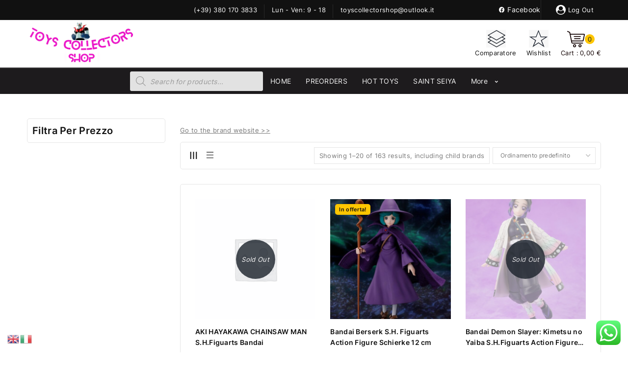

--- FILE ---
content_type: text/html; charset=UTF-8
request_url: https://www.toyscollectorshop.it/brands/bandai-sh-figuarts/
body_size: 60501
content:
<!doctype html>
<html lang="it-IT" class="no-js" itemtype="https://schema.org/Blog" itemscope>
<head>
	<meta charset="UTF-8">
	<meta name="viewport" content="width=device-width, initial-scale=1, minimum-scale=1">
	<link rel="profile" href="https://gmpg.org/xfn/11">
					<script type="4f04e00551c14ca2a09e36bf-text/javascript">document.documentElement.className = document.documentElement.className + ' yes-js js_active js'</script>
			<meta name='robots' content='index, follow, max-image-preview:large, max-snippet:-1, max-video-preview:-1' />

	<!-- This site is optimized with the Yoast SEO plugin v26.8 - https://yoast.com/product/yoast-seo-wordpress/ -->
	<title>Bandai SH figuarts Toys Collector Shop</title>
	<meta name="description" content="Bandai SH figuarts Toys Collector Shop" />
	<link rel="canonical" href="https://www.toyscollectorshop.it/brands/bandai-sh-figuarts/" />
	<link rel="next" href="https://www.toyscollectorshop.it/brands/bandai-sh-figuarts/page/2/" />
	<meta property="og:locale" content="it_IT" />
	<meta property="og:type" content="article" />
	<meta property="og:title" content="Bandai SH figuarts Toys Collector Shop" />
	<meta property="og:description" content="Bandai SH figuarts Toys Collector Shop" />
	<meta property="og:url" content="https://www.toyscollectorshop.it/brands/bandai-sh-figuarts/" />
	<meta property="og:site_name" content="Toys Collector Shop" />
	<meta name="twitter:card" content="summary_large_image" />
	<script type="application/ld+json" class="yoast-schema-graph">{"@context":"https://schema.org","@graph":[{"@type":"CollectionPage","@id":"https://www.toyscollectorshop.it/brands/bandai-sh-figuarts/","url":"https://www.toyscollectorshop.it/brands/bandai-sh-figuarts/","name":"Bandai SH figuarts Toys Collector Shop","isPartOf":{"@id":"https://www.toyscollectorshop.it/#website"},"description":"Bandai SH figuarts Toys Collector Shop","breadcrumb":{"@id":"https://www.toyscollectorshop.it/brands/bandai-sh-figuarts/#breadcrumb"},"inLanguage":"it-IT"},{"@type":"BreadcrumbList","@id":"https://www.toyscollectorshop.it/brands/bandai-sh-figuarts/#breadcrumb","itemListElement":[{"@type":"ListItem","position":1,"name":"Home","item":"https://www.toyscollectorshop.it/"},{"@type":"ListItem","position":2,"name":"Bandai SH figuarts"}]},{"@type":"WebSite","@id":"https://www.toyscollectorshop.it/#website","url":"https://www.toyscollectorshop.it/","name":"Toys Collector Shop","description":"Vendita action figure statue hot toys doll myth cloth chogokin  collezionismo. ","publisher":{"@id":"https://www.toyscollectorshop.it/#organization"},"potentialAction":[{"@type":"SearchAction","target":{"@type":"EntryPoint","urlTemplate":"https://www.toyscollectorshop.it/?s={search_term_string}"},"query-input":{"@type":"PropertyValueSpecification","valueRequired":true,"valueName":"search_term_string"}}],"inLanguage":"it-IT"},{"@type":"Organization","@id":"https://www.toyscollectorshop.it/#organization","name":"Toys Collector Shop","url":"https://www.toyscollectorshop.it/","logo":{"@type":"ImageObject","inLanguage":"it-IT","@id":"https://www.toyscollectorshop.it/#/schema/logo/image/","url":"https://www.toyscollectorshop.it/wp-content/uploads/2022/12/cropped-logo.png","contentUrl":"https://www.toyscollectorshop.it/wp-content/uploads/2022/12/cropped-logo.png","width":278,"height":111,"caption":"Toys Collector Shop"},"image":{"@id":"https://www.toyscollectorshop.it/#/schema/logo/image/"},"sameAs":["https://www.facebook.com/profile.php?id=100087942153964&amp;amp;amp;amp;amp;amp;sk=shop_tab"]}]}</script>
	<!-- / Yoast SEO plugin. -->


<link rel="alternate" type="application/rss+xml" title="Toys Collector Shop &raquo; Feed" href="https://www.toyscollectorshop.it/feed/" />
<link rel="alternate" type="application/rss+xml" title="Toys Collector Shop &raquo; Feed dei commenti" href="https://www.toyscollectorshop.it/comments/feed/" />
			<script type="4f04e00551c14ca2a09e36bf-text/javascript">document.documentElement.classList.remove( 'no-js' );</script>
			<link rel="alternate" type="application/rss+xml" title="Feed Toys Collector Shop &raquo; Bandai SH figuarts Brand" href="https://www.toyscollectorshop.it/brands/bandai-sh-figuarts/feed/" />
<style id='wp-img-auto-sizes-contain-inline-css'>
img:is([sizes=auto i],[sizes^="auto," i]){contain-intrinsic-size:3000px 1500px}
/*# sourceURL=wp-img-auto-sizes-contain-inline-css */
</style>
<link rel='stylesheet' id='font-awesome-css' href='https://www.toyscollectorshop.it/wp-content/plugins/brands-for-woocommerce/berocket/assets/css/font-awesome.min.css?ver=6.9' media='all' />
<style id='font-awesome-inline-css'>
[data-font="FontAwesome"]:before {font-family: 'FontAwesome' !important;content: attr(data-icon) !important;speak: none !important;font-weight: normal !important;font-variant: normal !important;text-transform: none !important;line-height: 1 !important;font-style: normal !important;-webkit-font-smoothing: antialiased !important;-moz-osx-font-smoothing: grayscale !important;}
/*# sourceURL=font-awesome-inline-css */
</style>
<link rel='stylesheet' id='berocket_product_brand_style-css' href='https://www.toyscollectorshop.it/wp-content/plugins/brands-for-woocommerce/css/frontend.css?ver=3.8.6.4' media='all' />
<link rel='stylesheet' id='ht_ctc_main_css-css' href='https://www.toyscollectorshop.it/wp-content/plugins/click-to-chat-for-whatsapp/new/inc/assets/css/main.css?ver=4.36' media='all' />
<style id='wp-emoji-styles-inline-css'>

	img.wp-smiley, img.emoji {
		display: inline !important;
		border: none !important;
		box-shadow: none !important;
		height: 1em !important;
		width: 1em !important;
		margin: 0 0.07em !important;
		vertical-align: -0.1em !important;
		background: none !important;
		padding: 0 !important;
	}
/*# sourceURL=wp-emoji-styles-inline-css */
</style>
<link rel='stylesheet' id='wp-block-library-css' href='https://www.toyscollectorshop.it/wp-includes/css/dist/block-library/style.min.css?ver=6.9' media='all' />
<style id='classic-theme-styles-inline-css'>
/*! This file is auto-generated */
.wp-block-button__link{color:#fff;background-color:#32373c;border-radius:9999px;box-shadow:none;text-decoration:none;padding:calc(.667em + 2px) calc(1.333em + 2px);font-size:1.125em}.wp-block-file__button{background:#32373c;color:#fff;text-decoration:none}
/*# sourceURL=/wp-includes/css/classic-themes.min.css */
</style>
<link rel='stylesheet' id='jquery-selectBox-css' href='https://www.toyscollectorshop.it/wp-content/plugins/yith-woocommerce-wishlist/assets/css/jquery.selectBox.css?ver=1.2.0' media='all' />
<link rel='stylesheet' id='woocommerce_prettyPhoto_css-css' href='//www.toyscollectorshop.it/wp-content/plugins/woocommerce/assets/css/prettyPhoto.css?ver=3.1.6' media='all' />
<link rel='stylesheet' id='yith-wcwl-main-css' href='https://www.toyscollectorshop.it/wp-content/plugins/yith-woocommerce-wishlist/assets/css/style.css?ver=4.11.0' media='all' />
<style id='yith-wcwl-main-inline-css'>
 :root { --rounded-corners-radius: 16px; --add-to-cart-rounded-corners-radius: 16px; --color-headers-background: #F4F4F4; --feedback-duration: 3s } 
 :root { --rounded-corners-radius: 16px; --add-to-cart-rounded-corners-radius: 16px; --color-headers-background: #F4F4F4; --feedback-duration: 3s } 
/*# sourceURL=yith-wcwl-main-inline-css */
</style>
<style id='global-styles-inline-css'>
:root{--wp--preset--aspect-ratio--square: 1;--wp--preset--aspect-ratio--4-3: 4/3;--wp--preset--aspect-ratio--3-4: 3/4;--wp--preset--aspect-ratio--3-2: 3/2;--wp--preset--aspect-ratio--2-3: 2/3;--wp--preset--aspect-ratio--16-9: 16/9;--wp--preset--aspect-ratio--9-16: 9/16;--wp--preset--color--black: #000000;--wp--preset--color--cyan-bluish-gray: #abb8c3;--wp--preset--color--white: #ffffff;--wp--preset--color--pale-pink: #f78da7;--wp--preset--color--vivid-red: #cf2e2e;--wp--preset--color--luminous-vivid-orange: #ff6900;--wp--preset--color--luminous-vivid-amber: #fcb900;--wp--preset--color--light-green-cyan: #7bdcb5;--wp--preset--color--vivid-green-cyan: #00d084;--wp--preset--color--pale-cyan-blue: #8ed1fc;--wp--preset--color--vivid-cyan-blue: #0693e3;--wp--preset--color--vivid-purple: #9b51e0;--wp--preset--color--theme-palette-1: #ffc600;--wp--preset--color--theme-palette-2: #1a212a;--wp--preset--color--theme-palette-3: #111111;--wp--preset--color--theme-palette-4: #111111;--wp--preset--color--theme-palette-5: #777777;--wp--preset--color--theme-palette-6: #111111;--wp--preset--color--theme-palette-7: #e5e5e5;--wp--preset--color--theme-palette-8: #f7f7f7;--wp--preset--color--theme-palette-9: #FFFFFF;--wp--preset--gradient--vivid-cyan-blue-to-vivid-purple: linear-gradient(135deg,rgb(6,147,227) 0%,rgb(155,81,224) 100%);--wp--preset--gradient--light-green-cyan-to-vivid-green-cyan: linear-gradient(135deg,rgb(122,220,180) 0%,rgb(0,208,130) 100%);--wp--preset--gradient--luminous-vivid-amber-to-luminous-vivid-orange: linear-gradient(135deg,rgb(252,185,0) 0%,rgb(255,105,0) 100%);--wp--preset--gradient--luminous-vivid-orange-to-vivid-red: linear-gradient(135deg,rgb(255,105,0) 0%,rgb(207,46,46) 100%);--wp--preset--gradient--very-light-gray-to-cyan-bluish-gray: linear-gradient(135deg,rgb(238,238,238) 0%,rgb(169,184,195) 100%);--wp--preset--gradient--cool-to-warm-spectrum: linear-gradient(135deg,rgb(74,234,220) 0%,rgb(151,120,209) 20%,rgb(207,42,186) 40%,rgb(238,44,130) 60%,rgb(251,105,98) 80%,rgb(254,248,76) 100%);--wp--preset--gradient--blush-light-purple: linear-gradient(135deg,rgb(255,206,236) 0%,rgb(152,150,240) 100%);--wp--preset--gradient--blush-bordeaux: linear-gradient(135deg,rgb(254,205,165) 0%,rgb(254,45,45) 50%,rgb(107,0,62) 100%);--wp--preset--gradient--luminous-dusk: linear-gradient(135deg,rgb(255,203,112) 0%,rgb(199,81,192) 50%,rgb(65,88,208) 100%);--wp--preset--gradient--pale-ocean: linear-gradient(135deg,rgb(255,245,203) 0%,rgb(182,227,212) 50%,rgb(51,167,181) 100%);--wp--preset--gradient--electric-grass: linear-gradient(135deg,rgb(202,248,128) 0%,rgb(113,206,126) 100%);--wp--preset--gradient--midnight: linear-gradient(135deg,rgb(2,3,129) 0%,rgb(40,116,252) 100%);--wp--preset--font-size--small: 14px;--wp--preset--font-size--medium: 24px;--wp--preset--font-size--large: 32px;--wp--preset--font-size--x-large: 42px;--wp--preset--font-size--larger: 40px;--wp--preset--spacing--20: 0.44rem;--wp--preset--spacing--30: 0.67rem;--wp--preset--spacing--40: 1rem;--wp--preset--spacing--50: 1.5rem;--wp--preset--spacing--60: 2.25rem;--wp--preset--spacing--70: 3.38rem;--wp--preset--spacing--80: 5.06rem;--wp--preset--shadow--natural: 6px 6px 9px rgba(0, 0, 0, 0.2);--wp--preset--shadow--deep: 12px 12px 50px rgba(0, 0, 0, 0.4);--wp--preset--shadow--sharp: 6px 6px 0px rgba(0, 0, 0, 0.2);--wp--preset--shadow--outlined: 6px 6px 0px -3px rgb(255, 255, 255), 6px 6px rgb(0, 0, 0);--wp--preset--shadow--crisp: 6px 6px 0px rgb(0, 0, 0);}:where(.is-layout-flex){gap: 0.5em;}:where(.is-layout-grid){gap: 0.5em;}body .is-layout-flex{display: flex;}.is-layout-flex{flex-wrap: wrap;align-items: center;}.is-layout-flex > :is(*, div){margin: 0;}body .is-layout-grid{display: grid;}.is-layout-grid > :is(*, div){margin: 0;}:where(.wp-block-columns.is-layout-flex){gap: 2em;}:where(.wp-block-columns.is-layout-grid){gap: 2em;}:where(.wp-block-post-template.is-layout-flex){gap: 1.25em;}:where(.wp-block-post-template.is-layout-grid){gap: 1.25em;}.has-black-color{color: var(--wp--preset--color--black) !important;}.has-cyan-bluish-gray-color{color: var(--wp--preset--color--cyan-bluish-gray) !important;}.has-white-color{color: var(--wp--preset--color--white) !important;}.has-pale-pink-color{color: var(--wp--preset--color--pale-pink) !important;}.has-vivid-red-color{color: var(--wp--preset--color--vivid-red) !important;}.has-luminous-vivid-orange-color{color: var(--wp--preset--color--luminous-vivid-orange) !important;}.has-luminous-vivid-amber-color{color: var(--wp--preset--color--luminous-vivid-amber) !important;}.has-light-green-cyan-color{color: var(--wp--preset--color--light-green-cyan) !important;}.has-vivid-green-cyan-color{color: var(--wp--preset--color--vivid-green-cyan) !important;}.has-pale-cyan-blue-color{color: var(--wp--preset--color--pale-cyan-blue) !important;}.has-vivid-cyan-blue-color{color: var(--wp--preset--color--vivid-cyan-blue) !important;}.has-vivid-purple-color{color: var(--wp--preset--color--vivid-purple) !important;}.has-black-background-color{background-color: var(--wp--preset--color--black) !important;}.has-cyan-bluish-gray-background-color{background-color: var(--wp--preset--color--cyan-bluish-gray) !important;}.has-white-background-color{background-color: var(--wp--preset--color--white) !important;}.has-pale-pink-background-color{background-color: var(--wp--preset--color--pale-pink) !important;}.has-vivid-red-background-color{background-color: var(--wp--preset--color--vivid-red) !important;}.has-luminous-vivid-orange-background-color{background-color: var(--wp--preset--color--luminous-vivid-orange) !important;}.has-luminous-vivid-amber-background-color{background-color: var(--wp--preset--color--luminous-vivid-amber) !important;}.has-light-green-cyan-background-color{background-color: var(--wp--preset--color--light-green-cyan) !important;}.has-vivid-green-cyan-background-color{background-color: var(--wp--preset--color--vivid-green-cyan) !important;}.has-pale-cyan-blue-background-color{background-color: var(--wp--preset--color--pale-cyan-blue) !important;}.has-vivid-cyan-blue-background-color{background-color: var(--wp--preset--color--vivid-cyan-blue) !important;}.has-vivid-purple-background-color{background-color: var(--wp--preset--color--vivid-purple) !important;}.has-black-border-color{border-color: var(--wp--preset--color--black) !important;}.has-cyan-bluish-gray-border-color{border-color: var(--wp--preset--color--cyan-bluish-gray) !important;}.has-white-border-color{border-color: var(--wp--preset--color--white) !important;}.has-pale-pink-border-color{border-color: var(--wp--preset--color--pale-pink) !important;}.has-vivid-red-border-color{border-color: var(--wp--preset--color--vivid-red) !important;}.has-luminous-vivid-orange-border-color{border-color: var(--wp--preset--color--luminous-vivid-orange) !important;}.has-luminous-vivid-amber-border-color{border-color: var(--wp--preset--color--luminous-vivid-amber) !important;}.has-light-green-cyan-border-color{border-color: var(--wp--preset--color--light-green-cyan) !important;}.has-vivid-green-cyan-border-color{border-color: var(--wp--preset--color--vivid-green-cyan) !important;}.has-pale-cyan-blue-border-color{border-color: var(--wp--preset--color--pale-cyan-blue) !important;}.has-vivid-cyan-blue-border-color{border-color: var(--wp--preset--color--vivid-cyan-blue) !important;}.has-vivid-purple-border-color{border-color: var(--wp--preset--color--vivid-purple) !important;}.has-vivid-cyan-blue-to-vivid-purple-gradient-background{background: var(--wp--preset--gradient--vivid-cyan-blue-to-vivid-purple) !important;}.has-light-green-cyan-to-vivid-green-cyan-gradient-background{background: var(--wp--preset--gradient--light-green-cyan-to-vivid-green-cyan) !important;}.has-luminous-vivid-amber-to-luminous-vivid-orange-gradient-background{background: var(--wp--preset--gradient--luminous-vivid-amber-to-luminous-vivid-orange) !important;}.has-luminous-vivid-orange-to-vivid-red-gradient-background{background: var(--wp--preset--gradient--luminous-vivid-orange-to-vivid-red) !important;}.has-very-light-gray-to-cyan-bluish-gray-gradient-background{background: var(--wp--preset--gradient--very-light-gray-to-cyan-bluish-gray) !important;}.has-cool-to-warm-spectrum-gradient-background{background: var(--wp--preset--gradient--cool-to-warm-spectrum) !important;}.has-blush-light-purple-gradient-background{background: var(--wp--preset--gradient--blush-light-purple) !important;}.has-blush-bordeaux-gradient-background{background: var(--wp--preset--gradient--blush-bordeaux) !important;}.has-luminous-dusk-gradient-background{background: var(--wp--preset--gradient--luminous-dusk) !important;}.has-pale-ocean-gradient-background{background: var(--wp--preset--gradient--pale-ocean) !important;}.has-electric-grass-gradient-background{background: var(--wp--preset--gradient--electric-grass) !important;}.has-midnight-gradient-background{background: var(--wp--preset--gradient--midnight) !important;}.has-small-font-size{font-size: var(--wp--preset--font-size--small) !important;}.has-medium-font-size{font-size: var(--wp--preset--font-size--medium) !important;}.has-large-font-size{font-size: var(--wp--preset--font-size--large) !important;}.has-x-large-font-size{font-size: var(--wp--preset--font-size--x-large) !important;}
:where(.wp-block-post-template.is-layout-flex){gap: 1.25em;}:where(.wp-block-post-template.is-layout-grid){gap: 1.25em;}
:where(.wp-block-term-template.is-layout-flex){gap: 1.25em;}:where(.wp-block-term-template.is-layout-grid){gap: 1.25em;}
:where(.wp-block-columns.is-layout-flex){gap: 2em;}:where(.wp-block-columns.is-layout-grid){gap: 2em;}
:root :where(.wp-block-pullquote){font-size: 1.5em;line-height: 1.6;}
/*# sourceURL=global-styles-inline-css */
</style>
<link rel='stylesheet' id='contact-form-7-css' href='https://www.toyscollectorshop.it/wp-content/plugins/contact-form-7/includes/css/styles.css?ver=6.1.4' media='all' />
<style id='woocommerce-inline-inline-css'>
.woocommerce form .form-row .required { visibility: visible; }
/*# sourceURL=woocommerce-inline-inline-css */
</style>
<link rel='stylesheet' id='woo-variation-gallery-slider-css' href='https://www.toyscollectorshop.it/wp-content/plugins/woo-variation-gallery/assets/css/slick.min.css?ver=1.8.1' media='all' />
<link rel='stylesheet' id='dashicons-css' href='https://www.toyscollectorshop.it/wp-includes/css/dashicons.min.css?ver=6.9' media='all' />
<style id='dashicons-inline-css'>
[data-font="Dashicons"]:before {font-family: 'Dashicons' !important;content: attr(data-icon) !important;speak: none !important;font-weight: normal !important;font-variant: normal !important;text-transform: none !important;line-height: 1 !important;font-style: normal !important;-webkit-font-smoothing: antialiased !important;-moz-osx-font-smoothing: grayscale !important;}
/*# sourceURL=dashicons-inline-css */
</style>
<link rel='stylesheet' id='woo-variation-gallery-css' href='https://www.toyscollectorshop.it/wp-content/plugins/woo-variation-gallery/assets/css/frontend.min.css?ver=1741191741' media='all' />
<style id='woo-variation-gallery-inline-css'>
:root {--wvg-thumbnail-item: 4;--wvg-thumbnail-item-gap: 0px;--wvg-single-image-size: 500px;--wvg-gallery-width: 30%;--wvg-gallery-margin: 30px;}/* Default Width */.woo-variation-product-gallery {max-width: 30% !important;width: 100%;}/* Medium Devices, Desktops *//* Small Devices, Tablets */@media only screen and (max-width: 768px) {.woo-variation-product-gallery {width: 720px;max-width: 100% !important;}}/* Extra Small Devices, Phones */@media only screen and (max-width: 480px) {.woo-variation-product-gallery {width: 320px;max-width: 100% !important;}}
/*# sourceURL=woo-variation-gallery-inline-css */
</style>
<link rel='stylesheet' id='woo-variation-swatches-css' href='https://www.toyscollectorshop.it/wp-content/plugins/woo-variation-swatches/assets/css/frontend.min.css?ver=1762877973' media='all' />
<style id='woo-variation-swatches-inline-css'>
:root {
--wvs-tick:url("data:image/svg+xml;utf8,%3Csvg filter='drop-shadow(0px 0px 2px rgb(0 0 0 / .8))' xmlns='http://www.w3.org/2000/svg'  viewBox='0 0 30 30'%3E%3Cpath fill='none' stroke='%23ffffff' stroke-linecap='round' stroke-linejoin='round' stroke-width='4' d='M4 16L11 23 27 7'/%3E%3C/svg%3E");

--wvs-cross:url("data:image/svg+xml;utf8,%3Csvg filter='drop-shadow(0px 0px 5px rgb(255 255 255 / .6))' xmlns='http://www.w3.org/2000/svg' width='72px' height='72px' viewBox='0 0 24 24'%3E%3Cpath fill='none' stroke='%23ff0000' stroke-linecap='round' stroke-width='0.6' d='M5 5L19 19M19 5L5 19'/%3E%3C/svg%3E");
--wvs-single-product-item-width:30px;
--wvs-single-product-item-height:30px;
--wvs-single-product-item-font-size:16px}
/*# sourceURL=woo-variation-swatches-inline-css */
</style>
<link rel='stylesheet' id='yith-quick-view-css' href='https://www.toyscollectorshop.it/wp-content/plugins/yith-woocommerce-quick-view/assets/css/yith-quick-view.css?ver=2.10.0' media='all' />
<style id='yith-quick-view-inline-css'>

				#yith-quick-view-modal .yith-quick-view-overlay{background:rgba( 0, 0, 0, 0.8)}
				#yith-quick-view-modal .yith-wcqv-main{background:#ffffff;}
				#yith-quick-view-close{color:#cdcdcd;}
				#yith-quick-view-close:hover{color:#ff0000;}
/*# sourceURL=yith-quick-view-inline-css */
</style>
<link rel='stylesheet' id='dgwt-wcas-style-css' href='https://www.toyscollectorshop.it/wp-content/plugins/ajax-search-for-woocommerce/assets/css/style.min.css?ver=1.32.2' media='all' />
<link rel='stylesheet' id='webdigify-child-style-css' href='https://www.toyscollectorshop.it/wp-content/themes/warehouse_child/style.css?ver=6.9' media='all' />
<link rel='stylesheet' id='thebase-global-css' href='https://www.toyscollectorshop.it/wp-content/themes/warehouse/assets/css/global.min.css?ver=1.0.0' media='all' />
<style id='thebase-global-inline-css'>
/* TheBase Base CSS */
:root{--global-palette1:#ffc600;--global-palette2:#1a212a;--global-palette3:#111111;--global-palette4:#111111;--global-palette5:#777777;--global-palette6:#111111;--global-palette7:#e5e5e5;--global-palette8:#f7f7f7;--global-palette9:#FFFFFF;--global-palette9rgb:255, 255, 255;--global-palette-highlight:var(--global-palette1);--global-palette-highlight-alt:var(--global-palette2);--global-palette-highlight-alt2:var(--global-palette9);--global-palette-btn-bg:var(--global-palette1);--global-palette-btn-bg-hover:var(--global-palette1);--global-palette-btn:var(--global-palette6);--global-palette-btn-hover:var(--global-palette9);--global-body-font-family:Inter, sans-serif;--global-heading-font-family:Inter;--global-primary-nav-font-family:Inter;--global-fallback-font:sans-serif;--global-display-fallback-font:sans-serif;--global-content-width:1643px;--global-content-edge-padding:0px;}:root body.thebase-elementor-colors{--e-global-color-thebase1:var(--global-palette1);--e-global-color-thebase2:var(--global-palette2);--e-global-color-thebase3:var(--global-palette3);--e-global-color-thebase4:var(--global-palette4);--e-global-color-thebase5:var(--global-palette5);--e-global-color-thebase6:var(--global-palette6);--e-global-color-thebase7:var(--global-palette7);--e-global-color-thebase8:var(--global-palette8);--e-global-color-thebase9:var(--global-palette9);}:root .has-theme-palette-1-background-color{background-color:var(--global-palette1);}:root .has-theme-palette-1-color{color:var(--global-palette1);}:root .has-theme-palette-2-background-color{background-color:var(--global-palette2);}:root .has-theme-palette-2-color{color:var(--global-palette2);}:root .has-theme-palette-3-background-color{background-color:var(--global-palette3);}:root .has-theme-palette-3-color{color:var(--global-palette3);}:root .has-theme-palette-4-background-color{background-color:var(--global-palette4);}:root .has-theme-palette-4-color{color:var(--global-palette4);}:root .has-theme-palette-5-background-color{background-color:var(--global-palette5);}:root .has-theme-palette-5-color{color:var(--global-palette5);}:root .has-theme-palette-6-background-color{background-color:var(--global-palette6);}:root .has-theme-palette-6-color{color:var(--global-palette6);}:root .has-theme-palette-7-background-color{background-color:var(--global-palette7);}:root .has-theme-palette-7-color{color:var(--global-palette7);}:root .has-theme-palette-8-background-color{background-color:var(--global-palette8);}:root .has-theme-palette-8-color{color:var(--global-palette8);}:root .has-theme-palette-9-background-color{background-color:var(--global-palette9);}:root .has-theme-palette-9-color{color:var(--global-palette9);}:root .has-theme-palette1-background-color{background-color:var(--global-palette1);}:root .has-theme-palette1-color{color:var(--global-palette1);}:root .has-theme-palette2-background-color{background-color:var(--global-palette2);}:root .has-theme-palette2-color{color:var(--global-palette2);}:root .has-theme-palette3-background-color{background-color:var(--global-palette3);}:root .has-theme-palette3-color{color:var(--global-palette3);}:root .has-theme-palette4-background-color{background-color:var(--global-palette4);}:root .has-theme-palette4-color{color:var(--global-palette4);}:root .has-theme-palette5-background-color{background-color:var(--global-palette5);}:root .has-theme-palette5-color{color:var(--global-palette5);}:root .has-theme-palette6-background-color{background-color:var(--global-palette6);}:root .has-theme-palette6-color{color:var(--global-palette6);}:root .has-theme-palette7-background-color{background-color:var(--global-palette7);}:root .has-theme-palette7-color{color:var(--global-palette7);}:root .has-theme-palette8-background-color{background-color:var(--global-palette8);}:root .has-theme-palette8-color{color:var(--global-palette8);}:root .has-theme-palette9-background-color{background-color:var(--global-palette9);}:root .has-theme-palette9-color{color:var(--global-palette9);}body{background:var(--global-palette9);}body, input, select, optgroup, textarea{font-style:normal;font-weight:normal;font-size:13px;line-height:22px;letter-spacing:0.3px;font-family:var(--global-body-font-family);color:var(--global-palette5);}.content-bg, body.content-style-unboxed .site, .timing-block span{background:var(--global-palette9);}h1,h2,h3,h4,h5,h6{font-family:var(--global-heading-font-family);}h1{font-style:normal;font-weight:600;font-size:30px;line-height:36px;letter-spacing:0.3px;font-family:Inter, var(--global-fallback-font);text-transform:capitalize;color:var(--global-palette3);}h2{font-style:normal;font-weight:700;font-size:22px;line-height:26px;letter-spacing:0.3px;font-family:Inter;text-transform:capitalize;color:var(--global-palette3);}h3{font-style:normal;font-weight:600;font-size:20px;line-height:28px;letter-spacing:0.3px;font-family:Inter;text-transform:capitalize;color:var(--global-palette3);}h4{font-style:normal;font-weight:500;font-size:16px;line-height:22px;letter-spacing:0.1px;font-family:Inter;text-transform:capitalize;color:var(--global-palette3);}h5{font-style:normal;font-weight:normal;font-size:15px;line-height:24px;letter-spacing:0.1px;font-family:Inter;text-transform:capitalize;color:var(--global-palette3);}h6{font-style:normal;font-weight:300;font-size:14px;line-height:24px;letter-spacing:0.1px;font-family:Inter;text-transform:capitalize;color:var(--global-palette3);}.entry-hero h1{font-style:normal;font-weight:600;font-size:25px;line-height:34px;letter-spacing:0.1px;font-family:Poppins;text-transform:capitalize;color:var(--global-palette3);}.entry-hero .thebase-breadcrumbs, .entry-hero .search-form{font-style:normal;font-size:13px;}@media all and (max-width: 1024px){h1{font-size:24px;line-height:34px;letter-spacing:0.3px;}h2{font-size:20px;line-height:24px;letter-spacing:0.3px;}h3{letter-spacing:0.3px;}h4{letter-spacing:0.1px;}h5{letter-spacing:0.1px;}h6{letter-spacing:0.1px;}}@media all and (max-width: 767px){h1{letter-spacing:0.3px;}h2{font-size:20px;letter-spacing:0.3px;}h3{font-size:15px;line-height:24px;letter-spacing:0.3px;}h4{letter-spacing:0.1px;}h5{font-size:13px;letter-spacing:0.1px;}h6{letter-spacing:0.1px;}}.site-container, .site-header-row-layout-contained, .site-footer-row-layout-contained, .entry-hero-layout-contained, .comments-area, .alignfull > .wp-block-cover__inner-container, .alignwide > .wp-block-cover__inner-container{max-width:1643px;}.content-width-narrow .content-container.site-container, .content-width-narrow .hero-container.site-container{max-width:774px;}@media all and (min-width: 1873px){.site .content-container  .alignwide{margin-left:-115px;margin-right:-115px;width:unset;max-width:unset;}}@media all and (min-width: 1034px){.content-width-narrow .site .content-container .alignwide{margin-left:-130px;margin-right:-130px;width:unset;max-width:unset;}}.content-style-boxed .site .entry-content .alignwide{margin-left:-2rem;margin-right:-2rem;}@media all and (max-width: 1024px){.content-style-boxed .site .entry-content .alignwide{margin-left:-2rem;margin-right:-2rem;}}@media all and (max-width: 767px){.content-style-boxed .site .entry-content .alignwide{margin-left:-1.5rem;margin-right:-1.5rem;}}.content-area{margin-top:50px;margin-bottom:50px;}@media all and (max-width: 767px){.content-area{margin-top:30px;margin-bottom:30px;}}@media all and (max-width: 1024px){:root{--global-content-edge-padding:15px;}}@media all and (max-width: 767px){:root{--global-content-edge-padding:10px;}}.entry-content-wrap{padding:2rem;}@media all and (max-width: 1024px){.entry-content-wrap{padding:2rem;}}@media all and (max-width: 767px){.entry-content-wrap{padding:1.5rem;}}.entry.single-entry{box-shadow:0px 0px 0px 0px rgba(0,0,0,0.0);}.entry.loop-entry{box-shadow:0px 0px 0px 0px var(--global-palette9);}.loop-entry .entry-content-wrap{padding:20px;}@media all and (max-width: 1024px){.loop-entry .entry-content-wrap{padding:15px;}}@media all and (max-width: 767px){.loop-entry .entry-content-wrap{padding:10px;}}.has-sidebar:not(.has-left-sidebar) .content-container{grid-template-columns:1fr 282px;}.has-sidebar.has-left-sidebar .content-container{grid-template-columns:282px 1fr;}.primary-sidebar.widget-area .widget{margin-bottom:30px;padding:10px 10px 10px 10px;border:1px solid var(--global-palette7);background:var(--global-palette9);font-style:normal;color:var(--global-palette5);}.primary-sidebar.widget-area .widget-title, .primary-sidebar .wp-block-woocommerce-attribute-filter .wc-block-attribute-filter__title,.wc-block-price-filter__title{font-style:normal;font-weight:600;font-size:16px;line-height:25px;letter-spacing:0.3px;color:var(--global-palette3);background-color:var(--global-palette8);}.primary-sidebar.widget-area .sidebar-inner-wrap a:not(.button){color:var(--global-palette5);}.primary-sidebar.widget-area .sidebar-inner-wrap a:not(.button):hover{color:var(--global-palette2);}@media all and (max-width: 1024px){.primary-sidebar.widget-area .widget{border:1px solid var(--global-palette7);}}@media all and (max-width: 767px){.primary-sidebar.widget-area .widget{margin-bottom:15px;}}.woocommerce span.discount, .woocommerce span.onsale, input[type=search]{border-radius:5px;}.woocommerce-account .account-navigation-wrap li a,.header-search-bar form input.search-field,.widget_mc4wp_form_widget .newsletter-wrapper input[type=email]{border-radius:5px;}button, .button,a.added_to_cart , .wp-block-button__link, input[type="button"], input[type="reset"], input[type="submit"], .fl-button, .elementor-button-wrapper .elementor-button,ul.resp-tabs-list li.resp-tab-item .tab-title,.owl-carousel .owl-buttons div,.post-image .block_hover .links a.icon{font-style:normal;font-weight:600;font-size:14px;line-height:20px;letter-spacing:0.3px;text-transform:capitalize;border-radius:5px;padding:10px 23px 10px 23px;box-shadow:0px 0px 0px 0px rgba(0,0,0,0.0);}.wp-block-button.is-style-outline .wp-block-button__link{padding:10px 23px 10px 23px;}button:hover, button:focus, button:active, .button:hover, .button:focus, .button:active, .wp-block-button__link:hover, .wp-block-button__link:focus, .wp-block-button__link:active, input[type="button"]:hover, input[type="button"]:focus, input[type="button"]:active, input[type="reset"]:hover, input[type="reset"]:focus, input[type="reset"]:active, input[type="submit"]:hover, input[type="submit"]:focus, input[type="submit"]:active, .elementor-button-wrapper .elementor-button:hover, .elementor-button-wrapper .elementor-button:focus, .elementor-button-wrapper .elementor-button:active{box-shadow:0px 0px 0px 0px rgba(0,0,0,0.0);}@media all and (max-width: 1024px){button, .button,a.added_to_cart , .wp-block-button__link, input[type="button"], input[type="reset"], input[type="submit"], .fl-button, .elementor-button-wrapper .elementor-button,ul.resp-tabs-list li.resp-tab-item .tab-title{padding:10px 15px 10px 15px;font-size:13px;}.wp-block-button.is-style-outline .wp-block-button__link{padding:10px 15px 10px 15px;}}@media all and (max-width: 767px){button, .button,a.added_to_cart , .wp-block-button__link, input[type="button"], input[type="reset"], input[type="submit"], .fl-button, .elementor-button-wrapper .elementor-button,ul.resp-tabs-list li.resp-tab-item .tab-title, li.product .onsale, li.product .discount,.owl-carousel .owl-buttons div,.post-image .block_hover .links a.icon{padding:8px 12px 8px 12px;font-size:12px;}.wp-block-button.is-style-outline .wp-block-button__link{padding:8px 12px 8px 12px;}}@media all and (min-width: 1025px){.transparent-header .entry-hero .entry-hero-container-inner{padding-top:calc(40px + 97px + 0px);}}@media all and (max-width: 1024px){.mobile-transparent-header .entry-hero .entry-hero-container-inner{padding-top:calc(40px + 0px);}}@media all and (max-width: 767px){.mobile-transparent-header .entry-hero .entry-hero-container-inner{padding-top:calc(40px + 0px);}}#colophon{background:var(--global-palette2);}.site-middle-footer-wrap .site-footer-row-container-inner{font-style:normal;letter-spacing:0.3px;color:var(--global-palette9);border-top:0px none transparent;}.site-footer .site-middle-footer-wrap .site-footer-row-container-inner a:not(.button){color:var(--global-palette9);}.site-footer .site-middle-footer-wrap .site-footer-row-container-inner a:not(.button):hover{color:var(--global-palette1);}.site-middle-footer-inner-wrap{padding-top:28px;padding-bottom:0px;grid-column-gap:30px;grid-row-gap:30px;}.site-middle-footer-inner-wrap .widget{margin-bottom:30px;}.site-middle-footer-inner-wrap .widget-area .widget-title{font-style:normal;font-weight:600;font-size:18px;line-height:25px;letter-spacing:0.3px;color:var(--global-palette9);}.site-middle-footer-inner-wrap .site-footer-section:not(:last-child):after{right:calc(-30px / 2);}@media all and (max-width: 1024px){.site-middle-footer-inner-wrap .widget-area .widget-title{font-size:16px;}.site-middle-footer-inner-wrap{padding-top:50px;padding-bottom:50px;grid-column-gap:20px;grid-row-gap:20px;}.site-middle-footer-inner-wrap .widget{margin-bottom:20px;}.site-middle-footer-inner-wrap .site-footer-section:not(:last-child):after{right:calc(-20px / 2);}}@media all and (max-width: 767px){.site-middle-footer-inner-wrap{padding-top:30px;padding-bottom:30px;grid-column-gap:20px;grid-row-gap:20px;}.site-middle-footer-inner-wrap .widget{margin-bottom:20px;}.site-middle-footer-inner-wrap .site-footer-section:not(:last-child):after{right:calc(-20px / 2);}}.site-top-footer-wrap .site-footer-row-container-inner{font-style:normal;color:var(--global-palette9);}.site-top-footer-inner-wrap{padding-top:0px;padding-bottom:0px;grid-column-gap:11px;grid-row-gap:11px;border-bottom:1px solid rgba(255,255,255,0.1);}.site-top-footer-inner-wrap .widget{margin-bottom:0px;}.site-top-footer-inner-wrap .widget-area .widget-title, .site-top-footer-inner-wrap .widget-area .widgettitle{font-style:normal;font-weight:500;font-size:22px;line-height:33px;letter-spacing:0.3px;text-transform:capitalize;color:var(--global-palette9);}.site-top-footer-inner-wrap .site-footer-section:not(:last-child):after{right:calc(-11px / 2);}@media all and (max-width: 1024px){.site-top-footer-inner-wrap .widget-area .widget-title, .site-top-footer-inner-wrap .widget-area .widgettitle{font-size:20px;line-height:24px;}.site-top-footer-inner-wrap{padding-top:40px;padding-bottom:40px;}}@media all and (max-width: 767px){.site-top-footer-inner-wrap .widget-area .widget-title, .site-top-footer-inner-wrap .widget-area .widgettitle{font-size:16px;line-height:20px;}.site-top-footer-inner-wrap{padding-top:30px;padding-bottom:30px;}}.site-bottom-footer-wrap .site-footer-row-container-inner{font-style:normal;color:var(--global-palette9);}.site-bottom-footer-inner-wrap{padding-top:19px;padding-bottom:19px;border-top:1px solid rgba(255,255,255,0.1);grid-column-gap:25px;}.site-bottom-footer-inner-wrap .widget{margin-bottom:25px;}.site-bottom-footer-inner-wrap .widget-area .widget-title{font-style:normal;}.site-bottom-footer-inner-wrap .site-footer-section:not(:last-child):after{right:calc(-25px / 2);}.footer-social-inner-wrap{font-size:22px;margin-top:-0.5em;margin-left:calc(-0.5em / 2);margin-right:calc(-0.5em / 2);}.site-footer .site-footer-wrap .site-footer-section .footer-social-wrap .social-button{margin-top:0.5em;margin-left:calc(0.5em / 2);margin-right:calc(0.5em / 2);color:var(--global-palette9);background:#313840;border-radius:100px;}#colophon .footer-html{font-style:normal;color:#ffffff;}#colophon .site-footer-row-container .site-footer-row .footer-html a{color:#b10d94;}#tb-scroll-up-reader, #tb-scroll-up{border:1px solid currentColor;border-radius:50px 50px 50px 50px;color:var(--global-palette6);background:var(--global-palette1);border-color:var(--global-palette9);bottom:158px;font-size:42px;padding:10px 10px 10px 10px;}#tb-scroll-up-reader.scroll-up-side-right, #tb-scroll-up.scroll-up-side-right{right:16px;}#tb-scroll-up-reader.scroll-up-side-left, #tb-scroll-up.scroll-up-side-left{left:16px;}#tb-scroll-up-reader:hover, #tb-scroll-up:hover{color:var(--global-palette9);background:var(--global-palette2);}@media all and (max-width: 767px){#tb-scroll-up-reader, #tb-scroll-up{bottom:45px;}#tb-scroll-up-reader.scroll-up-side-right, #tb-scroll-up.scroll-up-side-right{right:15px;}#tb-scroll-up-reader.scroll-up-side-left, #tb-scroll-up.scroll-up-side-left{left:15px;}}#colophon .footer-navigation .footer-menu-container > ul > li > a{padding-left:calc(1.2em / 2);padding-right:calc(1.2em / 2);color:var(--global-palette5);}#colophon .footer-navigation .footer-menu-container > ul li a:hover{color:var(--global-palette-highlight);}#colophon .footer-navigation .footer-menu-container > ul li.current-menu-item > a{color:var(--global-palette3);}.site .page-title h1{font-style:normal;}.page-title .thebase-breadcrumbs{font-style:normal;color:var(--global-palette3);}.page-hero-section .entry-hero-container-inner{background:var(--global-palette8);}.entry-hero.page-hero-section .entry-header{min-height:70px;}body.error404 .content-bg, body.content-style-unboxed.error404 .site{background:var(--global-palette8);}.post-archive-hero-section .entry-hero-container-inner{background:var(--global-palette8);}.entry-hero.post-archive-hero-section .entry-header{min-height:70px;}.post-archive-title .thebase-breadcrumbs{color:var(--global-palette3);}body.archive .content-bg, body.content-style-unboxed.archive .site, body.blog .content-bg, body.content-style-unboxed.blog .site{background:var(--global-palette9);}.loop-entry.type-post h2.entry-title{font-style:normal;font-weight:600;font-size:16px;line-height:24px;letter-spacing:0.1px;text-transform:capitalize;color:var(--global-palette3);}.loop-entry.type-post .entry-taxonomies{font-style:normal;}.loop-entry.type-post .entry-meta{font-style:normal;}.search-archive-hero-section .entry-hero-container-inner{background:var(--global-palette8);}.entry-hero.search-archive-hero-section .entry-header{min-height:105px;}.woocommerce table.shop_table td.product-quantity{min-width:130px;}.product-hero-section .entry-hero-container-inner{background:var(--global-palette8);}.entry-hero.product-hero-section .entry-header{min-height:70px;}.product-title .thebase-breadcrumbs{font-style:normal;font-weight:regular;font-size:13px;line-height:16px;letter-spacing:0.3px;font-family:-apple-system,BlinkMacSystemFont,"Segoe UI",Roboto,Oxygen-Sans,Ubuntu,Cantarell,"Helvetica Neue",sans-serif, "Apple Color Emoji", "Segoe UI Emoji", "Segoe UI Symbol";color:var(--global-palette3);}.product-title .single-category{font-style:normal;}.site .product-hero-section .extra-title{font-style:normal;font-weight:600;font-size:25px;line-height:34px;letter-spacing:0.1px;font-family:Inter;text-transform:capitalize;color:var(--global-palette3);}.woocommerce div.product .product_title{font-style:normal;font-weight:600;font-size:20px;line-height:25px;}@media all and (max-width: 1024px){.woocommerce div.product .product_title{font-size:16px;line-height:20px;}}.woocommerce div.product .product-single-category{font-style:normal;}@media all and (max-width: 767px){.woocommerce ul.products:not(.products-list-view){grid-template-columns:repeat(2, minmax(0, 1fr));column-gap:0.5rem;grid-row-gap:0.5rem;}}.product-archive-hero-section .entry-hero-container-inner{background:var(--global-palette8);border-bottom:0px none transparent;}.entry-hero.product-archive-hero-section .entry-header{min-height:70px;}.product-archive-title h1{font-style:normal;}.product-archive-title .thebase-breadcrumbs{color:var(--global-palette3);}.woocommerce ul.products li.product h3, .woocommerce ul.products li.product .product-details .woocommerce-loop-product__title, .woocommerce ul.products li.product .product-details .woocommerce-loop-category__title, .wc-block-grid__products .wc-block-grid__product .wc-block-grid__product-title{font-style:normal;}.woocommerce ul.products li.product .product-details .price, .wc-block-grid__products .wc-block-grid__product .wc-block-grid__product-price{font-style:normal;}.woocommerce ul.products.woo-archive-btn-button .product-action-wrap .button, .wc-block-grid__product.woo-archive-btn-button .product-details .wc-block-grid__product-add-to-cart .wp-block-button__link{border:2px none transparent;box-shadow:0px 0px 0px 0px rgba(0,0,0,0.0);}.woocommerce ul.products.woo-archive-btn-button .product-action-wrap .button:hover, .wc-block-grid__product.woo-archive-btn-button .product-details .wc-block-grid__product-add-to-cart .wp-block-button__link:hover{box-shadow:0px 0px 0px 0px rgba(0,0,0,0);}body.social-brand-colors .social-show-brand-hover .social-link-facebook:not(.ignore-brand):not(.skip):not(.ignore):hover, body.social-brand-colors .social-show-brand-until .social-link-facebook:not(:hover):not(.skip):not(.ignore), body.social-brand-colors .social-show-brand-always .social-link-facebook:not(.ignore-brand):not(.skip):not(.ignore){background:#3b5998;}body.social-brand-colors .social-show-brand-hover.social-style-outline .social-link-facebook:not(.ignore-brand):not(.skip):not(.ignore):hover, body.social-brand-colors .social-show-brand-until.social-style-outline .social-link-facebook:not(:hover):not(.skip):not(.ignore), body.social-brand-colors .social-show-brand-always.social-style-outline .social-link-facebook:not(.ignore-brand):not(.skip):not(.ignore){color:#3b5998;}body.social-brand-colors .social-show-brand-hover .social-link-instagram:not(.ignore-brand):not(.skip):not(.ignore):hover, body.social-brand-colors .social-show-brand-until .social-link-instagram:not(:hover):not(.skip):not(.ignore), body.social-brand-colors .social-show-brand-always .social-link-instagram:not(.ignore-brand):not(.skip):not(.ignore){background:#517fa4;}body.social-brand-colors .social-show-brand-hover.social-style-outline .social-link-instagram:not(.ignore-brand):not(.skip):not(.ignore):hover, body.social-brand-colors .social-show-brand-until.social-style-outline .social-link-instagram:not(:hover):not(.skip):not(.ignore), body.social-brand-colors .social-show-brand-always.social-style-outline .social-link-instagram:not(.ignore-brand):not(.skip):not(.ignore){color:#517fa4;}body.social-brand-colors .social-show-brand-hover .social-link-twitter:not(.ignore-brand):not(.skip):not(.ignore):hover, body.social-brand-colors .social-show-brand-until .social-link-twitter:not(:hover):not(.skip):not(.ignore), body.social-brand-colors .social-show-brand-always .social-link-twitter:not(.ignore-brand):not(.skip):not(.ignore){background:#1DA1F2;}body.social-brand-colors .social-show-brand-hover.social-style-outline .social-link-twitter:not(.ignore-brand):not(.skip):not(.ignore):hover, body.social-brand-colors .social-show-brand-until.social-style-outline .social-link-twitter:not(:hover):not(.skip):not(.ignore), body.social-brand-colors .social-show-brand-always.social-style-outline .social-link-twitter:not(.ignore-brand):not(.skip):not(.ignore){color:#1DA1F2;}body.social-brand-colors .social-show-brand-hover .social-link-youtube:not(.ignore-brand):not(.skip):not(.ignore):hover, body.social-brand-colors .social-show-brand-until .social-link-youtube:not(:hover):not(.skip):not(.ignore), body.social-brand-colors .social-show-brand-always .social-link-youtube:not(.ignore-brand):not(.skip):not(.ignore){background:#FF3333;}body.social-brand-colors .social-show-brand-hover.social-style-outline .social-link-youtube:not(.ignore-brand):not(.skip):not(.ignore):hover, body.social-brand-colors .social-show-brand-until.social-style-outline .social-link-youtube:not(:hover):not(.skip):not(.ignore), body.social-brand-colors .social-show-brand-always.social-style-outline .social-link-youtube:not(.ignore-brand):not(.skip):not(.ignore){color:#FF3333;}body.social-brand-colors .social-show-brand-hover .social-link-facebook_group:not(.ignore-brand):not(.skip):not(.ignore):hover, body.social-brand-colors .social-show-brand-until .social-link-facebook_group:not(:hover):not(.skip):not(.ignore), body.social-brand-colors .social-show-brand-always .social-link-facebook_group:not(.ignore-brand):not(.skip):not(.ignore){background:#3b5998;}body.social-brand-colors .social-show-brand-hover.social-style-outline .social-link-facebook_group:not(.ignore-brand):not(.skip):not(.ignore):hover, body.social-brand-colors .social-show-brand-until.social-style-outline .social-link-facebook_group:not(:hover):not(.skip):not(.ignore), body.social-brand-colors .social-show-brand-always.social-style-outline .social-link-facebook_group:not(.ignore-brand):not(.skip):not(.ignore){color:#3b5998;}body.social-brand-colors .social-show-brand-hover .social-link-vimeo:not(.ignore-brand):not(.skip):not(.ignore):hover, body.social-brand-colors .social-show-brand-until .social-link-vimeo:not(:hover):not(.skip):not(.ignore), body.social-brand-colors .social-show-brand-always .social-link-vimeo:not(.ignore-brand):not(.skip):not(.ignore){background:#4EBBFF;}body.social-brand-colors .social-show-brand-hover.social-style-outline .social-link-vimeo:not(.ignore-brand):not(.skip):not(.ignore):hover, body.social-brand-colors .social-show-brand-until.social-style-outline .social-link-vimeo:not(:hover):not(.skip):not(.ignore), body.social-brand-colors .social-show-brand-always.social-style-outline .social-link-vimeo:not(.ignore-brand):not(.skip):not(.ignore){color:#4EBBFF;}body.social-brand-colors .social-show-brand-hover .social-link-pinterest:not(.ignore-brand):not(.skip):not(.ignore):hover, body.social-brand-colors .social-show-brand-until .social-link-pinterest:not(:hover):not(.skip):not(.ignore), body.social-brand-colors .social-show-brand-always .social-link-pinterest:not(.ignore-brand):not(.skip):not(.ignore){background:#C92228;}body.social-brand-colors .social-show-brand-hover.social-style-outline .social-link-pinterest:not(.ignore-brand):not(.skip):not(.ignore):hover, body.social-brand-colors .social-show-brand-until.social-style-outline .social-link-pinterest:not(:hover):not(.skip):not(.ignore), body.social-brand-colors .social-show-brand-always.social-style-outline .social-link-pinterest:not(.ignore-brand):not(.skip):not(.ignore){color:#C92228;}body.social-brand-colors .social-show-brand-hover .social-link-linkedin:not(.ignore-brand):not(.skip):not(.ignore):hover, body.social-brand-colors .social-show-brand-until .social-link-linkedin:not(:hover):not(.skip):not(.ignore), body.social-brand-colors .social-show-brand-always .social-link-linkedin:not(.ignore-brand):not(.skip):not(.ignore){background:#4875B4;}body.social-brand-colors .social-show-brand-hover.social-style-outline .social-link-linkedin:not(.ignore-brand):not(.skip):not(.ignore):hover, body.social-brand-colors .social-show-brand-until.social-style-outline .social-link-linkedin:not(:hover):not(.skip):not(.ignore), body.social-brand-colors .social-show-brand-always.social-style-outline .social-link-linkedin:not(.ignore-brand):not(.skip):not(.ignore){color:#4875B4;}body.social-brand-colors .social-show-brand-hover .social-link-medium:not(.ignore-brand):not(.skip):not(.ignore):hover, body.social-brand-colors .social-show-brand-until .social-link-medium:not(:hover):not(.skip):not(.ignore), body.social-brand-colors .social-show-brand-always .social-link-medium:not(.ignore-brand):not(.skip):not(.ignore){background:#181818;}body.social-brand-colors .social-show-brand-hover.social-style-outline .social-link-medium:not(.ignore-brand):not(.skip):not(.ignore):hover, body.social-brand-colors .social-show-brand-until.social-style-outline .social-link-medium:not(:hover):not(.skip):not(.ignore), body.social-brand-colors .social-show-brand-always.social-style-outline .social-link-medium:not(.ignore-brand):not(.skip):not(.ignore){color:#181818;}body.social-brand-colors .social-show-brand-hover .social-link-wordpress:not(.ignore-brand):not(.skip):not(.ignore):hover, body.social-brand-colors .social-show-brand-until .social-link-wordpress:not(:hover):not(.skip):not(.ignore), body.social-brand-colors .social-show-brand-always .social-link-wordpress:not(.ignore-brand):not(.skip):not(.ignore){background:#00749C;}body.social-brand-colors .social-show-brand-hover.social-style-outline .social-link-wordpress:not(.ignore-brand):not(.skip):not(.ignore):hover, body.social-brand-colors .social-show-brand-until.social-style-outline .social-link-wordpress:not(:hover):not(.skip):not(.ignore), body.social-brand-colors .social-show-brand-always.social-style-outline .social-link-wordpress:not(.ignore-brand):not(.skip):not(.ignore){color:#00749C;}body.social-brand-colors .social-show-brand-hover .social-link-reddit:not(.ignore-brand):not(.skip):not(.ignore):hover, body.social-brand-colors .social-show-brand-until .social-link-reddit:not(:hover):not(.skip):not(.ignore), body.social-brand-colors .social-show-brand-always .social-link-reddit:not(.ignore-brand):not(.skip):not(.ignore){background:#ff4500;}body.social-brand-colors .social-show-brand-hover.social-style-outline .social-link-reddit:not(.ignore-brand):not(.skip):not(.ignore):hover, body.social-brand-colors .social-show-brand-until.social-style-outline .social-link-reddit:not(:hover):not(.skip):not(.ignore), body.social-brand-colors .social-show-brand-always.social-style-outline .social-link-reddit:not(.ignore-brand):not(.skip):not(.ignore){color:#ff4500;}body.social-brand-colors .social-show-brand-hover .social-link-patreon:not(.ignore-brand):not(.skip):not(.ignore):hover, body.social-brand-colors .social-show-brand-until .social-link-patreon:not(:hover):not(.skip):not(.ignore), body.social-brand-colors .social-show-brand-always .social-link-patreon:not(.ignore-brand):not(.skip):not(.ignore){background:#052D49;}body.social-brand-colors .social-show-brand-hover.social-style-outline .social-link-patreon:not(.ignore-brand):not(.skip):not(.ignore):hover, body.social-brand-colors .social-show-brand-until.social-style-outline .social-link-patreon:not(:hover):not(.skip):not(.ignore), body.social-brand-colors .social-show-brand-always.social-style-outline .social-link-patreon:not(.ignore-brand):not(.skip):not(.ignore){color:#052D49;}body.social-brand-colors .social-show-brand-hover .social-link-github:not(.ignore-brand):not(.skip):not(.ignore):hover, body.social-brand-colors .social-show-brand-until .social-link-github:not(:hover):not(.skip):not(.ignore), body.social-brand-colors .social-show-brand-always .social-link-github:not(.ignore-brand):not(.skip):not(.ignore){background:#4078c0;}body.social-brand-colors .social-show-brand-hover.social-style-outline .social-link-github:not(.ignore-brand):not(.skip):not(.ignore):hover, body.social-brand-colors .social-show-brand-until.social-style-outline .social-link-github:not(:hover):not(.skip):not(.ignore), body.social-brand-colors .social-show-brand-always.social-style-outline .social-link-github:not(.ignore-brand):not(.skip):not(.ignore){color:#4078c0;}body.social-brand-colors .social-show-brand-hover .social-link-dribbble:not(.ignore-brand):not(.skip):not(.ignore):hover, body.social-brand-colors .social-show-brand-until .social-link-dribbble:not(:hover):not(.skip):not(.ignore), body.social-brand-colors .social-show-brand-always .social-link-dribbble:not(.ignore-brand):not(.skip):not(.ignore){background:#EA4C89;}body.social-brand-colors .social-show-brand-hover.social-style-outline .social-link-dribbble:not(.ignore-brand):not(.skip):not(.ignore):hover, body.social-brand-colors .social-show-brand-until.social-style-outline .social-link-dribbble:not(:hover):not(.skip):not(.ignore), body.social-brand-colors .social-show-brand-always.social-style-outline .social-link-dribbble:not(.ignore-brand):not(.skip):not(.ignore){color:#EA4C89;}body.social-brand-colors .social-show-brand-hover .social-link-behance:not(.ignore-brand):not(.skip):not(.ignore):hover, body.social-brand-colors .social-show-brand-until .social-link-behance:not(:hover):not(.skip):not(.ignore), body.social-brand-colors .social-show-brand-always .social-link-behance:not(.ignore-brand):not(.skip):not(.ignore){background:#1769ff;}body.social-brand-colors .social-show-brand-hover.social-style-outline .social-link-behance:not(.ignore-brand):not(.skip):not(.ignore):hover, body.social-brand-colors .social-show-brand-until.social-style-outline .social-link-behance:not(:hover):not(.skip):not(.ignore), body.social-brand-colors .social-show-brand-always.social-style-outline .social-link-behance:not(.ignore-brand):not(.skip):not(.ignore){color:#1769ff;}body.social-brand-colors .social-show-brand-hover .social-link-vk:not(.ignore-brand):not(.skip):not(.ignore):hover, body.social-brand-colors .social-show-brand-until .social-link-vk:not(:hover):not(.skip):not(.ignore), body.social-brand-colors .social-show-brand-always .social-link-vk:not(.ignore-brand):not(.skip):not(.ignore){background:#45668e;}body.social-brand-colors .social-show-brand-hover.social-style-outline .social-link-vk:not(.ignore-brand):not(.skip):not(.ignore):hover, body.social-brand-colors .social-show-brand-until.social-style-outline .social-link-vk:not(:hover):not(.skip):not(.ignore), body.social-brand-colors .social-show-brand-always.social-style-outline .social-link-vk:not(.ignore-brand):not(.skip):not(.ignore){color:#45668e;}body.social-brand-colors .social-show-brand-hover .social-link-xing:not(.ignore-brand):not(.skip):not(.ignore):hover, body.social-brand-colors .social-show-brand-until .social-link-xing:not(:hover):not(.skip):not(.ignore), body.social-brand-colors .social-show-brand-always .social-link-xing:not(.ignore-brand):not(.skip):not(.ignore){background:#006567;}body.social-brand-colors .social-show-brand-hover.social-style-outline .social-link-xing:not(.ignore-brand):not(.skip):not(.ignore):hover, body.social-brand-colors .social-show-brand-until.social-style-outline .social-link-xing:not(:hover):not(.skip):not(.ignore), body.social-brand-colors .social-show-brand-always.social-style-outline .social-link-xing:not(.ignore-brand):not(.skip):not(.ignore){color:#006567;}body.social-brand-colors .social-show-brand-hover .social-link-rss:not(.ignore-brand):not(.skip):not(.ignore):hover, body.social-brand-colors .social-show-brand-until .social-link-rss:not(:hover):not(.skip):not(.ignore), body.social-brand-colors .social-show-brand-always .social-link-rss:not(.ignore-brand):not(.skip):not(.ignore){background:#FF6200;}body.social-brand-colors .social-show-brand-hover.social-style-outline .social-link-rss:not(.ignore-brand):not(.skip):not(.ignore):hover, body.social-brand-colors .social-show-brand-until.social-style-outline .social-link-rss:not(:hover):not(.skip):not(.ignore), body.social-brand-colors .social-show-brand-always.social-style-outline .social-link-rss:not(.ignore-brand):not(.skip):not(.ignore){color:#FF6200;}body.social-brand-colors .social-show-brand-hover .social-link-email:not(.ignore-brand):not(.skip):not(.ignore):hover, body.social-brand-colors .social-show-brand-until .social-link-email:not(:hover):not(.skip):not(.ignore), body.social-brand-colors .social-show-brand-always .social-link-email:not(.ignore-brand):not(.skip):not(.ignore){background:#181818;}body.social-brand-colors .social-show-brand-hover.social-style-outline .social-link-email:not(.ignore-brand):not(.skip):not(.ignore):hover, body.social-brand-colors .social-show-brand-until.social-style-outline .social-link-email:not(:hover):not(.skip):not(.ignore), body.social-brand-colors .social-show-brand-always.social-style-outline .social-link-email:not(.ignore-brand):not(.skip):not(.ignore){color:#181818;}body.social-brand-colors .social-show-brand-hover .social-link-phone:not(.ignore-brand):not(.skip):not(.ignore):hover, body.social-brand-colors .social-show-brand-until .social-link-phone:not(:hover):not(.skip):not(.ignore), body.social-brand-colors .social-show-brand-always .social-link-phone:not(.ignore-brand):not(.skip):not(.ignore){background:#181818;}body.social-brand-colors .social-show-brand-hover.social-style-outline .social-link-phone:not(.ignore-brand):not(.skip):not(.ignore):hover, body.social-brand-colors .social-show-brand-until.social-style-outline .social-link-phone:not(:hover):not(.skip):not(.ignore), body.social-brand-colors .social-show-brand-always.social-style-outline .social-link-phone:not(.ignore-brand):not(.skip):not(.ignore){color:#181818;}body.social-brand-colors .social-show-brand-hover .social-link-whatsapp:not(.ignore-brand):not(.skip):not(.ignore):hover, body.social-brand-colors .social-show-brand-until .social-link-whatsapp:not(:hover):not(.skip):not(.ignore), body.social-brand-colors .social-show-brand-always .social-link-whatsapp:not(.ignore-brand):not(.skip):not(.ignore){background:#28cf54;}body.social-brand-colors .social-show-brand-hover.social-style-outline .social-link-whatsapp:not(.ignore-brand):not(.skip):not(.ignore):hover, body.social-brand-colors .social-show-brand-until.social-style-outline .social-link-whatsapp:not(:hover):not(.skip):not(.ignore), body.social-brand-colors .social-show-brand-always.social-style-outline .social-link-whatsapp:not(.ignore-brand):not(.skip):not(.ignore){color:#28cf54;}body.social-brand-colors .social-show-brand-hover .social-link-google_reviews:not(.ignore-brand):not(.skip):not(.ignore):hover, body.social-brand-colors .social-show-brand-until .social-link-google_reviews:not(:hover):not(.skip):not(.ignore), body.social-brand-colors .social-show-brand-always .social-link-google_reviews:not(.ignore-brand):not(.skip):not(.ignore){background:#DB4437;}body.social-brand-colors .social-show-brand-hover.social-style-outline .social-link-google_reviews:not(.ignore-brand):not(.skip):not(.ignore):hover, body.social-brand-colors .social-show-brand-until.social-style-outline .social-link-google_reviews:not(:hover):not(.skip):not(.ignore), body.social-brand-colors .social-show-brand-always.social-style-outline .social-link-google_reviews:not(.ignore-brand):not(.skip):not(.ignore){color:#DB4437;}body.social-brand-colors .social-show-brand-hover .social-link-telegram:not(.ignore-brand):not(.skip):not(.ignore):hover, body.social-brand-colors .social-show-brand-until .social-link-telegram:not(:hover):not(.skip):not(.ignore), body.social-brand-colors .social-show-brand-always .social-link-telegram:not(.ignore-brand):not(.skip):not(.ignore){background:#0088cc;}body.social-brand-colors .social-show-brand-hover.social-style-outline .social-link-telegram:not(.ignore-brand):not(.skip):not(.ignore):hover, body.social-brand-colors .social-show-brand-until.social-style-outline .social-link-telegram:not(:hover):not(.skip):not(.ignore), body.social-brand-colors .social-show-brand-always.social-style-outline .social-link-telegram:not(.ignore-brand):not(.skip):not(.ignore){color:#0088cc;}body.social-brand-colors .social-show-brand-hover .social-link-yelp:not(.ignore-brand):not(.skip):not(.ignore):hover, body.social-brand-colors .social-show-brand-until .social-link-yelp:not(:hover):not(.skip):not(.ignore), body.social-brand-colors .social-show-brand-always .social-link-yelp:not(.ignore-brand):not(.skip):not(.ignore){background:#c41200;}body.social-brand-colors .social-show-brand-hover.social-style-outline .social-link-yelp:not(.ignore-brand):not(.skip):not(.ignore):hover, body.social-brand-colors .social-show-brand-until.social-style-outline .social-link-yelp:not(:hover):not(.skip):not(.ignore), body.social-brand-colors .social-show-brand-always.social-style-outline .social-link-yelp:not(.ignore-brand):not(.skip):not(.ignore){color:#c41200;}body.social-brand-colors .social-show-brand-hover .social-link-trip_advisor:not(.ignore-brand):not(.skip):not(.ignore):hover, body.social-brand-colors .social-show-brand-until .social-link-trip_advisor:not(:hover):not(.skip):not(.ignore), body.social-brand-colors .social-show-brand-always .social-link-trip_advisor:not(.ignore-brand):not(.skip):not(.ignore){background:#00af87;}body.social-brand-colors .social-show-brand-hover.social-style-outline .social-link-trip_advisor:not(.ignore-brand):not(.skip):not(.ignore):hover, body.social-brand-colors .social-show-brand-until.social-style-outline .social-link-trip_advisor:not(:hover):not(.skip):not(.ignore), body.social-brand-colors .social-show-brand-always.social-style-outline .social-link-trip_advisor:not(.ignore-brand):not(.skip):not(.ignore){color:#00af87;}body.social-brand-colors .social-show-brand-hover .social-link-imdb:not(.ignore-brand):not(.skip):not(.ignore):hover, body.social-brand-colors .social-show-brand-until .social-link-imdb:not(:hover):not(.skip):not(.ignore), body.social-brand-colors .social-show-brand-always .social-link-imdb:not(.ignore-brand):not(.skip):not(.ignore){background:#F5C518;}body.social-brand-colors .social-show-brand-hover.social-style-outline .social-link-imdb:not(.ignore-brand):not(.skip):not(.ignore):hover, body.social-brand-colors .social-show-brand-until.social-style-outline .social-link-imdb:not(:hover):not(.skip):not(.ignore), body.social-brand-colors .social-show-brand-always.social-style-outline .social-link-imdb:not(.ignore-brand):not(.skip):not(.ignore){color:#F5C518;}body.social-brand-colors .social-show-brand-hover .social-link-soundcloud:not(.ignore-brand):not(.skip):not(.ignore):hover, body.social-brand-colors .social-show-brand-until .social-link-soundcloud:not(:hover):not(.skip):not(.ignore), body.social-brand-colors .social-show-brand-always .social-link-soundcloud:not(.ignore-brand):not(.skip):not(.ignore){background:#ff7700;}body.social-brand-colors .social-show-brand-hover.social-style-outline .social-link-soundcloud:not(.ignore-brand):not(.skip):not(.ignore):hover, body.social-brand-colors .social-show-brand-until.social-style-outline .social-link-soundcloud:not(:hover):not(.skip):not(.ignore), body.social-brand-colors .social-show-brand-always.social-style-outline .social-link-soundcloud:not(.ignore-brand):not(.skip):not(.ignore){color:#ff7700;}body.social-brand-colors .social-show-brand-hover .social-link-tumblr:not(.ignore-brand):not(.skip):not(.ignore):hover, body.social-brand-colors .social-show-brand-until .social-link-tumblr:not(:hover):not(.skip):not(.ignore), body.social-brand-colors .social-show-brand-always .social-link-tumblr:not(.ignore-brand):not(.skip):not(.ignore){background:#32506d;}body.social-brand-colors .social-show-brand-hover.social-style-outline .social-link-tumblr:not(.ignore-brand):not(.skip):not(.ignore):hover, body.social-brand-colors .social-show-brand-until.social-style-outline .social-link-tumblr:not(:hover):not(.skip):not(.ignore), body.social-brand-colors .social-show-brand-always.social-style-outline .social-link-tumblr:not(.ignore-brand):not(.skip):not(.ignore){color:#32506d;}body.social-brand-colors .social-show-brand-hover .social-link-tiktok:not(.ignore-brand):not(.skip):not(.ignore):hover, body.social-brand-colors .social-show-brand-until .social-link-tiktok:not(:hover):not(.skip):not(.ignore), body.social-brand-colors .social-show-brand-always .social-link-tiktok:not(.ignore-brand):not(.skip):not(.ignore){background:#69C9D0;}body.social-brand-colors .social-show-brand-hover.social-style-outline .social-link-tiktok:not(.ignore-brand):not(.skip):not(.ignore):hover, body.social-brand-colors .social-show-brand-until.social-style-outline .social-link-tiktok:not(:hover):not(.skip):not(.ignore), body.social-brand-colors .social-show-brand-always.social-style-outline .social-link-tiktok:not(.ignore-brand):not(.skip):not(.ignore){color:#69C9D0;}body.social-brand-colors .social-show-brand-hover .social-link-discord:not(.ignore-brand):not(.skip):not(.ignore):hover, body.social-brand-colors .social-show-brand-until .social-link-discord:not(:hover):not(.skip):not(.ignore), body.social-brand-colors .social-show-brand-always .social-link-discord:not(.ignore-brand):not(.skip):not(.ignore){background:#7289DA;}body.social-brand-colors .social-show-brand-hover.social-style-outline .social-link-discord:not(.ignore-brand):not(.skip):not(.ignore):hover, body.social-brand-colors .social-show-brand-until.social-style-outline .social-link-discord:not(:hover):not(.skip):not(.ignore), body.social-brand-colors .social-show-brand-always.social-style-outline .social-link-discord:not(.ignore-brand):not(.skip):not(.ignore){color:#7289DA;}
/* TheBase Header CSS */
.site-branding a.brand img{max-width:219px;}.site-branding a.brand img.svg-logo-image{width:219px;}@media all and (max-width: 1024px){.site-branding a.brand img{max-width:170px;}.site-branding a.brand img.svg-logo-image{width:170px;}}@media all and (max-width: 767px){.site-branding a.brand img{max-width:170px;}.site-branding a.brand img.svg-logo-image{width:170px;}}.site-branding{padding:0px 0px 0px 0px;}#masthead, #masthead .thebase-sticky-header.item-is-fixed:not(.item-at-start):not(.site-header-row-container), #masthead .thebase-sticky-header.item-is-fixed:not(.item-at-start) > .site-header-row-container-inner{background:var(--global-palette2);}.site-main-header-wrap .site-header-row-container-inner{background:var(--global-palette9);border-top:0px none transparent;border-bottom:0px none transparent;}.site-main-header-inner-wrap{min-height:97px;}@media all and (max-width: 1024px){.site-main-header-inner-wrap{min-height:70px;}}@media all and (max-width: 767px){.site-main-header-inner-wrap{min-height:62px;}}.site-top-header-wrap .site-header-row-container-inner{background:var(--global-palette6);border-bottom:1px solid rgba(255,255,255,0.1);}.site-top-header-inner-wrap{min-height:40px;}@media all and (max-width: 767px){.site-top-header-wrap .site-header-row-container-inner{background:#0b0101;}}.site-top-header-wrap .site-header-row-container-inner>.site-container{padding:0px 15px 0px 15px;}@media all and (max-width: 1024px){.site-top-header-wrap .site-header-row-container-inner>.site-container{padding:0px 15px 0px 15px;}}@media all and (max-width: 767px){.site-top-header-wrap .site-header-row-container-inner>.site-container{padding:5px 10px 5px 10px;}}.site-bottom-header-wrap .site-header-row-container-inner{background:#1d1b1d;border-top:2px solid rgba(255,255,255,0.1);border-bottom:0px none transparent;}.site-bottom-header-inner-wrap{min-height:0px;}@media all and (max-width: 1024px){.site-bottom-header-wrap .site-header-row-container-inner>.site-container{padding:2px 0px 2px 0px;}}#masthead .thebase-sticky-header.item-is-fixed:not(.item-at-start):not(.site-header-row-container):not(.item-hidden-above), #masthead .thebase-sticky-header.item-is-fixed:not(.item-at-start):not(.item-hidden-above) > .site-header-row-container-inner{border-bottom:1px none var(--global-palette8);}.header-navigation[class*="header-navigation-style-underline"] .header-menu-container.primary-menu-container>ul>li.current-menu-item>a:after,.header-navigation[class*="header-navigation-style-underline"] .header-menu-container.primary-menu-container>ul>li:hover>a:after{width:calc( 100% - 37px);}.main-navigation .primary-menu-container > ul > li.menu-item > a:after{background-color:var(--global-palette8);}.main-navigation .primary-menu-container > ul > li.menu-item > a{padding-left:calc(37px / 2);padding-right:calc(37px / 2);padding-top:15px;padding-bottom:15px;color:var(--global-palette8);}.main-navigation .primary-menu-container > ul > li.menu-item > .dropdown-nav-special-toggle{right:calc(37px / 2);}.main-navigation .primary-menu-container > ul li.menu-item > a{font-style:normal;font-weight:400;font-size:14px;font-family:var(--global-primary-nav-font-family);text-transform:capitalize;}.main-navigation .primary-menu-container > ul > li.menu-item > a:hover{color:var(--global-palette8);background:#dc24fd;}#secondary-navigation .nav-title-wrapper{color:var(--global-palette9);font-style:normal;font-weight:400;font-size:16px;line-height:26px;text-transform:capitalize;}#secondary-navigation .nav-title-wrapper .thebase-svg-iconset{font-size:32px;}#secondary-navigation .header-menu-container > ul > li.menu-item{border-bottom:1px solid #313840;}.header-navigation[class*="header-navigation-style-underline"] .header-menu-container.secondary-menu-container>ul>li>a:after{width:calc( 100% - 30px);}.secondary-navigation .secondary-menu-container > ul > li.menu-item > a{padding-left:calc(30px / 2);padding-right:calc(30px / 2);padding-top:15px;padding-bottom:15px;color:var(--global-palette9);background:#212c3b;}.secondary-navigation .primary-menu-container > ul > li.menu-item > .dropdown-nav-special-toggle{right:calc(30px / 2);}.secondary-navigation .secondary-menu-container > ul li.menu-item > a{font-style:normal;font-weight:400;font-size:13px;}.secondary-navigation .secondary-menu-container > ul > li.menu-item > a:hover{color:var(--global-palette1);}.header-navigation .header-menu-container ul ul.sub-menu, .header-navigation .header-menu-container ul ul.submenu {width:250px;background:var(--global-palette9);box-shadow:0px 2px 13px 0px rgba(0,0,0,0.1);}.header-navigation .header-menu-container ul ul li.menu-item > a{padding-top:10px;padding-bottom:10px;color:var(--global-palette5);font-style:normal;font-weight:400;font-size:12px;text-transform:none;}.header-navigation .header-menu-container ul ul li.menu-item > a:hover{color:var(--global-palette2);}.mobile-toggle-open-container .menu-toggle-open{background:var(--global-palette9);color:#000000;padding:0px 10px 0px 0px;font-size:14px;}.mobile-toggle-open-container .menu-toggle-open.menu-toggle-style-bordered{border:1px none currentColor;}.mobile-toggle-open-container .menu-toggle-open .menu-toggle-icon{font-size:26px;}.mobile-navigation ul li{font-style:normal;font-size:13px;}.mobile-navigation ul li a{padding-top:8px;padding-bottom:8px;}.mobile-navigation ul li a, .mobile-navigation ul li.menu-item-has-children > .drawer-nav-drop-wrap{color:var(--global-palette6);}.mobile-navigation ul li.menu-item-has-children .drawer-nav-drop-wrap, .mobile-navigation ul li:not(.menu-item-has-children) a{border-bottom:1px solid rgba(255,255,255,0.1);}.mobile-navigation:not(.drawer-navigation-parent-toggle-true) ul li.menu-item-has-children .drawer-nav-drop-wrap button{border-left:1px solid rgba(255,255,255,0.1);}#mobile-drawer .drawer-inner, #mobile-drawer.popup-drawer-layout-fullwidth.popup-drawer-animation-slice .pop-portion-bg, #mobile-drawer.popup-drawer-layout-fullwidth.popup-drawer-animation-slice.pop-animated.show-drawer .drawer-inner{background:var(--global-palette9);}#mobile-drawer .drawer-header .drawer-toggle{padding:0.6em 0.15em 0.6em 0.15em;font-size:36px;}#main-header .header-button{font-size:13px;line-height:24px;letter-spacing:0.5px;border:2px none transparent;box-shadow:0px 0px 0px -7px rgba(0,0,0,0);}#main-header .header-button:hover{box-shadow:0px 15px 25px -7px rgba(0,0,0,0.1);}.header-html{font-style:normal;font-weight:400;font-size:13px;color:var(--global-palette9);}.header-html a{color:var(--global-palette4);}.site-header-item .header-cart-wrap .header-cart-inner-wrap .header-cart-button{color:#110000;}.header-cart-wrap .header-cart-button .header-cart-total{background:var(--global-palette1);color:var(--global-palette2);}.header-cart-wrap .header-cart-button .header-cart-label,.header-cart-wrap .header-cart-button .header-cart-price{font-style:normal;font-weight:400;font-size:13px;text-transform:capitalize;}.header-cart-wrap .header-cart-button .thebase-svg-iconset{font-size:45px;}.header-mobile-cart-wrap .header-cart-inner-wrap .header-cart-button{color:#090e0b;}.header-mobile-cart-wrap .header-cart-button .header-cart-total{background:var(--global-palette1);color:var(--global-palette6);}.header-mobile-cart-wrap .header-cart-button .header-cart-label{font-weight:400;}.header-mobile-cart-wrap .header-cart-button .thebase-svg-iconset{font-size:38px;}.header-social-inner-wrap{font-size:14px;margin-top:-4px;margin-left:calc(-4px / 2);margin-right:calc(-4px / 2);}.header-social-wrap .header-social-inner-wrap .social-button{margin-top:4px;margin-left:calc(4px / 2);margin-right:calc(4px / 2);color:var(--global-palette9);border:2px none transparent;border-radius:3px;}.header-social-wrap .header-social-inner-wrap .social-button:hover{color:var(--global-palette1);}.header-mobile-social-inner-wrap{font-size:1em;margin-top:-0.5em;margin-left:calc(-0.5em / 2);margin-right:calc(-0.5em / 2);}.header-mobile-social-wrap .header-mobile-social-inner-wrap .social-button{margin-top:0.5em;margin-left:calc(0.5em / 2);margin-right:calc(0.5em / 2);border:2px none transparent;border-radius:3px;}.search-toggle-open-container .search-toggle-open{background:var(--global-palette9);color:var(--global-palette7);padding:0px 0px 0px 0px;margin:1.2em 1.2em 1.2em 1.2em;font-style:normal;font-weight:400;font-size:12px;line-height:2.93;letter-spacing:4.62em;font-family:Arial, Helvetica, sans-serif;text-transform:uppercase;}.search-toggle-open-container .search-toggle-open.search-toggle-style-bordered{border:1px solid currentColor;}.search-toggle-open-container .search-toggle-open .search-toggle-icon{font-size:33px;}.search-toggle-open-container .search-toggle-open:hover, .search-toggle-open-container .search-toggle-open:focus{color:var(--global-palette6);background:var(--global-palette9);}#search-drawer .drawer-inner .drawer-content form input.search-field, #search-drawer .drawer-inner .drawer-content form .thebase-search-icon-wrap, #search-drawer .drawer-header{color:var(--global-palette3);}#search-drawer .drawer-inner .drawer-content form input.search-field:focus, #search-drawer .drawer-inner .drawer-content form input.search-submit:hover ~ .thebase-search-icon-wrap, #search-drawer .drawer-inner .drawer-content form button[type="submit"]:hover ~ .thebase-search-icon-wrap{color:var(--global-palette6);}#search-drawer .drawer-inner{background:var(--global-palette9);}.mobile-header-button-wrap .mobile-header-button-inner-wrap .mobile-header-button{border:2px none transparent;box-shadow:0px 0px 0px -7px rgba(0,0,0,0);}.mobile-header-button-wrap .mobile-header-button:hover{box-shadow:0px 15px 25px -7px rgba(0,0,0,0.1);}.mobile-html{font-style:normal;font-weight:300;font-size:20px;color:var(--global-palette9);}@media all and (max-width: 1024px){.mobile-html{font-size:14px;}}
/* TheBase Pro Header CSS */
.header-navigation-dropdown-direction-left ul ul.submenu, .header-navigation-dropdown-direction-left ul ul.sub-menu{right:0px;left:auto;}.rtl .header-navigation-dropdown-direction-right ul ul.submenu, .rtl .header-navigation-dropdown-direction-right ul ul.sub-menu{left:0px;right:auto;}.header-account-button .nav-drop-title-wrap > .thebase-svg-iconset, .header-account-button > .thebase-svg-iconset{font-size:25px;}.site-header-item .header-account-button .nav-drop-title-wrap, .site-header-item .header-account-wrap > .header-account-button{display:flex;align-items:center;}.header-account-style-icon_label .header-account-label{padding-left:5px;}.header-account-style-label_icon .header-account-label{padding-right:5px;}.site-header-item .header-account-wrap .header-account-button{text-decoration:none;box-shadow:none;color:var(--global-palette9);background:transparent;padding:0px 0px 0px 0px;}.site-header-item .header-account-wrap .header-account-button:hover{color:var(--global-palette1);}.header-account-wrap .header-account-button .header-account-label{font-style:normal;font-weight:normal;font-size:13px;}.header-mobile-account-wrap .header-account-button .nav-drop-title-wrap > .thebase-svg-iconset, .header-mobile-account-wrap .header-account-button > .thebase-svg-iconset{font-size:35px;}.header-mobile-account-wrap .header-account-button .nav-drop-title-wrap, .header-mobile-account-wrap > .header-account-button{display:flex;align-items:center;}.header-mobile-account-wrap.header-account-style-icon_label .header-account-label{padding-left:5px;}.header-mobile-account-wrap.header-account-style-label_icon .header-account-label{padding-right:5px;}.header-mobile-account-wrap .header-account-button{text-decoration:none;box-shadow:none;color:#d10505;background:transparent;padding:27px 0px 27px 0px;}#login-drawer .drawer-inner .drawer-content{display:flex;justify-content:center;align-items:center;position:absolute;top:0px;bottom:0px;left:0px;right:0px;padding:0px;}#loginform p label{display:block;}#login-drawer #loginform{width:100%;}#login-drawer #loginform input{width:100%;}#login-drawer #loginform input[type="checkbox"]{width:auto;}#login-drawer .drawer-inner .drawer-header{position:relative;z-index:100;}#login-drawer .drawer-content_inner.widget_login_form_inner{padding:2em;width:100%;max-width:350px;border-radius:.25rem;background:var(--global-palette9);color:var(--global-palette4);}#login-drawer .lost_password a{color:var(--global-palette6);}#login-drawer .lost_password, #login-drawer .register-field{text-align:center;}#login-drawer .widget_login_form_inner p{margin-top:1.2em;margin-bottom:0em;}#login-drawer .widget_login_form_inner p:first-child{margin-top:0em;}#login-drawer .widget_login_form_inner label{margin-bottom:0.5em;}#login-drawer hr.register-divider{margin:1.2em 0;border-width:1px;}#login-drawer .register-field{font-size:90%;}.header-html2{font-style:normal;font-size:14px;text-transform:capitalize;color:var(--global-palette1);}.header-html2 a{color:var(--global-palette1);}.mobile-html2{text-transform:capitalize;margin:10px 0px 0px 5px;}.mobile-html2 a{color:var(--global-palette6);}.tertiary-navigation .tertiary-menu-container > ul > li > a{padding-left:calc(1.2em / 2);padding-right:calc(1.2em / 2);padding-top:0.6em;padding-bottom:0.6em;color:var(--global-palette9);}.tertiary-navigation .tertiary-menu-container > ul > li > a:hover{color:var(--global-palette9);}.tertiary-navigation .tertiary-menu-container > ul > li.current-menu-item > a{color:var(--global-palette1);}.quaternary-navigation .quaternary-menu-container > ul > li > a{padding-left:calc(1.2em / 2);padding-right:calc(1.2em / 2);padding-top:0.6em;padding-bottom:0.6em;color:var(--global-palette5);}.quaternary-navigation .quaternary-menu-container > ul > li > a:hover{color:var(--global-palette-highlight);}.quaternary-navigation .quaternary-menu-container > ul > li.current-menu-item > a{color:var(--global-palette3);}#main-header .header-divider{border-right:1px solid rgba(255,255,255,0.1);height:100%;margin:0px 30px 0px 30px;}#main-header .header-divider2{border-right:1px solid var(--global-palette6);height:50%;}#main-header .header-divider3{border-right:1px solid var(--global-palette6);height:50%;}#mobile-header .header-mobile-divider{border-right:1px solid var(--global-palette6);height:50%;}#mobile-header .header-mobile-divider2{border-right:1px solid var(--global-palette6);height:50%;}.header-item-search-bar form ::-webkit-input-placeholder{color:currentColor;opacity:0.5;}.header-item-search-bar form ::placeholder{color:currentColor;opacity:0.5;}.header-search-bar form{max-width:100%;width:473px;}.header-search-bar form input.search-field{font-style:normal;font-size:13px;line-height:26px;letter-spacing:0.3px;background:var(--global-palette9);border:0px none transparent;border-color:var(--global-palette4);}.header-search-bar form input.search-field:focus{border-color:var(--global-palette4);}.header-search-bar form input.search-field:focus, .header-search-bar form input.search-submit:hover ~ .thebase-search-icon-wrap, #main-header .header-search-bar form button[type="submit"]:hover ~ .thebase-search-icon-wrap{color:var(--global-palette4);}.header-mobile-search-bar form{max-width:calc(100vw - var(--global-sm-spacing) - var(--global-sm-spacing));width:730px;}.header-mobile-search-bar form input.search-field{font-style:normal;border:0px none var(--global-palette1);}.header-widget-lstyle-normal .header-widget-area-inner a:not(.button){text-decoration:underline;}#main-header .header-widget1 .header-widget-area-inner .widget-title{font-style:normal;color:#ff0404;}#main-header .header-widget1 .header-widget-area-inner{font-style:normal;font-size:20px;text-transform:capitalize;color:var(--global-palette9);}.element-contact-inner-wrap{display:flex;flex-wrap:wrap;align-items:center;margin-top:-30px;margin-left:calc(-30px / 2);margin-right:calc(-30px / 2);}.element-contact-inner-wrap .header-contact-item{display:inline-flex;flex-wrap:wrap;align-items:center;color:var(--global-palette9);font-style:normal;font-weight:400;font-size:13px;margin-top:30px;margin-left:calc(30px / 2);margin-right:calc(30px / 2);}.element-contact-inner-wrap a.header-contact-item:hover{color:var(--global-palette1);}.element-contact-inner-wrap .header-contact-item .thebase-svg-iconset{font-size:1em;}.header-contact-item img{display:inline-block;}.header-contact-item .contact-label{margin-left:0.3em;}.rtl .header-contact-item .contact-label{margin-right:0.3em;margin-left:0px;}.header-mobile-contact-wrap .element-contact-inner-wrap{display:flex;flex-wrap:wrap;align-items:center;margin-top:-0.6em;margin-left:calc(-30px / 2);margin-right:calc(-30px / 2);}.header-mobile-contact-wrap .element-contact-inner-wrap .header-contact-item{display:inline-flex;flex-wrap:wrap;align-items:center;margin-top:0.6em;margin-left:calc(30px / 2);margin-right:calc(30px / 2);}.header-mobile-contact-wrap .element-contact-inner-wrap .header-contact-item .thebase-svg-iconset{font-size:1em;}#main-header .header-button2{border:2px none transparent;box-shadow:0px 0px 0px -7px rgba(0,0,0,0);}#main-header .header-button2:hover{box-shadow:0px 15px 25px -7px rgba(0,0,0,0.1);}.mobile-header-button2-wrap .mobile-header-button2{border:2px none transparent;}#widget-drawer.popup-drawer-layout-fullwidth .drawer-content .header-widget2, #widget-drawer.popup-drawer-layout-sidepanel .drawer-inner{max-width:400px;}#widget-drawer.popup-drawer-layout-fullwidth .drawer-content .header-widget2{margin:0 auto;}.widget-toggle-open{display:flex;align-items:center;background:transparent;box-shadow:none;}.widget-toggle-open:hover, .widget-toggle-open:focus{border-color:currentColor;background:transparent;box-shadow:none;}.widget-toggle-open .widget-toggle-icon{display:flex;}.widget-toggle-open .widget-toggle-label{padding-right:5px;}.rtl .widget-toggle-open .widget-toggle-label{padding-left:5px;padding-right:0px;}.widget-toggle-open .widget-toggle-label:empty, .rtl .widget-toggle-open .widget-toggle-label:empty{padding-right:0px;padding-left:0px;}.widget-toggle-open-container .widget-toggle-open{color:var(--global-palette5);padding:0.4em 0.6em 0.4em 0.6em;font-size:14px;}.widget-toggle-open-container .widget-toggle-open.widget-toggle-style-bordered{border:1px solid currentColor;}.widget-toggle-open-container .widget-toggle-open .widget-toggle-icon{font-size:20px;}.widget-toggle-open-container .widget-toggle-open:hover, .widget-toggle-open-container .widget-toggle-open:focus{color:var(--global-palette-highlight);}#widget-drawer .drawer-inner{background:var(--global-palette9);}#widget-drawer .header-widget-2style-normal a:not(.button){text-decoration:underline;}#widget-drawer .header-widget-2style-plain a:not(.button){text-decoration:none;}#widget-drawer .header-widget2 .widget-title{font-style:normal;color:var(--global-palette3);}#widget-drawer .header-widget2{color:var(--global-palette8);}#widget-drawer .header-widget2 a:not(.button), #widget-drawer .header-widget2 .drawer-sub-toggle{color:var(--global-palette6);}#widget-drawer .header-widget2 a:not(.button):hover, #widget-drawer .header-widget2 .drawer-sub-toggle:hover{color:var(--global-palette1);}#mobile-secondary-site-navigation ul li{font-style:normal;font-size:13px;}#mobile-secondary-site-navigation ul li a{padding-top:8px;padding-bottom:8px;}#mobile-secondary-site-navigation ul li > a, #mobile-secondary-site-navigation ul li.menu-item-has-children > .drawer-nav-drop-wrap{color:var(--global-palette6);}#mobile-secondary-site-navigation ul li.current-menu-item > a, #mobile-secondary-site-navigation ul li.current-menu-item.menu-item-has-children > .drawer-nav-drop-wrap{color:var(--global-palette-highlight);}#mobile-secondary-site-navigation ul li.menu-item-has-children .drawer-nav-drop-wrap, #mobile-secondary-site-navigation ul li:not(.menu-item-has-children) a{border-bottom:1px solid rgba(255,255,255,0.1);}#mobile-secondary-site-navigation:not(.drawer-navigation-parent-toggle-true) ul li.menu-item-has-children .drawer-nav-drop-wrap button{border-left:1px solid rgba(255,255,255,0.1);}
/*# sourceURL=thebase-global-inline-css */
</style>
<link rel='stylesheet' id='thebase-simplelightbox-css-css' href='https://www.toyscollectorshop.it/wp-content/themes/warehouse/assets/css/simplelightbox.min.css?ver=1.0.0' media='all' />
<link rel='stylesheet' id='thebase-woocommerce-css' href='https://www.toyscollectorshop.it/wp-content/themes/warehouse/assets/css/woocommerce.min.css?ver=1.0.0' media='all' />
<link rel='stylesheet' id='base-owlcarousel-theme-css' href='https://www.toyscollectorshop.it/wp-content/themes/warehouse/assets/css/owl-carousel-theme.min.css?ver=1.0.0' media='all' />
<link rel='stylesheet' id='base-owlcarousel-css' href='https://www.toyscollectorshop.it/wp-content/themes/warehouse/assets/css/owl-carousel.min.css?ver=1.0.0' media='all' />
<link rel='stylesheet' id='base-shortcodes-css' href='https://www.toyscollectorshop.it/wp-content/themes/warehouse/assets/css/shortcodes.min.css?ver=1.0.0' media='all' />
<link rel='stylesheet' id='mep-pp-admin-style-css' href='https://www.toyscollectorshop.it/wp-content/plugins/advanced-partial-payment-or-deposit-for-woocommerce/asset/css/style.css?ver=6.9' media='all' />
<link rel='stylesheet' id='jquery.modal.min-css' href='https://www.toyscollectorshop.it/wp-content/plugins/advanced-partial-payment-or-deposit-for-woocommerce/asset/css/jquery.modal.min.css?ver=0.9.1' media='all' />
<link rel='stylesheet' id='jquery-fixedheadertable-style-css' href='https://www.toyscollectorshop.it/wp-content/plugins/yith-woocommerce-compare/assets/css/jquery.dataTables.css?ver=1.10.18' media='all' />
<link rel='stylesheet' id='yith_woocompare_page-css' href='https://www.toyscollectorshop.it/wp-content/plugins/yith-woocommerce-compare/assets/css/compare.css?ver=3.7.0' media='all' />
<link rel='stylesheet' id='yith-woocompare-widget-css' href='https://www.toyscollectorshop.it/wp-content/plugins/yith-woocommerce-compare/assets/css/widget.css?ver=3.7.0' media='all' />
<link rel='stylesheet' id='newsletter-css' href='https://www.toyscollectorshop.it/wp-content/plugins/newsletter/style.css?ver=9.1.1' media='all' />
<script type="text/template" id="tmpl-variation-template">
	<div class="woocommerce-variation-description">{{{ data.variation.variation_description }}}</div>
	<div class="woocommerce-variation-price">{{{ data.variation.price_html }}}</div>
	<div class="woocommerce-variation-availability">{{{ data.variation.availability_html }}}</div>
</script>
<script type="text/template" id="tmpl-unavailable-variation-template">
	<p role="alert">Questo prodotto non è disponibile. Scegli un&#039;altra combinazione.</p>
</script>
<script src="https://www.toyscollectorshop.it/wp-includes/js/jquery/jquery.min.js?ver=3.7.1" id="jquery-core-js" type="4f04e00551c14ca2a09e36bf-text/javascript"></script>
<script src="https://www.toyscollectorshop.it/wp-includes/js/jquery/jquery-migrate.min.js?ver=3.4.1" id="jquery-migrate-js" type="4f04e00551c14ca2a09e36bf-text/javascript"></script>
<script src="https://www.toyscollectorshop.it/wp-content/plugins/woocommerce/assets/js/jquery-blockui/jquery.blockUI.min.js?ver=2.7.0-wc.10.4.3" id="wc-jquery-blockui-js" data-wp-strategy="defer" type="4f04e00551c14ca2a09e36bf-text/javascript"></script>
<script id="wc-add-to-cart-js-extra" type="4f04e00551c14ca2a09e36bf-text/javascript">
var wc_add_to_cart_params = {"ajax_url":"/wp-admin/admin-ajax.php","wc_ajax_url":"/?wc-ajax=%%endpoint%%","i18n_view_cart":"Visualizza carrello","cart_url":"https://www.toyscollectorshop.it/cart/","is_cart":"","cart_redirect_after_add":"no"};
//# sourceURL=wc-add-to-cart-js-extra
</script>
<script src="https://www.toyscollectorshop.it/wp-content/plugins/woocommerce/assets/js/frontend/add-to-cart.min.js?ver=10.4.3" id="wc-add-to-cart-js" defer data-wp-strategy="defer" type="4f04e00551c14ca2a09e36bf-text/javascript"></script>
<script src="https://www.toyscollectorshop.it/wp-content/plugins/woocommerce/assets/js/js-cookie/js.cookie.min.js?ver=2.1.4-wc.10.4.3" id="wc-js-cookie-js" defer data-wp-strategy="defer" type="4f04e00551c14ca2a09e36bf-text/javascript"></script>
<script id="woocommerce-js-extra" type="4f04e00551c14ca2a09e36bf-text/javascript">
var woocommerce_params = {"ajax_url":"/wp-admin/admin-ajax.php","wc_ajax_url":"/?wc-ajax=%%endpoint%%","i18n_password_show":"Mostra password","i18n_password_hide":"Nascondi password"};
//# sourceURL=woocommerce-js-extra
</script>
<script src="https://www.toyscollectorshop.it/wp-content/plugins/woocommerce/assets/js/frontend/woocommerce.min.js?ver=10.4.3" id="woocommerce-js" defer data-wp-strategy="defer" type="4f04e00551c14ca2a09e36bf-text/javascript"></script>
<script src="https://www.toyscollectorshop.it/wp-includes/js/underscore.min.js?ver=1.13.7" id="underscore-js" type="4f04e00551c14ca2a09e36bf-text/javascript"></script>
<script id="wp-util-js-extra" type="4f04e00551c14ca2a09e36bf-text/javascript">
var _wpUtilSettings = {"ajax":{"url":"/wp-admin/admin-ajax.php"}};
//# sourceURL=wp-util-js-extra
</script>
<script src="https://www.toyscollectorshop.it/wp-includes/js/wp-util.min.js?ver=6.9" id="wp-util-js" type="4f04e00551c14ca2a09e36bf-text/javascript"></script>
<script src="https://www.toyscollectorshop.it/wp-content/plugins/advanced-partial-payment-or-deposit-for-woocommerce/asset/js/jquery.modal.min.js?ver=0.9.1" id="jquery.modal.min-js" type="4f04e00551c14ca2a09e36bf-text/javascript"></script>
<script id="wc-single-product-js-extra" type="4f04e00551c14ca2a09e36bf-text/javascript">
var wc_single_product_params = {"i18n_required_rating_text":"Seleziona una valutazione","i18n_rating_options":["1 stella su 5","2 stelle su 5","3 stelle su 5","4 stelle su 5","5 stelle su 5"],"i18n_product_gallery_trigger_text":"Visualizza la galleria di immagini a schermo intero","review_rating_required":"yes","flexslider":{"rtl":false,"animation":"slide","smoothHeight":true,"directionNav":false,"controlNav":"thumbnails","slideshow":false,"animationSpeed":500,"animationLoop":false,"allowOneSlide":false},"zoom_enabled":"1","zoom_options":[],"photoswipe_enabled":"1","photoswipe_options":{"shareEl":false,"closeOnScroll":false,"history":false,"hideAnimationDuration":0,"showAnimationDuration":0},"flexslider_enabled":"1"};
//# sourceURL=wc-single-product-js-extra
</script>
<script src="https://www.toyscollectorshop.it/wp-content/plugins/woocommerce/assets/js/frontend/single-product.min.js?ver=10.4.3" id="wc-single-product-js" defer data-wp-strategy="defer" type="4f04e00551c14ca2a09e36bf-text/javascript"></script>
<link rel="https://api.w.org/" href="https://www.toyscollectorshop.it/wp-json/" /><link rel="alternate" title="JSON" type="application/json" href="https://www.toyscollectorshop.it/wp-json/wp/v2/berocket_brand/118" /><link rel="EditURI" type="application/rsd+xml" title="RSD" href="https://www.toyscollectorshop.it/xmlrpc.php?rsd" />
<meta name="generator" content="WordPress 6.9" />
<meta name="generator" content="WooCommerce 10.4.3" />
		<style>
			.dgwt-wcas-ico-magnifier,.dgwt-wcas-ico-magnifier-handler{max-width:20px}.dgwt-wcas-search-wrapp{max-width:600px}.dgwt-wcas-search-wrapp .dgwt-wcas-sf-wrapp input[type=search].dgwt-wcas-search-input,.dgwt-wcas-search-wrapp .dgwt-wcas-sf-wrapp input[type=search].dgwt-wcas-search-input:hover,.dgwt-wcas-search-wrapp .dgwt-wcas-sf-wrapp input[type=search].dgwt-wcas-search-input:focus{background-color:#e2e2e2}		</style>
		<link rel="preload" id="thebase-header-preload" href="https://www.toyscollectorshop.it/wp-content/themes/warehouse/assets/css/header.min.css?ver=1.0.0" as="style">
<link rel="preload" id="thebase-content-preload" href="https://www.toyscollectorshop.it/wp-content/themes/warehouse/assets/css/content.min.css?ver=1.0.0" as="style">
<link rel="preload" id="thebase-sidebar-preload" href="https://www.toyscollectorshop.it/wp-content/themes/warehouse/assets/css/sidebar.min.css?ver=1.0.0" as="style">
<link rel="preload" id="thebase-footer-preload" href="https://www.toyscollectorshop.it/wp-content/themes/warehouse/assets/css/footer.min.css?ver=1.0.0" as="style">
	<noscript><style>.woocommerce-product-gallery{ opacity: 1 !important; }</style></noscript>
	<meta name="generator" content="Elementor 3.34.2; features: additional_custom_breakpoints; settings: css_print_method-external, google_font-enabled, font_display-swap">
			<style>
				.e-con.e-parent:nth-of-type(n+4):not(.e-lazyloaded):not(.e-no-lazyload),
				.e-con.e-parent:nth-of-type(n+4):not(.e-lazyloaded):not(.e-no-lazyload) * {
					background-image: none !important;
				}
				@media screen and (max-height: 1024px) {
					.e-con.e-parent:nth-of-type(n+3):not(.e-lazyloaded):not(.e-no-lazyload),
					.e-con.e-parent:nth-of-type(n+3):not(.e-lazyloaded):not(.e-no-lazyload) * {
						background-image: none !important;
					}
				}
				@media screen and (max-height: 640px) {
					.e-con.e-parent:nth-of-type(n+2):not(.e-lazyloaded):not(.e-no-lazyload),
					.e-con.e-parent:nth-of-type(n+2):not(.e-lazyloaded):not(.e-no-lazyload) * {
						background-image: none !important;
					}
				}
			</style>
			<meta name="generator" content="Powered by Slider Revolution 6.7.38 - responsive, Mobile-Friendly Slider Plugin for WordPress with comfortable drag and drop interface." />
<link rel="preload" href="https://www.toyscollectorshop.it/wp-content/fonts/inter/UcC73FwrK3iLTeHuS_fvQtMwCp50KnMa1ZL7.woff2" as="font" type="font/woff2" crossorigin><link rel='stylesheet' id='thebase-fonts-css' href='https://www.toyscollectorshop.it/wp-content/fonts/83357255b8ef3fe8765478f95d5a5fdb.css?ver=1.0.0' media='all' />
<link rel="icon" href="https://www.toyscollectorshop.it/wp-content/uploads/2022/12/cropped-favicon-32x32.png" sizes="32x32" />
<link rel="icon" href="https://www.toyscollectorshop.it/wp-content/uploads/2022/12/cropped-favicon-192x192.png" sizes="192x192" />
<link rel="apple-touch-icon" href="https://www.toyscollectorshop.it/wp-content/uploads/2022/12/cropped-favicon-180x180.png" />
<meta name="msapplication-TileImage" content="https://www.toyscollectorshop.it/wp-content/uploads/2022/12/cropped-favicon-270x270.png" />
<script type="4f04e00551c14ca2a09e36bf-text/javascript">function setREVStartSize(e){
			//window.requestAnimationFrame(function() {
				window.RSIW = window.RSIW===undefined ? window.innerWidth : window.RSIW;
				window.RSIH = window.RSIH===undefined ? window.innerHeight : window.RSIH;
				try {
					var pw = document.getElementById(e.c).parentNode.offsetWidth,
						newh;
					pw = pw===0 || isNaN(pw) || (e.l=="fullwidth" || e.layout=="fullwidth") ? window.RSIW : pw;
					e.tabw = e.tabw===undefined ? 0 : parseInt(e.tabw);
					e.thumbw = e.thumbw===undefined ? 0 : parseInt(e.thumbw);
					e.tabh = e.tabh===undefined ? 0 : parseInt(e.tabh);
					e.thumbh = e.thumbh===undefined ? 0 : parseInt(e.thumbh);
					e.tabhide = e.tabhide===undefined ? 0 : parseInt(e.tabhide);
					e.thumbhide = e.thumbhide===undefined ? 0 : parseInt(e.thumbhide);
					e.mh = e.mh===undefined || e.mh=="" || e.mh==="auto" ? 0 : parseInt(e.mh,0);
					if(e.layout==="fullscreen" || e.l==="fullscreen")
						newh = Math.max(e.mh,window.RSIH);
					else{
						e.gw = Array.isArray(e.gw) ? e.gw : [e.gw];
						for (var i in e.rl) if (e.gw[i]===undefined || e.gw[i]===0) e.gw[i] = e.gw[i-1];
						e.gh = e.el===undefined || e.el==="" || (Array.isArray(e.el) && e.el.length==0)? e.gh : e.el;
						e.gh = Array.isArray(e.gh) ? e.gh : [e.gh];
						for (var i in e.rl) if (e.gh[i]===undefined || e.gh[i]===0) e.gh[i] = e.gh[i-1];
											
						var nl = new Array(e.rl.length),
							ix = 0,
							sl;
						e.tabw = e.tabhide>=pw ? 0 : e.tabw;
						e.thumbw = e.thumbhide>=pw ? 0 : e.thumbw;
						e.tabh = e.tabhide>=pw ? 0 : e.tabh;
						e.thumbh = e.thumbhide>=pw ? 0 : e.thumbh;
						for (var i in e.rl) nl[i] = e.rl[i]<window.RSIW ? 0 : e.rl[i];
						sl = nl[0];
						for (var i in nl) if (sl>nl[i] && nl[i]>0) { sl = nl[i]; ix=i;}
						var m = pw>(e.gw[ix]+e.tabw+e.thumbw) ? 1 : (pw-(e.tabw+e.thumbw)) / (e.gw[ix]);
						newh =  (e.gh[ix] * m) + (e.tabh + e.thumbh);
					}
					var el = document.getElementById(e.c);
					if (el!==null && el) el.style.height = newh+"px";
					el = document.getElementById(e.c+"_wrapper");
					if (el!==null && el) {
						el.style.height = newh+"px";
						el.style.display = "block";
					}
				} catch(e){
					console.log("Failure at Presize of Slider:" + e)
				}
			//});
		  };</script>
		<style id="wp-custom-css">
			.thebase-color-picker-wrap .components-popover.thebase-popover-color {
transform: translateY(0em) scale(0.8) translateZ(0px) !important;
-webkit-transform: translateY(0em) scale(0.8) translateZ(0px) !important;
-ms-transform: translateY(0em) scale(0.8) translateZ(0px) !important;
-o-transform: translateY(0em) scale(0.8) translateZ(0px) !important;
-moz-transform: translateY(0em) scale(0.8) translateZ(0px) !important;
}		</style>
		</head>

<body class="archive tax-berocket_brand term-bandai-sh-figuarts term-118 wp-custom-logo wp-embed-responsive wp-theme-warehouse wp-child-theme-warehouse_child theme-warehouse woocommerce woocommerce-page woocommerce-no-js woo-variation-gallery woo-variation-gallery-theme-warehouse woo-variation-swatches wvs-behavior-blur wvs-theme-warehouse_child wvs-show-label wvs-tooltip hfeed footer-on-bottom animate-body-popup social-brand-colors hide-focus-outline link-style-no-underline has-sidebar has-left-sidebar content-title-style-hide content-width-normal content-style-boxed content-vertical-padding-show non-transparent-header mobile-non-transparent-header thebase-elementor-colors tax-woo-product elementor-default elementor-kit-9">
<div class="spinner"></div>
<div id="wrapper" class="site">
			<a class="skip-link screen-reader-text scroll-ignore" href="#main">Skip to content</a>
		<link rel='stylesheet' id='thebase-header-css' href='https://www.toyscollectorshop.it/wp-content/themes/warehouse/assets/css/header.min.css?ver=1.0.0' media='all' />
<header id="masthead" class="site-header" role="banner" itemtype="https://schema.org/WPHeader" itemscope>
	<div id="main-header" class="site-header-wrap">
		<div class="site-header-inner-wrap">
			<div class="site-header-upper-wrap">
				<div class="site-header-upper-inner-wrap">
					<div class="site-top-header-wrap site-header-row-container site-header-focus-item site-header-row-layout-standard" data-section="thebase_customizer_header_top">
	<div class="site-header-row-container-inner">
				<div class="site-container">
			<div class="site-top-header-inner-wrap site-header-row site-header-row-has-sides site-header-row-center-column">
									<div class="site-header-top-section-left site-header-section site-header-section-left">
													<div class="site-header-top-section-left-center site-header-section site-header-section-left-center">
															</div>
												</div>
													<div class="site-header-top-section-center site-header-section site-header-section-center">
						<div class="site-header-item site-header-focus-item" data-section="thebase_customizer_header_contact">
	<div class="header-contact-wrap"><div class="header-contact-inner-wrap element-contact-inner-wrap inner-link-style-plain"><a href="tel:+393801703833" class="contact-button header-contact-item"><span class="thebase-svg-iconset"><svg class="thebase-svg-icon thebase-phone-alt-svg" fill="currentColor" version="1.1" xmlns="http://www.w3.org/2000/svg" width="24" height="24" viewBox="0 0 470 470"><title>Phone</title><g>
				<path d="M340,0H130c-20.678,0-37.5,16.823-37.5,37.5v395c0,20.677,16.822,37.5,37.5,37.5h210c20.678,0,37.5-16.823,37.5-37.5
					v-395C377.5,16.823,360.678,0,340,0z M362.5,365H330c-4.142,0-7.5,3.358-7.5,7.5c0,4.142,3.358,7.5,7.5,7.5h32.5v52.5
					c0,12.406-10.093,22.5-22.5,22.5H130c-12.407,0-22.5-10.094-22.5-22.5V380H300c4.142,0,7.5-3.358,7.5-7.5
					c0-4.142-3.358-7.5-7.5-7.5H107.5V105h255V365z M362.5,90h-255V37.5c0-12.406,10.093-22.5,22.5-22.5h210
					c12.407,0,22.5,10.094,22.5,22.5V90z"/>
				<path d="M235,395c-12.407,0-22.5,10.094-22.5,22.5S222.593,440,235,440s22.5-10.094,22.5-22.5S247.407,395,235,395z M235,425
					c-4.136,0-7.5-3.365-7.5-7.5s3.364-7.5,7.5-7.5s7.5,3.365,7.5,7.5S239.136,425,235,425z"/>
				<path d="M265,45h-60c-4.142,0-7.5,3.358-7.5,7.5c0,4.142,3.358,7.5,7.5,7.5h60c4.142,0,7.5-3.358,7.5-7.5
					C272.5,48.358,269.142,45,265,45z"/>
			</g>
				</svg></span><span class="contact-label">(+39) 380 170 3833</span></a><span class="contact-button header-contact-item"><span class="thebase-svg-iconset"><svg class="thebase-svg-icon thebase-hours-alt-svg" fill="currentColor" version="1.1" xmlns="http://www.w3.org/2000/svg" width="24" height="24" viewBox="0 0 24 24"><title>Hours</title><path d="M23 12c0-3.037-1.232-5.789-3.222-7.778s-4.741-3.222-7.778-3.222-5.789 1.232-7.778 3.222-3.222 4.741-3.222 7.778 1.232 5.789 3.222 7.778 4.741 3.222 7.778 3.222 5.789-1.232 7.778-3.222 3.222-4.741 3.222-7.778zM21 12c0 2.486-1.006 4.734-2.636 6.364s-3.878 2.636-6.364 2.636-4.734-1.006-6.364-2.636-2.636-3.878-2.636-6.364 1.006-4.734 2.636-6.364 3.878-2.636 6.364-2.636 4.734 1.006 6.364 2.636 2.636 3.878 2.636 6.364zM11 6v6c0 0.389 0.222 0.727 0.553 0.894l4 2c0.494 0.247 1.095 0.047 1.342-0.447s0.047-1.095-0.447-1.342l-3.448-1.723v-5.382c0-0.552-0.448-1-1-1s-1 0.448-1 1z"></path>
				</svg></span><span class="contact-label">Lun - Ven: 9 - 18</span></span><a href="/cdn-cgi/l/email-protection#fc8893858f9f939090999f88938e8f94938cbc93898890939397d29588" class="contact-button header-contact-item"><span class="thebase-svg-iconset"><svg class="thebase-svg-icon thebase-email-alt2-svg" fill="currentColor" version="1.1" xmlns="http://www.w3.org/2000/svg" width="24" height="24" viewBox="0 0 24 24"><title>Email</title><path d="M3 7.921l8.427 5.899c0.34 0.235 0.795 0.246 1.147 0l8.426-5.899v10.079c0 0.272-0.11 0.521-0.295 0.705s-0.433 0.295-0.705 0.295h-16c-0.272 0-0.521-0.11-0.705-0.295s-0.295-0.433-0.295-0.705zM1 5.983c0 0.010 0 0.020 0 0.030v11.987c0 0.828 0.34 1.579 0.88 2.12s1.292 0.88 2.12 0.88h16c0.828 0 1.579-0.34 2.12-0.88s0.88-1.292 0.88-2.12v-11.988c0-0.010 0-0.020 0-0.030-0.005-0.821-0.343-1.565-0.88-2.102-0.541-0.54-1.292-0.88-2.12-0.88h-16c-0.828 0-1.579 0.34-2.12 0.88-0.537 0.537-0.875 1.281-0.88 2.103zM20.894 5.554l-8.894 6.225-8.894-6.225c0.048-0.096 0.112-0.183 0.188-0.259 0.185-0.185 0.434-0.295 0.706-0.295h16c0.272 0 0.521 0.11 0.705 0.295 0.076 0.076 0.14 0.164 0.188 0.259z"></path>
				</svg></span><span class="contact-label"><span class="__cf_email__" data-cfemail="b0c4dfc9c3d3dfdcdcd5d3c4dfc2c3d8dfc0f0dfc5c4dcdfdfdb9ed9c4">[email&#160;protected]</span> </span></a></div></div></div><!-- data-section="header_contact" -->
					</div>
													<div class="site-header-top-section-right site-header-section site-header-section-right">
													<div class="site-header-top-section-right-center site-header-section site-header-section-right-center">
															</div>
							<div class="site-header-item site-header-focus-item" data-section="thebase_customizer_header_social">
	<div class="header-social-wrap"><div class="header-social-inner-wrap element-social-inner-wrap social-show-label-true social-style-outline"><a href="https://www.facebook.com/profile.php?id=100087942153964&amp;sk=shop_tab" rel="noopener noreferrer"class="social-button header-social-item social-link-facebook"><span class="thebase-svg-iconset"><svg class="thebase-svg-icon thebase-facebook-svg" fill="currentColor" version="1.1" xmlns="http://www.w3.org/2000/svg" width="32" height="32" viewBox="0 0 32 32"><title>Facebook</title><path d="M31.997 15.999c0-8.836-7.163-15.999-15.999-15.999s-15.999 7.163-15.999 15.999c0 7.985 5.851 14.604 13.499 15.804v-11.18h-4.062v-4.625h4.062v-3.525c0-4.010 2.389-6.225 6.043-6.225 1.75 0 3.581 0.313 3.581 0.313v3.937h-2.017c-1.987 0-2.607 1.233-2.607 2.498v3.001h4.437l-0.709 4.625h-3.728v11.18c7.649-1.2 13.499-7.819 13.499-15.804z"></path>
				</svg></span><span class="social-label">Facebook</span></a></div></div></div><!-- data-section="header_social" -->
<div class="site-header-item site-header-focus-item" data-section="thebase_customizer_header_divider">
	<div class="header-divider"></div></div><!-- data-section="header_divider" -->
<div class="site-header-item site-header-focus-item" data-section="thebase_customizer_header_account">
	<div class="header-account-wrap header-account-control-wrap header-account-action-modal header-account-style-icon_label"><button data-toggle-target="#login-drawer" class="drawer-toggle header-account-button" data-toggle-body-class="showing-popup-drawer" aria-expanded="false" data-set-focus=".login-toggle-close"><span class="thebase-svg-iconset"><svg class="thebase-svg-icon thebase-account2-svg" fill="currentColor" version="1.1" xmlns="http://www.w3.org/2000/svg" width="28" height="28" viewBox="0 0 28 28"><title>Account</title><path d="M23.797 20.922c-0.406-2.922-1.594-5.516-4.25-5.875-1.375 1.5-3.359 2.453-5.547 2.453s-4.172-0.953-5.547-2.453c-2.656 0.359-3.844 2.953-4.25 5.875 2.172 3.063 5.75 5.078 9.797 5.078s7.625-2.016 9.797-5.078zM20 10c0-3.313-2.688-6-6-6s-6 2.688-6 6 2.688 6 6 6 6-2.688 6-6zM28 14c0 7.703-6.25 14-14 14-7.734 0-14-6.281-14-14 0-7.734 6.266-14 14-14s14 6.266 14 14z"></path>
				</svg></span>						<span class="header-account-label">Log out</span>
						</button></div></div><!-- data-section="header_account" -->
					</div>
							</div>
		</div>
	</div>
</div>
<div class="site-main-header-wrap site-header-row-container site-header-focus-item site-header-row-layout-standard" data-section="thebase_customizer_header_main">
	<div class="site-header-row-container-inner">
				<div class="site-container">
			<div class="site-main-header-inner-wrap site-header-row site-header-row-has-sides site-header-row-no-center">
									<div class="site-header-main-section-left site-header-section site-header-section-left">
						<div class="site-header-item site-header-focus-item" data-section="title_tagline">
	<div class="site-branding branding-layout-standard site-brand-logo-only"><a class="brand has-logo-image" href="https://www.toyscollectorshop.it/" rel="home" aria-label="Toys Collector Shop"><img width="278" height="111" src="https://www.toyscollectorshop.it/wp-content/uploads/2022/12/cropped-logo.png" class="custom-logo" alt="Toys Collector Shop" decoding="async" srcset="https://www.toyscollectorshop.it/wp-content/uploads/2022/12/cropped-logo.png 278w, https://www.toyscollectorshop.it/wp-content/uploads/2022/12/cropped-logo-64x26.png 64w" sizes="(max-width: 278px) 100vw, 278px" /></a></div></div><!-- data-section="title_tagline" -->
					</div>
																	<div class="site-header-main-section-right site-header-section site-header-section-right">
						<div class="site-header-item site-header-focus-item" data-section="thebase_customizer_header_html">
	<div class="header-html inner-link-style-plain"><div class="header-html-inner"><a class="compare-counter yith-woocompare-open" href="https://www.toyscollectorshop.it/?action=yith-woocompare-view-table&amp;iframe=yes" data-text="Comparatore"><img class="alignnone size-full wp-image-28158" src="https://www.toyscollectorshop.it/wp-content/uploads/2022/12/comparatore.png" alt="" width="40" height="40" />Comparatore</a>
<a href="https://www.toyscollectorshop.it/wishlist"><img loading="lazy" class="alignnone size-full wp-image-28159" src="https://www.toyscollectorshop.it/wp-content/uploads/2022/12/stellina.png" alt="" width="40" height="40" />Wishlist</a></div></div></div><!-- data-section="header_html" -->
<div class="site-header-item site-header-focus-item" data-section="thebase_customizer_cart">
	<div class="header-cart-wrap thebase-header-cart"><span class="header-cart-empty-check header-cart-is-empty-true"></span><div class="header-cart-inner-wrap cart-show-label-true cart-style-slide"><button data-toggle-target="#cart-drawer" class="drawer-toggle header-cart-button" data-toggle-body-class="showing-popup-drawer-from-slide" aria-expanded="false" data-set-focus=".cart-toggle-close"><span class="thebase-svg-iconset"><svg class="thebase-svg-icon thebase-shopping-cart-svg" fill="currentColor" version="1.1" xmlns="http://www.w3.org/2000/svg" width="24" height="24" viewBox="0 0 511.999 511.999"><title>Shopping Cart</title><g>
				<g>
					<path d="M214.685,402.828c-24.829,0-45.029,20.2-45.029,45.029c0,24.829,20.2,45.029,45.029,45.029s45.029-20.2,45.029-45.029
						C259.713,423.028,239.513,402.828,214.685,402.828z M214.685,467.742c-10.966,0-19.887-8.922-19.887-19.887
						c0-10.966,8.922-19.887,19.887-19.887s19.887,8.922,19.887,19.887C234.572,458.822,225.65,467.742,214.685,467.742z"></path>
				</g>
				</g>
				<g>
					<g>
						<path d="M372.63,402.828c-24.829,0-45.029,20.2-45.029,45.029c0,24.829,20.2,45.029,45.029,45.029s45.029-20.2,45.029-45.029
							C417.658,423.028,397.458,402.828,372.63,402.828z M372.63,467.742c-10.966,0-19.887-8.922-19.887-19.887
							c0-10.966,8.922-19.887,19.887-19.887c10.966,0,19.887,8.922,19.887,19.887C392.517,458.822,383.595,467.742,372.63,467.742z"></path>
					</g>
				</g>
				<g>
					<g>
						<path d="M383.716,165.755H203.567c-6.943,0-12.571,5.628-12.571,12.571c0,6.943,5.629,12.571,12.571,12.571h180.149
							c6.943,0,12.571-5.628,12.571-12.571C396.287,171.382,390.659,165.755,383.716,165.755z"></path>
					</g>
				</g>
				<g>
					<g>
						<path d="M373.911,231.035H213.373c-6.943,0-12.571,5.628-12.571,12.571s5.628,12.571,12.571,12.571h160.537
							c6.943,0,12.571-5.628,12.571-12.571C386.481,236.664,380.853,231.035,373.911,231.035z"></path>
					</g>
				</g>
				<g>
					<g>
						<path d="M506.341,109.744c-4.794-5.884-11.898-9.258-19.489-9.258H95.278L87.37,62.097c-1.651-8.008-7.113-14.732-14.614-17.989
							l-55.177-23.95c-6.37-2.767-13.773,0.156-16.536,6.524c-2.766,6.37,0.157,13.774,6.524,16.537L62.745,67.17l60.826,295.261
							c2.396,11.628,12.752,20.068,24.625,20.068h301.166c6.943,0,12.571-5.628,12.571-12.571c0-6.943-5.628-12.571-12.571-12.571
							H148.197l-7.399-35.916H451.69c11.872,0,22.229-8.44,24.624-20.068l35.163-170.675
							C513.008,123.266,511.136,115.627,506.341,109.744z M451.69,296.301H135.619l-35.161-170.674l386.393,0.001L451.69,296.301z"></path>
					</g>
				</g>
				</svg></span><span class="header-cart-total header-cart-is-empty-true">0</span><span class="header-cart-content">				<span class="header-cart-label">Cart :</span>
								<span class="header-cart-price"><span class="woocommerce-Price-amount amount">0,00&nbsp;<span class="woocommerce-Price-currencySymbol">&euro;</span></span></span>
				</span></button></div></div></div><!-- data-section="cart" -->
					</div>
							</div>
		</div>
	</div>
</div>
				</div>
			</div>
			<div class="site-bottom-header-wrap site-header-row-container site-header-focus-item site-header-row-layout-fullwidth" data-section="thebase_customizer_header_bottom">
	<div class="site-header-row-container-inner">
				<div class="site-container">
			<div class="site-bottom-header-inner-wrap site-header-row site-header-row-only-center-column site-header-row-center-column">
													<div class="site-header-bottom-section-center site-header-section site-header-section-center">
						<div class="site-header-item site-header-focus-item site-header-item-main-navigation header-navigation-layout-stretch-false header-navigation-layout-fill-stretch-false" data-section="thebase_customizer_primary_navigation">
		<nav id="site-navigation" class="main-navigation header-navigation nav--toggle-sub header-navigation-style-standard header-navigation-dropdown-animation-fade" role="navigation" aria-label="Primary Navigation">
				<div class="primary-menu-container header-menu-container">
			<ul id="primary-menu" class="menu"><li id="menu-item-30769" class="menu-item menu-item-type-custom menu-item-object-custom menu-item-30769"><div  class="dgwt-wcas-search-wrapp dgwt-wcas-no-submit woocommerce dgwt-wcas-style-solaris js-dgwt-wcas-layout-classic dgwt-wcas-layout-classic js-dgwt-wcas-mobile-overlay-enabled">
		<form class="dgwt-wcas-search-form" role="search" action="https://www.toyscollectorshop.it/" method="get">
		<div class="dgwt-wcas-sf-wrapp">
							<svg
					class="dgwt-wcas-ico-magnifier" xmlns="http://www.w3.org/2000/svg"
					xmlns:xlink="http://www.w3.org/1999/xlink" x="0px" y="0px"
					viewBox="0 0 51.539 51.361" xml:space="preserve">
					<path 						d="M51.539,49.356L37.247,35.065c3.273-3.74,5.272-8.623,5.272-13.983c0-11.742-9.518-21.26-21.26-21.26 S0,9.339,0,21.082s9.518,21.26,21.26,21.26c5.361,0,10.244-1.999,13.983-5.272l14.292,14.292L51.539,49.356z M2.835,21.082 c0-10.176,8.249-18.425,18.425-18.425s18.425,8.249,18.425,18.425S31.436,39.507,21.26,39.507S2.835,31.258,2.835,21.082z"/>
				</svg>
							<label class="screen-reader-text"
				for="dgwt-wcas-search-input-1">
				Products search			</label>

			<input
				id="dgwt-wcas-search-input-1"
				type="search"
				class="dgwt-wcas-search-input"
				name="s"
				value=""
				placeholder="Search for products..."
				autocomplete="off"
							/>
			<div class="dgwt-wcas-preloader"></div>

			<div class="dgwt-wcas-voice-search"></div>

			
			<input type="hidden" name="post_type" value="product"/>
			<input type="hidden" name="dgwt_wcas" value="1"/>

			
					</div>
	</form>
</div>
</li>
<li id="menu-item-20479" class="menu-item menu-item-type-post_type menu-item-object-page menu-item-home menu-item-20479"><a href="https://www.toyscollectorshop.it/">HOME</a></li>
<li id="menu-item-28579" class="menu-item menu-item-type-taxonomy menu-item-object-product_cat menu-item-28579"><a href="https://www.toyscollectorshop.it/categoria/pre-ordini/">PREORDERS</a></li>
<li id="menu-item-28576" class="menu-item menu-item-type-taxonomy menu-item-object-product_cat menu-item-28576"><a href="https://www.toyscollectorshop.it/categoria/hot-toys/">HOT TOYS</a></li>
<li id="menu-item-28581" class="menu-item menu-item-type-taxonomy menu-item-object-product_cat menu-item-28581"><a href="https://www.toyscollectorshop.it/categoria/saint-seiya/">SAINT SEIYA</a></li>
<li id="menu-item-43692" class="menu-item menu-item-type-custom menu-item-object-custom menu-item-43692"><a href="https://www.toyscollectorshop.it/categoria/magazzino-fornitore/">MAGAZZINO FORNITORI</a></li>
<li id="menu-item-39522" class="menu-item menu-item-type-custom menu-item-object-custom menu-item-39522"><a href="https://www.toyscollectorshop.it/categoria/masters-of-the-universe/">MASTERS OF THE UNIVERSE</a></li>
<li id="menu-item-28877" class="menu-item menu-item-type-post_type menu-item-object-page menu-item-28877"><a href="https://www.toyscollectorshop.it/brands/">BRANDS</a></li>
<li id="menu-item-28580" class="menu-item menu-item-type-taxonomy menu-item-object-product_cat menu-item-28580"><a href="https://www.toyscollectorshop.it/categoria/robot/">ROBOT</a></li>
<li id="menu-item-28577" class="menu-item menu-item-type-taxonomy menu-item-object-product_cat menu-item-28577"><a href="https://www.toyscollectorshop.it/categoria/model-kit/">MODEL KIT</a></li>
<li id="menu-item-28582" class="menu-item menu-item-type-taxonomy menu-item-object-product_cat menu-item-28582"><a href="https://www.toyscollectorshop.it/categoria/statue/">STATUE</a></li>
<li id="menu-item-28575" class="menu-item menu-item-type-taxonomy menu-item-object-product_cat menu-item-28575"><a href="https://www.toyscollectorshop.it/categoria/action-figure/">ACTION FIGURE</a></li>
</ul>		</div>
	</nav><!-- #site-navigation -->
	</div><!-- data-section="primary_navigation" -->
					</div>
											</div>
		</div>
	</div>
</div>
		</div>
	</div>
	
<div id="mobile-header" class="site-mobile-header-wrap">
	<div class="site-header-inner-wrap">
		<div class="site-header-upper-wrap">
			<div class="site-header-upper-inner-wrap">
			<div class="site-top-header-wrap site-header-focus-item site-header-row-layout-standard site-header-row-tablet-layout-default site-header-row-mobile-layout-default ">
	<div class="site-header-row-container-inner">
		<div class="site-container">
			<div class="site-top-header-inner-wrap site-header-row site-header-row-only-center-column site-header-row-center-column">
													<div class="site-header-top-section-center site-header-section site-header-section-center">
						<div class="site-header-item site-header-focus-item" data-section="thebase_customizer_header_mobile_contact">
	<div class="header-mobile-contact-wrap"><div class="header-contact-inner-wrap element-contact-inner-wrap inner-link-style-plain"><a href="tel:+393801703833" class="contact-button header-contact-item"><span class="thebase-svg-iconset"><svg class="thebase-svg-icon thebase-phone-alt-svg" fill="currentColor" version="1.1" xmlns="http://www.w3.org/2000/svg" width="24" height="24" viewBox="0 0 470 470"><title>Phone</title><g>
				<path d="M340,0H130c-20.678,0-37.5,16.823-37.5,37.5v395c0,20.677,16.822,37.5,37.5,37.5h210c20.678,0,37.5-16.823,37.5-37.5
					v-395C377.5,16.823,360.678,0,340,0z M362.5,365H330c-4.142,0-7.5,3.358-7.5,7.5c0,4.142,3.358,7.5,7.5,7.5h32.5v52.5
					c0,12.406-10.093,22.5-22.5,22.5H130c-12.407,0-22.5-10.094-22.5-22.5V380H300c4.142,0,7.5-3.358,7.5-7.5
					c0-4.142-3.358-7.5-7.5-7.5H107.5V105h255V365z M362.5,90h-255V37.5c0-12.406,10.093-22.5,22.5-22.5h210
					c12.407,0,22.5,10.094,22.5,22.5V90z"/>
				<path d="M235,395c-12.407,0-22.5,10.094-22.5,22.5S222.593,440,235,440s22.5-10.094,22.5-22.5S247.407,395,235,395z M235,425
					c-4.136,0-7.5-3.365-7.5-7.5s3.364-7.5,7.5-7.5s7.5,3.365,7.5,7.5S239.136,425,235,425z"/>
				<path d="M265,45h-60c-4.142,0-7.5,3.358-7.5,7.5c0,4.142,3.358,7.5,7.5,7.5h60c4.142,0,7.5-3.358,7.5-7.5
					C272.5,48.358,269.142,45,265,45z"/>
			</g>
				</svg></span><span class="contact-label">Tel: 380 170 3833</span></a><a href="/cdn-cgi/l/email-protection#32465d4b41515d5e5e5751465d40415a5d42725d47465e5d5d591c5b46" class="contact-button header-contact-item"><span class="thebase-svg-iconset"><svg class="thebase-svg-icon thebase-email-alt2-svg" fill="currentColor" version="1.1" xmlns="http://www.w3.org/2000/svg" width="24" height="24" viewBox="0 0 24 24"><title>Email</title><path d="M3 7.921l8.427 5.899c0.34 0.235 0.795 0.246 1.147 0l8.426-5.899v10.079c0 0.272-0.11 0.521-0.295 0.705s-0.433 0.295-0.705 0.295h-16c-0.272 0-0.521-0.11-0.705-0.295s-0.295-0.433-0.295-0.705zM1 5.983c0 0.010 0 0.020 0 0.030v11.987c0 0.828 0.34 1.579 0.88 2.12s1.292 0.88 2.12 0.88h16c0.828 0 1.579-0.34 2.12-0.88s0.88-1.292 0.88-2.12v-11.988c0-0.010 0-0.020 0-0.030-0.005-0.821-0.343-1.565-0.88-2.102-0.541-0.54-1.292-0.88-2.12-0.88h-16c-0.828 0-1.579 0.34-2.12 0.88-0.537 0.537-0.875 1.281-0.88 2.103zM20.894 5.554l-8.894 6.225-8.894-6.225c0.048-0.096 0.112-0.183 0.188-0.259 0.185-0.185 0.434-0.295 0.706-0.295h16c0.272 0 0.521 0.11 0.705 0.295 0.076 0.076 0.14 0.164 0.188 0.259z"></path>
				</svg></span><span class="contact-label">Mail: <span class="__cf_email__" data-cfemail="7d0912040e1e121111181e09120f0e15120d3d12080911121216531409">[email&#160;protected]</span></span></a></div></div></div><!-- data-section="header_mobile_contact" -->
					</div>
											</div>
		</div>
	</div>
</div>
<div class="site-main-header-wrap site-header-focus-item site-header-row-layout-standard site-header-row-tablet-layout-default site-header-row-mobile-layout-default ">
	<div class="site-header-row-container-inner">
		<div class="site-container">
			<div class="site-main-header-inner-wrap site-header-row site-header-row-has-sides site-header-row-center-column">
									<div class="site-header-main-section-left site-header-section site-header-section-left">
						<div class="site-header-item site-header-focus-item site-header-item-navgation-popup-toggle" data-section="thebase_customizer_mobile_trigger">
		<div class="mobile-toggle-open-container">
						<button id="mobile-toggle" class="menu-toggle-open drawer-toggle menu-toggle-style-default" aria-label="Open menu" data-toggle-target="#mobile-drawer" data-toggle-body-class="showing-popup-drawer-from-left" aria-expanded="false" data-set-focus=".menu-toggle-close"
					>
						<span class="menu-toggle-icon"><span class="thebase-svg-iconset"><svg aria-hidden="true" class="thebase-svg-icon thebase-menu-svg" fill="currentColor" version="1.1" xmlns="http://www.w3.org/2000/svg" width="24" height="24" viewBox="0 0 24 24"><title>Toggle Menu</title><path d="M3 13h18c0.552 0 1-0.448 1-1s-0.448-1-1-1h-18c-0.552 0-1 0.448-1 1s0.448 1 1 1zM3 7h18c0.552 0 1-0.448 1-1s-0.448-1-1-1h-18c-0.552 0-1 0.448-1 1s0.448 1 1 1zM3 19h18c0.552 0 1-0.448 1-1s-0.448-1-1-1h-18c-0.552 0-1 0.448-1 1s0.448 1 1 1z"></path>
				</svg></span></span>
		</button>
	</div>
	</div><!-- data-section="mobile_trigger" -->
					</div>
													<div class="site-header-main-section-center site-header-section site-header-section-center">
						<div class="site-header-item site-header-focus-item" data-section="title_tagline">
	<div class="site-branding mobile-site-branding branding-layout-standard branding-tablet-layout-inherit site-brand-logo-only branding-mobile-layout-inherit"><a class="brand has-logo-image" href="https://www.toyscollectorshop.it/" rel="home" aria-label="Toys Collector Shop"><img width="278" height="111" src="https://www.toyscollectorshop.it/wp-content/uploads/2022/12/cropped-logo.png" class="custom-logo" alt="Toys Collector Shop" decoding="async" srcset="https://www.toyscollectorshop.it/wp-content/uploads/2022/12/cropped-logo.png 278w, https://www.toyscollectorshop.it/wp-content/uploads/2022/12/cropped-logo-64x26.png 64w" sizes="(max-width: 278px) 100vw, 278px" /></a></div></div><!-- data-section="title_tagline" -->
					</div>
													<div class="site-header-main-section-right site-header-section site-header-section-right">
						<div class="site-header-item site-header-focus-item" data-section="thebase_customizer_mobile_cart">
	<div class="header-mobile-cart-wrap thebase-header-cart"><div class="header-cart-inner-wrap header-cart-is-empty-false cart-show-label-false cart-style-slide"><button data-toggle-target="#cart-drawer" aria-label="Shopping Cart" class="drawer-toggle header-cart-button" data-toggle-body-class="showing-popup-drawer-from-slide" aria-expanded="false" data-set-focus=".cart-toggle-close"><span class="thebase-svg-iconset"><svg class="thebase-svg-icon thebase-shopping-bag-svg" fill="currentColor" version="1.1" xmlns="http://www.w3.org/2000/svg" viewBox="-92 -18 585 585.33123"><title>Shopping Cart</title><path d="m384.597656 139.839844h-76.96875v-31.5625c0-59.796875-48.480468-108.277344-108.277344-108.277344-59.800781 0-108.28125 48.480469-108.28125 108.277344v31.5625h-83.328124c-6.878907.019531-12.457032 5.589844-12.476563 12.476562v334.058594c.015625 34.445312 27.933594 62.363281 62.375 62.375h277.179687c34.445313-.011719 62.363282-27.929688 62.371094-62.375v-334.058594c-.078125-6.910156-5.691406-12.464844-12.59375-12.476562zm-268.703125-31.6875c0-46.019532 37.3125-83.332032 83.328125-83.332032 46.027344 0 83.332032 37.3125 83.332032 83.332032v31.5625h-166.660157zm256.226563 378.222656c-.0625 20.648438-16.78125 37.367188-37.421875 37.425781h-277.179688c-20.648437-.058593-37.367187-16.777343-37.425781-37.425781v-321.585938h70.851562v50.769532c0 6.890625 5.589844 12.476562 12.472657 12.476562 6.890625 0 12.476562-5.585937 12.476562-12.476562v-50.769532h166.785157v50.769532c0 6.890625 5.585937 12.476562 12.476562 12.476562 6.882812 0 12.472656-5.585937 12.472656-12.476562v-50.769532h64.492188zm0 0"/>
				</svg></span><span class="header-cart-total">0</span></button></div></div></div><!-- data-section="mobile_cart" -->
					</div>
							</div>
		</div>
	</div>
</div>
			</div>
		</div>
		<div class="site-bottom-header-wrap site-header-focus-item site-header-row-layout-fullwidth site-header-row-tablet-layout-default site-header-row-mobile-layout-default ">
	<div class="site-header-row-container-inner">
		<div class="site-container">
			<div class="site-bottom-header-inner-wrap site-header-row site-header-row-only-center-column site-header-row-center-column">
													<div class="site-header-bottom-section-center site-header-section site-header-section-center">
						<div class="site-header-item site-header-focus-item" data-section="thebase_customizer_header_mobile_search_bar">
	<div class="header-mobile-search-bar header-item-search-bar"><form role="search" method="get" class="search-form" action="https://www.toyscollectorshop.it/">
				<label>
					<span class="screen-reader-text">Ricerca per:</span>
					<input type="search" class="search-field" placeholder="Cerca &hellip;" value="" name="s" />
				</label>
				<input type="submit" class="search-submit" value="Cerca" />
			<div class="thebase-search-icon-wrap"><span class="thebase-svg-iconset"><svg aria-hidden="true" class="thebase-svg-icon thebase-search2-svg" fill="currentColor" version="1.1" xmlns="http://www.w3.org/2000/svg" width="24" height="24" viewBox="0 0 24 24"><title>Search</title><path d="M18.031 16.617l4.283 4.282-1.415 1.415-4.282-4.283A8.96 8.96 0 0 1 11 20c-4.968 0-9-4.032-9-9s4.032-9 9-9 9 4.032 9 9a8.96 8.96 0 0 1-1.969 5.617zm-2.006-.742A6.977 6.977 0 0 0 18 11c0-3.868-3.133-7-7-7-3.868 0-7 3.132-7 7 0 3.867 3.132 7 7 7a6.977 6.977 0 0 0 4.875-1.975l.15-.15z"/>
				</svg></span></div></form></div></div><!-- data-section="header_mobile_search_bar" -->
					</div>
											</div>
		</div>
	</div>
</div>
	</div>
</div>
</header><!-- #masthead -->

	<div id="inner-wrap" class="wrap hfeed tb-clear">
		<link rel='stylesheet' id='thebase-content-css' href='https://www.toyscollectorshop.it/wp-content/themes/warehouse/assets/css/content.min.css?ver=1.0.0' media='all' />
<div id="primary" class="content-area"><div class="content-container site-container"><main id="main" class="site-main" role="main"><header class="woocommerce-products-header">
	
	<div class='brand_description_block'><div class="berocket_brand_description"><div class="text"></div><a class='br_brand_link' target='_blank' href=https://www.toyscollectorshop.it/brands/bandai-sh-figuarts/>Go to the brand website &gt;&gt;</a></div></div></header>
<div class="woocommerce-notices-wrapper"></div><div class="thebase-shop-top-row"><div class="thebase-shop-top-item thebase-woo-toggle"><div class="thebase-product-toggle-container thebase-product-toggle-outer"><button title="Grid View" class="thebase-toggle-shop-layout thebase-toggle-grid toggle-active" data-archive-toggle="grid"><span class="thebase-svg-iconset"><svg class="thebase-svg-icon thebase-grid-svg" fill="currentColor" version="1.1" xmlns="http://www.w3.org/2000/svg" width="28" height="28" viewBox="0 0 9.5 10.5"><title>Grid</title><path id="Rectangle" d="M.75 0a.76.76 0 01.75.75v11a.76.76 0 01-.75.75.76.76 0 01-.75-.75v-11A.76.76 0 01.75 0z"></path><path id="Rectangle-2" d="M4.75 0a.76.76 0 01.75.75v11a.76.76 0 01-.75.75.76.76 0 01-.75-.75v-11A.76.76 0 014.75 0z" data-name="Rectangle"></path><path id="Rectangle-3" d="M8.75 0a.76.76 0 01.75.75v11a.76.76 0 01-.75.75.76.76 0 01-.75-.75v-11A.76.76 0 018.75 0z" data-name="Rectangle"></path>
				</svg></span></button><button title="List View" class="thebase-toggle-shop-layout thebase-toggle-list" data-archive-toggle="list"><span class="thebase-svg-iconset"><svg class="thebase-svg-icon thebase-list-svg" fill="currentColor" version="1.1" xmlns="http://www.w3.org/2000/svg" width="16" height="16" viewBox="0 0 9.5 10.5"><title>List</title><path id="Rectangle" d="M12.5.75a.76.76 0 01-.75.75h-11A.76.76 0 010 .75.76.76 0 01.75 0h11a.76.76 0 01.75.75z"></path><path id="Rectangle-2" d="M12.5 4.75a.76.76 0 01-.75.75h-11A.76.76 0 010 4.75.76.76 0 01.75 4h11a.76.76 0 01.75.75z" data-name="Rectangle"></path><path id="Rectangle-3" d="M12.5 8.75a.76.76 0 01-.75.75h-11A.76.76 0 010 8.75.76.76 0 01.75 8h11a.76.76 0 01.75.75z" data-name="Rectangle"></path>
				</svg></span></button></div></div><div class="thebase-shop-top-item thebase-woo-results-count"><p class="woocommerce-result-count">
	Showing 1&ndash;20 of 163 results, including child brands</p>
</div><div class="thebase-shop-top-item thebase-woo-ordering"><form class="woocommerce-ordering" method="get">
		<select
		name="orderby"
		class="orderby"
					aria-label="Ordine negozio"
			>
					<option value="menu_order"  selected='selected'>Ordinamento predefinito</option>
					<option value="popularity" >Popolarità</option>
					<option value="date" >Ordina in base al più recente</option>
					<option value="price" >Prezzo: dal più economico</option>
					<option value="price-desc" >Prezzo: dal più caro</option>
			</select>
	<input type="hidden" name="paged" value="1" />
	</form>
</div></div><ul class="products content-wrap product-archive grid-cols grid-ss-col-2 grid-sm-col-3 grid-md-col-3 grid-lg-col-4 grid-xl-col-5 woo-archive-bottom-on-hover woo-archive-btn-action-visible woo-archive-loop  woo-archive-image-hover-none"><li class="entry content-bg loop-entry product type-product post-68163 status-publish first outofstock product_cat-action-figure product_cat-anime-manga product_cat-personaggi-cartoni-animati-robot product_cat-pre-ordini taxable shipping-taxable purchasable product-type-simple woo-variation-gallery-product">
	<div class="product-wrapper">
		<div class="image-block">
		    <a href="https://www.toyscollectorshop.it/shop/aki-hayakawa-figuarts-s-h-chainsaw-man-bandai/">
			<a href="https://www.toyscollectorshop.it/shop/aki-hayakawa-figuarts-s-h-chainsaw-man-bandai/" class="woocommerce-loop-image-link woocommerce-LoopProduct-link woocommerce-loop-product__link"><div class="soldout_wrapper"><span class="soldout">Sold out</span></div><img loading="lazy" width="500" height="500" src="https://www.toyscollectorshop.it/wp-content/uploads/woocommerce-placeholder-500x500.png" class="woocommerce-placeholder wp-post-image" alt="Segnaposto" decoding="async" srcset="https://www.toyscollectorshop.it/wp-content/uploads/woocommerce-placeholder-500x500.png 500w, https://www.toyscollectorshop.it/wp-content/uploads/woocommerce-placeholder-154x154.png 154w, https://www.toyscollectorshop.it/wp-content/uploads/woocommerce-placeholder-64x64.png 64w, https://www.toyscollectorshop.it/wp-content/uploads/woocommerce-placeholder.png 1200w" sizes="(max-width: 500px) 100vw, 500px" /></a>			</a>

			<div class="product-buttons-wrap">
				<div class="product-buttons">
				<a href="https://www.toyscollectorshop.it/shop/aki-hayakawa-figuarts-s-h-chainsaw-man-bandai/" data-quantity="1" class="button product_type_simple" data-product_id="68163" data-product_sku="" aria-label="Leggi di più su &quot;AKI HAYAKAWA CHAINSAW MAN S.H.Figuarts Bandai&quot;" rel="nofollow" data-success_message="">Leggi tutto <span class="thebase-svg-iconset svg-baseline"><svg aria-hidden="true" class="thebase-svg-icon thebase-arrow-right-alt-svg" fill="currentColor" version="1.1" xmlns="http://www.w3.org/2000/svg" width="27" height="28" viewBox="0 0 27 28"><title>Continue</title><path d="M27 13.953c0 0.141-0.063 0.281-0.156 0.375l-6 5.531c-0.156 0.141-0.359 0.172-0.547 0.094-0.172-0.078-0.297-0.25-0.297-0.453v-3.5h-19.5c-0.281 0-0.5-0.219-0.5-0.5v-3c0-0.281 0.219-0.5 0.5-0.5h19.5v-3.5c0-0.203 0.109-0.375 0.297-0.453s0.391-0.047 0.547 0.078l6 5.469c0.094 0.094 0.156 0.219 0.156 0.359v0z"></path>
				</svg></span> <span class="thebase-svg-iconset svg-baseline"><svg class="thebase-svg-icon thebase-spinner-svg" fill="currentColor" version="1.1" xmlns="http://www.w3.org/2000/svg" width="16" height="16" viewBox="0 0 16 16"><title>Loading</title><path d="M16 6h-6l2.243-2.243c-1.133-1.133-2.64-1.757-4.243-1.757s-3.109 0.624-4.243 1.757c-1.133 1.133-1.757 2.64-1.757 4.243s0.624 3.109 1.757 4.243c1.133 1.133 2.64 1.757 4.243 1.757s3.109-0.624 4.243-1.757c0.095-0.095 0.185-0.192 0.273-0.292l1.505 1.317c-1.466 1.674-3.62 2.732-6.020 2.732-4.418 0-8-3.582-8-8s3.582-8 8-8c2.209 0 4.209 0.896 5.656 2.344l2.343-2.344v6z"></path>
				</svg></span> <span class="thebase-svg-iconset svg-baseline"><svg class="thebase-svg-icon thebase-check-svg" fill="currentColor" version="1.1" xmlns="http://www.w3.org/2000/svg" width="16" height="16" viewBox="0 0 16 16"><title>Done</title><path d="M14 2.5l-8.5 8.5-3.5-3.5-1.5 1.5 5 5 10-10z"></path>
				</svg></span></a><a class="button wcpp_quick_view_btn wcpp_qv_btn" data-id="68163">Paga acconto</a>	<span id="woocommerce_loop_add_to_cart_link_describedby_68163" class="screen-reader-text">
			</span>

<div
	class="yith-wcwl-add-to-wishlist add-to-wishlist-68163 yith-wcwl-add-to-wishlist--link-style wishlist-fragment on-first-load"
	data-fragment-ref="68163"
	data-fragment-options="{&quot;base_url&quot;:&quot;&quot;,&quot;product_id&quot;:68163,&quot;parent_product_id&quot;:0,&quot;product_type&quot;:&quot;simple&quot;,&quot;is_single&quot;:false,&quot;in_default_wishlist&quot;:false,&quot;show_view&quot;:false,&quot;browse_wishlist_text&quot;:&quot;Vedi la lista&quot;,&quot;already_in_wishslist_text&quot;:&quot;Il prodotto \u00e8 gi\u00e0 nella tua lista!&quot;,&quot;product_added_text&quot;:&quot;Articolo aggiunto!&quot;,&quot;available_multi_wishlist&quot;:false,&quot;disable_wishlist&quot;:false,&quot;show_count&quot;:false,&quot;ajax_loading&quot;:false,&quot;loop_position&quot;:&quot;after_add_to_cart&quot;,&quot;item&quot;:&quot;add_to_wishlist&quot;}"
>
			
			<!-- ADD TO WISHLIST -->
			
<div class="yith-wcwl-add-button">
		<a
		href="?add_to_wishlist=68163&#038;_wpnonce=58cfcf8d23"
		class="add_to_wishlist single_add_to_wishlist"
		data-product-id="68163"
		data-product-type="simple"
		data-original-product-id="0"
		data-title="Aggiungi alla lista dei desideri"
		rel="nofollow"
	>
		<svg id="yith-wcwl-icon-heart-outline" class="yith-wcwl-icon-svg" fill="none" stroke-width="1.5" stroke="currentColor" viewBox="0 0 24 24" xmlns="http://www.w3.org/2000/svg">
  <path stroke-linecap="round" stroke-linejoin="round" d="M21 8.25c0-2.485-2.099-4.5-4.688-4.5-1.935 0-3.597 1.126-4.312 2.733-.715-1.607-2.377-2.733-4.313-2.733C5.1 3.75 3 5.765 3 8.25c0 7.22 9 12 9 12s9-4.78 9-12Z"></path>
</svg>		<span>Aggiungi alla lista dei desideri</span>
	</a>
</div>

			<!-- COUNT TEXT -->
			
			</div>
<a href="#" class="button yith-wcqv-button" data-product_id="68163">Anteprima</a>	<div class="woocommerce product compare-button">
			<a
		href="https://www.toyscollectorshop.it?action=yith-woocompare-add-product&#038;id=68163"
		class="compare button  "
		data-product_id="68163"
		target="_self"
		rel="nofollow"
	>
				<span class="label">
			Compara		</span>
	</a>

	</div>				</div>
			</div>
		</div>
		<div class="detail-block">
			<div class="product-details content-bg entry-content-wrap"><h2 class="woocommerce-loop-product__title"><a href="https://www.toyscollectorshop.it/shop/aki-hayakawa-figuarts-s-h-chainsaw-man-bandai/" class="woocommerce-LoopProduct-link-title woocommerce-loop-product__title_ink">AKI HAYAKAWA CHAINSAW MAN S.H.Figuarts Bandai</a></h2>
	<span class="price"><span class="woocommerce-Price-amount amount"><bdi>77,00&nbsp;<span class="woocommerce-Price-currencySymbol">&euro;</span></bdi></span> <small class="woocommerce-price-suffix">iva inclusa</small></span>
<div class="product-excerpt"><div class="ng-isolate-scope" data-article="article" data-css="'eta-aside'">
<div class="eta-purch ng-scope preo-purch eta-aside">
<div class="productdetaillist">
<h2 class="detaillisttitle">ARRIVO PREVISTO /2025</h2>
</div>
</div>
</div>
</div><div class="product-action-wrap"><a href="#" class="button yith-wcqv-button" data-product_id="68163">Anteprima</a></div></div>		</div>
	</div>
</li>
<li class="entry content-bg loop-entry product type-product post-61494 status-publish onbackorder product_cat-action-figure product_cat-anime-manga product_cat-pre-ordini has-post-thumbnail sale taxable shipping-taxable purchasable product-type-simple woo-variation-gallery-product">
	<div class="product-wrapper">
		<div class="image-block">
		    <a href="https://www.toyscollectorshop.it/shop/schierke-figuarts-s-h-bandai-berserk-action-figure-schierke-12-cm/">
			<a href="https://www.toyscollectorshop.it/shop/schierke-figuarts-s-h-bandai-berserk-action-figure-schierke-12-cm/" class="woocommerce-loop-image-link woocommerce-LoopProduct-link woocommerce-loop-product__link"><span class='discount'>-32%</span>
	<span class="onsale">In offerta!</span>
	<img loading="lazy" width="500" height="500" src="https://www.toyscollectorshop.it/wp-content/uploads/2024/04/x_btn66433-4-500x500.jpg" class="attachment-woocommerce_thumbnail size-woocommerce_thumbnail" alt="Bandai Berserk S.H. Figuarts Action Figure Schierke 12 cm" decoding="async" srcset="https://www.toyscollectorshop.it/wp-content/uploads/2024/04/x_btn66433-4-500x500.jpg 500w, https://www.toyscollectorshop.it/wp-content/uploads/2024/04/x_btn66433-4-154x154.jpg 154w, https://www.toyscollectorshop.it/wp-content/uploads/2024/04/x_btn66433-4-150x150.jpg 150w, https://www.toyscollectorshop.it/wp-content/uploads/2024/04/x_btn66433-4-50x50.jpg 50w, https://www.toyscollectorshop.it/wp-content/uploads/2024/04/x_btn66433-4-100x100.jpg 100w" sizes="(max-width: 500px) 100vw, 500px" /></a>			</a>

			<div class="product-buttons-wrap">
				<div class="product-buttons">
				<a href="/brands/bandai-sh-figuarts/?add-to-cart=61494" data-quantity="1" class="button product_type_simple add_to_cart_button ajax_add_to_cart" data-product_id="61494" data-product_sku="" aria-label="Aggiungi al carrello: &quot;Bandai Berserk S.H. Figuarts Action Figure Schierke 12 cm&quot;" rel="nofollow" data-success_message="&quot;Bandai Berserk S.H. Figuarts Action Figure Schierke 12 cm&quot; è stato aggiunto al tuo carrello" role="button">Aggiungi al carrello <span class="thebase-svg-iconset svg-baseline"><svg aria-hidden="true" class="thebase-svg-icon thebase-arrow-right-alt-svg" fill="currentColor" version="1.1" xmlns="http://www.w3.org/2000/svg" width="27" height="28" viewBox="0 0 27 28"><title>Continue</title><path d="M27 13.953c0 0.141-0.063 0.281-0.156 0.375l-6 5.531c-0.156 0.141-0.359 0.172-0.547 0.094-0.172-0.078-0.297-0.25-0.297-0.453v-3.5h-19.5c-0.281 0-0.5-0.219-0.5-0.5v-3c0-0.281 0.219-0.5 0.5-0.5h19.5v-3.5c0-0.203 0.109-0.375 0.297-0.453s0.391-0.047 0.547 0.078l6 5.469c0.094 0.094 0.156 0.219 0.156 0.359v0z"></path>
				</svg></span> <span class="thebase-svg-iconset svg-baseline"><svg class="thebase-svg-icon thebase-spinner-svg" fill="currentColor" version="1.1" xmlns="http://www.w3.org/2000/svg" width="16" height="16" viewBox="0 0 16 16"><title>Loading</title><path d="M16 6h-6l2.243-2.243c-1.133-1.133-2.64-1.757-4.243-1.757s-3.109 0.624-4.243 1.757c-1.133 1.133-1.757 2.64-1.757 4.243s0.624 3.109 1.757 4.243c1.133 1.133 2.64 1.757 4.243 1.757s3.109-0.624 4.243-1.757c0.095-0.095 0.185-0.192 0.273-0.292l1.505 1.317c-1.466 1.674-3.62 2.732-6.020 2.732-4.418 0-8-3.582-8-8s3.582-8 8-8c2.209 0 4.209 0.896 5.656 2.344l2.343-2.344v6z"></path>
				</svg></span> <span class="thebase-svg-iconset svg-baseline"><svg class="thebase-svg-icon thebase-check-svg" fill="currentColor" version="1.1" xmlns="http://www.w3.org/2000/svg" width="16" height="16" viewBox="0 0 16 16"><title>Done</title><path d="M14 2.5l-8.5 8.5-3.5-3.5-1.5 1.5 5 5 10-10z"></path>
				</svg></span></a><a class="button wcpp_quick_view_btn wcpp_qv_btn" data-id="61494">Paga acconto</a>	<span id="woocommerce_loop_add_to_cart_link_describedby_61494" class="screen-reader-text">
			</span>

<div
	class="yith-wcwl-add-to-wishlist add-to-wishlist-61494 yith-wcwl-add-to-wishlist--link-style wishlist-fragment on-first-load"
	data-fragment-ref="61494"
	data-fragment-options="{&quot;base_url&quot;:&quot;&quot;,&quot;product_id&quot;:61494,&quot;parent_product_id&quot;:0,&quot;product_type&quot;:&quot;simple&quot;,&quot;is_single&quot;:false,&quot;in_default_wishlist&quot;:false,&quot;show_view&quot;:false,&quot;browse_wishlist_text&quot;:&quot;Vedi la lista&quot;,&quot;already_in_wishslist_text&quot;:&quot;Il prodotto \u00e8 gi\u00e0 nella tua lista!&quot;,&quot;product_added_text&quot;:&quot;Articolo aggiunto!&quot;,&quot;available_multi_wishlist&quot;:false,&quot;disable_wishlist&quot;:false,&quot;show_count&quot;:false,&quot;ajax_loading&quot;:false,&quot;loop_position&quot;:&quot;after_add_to_cart&quot;,&quot;item&quot;:&quot;add_to_wishlist&quot;}"
>
			
			<!-- ADD TO WISHLIST -->
			
<div class="yith-wcwl-add-button">
		<a
		href="?add_to_wishlist=61494&#038;_wpnonce=58cfcf8d23"
		class="add_to_wishlist single_add_to_wishlist"
		data-product-id="61494"
		data-product-type="simple"
		data-original-product-id="0"
		data-title="Aggiungi alla lista dei desideri"
		rel="nofollow"
	>
		<svg id="yith-wcwl-icon-heart-outline" class="yith-wcwl-icon-svg" fill="none" stroke-width="1.5" stroke="currentColor" viewBox="0 0 24 24" xmlns="http://www.w3.org/2000/svg">
  <path stroke-linecap="round" stroke-linejoin="round" d="M21 8.25c0-2.485-2.099-4.5-4.688-4.5-1.935 0-3.597 1.126-4.312 2.733-.715-1.607-2.377-2.733-4.313-2.733C5.1 3.75 3 5.765 3 8.25c0 7.22 9 12 9 12s9-4.78 9-12Z"></path>
</svg>		<span>Aggiungi alla lista dei desideri</span>
	</a>
</div>

			<!-- COUNT TEXT -->
			
			</div>
<a href="#" class="button yith-wcqv-button" data-product_id="61494">Anteprima</a>	<div class="woocommerce product compare-button">
			<a
		href="https://www.toyscollectorshop.it?action=yith-woocompare-add-product&#038;id=61494"
		class="compare button  "
		data-product_id="61494"
		target="_self"
		rel="nofollow"
	>
				<span class="label">
			Compara		</span>
	</a>

	</div>				</div>
			</div>
		</div>
		<div class="detail-block">
			<div class="product-details content-bg entry-content-wrap"><h2 class="woocommerce-loop-product__title"><a href="https://www.toyscollectorshop.it/shop/schierke-figuarts-s-h-bandai-berserk-action-figure-schierke-12-cm/" class="woocommerce-LoopProduct-link-title woocommerce-loop-product__title_ink">Bandai Berserk S.H. Figuarts Action Figure Schierke 12 cm</a></h2>
	<span class="price"><del aria-hidden="true"><span class="woocommerce-Price-amount amount"><bdi>84,99&nbsp;<span class="woocommerce-Price-currencySymbol">&euro;</span></bdi></span></del> <span class="screen-reader-text">Il prezzo originale era: 84,99&nbsp;&euro;.</span><ins aria-hidden="true"><span class="woocommerce-Price-amount amount"><bdi>57,99&nbsp;<span class="woocommerce-Price-currencySymbol">&euro;</span></bdi></span></ins><span class="screen-reader-text">Il prezzo attuale è: 57,99&nbsp;&euro;.</span> <small class="woocommerce-price-suffix">iva inclusa</small></span>
<div class="product-excerpt"><h3 class="evidenza2_color">ARRIVO PREVISTO 12/2024</h3>
<p>&nbsp;</p>
</div><div class="product-action-wrap"><a href="#" class="button yith-wcqv-button" data-product_id="61494">Anteprima</a></div></div>		</div>
	</div>
</li>
<li class="entry content-bg loop-entry product type-product post-72879 status-publish outofstock product_cat-action-figure product_cat-anime-manga product_cat-personaggi-cartoni-animati-robot product_cat-pre-ordini has-post-thumbnail taxable shipping-taxable purchasable product-type-simple woo-variation-gallery-product">
	<div class="product-wrapper">
		<div class="image-block">
		    <a href="https://www.toyscollectorshop.it/shop/shinobu-kocho-s-h-figuarts-demon-slayer-kimetsu-no-yaiba/">
			<a href="https://www.toyscollectorshop.it/shop/shinobu-kocho-s-h-figuarts-demon-slayer-kimetsu-no-yaiba/" class="woocommerce-loop-image-link woocommerce-LoopProduct-link woocommerce-loop-product__link"><div class="soldout_wrapper"><span class="soldout">Sold out</span></div><img loading="lazy" width="500" height="500" src="https://www.toyscollectorshop.it/wp-content/uploads/2025/04/x_btn67362-500x500.jpg" class="attachment-woocommerce_thumbnail size-woocommerce_thumbnail" alt="Demon Slayer: Kimetsu no Yaiba S.H.Figuarts Action Figure Shinobu Kocho 13 cm" decoding="async" srcset="https://www.toyscollectorshop.it/wp-content/uploads/2025/04/x_btn67362-500x500.jpg 500w, https://www.toyscollectorshop.it/wp-content/uploads/2025/04/x_btn67362-154x154.jpg 154w, https://www.toyscollectorshop.it/wp-content/uploads/2025/04/x_btn67362-150x150.jpg 150w, https://www.toyscollectorshop.it/wp-content/uploads/2025/04/x_btn67362-50x50.jpg 50w, https://www.toyscollectorshop.it/wp-content/uploads/2025/04/x_btn67362-100x100.jpg 100w" sizes="(max-width: 500px) 100vw, 500px" /></a>			</a>

			<div class="product-buttons-wrap">
				<div class="product-buttons">
				<a href="https://www.toyscollectorshop.it/shop/shinobu-kocho-s-h-figuarts-demon-slayer-kimetsu-no-yaiba/" data-quantity="1" class="button product_type_simple" data-product_id="72879" data-product_sku="" aria-label="Leggi di più su &quot;Bandai Demon Slayer: Kimetsu no Yaiba S.H.Figuarts Action Figure Shinobu Kocho 13 cm&quot;" rel="nofollow" data-success_message="">Leggi tutto <span class="thebase-svg-iconset svg-baseline"><svg aria-hidden="true" class="thebase-svg-icon thebase-arrow-right-alt-svg" fill="currentColor" version="1.1" xmlns="http://www.w3.org/2000/svg" width="27" height="28" viewBox="0 0 27 28"><title>Continue</title><path d="M27 13.953c0 0.141-0.063 0.281-0.156 0.375l-6 5.531c-0.156 0.141-0.359 0.172-0.547 0.094-0.172-0.078-0.297-0.25-0.297-0.453v-3.5h-19.5c-0.281 0-0.5-0.219-0.5-0.5v-3c0-0.281 0.219-0.5 0.5-0.5h19.5v-3.5c0-0.203 0.109-0.375 0.297-0.453s0.391-0.047 0.547 0.078l6 5.469c0.094 0.094 0.156 0.219 0.156 0.359v0z"></path>
				</svg></span> <span class="thebase-svg-iconset svg-baseline"><svg class="thebase-svg-icon thebase-spinner-svg" fill="currentColor" version="1.1" xmlns="http://www.w3.org/2000/svg" width="16" height="16" viewBox="0 0 16 16"><title>Loading</title><path d="M16 6h-6l2.243-2.243c-1.133-1.133-2.64-1.757-4.243-1.757s-3.109 0.624-4.243 1.757c-1.133 1.133-1.757 2.64-1.757 4.243s0.624 3.109 1.757 4.243c1.133 1.133 2.64 1.757 4.243 1.757s3.109-0.624 4.243-1.757c0.095-0.095 0.185-0.192 0.273-0.292l1.505 1.317c-1.466 1.674-3.62 2.732-6.020 2.732-4.418 0-8-3.582-8-8s3.582-8 8-8c2.209 0 4.209 0.896 5.656 2.344l2.343-2.344v6z"></path>
				</svg></span> <span class="thebase-svg-iconset svg-baseline"><svg class="thebase-svg-icon thebase-check-svg" fill="currentColor" version="1.1" xmlns="http://www.w3.org/2000/svg" width="16" height="16" viewBox="0 0 16 16"><title>Done</title><path d="M14 2.5l-8.5 8.5-3.5-3.5-1.5 1.5 5 5 10-10z"></path>
				</svg></span></a><a class="button wcpp_quick_view_btn wcpp_qv_btn" data-id="72879">Paga acconto</a>	<span id="woocommerce_loop_add_to_cart_link_describedby_72879" class="screen-reader-text">
			</span>

<div
	class="yith-wcwl-add-to-wishlist add-to-wishlist-72879 yith-wcwl-add-to-wishlist--link-style wishlist-fragment on-first-load"
	data-fragment-ref="72879"
	data-fragment-options="{&quot;base_url&quot;:&quot;&quot;,&quot;product_id&quot;:72879,&quot;parent_product_id&quot;:0,&quot;product_type&quot;:&quot;simple&quot;,&quot;is_single&quot;:false,&quot;in_default_wishlist&quot;:false,&quot;show_view&quot;:false,&quot;browse_wishlist_text&quot;:&quot;Vedi la lista&quot;,&quot;already_in_wishslist_text&quot;:&quot;Il prodotto \u00e8 gi\u00e0 nella tua lista!&quot;,&quot;product_added_text&quot;:&quot;Articolo aggiunto!&quot;,&quot;available_multi_wishlist&quot;:false,&quot;disable_wishlist&quot;:false,&quot;show_count&quot;:false,&quot;ajax_loading&quot;:false,&quot;loop_position&quot;:&quot;after_add_to_cart&quot;,&quot;item&quot;:&quot;add_to_wishlist&quot;}"
>
			
			<!-- ADD TO WISHLIST -->
			
<div class="yith-wcwl-add-button">
		<a
		href="?add_to_wishlist=72879&#038;_wpnonce=58cfcf8d23"
		class="add_to_wishlist single_add_to_wishlist"
		data-product-id="72879"
		data-product-type="simple"
		data-original-product-id="0"
		data-title="Aggiungi alla lista dei desideri"
		rel="nofollow"
	>
		<svg id="yith-wcwl-icon-heart-outline" class="yith-wcwl-icon-svg" fill="none" stroke-width="1.5" stroke="currentColor" viewBox="0 0 24 24" xmlns="http://www.w3.org/2000/svg">
  <path stroke-linecap="round" stroke-linejoin="round" d="M21 8.25c0-2.485-2.099-4.5-4.688-4.5-1.935 0-3.597 1.126-4.312 2.733-.715-1.607-2.377-2.733-4.313-2.733C5.1 3.75 3 5.765 3 8.25c0 7.22 9 12 9 12s9-4.78 9-12Z"></path>
</svg>		<span>Aggiungi alla lista dei desideri</span>
	</a>
</div>

			<!-- COUNT TEXT -->
			
			</div>
<a href="#" class="button yith-wcqv-button" data-product_id="72879">Anteprima</a>	<div class="woocommerce product compare-button">
			<a
		href="https://www.toyscollectorshop.it?action=yith-woocompare-add-product&#038;id=72879"
		class="compare button  "
		data-product_id="72879"
		target="_self"
		rel="nofollow"
	>
				<span class="label">
			Compara		</span>
	</a>

	</div>				</div>
			</div>
		</div>
		<div class="detail-block">
			<div class="product-details content-bg entry-content-wrap"><h2 class="woocommerce-loop-product__title"><a href="https://www.toyscollectorshop.it/shop/shinobu-kocho-s-h-figuarts-demon-slayer-kimetsu-no-yaiba/" class="woocommerce-LoopProduct-link-title woocommerce-loop-product__title_ink">Bandai Demon Slayer: Kimetsu no Yaiba S.H.Figuarts Action Figure Shinobu Kocho 13 cm</a></h2>
	<span class="price"><span class="woocommerce-Price-amount amount"><bdi>81,99&nbsp;<span class="woocommerce-Price-currencySymbol">&euro;</span></bdi></span> <small class="woocommerce-price-suffix">iva inclusa</small></span>
<div class="product-excerpt"><div class="ng-isolate-scope" data-article="article" data-css="'eta-aside'">
<div class="eta-purch ng-scope preo-purch eta-aside">
<div class="productdetaillist">
<h2 class="detaillisttitle">ARRIVO PREVISTO DICEMBRE 2026</h2>
</div>
</div>
</div>
</div><div class="product-action-wrap"><a href="#" class="button yith-wcqv-button" data-product_id="72879">Anteprima</a></div></div>		</div>
	</div>
</li>
<li class="entry content-bg loop-entry product type-product post-73457 status-publish outofstock product_cat-action-figure product_cat-anime-manga product_cat-personaggi-cartoni-animati-robot product_cat-pre-ordini has-post-thumbnail taxable shipping-taxable purchasable product-type-simple woo-variation-gallery-product">
	<div class="product-wrapper">
		<div class="image-block">
		    <a href="https://www.toyscollectorshop.it/shop/dragon-ball-s-h-figuarts-krillin-son-goku-old-friend-shf/">
			<a href="https://www.toyscollectorshop.it/shop/dragon-ball-s-h-figuarts-krillin-son-goku-old-friend-shf/" class="woocommerce-loop-image-link woocommerce-LoopProduct-link woocommerce-loop-product__link"><div class="soldout_wrapper"><span class="soldout">Sold out</span></div><img loading="lazy" width="500" height="500" src="https://www.toyscollectorshop.it/wp-content/uploads/2025/05/107157a-500x500.jpg" class="attachment-woocommerce_thumbnail size-woocommerce_thumbnail" alt="Bandai Dragon Ball S.H.Figuarts Krillin Son Goku old friend shf" decoding="async" srcset="https://www.toyscollectorshop.it/wp-content/uploads/2025/05/107157a-500x500.jpg 500w, https://www.toyscollectorshop.it/wp-content/uploads/2025/05/107157a-154x154.jpg 154w, https://www.toyscollectorshop.it/wp-content/uploads/2025/05/107157a-64x64.jpg 64w, https://www.toyscollectorshop.it/wp-content/uploads/2025/05/107157a-300x300.jpg 300w, https://www.toyscollectorshop.it/wp-content/uploads/2025/05/107157a-150x150.jpg 150w, https://www.toyscollectorshop.it/wp-content/uploads/2025/05/107157a-768x768.jpg 768w, https://www.toyscollectorshop.it/wp-content/uploads/2025/05/107157a-50x50.jpg 50w, https://www.toyscollectorshop.it/wp-content/uploads/2025/05/107157a-100x100.jpg 100w, https://www.toyscollectorshop.it/wp-content/uploads/2025/05/107157a.jpg 800w" sizes="(max-width: 500px) 100vw, 500px" /></a>			</a>

			<div class="product-buttons-wrap">
				<div class="product-buttons">
				<a href="https://www.toyscollectorshop.it/shop/dragon-ball-s-h-figuarts-krillin-son-goku-old-friend-shf/" data-quantity="1" class="button product_type_simple" data-product_id="73457" data-product_sku="" aria-label="Leggi di più su &quot;Bandai Dragon Ball S.H.Figuarts Krillin Son Goku old friend shf&quot;" rel="nofollow" data-success_message="">Leggi tutto <span class="thebase-svg-iconset svg-baseline"><svg aria-hidden="true" class="thebase-svg-icon thebase-arrow-right-alt-svg" fill="currentColor" version="1.1" xmlns="http://www.w3.org/2000/svg" width="27" height="28" viewBox="0 0 27 28"><title>Continue</title><path d="M27 13.953c0 0.141-0.063 0.281-0.156 0.375l-6 5.531c-0.156 0.141-0.359 0.172-0.547 0.094-0.172-0.078-0.297-0.25-0.297-0.453v-3.5h-19.5c-0.281 0-0.5-0.219-0.5-0.5v-3c0-0.281 0.219-0.5 0.5-0.5h19.5v-3.5c0-0.203 0.109-0.375 0.297-0.453s0.391-0.047 0.547 0.078l6 5.469c0.094 0.094 0.156 0.219 0.156 0.359v0z"></path>
				</svg></span> <span class="thebase-svg-iconset svg-baseline"><svg class="thebase-svg-icon thebase-spinner-svg" fill="currentColor" version="1.1" xmlns="http://www.w3.org/2000/svg" width="16" height="16" viewBox="0 0 16 16"><title>Loading</title><path d="M16 6h-6l2.243-2.243c-1.133-1.133-2.64-1.757-4.243-1.757s-3.109 0.624-4.243 1.757c-1.133 1.133-1.757 2.64-1.757 4.243s0.624 3.109 1.757 4.243c1.133 1.133 2.64 1.757 4.243 1.757s3.109-0.624 4.243-1.757c0.095-0.095 0.185-0.192 0.273-0.292l1.505 1.317c-1.466 1.674-3.62 2.732-6.020 2.732-4.418 0-8-3.582-8-8s3.582-8 8-8c2.209 0 4.209 0.896 5.656 2.344l2.343-2.344v6z"></path>
				</svg></span> <span class="thebase-svg-iconset svg-baseline"><svg class="thebase-svg-icon thebase-check-svg" fill="currentColor" version="1.1" xmlns="http://www.w3.org/2000/svg" width="16" height="16" viewBox="0 0 16 16"><title>Done</title><path d="M14 2.5l-8.5 8.5-3.5-3.5-1.5 1.5 5 5 10-10z"></path>
				</svg></span></a><a class="button wcpp_quick_view_btn wcpp_qv_btn" data-id="73457">Paga acconto</a>	<span id="woocommerce_loop_add_to_cart_link_describedby_73457" class="screen-reader-text">
			</span>

<div
	class="yith-wcwl-add-to-wishlist add-to-wishlist-73457 yith-wcwl-add-to-wishlist--link-style wishlist-fragment on-first-load"
	data-fragment-ref="73457"
	data-fragment-options="{&quot;base_url&quot;:&quot;&quot;,&quot;product_id&quot;:73457,&quot;parent_product_id&quot;:0,&quot;product_type&quot;:&quot;simple&quot;,&quot;is_single&quot;:false,&quot;in_default_wishlist&quot;:false,&quot;show_view&quot;:false,&quot;browse_wishlist_text&quot;:&quot;Vedi la lista&quot;,&quot;already_in_wishslist_text&quot;:&quot;Il prodotto \u00e8 gi\u00e0 nella tua lista!&quot;,&quot;product_added_text&quot;:&quot;Articolo aggiunto!&quot;,&quot;available_multi_wishlist&quot;:false,&quot;disable_wishlist&quot;:false,&quot;show_count&quot;:false,&quot;ajax_loading&quot;:false,&quot;loop_position&quot;:&quot;after_add_to_cart&quot;,&quot;item&quot;:&quot;add_to_wishlist&quot;}"
>
			
			<!-- ADD TO WISHLIST -->
			
<div class="yith-wcwl-add-button">
		<a
		href="?add_to_wishlist=73457&#038;_wpnonce=58cfcf8d23"
		class="add_to_wishlist single_add_to_wishlist"
		data-product-id="73457"
		data-product-type="simple"
		data-original-product-id="0"
		data-title="Aggiungi alla lista dei desideri"
		rel="nofollow"
	>
		<svg id="yith-wcwl-icon-heart-outline" class="yith-wcwl-icon-svg" fill="none" stroke-width="1.5" stroke="currentColor" viewBox="0 0 24 24" xmlns="http://www.w3.org/2000/svg">
  <path stroke-linecap="round" stroke-linejoin="round" d="M21 8.25c0-2.485-2.099-4.5-4.688-4.5-1.935 0-3.597 1.126-4.312 2.733-.715-1.607-2.377-2.733-4.313-2.733C5.1 3.75 3 5.765 3 8.25c0 7.22 9 12 9 12s9-4.78 9-12Z"></path>
</svg>		<span>Aggiungi alla lista dei desideri</span>
	</a>
</div>

			<!-- COUNT TEXT -->
			
			</div>
<a href="#" class="button yith-wcqv-button" data-product_id="73457">Anteprima</a>	<div class="woocommerce product compare-button">
			<a
		href="https://www.toyscollectorshop.it?action=yith-woocompare-add-product&#038;id=73457"
		class="compare button  "
		data-product_id="73457"
		target="_self"
		rel="nofollow"
	>
				<span class="label">
			Compara		</span>
	</a>

	</div>				</div>
			</div>
		</div>
		<div class="detail-block">
			<div class="product-details content-bg entry-content-wrap"><h2 class="woocommerce-loop-product__title"><a href="https://www.toyscollectorshop.it/shop/dragon-ball-s-h-figuarts-krillin-son-goku-old-friend-shf/" class="woocommerce-LoopProduct-link-title woocommerce-loop-product__title_ink">Bandai Dragon Ball S.H.Figuarts Krillin Son Goku old friend shf</a></h2>
	<span class="price"><span class="woocommerce-Price-amount amount"><bdi>67,00&nbsp;<span class="woocommerce-Price-currencySymbol">&euro;</span></bdi></span> <small class="woocommerce-price-suffix">iva inclusa</small></span>
<div class="product-excerpt"><div class="ng-isolate-scope" data-article="article" data-css="'eta-aside'">
<div class="eta-purch ng-scope preo-purch eta-aside">
<div class="productdetaillist">
<h2 class="detaillisttitle">ARRIVO PREVISTO MARZO 2026</h2>
</div>
</div>
</div>
</div><div class="product-action-wrap"><a href="#" class="button yith-wcqv-button" data-product_id="73457">Anteprima</a></div></div>		</div>
	</div>
</li>
<li class="entry content-bg loop-entry product type-product post-73450 status-publish last outofstock product_cat-action-figure product_cat-anime-manga product_cat-personaggi-cartoni-animati-robot product_cat-pre-ordini has-post-thumbnail taxable shipping-taxable purchasable product-type-simple woo-variation-gallery-product">
	<div class="product-wrapper">
		<div class="image-block">
		    <a href="https://www.toyscollectorshop.it/shop/dragon-ball-saichoro-s-h-figuarts-action-figure/">
			<a href="https://www.toyscollectorshop.it/shop/dragon-ball-saichoro-s-h-figuarts-action-figure/" class="woocommerce-loop-image-link woocommerce-LoopProduct-link woocommerce-loop-product__link"><div class="soldout_wrapper"><span class="soldout">Sold out</span></div><img loading="lazy" width="500" height="500" src="https://www.toyscollectorshop.it/wp-content/uploads/2025/05/107156a-500x500.jpg" class="attachment-woocommerce_thumbnail size-woocommerce_thumbnail" alt="Dragon ball saichoro S.H.Figuarts Action Figure" decoding="async" srcset="https://www.toyscollectorshop.it/wp-content/uploads/2025/05/107156a-500x500.jpg 500w, https://www.toyscollectorshop.it/wp-content/uploads/2025/05/107156a-154x154.jpg 154w, https://www.toyscollectorshop.it/wp-content/uploads/2025/05/107156a-64x64.jpg 64w, https://www.toyscollectorshop.it/wp-content/uploads/2025/05/107156a-300x300.jpg 300w, https://www.toyscollectorshop.it/wp-content/uploads/2025/05/107156a-150x150.jpg 150w, https://www.toyscollectorshop.it/wp-content/uploads/2025/05/107156a-768x768.jpg 768w, https://www.toyscollectorshop.it/wp-content/uploads/2025/05/107156a-50x50.jpg 50w, https://www.toyscollectorshop.it/wp-content/uploads/2025/05/107156a-100x100.jpg 100w, https://www.toyscollectorshop.it/wp-content/uploads/2025/05/107156a.jpg 800w" sizes="(max-width: 500px) 100vw, 500px" /></a>			</a>

			<div class="product-buttons-wrap">
				<div class="product-buttons">
				<a href="https://www.toyscollectorshop.it/shop/dragon-ball-saichoro-s-h-figuarts-action-figure/" data-quantity="1" class="button product_type_simple" data-product_id="73450" data-product_sku="" aria-label="Leggi di più su &quot;Bandai Dragon Ball Saichoro S.H.Figuarts Action Figure&quot;" rel="nofollow" data-success_message="">Leggi tutto <span class="thebase-svg-iconset svg-baseline"><svg aria-hidden="true" class="thebase-svg-icon thebase-arrow-right-alt-svg" fill="currentColor" version="1.1" xmlns="http://www.w3.org/2000/svg" width="27" height="28" viewBox="0 0 27 28"><title>Continue</title><path d="M27 13.953c0 0.141-0.063 0.281-0.156 0.375l-6 5.531c-0.156 0.141-0.359 0.172-0.547 0.094-0.172-0.078-0.297-0.25-0.297-0.453v-3.5h-19.5c-0.281 0-0.5-0.219-0.5-0.5v-3c0-0.281 0.219-0.5 0.5-0.5h19.5v-3.5c0-0.203 0.109-0.375 0.297-0.453s0.391-0.047 0.547 0.078l6 5.469c0.094 0.094 0.156 0.219 0.156 0.359v0z"></path>
				</svg></span> <span class="thebase-svg-iconset svg-baseline"><svg class="thebase-svg-icon thebase-spinner-svg" fill="currentColor" version="1.1" xmlns="http://www.w3.org/2000/svg" width="16" height="16" viewBox="0 0 16 16"><title>Loading</title><path d="M16 6h-6l2.243-2.243c-1.133-1.133-2.64-1.757-4.243-1.757s-3.109 0.624-4.243 1.757c-1.133 1.133-1.757 2.64-1.757 4.243s0.624 3.109 1.757 4.243c1.133 1.133 2.64 1.757 4.243 1.757s3.109-0.624 4.243-1.757c0.095-0.095 0.185-0.192 0.273-0.292l1.505 1.317c-1.466 1.674-3.62 2.732-6.020 2.732-4.418 0-8-3.582-8-8s3.582-8 8-8c2.209 0 4.209 0.896 5.656 2.344l2.343-2.344v6z"></path>
				</svg></span> <span class="thebase-svg-iconset svg-baseline"><svg class="thebase-svg-icon thebase-check-svg" fill="currentColor" version="1.1" xmlns="http://www.w3.org/2000/svg" width="16" height="16" viewBox="0 0 16 16"><title>Done</title><path d="M14 2.5l-8.5 8.5-3.5-3.5-1.5 1.5 5 5 10-10z"></path>
				</svg></span></a><a class="button wcpp_quick_view_btn wcpp_qv_btn" data-id="73450">Paga acconto</a>	<span id="woocommerce_loop_add_to_cart_link_describedby_73450" class="screen-reader-text">
			</span>

<div
	class="yith-wcwl-add-to-wishlist add-to-wishlist-73450 yith-wcwl-add-to-wishlist--link-style wishlist-fragment on-first-load"
	data-fragment-ref="73450"
	data-fragment-options="{&quot;base_url&quot;:&quot;&quot;,&quot;product_id&quot;:73450,&quot;parent_product_id&quot;:0,&quot;product_type&quot;:&quot;simple&quot;,&quot;is_single&quot;:false,&quot;in_default_wishlist&quot;:false,&quot;show_view&quot;:false,&quot;browse_wishlist_text&quot;:&quot;Vedi la lista&quot;,&quot;already_in_wishslist_text&quot;:&quot;Il prodotto \u00e8 gi\u00e0 nella tua lista!&quot;,&quot;product_added_text&quot;:&quot;Articolo aggiunto!&quot;,&quot;available_multi_wishlist&quot;:false,&quot;disable_wishlist&quot;:false,&quot;show_count&quot;:false,&quot;ajax_loading&quot;:false,&quot;loop_position&quot;:&quot;after_add_to_cart&quot;,&quot;item&quot;:&quot;add_to_wishlist&quot;}"
>
			
			<!-- ADD TO WISHLIST -->
			
<div class="yith-wcwl-add-button">
		<a
		href="?add_to_wishlist=73450&#038;_wpnonce=58cfcf8d23"
		class="add_to_wishlist single_add_to_wishlist"
		data-product-id="73450"
		data-product-type="simple"
		data-original-product-id="0"
		data-title="Aggiungi alla lista dei desideri"
		rel="nofollow"
	>
		<svg id="yith-wcwl-icon-heart-outline" class="yith-wcwl-icon-svg" fill="none" stroke-width="1.5" stroke="currentColor" viewBox="0 0 24 24" xmlns="http://www.w3.org/2000/svg">
  <path stroke-linecap="round" stroke-linejoin="round" d="M21 8.25c0-2.485-2.099-4.5-4.688-4.5-1.935 0-3.597 1.126-4.312 2.733-.715-1.607-2.377-2.733-4.313-2.733C5.1 3.75 3 5.765 3 8.25c0 7.22 9 12 9 12s9-4.78 9-12Z"></path>
</svg>		<span>Aggiungi alla lista dei desideri</span>
	</a>
</div>

			<!-- COUNT TEXT -->
			
			</div>
<a href="#" class="button yith-wcqv-button" data-product_id="73450">Anteprima</a>	<div class="woocommerce product compare-button">
			<a
		href="https://www.toyscollectorshop.it?action=yith-woocompare-add-product&#038;id=73450"
		class="compare button  "
		data-product_id="73450"
		target="_self"
		rel="nofollow"
	>
				<span class="label">
			Compara		</span>
	</a>

	</div>				</div>
			</div>
		</div>
		<div class="detail-block">
			<div class="product-details content-bg entry-content-wrap"><h2 class="woocommerce-loop-product__title"><a href="https://www.toyscollectorshop.it/shop/dragon-ball-saichoro-s-h-figuarts-action-figure/" class="woocommerce-LoopProduct-link-title woocommerce-loop-product__title_ink">Bandai Dragon Ball Saichoro S.H.Figuarts Action Figure</a></h2>
	<span class="price"><span class="woocommerce-Price-amount amount"><bdi>239,00&nbsp;<span class="woocommerce-Price-currencySymbol">&euro;</span></bdi></span> <small class="woocommerce-price-suffix">iva inclusa</small></span>
<div class="product-excerpt"><div class="ng-isolate-scope" data-article="article" data-css="'eta-aside'">
<div class="eta-purch ng-scope preo-purch eta-aside">
<div class="productdetaillist">
<h2 class="detaillisttitle">ARRIVO PREVISTO MARZO 2026</h2>
</div>
</div>
</div>
</div><div class="product-action-wrap"><a href="#" class="button yith-wcqv-button" data-product_id="73450">Anteprima</a></div></div>		</div>
	</div>
</li>
<li class="entry content-bg loop-entry product type-product post-61751 status-publish first outofstock product_cat-action-figure product_cat-anime-manga product_cat-pre-ordini has-post-thumbnail taxable shipping-taxable purchasable product-type-simple woo-variation-gallery-product">
	<div class="product-wrapper">
		<div class="image-block">
		    <a href="https://www.toyscollectorshop.it/shop/giyu-tomioka-figuarts-demon-slayer-kimetsu-no-yaiba-s-h-fig/">
			<a href="https://www.toyscollectorshop.it/shop/giyu-tomioka-figuarts-demon-slayer-kimetsu-no-yaiba-s-h-fig/" class="woocommerce-loop-image-link woocommerce-LoopProduct-link woocommerce-loop-product__link"><div class="soldout_wrapper"><span class="soldout">Sold out</span></div><img loading="lazy" width="500" height="500" src="https://www.toyscollectorshop.it/wp-content/uploads/2024/04/x_btn66477-8_a-500x500.jpg" class="attachment-woocommerce_thumbnail size-woocommerce_thumbnail" alt="Giyu Tomioka Figuarts Demon Slayer: Kimetsu no Yaiba S.H. Fig." decoding="async" srcset="https://www.toyscollectorshop.it/wp-content/uploads/2024/04/x_btn66477-8_a-500x500.jpg 500w, https://www.toyscollectorshop.it/wp-content/uploads/2024/04/x_btn66477-8_a-154x154.jpg 154w, https://www.toyscollectorshop.it/wp-content/uploads/2024/04/x_btn66477-8_a-150x150.jpg 150w, https://www.toyscollectorshop.it/wp-content/uploads/2024/04/x_btn66477-8_a-50x50.jpg 50w, https://www.toyscollectorshop.it/wp-content/uploads/2024/04/x_btn66477-8_a-100x100.jpg 100w" sizes="(max-width: 500px) 100vw, 500px" /></a>			</a>

			<div class="product-buttons-wrap">
				<div class="product-buttons">
				<a href="https://www.toyscollectorshop.it/shop/giyu-tomioka-figuarts-demon-slayer-kimetsu-no-yaiba-s-h-fig/" data-quantity="1" class="button product_type_simple" data-product_id="61751" data-product_sku="" aria-label="Leggi di più su &quot;Bandai Giyu Tomioka Demon Slayer: Kimetsu no Yaiba S.H. Figuarts Action Figure 15 cm&quot;" rel="nofollow" data-success_message="">Leggi tutto <span class="thebase-svg-iconset svg-baseline"><svg aria-hidden="true" class="thebase-svg-icon thebase-arrow-right-alt-svg" fill="currentColor" version="1.1" xmlns="http://www.w3.org/2000/svg" width="27" height="28" viewBox="0 0 27 28"><title>Continue</title><path d="M27 13.953c0 0.141-0.063 0.281-0.156 0.375l-6 5.531c-0.156 0.141-0.359 0.172-0.547 0.094-0.172-0.078-0.297-0.25-0.297-0.453v-3.5h-19.5c-0.281 0-0.5-0.219-0.5-0.5v-3c0-0.281 0.219-0.5 0.5-0.5h19.5v-3.5c0-0.203 0.109-0.375 0.297-0.453s0.391-0.047 0.547 0.078l6 5.469c0.094 0.094 0.156 0.219 0.156 0.359v0z"></path>
				</svg></span> <span class="thebase-svg-iconset svg-baseline"><svg class="thebase-svg-icon thebase-spinner-svg" fill="currentColor" version="1.1" xmlns="http://www.w3.org/2000/svg" width="16" height="16" viewBox="0 0 16 16"><title>Loading</title><path d="M16 6h-6l2.243-2.243c-1.133-1.133-2.64-1.757-4.243-1.757s-3.109 0.624-4.243 1.757c-1.133 1.133-1.757 2.64-1.757 4.243s0.624 3.109 1.757 4.243c1.133 1.133 2.64 1.757 4.243 1.757s3.109-0.624 4.243-1.757c0.095-0.095 0.185-0.192 0.273-0.292l1.505 1.317c-1.466 1.674-3.62 2.732-6.020 2.732-4.418 0-8-3.582-8-8s3.582-8 8-8c2.209 0 4.209 0.896 5.656 2.344l2.343-2.344v6z"></path>
				</svg></span> <span class="thebase-svg-iconset svg-baseline"><svg class="thebase-svg-icon thebase-check-svg" fill="currentColor" version="1.1" xmlns="http://www.w3.org/2000/svg" width="16" height="16" viewBox="0 0 16 16"><title>Done</title><path d="M14 2.5l-8.5 8.5-3.5-3.5-1.5 1.5 5 5 10-10z"></path>
				</svg></span></a><a class="button wcpp_quick_view_btn wcpp_qv_btn" data-id="61751">Paga acconto</a>	<span id="woocommerce_loop_add_to_cart_link_describedby_61751" class="screen-reader-text">
			</span>

<div
	class="yith-wcwl-add-to-wishlist add-to-wishlist-61751 yith-wcwl-add-to-wishlist--link-style wishlist-fragment on-first-load"
	data-fragment-ref="61751"
	data-fragment-options="{&quot;base_url&quot;:&quot;&quot;,&quot;product_id&quot;:61751,&quot;parent_product_id&quot;:0,&quot;product_type&quot;:&quot;simple&quot;,&quot;is_single&quot;:false,&quot;in_default_wishlist&quot;:false,&quot;show_view&quot;:false,&quot;browse_wishlist_text&quot;:&quot;Vedi la lista&quot;,&quot;already_in_wishslist_text&quot;:&quot;Il prodotto \u00e8 gi\u00e0 nella tua lista!&quot;,&quot;product_added_text&quot;:&quot;Articolo aggiunto!&quot;,&quot;available_multi_wishlist&quot;:false,&quot;disable_wishlist&quot;:false,&quot;show_count&quot;:false,&quot;ajax_loading&quot;:false,&quot;loop_position&quot;:&quot;after_add_to_cart&quot;,&quot;item&quot;:&quot;add_to_wishlist&quot;}"
>
			
			<!-- ADD TO WISHLIST -->
			
<div class="yith-wcwl-add-button">
		<a
		href="?add_to_wishlist=61751&#038;_wpnonce=58cfcf8d23"
		class="add_to_wishlist single_add_to_wishlist"
		data-product-id="61751"
		data-product-type="simple"
		data-original-product-id="0"
		data-title="Aggiungi alla lista dei desideri"
		rel="nofollow"
	>
		<svg id="yith-wcwl-icon-heart-outline" class="yith-wcwl-icon-svg" fill="none" stroke-width="1.5" stroke="currentColor" viewBox="0 0 24 24" xmlns="http://www.w3.org/2000/svg">
  <path stroke-linecap="round" stroke-linejoin="round" d="M21 8.25c0-2.485-2.099-4.5-4.688-4.5-1.935 0-3.597 1.126-4.312 2.733-.715-1.607-2.377-2.733-4.313-2.733C5.1 3.75 3 5.765 3 8.25c0 7.22 9 12 9 12s9-4.78 9-12Z"></path>
</svg>		<span>Aggiungi alla lista dei desideri</span>
	</a>
</div>

			<!-- COUNT TEXT -->
			
			</div>
<a href="#" class="button yith-wcqv-button" data-product_id="61751">Anteprima</a>	<div class="woocommerce product compare-button">
			<a
		href="https://www.toyscollectorshop.it?action=yith-woocompare-add-product&#038;id=61751"
		class="compare button  "
		data-product_id="61751"
		target="_self"
		rel="nofollow"
	>
				<span class="label">
			Compara		</span>
	</a>

	</div>				</div>
			</div>
		</div>
		<div class="detail-block">
			<div class="product-details content-bg entry-content-wrap"><h2 class="woocommerce-loop-product__title"><a href="https://www.toyscollectorshop.it/shop/giyu-tomioka-figuarts-demon-slayer-kimetsu-no-yaiba-s-h-fig/" class="woocommerce-LoopProduct-link-title woocommerce-loop-product__title_ink">Bandai Giyu Tomioka Demon Slayer: Kimetsu no Yaiba S.H. Figuarts Action Figure 15 cm</a></h2>
	<span class="price"><span class="woocommerce-Price-amount amount"><bdi>62,00&nbsp;<span class="woocommerce-Price-currencySymbol">&euro;</span></bdi></span> <small class="woocommerce-price-suffix">iva inclusa</small></span>
<div class="product-excerpt"><h2>ARRIVO PREVISTO 12/2024</h2>
</div><div class="product-action-wrap"><a href="#" class="button yith-wcqv-button" data-product_id="61751">Anteprima</a></div></div>		</div>
	</div>
</li>
<li class="entry content-bg loop-entry product type-product post-61744 status-publish onbackorder product_cat-action-figure product_cat-anime-manga product_cat-pre-ordini has-post-thumbnail sale taxable shipping-taxable purchasable product-type-simple woo-variation-gallery-product">
	<div class="product-wrapper">
		<div class="image-block">
		    <a href="https://www.toyscollectorshop.it/shop/hajime-saito-figuarts-rurouni-kenshin-meiji-swordsman-romantic/">
			<a href="https://www.toyscollectorshop.it/shop/hajime-saito-figuarts-rurouni-kenshin-meiji-swordsman-romantic/" class="woocommerce-loop-image-link woocommerce-LoopProduct-link woocommerce-loop-product__link"><span class='discount'>-11%</span>
	<span class="onsale">In offerta!</span>
	<img loading="lazy" width="500" height="500" src="https://www.toyscollectorshop.it/wp-content/uploads/2024/04/x_btn65481-6-500x500.jpg" class="attachment-woocommerce_thumbnail size-woocommerce_thumbnail" alt="Rurouni Kenshin: Meiji Swordsman Romantic Story S.H. Figuarts Action Figure Hajime Saito 17 cm" decoding="async" srcset="https://www.toyscollectorshop.it/wp-content/uploads/2024/04/x_btn65481-6-500x500.jpg 500w, https://www.toyscollectorshop.it/wp-content/uploads/2024/04/x_btn65481-6-154x154.jpg 154w, https://www.toyscollectorshop.it/wp-content/uploads/2024/04/x_btn65481-6-150x150.jpg 150w, https://www.toyscollectorshop.it/wp-content/uploads/2024/04/x_btn65481-6-50x50.jpg 50w, https://www.toyscollectorshop.it/wp-content/uploads/2024/04/x_btn65481-6-100x100.jpg 100w" sizes="(max-width: 500px) 100vw, 500px" /></a>			</a>

			<div class="product-buttons-wrap">
				<div class="product-buttons">
				<a href="/brands/bandai-sh-figuarts/?add-to-cart=61744" data-quantity="1" class="button product_type_simple add_to_cart_button ajax_add_to_cart" data-product_id="61744" data-product_sku="" aria-label="Aggiungi al carrello: &quot;Bandai Hajime Saito 17 cm Rurouni Kenshin: Meiji Swordsman Romantic Story S.H. Figuarts Action Figure&quot;" rel="nofollow" data-success_message="&quot;Bandai Hajime Saito 17 cm Rurouni Kenshin: Meiji Swordsman Romantic Story S.H. Figuarts Action Figure&quot; è stato aggiunto al tuo carrello" role="button">Aggiungi al carrello <span class="thebase-svg-iconset svg-baseline"><svg aria-hidden="true" class="thebase-svg-icon thebase-arrow-right-alt-svg" fill="currentColor" version="1.1" xmlns="http://www.w3.org/2000/svg" width="27" height="28" viewBox="0 0 27 28"><title>Continue</title><path d="M27 13.953c0 0.141-0.063 0.281-0.156 0.375l-6 5.531c-0.156 0.141-0.359 0.172-0.547 0.094-0.172-0.078-0.297-0.25-0.297-0.453v-3.5h-19.5c-0.281 0-0.5-0.219-0.5-0.5v-3c0-0.281 0.219-0.5 0.5-0.5h19.5v-3.5c0-0.203 0.109-0.375 0.297-0.453s0.391-0.047 0.547 0.078l6 5.469c0.094 0.094 0.156 0.219 0.156 0.359v0z"></path>
				</svg></span> <span class="thebase-svg-iconset svg-baseline"><svg class="thebase-svg-icon thebase-spinner-svg" fill="currentColor" version="1.1" xmlns="http://www.w3.org/2000/svg" width="16" height="16" viewBox="0 0 16 16"><title>Loading</title><path d="M16 6h-6l2.243-2.243c-1.133-1.133-2.64-1.757-4.243-1.757s-3.109 0.624-4.243 1.757c-1.133 1.133-1.757 2.64-1.757 4.243s0.624 3.109 1.757 4.243c1.133 1.133 2.64 1.757 4.243 1.757s3.109-0.624 4.243-1.757c0.095-0.095 0.185-0.192 0.273-0.292l1.505 1.317c-1.466 1.674-3.62 2.732-6.020 2.732-4.418 0-8-3.582-8-8s3.582-8 8-8c2.209 0 4.209 0.896 5.656 2.344l2.343-2.344v6z"></path>
				</svg></span> <span class="thebase-svg-iconset svg-baseline"><svg class="thebase-svg-icon thebase-check-svg" fill="currentColor" version="1.1" xmlns="http://www.w3.org/2000/svg" width="16" height="16" viewBox="0 0 16 16"><title>Done</title><path d="M14 2.5l-8.5 8.5-3.5-3.5-1.5 1.5 5 5 10-10z"></path>
				</svg></span></a><a class="button wcpp_quick_view_btn wcpp_qv_btn" data-id="61744">Paga acconto</a>	<span id="woocommerce_loop_add_to_cart_link_describedby_61744" class="screen-reader-text">
			</span>

<div
	class="yith-wcwl-add-to-wishlist add-to-wishlist-61744 yith-wcwl-add-to-wishlist--link-style wishlist-fragment on-first-load"
	data-fragment-ref="61744"
	data-fragment-options="{&quot;base_url&quot;:&quot;&quot;,&quot;product_id&quot;:61744,&quot;parent_product_id&quot;:0,&quot;product_type&quot;:&quot;simple&quot;,&quot;is_single&quot;:false,&quot;in_default_wishlist&quot;:false,&quot;show_view&quot;:false,&quot;browse_wishlist_text&quot;:&quot;Vedi la lista&quot;,&quot;already_in_wishslist_text&quot;:&quot;Il prodotto \u00e8 gi\u00e0 nella tua lista!&quot;,&quot;product_added_text&quot;:&quot;Articolo aggiunto!&quot;,&quot;available_multi_wishlist&quot;:false,&quot;disable_wishlist&quot;:false,&quot;show_count&quot;:false,&quot;ajax_loading&quot;:false,&quot;loop_position&quot;:&quot;after_add_to_cart&quot;,&quot;item&quot;:&quot;add_to_wishlist&quot;}"
>
			
			<!-- ADD TO WISHLIST -->
			
<div class="yith-wcwl-add-button">
		<a
		href="?add_to_wishlist=61744&#038;_wpnonce=58cfcf8d23"
		class="add_to_wishlist single_add_to_wishlist"
		data-product-id="61744"
		data-product-type="simple"
		data-original-product-id="0"
		data-title="Aggiungi alla lista dei desideri"
		rel="nofollow"
	>
		<svg id="yith-wcwl-icon-heart-outline" class="yith-wcwl-icon-svg" fill="none" stroke-width="1.5" stroke="currentColor" viewBox="0 0 24 24" xmlns="http://www.w3.org/2000/svg">
  <path stroke-linecap="round" stroke-linejoin="round" d="M21 8.25c0-2.485-2.099-4.5-4.688-4.5-1.935 0-3.597 1.126-4.312 2.733-.715-1.607-2.377-2.733-4.313-2.733C5.1 3.75 3 5.765 3 8.25c0 7.22 9 12 9 12s9-4.78 9-12Z"></path>
</svg>		<span>Aggiungi alla lista dei desideri</span>
	</a>
</div>

			<!-- COUNT TEXT -->
			
			</div>
<a href="#" class="button yith-wcqv-button" data-product_id="61744">Anteprima</a>	<div class="woocommerce product compare-button">
			<a
		href="https://www.toyscollectorshop.it?action=yith-woocompare-add-product&#038;id=61744"
		class="compare button  "
		data-product_id="61744"
		target="_self"
		rel="nofollow"
	>
				<span class="label">
			Compara		</span>
	</a>

	</div>				</div>
			</div>
		</div>
		<div class="detail-block">
			<div class="product-details content-bg entry-content-wrap"><h2 class="woocommerce-loop-product__title"><a href="https://www.toyscollectorshop.it/shop/hajime-saito-figuarts-rurouni-kenshin-meiji-swordsman-romantic/" class="woocommerce-LoopProduct-link-title woocommerce-loop-product__title_ink">Bandai Hajime Saito 17 cm Rurouni Kenshin: Meiji Swordsman Romantic Story S.H. Figuarts Action Figure</a></h2>
	<span class="price"><del aria-hidden="true"><span class="woocommerce-Price-amount amount"><bdi>65,00&nbsp;<span class="woocommerce-Price-currencySymbol">&euro;</span></bdi></span></del> <span class="screen-reader-text">Il prezzo originale era: 65,00&nbsp;&euro;.</span><ins aria-hidden="true"><span class="woocommerce-Price-amount amount"><bdi>57,99&nbsp;<span class="woocommerce-Price-currencySymbol">&euro;</span></bdi></span></ins><span class="screen-reader-text">Il prezzo attuale è: 57,99&nbsp;&euro;.</span> <small class="woocommerce-price-suffix">iva inclusa</small></span>
<div class="product-excerpt"><h2>ARRIVO PREVISTO 12/2024</h2>
</div><div class="product-action-wrap"><a href="#" class="button yith-wcqv-button" data-product_id="61744">Anteprima</a></div></div>		</div>
	</div>
</li>
<li class="entry content-bg loop-entry product type-product post-72869 status-publish instock product_cat-action-figure product_cat-anime-manga product_cat-personaggi-cartoni-animati-robot product_cat-pre-ordini has-post-thumbnail taxable shipping-taxable purchasable product-type-simple woo-variation-gallery-product">
	<div class="product-wrapper">
		<div class="image-block">
		    <a href="https://www.toyscollectorshop.it/shop/luffy-gear-5-s-h-figuarts-action-figure-future-island-egghead/">
			<a href="https://www.toyscollectorshop.it/shop/luffy-gear-5-s-h-figuarts-action-figure-future-island-egghead/" class="woocommerce-loop-image-link woocommerce-LoopProduct-link woocommerce-loop-product__link"><img loading="lazy" width="500" height="500" src="https://www.toyscollectorshop.it/wp-content/uploads/2025/04/x_btn67683-500x500.jpg" class="attachment-woocommerce_thumbnail size-woocommerce_thumbnail" alt="One Piece S.H.Figuarts Action Figure Monkey D. Luffy Gear 5 -Future Island Egghead- 15 cm" decoding="async" srcset="https://www.toyscollectorshop.it/wp-content/uploads/2025/04/x_btn67683-500x500.jpg 500w, https://www.toyscollectorshop.it/wp-content/uploads/2025/04/x_btn67683-154x154.jpg 154w, https://www.toyscollectorshop.it/wp-content/uploads/2025/04/x_btn67683-150x150.jpg 150w, https://www.toyscollectorshop.it/wp-content/uploads/2025/04/x_btn67683-50x50.jpg 50w, https://www.toyscollectorshop.it/wp-content/uploads/2025/04/x_btn67683-100x100.jpg 100w" sizes="(max-width: 500px) 100vw, 500px" /></a>			</a>

			<div class="product-buttons-wrap">
				<div class="product-buttons">
				<a href="/brands/bandai-sh-figuarts/?add-to-cart=72869" data-quantity="1" class="button product_type_simple add_to_cart_button ajax_add_to_cart" data-product_id="72869" data-product_sku="" aria-label="Aggiungi al carrello: &quot;Bandai One Piece S.H.Figuarts Action Figure Monkey D. Luffy Gear 5 Future Island Egghead 15 cm&quot;" rel="nofollow" data-success_message="&quot;Bandai One Piece S.H.Figuarts Action Figure Monkey D. Luffy Gear 5 Future Island Egghead 15 cm&quot; è stato aggiunto al tuo carrello" role="button">Aggiungi al carrello <span class="thebase-svg-iconset svg-baseline"><svg aria-hidden="true" class="thebase-svg-icon thebase-arrow-right-alt-svg" fill="currentColor" version="1.1" xmlns="http://www.w3.org/2000/svg" width="27" height="28" viewBox="0 0 27 28"><title>Continue</title><path d="M27 13.953c0 0.141-0.063 0.281-0.156 0.375l-6 5.531c-0.156 0.141-0.359 0.172-0.547 0.094-0.172-0.078-0.297-0.25-0.297-0.453v-3.5h-19.5c-0.281 0-0.5-0.219-0.5-0.5v-3c0-0.281 0.219-0.5 0.5-0.5h19.5v-3.5c0-0.203 0.109-0.375 0.297-0.453s0.391-0.047 0.547 0.078l6 5.469c0.094 0.094 0.156 0.219 0.156 0.359v0z"></path>
				</svg></span> <span class="thebase-svg-iconset svg-baseline"><svg class="thebase-svg-icon thebase-spinner-svg" fill="currentColor" version="1.1" xmlns="http://www.w3.org/2000/svg" width="16" height="16" viewBox="0 0 16 16"><title>Loading</title><path d="M16 6h-6l2.243-2.243c-1.133-1.133-2.64-1.757-4.243-1.757s-3.109 0.624-4.243 1.757c-1.133 1.133-1.757 2.64-1.757 4.243s0.624 3.109 1.757 4.243c1.133 1.133 2.64 1.757 4.243 1.757s3.109-0.624 4.243-1.757c0.095-0.095 0.185-0.192 0.273-0.292l1.505 1.317c-1.466 1.674-3.62 2.732-6.020 2.732-4.418 0-8-3.582-8-8s3.582-8 8-8c2.209 0 4.209 0.896 5.656 2.344l2.343-2.344v6z"></path>
				</svg></span> <span class="thebase-svg-iconset svg-baseline"><svg class="thebase-svg-icon thebase-check-svg" fill="currentColor" version="1.1" xmlns="http://www.w3.org/2000/svg" width="16" height="16" viewBox="0 0 16 16"><title>Done</title><path d="M14 2.5l-8.5 8.5-3.5-3.5-1.5 1.5 5 5 10-10z"></path>
				</svg></span></a><a class="button wcpp_quick_view_btn wcpp_qv_btn" data-id="72869">Paga acconto</a>	<span id="woocommerce_loop_add_to_cart_link_describedby_72869" class="screen-reader-text">
			</span>

<div
	class="yith-wcwl-add-to-wishlist add-to-wishlist-72869 yith-wcwl-add-to-wishlist--link-style wishlist-fragment on-first-load"
	data-fragment-ref="72869"
	data-fragment-options="{&quot;base_url&quot;:&quot;&quot;,&quot;product_id&quot;:72869,&quot;parent_product_id&quot;:0,&quot;product_type&quot;:&quot;simple&quot;,&quot;is_single&quot;:false,&quot;in_default_wishlist&quot;:false,&quot;show_view&quot;:false,&quot;browse_wishlist_text&quot;:&quot;Vedi la lista&quot;,&quot;already_in_wishslist_text&quot;:&quot;Il prodotto \u00e8 gi\u00e0 nella tua lista!&quot;,&quot;product_added_text&quot;:&quot;Articolo aggiunto!&quot;,&quot;available_multi_wishlist&quot;:false,&quot;disable_wishlist&quot;:false,&quot;show_count&quot;:false,&quot;ajax_loading&quot;:false,&quot;loop_position&quot;:&quot;after_add_to_cart&quot;,&quot;item&quot;:&quot;add_to_wishlist&quot;}"
>
			
			<!-- ADD TO WISHLIST -->
			
<div class="yith-wcwl-add-button">
		<a
		href="?add_to_wishlist=72869&#038;_wpnonce=58cfcf8d23"
		class="add_to_wishlist single_add_to_wishlist"
		data-product-id="72869"
		data-product-type="simple"
		data-original-product-id="0"
		data-title="Aggiungi alla lista dei desideri"
		rel="nofollow"
	>
		<svg id="yith-wcwl-icon-heart-outline" class="yith-wcwl-icon-svg" fill="none" stroke-width="1.5" stroke="currentColor" viewBox="0 0 24 24" xmlns="http://www.w3.org/2000/svg">
  <path stroke-linecap="round" stroke-linejoin="round" d="M21 8.25c0-2.485-2.099-4.5-4.688-4.5-1.935 0-3.597 1.126-4.312 2.733-.715-1.607-2.377-2.733-4.313-2.733C5.1 3.75 3 5.765 3 8.25c0 7.22 9 12 9 12s9-4.78 9-12Z"></path>
</svg>		<span>Aggiungi alla lista dei desideri</span>
	</a>
</div>

			<!-- COUNT TEXT -->
			
			</div>
<a href="#" class="button yith-wcqv-button" data-product_id="72869">Anteprima</a>	<div class="woocommerce product compare-button">
			<a
		href="https://www.toyscollectorshop.it?action=yith-woocompare-add-product&#038;id=72869"
		class="compare button  "
		data-product_id="72869"
		target="_self"
		rel="nofollow"
	>
				<span class="label">
			Compara		</span>
	</a>

	</div>				</div>
			</div>
		</div>
		<div class="detail-block">
			<div class="product-details content-bg entry-content-wrap"><h2 class="woocommerce-loop-product__title"><a href="https://www.toyscollectorshop.it/shop/luffy-gear-5-s-h-figuarts-action-figure-future-island-egghead/" class="woocommerce-LoopProduct-link-title woocommerce-loop-product__title_ink">Bandai One Piece S.H.Figuarts Action Figure Monkey D. Luffy Gear 5 Future Island Egghead 15 cm</a></h2>
	<span class="price"><span class="woocommerce-Price-amount amount"><bdi>87,99&nbsp;<span class="woocommerce-Price-currencySymbol">&euro;</span></bdi></span> <small class="woocommerce-price-suffix">iva inclusa</small></span>
<div class="product-excerpt"><div class="ng-isolate-scope" data-article="article" data-css="'eta-aside'">
<div class="eta-purch ng-scope preo-purch eta-aside">
<div class="productdetaillist">
<h2 class="detaillisttitle">ARRIVO PREVISTO GENNAIO 2026</h2>
</div>
</div>
</div>
</div><div class="product-action-wrap"><a href="#" class="button yith-wcqv-button" data-product_id="72869">Anteprima</a></div></div>		</div>
	</div>
</li>
<li class="entry content-bg loop-entry product type-product post-39214 status-publish outofstock product_cat-action-figure product_cat-anime-manga product_cat-pre-ordini has-post-thumbnail taxable shipping-taxable purchasable product-type-simple woo-variation-gallery-product">
	<div class="product-wrapper">
		<div class="image-block">
		    <a href="https://www.toyscollectorshop.it/shop/bandai-guts-berserk-figuarts-bandai-guts-black-swordsman-s-h-figuarts/">
			<a href="https://www.toyscollectorshop.it/shop/bandai-guts-berserk-figuarts-bandai-guts-black-swordsman-s-h-figuarts/" class="woocommerce-loop-image-link woocommerce-LoopProduct-link woocommerce-loop-product__link"><div class="soldout_wrapper"><span class="soldout">Sold out</span></div><img loading="lazy" width="500" height="500" src="https://www.toyscollectorshop.it/wp-content/uploads/2024/04/item_0000014383_vir4jjhc_01_optimized-500x500.jpg" class="attachment-woocommerce_thumbnail size-woocommerce_thumbnail" alt="Bandai S.H. Figuarts Berserk Guts Berserker Armor" decoding="async" srcset="https://www.toyscollectorshop.it/wp-content/uploads/2024/04/item_0000014383_vir4jjhc_01_optimized-500x500.jpg 500w, https://www.toyscollectorshop.it/wp-content/uploads/2024/04/item_0000014383_vir4jjhc_01_optimized-154x154.jpg 154w, https://www.toyscollectorshop.it/wp-content/uploads/2024/04/item_0000014383_vir4jjhc_01_optimized-150x150.jpg 150w, https://www.toyscollectorshop.it/wp-content/uploads/2024/04/item_0000014383_vir4jjhc_01_optimized-50x50.jpg 50w, https://www.toyscollectorshop.it/wp-content/uploads/2024/04/item_0000014383_vir4jjhc_01_optimized-100x100.jpg 100w" sizes="(max-width: 500px) 100vw, 500px" /></a>			</a>

			<div class="product-buttons-wrap">
				<div class="product-buttons">
				<a href="https://www.toyscollectorshop.it/shop/bandai-guts-berserk-figuarts-bandai-guts-black-swordsman-s-h-figuarts/" data-quantity="1" class="button product_type_simple" data-product_id="39214" data-product_sku="" aria-label="Leggi di più su &quot;Bandai S.H. Figuarts Berserk Guts Berserker Armor&quot;" rel="nofollow" data-success_message="">Leggi tutto <span class="thebase-svg-iconset svg-baseline"><svg aria-hidden="true" class="thebase-svg-icon thebase-arrow-right-alt-svg" fill="currentColor" version="1.1" xmlns="http://www.w3.org/2000/svg" width="27" height="28" viewBox="0 0 27 28"><title>Continue</title><path d="M27 13.953c0 0.141-0.063 0.281-0.156 0.375l-6 5.531c-0.156 0.141-0.359 0.172-0.547 0.094-0.172-0.078-0.297-0.25-0.297-0.453v-3.5h-19.5c-0.281 0-0.5-0.219-0.5-0.5v-3c0-0.281 0.219-0.5 0.5-0.5h19.5v-3.5c0-0.203 0.109-0.375 0.297-0.453s0.391-0.047 0.547 0.078l6 5.469c0.094 0.094 0.156 0.219 0.156 0.359v0z"></path>
				</svg></span> <span class="thebase-svg-iconset svg-baseline"><svg class="thebase-svg-icon thebase-spinner-svg" fill="currentColor" version="1.1" xmlns="http://www.w3.org/2000/svg" width="16" height="16" viewBox="0 0 16 16"><title>Loading</title><path d="M16 6h-6l2.243-2.243c-1.133-1.133-2.64-1.757-4.243-1.757s-3.109 0.624-4.243 1.757c-1.133 1.133-1.757 2.64-1.757 4.243s0.624 3.109 1.757 4.243c1.133 1.133 2.64 1.757 4.243 1.757s3.109-0.624 4.243-1.757c0.095-0.095 0.185-0.192 0.273-0.292l1.505 1.317c-1.466 1.674-3.62 2.732-6.020 2.732-4.418 0-8-3.582-8-8s3.582-8 8-8c2.209 0 4.209 0.896 5.656 2.344l2.343-2.344v6z"></path>
				</svg></span> <span class="thebase-svg-iconset svg-baseline"><svg class="thebase-svg-icon thebase-check-svg" fill="currentColor" version="1.1" xmlns="http://www.w3.org/2000/svg" width="16" height="16" viewBox="0 0 16 16"><title>Done</title><path d="M14 2.5l-8.5 8.5-3.5-3.5-1.5 1.5 5 5 10-10z"></path>
				</svg></span></a><a class="button wcpp_quick_view_btn wcpp_qv_btn" data-id="39214">Paga acconto</a>	<span id="woocommerce_loop_add_to_cart_link_describedby_39214" class="screen-reader-text">
			</span>

<div
	class="yith-wcwl-add-to-wishlist add-to-wishlist-39214 yith-wcwl-add-to-wishlist--link-style wishlist-fragment on-first-load"
	data-fragment-ref="39214"
	data-fragment-options="{&quot;base_url&quot;:&quot;&quot;,&quot;product_id&quot;:39214,&quot;parent_product_id&quot;:0,&quot;product_type&quot;:&quot;simple&quot;,&quot;is_single&quot;:false,&quot;in_default_wishlist&quot;:false,&quot;show_view&quot;:false,&quot;browse_wishlist_text&quot;:&quot;Vedi la lista&quot;,&quot;already_in_wishslist_text&quot;:&quot;Il prodotto \u00e8 gi\u00e0 nella tua lista!&quot;,&quot;product_added_text&quot;:&quot;Articolo aggiunto!&quot;,&quot;available_multi_wishlist&quot;:false,&quot;disable_wishlist&quot;:false,&quot;show_count&quot;:false,&quot;ajax_loading&quot;:false,&quot;loop_position&quot;:&quot;after_add_to_cart&quot;,&quot;item&quot;:&quot;add_to_wishlist&quot;}"
>
			
			<!-- ADD TO WISHLIST -->
			
<div class="yith-wcwl-add-button">
		<a
		href="?add_to_wishlist=39214&#038;_wpnonce=58cfcf8d23"
		class="add_to_wishlist single_add_to_wishlist"
		data-product-id="39214"
		data-product-type="simple"
		data-original-product-id="0"
		data-title="Aggiungi alla lista dei desideri"
		rel="nofollow"
	>
		<svg id="yith-wcwl-icon-heart-outline" class="yith-wcwl-icon-svg" fill="none" stroke-width="1.5" stroke="currentColor" viewBox="0 0 24 24" xmlns="http://www.w3.org/2000/svg">
  <path stroke-linecap="round" stroke-linejoin="round" d="M21 8.25c0-2.485-2.099-4.5-4.688-4.5-1.935 0-3.597 1.126-4.312 2.733-.715-1.607-2.377-2.733-4.313-2.733C5.1 3.75 3 5.765 3 8.25c0 7.22 9 12 9 12s9-4.78 9-12Z"></path>
</svg>		<span>Aggiungi alla lista dei desideri</span>
	</a>
</div>

			<!-- COUNT TEXT -->
			
			</div>
<a href="#" class="button yith-wcqv-button" data-product_id="39214">Anteprima</a>	<div class="woocommerce product compare-button">
			<a
		href="https://www.toyscollectorshop.it?action=yith-woocompare-add-product&#038;id=39214"
		class="compare button  "
		data-product_id="39214"
		target="_self"
		rel="nofollow"
	>
				<span class="label">
			Compara		</span>
	</a>

	</div>				</div>
			</div>
		</div>
		<div class="detail-block">
			<div class="product-details content-bg entry-content-wrap"><h2 class="woocommerce-loop-product__title"><a href="https://www.toyscollectorshop.it/shop/bandai-guts-berserk-figuarts-bandai-guts-black-swordsman-s-h-figuarts/" class="woocommerce-LoopProduct-link-title woocommerce-loop-product__title_ink">Bandai S.H. Figuarts Berserk Guts Berserker Armor</a></h2>
	<span class="price"><span class="woocommerce-Price-amount amount"><bdi>95,00&nbsp;<span class="woocommerce-Price-currencySymbol">&euro;</span></bdi></span> <small class="woocommerce-price-suffix">iva inclusa</small></span>
<div class="product-excerpt"><h2>ARRIVO PREVISTO 11/2024</h2>
</div><div class="product-action-wrap"><a href="#" class="button yith-wcqv-button" data-product_id="39214">Anteprima</a></div></div>		</div>
	</div>
</li>
<li class="entry content-bg loop-entry product type-product post-72842 status-publish last outofstock product_cat-action-figure product_cat-anime-manga product_cat-personaggi-cartoni-animati-robot product_cat-pre-ordini has-post-thumbnail taxable shipping-taxable purchasable product-type-simple woo-variation-gallery-product">
	<div class="product-wrapper">
		<div class="image-block">
		    <a href="https://www.toyscollectorshop.it/shop/chainsaw-man-s-h-figuarts-movie-reze-acr-chainsaw-man/">
			<a href="https://www.toyscollectorshop.it/shop/chainsaw-man-s-h-figuarts-movie-reze-acr-chainsaw-man/" class="woocommerce-loop-image-link woocommerce-LoopProduct-link woocommerce-loop-product__link"><div class="soldout_wrapper"><span class="soldout">Sold out</span></div><img loading="lazy" width="500" height="500" src="https://www.toyscollectorshop.it/wp-content/uploads/2025/04/106567a-500x500.jpg" class="attachment-woocommerce_thumbnail size-woocommerce_thumbnail" alt="Chainsaw man movie reze acr chainsaw man shf" decoding="async" srcset="https://www.toyscollectorshop.it/wp-content/uploads/2025/04/106567a-500x500.jpg 500w, https://www.toyscollectorshop.it/wp-content/uploads/2025/04/106567a-154x154.jpg 154w, https://www.toyscollectorshop.it/wp-content/uploads/2025/04/106567a-150x150.jpg 150w, https://www.toyscollectorshop.it/wp-content/uploads/2025/04/106567a-50x50.jpg 50w, https://www.toyscollectorshop.it/wp-content/uploads/2025/04/106567a-100x100.jpg 100w" sizes="(max-width: 500px) 100vw, 500px" /></a>			</a>

			<div class="product-buttons-wrap">
				<div class="product-buttons">
				<a href="https://www.toyscollectorshop.it/shop/chainsaw-man-s-h-figuarts-movie-reze-acr-chainsaw-man/" data-quantity="1" class="button product_type_simple" data-product_id="72842" data-product_sku="" aria-label="Leggi di più su &quot;Bandai S.H. Figuarts Chainsaw Man movie Reze Acr Chainsaw Man&quot;" rel="nofollow" data-success_message="">Leggi tutto <span class="thebase-svg-iconset svg-baseline"><svg aria-hidden="true" class="thebase-svg-icon thebase-arrow-right-alt-svg" fill="currentColor" version="1.1" xmlns="http://www.w3.org/2000/svg" width="27" height="28" viewBox="0 0 27 28"><title>Continue</title><path d="M27 13.953c0 0.141-0.063 0.281-0.156 0.375l-6 5.531c-0.156 0.141-0.359 0.172-0.547 0.094-0.172-0.078-0.297-0.25-0.297-0.453v-3.5h-19.5c-0.281 0-0.5-0.219-0.5-0.5v-3c0-0.281 0.219-0.5 0.5-0.5h19.5v-3.5c0-0.203 0.109-0.375 0.297-0.453s0.391-0.047 0.547 0.078l6 5.469c0.094 0.094 0.156 0.219 0.156 0.359v0z"></path>
				</svg></span> <span class="thebase-svg-iconset svg-baseline"><svg class="thebase-svg-icon thebase-spinner-svg" fill="currentColor" version="1.1" xmlns="http://www.w3.org/2000/svg" width="16" height="16" viewBox="0 0 16 16"><title>Loading</title><path d="M16 6h-6l2.243-2.243c-1.133-1.133-2.64-1.757-4.243-1.757s-3.109 0.624-4.243 1.757c-1.133 1.133-1.757 2.64-1.757 4.243s0.624 3.109 1.757 4.243c1.133 1.133 2.64 1.757 4.243 1.757s3.109-0.624 4.243-1.757c0.095-0.095 0.185-0.192 0.273-0.292l1.505 1.317c-1.466 1.674-3.62 2.732-6.020 2.732-4.418 0-8-3.582-8-8s3.582-8 8-8c2.209 0 4.209 0.896 5.656 2.344l2.343-2.344v6z"></path>
				</svg></span> <span class="thebase-svg-iconset svg-baseline"><svg class="thebase-svg-icon thebase-check-svg" fill="currentColor" version="1.1" xmlns="http://www.w3.org/2000/svg" width="16" height="16" viewBox="0 0 16 16"><title>Done</title><path d="M14 2.5l-8.5 8.5-3.5-3.5-1.5 1.5 5 5 10-10z"></path>
				</svg></span></a><a class="button wcpp_quick_view_btn wcpp_qv_btn" data-id="72842">Paga acconto</a>	<span id="woocommerce_loop_add_to_cart_link_describedby_72842" class="screen-reader-text">
			</span>

<div
	class="yith-wcwl-add-to-wishlist add-to-wishlist-72842 yith-wcwl-add-to-wishlist--link-style wishlist-fragment on-first-load"
	data-fragment-ref="72842"
	data-fragment-options="{&quot;base_url&quot;:&quot;&quot;,&quot;product_id&quot;:72842,&quot;parent_product_id&quot;:0,&quot;product_type&quot;:&quot;simple&quot;,&quot;is_single&quot;:false,&quot;in_default_wishlist&quot;:false,&quot;show_view&quot;:false,&quot;browse_wishlist_text&quot;:&quot;Vedi la lista&quot;,&quot;already_in_wishslist_text&quot;:&quot;Il prodotto \u00e8 gi\u00e0 nella tua lista!&quot;,&quot;product_added_text&quot;:&quot;Articolo aggiunto!&quot;,&quot;available_multi_wishlist&quot;:false,&quot;disable_wishlist&quot;:false,&quot;show_count&quot;:false,&quot;ajax_loading&quot;:false,&quot;loop_position&quot;:&quot;after_add_to_cart&quot;,&quot;item&quot;:&quot;add_to_wishlist&quot;}"
>
			
			<!-- ADD TO WISHLIST -->
			
<div class="yith-wcwl-add-button">
		<a
		href="?add_to_wishlist=72842&#038;_wpnonce=58cfcf8d23"
		class="add_to_wishlist single_add_to_wishlist"
		data-product-id="72842"
		data-product-type="simple"
		data-original-product-id="0"
		data-title="Aggiungi alla lista dei desideri"
		rel="nofollow"
	>
		<svg id="yith-wcwl-icon-heart-outline" class="yith-wcwl-icon-svg" fill="none" stroke-width="1.5" stroke="currentColor" viewBox="0 0 24 24" xmlns="http://www.w3.org/2000/svg">
  <path stroke-linecap="round" stroke-linejoin="round" d="M21 8.25c0-2.485-2.099-4.5-4.688-4.5-1.935 0-3.597 1.126-4.312 2.733-.715-1.607-2.377-2.733-4.313-2.733C5.1 3.75 3 5.765 3 8.25c0 7.22 9 12 9 12s9-4.78 9-12Z"></path>
</svg>		<span>Aggiungi alla lista dei desideri</span>
	</a>
</div>

			<!-- COUNT TEXT -->
			
			</div>
<a href="#" class="button yith-wcqv-button" data-product_id="72842">Anteprima</a>	<div class="woocommerce product compare-button">
			<a
		href="https://www.toyscollectorshop.it?action=yith-woocompare-add-product&#038;id=72842"
		class="compare button  "
		data-product_id="72842"
		target="_self"
		rel="nofollow"
	>
				<span class="label">
			Compara		</span>
	</a>

	</div>				</div>
			</div>
		</div>
		<div class="detail-block">
			<div class="product-details content-bg entry-content-wrap"><h2 class="woocommerce-loop-product__title"><a href="https://www.toyscollectorshop.it/shop/chainsaw-man-s-h-figuarts-movie-reze-acr-chainsaw-man/" class="woocommerce-LoopProduct-link-title woocommerce-loop-product__title_ink">Bandai S.H. Figuarts Chainsaw Man movie Reze Acr Chainsaw Man</a></h2>
	<span class="price"><span class="woocommerce-Price-amount amount"><bdi>62,99&nbsp;<span class="woocommerce-Price-currencySymbol">&euro;</span></bdi></span> <small class="woocommerce-price-suffix">iva inclusa</small></span>
<div class="product-excerpt"><div class="ng-isolate-scope" data-article="article" data-css="'eta-aside'">
<div class="eta-purch ng-scope preo-purch eta-aside">
<div class="productdetaillist">
<h2 class="detaillisttitle">ARRIVO PREVISTO NOVEMBRE 2025</h2>
</div>
</div>
</div>
</div><div class="product-action-wrap"><a href="#" class="button yith-wcqv-button" data-product_id="72842">Anteprima</a></div></div>		</div>
	</div>
</li>
<li class="entry content-bg loop-entry product type-product post-56180 status-publish first outofstock product_cat-action-figure product_cat-anime-manga product_cat-dragon-ball product_cat-pre-ordini has-post-thumbnail taxable shipping-taxable purchasable product-type-simple woo-variation-gallery-product">
	<div class="product-wrapper">
		<div class="image-block">
		    <a href="https://www.toyscollectorshop.it/shop/frieza-full-power-figuarts-s-h-dragon-ball-z-bandai/">
			<a href="https://www.toyscollectorshop.it/shop/frieza-full-power-figuarts-s-h-dragon-ball-z-bandai/" class="woocommerce-loop-image-link woocommerce-LoopProduct-link woocommerce-loop-product__link"><div class="soldout_wrapper"><span class="soldout">Sold out</span></div><img loading="lazy" width="500" height="500" src="https://www.toyscollectorshop.it/wp-content/uploads/2023/12/bandai-sh-figuarts-dragon-ball-z-frieza-full-power-500x500.jpg" class="attachment-woocommerce_thumbnail size-woocommerce_thumbnail" alt="Bandai S.H. Figuarts Dragon Ball Z Frieza Full Power Bandai" decoding="async" srcset="https://www.toyscollectorshop.it/wp-content/uploads/2023/12/bandai-sh-figuarts-dragon-ball-z-frieza-full-power-500x500.jpg 500w, https://www.toyscollectorshop.it/wp-content/uploads/2023/12/bandai-sh-figuarts-dragon-ball-z-frieza-full-power-154x154.jpg 154w, https://www.toyscollectorshop.it/wp-content/uploads/2023/12/bandai-sh-figuarts-dragon-ball-z-frieza-full-power-64x64.jpg 64w, https://www.toyscollectorshop.it/wp-content/uploads/2023/12/bandai-sh-figuarts-dragon-ball-z-frieza-full-power-300x300.jpg 300w, https://www.toyscollectorshop.it/wp-content/uploads/2023/12/bandai-sh-figuarts-dragon-ball-z-frieza-full-power-150x150.jpg 150w, https://www.toyscollectorshop.it/wp-content/uploads/2023/12/bandai-sh-figuarts-dragon-ball-z-frieza-full-power-768x768.jpg 768w, https://www.toyscollectorshop.it/wp-content/uploads/2023/12/bandai-sh-figuarts-dragon-ball-z-frieza-full-power-50x50.jpg 50w, https://www.toyscollectorshop.it/wp-content/uploads/2023/12/bandai-sh-figuarts-dragon-ball-z-frieza-full-power-100x100.jpg 100w, https://www.toyscollectorshop.it/wp-content/uploads/2023/12/bandai-sh-figuarts-dragon-ball-z-frieza-full-power.jpg 900w" sizes="(max-width: 500px) 100vw, 500px" /></a>			</a>

			<div class="product-buttons-wrap">
				<div class="product-buttons">
				<a href="https://www.toyscollectorshop.it/shop/frieza-full-power-figuarts-s-h-dragon-ball-z-bandai/" data-quantity="1" class="button product_type_simple" data-product_id="56180" data-product_sku="" aria-label="Leggi di più su &quot;Bandai S.H. Figuarts Dragon Ball Z Frieza Full Power&quot;" rel="nofollow" data-success_message="">Leggi tutto <span class="thebase-svg-iconset svg-baseline"><svg aria-hidden="true" class="thebase-svg-icon thebase-arrow-right-alt-svg" fill="currentColor" version="1.1" xmlns="http://www.w3.org/2000/svg" width="27" height="28" viewBox="0 0 27 28"><title>Continue</title><path d="M27 13.953c0 0.141-0.063 0.281-0.156 0.375l-6 5.531c-0.156 0.141-0.359 0.172-0.547 0.094-0.172-0.078-0.297-0.25-0.297-0.453v-3.5h-19.5c-0.281 0-0.5-0.219-0.5-0.5v-3c0-0.281 0.219-0.5 0.5-0.5h19.5v-3.5c0-0.203 0.109-0.375 0.297-0.453s0.391-0.047 0.547 0.078l6 5.469c0.094 0.094 0.156 0.219 0.156 0.359v0z"></path>
				</svg></span> <span class="thebase-svg-iconset svg-baseline"><svg class="thebase-svg-icon thebase-spinner-svg" fill="currentColor" version="1.1" xmlns="http://www.w3.org/2000/svg" width="16" height="16" viewBox="0 0 16 16"><title>Loading</title><path d="M16 6h-6l2.243-2.243c-1.133-1.133-2.64-1.757-4.243-1.757s-3.109 0.624-4.243 1.757c-1.133 1.133-1.757 2.64-1.757 4.243s0.624 3.109 1.757 4.243c1.133 1.133 2.64 1.757 4.243 1.757s3.109-0.624 4.243-1.757c0.095-0.095 0.185-0.192 0.273-0.292l1.505 1.317c-1.466 1.674-3.62 2.732-6.020 2.732-4.418 0-8-3.582-8-8s3.582-8 8-8c2.209 0 4.209 0.896 5.656 2.344l2.343-2.344v6z"></path>
				</svg></span> <span class="thebase-svg-iconset svg-baseline"><svg class="thebase-svg-icon thebase-check-svg" fill="currentColor" version="1.1" xmlns="http://www.w3.org/2000/svg" width="16" height="16" viewBox="0 0 16 16"><title>Done</title><path d="M14 2.5l-8.5 8.5-3.5-3.5-1.5 1.5 5 5 10-10z"></path>
				</svg></span></a><a class="button wcpp_quick_view_btn wcpp_qv_btn" data-id="56180">Paga acconto</a>	<span id="woocommerce_loop_add_to_cart_link_describedby_56180" class="screen-reader-text">
			</span>

<div
	class="yith-wcwl-add-to-wishlist add-to-wishlist-56180 yith-wcwl-add-to-wishlist--link-style wishlist-fragment on-first-load"
	data-fragment-ref="56180"
	data-fragment-options="{&quot;base_url&quot;:&quot;&quot;,&quot;product_id&quot;:56180,&quot;parent_product_id&quot;:0,&quot;product_type&quot;:&quot;simple&quot;,&quot;is_single&quot;:false,&quot;in_default_wishlist&quot;:false,&quot;show_view&quot;:false,&quot;browse_wishlist_text&quot;:&quot;Vedi la lista&quot;,&quot;already_in_wishslist_text&quot;:&quot;Il prodotto \u00e8 gi\u00e0 nella tua lista!&quot;,&quot;product_added_text&quot;:&quot;Articolo aggiunto!&quot;,&quot;available_multi_wishlist&quot;:false,&quot;disable_wishlist&quot;:false,&quot;show_count&quot;:false,&quot;ajax_loading&quot;:false,&quot;loop_position&quot;:&quot;after_add_to_cart&quot;,&quot;item&quot;:&quot;add_to_wishlist&quot;}"
>
			
			<!-- ADD TO WISHLIST -->
			
<div class="yith-wcwl-add-button">
		<a
		href="?add_to_wishlist=56180&#038;_wpnonce=58cfcf8d23"
		class="add_to_wishlist single_add_to_wishlist"
		data-product-id="56180"
		data-product-type="simple"
		data-original-product-id="0"
		data-title="Aggiungi alla lista dei desideri"
		rel="nofollow"
	>
		<svg id="yith-wcwl-icon-heart-outline" class="yith-wcwl-icon-svg" fill="none" stroke-width="1.5" stroke="currentColor" viewBox="0 0 24 24" xmlns="http://www.w3.org/2000/svg">
  <path stroke-linecap="round" stroke-linejoin="round" d="M21 8.25c0-2.485-2.099-4.5-4.688-4.5-1.935 0-3.597 1.126-4.312 2.733-.715-1.607-2.377-2.733-4.313-2.733C5.1 3.75 3 5.765 3 8.25c0 7.22 9 12 9 12s9-4.78 9-12Z"></path>
</svg>		<span>Aggiungi alla lista dei desideri</span>
	</a>
</div>

			<!-- COUNT TEXT -->
			
			</div>
<a href="#" class="button yith-wcqv-button" data-product_id="56180">Anteprima</a>	<div class="woocommerce product compare-button">
			<a
		href="https://www.toyscollectorshop.it?action=yith-woocompare-add-product&#038;id=56180"
		class="compare button  "
		data-product_id="56180"
		target="_self"
		rel="nofollow"
	>
				<span class="label">
			Compara		</span>
	</a>

	</div>				</div>
			</div>
		</div>
		<div class="detail-block">
			<div class="product-details content-bg entry-content-wrap"><h2 class="woocommerce-loop-product__title"><a href="https://www.toyscollectorshop.it/shop/frieza-full-power-figuarts-s-h-dragon-ball-z-bandai/" class="woocommerce-LoopProduct-link-title woocommerce-loop-product__title_ink">Bandai S.H. Figuarts Dragon Ball Z Frieza Full Power</a></h2>
	<span class="price"><span class="woocommerce-Price-amount amount"><bdi>85,99&nbsp;<span class="woocommerce-Price-currencySymbol">&euro;</span></bdi></span> <small class="woocommerce-price-suffix">iva inclusa</small></span>
<div class="product-excerpt"><div class="productdetaillist">
<div class="ng-isolate-scope" data-article="article" data-css="'eta-aside'">
<div class="eta-purch ng-scope soon-purch eta-aside">
<h2 class="ng-binding ng-scope"><span class="eta-t ng-binding">ARRIVO GENNAIO 2025</span></h2>
</div>
</div>
</div>
</div><div class="product-action-wrap"><a href="#" class="button yith-wcqv-button" data-product_id="56180">Anteprima</a></div></div>		</div>
	</div>
</li>
<li class="entry content-bg loop-entry product type-product post-72828 status-publish outofstock product_cat-action-figure product_cat-anime-manga product_cat-personaggi-cartoni-animati-robot product_cat-pre-ordini has-post-thumbnail taxable shipping-taxable purchasable product-type-simple woo-variation-gallery-product">
	<div class="product-wrapper">
		<div class="image-block">
		    <a href="https://www.toyscollectorshop.it/shop/goku-super-saiyan-bandai-s-h-figuarts-dragon-ball-z-son-goku-super-saiyan-the-beginning/">
			<a href="https://www.toyscollectorshop.it/shop/goku-super-saiyan-bandai-s-h-figuarts-dragon-ball-z-son-goku-super-saiyan-the-beginning/" class="woocommerce-loop-image-link woocommerce-LoopProduct-link woocommerce-loop-product__link"><div class="soldout_wrapper"><span class="soldout">Sold out</span></div><img loading="lazy" width="500" height="500" src="https://www.toyscollectorshop.it/wp-content/uploads/2025/04/106559a-500x500.jpg" class="attachment-woocommerce_thumbnail size-woocommerce_thumbnail" alt="Bandai S.H. Figuarts Dragon Ball Z Son Goku Super Saiyan The Beginning" decoding="async" srcset="https://www.toyscollectorshop.it/wp-content/uploads/2025/04/106559a-500x500.jpg 500w, https://www.toyscollectorshop.it/wp-content/uploads/2025/04/106559a-154x154.jpg 154w, https://www.toyscollectorshop.it/wp-content/uploads/2025/04/106559a-150x150.jpg 150w, https://www.toyscollectorshop.it/wp-content/uploads/2025/04/106559a-50x50.jpg 50w, https://www.toyscollectorshop.it/wp-content/uploads/2025/04/106559a-100x100.jpg 100w" sizes="(max-width: 500px) 100vw, 500px" /></a>			</a>

			<div class="product-buttons-wrap">
				<div class="product-buttons">
				<a href="https://www.toyscollectorshop.it/shop/goku-super-saiyan-bandai-s-h-figuarts-dragon-ball-z-son-goku-super-saiyan-the-beginning/" data-quantity="1" class="button product_type_simple" data-product_id="72828" data-product_sku="" aria-label="Leggi di più su &quot;Bandai S.H. Figuarts Dragon Ball Z Son Goku Super Saiyan The Beginning&quot;" rel="nofollow" data-success_message="">Leggi tutto <span class="thebase-svg-iconset svg-baseline"><svg aria-hidden="true" class="thebase-svg-icon thebase-arrow-right-alt-svg" fill="currentColor" version="1.1" xmlns="http://www.w3.org/2000/svg" width="27" height="28" viewBox="0 0 27 28"><title>Continue</title><path d="M27 13.953c0 0.141-0.063 0.281-0.156 0.375l-6 5.531c-0.156 0.141-0.359 0.172-0.547 0.094-0.172-0.078-0.297-0.25-0.297-0.453v-3.5h-19.5c-0.281 0-0.5-0.219-0.5-0.5v-3c0-0.281 0.219-0.5 0.5-0.5h19.5v-3.5c0-0.203 0.109-0.375 0.297-0.453s0.391-0.047 0.547 0.078l6 5.469c0.094 0.094 0.156 0.219 0.156 0.359v0z"></path>
				</svg></span> <span class="thebase-svg-iconset svg-baseline"><svg class="thebase-svg-icon thebase-spinner-svg" fill="currentColor" version="1.1" xmlns="http://www.w3.org/2000/svg" width="16" height="16" viewBox="0 0 16 16"><title>Loading</title><path d="M16 6h-6l2.243-2.243c-1.133-1.133-2.64-1.757-4.243-1.757s-3.109 0.624-4.243 1.757c-1.133 1.133-1.757 2.64-1.757 4.243s0.624 3.109 1.757 4.243c1.133 1.133 2.64 1.757 4.243 1.757s3.109-0.624 4.243-1.757c0.095-0.095 0.185-0.192 0.273-0.292l1.505 1.317c-1.466 1.674-3.62 2.732-6.020 2.732-4.418 0-8-3.582-8-8s3.582-8 8-8c2.209 0 4.209 0.896 5.656 2.344l2.343-2.344v6z"></path>
				</svg></span> <span class="thebase-svg-iconset svg-baseline"><svg class="thebase-svg-icon thebase-check-svg" fill="currentColor" version="1.1" xmlns="http://www.w3.org/2000/svg" width="16" height="16" viewBox="0 0 16 16"><title>Done</title><path d="M14 2.5l-8.5 8.5-3.5-3.5-1.5 1.5 5 5 10-10z"></path>
				</svg></span></a><a class="button wcpp_quick_view_btn wcpp_qv_btn" data-id="72828">Paga acconto</a>	<span id="woocommerce_loop_add_to_cart_link_describedby_72828" class="screen-reader-text">
			</span>

<div
	class="yith-wcwl-add-to-wishlist add-to-wishlist-72828 yith-wcwl-add-to-wishlist--link-style wishlist-fragment on-first-load"
	data-fragment-ref="72828"
	data-fragment-options="{&quot;base_url&quot;:&quot;&quot;,&quot;product_id&quot;:72828,&quot;parent_product_id&quot;:0,&quot;product_type&quot;:&quot;simple&quot;,&quot;is_single&quot;:false,&quot;in_default_wishlist&quot;:false,&quot;show_view&quot;:false,&quot;browse_wishlist_text&quot;:&quot;Vedi la lista&quot;,&quot;already_in_wishslist_text&quot;:&quot;Il prodotto \u00e8 gi\u00e0 nella tua lista!&quot;,&quot;product_added_text&quot;:&quot;Articolo aggiunto!&quot;,&quot;available_multi_wishlist&quot;:false,&quot;disable_wishlist&quot;:false,&quot;show_count&quot;:false,&quot;ajax_loading&quot;:false,&quot;loop_position&quot;:&quot;after_add_to_cart&quot;,&quot;item&quot;:&quot;add_to_wishlist&quot;}"
>
			
			<!-- ADD TO WISHLIST -->
			
<div class="yith-wcwl-add-button">
		<a
		href="?add_to_wishlist=72828&#038;_wpnonce=58cfcf8d23"
		class="add_to_wishlist single_add_to_wishlist"
		data-product-id="72828"
		data-product-type="simple"
		data-original-product-id="0"
		data-title="Aggiungi alla lista dei desideri"
		rel="nofollow"
	>
		<svg id="yith-wcwl-icon-heart-outline" class="yith-wcwl-icon-svg" fill="none" stroke-width="1.5" stroke="currentColor" viewBox="0 0 24 24" xmlns="http://www.w3.org/2000/svg">
  <path stroke-linecap="round" stroke-linejoin="round" d="M21 8.25c0-2.485-2.099-4.5-4.688-4.5-1.935 0-3.597 1.126-4.312 2.733-.715-1.607-2.377-2.733-4.313-2.733C5.1 3.75 3 5.765 3 8.25c0 7.22 9 12 9 12s9-4.78 9-12Z"></path>
</svg>		<span>Aggiungi alla lista dei desideri</span>
	</a>
</div>

			<!-- COUNT TEXT -->
			
			</div>
<a href="#" class="button yith-wcqv-button" data-product_id="72828">Anteprima</a>	<div class="woocommerce product compare-button">
			<a
		href="https://www.toyscollectorshop.it?action=yith-woocompare-add-product&#038;id=72828"
		class="compare button  "
		data-product_id="72828"
		target="_self"
		rel="nofollow"
	>
				<span class="label">
			Compara		</span>
	</a>

	</div>				</div>
			</div>
		</div>
		<div class="detail-block">
			<div class="product-details content-bg entry-content-wrap"><h2 class="woocommerce-loop-product__title"><a href="https://www.toyscollectorshop.it/shop/goku-super-saiyan-bandai-s-h-figuarts-dragon-ball-z-son-goku-super-saiyan-the-beginning/" class="woocommerce-LoopProduct-link-title woocommerce-loop-product__title_ink">Bandai S.H. Figuarts Dragon Ball Z Son Goku Super Saiyan The Beginning</a></h2>
	<span class="price"><span class="woocommerce-Price-amount amount"><bdi>35,00&nbsp;<span class="woocommerce-Price-currencySymbol">&euro;</span></bdi></span> <small class="woocommerce-price-suffix">iva inclusa</small></span>
<div class="product-excerpt"><div class="ng-isolate-scope" data-article="article" data-css="'eta-aside'">
<div class="eta-purch ng-scope preo-purch eta-aside">
<div class="productdetaillist">
<h2 class="detaillisttitle">ARRIVO PREVISTO NOVEMBRE 2025</h2>
</div>
</div>
</div>
</div><div class="product-action-wrap"><a href="#" class="button yith-wcqv-button" data-product_id="72828">Anteprima</a></div></div>		</div>
	</div>
</li>
<li class="entry content-bg loop-entry product type-product post-72834 status-publish outofstock product_cat-action-figure product_cat-anime-manga product_cat-personaggi-cartoni-animati-robot product_cat-pre-ordini has-post-thumbnail taxable shipping-taxable purchasable product-type-simple woo-variation-gallery-product">
	<div class="product-wrapper">
		<div class="image-block">
		    <a href="https://www.toyscollectorshop.it/shop/ochaco-uraraka-bandai-s-h-figuarts-my-hero-academia-ochaco-uraraka/">
			<a href="https://www.toyscollectorshop.it/shop/ochaco-uraraka-bandai-s-h-figuarts-my-hero-academia-ochaco-uraraka/" class="woocommerce-loop-image-link woocommerce-LoopProduct-link woocommerce-loop-product__link"><div class="soldout_wrapper"><span class="soldout">Sold out</span></div><img loading="lazy" width="500" height="500" src="https://www.toyscollectorshop.it/wp-content/uploads/2025/04/106556v-500x500.jpg" class="attachment-woocommerce_thumbnail size-woocommerce_thumbnail" alt="Bandai S.H. Figuarts My Hero Academia Ochaco Uraraka" decoding="async" srcset="https://www.toyscollectorshop.it/wp-content/uploads/2025/04/106556v-500x500.jpg 500w, https://www.toyscollectorshop.it/wp-content/uploads/2025/04/106556v-154x154.jpg 154w, https://www.toyscollectorshop.it/wp-content/uploads/2025/04/106556v-150x150.jpg 150w, https://www.toyscollectorshop.it/wp-content/uploads/2025/04/106556v-50x50.jpg 50w, https://www.toyscollectorshop.it/wp-content/uploads/2025/04/106556v-100x100.jpg 100w" sizes="(max-width: 500px) 100vw, 500px" /></a>			</a>

			<div class="product-buttons-wrap">
				<div class="product-buttons">
				<a href="https://www.toyscollectorshop.it/shop/ochaco-uraraka-bandai-s-h-figuarts-my-hero-academia-ochaco-uraraka/" data-quantity="1" class="button product_type_simple" data-product_id="72834" data-product_sku="" aria-label="Leggi di più su &quot;Bandai S.H. Figuarts My Hero Academia Ochaco Uraraka&quot;" rel="nofollow" data-success_message="">Leggi tutto <span class="thebase-svg-iconset svg-baseline"><svg aria-hidden="true" class="thebase-svg-icon thebase-arrow-right-alt-svg" fill="currentColor" version="1.1" xmlns="http://www.w3.org/2000/svg" width="27" height="28" viewBox="0 0 27 28"><title>Continue</title><path d="M27 13.953c0 0.141-0.063 0.281-0.156 0.375l-6 5.531c-0.156 0.141-0.359 0.172-0.547 0.094-0.172-0.078-0.297-0.25-0.297-0.453v-3.5h-19.5c-0.281 0-0.5-0.219-0.5-0.5v-3c0-0.281 0.219-0.5 0.5-0.5h19.5v-3.5c0-0.203 0.109-0.375 0.297-0.453s0.391-0.047 0.547 0.078l6 5.469c0.094 0.094 0.156 0.219 0.156 0.359v0z"></path>
				</svg></span> <span class="thebase-svg-iconset svg-baseline"><svg class="thebase-svg-icon thebase-spinner-svg" fill="currentColor" version="1.1" xmlns="http://www.w3.org/2000/svg" width="16" height="16" viewBox="0 0 16 16"><title>Loading</title><path d="M16 6h-6l2.243-2.243c-1.133-1.133-2.64-1.757-4.243-1.757s-3.109 0.624-4.243 1.757c-1.133 1.133-1.757 2.64-1.757 4.243s0.624 3.109 1.757 4.243c1.133 1.133 2.64 1.757 4.243 1.757s3.109-0.624 4.243-1.757c0.095-0.095 0.185-0.192 0.273-0.292l1.505 1.317c-1.466 1.674-3.62 2.732-6.020 2.732-4.418 0-8-3.582-8-8s3.582-8 8-8c2.209 0 4.209 0.896 5.656 2.344l2.343-2.344v6z"></path>
				</svg></span> <span class="thebase-svg-iconset svg-baseline"><svg class="thebase-svg-icon thebase-check-svg" fill="currentColor" version="1.1" xmlns="http://www.w3.org/2000/svg" width="16" height="16" viewBox="0 0 16 16"><title>Done</title><path d="M14 2.5l-8.5 8.5-3.5-3.5-1.5 1.5 5 5 10-10z"></path>
				</svg></span></a><a class="button wcpp_quick_view_btn wcpp_qv_btn" data-id="72834">Paga acconto</a>	<span id="woocommerce_loop_add_to_cart_link_describedby_72834" class="screen-reader-text">
			</span>

<div
	class="yith-wcwl-add-to-wishlist add-to-wishlist-72834 yith-wcwl-add-to-wishlist--link-style wishlist-fragment on-first-load"
	data-fragment-ref="72834"
	data-fragment-options="{&quot;base_url&quot;:&quot;&quot;,&quot;product_id&quot;:72834,&quot;parent_product_id&quot;:0,&quot;product_type&quot;:&quot;simple&quot;,&quot;is_single&quot;:false,&quot;in_default_wishlist&quot;:false,&quot;show_view&quot;:false,&quot;browse_wishlist_text&quot;:&quot;Vedi la lista&quot;,&quot;already_in_wishslist_text&quot;:&quot;Il prodotto \u00e8 gi\u00e0 nella tua lista!&quot;,&quot;product_added_text&quot;:&quot;Articolo aggiunto!&quot;,&quot;available_multi_wishlist&quot;:false,&quot;disable_wishlist&quot;:false,&quot;show_count&quot;:false,&quot;ajax_loading&quot;:false,&quot;loop_position&quot;:&quot;after_add_to_cart&quot;,&quot;item&quot;:&quot;add_to_wishlist&quot;}"
>
			
			<!-- ADD TO WISHLIST -->
			
<div class="yith-wcwl-add-button">
		<a
		href="?add_to_wishlist=72834&#038;_wpnonce=58cfcf8d23"
		class="add_to_wishlist single_add_to_wishlist"
		data-product-id="72834"
		data-product-type="simple"
		data-original-product-id="0"
		data-title="Aggiungi alla lista dei desideri"
		rel="nofollow"
	>
		<svg id="yith-wcwl-icon-heart-outline" class="yith-wcwl-icon-svg" fill="none" stroke-width="1.5" stroke="currentColor" viewBox="0 0 24 24" xmlns="http://www.w3.org/2000/svg">
  <path stroke-linecap="round" stroke-linejoin="round" d="M21 8.25c0-2.485-2.099-4.5-4.688-4.5-1.935 0-3.597 1.126-4.312 2.733-.715-1.607-2.377-2.733-4.313-2.733C5.1 3.75 3 5.765 3 8.25c0 7.22 9 12 9 12s9-4.78 9-12Z"></path>
</svg>		<span>Aggiungi alla lista dei desideri</span>
	</a>
</div>

			<!-- COUNT TEXT -->
			
			</div>
<a href="#" class="button yith-wcqv-button" data-product_id="72834">Anteprima</a>	<div class="woocommerce product compare-button">
			<a
		href="https://www.toyscollectorshop.it?action=yith-woocompare-add-product&#038;id=72834"
		class="compare button  "
		data-product_id="72834"
		target="_self"
		rel="nofollow"
	>
				<span class="label">
			Compara		</span>
	</a>

	</div>				</div>
			</div>
		</div>
		<div class="detail-block">
			<div class="product-details content-bg entry-content-wrap"><h2 class="woocommerce-loop-product__title"><a href="https://www.toyscollectorshop.it/shop/ochaco-uraraka-bandai-s-h-figuarts-my-hero-academia-ochaco-uraraka/" class="woocommerce-LoopProduct-link-title woocommerce-loop-product__title_ink">Bandai S.H. Figuarts My Hero Academia Ochaco Uraraka</a></h2>
	<span class="price"><span class="woocommerce-Price-amount amount"><bdi>73,00&nbsp;<span class="woocommerce-Price-currencySymbol">&euro;</span></bdi></span> <small class="woocommerce-price-suffix">iva inclusa</small></span>
<div class="product-excerpt"><div class="ng-isolate-scope" data-article="article" data-css="'eta-aside'">
<div class="eta-purch ng-scope preo-purch eta-aside">
<div class="productdetaillist">
<h2 class="detaillisttitle">ARRIVO PREVISTO NOVEMBRE 2025</h2>
</div>
</div>
</div>
</div><div class="product-action-wrap"><a href="#" class="button yith-wcqv-button" data-product_id="72834">Anteprima</a></div></div>		</div>
	</div>
</li>
<li class="entry content-bg loop-entry product type-product post-72848 status-publish outofstock product_cat-action-figure product_cat-anime-manga product_cat-personaggi-cartoni-animati-robot product_cat-pre-ordini has-post-thumbnail taxable shipping-taxable purchasable product-type-simple woo-variation-gallery-product">
	<div class="product-wrapper">
		<div class="image-block">
		    <a href="https://www.toyscollectorshop.it/shop/s-h-figuarts-yu-gi-oh-yami-yugi-bandai-action-figure/">
			<a href="https://www.toyscollectorshop.it/shop/s-h-figuarts-yu-gi-oh-yami-yugi-bandai-action-figure/" class="woocommerce-loop-image-link woocommerce-LoopProduct-link woocommerce-loop-product__link"><div class="soldout_wrapper"><span class="soldout">Sold out</span></div><img loading="lazy" width="500" height="500" src="https://www.toyscollectorshop.it/wp-content/uploads/2025/04/106566b-500x500.jpg" class="attachment-woocommerce_thumbnail size-woocommerce_thumbnail" alt="Bandai S.H. Figuarts Yu-gi-oh! Yami Yugi" decoding="async" srcset="https://www.toyscollectorshop.it/wp-content/uploads/2025/04/106566b-500x500.jpg 500w, https://www.toyscollectorshop.it/wp-content/uploads/2025/04/106566b-154x154.jpg 154w, https://www.toyscollectorshop.it/wp-content/uploads/2025/04/106566b-150x150.jpg 150w, https://www.toyscollectorshop.it/wp-content/uploads/2025/04/106566b-50x50.jpg 50w, https://www.toyscollectorshop.it/wp-content/uploads/2025/04/106566b-100x100.jpg 100w" sizes="(max-width: 500px) 100vw, 500px" /></a>			</a>

			<div class="product-buttons-wrap">
				<div class="product-buttons">
				<a href="https://www.toyscollectorshop.it/shop/s-h-figuarts-yu-gi-oh-yami-yugi-bandai-action-figure/" data-quantity="1" class="button product_type_simple" data-product_id="72848" data-product_sku="" aria-label="Leggi di più su &quot;Bandai S.H. Figuarts Yu-gi-oh! Yami Yugi&quot;" rel="nofollow" data-success_message="">Leggi tutto <span class="thebase-svg-iconset svg-baseline"><svg aria-hidden="true" class="thebase-svg-icon thebase-arrow-right-alt-svg" fill="currentColor" version="1.1" xmlns="http://www.w3.org/2000/svg" width="27" height="28" viewBox="0 0 27 28"><title>Continue</title><path d="M27 13.953c0 0.141-0.063 0.281-0.156 0.375l-6 5.531c-0.156 0.141-0.359 0.172-0.547 0.094-0.172-0.078-0.297-0.25-0.297-0.453v-3.5h-19.5c-0.281 0-0.5-0.219-0.5-0.5v-3c0-0.281 0.219-0.5 0.5-0.5h19.5v-3.5c0-0.203 0.109-0.375 0.297-0.453s0.391-0.047 0.547 0.078l6 5.469c0.094 0.094 0.156 0.219 0.156 0.359v0z"></path>
				</svg></span> <span class="thebase-svg-iconset svg-baseline"><svg class="thebase-svg-icon thebase-spinner-svg" fill="currentColor" version="1.1" xmlns="http://www.w3.org/2000/svg" width="16" height="16" viewBox="0 0 16 16"><title>Loading</title><path d="M16 6h-6l2.243-2.243c-1.133-1.133-2.64-1.757-4.243-1.757s-3.109 0.624-4.243 1.757c-1.133 1.133-1.757 2.64-1.757 4.243s0.624 3.109 1.757 4.243c1.133 1.133 2.64 1.757 4.243 1.757s3.109-0.624 4.243-1.757c0.095-0.095 0.185-0.192 0.273-0.292l1.505 1.317c-1.466 1.674-3.62 2.732-6.020 2.732-4.418 0-8-3.582-8-8s3.582-8 8-8c2.209 0 4.209 0.896 5.656 2.344l2.343-2.344v6z"></path>
				</svg></span> <span class="thebase-svg-iconset svg-baseline"><svg class="thebase-svg-icon thebase-check-svg" fill="currentColor" version="1.1" xmlns="http://www.w3.org/2000/svg" width="16" height="16" viewBox="0 0 16 16"><title>Done</title><path d="M14 2.5l-8.5 8.5-3.5-3.5-1.5 1.5 5 5 10-10z"></path>
				</svg></span></a><a class="button wcpp_quick_view_btn wcpp_qv_btn" data-id="72848">Paga acconto</a>	<span id="woocommerce_loop_add_to_cart_link_describedby_72848" class="screen-reader-text">
			</span>

<div
	class="yith-wcwl-add-to-wishlist add-to-wishlist-72848 yith-wcwl-add-to-wishlist--link-style wishlist-fragment on-first-load"
	data-fragment-ref="72848"
	data-fragment-options="{&quot;base_url&quot;:&quot;&quot;,&quot;product_id&quot;:72848,&quot;parent_product_id&quot;:0,&quot;product_type&quot;:&quot;simple&quot;,&quot;is_single&quot;:false,&quot;in_default_wishlist&quot;:false,&quot;show_view&quot;:false,&quot;browse_wishlist_text&quot;:&quot;Vedi la lista&quot;,&quot;already_in_wishslist_text&quot;:&quot;Il prodotto \u00e8 gi\u00e0 nella tua lista!&quot;,&quot;product_added_text&quot;:&quot;Articolo aggiunto!&quot;,&quot;available_multi_wishlist&quot;:false,&quot;disable_wishlist&quot;:false,&quot;show_count&quot;:false,&quot;ajax_loading&quot;:false,&quot;loop_position&quot;:&quot;after_add_to_cart&quot;,&quot;item&quot;:&quot;add_to_wishlist&quot;}"
>
			
			<!-- ADD TO WISHLIST -->
			
<div class="yith-wcwl-add-button">
		<a
		href="?add_to_wishlist=72848&#038;_wpnonce=58cfcf8d23"
		class="add_to_wishlist single_add_to_wishlist"
		data-product-id="72848"
		data-product-type="simple"
		data-original-product-id="0"
		data-title="Aggiungi alla lista dei desideri"
		rel="nofollow"
	>
		<svg id="yith-wcwl-icon-heart-outline" class="yith-wcwl-icon-svg" fill="none" stroke-width="1.5" stroke="currentColor" viewBox="0 0 24 24" xmlns="http://www.w3.org/2000/svg">
  <path stroke-linecap="round" stroke-linejoin="round" d="M21 8.25c0-2.485-2.099-4.5-4.688-4.5-1.935 0-3.597 1.126-4.312 2.733-.715-1.607-2.377-2.733-4.313-2.733C5.1 3.75 3 5.765 3 8.25c0 7.22 9 12 9 12s9-4.78 9-12Z"></path>
</svg>		<span>Aggiungi alla lista dei desideri</span>
	</a>
</div>

			<!-- COUNT TEXT -->
			
			</div>
<a href="#" class="button yith-wcqv-button" data-product_id="72848">Anteprima</a>	<div class="woocommerce product compare-button">
			<a
		href="https://www.toyscollectorshop.it?action=yith-woocompare-add-product&#038;id=72848"
		class="compare button  "
		data-product_id="72848"
		target="_self"
		rel="nofollow"
	>
				<span class="label">
			Compara		</span>
	</a>

	</div>				</div>
			</div>
		</div>
		<div class="detail-block">
			<div class="product-details content-bg entry-content-wrap"><h2 class="woocommerce-loop-product__title"><a href="https://www.toyscollectorshop.it/shop/s-h-figuarts-yu-gi-oh-yami-yugi-bandai-action-figure/" class="woocommerce-LoopProduct-link-title woocommerce-loop-product__title_ink">Bandai S.H. Figuarts Yu-gi-oh! Yami Yugi</a></h2>
	<span class="price"><span class="woocommerce-Price-amount amount"><bdi>79,99&nbsp;<span class="woocommerce-Price-currencySymbol">&euro;</span></bdi></span> <small class="woocommerce-price-suffix">iva inclusa</small></span>
<div class="product-excerpt"><div class="ng-isolate-scope" data-article="article" data-css="'eta-aside'">
<div class="eta-purch ng-scope preo-purch eta-aside">
<div class="productdetaillist">
<h2 class="detaillisttitle">ARRIVO PREVISTO NOVEMBRE 2025</h2>
</div>
</div>
</div>
</div><div class="product-action-wrap"><a href="#" class="button yith-wcqv-button" data-product_id="72848">Anteprima</a></div></div>		</div>
	</div>
</li>
<li class="entry content-bg loop-entry product type-product post-61290 status-publish last outofstock product_cat-action-figure product_cat-anime-manga product_cat-naruto product_cat-pre-ordini has-post-thumbnail taxable shipping-taxable purchasable product-type-simple woo-variation-gallery-product">
	<div class="product-wrapper">
		<div class="image-block">
		    <a href="https://www.toyscollectorshop.it/shop/naruto-figuarts-sage-mode-the-savior-of-konoha-bandai/">
			<a href="https://www.toyscollectorshop.it/shop/naruto-figuarts-sage-mode-the-savior-of-konoha-bandai/" class="woocommerce-loop-image-link woocommerce-LoopProduct-link woocommerce-loop-product__link"><div class="soldout_wrapper"><span class="soldout">Sold out</span></div><img loading="lazy" width="500" height="500" src="https://www.toyscollectorshop.it/wp-content/uploads/2024/04/x_btn66199-9-500x500.jpg" class="attachment-woocommerce_thumbnail size-woocommerce_thumbnail" alt="Naruto Uzumaki [Sage Mode] che ha imparato le tecniche del chakra del saggio è ora disponibile nella serie S.H.Figuarts Naruto! Nella serie S.H.Figuarts Naruto, che segue S.H.Figuarts Itachi Uchiha -NARUTOP99 Edition- (venduta separatamente), il mantello utilizza tessuto vero. I contenuti del set ti consentono di ricreare la battaglia nella lotta contro il dolore, con quattro tipi di parti di espressione facciale intercambiabili incluse, due sfere di chakra a spirale da utilizzare con Senpo/Rasenrangan e una stella da lancio a spirale inclusa!" decoding="async" srcset="https://www.toyscollectorshop.it/wp-content/uploads/2024/04/x_btn66199-9-500x500.jpg 500w, https://www.toyscollectorshop.it/wp-content/uploads/2024/04/x_btn66199-9-154x154.jpg 154w" sizes="(max-width: 500px) 100vw, 500px" /></a>			</a>

			<div class="product-buttons-wrap">
				<div class="product-buttons">
				<a href="https://www.toyscollectorshop.it/shop/naruto-figuarts-sage-mode-the-savior-of-konoha-bandai/" data-quantity="1" class="button product_type_simple" data-product_id="61290" data-product_sku="" aria-label="Leggi di più su &quot;Bandai S.H.Figuarts NARUTO UZUMAKI [Sage Mode] Salvatore di Konoha&quot;" rel="nofollow" data-success_message="">Leggi tutto <span class="thebase-svg-iconset svg-baseline"><svg aria-hidden="true" class="thebase-svg-icon thebase-arrow-right-alt-svg" fill="currentColor" version="1.1" xmlns="http://www.w3.org/2000/svg" width="27" height="28" viewBox="0 0 27 28"><title>Continue</title><path d="M27 13.953c0 0.141-0.063 0.281-0.156 0.375l-6 5.531c-0.156 0.141-0.359 0.172-0.547 0.094-0.172-0.078-0.297-0.25-0.297-0.453v-3.5h-19.5c-0.281 0-0.5-0.219-0.5-0.5v-3c0-0.281 0.219-0.5 0.5-0.5h19.5v-3.5c0-0.203 0.109-0.375 0.297-0.453s0.391-0.047 0.547 0.078l6 5.469c0.094 0.094 0.156 0.219 0.156 0.359v0z"></path>
				</svg></span> <span class="thebase-svg-iconset svg-baseline"><svg class="thebase-svg-icon thebase-spinner-svg" fill="currentColor" version="1.1" xmlns="http://www.w3.org/2000/svg" width="16" height="16" viewBox="0 0 16 16"><title>Loading</title><path d="M16 6h-6l2.243-2.243c-1.133-1.133-2.64-1.757-4.243-1.757s-3.109 0.624-4.243 1.757c-1.133 1.133-1.757 2.64-1.757 4.243s0.624 3.109 1.757 4.243c1.133 1.133 2.64 1.757 4.243 1.757s3.109-0.624 4.243-1.757c0.095-0.095 0.185-0.192 0.273-0.292l1.505 1.317c-1.466 1.674-3.62 2.732-6.020 2.732-4.418 0-8-3.582-8-8s3.582-8 8-8c2.209 0 4.209 0.896 5.656 2.344l2.343-2.344v6z"></path>
				</svg></span> <span class="thebase-svg-iconset svg-baseline"><svg class="thebase-svg-icon thebase-check-svg" fill="currentColor" version="1.1" xmlns="http://www.w3.org/2000/svg" width="16" height="16" viewBox="0 0 16 16"><title>Done</title><path d="M14 2.5l-8.5 8.5-3.5-3.5-1.5 1.5 5 5 10-10z"></path>
				</svg></span></a>	<span id="woocommerce_loop_add_to_cart_link_describedby_61290" class="screen-reader-text">
			</span>

<div
	class="yith-wcwl-add-to-wishlist add-to-wishlist-61290 yith-wcwl-add-to-wishlist--link-style wishlist-fragment on-first-load"
	data-fragment-ref="61290"
	data-fragment-options="{&quot;base_url&quot;:&quot;&quot;,&quot;product_id&quot;:61290,&quot;parent_product_id&quot;:0,&quot;product_type&quot;:&quot;simple&quot;,&quot;is_single&quot;:false,&quot;in_default_wishlist&quot;:false,&quot;show_view&quot;:false,&quot;browse_wishlist_text&quot;:&quot;Vedi la lista&quot;,&quot;already_in_wishslist_text&quot;:&quot;Il prodotto \u00e8 gi\u00e0 nella tua lista!&quot;,&quot;product_added_text&quot;:&quot;Articolo aggiunto!&quot;,&quot;available_multi_wishlist&quot;:false,&quot;disable_wishlist&quot;:false,&quot;show_count&quot;:false,&quot;ajax_loading&quot;:false,&quot;loop_position&quot;:&quot;after_add_to_cart&quot;,&quot;item&quot;:&quot;add_to_wishlist&quot;}"
>
			
			<!-- ADD TO WISHLIST -->
			
<div class="yith-wcwl-add-button">
		<a
		href="?add_to_wishlist=61290&#038;_wpnonce=58cfcf8d23"
		class="add_to_wishlist single_add_to_wishlist"
		data-product-id="61290"
		data-product-type="simple"
		data-original-product-id="0"
		data-title="Aggiungi alla lista dei desideri"
		rel="nofollow"
	>
		<svg id="yith-wcwl-icon-heart-outline" class="yith-wcwl-icon-svg" fill="none" stroke-width="1.5" stroke="currentColor" viewBox="0 0 24 24" xmlns="http://www.w3.org/2000/svg">
  <path stroke-linecap="round" stroke-linejoin="round" d="M21 8.25c0-2.485-2.099-4.5-4.688-4.5-1.935 0-3.597 1.126-4.312 2.733-.715-1.607-2.377-2.733-4.313-2.733C5.1 3.75 3 5.765 3 8.25c0 7.22 9 12 9 12s9-4.78 9-12Z"></path>
</svg>		<span>Aggiungi alla lista dei desideri</span>
	</a>
</div>

			<!-- COUNT TEXT -->
			
			</div>
<a href="#" class="button yith-wcqv-button" data-product_id="61290">Anteprima</a>	<div class="woocommerce product compare-button">
			<a
		href="https://www.toyscollectorshop.it?action=yith-woocompare-add-product&#038;id=61290"
		class="compare button  "
		data-product_id="61290"
		target="_self"
		rel="nofollow"
	>
				<span class="label">
			Compara		</span>
	</a>

	</div>				</div>
			</div>
		</div>
		<div class="detail-block">
			<div class="product-details content-bg entry-content-wrap"><h2 class="woocommerce-loop-product__title"><a href="https://www.toyscollectorshop.it/shop/naruto-figuarts-sage-mode-the-savior-of-konoha-bandai/" class="woocommerce-LoopProduct-link-title woocommerce-loop-product__title_ink">Bandai S.H.Figuarts NARUTO UZUMAKI [Sage Mode] Salvatore di Konoha</a></h2>
	<span class="price"><span class="woocommerce-Price-amount amount"><bdi>76,00&nbsp;<span class="woocommerce-Price-currencySymbol">&euro;</span></bdi></span> <small class="woocommerce-price-suffix">iva inclusa</small></span>
<div class="product-excerpt"><h3 class="evidenza2_color">DISPONIBILE</h3>
<p>&nbsp;</p>
</div><div class="product-action-wrap"><a href="#" class="button yith-wcqv-button" data-product_id="61290">Anteprima</a></div></div>		</div>
	</div>
</li>
<li class="entry content-bg loop-entry product type-product post-66658 status-publish first outofstock product_cat-action-figure product_cat-anime product_cat-anime-manga product_cat-one-piece product_cat-pre-ordini product_cat-statue has-post-thumbnail taxable shipping-taxable purchasable product-type-simple woo-variation-gallery-product">
	<div class="product-wrapper">
		<div class="image-block">
		    <a href="https://www.toyscollectorshop.it/shop/beetlejuice-s-h-figuarts-action-figure-bandai/">
			<a href="https://www.toyscollectorshop.it/shop/beetlejuice-s-h-figuarts-action-figure-bandai/" class="woocommerce-loop-image-link woocommerce-LoopProduct-link woocommerce-loop-product__link"><div class="soldout_wrapper"><span class="soldout">Sold out</span></div><img loading="lazy" width="500" height="500" src="https://www.toyscollectorshop.it/wp-content/uploads/2024/07/x_btn67567-5_a-500x500.jpg" class="attachment-woocommerce_thumbnail size-woocommerce_thumbnail" alt="Beetlejuice Beetlejuice S.H.Figuarts Action Figure Beetlejuice 15 cm" decoding="async" srcset="https://www.toyscollectorshop.it/wp-content/uploads/2024/07/x_btn67567-5_a-500x500.jpg 500w, https://www.toyscollectorshop.it/wp-content/uploads/2024/07/x_btn67567-5_a-154x154.jpg 154w, https://www.toyscollectorshop.it/wp-content/uploads/2024/07/x_btn67567-5_a-150x150.jpg 150w, https://www.toyscollectorshop.it/wp-content/uploads/2024/07/x_btn67567-5_a-50x50.jpg 50w, https://www.toyscollectorshop.it/wp-content/uploads/2024/07/x_btn67567-5_a-100x100.jpg 100w" sizes="(max-width: 500px) 100vw, 500px" /></a>			</a>

			<div class="product-buttons-wrap">
				<div class="product-buttons">
				<a href="https://www.toyscollectorshop.it/shop/beetlejuice-s-h-figuarts-action-figure-bandai/" data-quantity="1" class="button product_type_simple" data-product_id="66658" data-product_sku="" aria-label="Leggi di più su &quot;Beetlejuice S.H.Figuarts Action Figure Bandai Beetlejuice Beetlejuice&quot;" rel="nofollow" data-success_message="">Leggi tutto <span class="thebase-svg-iconset svg-baseline"><svg aria-hidden="true" class="thebase-svg-icon thebase-arrow-right-alt-svg" fill="currentColor" version="1.1" xmlns="http://www.w3.org/2000/svg" width="27" height="28" viewBox="0 0 27 28"><title>Continue</title><path d="M27 13.953c0 0.141-0.063 0.281-0.156 0.375l-6 5.531c-0.156 0.141-0.359 0.172-0.547 0.094-0.172-0.078-0.297-0.25-0.297-0.453v-3.5h-19.5c-0.281 0-0.5-0.219-0.5-0.5v-3c0-0.281 0.219-0.5 0.5-0.5h19.5v-3.5c0-0.203 0.109-0.375 0.297-0.453s0.391-0.047 0.547 0.078l6 5.469c0.094 0.094 0.156 0.219 0.156 0.359v0z"></path>
				</svg></span> <span class="thebase-svg-iconset svg-baseline"><svg class="thebase-svg-icon thebase-spinner-svg" fill="currentColor" version="1.1" xmlns="http://www.w3.org/2000/svg" width="16" height="16" viewBox="0 0 16 16"><title>Loading</title><path d="M16 6h-6l2.243-2.243c-1.133-1.133-2.64-1.757-4.243-1.757s-3.109 0.624-4.243 1.757c-1.133 1.133-1.757 2.64-1.757 4.243s0.624 3.109 1.757 4.243c1.133 1.133 2.64 1.757 4.243 1.757s3.109-0.624 4.243-1.757c0.095-0.095 0.185-0.192 0.273-0.292l1.505 1.317c-1.466 1.674-3.62 2.732-6.020 2.732-4.418 0-8-3.582-8-8s3.582-8 8-8c2.209 0 4.209 0.896 5.656 2.344l2.343-2.344v6z"></path>
				</svg></span> <span class="thebase-svg-iconset svg-baseline"><svg class="thebase-svg-icon thebase-check-svg" fill="currentColor" version="1.1" xmlns="http://www.w3.org/2000/svg" width="16" height="16" viewBox="0 0 16 16"><title>Done</title><path d="M14 2.5l-8.5 8.5-3.5-3.5-1.5 1.5 5 5 10-10z"></path>
				</svg></span></a>	<span id="woocommerce_loop_add_to_cart_link_describedby_66658" class="screen-reader-text">
			</span>

<div
	class="yith-wcwl-add-to-wishlist add-to-wishlist-66658 yith-wcwl-add-to-wishlist--link-style wishlist-fragment on-first-load"
	data-fragment-ref="66658"
	data-fragment-options="{&quot;base_url&quot;:&quot;&quot;,&quot;product_id&quot;:66658,&quot;parent_product_id&quot;:0,&quot;product_type&quot;:&quot;simple&quot;,&quot;is_single&quot;:false,&quot;in_default_wishlist&quot;:false,&quot;show_view&quot;:false,&quot;browse_wishlist_text&quot;:&quot;Vedi la lista&quot;,&quot;already_in_wishslist_text&quot;:&quot;Il prodotto \u00e8 gi\u00e0 nella tua lista!&quot;,&quot;product_added_text&quot;:&quot;Articolo aggiunto!&quot;,&quot;available_multi_wishlist&quot;:false,&quot;disable_wishlist&quot;:false,&quot;show_count&quot;:false,&quot;ajax_loading&quot;:false,&quot;loop_position&quot;:&quot;after_add_to_cart&quot;,&quot;item&quot;:&quot;add_to_wishlist&quot;}"
>
			
			<!-- ADD TO WISHLIST -->
			
<div class="yith-wcwl-add-button">
		<a
		href="?add_to_wishlist=66658&#038;_wpnonce=58cfcf8d23"
		class="add_to_wishlist single_add_to_wishlist"
		data-product-id="66658"
		data-product-type="simple"
		data-original-product-id="0"
		data-title="Aggiungi alla lista dei desideri"
		rel="nofollow"
	>
		<svg id="yith-wcwl-icon-heart-outline" class="yith-wcwl-icon-svg" fill="none" stroke-width="1.5" stroke="currentColor" viewBox="0 0 24 24" xmlns="http://www.w3.org/2000/svg">
  <path stroke-linecap="round" stroke-linejoin="round" d="M21 8.25c0-2.485-2.099-4.5-4.688-4.5-1.935 0-3.597 1.126-4.312 2.733-.715-1.607-2.377-2.733-4.313-2.733C5.1 3.75 3 5.765 3 8.25c0 7.22 9 12 9 12s9-4.78 9-12Z"></path>
</svg>		<span>Aggiungi alla lista dei desideri</span>
	</a>
</div>

			<!-- COUNT TEXT -->
			
			</div>
<a href="#" class="button yith-wcqv-button" data-product_id="66658">Anteprima</a>	<div class="woocommerce product compare-button">
			<a
		href="https://www.toyscollectorshop.it?action=yith-woocompare-add-product&#038;id=66658"
		class="compare button  "
		data-product_id="66658"
		target="_self"
		rel="nofollow"
	>
				<span class="label">
			Compara		</span>
	</a>

	</div>				</div>
			</div>
		</div>
		<div class="detail-block">
			<div class="product-details content-bg entry-content-wrap"><h2 class="woocommerce-loop-product__title"><a href="https://www.toyscollectorshop.it/shop/beetlejuice-s-h-figuarts-action-figure-bandai/" class="woocommerce-LoopProduct-link-title woocommerce-loop-product__title_ink">Beetlejuice S.H.Figuarts Action Figure Bandai Beetlejuice Beetlejuice</a></h2>
	<span class="price"><span class="woocommerce-Price-amount amount"><bdi>89,00&nbsp;<span class="woocommerce-Price-currencySymbol">&euro;</span></bdi></span> <small class="woocommerce-price-suffix">iva inclusa</small></span>
<div class="product-excerpt"><h2>DISPONIBILE</h2>
</div><div class="product-action-wrap"><a href="#" class="button yith-wcqv-button" data-product_id="66658">Anteprima</a></div></div>		</div>
	</div>
</li>
<li class="entry content-bg loop-entry product type-product post-76533 status-publish outofstock product_cat-action-figure product_cat-anime-manga product_cat-pre-ordini has-post-thumbnail taxable shipping-taxable purchasable product-type-simple woo-variation-gallery-product">
	<div class="product-wrapper">
		<div class="image-block">
		    <a href="https://www.toyscollectorshop.it/shop/berserk-griffith-s-h-figuarts-griffith-band-of-the-hawk-bandai/">
			<a href="https://www.toyscollectorshop.it/shop/berserk-griffith-s-h-figuarts-griffith-band-of-the-hawk-bandai/" class="woocommerce-loop-image-link woocommerce-LoopProduct-link woocommerce-loop-product__link"><div class="soldout_wrapper"><span class="soldout">Sold out</span></div><img loading="lazy" width="500" height="485" src="https://www.toyscollectorshop.it/wp-content/uploads/2025/12/111349c-e1765272342841-500x485.jpg" class="attachment-woocommerce_thumbnail size-woocommerce_thumbnail" alt="Berserk Griffith Band of the Hawk s.h.figuarts Bandai" decoding="async" srcset="https://www.toyscollectorshop.it/wp-content/uploads/2025/12/111349c-e1765272342841-500x485.jpg 500w, https://www.toyscollectorshop.it/wp-content/uploads/2025/12/111349c-e1765272342841-50x50.jpg 50w" sizes="(max-width: 500px) 100vw, 500px" /></a>			</a>

			<div class="product-buttons-wrap">
				<div class="product-buttons">
				<a href="https://www.toyscollectorshop.it/shop/berserk-griffith-s-h-figuarts-griffith-band-of-the-hawk-bandai/" data-quantity="1" class="button product_type_simple" data-product_id="76533" data-product_sku="" aria-label="Leggi di più su &quot;Berserk Griffith Band of the Hawk s.h.figuarts Bandai&quot;" rel="nofollow" data-success_message="">Leggi tutto <span class="thebase-svg-iconset svg-baseline"><svg aria-hidden="true" class="thebase-svg-icon thebase-arrow-right-alt-svg" fill="currentColor" version="1.1" xmlns="http://www.w3.org/2000/svg" width="27" height="28" viewBox="0 0 27 28"><title>Continue</title><path d="M27 13.953c0 0.141-0.063 0.281-0.156 0.375l-6 5.531c-0.156 0.141-0.359 0.172-0.547 0.094-0.172-0.078-0.297-0.25-0.297-0.453v-3.5h-19.5c-0.281 0-0.5-0.219-0.5-0.5v-3c0-0.281 0.219-0.5 0.5-0.5h19.5v-3.5c0-0.203 0.109-0.375 0.297-0.453s0.391-0.047 0.547 0.078l6 5.469c0.094 0.094 0.156 0.219 0.156 0.359v0z"></path>
				</svg></span> <span class="thebase-svg-iconset svg-baseline"><svg class="thebase-svg-icon thebase-spinner-svg" fill="currentColor" version="1.1" xmlns="http://www.w3.org/2000/svg" width="16" height="16" viewBox="0 0 16 16"><title>Loading</title><path d="M16 6h-6l2.243-2.243c-1.133-1.133-2.64-1.757-4.243-1.757s-3.109 0.624-4.243 1.757c-1.133 1.133-1.757 2.64-1.757 4.243s0.624 3.109 1.757 4.243c1.133 1.133 2.64 1.757 4.243 1.757s3.109-0.624 4.243-1.757c0.095-0.095 0.185-0.192 0.273-0.292l1.505 1.317c-1.466 1.674-3.62 2.732-6.020 2.732-4.418 0-8-3.582-8-8s3.582-8 8-8c2.209 0 4.209 0.896 5.656 2.344l2.343-2.344v6z"></path>
				</svg></span> <span class="thebase-svg-iconset svg-baseline"><svg class="thebase-svg-icon thebase-check-svg" fill="currentColor" version="1.1" xmlns="http://www.w3.org/2000/svg" width="16" height="16" viewBox="0 0 16 16"><title>Done</title><path d="M14 2.5l-8.5 8.5-3.5-3.5-1.5 1.5 5 5 10-10z"></path>
				</svg></span></a><a class="button wcpp_quick_view_btn wcpp_qv_btn" data-id="76533">Paga acconto</a>	<span id="woocommerce_loop_add_to_cart_link_describedby_76533" class="screen-reader-text">
			</span>

<div
	class="yith-wcwl-add-to-wishlist add-to-wishlist-76533 yith-wcwl-add-to-wishlist--link-style wishlist-fragment on-first-load"
	data-fragment-ref="76533"
	data-fragment-options="{&quot;base_url&quot;:&quot;&quot;,&quot;product_id&quot;:76533,&quot;parent_product_id&quot;:0,&quot;product_type&quot;:&quot;simple&quot;,&quot;is_single&quot;:false,&quot;in_default_wishlist&quot;:false,&quot;show_view&quot;:false,&quot;browse_wishlist_text&quot;:&quot;Vedi la lista&quot;,&quot;already_in_wishslist_text&quot;:&quot;Il prodotto \u00e8 gi\u00e0 nella tua lista!&quot;,&quot;product_added_text&quot;:&quot;Articolo aggiunto!&quot;,&quot;available_multi_wishlist&quot;:false,&quot;disable_wishlist&quot;:false,&quot;show_count&quot;:false,&quot;ajax_loading&quot;:false,&quot;loop_position&quot;:&quot;after_add_to_cart&quot;,&quot;item&quot;:&quot;add_to_wishlist&quot;}"
>
			
			<!-- ADD TO WISHLIST -->
			
<div class="yith-wcwl-add-button">
		<a
		href="?add_to_wishlist=76533&#038;_wpnonce=58cfcf8d23"
		class="add_to_wishlist single_add_to_wishlist"
		data-product-id="76533"
		data-product-type="simple"
		data-original-product-id="0"
		data-title="Aggiungi alla lista dei desideri"
		rel="nofollow"
	>
		<svg id="yith-wcwl-icon-heart-outline" class="yith-wcwl-icon-svg" fill="none" stroke-width="1.5" stroke="currentColor" viewBox="0 0 24 24" xmlns="http://www.w3.org/2000/svg">
  <path stroke-linecap="round" stroke-linejoin="round" d="M21 8.25c0-2.485-2.099-4.5-4.688-4.5-1.935 0-3.597 1.126-4.312 2.733-.715-1.607-2.377-2.733-4.313-2.733C5.1 3.75 3 5.765 3 8.25c0 7.22 9 12 9 12s9-4.78 9-12Z"></path>
</svg>		<span>Aggiungi alla lista dei desideri</span>
	</a>
</div>

			<!-- COUNT TEXT -->
			
			</div>
<a href="#" class="button yith-wcqv-button" data-product_id="76533">Anteprima</a>	<div class="woocommerce product compare-button">
			<a
		href="https://www.toyscollectorshop.it?action=yith-woocompare-add-product&#038;id=76533"
		class="compare button  "
		data-product_id="76533"
		target="_self"
		rel="nofollow"
	>
				<span class="label">
			Compara		</span>
	</a>

	</div>				</div>
			</div>
		</div>
		<div class="detail-block">
			<div class="product-details content-bg entry-content-wrap"><h2 class="woocommerce-loop-product__title"><a href="https://www.toyscollectorshop.it/shop/berserk-griffith-s-h-figuarts-griffith-band-of-the-hawk-bandai/" class="woocommerce-LoopProduct-link-title woocommerce-loop-product__title_ink">Berserk Griffith Band of the Hawk s.h.figuarts Bandai</a></h2>
	<span class="price"><span class="woocommerce-Price-amount amount"><bdi>84,00&nbsp;<span class="woocommerce-Price-currencySymbol">&euro;</span></bdi></span> <small class="woocommerce-price-suffix">iva inclusa</small></span>
<div class="product-excerpt"><div class="ng-isolate-scope" data-article="article" data-css="'eta-aside'">
<div class="eta-purch ng-scope preo-purch eta-aside">
<div class="productdetaillist">
<h2 class="detaillisttitle">ARRIVO PREVISTO SETTEMBRE 2026</h2>
</div>
</div>
</div>
</div><div class="product-action-wrap"><a href="#" class="button yith-wcqv-button" data-product_id="76533">Anteprima</a></div></div>		</div>
	</div>
</li>
<li class="entry content-bg loop-entry product type-product post-62071 status-publish outofstock product_cat-action-figure product_cat-anime-manga product_cat-pre-ordini has-post-thumbnail taxable shipping-taxable purchasable product-type-simple woo-variation-gallery-product">
	<div class="product-wrapper">
		<div class="image-block">
		    <a href="https://www.toyscollectorshop.it/shop/ichigo-kurosaki-figuarts-s-h-figuarts-bleach-thousand-year/">
			<a href="https://www.toyscollectorshop.it/shop/ichigo-kurosaki-figuarts-s-h-figuarts-bleach-thousand-year/" class="woocommerce-loop-image-link woocommerce-LoopProduct-link woocommerce-loop-product__link"><div class="soldout_wrapper"><span class="soldout">Sold out</span></div><img loading="lazy" width="500" height="500" src="https://www.toyscollectorshop.it/wp-content/uploads/2024/04/index-12-1-500x500.jpg" class="attachment-woocommerce_thumbnail size-woocommerce_thumbnail" alt="Ichigo Kurosaki Figuarts S.H. Figuarts Bleach: Thousand-Year Blood War" decoding="async" srcset="https://www.toyscollectorshop.it/wp-content/uploads/2024/04/index-12-1-500x500.jpg 500w, https://www.toyscollectorshop.it/wp-content/uploads/2024/04/index-12-1-154x154.jpg 154w, https://www.toyscollectorshop.it/wp-content/uploads/2024/04/index-12-1-64x64.jpg 64w, https://www.toyscollectorshop.it/wp-content/uploads/2024/04/index-12-1.jpg 800w" sizes="(max-width: 500px) 100vw, 500px" /></a>			</a>

			<div class="product-buttons-wrap">
				<div class="product-buttons">
				<a href="https://www.toyscollectorshop.it/shop/ichigo-kurosaki-figuarts-s-h-figuarts-bleach-thousand-year/" data-quantity="1" class="button product_type_simple" data-product_id="62071" data-product_sku="" aria-label="Leggi di più su &quot;Bleach: Thousand-Year Blood War S.H. Figuarts Figure Ichigo Kurosaki Dual Zangetsu 16 cm Bandai&quot;" rel="nofollow" data-success_message="">Leggi tutto <span class="thebase-svg-iconset svg-baseline"><svg aria-hidden="true" class="thebase-svg-icon thebase-arrow-right-alt-svg" fill="currentColor" version="1.1" xmlns="http://www.w3.org/2000/svg" width="27" height="28" viewBox="0 0 27 28"><title>Continue</title><path d="M27 13.953c0 0.141-0.063 0.281-0.156 0.375l-6 5.531c-0.156 0.141-0.359 0.172-0.547 0.094-0.172-0.078-0.297-0.25-0.297-0.453v-3.5h-19.5c-0.281 0-0.5-0.219-0.5-0.5v-3c0-0.281 0.219-0.5 0.5-0.5h19.5v-3.5c0-0.203 0.109-0.375 0.297-0.453s0.391-0.047 0.547 0.078l6 5.469c0.094 0.094 0.156 0.219 0.156 0.359v0z"></path>
				</svg></span> <span class="thebase-svg-iconset svg-baseline"><svg class="thebase-svg-icon thebase-spinner-svg" fill="currentColor" version="1.1" xmlns="http://www.w3.org/2000/svg" width="16" height="16" viewBox="0 0 16 16"><title>Loading</title><path d="M16 6h-6l2.243-2.243c-1.133-1.133-2.64-1.757-4.243-1.757s-3.109 0.624-4.243 1.757c-1.133 1.133-1.757 2.64-1.757 4.243s0.624 3.109 1.757 4.243c1.133 1.133 2.64 1.757 4.243 1.757s3.109-0.624 4.243-1.757c0.095-0.095 0.185-0.192 0.273-0.292l1.505 1.317c-1.466 1.674-3.62 2.732-6.020 2.732-4.418 0-8-3.582-8-8s3.582-8 8-8c2.209 0 4.209 0.896 5.656 2.344l2.343-2.344v6z"></path>
				</svg></span> <span class="thebase-svg-iconset svg-baseline"><svg class="thebase-svg-icon thebase-check-svg" fill="currentColor" version="1.1" xmlns="http://www.w3.org/2000/svg" width="16" height="16" viewBox="0 0 16 16"><title>Done</title><path d="M14 2.5l-8.5 8.5-3.5-3.5-1.5 1.5 5 5 10-10z"></path>
				</svg></span></a><a class="button wcpp_quick_view_btn wcpp_qv_btn" data-id="62071">Paga acconto</a>	<span id="woocommerce_loop_add_to_cart_link_describedby_62071" class="screen-reader-text">
			</span>

<div
	class="yith-wcwl-add-to-wishlist add-to-wishlist-62071 yith-wcwl-add-to-wishlist--link-style wishlist-fragment on-first-load"
	data-fragment-ref="62071"
	data-fragment-options="{&quot;base_url&quot;:&quot;&quot;,&quot;product_id&quot;:62071,&quot;parent_product_id&quot;:0,&quot;product_type&quot;:&quot;simple&quot;,&quot;is_single&quot;:false,&quot;in_default_wishlist&quot;:false,&quot;show_view&quot;:false,&quot;browse_wishlist_text&quot;:&quot;Vedi la lista&quot;,&quot;already_in_wishslist_text&quot;:&quot;Il prodotto \u00e8 gi\u00e0 nella tua lista!&quot;,&quot;product_added_text&quot;:&quot;Articolo aggiunto!&quot;,&quot;available_multi_wishlist&quot;:false,&quot;disable_wishlist&quot;:false,&quot;show_count&quot;:false,&quot;ajax_loading&quot;:false,&quot;loop_position&quot;:&quot;after_add_to_cart&quot;,&quot;item&quot;:&quot;add_to_wishlist&quot;}"
>
			
			<!-- ADD TO WISHLIST -->
			
<div class="yith-wcwl-add-button">
		<a
		href="?add_to_wishlist=62071&#038;_wpnonce=58cfcf8d23"
		class="add_to_wishlist single_add_to_wishlist"
		data-product-id="62071"
		data-product-type="simple"
		data-original-product-id="0"
		data-title="Aggiungi alla lista dei desideri"
		rel="nofollow"
	>
		<svg id="yith-wcwl-icon-heart-outline" class="yith-wcwl-icon-svg" fill="none" stroke-width="1.5" stroke="currentColor" viewBox="0 0 24 24" xmlns="http://www.w3.org/2000/svg">
  <path stroke-linecap="round" stroke-linejoin="round" d="M21 8.25c0-2.485-2.099-4.5-4.688-4.5-1.935 0-3.597 1.126-4.312 2.733-.715-1.607-2.377-2.733-4.313-2.733C5.1 3.75 3 5.765 3 8.25c0 7.22 9 12 9 12s9-4.78 9-12Z"></path>
</svg>		<span>Aggiungi alla lista dei desideri</span>
	</a>
</div>

			<!-- COUNT TEXT -->
			
			</div>
<a href="#" class="button yith-wcqv-button" data-product_id="62071">Anteprima</a>	<div class="woocommerce product compare-button">
			<a
		href="https://www.toyscollectorshop.it?action=yith-woocompare-add-product&#038;id=62071"
		class="compare button  "
		data-product_id="62071"
		target="_self"
		rel="nofollow"
	>
				<span class="label">
			Compara		</span>
	</a>

	</div>				</div>
			</div>
		</div>
		<div class="detail-block">
			<div class="product-details content-bg entry-content-wrap"><h2 class="woocommerce-loop-product__title"><a href="https://www.toyscollectorshop.it/shop/ichigo-kurosaki-figuarts-s-h-figuarts-bleach-thousand-year/" class="woocommerce-LoopProduct-link-title woocommerce-loop-product__title_ink">Bleach: Thousand-Year Blood War S.H. Figuarts Figure Ichigo Kurosaki Dual Zangetsu 16 cm Bandai</a></h2>
	<span class="price"><span class="woocommerce-Price-amount amount"><bdi>79,50&nbsp;<span class="woocommerce-Price-currencySymbol">&euro;</span></bdi></span> <small class="woocommerce-price-suffix">iva inclusa</small></span>
<div class="product-excerpt"><h3 class="evidenza2_color">ARRIVO PREVISTO 01/2025</h3>
<p>&nbsp;</p>
</div><div class="product-action-wrap"><a href="#" class="button yith-wcqv-button" data-product_id="62071">Anteprima</a></div></div>		</div>
	</div>
</li>
<li class="entry content-bg loop-entry product type-product post-68543 status-publish outofstock product_cat-action-figure product_cat-anime-manga product_cat-personaggi-cartoni-animati-robot product_cat-pre-ordini has-post-thumbnail taxable shipping-taxable purchasable product-type-simple woo-variation-gallery-product">
	<div class="product-wrapper">
		<div class="image-block">
		    <a href="https://www.toyscollectorshop.it/shop/aki-hayakawa-figuarts-s-h-chainsaw-man-action-figure/">
			<a href="https://www.toyscollectorshop.it/shop/aki-hayakawa-figuarts-s-h-chainsaw-man-action-figure/" class="woocommerce-loop-image-link woocommerce-LoopProduct-link woocommerce-loop-product__link"><div class="soldout_wrapper"><span class="soldout">Sold out</span></div><img loading="lazy" width="500" height="500" src="https://www.toyscollectorshop.it/wp-content/uploads/2024/11/thumbnail_fff87501-ac60-4249-aa33-a9ff581c-500x500.jpg" class="attachment-woocommerce_thumbnail size-woocommerce_thumbnail" alt="Chainsaw Man S.H.Figuarts Aki Hayakawa Action Figure Bandai" decoding="async" srcset="https://www.toyscollectorshop.it/wp-content/uploads/2024/11/thumbnail_fff87501-ac60-4249-aa33-a9ff581c-500x500.jpg 500w, https://www.toyscollectorshop.it/wp-content/uploads/2024/11/thumbnail_fff87501-ac60-4249-aa33-a9ff581c-154x154.jpg 154w, https://www.toyscollectorshop.it/wp-content/uploads/2024/11/thumbnail_fff87501-ac60-4249-aa33-a9ff581c-150x150.jpg 150w, https://www.toyscollectorshop.it/wp-content/uploads/2024/11/thumbnail_fff87501-ac60-4249-aa33-a9ff581c-50x50.jpg 50w, https://www.toyscollectorshop.it/wp-content/uploads/2024/11/thumbnail_fff87501-ac60-4249-aa33-a9ff581c-100x100.jpg 100w" sizes="(max-width: 500px) 100vw, 500px" /></a>			</a>

			<div class="product-buttons-wrap">
				<div class="product-buttons">
				<a href="https://www.toyscollectorshop.it/shop/aki-hayakawa-figuarts-s-h-chainsaw-man-action-figure/" data-quantity="1" class="button product_type_simple" data-product_id="68543" data-product_sku="" aria-label="Leggi di più su &quot;Chainsaw Man S.H.Figuarts Aki Hayakawa Action Figure Bandai&quot;" rel="nofollow" data-success_message="">Leggi tutto <span class="thebase-svg-iconset svg-baseline"><svg aria-hidden="true" class="thebase-svg-icon thebase-arrow-right-alt-svg" fill="currentColor" version="1.1" xmlns="http://www.w3.org/2000/svg" width="27" height="28" viewBox="0 0 27 28"><title>Continue</title><path d="M27 13.953c0 0.141-0.063 0.281-0.156 0.375l-6 5.531c-0.156 0.141-0.359 0.172-0.547 0.094-0.172-0.078-0.297-0.25-0.297-0.453v-3.5h-19.5c-0.281 0-0.5-0.219-0.5-0.5v-3c0-0.281 0.219-0.5 0.5-0.5h19.5v-3.5c0-0.203 0.109-0.375 0.297-0.453s0.391-0.047 0.547 0.078l6 5.469c0.094 0.094 0.156 0.219 0.156 0.359v0z"></path>
				</svg></span> <span class="thebase-svg-iconset svg-baseline"><svg class="thebase-svg-icon thebase-spinner-svg" fill="currentColor" version="1.1" xmlns="http://www.w3.org/2000/svg" width="16" height="16" viewBox="0 0 16 16"><title>Loading</title><path d="M16 6h-6l2.243-2.243c-1.133-1.133-2.64-1.757-4.243-1.757s-3.109 0.624-4.243 1.757c-1.133 1.133-1.757 2.64-1.757 4.243s0.624 3.109 1.757 4.243c1.133 1.133 2.64 1.757 4.243 1.757s3.109-0.624 4.243-1.757c0.095-0.095 0.185-0.192 0.273-0.292l1.505 1.317c-1.466 1.674-3.62 2.732-6.020 2.732-4.418 0-8-3.582-8-8s3.582-8 8-8c2.209 0 4.209 0.896 5.656 2.344l2.343-2.344v6z"></path>
				</svg></span> <span class="thebase-svg-iconset svg-baseline"><svg class="thebase-svg-icon thebase-check-svg" fill="currentColor" version="1.1" xmlns="http://www.w3.org/2000/svg" width="16" height="16" viewBox="0 0 16 16"><title>Done</title><path d="M14 2.5l-8.5 8.5-3.5-3.5-1.5 1.5 5 5 10-10z"></path>
				</svg></span></a><a class="button wcpp_quick_view_btn wcpp_qv_btn" data-id="68543">Paga acconto</a>	<span id="woocommerce_loop_add_to_cart_link_describedby_68543" class="screen-reader-text">
			</span>

<div
	class="yith-wcwl-add-to-wishlist add-to-wishlist-68543 yith-wcwl-add-to-wishlist--link-style wishlist-fragment on-first-load"
	data-fragment-ref="68543"
	data-fragment-options="{&quot;base_url&quot;:&quot;&quot;,&quot;product_id&quot;:68543,&quot;parent_product_id&quot;:0,&quot;product_type&quot;:&quot;simple&quot;,&quot;is_single&quot;:false,&quot;in_default_wishlist&quot;:false,&quot;show_view&quot;:false,&quot;browse_wishlist_text&quot;:&quot;Vedi la lista&quot;,&quot;already_in_wishslist_text&quot;:&quot;Il prodotto \u00e8 gi\u00e0 nella tua lista!&quot;,&quot;product_added_text&quot;:&quot;Articolo aggiunto!&quot;,&quot;available_multi_wishlist&quot;:false,&quot;disable_wishlist&quot;:false,&quot;show_count&quot;:false,&quot;ajax_loading&quot;:false,&quot;loop_position&quot;:&quot;after_add_to_cart&quot;,&quot;item&quot;:&quot;add_to_wishlist&quot;}"
>
			
			<!-- ADD TO WISHLIST -->
			
<div class="yith-wcwl-add-button">
		<a
		href="?add_to_wishlist=68543&#038;_wpnonce=58cfcf8d23"
		class="add_to_wishlist single_add_to_wishlist"
		data-product-id="68543"
		data-product-type="simple"
		data-original-product-id="0"
		data-title="Aggiungi alla lista dei desideri"
		rel="nofollow"
	>
		<svg id="yith-wcwl-icon-heart-outline" class="yith-wcwl-icon-svg" fill="none" stroke-width="1.5" stroke="currentColor" viewBox="0 0 24 24" xmlns="http://www.w3.org/2000/svg">
  <path stroke-linecap="round" stroke-linejoin="round" d="M21 8.25c0-2.485-2.099-4.5-4.688-4.5-1.935 0-3.597 1.126-4.312 2.733-.715-1.607-2.377-2.733-4.313-2.733C5.1 3.75 3 5.765 3 8.25c0 7.22 9 12 9 12s9-4.78 9-12Z"></path>
</svg>		<span>Aggiungi alla lista dei desideri</span>
	</a>
</div>

			<!-- COUNT TEXT -->
			
			</div>
<a href="#" class="button yith-wcqv-button" data-product_id="68543">Anteprima</a>	<div class="woocommerce product compare-button">
			<a
		href="https://www.toyscollectorshop.it?action=yith-woocompare-add-product&#038;id=68543"
		class="compare button  "
		data-product_id="68543"
		target="_self"
		rel="nofollow"
	>
				<span class="label">
			Compara		</span>
	</a>

	</div>				</div>
			</div>
		</div>
		<div class="detail-block">
			<div class="product-details content-bg entry-content-wrap"><h2 class="woocommerce-loop-product__title"><a href="https://www.toyscollectorshop.it/shop/aki-hayakawa-figuarts-s-h-chainsaw-man-action-figure/" class="woocommerce-LoopProduct-link-title woocommerce-loop-product__title_ink">Chainsaw Man S.H.Figuarts Aki Hayakawa Action Figure Bandai</a></h2>
	<span class="price"><span class="woocommerce-Price-amount amount"><bdi>77,00&nbsp;<span class="woocommerce-Price-currencySymbol">&euro;</span></bdi></span> <small class="woocommerce-price-suffix">iva inclusa</small></span>
<div class="product-excerpt"><div class="ng-isolate-scope" data-article="article" data-css="'eta-aside'">
<div class="eta-purch ng-scope preo-purch eta-aside">
<div class="productdetaillist">
<h2 class="detaillisttitle">ARRIVO PREVISTO 05/2025</h2>
</div>
</div>
</div>
</div><div class="product-action-wrap"><a href="#" class="button yith-wcqv-button" data-product_id="68543">Anteprima</a></div></div>		</div>
	</div>
</li>
<li class="entry content-bg loop-entry product type-product post-75578 status-publish last instock product_cat-action-figure product_cat-anime-manga product_cat-pre-ordini has-post-thumbnail taxable shipping-taxable purchasable product-type-simple woo-variation-gallery-product">
	<div class="product-wrapper">
		<div class="image-block">
		    <a href="https://www.toyscollectorshop.it/shop/chainsaw-man-s-h-figuarts-reze-arc-figure-the-bomb-demon14-cm/">
			<a href="https://www.toyscollectorshop.it/shop/chainsaw-man-s-h-figuarts-reze-arc-figure-the-bomb-demon14-cm/" class="woocommerce-loop-image-link woocommerce-LoopProduct-link woocommerce-loop-product__link"><img loading="lazy" width="500" height="500" src="https://www.toyscollectorshop.it/wp-content/uploads/2025/09/x_btn69351-500x500.jpg" class="attachment-woocommerce_thumbnail size-woocommerce_thumbnail" alt="Chainsaw Man: Reze Arc S.H. Figuarts Action Figure The Bomb Demon14 cm" decoding="async" srcset="https://www.toyscollectorshop.it/wp-content/uploads/2025/09/x_btn69351-500x500.jpg 500w, https://www.toyscollectorshop.it/wp-content/uploads/2025/09/x_btn69351-300x300.jpg 300w, https://www.toyscollectorshop.it/wp-content/uploads/2025/09/x_btn69351-150x150.jpg 150w, https://www.toyscollectorshop.it/wp-content/uploads/2025/09/x_btn69351-768x768.jpg 768w, https://www.toyscollectorshop.it/wp-content/uploads/2025/09/x_btn69351-154x154.jpg 154w, https://www.toyscollectorshop.it/wp-content/uploads/2025/09/x_btn69351-50x50.jpg 50w, https://www.toyscollectorshop.it/wp-content/uploads/2025/09/x_btn69351-100x100.jpg 100w, https://www.toyscollectorshop.it/wp-content/uploads/2025/09/x_btn69351-64x64.jpg 64w, https://www.toyscollectorshop.it/wp-content/uploads/2025/09/x_btn69351.jpg 900w" sizes="(max-width: 500px) 100vw, 500px" /></a>			</a>

			<div class="product-buttons-wrap">
				<div class="product-buttons">
				<a href="/brands/bandai-sh-figuarts/?add-to-cart=75578" data-quantity="1" class="button product_type_simple add_to_cart_button ajax_add_to_cart" data-product_id="75578" data-product_sku="" aria-label="Aggiungi al carrello: &quot;Chainsaw Man: Reze Arc S.H. Figuarts Action Figure The Bomb Demon14 cm&quot;" rel="nofollow" data-success_message="&quot;Chainsaw Man: Reze Arc S.H. Figuarts Action Figure The Bomb Demon14 cm&quot; è stato aggiunto al tuo carrello" role="button">Aggiungi al carrello <span class="thebase-svg-iconset svg-baseline"><svg aria-hidden="true" class="thebase-svg-icon thebase-arrow-right-alt-svg" fill="currentColor" version="1.1" xmlns="http://www.w3.org/2000/svg" width="27" height="28" viewBox="0 0 27 28"><title>Continue</title><path d="M27 13.953c0 0.141-0.063 0.281-0.156 0.375l-6 5.531c-0.156 0.141-0.359 0.172-0.547 0.094-0.172-0.078-0.297-0.25-0.297-0.453v-3.5h-19.5c-0.281 0-0.5-0.219-0.5-0.5v-3c0-0.281 0.219-0.5 0.5-0.5h19.5v-3.5c0-0.203 0.109-0.375 0.297-0.453s0.391-0.047 0.547 0.078l6 5.469c0.094 0.094 0.156 0.219 0.156 0.359v0z"></path>
				</svg></span> <span class="thebase-svg-iconset svg-baseline"><svg class="thebase-svg-icon thebase-spinner-svg" fill="currentColor" version="1.1" xmlns="http://www.w3.org/2000/svg" width="16" height="16" viewBox="0 0 16 16"><title>Loading</title><path d="M16 6h-6l2.243-2.243c-1.133-1.133-2.64-1.757-4.243-1.757s-3.109 0.624-4.243 1.757c-1.133 1.133-1.757 2.64-1.757 4.243s0.624 3.109 1.757 4.243c1.133 1.133 2.64 1.757 4.243 1.757s3.109-0.624 4.243-1.757c0.095-0.095 0.185-0.192 0.273-0.292l1.505 1.317c-1.466 1.674-3.62 2.732-6.020 2.732-4.418 0-8-3.582-8-8s3.582-8 8-8c2.209 0 4.209 0.896 5.656 2.344l2.343-2.344v6z"></path>
				</svg></span> <span class="thebase-svg-iconset svg-baseline"><svg class="thebase-svg-icon thebase-check-svg" fill="currentColor" version="1.1" xmlns="http://www.w3.org/2000/svg" width="16" height="16" viewBox="0 0 16 16"><title>Done</title><path d="M14 2.5l-8.5 8.5-3.5-3.5-1.5 1.5 5 5 10-10z"></path>
				</svg></span></a><a class="button wcpp_quick_view_btn wcpp_qv_btn" data-id="75578">Paga acconto</a>	<span id="woocommerce_loop_add_to_cart_link_describedby_75578" class="screen-reader-text">
			</span>

<div
	class="yith-wcwl-add-to-wishlist add-to-wishlist-75578 yith-wcwl-add-to-wishlist--link-style wishlist-fragment on-first-load"
	data-fragment-ref="75578"
	data-fragment-options="{&quot;base_url&quot;:&quot;&quot;,&quot;product_id&quot;:75578,&quot;parent_product_id&quot;:0,&quot;product_type&quot;:&quot;simple&quot;,&quot;is_single&quot;:false,&quot;in_default_wishlist&quot;:false,&quot;show_view&quot;:false,&quot;browse_wishlist_text&quot;:&quot;Vedi la lista&quot;,&quot;already_in_wishslist_text&quot;:&quot;Il prodotto \u00e8 gi\u00e0 nella tua lista!&quot;,&quot;product_added_text&quot;:&quot;Articolo aggiunto!&quot;,&quot;available_multi_wishlist&quot;:false,&quot;disable_wishlist&quot;:false,&quot;show_count&quot;:false,&quot;ajax_loading&quot;:false,&quot;loop_position&quot;:&quot;after_add_to_cart&quot;,&quot;item&quot;:&quot;add_to_wishlist&quot;}"
>
			
			<!-- ADD TO WISHLIST -->
			
<div class="yith-wcwl-add-button">
		<a
		href="?add_to_wishlist=75578&#038;_wpnonce=58cfcf8d23"
		class="add_to_wishlist single_add_to_wishlist"
		data-product-id="75578"
		data-product-type="simple"
		data-original-product-id="0"
		data-title="Aggiungi alla lista dei desideri"
		rel="nofollow"
	>
		<svg id="yith-wcwl-icon-heart-outline" class="yith-wcwl-icon-svg" fill="none" stroke-width="1.5" stroke="currentColor" viewBox="0 0 24 24" xmlns="http://www.w3.org/2000/svg">
  <path stroke-linecap="round" stroke-linejoin="round" d="M21 8.25c0-2.485-2.099-4.5-4.688-4.5-1.935 0-3.597 1.126-4.312 2.733-.715-1.607-2.377-2.733-4.313-2.733C5.1 3.75 3 5.765 3 8.25c0 7.22 9 12 9 12s9-4.78 9-12Z"></path>
</svg>		<span>Aggiungi alla lista dei desideri</span>
	</a>
</div>

			<!-- COUNT TEXT -->
			
			</div>
<a href="#" class="button yith-wcqv-button" data-product_id="75578">Anteprima</a>	<div class="woocommerce product compare-button">
			<a
		href="https://www.toyscollectorshop.it?action=yith-woocompare-add-product&#038;id=75578"
		class="compare button  "
		data-product_id="75578"
		target="_self"
		rel="nofollow"
	>
				<span class="label">
			Compara		</span>
	</a>

	</div>				</div>
			</div>
		</div>
		<div class="detail-block">
			<div class="product-details content-bg entry-content-wrap"><h2 class="woocommerce-loop-product__title"><a href="https://www.toyscollectorshop.it/shop/chainsaw-man-s-h-figuarts-reze-arc-figure-the-bomb-demon14-cm/" class="woocommerce-LoopProduct-link-title woocommerce-loop-product__title_ink">Chainsaw Man: Reze Arc S.H. Figuarts Action Figure The Bomb Demon14 cm</a></h2>
	<span class="price"><span class="woocommerce-Price-amount amount"><bdi>73,99&nbsp;<span class="woocommerce-Price-currencySymbol">&euro;</span></bdi></span> <small class="woocommerce-price-suffix">iva inclusa</small></span>
<div class="product-excerpt"><div class="ng-isolate-scope" data-article="article" data-css="'eta-aside'">
<div class="eta-purch ng-scope preo-purch eta-aside">
<div class="productdetaillist">
<h2 class="detaillisttitle">ARRIVO PREVISTO LUGLIO 2026</h2>
</div>
</div>
</div>
</div><div class="product-action-wrap"><a href="#" class="button yith-wcqv-button" data-product_id="75578">Anteprima</a></div></div>		</div>
	</div>
</li>
</ul>
<nav class="woocommerce-pagination" aria-label="Imaginazione del prodotto">
	<ul class='page-numbers'>
	<li><span aria-label="Pagina 1" aria-current="page" class="page-numbers current">1</span></li>
	<li><a aria-label="Pagina 2" class="page-numbers" href="https://www.toyscollectorshop.it/brands/bandai-sh-figuarts/page/2/">2</a></li>
	<li><a aria-label="Pagina 3" class="page-numbers" href="https://www.toyscollectorshop.it/brands/bandai-sh-figuarts/page/3/">3</a></li>
	<li><a aria-label="Pagina 4" class="page-numbers" href="https://www.toyscollectorshop.it/brands/bandai-sh-figuarts/page/4/">4</a></li>
	<li><span class="page-numbers dots">&hellip;</span></li>
	<li><a aria-label="Pagina 7" class="page-numbers" href="https://www.toyscollectorshop.it/brands/bandai-sh-figuarts/page/7/">7</a></li>
	<li><a aria-label="Pagina 8" class="page-numbers" href="https://www.toyscollectorshop.it/brands/bandai-sh-figuarts/page/8/">8</a></li>
	<li><a aria-label="Pagina 9" class="page-numbers" href="https://www.toyscollectorshop.it/brands/bandai-sh-figuarts/page/9/">9</a></li>
	<li><a class="next page-numbers" href="https://www.toyscollectorshop.it/brands/bandai-sh-figuarts/page/2/">&rarr;</a></li>
</ul>
</nav>
<p class="woocommerce-result-count">
	Showing 1&ndash;20 of 163 results, including child brands</p>
</main><link rel='stylesheet' id='thebase-sidebar-css' href='https://www.toyscollectorshop.it/wp-content/themes/warehouse/assets/css/sidebar.min.css?ver=1.0.0' media='all' />
<aside id="secondary" role="complementary" class="primary-sidebar widget-area sidebar-slug-sidebar-secondary sidebar-link-style-plain">
	<div class="sidebar-inner-wrap">
		<section id="block-27" class="widget widget_block">
<div data-block-name="woocommerce/filter-wrapper" data-filter-type="price-filter" data-heading="Filtra per prezzo" class="wp-block-woocommerce-filter-wrapper">
<h3 class="wp-block-heading">Filtra per prezzo</h3>



<div data-block-name="woocommerce/price-filter" class="wp-block-woocommerce-price-filter is-loading" data-showinputfields="true" data-showfilterbutton="false" data-heading="" data-heading-level="2"><span aria-hidden="true" class="wc-block-product-categories__placeholder"></span></div>
</div>
</section>	</div>
</aside><!-- #secondary -->
</div></div>	</div><!-- #inner-wrap -->
	<link rel='stylesheet' id='thebase-footer-css' href='https://www.toyscollectorshop.it/wp-content/themes/warehouse/assets/css/footer.min.css?ver=1.0.0' media='all' />
<footer id="colophon" class="site-footer" role="contentinfo">
	<div class="site-footer-wrap">
		<div class="site-top-footer-wrap site-footer-row-container site-footer-focus-item site-footer-row-layout-standard site-footer-row-tablet-layout-default site-footer-row-mobile-layout-default" data-section="thebase_customizer_footer_top">
	<div class="site-footer-row-container-inner">
				<div class="site-container">
			<div class="site-top-footer-inner-wrap site-footer-row site-footer-row-columns-1 site-footer-row-column-layout-row site-footer-row-tablet-column-layout-default site-footer-row-mobile-column-layout-row ft-ro-dir-row ft-ro-collapse-left-golden  ft-ro-t-dir-default ft-ro-m-dir-default ft-ro-lstyle-plain">
									<div class="site-footer-top-section-1 site-footer-section footer-section-inner-items-1">
						<div class="footer-widget-area widget-area site-footer-focus-item footer-widget1 content-align-default content-tablet-align-default content-mobile-align-default content-valign-default content-tablet-valign-default content-mobile-valign-default" data-section="sidebar-widgets-footer1">
	<div class="footer-widget-area-inner site-info-inner">
			</div>
</div><!-- .footer-widget1 -->
					</div>
								</div>
		</div>
	</div>
</div>
<div class="site-middle-footer-wrap site-footer-row-container site-footer-focus-item site-footer-row-layout-standard site-footer-row-tablet-layout-default site-footer-row-mobile-layout-default" data-section="thebase_customizer_footer_middle">
	<div class="site-footer-row-container-inner">
				<div class="site-container">
			<div class="site-middle-footer-inner-wrap site-footer-row site-footer-row-columns-5 site-footer-row-column-layout-equal site-footer-row-tablet-column-layout-default site-footer-row-mobile-column-layout-row ft-ro-dir-column ft-ro-collapse-normal ft-ro-t-dir-default ft-ro-m-dir-default ft-ro-lstyle-noline">
									<div class="site-footer-middle-section-1 site-footer-section footer-section-inner-items-2">
						<div class="footer-widget-area widget-area site-footer-focus-item footer-widget2 content-align-default content-tablet-align-default content-mobile-align-default content-valign-default content-tablet-valign-default content-mobile-valign-default" data-section="sidebar-widgets-footer2">
	<div class="footer-widget-area-inner site-info-inner">
		<section id="block-17" class="widget widget_block"><h2 class="widget-title">Toys Collector Shop</h2><div class="wp-widget-group__inner-blocks">
<p class="address">Via Belvedere, 199</p>

<p>40018 San Pitero in Casale (BO)</p>

<p class="phone">(+39) 3801703833</p>

<p class="email"><a href="/cdn-cgi/l/email-protection#780c17010b1b1714141d1b0c170a0b10170838170d0c1417171356110c"><span class="__cf_email__" data-cfemail="3743584e4454585b5b5254435845445f5847775842435b58585c195e43">[email&#160;protected]</span></a></p>
</div></section>	</div>
</div><!-- .footer-widget2 -->
<div class="footer-widget-area widget-area site-footer-focus-item footer-social content-align-left content-tablet-align-default content-mobile-align-default content-valign-middle content-tablet-valign-middle content-mobile-valign-middle" data-section="thebase_customizer_footer_social">
	<div class="footer-widget-area-inner footer-social-inner">
		<div class="footer-social-wrap"><h2 class="widget-title">Social</h2><div class="footer-social-inner-wrap social-show-label-false social-style-filled social-show-brand-hover"><a href="https://www.facebook.com/profile.php?id=100087942153964&amp;sk=shop_tab" aria-label="Facebook" target="_self" rel="noopener noreferrer"  class="social-button footer-social-item social-link-facebook"><span class="thebase-svg-iconset"><svg class="thebase-svg-icon thebase-facebook-alt2-svg" fill="currentColor" version="1.1" xmlns="http://www.w3.org/2000/svg" width="16" height="28" viewBox="0 0 16 28"><title>Facebook</title><path d="M14.984 0.187v4.125h-2.453c-1.922 0-2.281 0.922-2.281 2.25v2.953h4.578l-0.609 4.625h-3.969v11.859h-4.781v-11.859h-3.984v-4.625h3.984v-3.406c0-3.953 2.422-6.109 5.953-6.109 1.687 0 3.141 0.125 3.563 0.187z"></path>
				</svg></span></a></div></div>	</div>
</div><!-- data-section="footer_social" -->
					</div>
										<div class="site-footer-middle-section-2 site-footer-section footer-section-inner-items-1">
						<div class="footer-widget-area widget-area site-footer-focus-item footer-widget3 content-align-default content-tablet-align-default content-mobile-align-default content-valign-default content-tablet-valign-default content-mobile-valign-default" data-section="sidebar-widgets-footer3">
	<div class="footer-widget-area-inner site-info-inner">
		<section id="block-18" class="widget widget_block"><h2 class="widget-title">Prodotti</h2><div class="wp-widget-group__inner-blocks">
<ul class="wp-block-list">
<li>Vendita action figure, chogokin, statue, lego.</li>
</ul>
</div></section><section id="block-23" class="widget widget_block widget_media_image">
<figure class="wp-block-image size-full"><img fetchpriority="high" fetchpriority="high" decoding="async" width="594" height="213" src="https://www.toyscollectorshop.it/wp-content/uploads/2022/12/paypal-logo.png" alt="" class="wp-image-28625" srcset="https://www.toyscollectorshop.it/wp-content/uploads/2022/12/paypal-logo.png 594w, https://www.toyscollectorshop.it/wp-content/uploads/2022/12/paypal-logo-500x179.png 500w, https://www.toyscollectorshop.it/wp-content/uploads/2022/12/paypal-logo-64x23.png 64w, https://www.toyscollectorshop.it/wp-content/uploads/2022/12/paypal-logo-300x108.png 300w" sizes="(max-width: 594px) 100vw, 594px" /></figure>
</section>	</div>
</div><!-- .footer-widget3 -->
					</div>
										<div class="site-footer-middle-section-3 site-footer-section footer-section-inner-items-1">
						<div class="footer-widget-area widget-area site-footer-focus-item footer-widget4 content-align-default content-tablet-align-default content-mobile-align-default content-valign-default content-tablet-valign-default content-mobile-valign-default" data-section="sidebar-widgets-footer4">
	<div class="footer-widget-area-inner site-info-inner">
		<section id="block-19" class="widget widget_block"><h2 class="widget-title">Informazioni</h2><div class="wp-widget-group__inner-blocks">
<ul class="wp-block-list">
<li><a href="https://www.toyscollectorshop.it/contatti">Contatti</a></li>



<li><a href="https://www.toyscollectorshop.it/brands/">Marchi trattati</a></li>


<li><a href="https://www.toyscollectorshop.it/termini-e-condizioni/">Termini &amp; condizioni</a> </li>



<li><a href="https://www.toyscollectorshop.it/privacy-cookie-policy/">Privacy &amp; cookie&nbsp;policy</a></li>
</ul>
</div></section>	</div>
</div><!-- .footer-widget4 -->
					</div>
										<div class="site-footer-middle-section-4 site-footer-section footer-section-inner-items-1">
						<div class="footer-widget-area widget-area site-footer-focus-item footer-widget5 content-align-default content-tablet-align-default content-mobile-align-default content-valign-default content-tablet-valign-default content-mobile-valign-default" data-section="sidebar-widgets-footer5">
	<div class="footer-widget-area-inner site-info-inner">
		<section id="block-20" class="widget widget_block"><h2 class="widget-title">Account</h2><div class="wp-widget-group__inner-blocks">
<ul class="wp-block-list">
<li><a href="https://www.toyscollectorshop.it/my-account/">Il tuo account</a></li>



<li><a href="https://www.toyscollectorshop.it/my-account/orders">Storico ordini</a></li>



<li><a href="https://www.toyscollectorshop.it/wishlist/">Wishlist</a></li>



<li><a href="https://www.toyscollectorshop.it/cart/">Carrello</a></li>
</ul>
</div></section>	</div>
</div><!-- .footer-widget5 -->
					</div>
										<div class="site-footer-middle-section-5 site-footer-section footer-section-inner-items-1">
						<div class="footer-widget-area widget-area site-footer-focus-item footer-widget6 content-align-default content-tablet-align-default content-mobile-align-default content-valign-default content-tablet-valign-default content-mobile-valign-default" data-section="sidebar-widgets-footer6">
	<div class="footer-widget-area-inner site-info-inner">
		<section id="custom_html-2" class="widget_text widget widget_custom_html"><h2 class="widget-title">Newsletter</h2><div class="textwidget custom-html-widget">Iscriviti per rimanere aggiornato
<p><div class="tnp tnp-subscription ">
<form method="post" action="https://www.toyscollectorshop.it/wp-admin/admin-ajax.php?action=tnp&amp;na=s">
<input type="hidden" name="nlang" value="">
<div class="tnp-field tnp-field-email"><label for="tnp-1">Email</label>
<input class="tnp-email" type="email" name="ne" id="tnp-1" value="" placeholder="" required></div>
<div class="tnp-field tnp-privacy-field"><label><input type="checkbox" name="ny" required class="tnp-privacy"> <a target="_blank" href="https://www.toyscollectorshop.it/privacy-cookie-policy/">Procedendo accetti la privacy policy</a></label></div><div class="tnp-field tnp-field-button" style="text-align: left"><input class="tnp-submit" type="submit" value="Iscriviti" style="">
</div>
</form>
</div>
</p></div></section>	</div>
</div><!-- .footer-widget6 -->
					</div>
								</div>
		</div>
	</div>
</div>
<div class="site-bottom-footer-wrap site-footer-row-container site-footer-focus-item site-footer-row-layout-standard site-footer-row-tablet-layout-default site-footer-row-mobile-layout-default" data-section="thebase_customizer_footer_bottom">
	<div class="site-footer-row-container-inner">
				<div class="site-container">
			<div class="site-bottom-footer-inner-wrap site-footer-row site-footer-row-columns-1 site-footer-row-column-layout-row site-footer-row-tablet-column-layout-default site-footer-row-mobile-column-layout-row ft-ro-dir-column ft-ro-collapse-normal ft-ro-t-dir-default ft-ro-m-dir-default ft-ro-lstyle-plain">
									<div class="site-footer-bottom-section-1 site-footer-section footer-section-inner-items-1">
						
<div class="footer-widget-area site-info site-footer-focus-item content-align-center content-tablet-align-center content-mobile-align-center content-valign-middle content-tablet-valign-default content-mobile-valign-default" data-section="thebase_customizer_footer_html">
	<div class="footer-widget-area-inner site-info-inner">
		<div class="footer-html inner-link-style-normal"><div class="footer-html-inner"><p>&copy; 2026 Toys Collector Shop - P. iva 04072561204  -  Sito web realizzato da <a style="color: #fffff" href="https://www.tutorialpc.it/" target="_blank" rel="noopener"><b>TutorialPc - Web Agency</b></a></p>
</div></div>	</div>
</div><!-- .site-info -->
					</div>
								</div>
		</div>
	</div>
</div>
	</div>
</footer><!-- #colophon -->

</div><!-- #wrapper -->


		<script data-cfasync="false" src="/cdn-cgi/scripts/5c5dd728/cloudflare-static/email-decode.min.js"></script><script type="4f04e00551c14ca2a09e36bf-text/javascript">
			window.RS_MODULES = window.RS_MODULES || {};
			window.RS_MODULES.modules = window.RS_MODULES.modules || {};
			window.RS_MODULES.waiting = window.RS_MODULES.waiting || [];
			window.RS_MODULES.defered = true;
			window.RS_MODULES.moduleWaiting = window.RS_MODULES.moduleWaiting || {};
			window.RS_MODULES.type = 'compiled';
		</script>
			<div id="login-drawer" class="popup-drawer popup-drawer-layout-fullwidth" data-drawer-target-string="#login-drawer">
		<div class="drawer-overlay" data-drawer-target-string="#login-drawer"></div>
		<div class="drawer-inner">
			<div class="drawer-header">
				<button class="login-toggle-close drawer-toggle" aria-label="Close Login"  data-toggle-target="#login-drawer" data-toggle-body-class="showing-popup-drawer" aria-expanded="false" data-set-focus=".header-account-button">
					<span class="thebase-svg-iconset"><svg class="thebase-svg-icon thebase-close-svg" fill="currentColor" version="1.1" xmlns="http://www.w3.org/2000/svg" width="24" height="24" viewBox="0 0 24 24"><title>Toggle Menu Close</title><path d="M5.293 6.707l5.293 5.293-5.293 5.293c-0.391 0.391-0.391 1.024 0 1.414s1.024 0.391 1.414 0l5.293-5.293 5.293 5.293c0.391 0.391 1.024 0.391 1.414 0s0.391-1.024 0-1.414l-5.293-5.293 5.293-5.293c0.391-0.391 0.391-1.024 0-1.414s-1.024-0.391-1.414 0l-5.293 5.293-5.293-5.293c-0.391-0.391-1.024-0.391-1.414 0s-0.391 1.024 0 1.414z"></path>
				</svg></span>				</button>
			</div>
			<div class="drawer-content widget_login_form">
								<div class="drawer-content_inner widget_login_form_inner">
										<form name="loginform" id="loginform" action="https://www.toyscollectorshop.it/wp-login.php?itsec-hb-token=gestionesito" method="post"><p class="login-username">
				<label for="user_login">Nome utente o indirizzo email</label>
				<input type="text" name="log" id="user_login" autocomplete="username" class="input" value="" size="20" />
			</p><p class="login-password">
				<label for="user_pass">Password</label>
				<input type="password" name="pwd" id="user_pass" autocomplete="current-password" spellcheck="false" class="input" value="" size="20" />
			</p><p class="login-remember"><label><input name="rememberme" type="checkbox" id="rememberme" value="forever" /> Ricordami</label></p><p class="login-submit">
				<input type="submit" name="wp-submit" id="wp-submit" class="button button-primary" value="Accedi" />
				<input type="hidden" name="redirect_to" value="https://www.toyscollectorshop.it/brands/bandai-sh-figuarts/" />
			</p></form>	<p class="lost_password">
		<small><a href="https://www.toyscollectorshop.it/my-account/lost-password/">Lost your password?</a></small>
	</p>
					<hr class="register-divider">
		<p class="register-field">Don&#039;t have an account yet? <a class="register-link" href="https://www.toyscollectorshop.it/my-account">Sign up</a></p>
											</div>
							</div>
		</div>
	</div>
		<div id="cart-drawer" class="popup-drawer popup-drawer-layout-sidepanel popup-drawer-side-right popup-mobile-drawer-side-slide" data-drawer-target-string="#cart-drawer">
		<div class="drawer-overlay" data-drawer-target-string="#cart-drawer"></div>
		<div class="drawer-inner">
			<div class="drawer-header">
				<h2 class="side-cart-header">Carrello</h2>
				<button class="cart-toggle-close drawer-toggle" aria-label="Close Cart"  data-toggle-target="#cart-drawer" data-toggle-body-class="showing-popup-drawer-from-slide" aria-expanded="false" data-set-focus=".header-cart-button">
					<span class="thebase-svg-iconset"><svg class="thebase-svg-icon thebase-close-svg" fill="currentColor" version="1.1" xmlns="http://www.w3.org/2000/svg" width="24" height="24" viewBox="0 0 24 24"><title>Toggle Menu Close</title><path d="M5.293 6.707l5.293 5.293-5.293 5.293c-0.391 0.391-0.391 1.024 0 1.414s1.024 0.391 1.414 0l5.293-5.293 5.293 5.293c0.391 0.391 1.024 0.391 1.414 0s0.391-1.024 0-1.414l-5.293-5.293 5.293-5.293c0.391-0.391 0.391-1.024 0-1.414s-1.024-0.391-1.414 0l-5.293 5.293-5.293-5.293c-0.391-0.391-1.024-0.391-1.414 0s-0.391 1.024 0 1.414z"></path>
				</svg></span>				</button>
			</div>
			<div class="drawer-content woocommerce widget_shopping_cart">
								<div class="mini-cart-container">
					<div class="thebase-mini-cart-refresh">
						

	<p class="woocommerce-mini-cart__empty-message">Nessun prodotto nel carrello.</p>


					</div>
				</div>
							</div>
		</div>
	</div>
	<script type="speculationrules">
{"prefetch":[{"source":"document","where":{"and":[{"href_matches":"/*"},{"not":{"href_matches":["/wp-*.php","/wp-admin/*","/wp-content/uploads/*","/wp-content/*","/wp-content/plugins/*","/wp-content/themes/warehouse_child/*","/wp-content/themes/warehouse/*","/*\\?(.+)"]}},{"not":{"selector_matches":"a[rel~=\"nofollow\"]"}},{"not":{"selector_matches":".no-prefetch, .no-prefetch a"}}]},"eagerness":"conservative"}]}
</script>
<div class="gtranslate_wrapper" id="gt-wrapper-59198274"></div>
<script type="text/html" id="tmpl-woo-variation-gallery-slider-template">
	    <div class="wvg-gallery-image">
        <div>
            <# if( data.srcset ){ #>
            <div class="wvg-single-gallery-image-container">
                <img loading="lazy" class="{{data.class}}" width="{{data.src_w}}" height="{{data.src_h}}" src="{{data.src}}" alt="{{data.alt}}" title="{{data.title}}" data-caption="{{data.caption}}" data-src="{{data.full_src}}" data-large_image="{{data.full_src}}" data-large_image_width="{{data.full_src_w}}" data-large_image_height="{{data.full_src_h}}" srcset="{{data.srcset}}" sizes="{{data.sizes}}" {{data.extra_params}}/>
            </div>
            <# } #>

            <# if( !data.srcset ){ #>
            <div class="wvg-single-gallery-image-container">
                <img loading="lazy" class="{{data.class}}" width="{{data.src_w}}" height="{{data.src_h}}" src="{{data.src}}" alt="{{data.alt}}" title="{{data.title}}" data-caption="{{data.caption}}" data-src="{{data.full_src}}" data-large_image="{{data.full_src}}" data-large_image_width="{{data.full_src_w}}" data-large_image_height="{{data.full_src_h}}" sizes="{{data.sizes}}" {{data.extra_params}}/>
            </div>
            <# } #>
        </div>
    </div>
	</script>

<script type="text/html" id="tmpl-woo-variation-gallery-thumbnail-template">
	<div class="wvg-gallery-thumbnail-image">
		<div>
			<img class="{{data.gallery_thumbnail_class}}" width="{{data.gallery_thumbnail_src_w}}" height="{{data.gallery_thumbnail_src_h}}" src="{{data.gallery_thumbnail_src}}" alt="{{data.alt}}" title="{{data.title}}" />
		</div>
	</div>
</script>
<div id="yith-quick-view-modal" class="yith-quick-view yith-modal">
	<div class="yith-quick-view-overlay"></div>
	<div id=""class="yith-wcqv-wrapper">
		<div class="yith-wcqv-main">
			<div class="yith-wcqv-head">
				<a href="#" class="yith-quick-view-close">
                    <svg xmlns="http://www.w3.org/2000/svg" fill="none" viewBox="0 0 24 24" stroke-width="1.5" stroke="currentColor" class="size-6">
                        <path stroke-linecap="round" stroke-linejoin="round" d="M6 18 18 6M6 6l12 12" />
                    </svg>
                </a>
			</div>
			<div id="yith-quick-view-content" class="yith-quick-view-content woocommerce single-product"></div>
		</div>
	</div>
</div>
<a id="tb-scroll-up" tabindex="-1" aria-hidden="true" aria-label="Scroll to top" href="#wrapper" class="thebase-scroll-to-top scroll-up-wrap scroll-ignore scroll-up-side-right scroll-up-style-filled vs-lg-true vs-md-true vs-sm-true"><span class="thebase-svg-iconset"><svg aria-hidden="true" class="thebase-svg-icon thebase-chevron-up-svg" fill="currentColor" version="1.1" xmlns="http://www.w3.org/2000/svg" width="24" height="24" viewBox="0 0 24 24"><title>Scroll to top</title><path d="M18.707 14.293l-6-6c-0.391-0.391-1.024-0.391-1.414 0l-6 6c-0.391 0.391-0.391 1.024 0 1.414s1.024 0.391 1.414 0l5.293-5.293 5.293 5.293c0.391 0.391 1.024 0.391 1.414 0s0.391-1.024 0-1.414z"></path>
				</svg></span></a><button id="tb-scroll-up-reader" href="#wrapper" aria-label="Scroll to top" class="thebase-scroll-to-top scroll-up-wrap scroll-ignore scroll-up-side-right scroll-up-style-filled vs-lg-true vs-md-true vs-sm-true"><span class="thebase-svg-iconset"><svg aria-hidden="true" class="thebase-svg-icon thebase-chevron-up-svg" fill="currentColor" version="1.1" xmlns="http://www.w3.org/2000/svg" width="24" height="24" viewBox="0 0 24 24"><title>Scroll to top</title><path d="M18.707 14.293l-6-6c-0.391-0.391-1.024-0.391-1.414 0l-6 6c-0.391 0.391-0.391 1.024 0 1.414s1.024 0.391 1.414 0l5.293-5.293 5.293 5.293c0.391 0.391 1.024 0.391 1.414 0s0.391-1.024 0-1.414z"></path>
				</svg></span></button><script type="4f04e00551c14ca2a09e36bf-text/javascript">
function fetchResults() {
    if (window.innerWidth <= 1024) {
        var keyword = jQuery('#mobile-header .search-field').val();
        if(keyword == ""){
            jQuery('#mobile-header #datafetch').html("");
        } else {
            jQuery.ajax({
                url: 'https://www.toyscollectorshop.it/wp-admin/admin-ajax.php',
                type: 'post',
                data: { action: 'data_fetch', keyword: keyword  },
                success: function(data) {
                    jQuery('#mobile-header #datafetch').html( data );
                }
            });
        }
    } else {
        var keyword = jQuery('#main-header .search-field').val();
        if(keyword == ""){
            jQuery('#main-header #datafetch').html("");
        } else {
            jQuery.ajax({
                url: 'https://www.toyscollectorshop.it/wp-admin/admin-ajax.php',
                type: 'post',
                data: { action: 'data_fetch', keyword: keyword  },
                success: function(data) {
                    jQuery('#main-header #datafetch').html( data );
                }
            });
        }
    }
}
</script>
		<!-- Click to Chat - https://holithemes.com/plugins/click-to-chat/  v4.36 -->
			<style id="ht-ctc-entry-animations">.ht_ctc_entry_animation{animation-duration:0.4s;animation-fill-mode:both;animation-delay:0s;animation-iteration-count:1;}			@keyframes ht_ctc_anim_corner {0% {opacity: 0;transform: scale(0);}100% {opacity: 1;transform: scale(1);}}.ht_ctc_an_entry_corner {animation-name: ht_ctc_anim_corner;animation-timing-function: cubic-bezier(0.25, 1, 0.5, 1);transform-origin: bottom var(--side, right);}
			</style>						<div class="ht-ctc ht-ctc-chat ctc-analytics ctc_wp_desktop style-2  ht_ctc_entry_animation ht_ctc_an_entry_corner " id="ht-ctc-chat"  
				style="display: none;  position: fixed; bottom: 15px; right: 15px;"   >
								<div class="ht_ctc_style ht_ctc_chat_style">
				<div  style="display: flex; justify-content: center; align-items: center;  " class="ctc-analytics ctc_s_2">
	<p class="ctc-analytics ctc_cta ctc_cta_stick ht-ctc-cta  ht-ctc-cta-hover " style="padding: 0px 16px; line-height: 1.6; font-size: 15px; background-color: #25D366; color: #ffffff; border-radius:10px; margin:0 10px;  display: none; order: 0; ">Domande? Contattaci con Whatsapp</p>
	<svg style="pointer-events:none; display:block; height:50px; width:50px;" width="50px" height="50px" viewBox="0 0 1024 1024">
        <defs>
        <path id="htwasqicona-chat" d="M1023.941 765.153c0 5.606-.171 17.766-.508 27.159-.824 22.982-2.646 52.639-5.401 66.151-4.141 20.306-10.392 39.472-18.542 55.425-9.643 18.871-21.943 35.775-36.559 50.364-14.584 14.56-31.472 26.812-50.315 36.416-16.036 8.172-35.322 14.426-55.744 18.549-13.378 2.701-42.812 4.488-65.648 5.3-9.402.336-21.564.505-27.15.505l-504.226-.081c-5.607 0-17.765-.172-27.158-.509-22.983-.824-52.639-2.646-66.152-5.4-20.306-4.142-39.473-10.392-55.425-18.542-18.872-9.644-35.775-21.944-50.364-36.56-14.56-14.584-26.812-31.471-36.415-50.314-8.174-16.037-14.428-35.323-18.551-55.744-2.7-13.378-4.487-42.812-5.3-65.649-.334-9.401-.503-21.563-.503-27.148l.08-504.228c0-5.607.171-17.766.508-27.159.825-22.983 2.646-52.639 5.401-66.151 4.141-20.306 10.391-39.473 18.542-55.426C34.154 93.24 46.455 76.336 61.07 61.747c14.584-14.559 31.472-26.812 50.315-36.416 16.037-8.172 35.324-14.426 55.745-18.549 13.377-2.701 42.812-4.488 65.648-5.3 9.402-.335 21.565-.504 27.149-.504l504.227.081c5.608 0 17.766.171 27.159.508 22.983.825 52.638 2.646 66.152 5.401 20.305 4.141 39.472 10.391 55.425 18.542 18.871 9.643 35.774 21.944 50.363 36.559 14.559 14.584 26.812 31.471 36.415 50.315 8.174 16.037 14.428 35.323 18.551 55.744 2.7 13.378 4.486 42.812 5.3 65.649.335 9.402.504 21.564.504 27.15l-.082 504.226z"/>
        </defs>
        <linearGradient id="htwasqiconb-chat" gradientUnits="userSpaceOnUse" x1="512.001" y1=".978" x2="512.001" y2="1025.023">
            <stop offset="0" stop-color="#61fd7d"/>
            <stop offset="1" stop-color="#2bb826"/>
        </linearGradient>
        <use xlink:href="#htwasqicona-chat" overflow="visible" style="fill: url(#htwasqiconb-chat)" fill="url(#htwasqiconb-chat)"/>
        <g>
            <path style="fill: #FFFFFF;" fill="#FFF" d="M783.302 243.246c-69.329-69.387-161.529-107.619-259.763-107.658-202.402 0-367.133 164.668-367.214 367.072-.026 64.699 16.883 127.854 49.017 183.522l-52.096 190.229 194.665-51.047c53.636 29.244 114.022 44.656 175.482 44.682h.151c202.382 0 367.128-164.688 367.21-367.094.039-98.087-38.121-190.319-107.452-259.706zM523.544 808.047h-.125c-54.767-.021-108.483-14.729-155.344-42.529l-11.146-6.612-115.517 30.293 30.834-112.592-7.259-11.544c-30.552-48.579-46.688-104.729-46.664-162.379.066-168.229 136.985-305.096 305.339-305.096 81.521.031 158.154 31.811 215.779 89.482s89.342 134.332 89.312 215.859c-.066 168.243-136.984 305.118-305.209 305.118zm167.415-228.515c-9.177-4.591-54.286-26.782-62.697-29.843-8.41-3.062-14.526-4.592-20.645 4.592-6.115 9.182-23.699 29.843-29.053 35.964-5.352 6.122-10.704 6.888-19.879 2.296-9.176-4.591-38.74-14.277-73.786-45.526-27.275-24.319-45.691-54.359-51.043-63.543-5.352-9.183-.569-14.146 4.024-18.72 4.127-4.109 9.175-10.713 13.763-16.069 4.587-5.355 6.117-9.183 9.175-15.304 3.059-6.122 1.529-11.479-.765-16.07-2.293-4.591-20.644-49.739-28.29-68.104-7.447-17.886-15.013-15.466-20.645-15.747-5.346-.266-11.469-.322-17.585-.322s-16.057 2.295-24.467 11.478-32.113 31.374-32.113 76.521c0 45.147 32.877 88.764 37.465 94.885 4.588 6.122 64.699 98.771 156.741 138.502 21.892 9.45 38.982 15.094 52.308 19.322 21.98 6.979 41.982 5.995 57.793 3.634 17.628-2.633 54.284-22.189 61.932-43.615 7.646-21.427 7.646-39.791 5.352-43.617-2.294-3.826-8.41-6.122-17.585-10.714z"/>
        </g>
        </svg></div>
				</div>
			</div>
							<span class="ht_ctc_chat_data" data-settings="{&quot;number&quot;:&quot;393801703833&quot;,&quot;pre_filled&quot;:&quot;&quot;,&quot;dis_m&quot;:&quot;show&quot;,&quot;dis_d&quot;:&quot;show&quot;,&quot;css&quot;:&quot;cursor: pointer; z-index: 99999999;&quot;,&quot;pos_d&quot;:&quot;position: fixed; bottom: 15px; right: 15px;&quot;,&quot;pos_m&quot;:&quot;position: fixed; bottom: 15px; right: 15px;&quot;,&quot;side_d&quot;:&quot;right&quot;,&quot;side_m&quot;:&quot;right&quot;,&quot;schedule&quot;:&quot;no&quot;,&quot;se&quot;:150,&quot;ani&quot;:&quot;no-animation&quot;,&quot;url_target_d&quot;:&quot;_blank&quot;,&quot;ga&quot;:&quot;yes&quot;,&quot;gtm&quot;:&quot;1&quot;,&quot;fb&quot;:&quot;yes&quot;,&quot;webhook_format&quot;:&quot;json&quot;,&quot;g_init&quot;:&quot;default&quot;,&quot;g_an_event_name&quot;:&quot;chat: {number}&quot;,&quot;gtm_event_name&quot;:&quot;Click to Chat&quot;,&quot;pixel_event_name&quot;:&quot;Click to Chat by HoliThemes&quot;}" data-rest="930407f3ef"></span>
				            <div class="wcpp_quick_view_wrapper" id="wcpp_quick_view_wrapper"></div>
                        <script type="4f04e00551c14ca2a09e36bf-text/javascript">    
            jQuery('.wcpp_quick_view_btn').click(function (e) { 
                let product_id = jQuery(this).attr('data-id');
                let ajaxurl = "https://www.toyscollectorshop.it/wp-admin/admin-ajax.php";
                
                jQuery("#wcpp_quick_view_wrapper").modal({
                    escapeClose: false,
                    clickClose: false,
                    showClose: false
                });

                // Get Single Product Details By Product ID
                  
                jQuery.ajax({
                    type: 'POST',
                    url: ajaxurl,
                    data: {
                        'action' : 'wcpp_quick_view_popup_content',
                        'product_id' : product_id
                    },
                    beforeSend: function() {
                        jQuery('.wcpp_quick_view_wrapper').empty();
                        jQuery('.wcpp_quick_view_wrapper').append('<span class="wcpp_qv_preloader dashicons dashicons-update"></span>');
                    },		
                    success: function (response) {
                        jQuery('.wcpp_quick_view_wrapper').remove('wcpp_qv_preloader');
                        jQuery('.wcpp_quick_view_wrapper').html(response);
                        jQuery('form.cart div.quantity [name="quantity"]').trigger("change");
                    }
                }); 
                
                // End: Get Single Product Details By Product ID               
            });
            </script>
            			<script type="4f04e00551c14ca2a09e36bf-text/javascript">
				const lazyloadRunObserver = () => {
					const lazyloadBackgrounds = document.querySelectorAll( `.e-con.e-parent:not(.e-lazyloaded)` );
					const lazyloadBackgroundObserver = new IntersectionObserver( ( entries ) => {
						entries.forEach( ( entry ) => {
							if ( entry.isIntersecting ) {
								let lazyloadBackground = entry.target;
								if( lazyloadBackground ) {
									lazyloadBackground.classList.add( 'e-lazyloaded' );
								}
								lazyloadBackgroundObserver.unobserve( entry.target );
							}
						});
					}, { rootMargin: '200px 0px 200px 0px' } );
					lazyloadBackgrounds.forEach( ( lazyloadBackground ) => {
						lazyloadBackgroundObserver.observe( lazyloadBackground );
					} );
				};
				const events = [
					'DOMContentLoaded',
					'elementor/lazyload/observe',
				];
				events.forEach( ( event ) => {
					document.addEventListener( event, lazyloadRunObserver );
				} );
			</script>
				<script type="4f04e00551c14ca2a09e36bf-text/javascript">
		(function () {
			var c = document.body.className;
			c = c.replace(/woocommerce-no-js/, 'woocommerce-js');
			document.body.className = c;
		})();
	</script>
		<div id="mobile-drawer" class="popup-drawer popup-drawer-layout-sidepanel popup-drawer-animation-fade popup-drawer-side-left" data-drawer-target-string="#mobile-drawer"
			>
		<div class="drawer-overlay" data-drawer-target-string="#mobile-drawer"></div>
		<div class="drawer-inner">
						<div class="drawer-header">
				<button class="menu-toggle-close drawer-toggle" aria-label="Close menu"  data-toggle-target="#mobile-drawer" data-toggle-body-class="showing-popup-drawer-from-left" aria-expanded="false" data-set-focus=".menu-toggle-open"
							>
					<span class="toggle-close-bar"></span>
					<span class="toggle-close-bar"></span>
				</button>
			</div>
			<div class="drawer-content mobile-drawer-content content-align-left content-valign-top">
								<div class="site-header-item site-header-focus-item site-header-item-mobile-navigation mobile-navigation-layout-stretch-false" data-section="thebase_customizer_mobile_navigation">
		<nav id="mobile-site-navigation" class="mobile-navigation drawer-navigation drawer-navigation-parent-toggle-false" role="navigation" aria-label="Primary Mobile Navigation">
				<div class="mobile-menu-container drawer-menu-container">
			<ul id="mobile-menu" class="menu has-collapse-sub-nav"><li class="menu-item menu-item-type-custom menu-item-object-custom menu-item-30769"><div  class="dgwt-wcas-search-wrapp dgwt-wcas-no-submit woocommerce dgwt-wcas-style-solaris js-dgwt-wcas-layout-classic dgwt-wcas-layout-classic js-dgwt-wcas-mobile-overlay-enabled">
		<form class="dgwt-wcas-search-form" role="search" action="https://www.toyscollectorshop.it/" method="get">
		<div class="dgwt-wcas-sf-wrapp">
							<svg
					class="dgwt-wcas-ico-magnifier" xmlns="http://www.w3.org/2000/svg"
					xmlns:xlink="http://www.w3.org/1999/xlink" x="0px" y="0px"
					viewBox="0 0 51.539 51.361" xml:space="preserve">
					<path 						d="M51.539,49.356L37.247,35.065c3.273-3.74,5.272-8.623,5.272-13.983c0-11.742-9.518-21.26-21.26-21.26 S0,9.339,0,21.082s9.518,21.26,21.26,21.26c5.361,0,10.244-1.999,13.983-5.272l14.292,14.292L51.539,49.356z M2.835,21.082 c0-10.176,8.249-18.425,18.425-18.425s18.425,8.249,18.425,18.425S31.436,39.507,21.26,39.507S2.835,31.258,2.835,21.082z"/>
				</svg>
							<label class="screen-reader-text"
				for="dgwt-wcas-search-input-2">
				Products search			</label>

			<input
				id="dgwt-wcas-search-input-2"
				type="search"
				class="dgwt-wcas-search-input"
				name="s"
				value=""
				placeholder="Search for products..."
				autocomplete="off"
							/>
			<div class="dgwt-wcas-preloader"></div>

			<div class="dgwt-wcas-voice-search"></div>

			
			<input type="hidden" name="post_type" value="product"/>
			<input type="hidden" name="dgwt_wcas" value="1"/>

			
					</div>
	</form>
</div>
</li>
<li class="menu-item menu-item-type-post_type menu-item-object-page menu-item-home menu-item-20479"><a href="https://www.toyscollectorshop.it/">HOME</a></li>
<li class="menu-item menu-item-type-taxonomy menu-item-object-product_cat menu-item-28579"><a href="https://www.toyscollectorshop.it/categoria/pre-ordini/">PREORDERS</a></li>
<li class="menu-item menu-item-type-taxonomy menu-item-object-product_cat menu-item-28576"><a href="https://www.toyscollectorshop.it/categoria/hot-toys/">HOT TOYS</a></li>
<li class="menu-item menu-item-type-taxonomy menu-item-object-product_cat menu-item-28581"><a href="https://www.toyscollectorshop.it/categoria/saint-seiya/">SAINT SEIYA</a></li>
<li class="menu-item menu-item-type-custom menu-item-object-custom menu-item-43692"><a href="https://www.toyscollectorshop.it/categoria/magazzino-fornitore/">MAGAZZINO FORNITORI</a></li>
<li class="menu-item menu-item-type-custom menu-item-object-custom menu-item-39522"><a href="https://www.toyscollectorshop.it/categoria/masters-of-the-universe/">MASTERS OF THE UNIVERSE</a></li>
<li class="menu-item menu-item-type-post_type menu-item-object-page menu-item-28877"><a href="https://www.toyscollectorshop.it/brands/">BRANDS</a></li>
<li class="menu-item menu-item-type-taxonomy menu-item-object-product_cat menu-item-28580"><a href="https://www.toyscollectorshop.it/categoria/robot/">ROBOT</a></li>
<li class="menu-item menu-item-type-taxonomy menu-item-object-product_cat menu-item-28577"><a href="https://www.toyscollectorshop.it/categoria/model-kit/">MODEL KIT</a></li>
<li class="menu-item menu-item-type-taxonomy menu-item-object-product_cat menu-item-28582"><a href="https://www.toyscollectorshop.it/categoria/statue/">STATUE</a></li>
<li class="menu-item menu-item-type-taxonomy menu-item-object-product_cat menu-item-28575"><a href="https://www.toyscollectorshop.it/categoria/action-figure/">ACTION FIGURE</a></li>
</ul>		</div>
	</nav><!-- #site-navigation -->
	</div><!-- data-section="mobile_navigation" -->
<div class="site-header-item site-header-focus-item site-header-item-mobile-navigation mobile-secondary-navigation-layout-stretch-false" data-section="thebase_customizer_mobile_secondary_navigation">
		<nav id="mobile-secondary-site-navigation" class="mobile-navigation mobile-secondary-navigation drawer-navigation drawer-navigation-parent-toggle-false" role="navigation" aria-label="Secondary Mobile Navigation">
				<div class="mobile-menu-container drawer-menu-container">
					</div>
	</nav><!-- #site-navigation -->
	</div><!-- data-section="mobile_secondary_navigation" -->
							</div>
		</div>
	</div>
	
<div id="yith-woocompare-preview-bar" class="">
	<div class="container">
		<header>
			<p>Seleziona almeno 2 prodotti<br />da confrontare</p>
		</header>
		<div class="content">
					</div>
		<footer>
			<a href="https://www.toyscollectorshop.it?action=yith-woocompare-view-table&amp;iframe=yes" class="yith-woocompare-open button ">
				Visualizza tabella comparativa			</a>
		</footer>
	</div>
</div>

<div id="photoswipe-fullscreen-dialog" class="pswp" tabindex="-1" role="dialog" aria-modal="true" aria-hidden="true" aria-label="Immagine a schermo intero">
	<div class="pswp__bg"></div>
	<div class="pswp__scroll-wrap">
		<div class="pswp__container">
			<div class="pswp__item"></div>
			<div class="pswp__item"></div>
			<div class="pswp__item"></div>
		</div>
		<div class="pswp__ui pswp__ui--hidden">
			<div class="pswp__top-bar">
				<div class="pswp__counter"></div>
				<button class="pswp__button pswp__button--zoom" aria-label="Zoom avanti/indietro"></button>
				<button class="pswp__button pswp__button--fs" aria-label="Attivare o disattivare schermo intero"></button>
				<button class="pswp__button pswp__button--share" aria-label="Condividi"></button>
				<button class="pswp__button pswp__button--close" aria-label="Chiudi (Esc)"></button>
				<div class="pswp__preloader">
					<div class="pswp__preloader__icn">
						<div class="pswp__preloader__cut">
							<div class="pswp__preloader__donut"></div>
						</div>
					</div>
				</div>
			</div>
			<div class="pswp__share-modal pswp__share-modal--hidden pswp__single-tap">
				<div class="pswp__share-tooltip"></div>
			</div>
			<button class="pswp__button pswp__button--arrow--left" aria-label="Precedente (freccia a sinistra)"></button>
			<button class="pswp__button pswp__button--arrow--right" aria-label="Successivo (freccia destra)"></button>
			<div class="pswp__caption">
				<div class="pswp__caption__center"></div>
			</div>
		</div>
	</div>
</div>
<script id="wcPPCPSettings" type="4f04e00551c14ca2a09e36bf-text/javascript">
				window['wcPPCPSettings'] = JSON.parse( decodeURIComponent( '%7B%22cart%22%3A%7B%22total%22%3A%220.00%22%2C%22totalCents%22%3A0%2C%22needsShipping%22%3Afalse%2C%22isEmpty%22%3Atrue%2C%22currency%22%3A%22EUR%22%2C%22countryCode%22%3A%22IT%22%2C%22availablePaymentMethods%22%3A%5B%22bacs%22%2C%22ppcp%22%5D%2C%22lineItems%22%3A%5B%5D%2C%22shippingOptions%22%3A%5B%5D%2C%22selectedShippingMethod%22%3A%22%22%7D%2C%22product%22%3A%7B%22id%22%3A75578%2C%22needsShipping%22%3Atrue%2C%22total%22%3A%2273.99%22%2C%22totalCents%22%3A7399%2C%22price%22%3A%2273.99%22%2C%22currency%22%3A%22EUR%22%2C%22lineItems%22%3A%5B%7B%22label%22%3A%22Chainsaw%20Man%3A%20Reze%20Arc%20S.H.%20Figuarts%20Action%20Figure%20The%20Bomb%20Demon14%20cm%22%2C%22amount%22%3A%2273.99%22%2C%22type%22%3A%22product%22%7D%5D%2C%22shippingOptions%22%3A%5B%5D%7D%2C%22requiredFields%22%3A%5B%22billing_first_name%22%2C%22billing_last_name%22%2C%22billing_country%22%2C%22billing_address_1%22%2C%22billing_city%22%2C%22billing_state%22%2C%22billing_postcode%22%2C%22billing_phone%22%2C%22billing_email%22%2C%22shipping_first_name%22%2C%22shipping_last_name%22%2C%22shipping_country%22%2C%22shipping_address_1%22%2C%22shipping_city%22%2C%22shipping_state%22%2C%22shipping_postcode%22%5D%2C%22version%22%3A%222.0.9%22%2C%22generalData%22%3A%7B%22clientId%22%3A%22AUSBhzZD1DDCafJeoWOfViM7q_h6oTpE5ywVlh6Aly5K1o9VUDYaQT63egUqv-GsdG9b9HaOet59tfHv%22%2C%22environment%22%3A%22production%22%2C%22partner_id%22%3A%22PaymentPlugins_PCP%22%2C%22page%22%3Anull%2C%22version%22%3A%222.0.9%22%2C%22is_admin%22%3Afalse%2C%22restRoutes%22%3A%7B%22connect%5C%2Faccount%22%3A%7B%22namespace%22%3A%22wc-ppcp%5C%2Fv1%5C%2Fadmin%22%2C%22url%22%3A%22%5C%2F%3Fwc-ajax%3Dwc_ppcp_frontend_request%26path%3D%5C%2Fwc-ppcp%5C%2Fv1%5C%2Fadmin%5C%2Faccount%5C%2Fconnect%22%7D%2C%22domain-association-file%22%3A%7B%22namespace%22%3A%22wc-ppcp%5C%2Fv1%5C%2Fadmin%22%2C%22url%22%3A%22%5C%2F%3Fwc-ajax%3Dwc_ppcp_frontend_request%26path%3D%5C%2Fwc-ppcp%5C%2Fv1%5C%2Fadmin%5C%2Fdomain-association-file%22%7D%2C%22cart%5C%2Fitem%22%3A%7B%22namespace%22%3A%22wc-ppcp%5C%2Fv1%22%2C%22url%22%3A%22%5C%2F%3Fwc-ajax%3Dwc_ppcp_frontend_request%26path%3D%5C%2Fwc-ppcp%5C%2Fv1%5C%2Fcart%5C%2Fitem%22%7D%2C%22cart%5C%2Fshipping%22%3A%7B%22namespace%22%3A%22wc-ppcp%5C%2Fv1%22%2C%22url%22%3A%22%5C%2F%3Fwc-ajax%3Dwc_ppcp_frontend_request%26path%3D%5C%2Fwc-ppcp%5C%2Fv1%5C%2Fcart%5C%2Fshipping%22%7D%2C%22cart%5C%2Fbilling%22%3A%7B%22namespace%22%3A%22wc-ppcp%5C%2Fv1%22%2C%22url%22%3A%22%5C%2F%3Fwc-ajax%3Dwc_ppcp_frontend_request%26path%3D%5C%2Fwc-ppcp%5C%2Fv1%5C%2Fcart%5C%2Fbilling%22%7D%2C%22cart%5C%2Fcheckout%22%3A%7B%22namespace%22%3A%22wc-ppcp%5C%2Fv1%22%2C%22url%22%3A%22%5C%2F%3Fwc-ajax%3Dwc_ppcp_frontend_request%26path%3D%5C%2Fwc-ppcp%5C%2Fv1%5C%2Fcart%5C%2Fcheckout%22%7D%2C%22cart%5C%2Frefresh%22%3A%7B%22namespace%22%3A%22wc-ppcp%5C%2Fv1%22%2C%22url%22%3A%22%5C%2F%3Fwc-ajax%3Dwc_ppcp_frontend_request%26path%3D%5C%2Fwc-ppcp%5C%2Fv1%5C%2Fcart%5C%2Frefresh%22%7D%2C%22cart%5C%2Forder%22%3A%7B%22namespace%22%3A%22wc-ppcp%5C%2Fv1%22%2C%22url%22%3A%22%5C%2F%3Fwc-ajax%3Dwc_ppcp_frontend_request%26path%3D%5C%2Fwc-ppcp%5C%2Fv1%5C%2Fcart%5C%2Forder%22%7D%2C%22order%5C%2Fpay%22%3A%7B%22namespace%22%3A%22wc-ppcp%5C%2Fv1%22%2C%22url%22%3A%22%5C%2F%3Fwc-ajax%3Dwc_ppcp_frontend_request%26path%3D%5C%2Fwc-ppcp%5C%2Fv1%5C%2Forder%5C%2Fpay%22%7D%2C%22billing-agreement%5C%2Ftoken%22%3A%7B%22namespace%22%3A%22wc-ppcp%5C%2Fv1%22%2C%22url%22%3A%22%5C%2F%3Fwc-ajax%3Dwc_ppcp_frontend_request%26path%3D%5C%2Fwc-ppcp%5C%2Fv1%5C%2Fbilling-agreement%5C%2Ftoken%5C%2F%3F%28%3FP%3Cid%3E%5B%5C%5Cw-%5D%2B%29%22%7D%2C%22billing-agreement%22%3A%7B%22namespace%22%3A%22wc-ppcp%5C%2Fv1%22%2C%22url%22%3A%22%5C%2F%3Fwc-ajax%3Dwc_ppcp_frontend_request%26path%3D%5C%2Fwc-ppcp%5C%2Fv1%5C%2Fbilling-agreements%5C%2F%28%3FP%3Cid%3E%5B%5C%5Cw-%5D%2B%29%22%7D%2C%22webhook%22%3A%7B%22namespace%22%3A%22wc-ppcp%5C%2Fv1%22%2C%22url%22%3A%22%5C%2F%3Fwc-ajax%3Dwc_ppcp_frontend_request%26path%3D%5C%2Fwc-ppcp%5C%2Fv1%5C%2Fwebhook%5C%2F%28%3FP%3Cenvironment%3E%5B%5C%5Cw%5D%2B%29%22%7D%2C%22admin%5C%2Forder%22%3A%7B%22namespace%22%3A%22wc-ppcp%5C%2Fv1%5C%2Fadmin%22%2C%22url%22%3A%22%5C%2F%3Fwc-ajax%3Dwc_ppcp_frontend_request%26path%3D%5C%2Fwc-ppcp%5C%2Fv1%5C%2Fadmin%5C%2Forder%5C%2F%28%3FP%3Corder_id%3E%5B%5C%5Cw%5D%2B%29%22%7D%2C%22admin%5C%2Ftracking%22%3A%7B%22namespace%22%3A%22wc-ppcp%5C%2Fv1%5C%2Fadmin%22%2C%22url%22%3A%22%5C%2F%3Fwc-ajax%3Dwc_ppcp_frontend_request%26path%3D%5C%2Fwc-ppcp%5C%2Fv1%5C%2Fadmin%5C%2Forder%5C%2F%28%3FP%3Corder_id%3E%5B%5C%5Cw%5D%2B%29%5C%2Ftracking%22%7D%2C%22admin%5C%2Fwebhook%22%3A%7B%22namespace%22%3A%22wc-ppcp%5C%2Fv1%5C%2Fadmin%22%2C%22url%22%3A%22%5C%2F%3Fwc-ajax%3Dwc_ppcp_frontend_request%26path%3D%5C%2Fwc-ppcp%5C%2Fv1%5C%2Fadmin%5C%2Fwebhook%22%7D%2C%22setup-tokens%22%3A%7B%22namespace%22%3A%22wc-ppcp%5C%2Fv1%22%2C%22url%22%3A%22%5C%2F%3Fwc-ajax%3Dwc_ppcp_frontend_request%26path%3D%5C%2Fwc-ppcp%5C%2Fv1%5C%2Fvault%5C%2Fsetup-tokens%22%7D%2C%22payment-tokens%22%3A%7B%22namespace%22%3A%22wc-ppcp%5C%2Fv1%22%2C%22url%22%3A%22%5C%2F%3Fwc-ajax%3Dwc_ppcp_frontend_request%26path%3D%5C%2Fwc-ppcp%5C%2Fv1%5C%2Fvault%5C%2Fpayment-tokens%22%7D%2C%22checkout%5C%2Fvalidation%22%3A%7B%22namespace%22%3A%22wc-ppcp%5C%2Fv1%22%2C%22url%22%3A%22%5C%2F%3Fwc-ajax%3Dwc_ppcp_frontend_request%26path%3D%5C%2Fwc-ppcp%5C%2Fv1%5C%2Fcheckout-validation%22%7D%7D%2C%22ajaxRestPath%22%3A%22%5C%2F%3Fwc-ajax%3Dwc_ppcp_frontend_request%26path%3D%5C%2F%25s%22%7D%2C%22errorMessages%22%3A%7B%22terms%22%3A%22Please%20check%20the%20terms%20and%20conditions%20before%20proceeding.%22%2C%22invalid_client_id%22%3A%22Invalid%20PayPal%20client%20ID.%20Please%20check%20your%20API%20Settings.%22%2C%22invalid_currency%22%3A%22PayPal%20does%20not%20support%20currency%20%25.%20Please%20use%20a%20supported%20currency.%22%2C%22order_button_click%22%3A%22Please%20click%20the%20%25s%20button%20before%20placing%20your%20order.%22%2C%22gpay_order_button_click%22%3A%22Please%20click%20the%20Google%20Pay%20button%20before%20placing%20your%20order%22%2C%22order_missing_address%22%3A%22Please%20fill%20out%20all%20billing%20and%20shipping%20fields%20before%20clicking%20PayPal.%22%2C%22order_missing_billing_address%22%3A%22Please%20fill%20out%20all%20billing%20fields%20before%20clicking%20PayPal.%22%2C%22cancel%22%3A%22Cancel%22%2C%22required_fields%22%3A%22Please%20fill%20out%20all%20required%20fields.%22%2C%22Y_N_NO%22%3A%223DS%20authentication%20failed.%22%2C%22Y_R_NO%22%3A%223DS%20authentication%20was%20rejected.%22%2C%22Y_U_UNKNOWN%22%3A%22Unable%20to%20complete%203DS%20authentication.%20Please%20try%20again.%22%2C%22Y_U_NO%22%3A%22Unable%20to%20complete%203DS%20authentication.%20Please%20try%20again.%22%2C%22Y_C_UNKNOWN%22%3A%223DS%20authentication%20challenge%20required%20but%20could%20not%20be%20completed.%20Please%20try%20again.%22%2C%22Y__NO%22%3A%223DS%20authentication%20could%20not%20be%20processed.%20Please%20try%20again.%22%2C%22U__UNKNOWN%22%3A%223DS%20system%20is%20currently%20unavailable.%20Please%20try%20again%20later.%22%2C%22___UNKNOWN%22%3A%223DS%20authentication%20status%20unknown.%20Please%20try%20again.%22%2C%22total%22%3A%22Total%22%2C%22ERROR_VALIDATING_MERCHANT%22%3A%22Domain%20registration%20is%20not%20complete.%20Visit%20https%3A%5C%2F%5C%2Fpaymentplugins.com%5C%2Fdocumentation%5C%2Fpaypal%5C%2Fapplepay%5C%2Fsetup%5C%2F%20for%20instructions%20on%20completing%20domain%20registration.%22%7D%2C%22i18n%22%3A%7B%22locale%22%3A%22%7B%5C%22AE%5C%22%3A%7B%5C%22postcode%5C%22%3A%7B%5C%22required%5C%22%3Afalse%2C%5C%22hidden%5C%22%3Atrue%7D%2C%5C%22state%5C%22%3A%7B%5C%22required%5C%22%3Afalse%7D%7D%2C%5C%22AF%5C%22%3A%7B%5C%22state%5C%22%3A%7B%5C%22required%5C%22%3Afalse%2C%5C%22hidden%5C%22%3Atrue%7D%7D%2C%5C%22AL%5C%22%3A%7B%5C%22state%5C%22%3A%5B%5D%7D%2C%5C%22AO%5C%22%3A%7B%5C%22postcode%5C%22%3A%7B%5C%22required%5C%22%3Afalse%2C%5C%22hidden%5C%22%3Atrue%7D%2C%5C%22state%5C%22%3A%5B%5D%7D%2C%5C%22AT%5C%22%3A%7B%5C%22postcode%5C%22%3A%5B%5D%2C%5C%22state%5C%22%3A%7B%5C%22required%5C%22%3Afalse%2C%5C%22hidden%5C%22%3Atrue%7D%7D%2C%5C%22AU%5C%22%3A%7B%5C%22city%5C%22%3A%5B%5D%2C%5C%22postcode%5C%22%3A%5B%5D%2C%5C%22state%5C%22%3A%5B%5D%7D%2C%5C%22AX%5C%22%3A%7B%5C%22postcode%5C%22%3A%5B%5D%2C%5C%22state%5C%22%3A%7B%5C%22required%5C%22%3Afalse%2C%5C%22hidden%5C%22%3Atrue%7D%7D%2C%5C%22BA%5C%22%3A%7B%5C%22postcode%5C%22%3A%5B%5D%2C%5C%22state%5C%22%3A%7B%5C%22required%5C%22%3Afalse%2C%5C%22hidden%5C%22%3Atrue%7D%7D%2C%5C%22BD%5C%22%3A%7B%5C%22postcode%5C%22%3A%7B%5C%22required%5C%22%3Afalse%7D%2C%5C%22state%5C%22%3A%5B%5D%7D%2C%5C%22BE%5C%22%3A%7B%5C%22postcode%5C%22%3A%5B%5D%2C%5C%22state%5C%22%3A%7B%5C%22required%5C%22%3Afalse%2C%5C%22hidden%5C%22%3Atrue%7D%7D%2C%5C%22BG%5C%22%3A%7B%5C%22state%5C%22%3A%7B%5C%22required%5C%22%3Afalse%7D%7D%2C%5C%22BH%5C%22%3A%7B%5C%22postcode%5C%22%3A%7B%5C%22required%5C%22%3Afalse%7D%2C%5C%22state%5C%22%3A%7B%5C%22required%5C%22%3Afalse%2C%5C%22hidden%5C%22%3Atrue%7D%7D%2C%5C%22BI%5C%22%3A%7B%5C%22state%5C%22%3A%7B%5C%22required%5C%22%3Afalse%2C%5C%22hidden%5C%22%3Atrue%7D%7D%2C%5C%22BO%5C%22%3A%7B%5C%22postcode%5C%22%3A%7B%5C%22required%5C%22%3Afalse%2C%5C%22hidden%5C%22%3Atrue%7D%2C%5C%22state%5C%22%3A%5B%5D%7D%2C%5C%22BS%5C%22%3A%7B%5C%22postcode%5C%22%3A%7B%5C%22required%5C%22%3Afalse%2C%5C%22hidden%5C%22%3Atrue%7D%7D%2C%5C%22BW%5C%22%3A%7B%5C%22postcode%5C%22%3A%7B%5C%22required%5C%22%3Afalse%2C%5C%22hidden%5C%22%3Atrue%7D%2C%5C%22state%5C%22%3A%7B%5C%22required%5C%22%3Afalse%2C%5C%22hidden%5C%22%3Atrue%7D%7D%2C%5C%22BZ%5C%22%3A%7B%5C%22postcode%5C%22%3A%7B%5C%22required%5C%22%3Afalse%2C%5C%22hidden%5C%22%3Atrue%7D%2C%5C%22state%5C%22%3A%7B%5C%22required%5C%22%3Afalse%7D%7D%2C%5C%22CA%5C%22%3A%7B%5C%22postcode%5C%22%3A%5B%5D%2C%5C%22state%5C%22%3A%5B%5D%7D%2C%5C%22CH%5C%22%3A%7B%5C%22postcode%5C%22%3A%5B%5D%2C%5C%22state%5C%22%3A%7B%5C%22required%5C%22%3Afalse%7D%7D%2C%5C%22CL%5C%22%3A%7B%5C%22city%5C%22%3A%7B%5C%22required%5C%22%3Atrue%7D%2C%5C%22postcode%5C%22%3A%7B%5C%22required%5C%22%3Afalse%2C%5C%22hidden%5C%22%3Afalse%7D%2C%5C%22state%5C%22%3A%5B%5D%7D%2C%5C%22CN%5C%22%3A%7B%5C%22state%5C%22%3A%5B%5D%7D%2C%5C%22CO%5C%22%3A%7B%5C%22postcode%5C%22%3A%7B%5C%22required%5C%22%3Afalse%7D%2C%5C%22state%5C%22%3A%5B%5D%7D%2C%5C%22CR%5C%22%3A%7B%5C%22state%5C%22%3A%5B%5D%7D%2C%5C%22CW%5C%22%3A%7B%5C%22postcode%5C%22%3A%7B%5C%22required%5C%22%3Afalse%2C%5C%22hidden%5C%22%3Atrue%7D%2C%5C%22state%5C%22%3A%7B%5C%22required%5C%22%3Afalse%7D%7D%2C%5C%22CY%5C%22%3A%7B%5C%22state%5C%22%3A%7B%5C%22required%5C%22%3Afalse%2C%5C%22hidden%5C%22%3Atrue%7D%7D%2C%5C%22CZ%5C%22%3A%7B%5C%22state%5C%22%3A%7B%5C%22required%5C%22%3Afalse%2C%5C%22hidden%5C%22%3Atrue%7D%7D%2C%5C%22DE%5C%22%3A%7B%5C%22postcode%5C%22%3A%5B%5D%2C%5C%22state%5C%22%3A%7B%5C%22required%5C%22%3Afalse%7D%7D%2C%5C%22DK%5C%22%3A%7B%5C%22postcode%5C%22%3A%5B%5D%2C%5C%22state%5C%22%3A%7B%5C%22required%5C%22%3Afalse%2C%5C%22hidden%5C%22%3Atrue%7D%7D%2C%5C%22DO%5C%22%3A%7B%5C%22state%5C%22%3A%5B%5D%7D%2C%5C%22EC%5C%22%3A%7B%5C%22state%5C%22%3A%5B%5D%7D%2C%5C%22EE%5C%22%3A%7B%5C%22postcode%5C%22%3A%5B%5D%2C%5C%22state%5C%22%3A%7B%5C%22required%5C%22%3Afalse%2C%5C%22hidden%5C%22%3Atrue%7D%7D%2C%5C%22ET%5C%22%3A%7B%5C%22state%5C%22%3A%7B%5C%22required%5C%22%3Afalse%2C%5C%22hidden%5C%22%3Atrue%7D%7D%2C%5C%22FI%5C%22%3A%7B%5C%22postcode%5C%22%3A%5B%5D%2C%5C%22state%5C%22%3A%7B%5C%22required%5C%22%3Afalse%2C%5C%22hidden%5C%22%3Atrue%7D%7D%2C%5C%22FR%5C%22%3A%7B%5C%22postcode%5C%22%3A%5B%5D%2C%5C%22state%5C%22%3A%7B%5C%22required%5C%22%3Afalse%2C%5C%22hidden%5C%22%3Atrue%7D%7D%2C%5C%22GG%5C%22%3A%7B%5C%22state%5C%22%3A%7B%5C%22required%5C%22%3Afalse%7D%7D%2C%5C%22GH%5C%22%3A%7B%5C%22postcode%5C%22%3A%7B%5C%22required%5C%22%3Afalse%7D%2C%5C%22state%5C%22%3A%5B%5D%7D%2C%5C%22GP%5C%22%3A%7B%5C%22state%5C%22%3A%7B%5C%22required%5C%22%3Afalse%2C%5C%22hidden%5C%22%3Atrue%7D%7D%2C%5C%22GF%5C%22%3A%7B%5C%22state%5C%22%3A%7B%5C%22required%5C%22%3Afalse%2C%5C%22hidden%5C%22%3Atrue%7D%7D%2C%5C%22GR%5C%22%3A%7B%5C%22state%5C%22%3A%7B%5C%22required%5C%22%3Afalse%7D%7D%2C%5C%22GT%5C%22%3A%7B%5C%22postcode%5C%22%3A%7B%5C%22required%5C%22%3Afalse%7D%2C%5C%22state%5C%22%3A%5B%5D%7D%2C%5C%22HK%5C%22%3A%7B%5C%22postcode%5C%22%3A%7B%5C%22required%5C%22%3Afalse%7D%2C%5C%22city%5C%22%3A%5B%5D%2C%5C%22state%5C%22%3A%5B%5D%7D%2C%5C%22HN%5C%22%3A%7B%5C%22state%5C%22%3A%5B%5D%7D%2C%5C%22HU%5C%22%3A%7B%5C%22last_name%5C%22%3A%5B%5D%2C%5C%22first_name%5C%22%3A%5B%5D%2C%5C%22postcode%5C%22%3A%5B%5D%2C%5C%22city%5C%22%3A%5B%5D%2C%5C%22address_1%5C%22%3A%5B%5D%2C%5C%22address_2%5C%22%3A%5B%5D%2C%5C%22state%5C%22%3A%7B%5C%22required%5C%22%3Afalse%7D%7D%2C%5C%22ID%5C%22%3A%7B%5C%22state%5C%22%3A%5B%5D%7D%2C%5C%22IE%5C%22%3A%7B%5C%22postcode%5C%22%3A%7B%5C%22required%5C%22%3Atrue%7D%2C%5C%22state%5C%22%3A%5B%5D%7D%2C%5C%22IS%5C%22%3A%7B%5C%22postcode%5C%22%3A%5B%5D%2C%5C%22state%5C%22%3A%7B%5C%22required%5C%22%3Afalse%2C%5C%22hidden%5C%22%3Atrue%7D%7D%2C%5C%22IL%5C%22%3A%7B%5C%22postcode%5C%22%3A%5B%5D%2C%5C%22state%5C%22%3A%7B%5C%22required%5C%22%3Afalse%2C%5C%22hidden%5C%22%3Atrue%7D%7D%2C%5C%22IM%5C%22%3A%7B%5C%22state%5C%22%3A%7B%5C%22required%5C%22%3Afalse%2C%5C%22hidden%5C%22%3Atrue%7D%7D%2C%5C%22IN%5C%22%3A%7B%5C%22postcode%5C%22%3A%5B%5D%2C%5C%22state%5C%22%3A%5B%5D%7D%2C%5C%22IR%5C%22%3A%7B%5C%22state%5C%22%3A%5B%5D%2C%5C%22city%5C%22%3A%5B%5D%2C%5C%22address_1%5C%22%3A%5B%5D%2C%5C%22address_2%5C%22%3A%5B%5D%7D%2C%5C%22IT%5C%22%3A%7B%5C%22postcode%5C%22%3A%5B%5D%2C%5C%22state%5C%22%3A%7B%5C%22required%5C%22%3Atrue%7D%7D%2C%5C%22JM%5C%22%3A%7B%5C%22city%5C%22%3A%5B%5D%2C%5C%22postcode%5C%22%3A%7B%5C%22required%5C%22%3Afalse%7D%2C%5C%22state%5C%22%3A%7B%5C%22required%5C%22%3Atrue%7D%7D%2C%5C%22JP%5C%22%3A%7B%5C%22last_name%5C%22%3A%5B%5D%2C%5C%22first_name%5C%22%3A%5B%5D%2C%5C%22postcode%5C%22%3A%5B%5D%2C%5C%22state%5C%22%3A%5B%5D%2C%5C%22city%5C%22%3A%5B%5D%2C%5C%22address_1%5C%22%3A%5B%5D%2C%5C%22address_2%5C%22%3A%5B%5D%7D%2C%5C%22KN%5C%22%3A%7B%5C%22postcode%5C%22%3A%7B%5C%22required%5C%22%3Afalse%7D%2C%5C%22state%5C%22%3A%7B%5C%22required%5C%22%3Atrue%7D%7D%2C%5C%22KR%5C%22%3A%7B%5C%22state%5C%22%3A%7B%5C%22required%5C%22%3Afalse%2C%5C%22hidden%5C%22%3Atrue%7D%7D%2C%5C%22KW%5C%22%3A%7B%5C%22state%5C%22%3A%7B%5C%22required%5C%22%3Afalse%2C%5C%22hidden%5C%22%3Atrue%7D%7D%2C%5C%22LV%5C%22%3A%7B%5C%22state%5C%22%3A%7B%5C%22required%5C%22%3Afalse%7D%7D%2C%5C%22LB%5C%22%3A%7B%5C%22state%5C%22%3A%7B%5C%22required%5C%22%3Afalse%2C%5C%22hidden%5C%22%3Atrue%7D%7D%2C%5C%22MF%5C%22%3A%7B%5C%22state%5C%22%3A%7B%5C%22required%5C%22%3Afalse%2C%5C%22hidden%5C%22%3Atrue%7D%7D%2C%5C%22MQ%5C%22%3A%7B%5C%22state%5C%22%3A%7B%5C%22required%5C%22%3Afalse%2C%5C%22hidden%5C%22%3Atrue%7D%7D%2C%5C%22MT%5C%22%3A%7B%5C%22state%5C%22%3A%7B%5C%22required%5C%22%3Afalse%2C%5C%22hidden%5C%22%3Atrue%7D%7D%2C%5C%22MZ%5C%22%3A%7B%5C%22postcode%5C%22%3A%7B%5C%22required%5C%22%3Afalse%2C%5C%22hidden%5C%22%3Atrue%7D%2C%5C%22state%5C%22%3A%5B%5D%7D%2C%5C%22NI%5C%22%3A%7B%5C%22state%5C%22%3A%5B%5D%7D%2C%5C%22NL%5C%22%3A%7B%5C%22postcode%5C%22%3A%5B%5D%2C%5C%22state%5C%22%3A%7B%5C%22required%5C%22%3Afalse%2C%5C%22hidden%5C%22%3Atrue%7D%7D%2C%5C%22NG%5C%22%3A%7B%5C%22postcode%5C%22%3A%7B%5C%22required%5C%22%3Afalse%2C%5C%22hidden%5C%22%3Atrue%7D%2C%5C%22state%5C%22%3A%5B%5D%7D%2C%5C%22NZ%5C%22%3A%7B%5C%22postcode%5C%22%3A%5B%5D%2C%5C%22state%5C%22%3A%7B%5C%22required%5C%22%3Afalse%7D%7D%2C%5C%22NO%5C%22%3A%7B%5C%22postcode%5C%22%3A%5B%5D%2C%5C%22state%5C%22%3A%7B%5C%22required%5C%22%3Afalse%2C%5C%22hidden%5C%22%3Atrue%7D%7D%2C%5C%22NP%5C%22%3A%7B%5C%22state%5C%22%3A%5B%5D%2C%5C%22postcode%5C%22%3A%7B%5C%22required%5C%22%3Afalse%7D%7D%2C%5C%22PA%5C%22%3A%7B%5C%22state%5C%22%3A%5B%5D%7D%2C%5C%22PL%5C%22%3A%7B%5C%22postcode%5C%22%3A%5B%5D%2C%5C%22state%5C%22%3A%7B%5C%22required%5C%22%3Afalse%2C%5C%22hidden%5C%22%3Atrue%7D%7D%2C%5C%22PR%5C%22%3A%7B%5C%22city%5C%22%3A%5B%5D%2C%5C%22state%5C%22%3A%7B%5C%22required%5C%22%3Afalse%2C%5C%22hidden%5C%22%3Atrue%7D%7D%2C%5C%22PT%5C%22%3A%7B%5C%22state%5C%22%3A%7B%5C%22required%5C%22%3Afalse%2C%5C%22hidden%5C%22%3Atrue%7D%7D%2C%5C%22PY%5C%22%3A%7B%5C%22state%5C%22%3A%5B%5D%7D%2C%5C%22RE%5C%22%3A%7B%5C%22state%5C%22%3A%7B%5C%22required%5C%22%3Afalse%2C%5C%22hidden%5C%22%3Atrue%7D%7D%2C%5C%22RO%5C%22%3A%7B%5C%22state%5C%22%3A%7B%5C%22required%5C%22%3Atrue%7D%7D%2C%5C%22RS%5C%22%3A%7B%5C%22city%5C%22%3A%7B%5C%22required%5C%22%3Atrue%7D%2C%5C%22postcode%5C%22%3A%7B%5C%22required%5C%22%3Atrue%7D%2C%5C%22state%5C%22%3A%7B%5C%22required%5C%22%3Afalse%7D%7D%2C%5C%22RW%5C%22%3A%7B%5C%22state%5C%22%3A%7B%5C%22required%5C%22%3Afalse%2C%5C%22hidden%5C%22%3Atrue%7D%7D%2C%5C%22SG%5C%22%3A%7B%5C%22state%5C%22%3A%7B%5C%22required%5C%22%3Afalse%2C%5C%22hidden%5C%22%3Atrue%7D%2C%5C%22city%5C%22%3A%7B%5C%22required%5C%22%3Afalse%7D%7D%2C%5C%22SK%5C%22%3A%7B%5C%22postcode%5C%22%3A%5B%5D%2C%5C%22state%5C%22%3A%7B%5C%22required%5C%22%3Afalse%2C%5C%22hidden%5C%22%3Atrue%7D%7D%2C%5C%22SI%5C%22%3A%7B%5C%22postcode%5C%22%3A%5B%5D%2C%5C%22state%5C%22%3A%7B%5C%22required%5C%22%3Afalse%2C%5C%22hidden%5C%22%3Atrue%7D%7D%2C%5C%22SR%5C%22%3A%7B%5C%22postcode%5C%22%3A%7B%5C%22required%5C%22%3Afalse%2C%5C%22hidden%5C%22%3Atrue%7D%7D%2C%5C%22SV%5C%22%3A%7B%5C%22state%5C%22%3A%5B%5D%7D%2C%5C%22ES%5C%22%3A%7B%5C%22postcode%5C%22%3A%5B%5D%2C%5C%22state%5C%22%3A%5B%5D%7D%2C%5C%22LI%5C%22%3A%7B%5C%22postcode%5C%22%3A%5B%5D%2C%5C%22state%5C%22%3A%7B%5C%22required%5C%22%3Afalse%2C%5C%22hidden%5C%22%3Atrue%7D%7D%2C%5C%22LK%5C%22%3A%7B%5C%22state%5C%22%3A%7B%5C%22required%5C%22%3Afalse%2C%5C%22hidden%5C%22%3Atrue%7D%7D%2C%5C%22LU%5C%22%3A%7B%5C%22state%5C%22%3A%7B%5C%22required%5C%22%3Afalse%2C%5C%22hidden%5C%22%3Atrue%7D%7D%2C%5C%22MD%5C%22%3A%7B%5C%22state%5C%22%3A%5B%5D%7D%2C%5C%22SE%5C%22%3A%7B%5C%22postcode%5C%22%3A%5B%5D%2C%5C%22state%5C%22%3A%7B%5C%22required%5C%22%3Afalse%2C%5C%22hidden%5C%22%3Atrue%7D%7D%2C%5C%22TR%5C%22%3A%7B%5C%22postcode%5C%22%3A%5B%5D%2C%5C%22state%5C%22%3A%5B%5D%7D%2C%5C%22UG%5C%22%3A%7B%5C%22postcode%5C%22%3A%7B%5C%22required%5C%22%3Afalse%2C%5C%22hidden%5C%22%3Atrue%7D%2C%5C%22city%5C%22%3A%7B%5C%22required%5C%22%3Atrue%7D%2C%5C%22state%5C%22%3A%7B%5C%22required%5C%22%3Atrue%7D%7D%2C%5C%22US%5C%22%3A%7B%5C%22postcode%5C%22%3A%5B%5D%2C%5C%22state%5C%22%3A%5B%5D%7D%2C%5C%22UY%5C%22%3A%7B%5C%22state%5C%22%3A%5B%5D%7D%2C%5C%22GB%5C%22%3A%7B%5C%22postcode%5C%22%3A%5B%5D%2C%5C%22state%5C%22%3A%7B%5C%22required%5C%22%3Afalse%7D%7D%2C%5C%22ST%5C%22%3A%7B%5C%22postcode%5C%22%3A%7B%5C%22required%5C%22%3Afalse%2C%5C%22hidden%5C%22%3Atrue%7D%2C%5C%22state%5C%22%3A%5B%5D%7D%2C%5C%22VN%5C%22%3A%7B%5C%22state%5C%22%3A%7B%5C%22required%5C%22%3Afalse%2C%5C%22hidden%5C%22%3Atrue%7D%2C%5C%22postcode%5C%22%3A%7B%5C%22required%5C%22%3Afalse%2C%5C%22hidden%5C%22%3Afalse%7D%2C%5C%22address_2%5C%22%3A%7B%5C%22required%5C%22%3Afalse%2C%5C%22hidden%5C%22%3Afalse%7D%7D%2C%5C%22WS%5C%22%3A%7B%5C%22postcode%5C%22%3A%7B%5C%22required%5C%22%3Afalse%2C%5C%22hidden%5C%22%3Atrue%7D%7D%2C%5C%22YT%5C%22%3A%7B%5C%22state%5C%22%3A%7B%5C%22required%5C%22%3Afalse%2C%5C%22hidden%5C%22%3Atrue%7D%7D%2C%5C%22ZA%5C%22%3A%7B%5C%22state%5C%22%3A%5B%5D%7D%2C%5C%22ZW%5C%22%3A%7B%5C%22postcode%5C%22%3A%7B%5C%22required%5C%22%3Afalse%2C%5C%22hidden%5C%22%3Atrue%7D%7D%2C%5C%22default%5C%22%3A%7B%5C%22first_name%5C%22%3A%7B%5C%22required%5C%22%3Atrue%2C%5C%22autocomplete%5C%22%3A%5C%22given-name%5C%22%7D%2C%5C%22last_name%5C%22%3A%7B%5C%22required%5C%22%3Atrue%2C%5C%22autocomplete%5C%22%3A%5C%22family-name%5C%22%7D%2C%5C%22country%5C%22%3A%7B%5C%22type%5C%22%3A%5C%22country%5C%22%2C%5C%22required%5C%22%3Atrue%2C%5C%22autocomplete%5C%22%3A%5C%22country%5C%22%7D%2C%5C%22address_1%5C%22%3A%7B%5C%22required%5C%22%3Atrue%2C%5C%22autocomplete%5C%22%3A%5C%22address-line1%5C%22%7D%2C%5C%22city%5C%22%3A%7B%5C%22required%5C%22%3Atrue%2C%5C%22autocomplete%5C%22%3A%5C%22address-level2%5C%22%7D%2C%5C%22state%5C%22%3A%7B%5C%22type%5C%22%3A%5C%22state%5C%22%2C%5C%22required%5C%22%3Atrue%2C%5C%22validate%5C%22%3A%5B%5C%22state%5C%22%5D%2C%5C%22autocomplete%5C%22%3A%5C%22address-level1%5C%22%7D%2C%5C%22postcode%5C%22%3A%7B%5C%22required%5C%22%3Atrue%2C%5C%22validate%5C%22%3A%5B%5C%22postcode%5C%22%5D%2C%5C%22autocomplete%5C%22%3A%5C%22postal-code%5C%22%7D%7D%7D%22%2C%22locale_fields%22%3A%22%7B%5C%22address_1%5C%22%3A%5C%22%23billing_address_1_field%2C%20%23shipping_address_1_field%5C%22%2C%5C%22address_2%5C%22%3A%5C%22%23billing_address_2_field%2C%20%23shipping_address_2_field%5C%22%2C%5C%22state%5C%22%3A%5C%22%23billing_state_field%2C%20%23shipping_state_field%2C%20%23calc_shipping_state_field%5C%22%2C%5C%22postcode%5C%22%3A%5C%22%23billing_postcode_field%2C%20%23shipping_postcode_field%2C%20%23calc_shipping_postcode_field%5C%22%2C%5C%22city%5C%22%3A%5C%22%23billing_city_field%2C%20%23shipping_city_field%2C%20%23calc_shipping_city_field%5C%22%7D%22%7D%2C%22ppcp_data%22%3A%7B%22title%22%3A%22PayPal%22%2C%22sections%22%3A%5B%22checkout%22%5D%2C%22needsSetupToken%22%3Afalse%2C%22funding%22%3A%5B%22paypal%22%2C%22card%22%5D%2C%22buttons_order%22%3A%5B%22paypal%22%2C%22paylater%22%2C%22card%22%5D%2C%22buttonPlacement%22%3A%22place_order%22%2C%22buttons%22%3A%7B%22paypal%22%3A%7B%22layout%22%3A%22vertical%22%2C%22label%22%3A%22paypal%22%2C%22shape%22%3A%22rect%22%2C%22height%22%3A40%2C%22color%22%3A%22gold%22%7D%2C%22paylater%22%3A%7B%22layout%22%3A%22vertical%22%2C%22label%22%3A%22paypal%22%2C%22shape%22%3A%22rect%22%2C%22height%22%3A40%2C%22color%22%3A%22gold%22%7D%2C%22card%22%3A%7B%22layout%22%3A%22vertical%22%2C%22label%22%3A%22paypal%22%2C%22shape%22%3A%22rect%22%2C%22height%22%3A40%2C%22color%22%3A%22black%22%2C%22tagline%22%3Atrue%7D%2C%22venmo%22%3A%7B%22layout%22%3A%22vertical%22%2C%22shape%22%3A%22rect%22%2C%22height%22%3A40%7D%7D%2C%22paypal_sections%22%3A%5B%22checkout%22%2C%22add_payment_method%22%5D%2C%22paylater_sections%22%3A%5B%5D%2C%22credit_card_sections%22%3A%5B%22checkout%22%5D%2C%22venmo_sections%22%3A%5B%22checkout%22%2C%22order_pay%22%5D%2C%22placeOrderEnabled%22%3Afalse%7D%2C%22queryParams%22%3A%7B%22client-id%22%3A%22AUSBhzZD1DDCafJeoWOfViM7q_h6oTpE5ywVlh6Aly5K1o9VUDYaQT63egUqv-GsdG9b9HaOet59tfHv%22%2C%22intent%22%3A%22capture%22%2C%22commit%22%3A%22true%22%2C%22components%22%3A%22buttons%2Cmessages%2Ccard-fields%2Cgooglepay%2Capplepay%22%2C%22currency%22%3A%22EUR%22%2C%22enable-funding%22%3A%22paylater%22%2C%22data-partner-attribution-id%22%3A%22PaymentPlugins_PCP%22%7D%2C%22ppcp_api%22%3A%5B%5D%2C%22ppcp_advanced%22%3A%7B%22miniCartLocation%22%3A%22below%22%7D%2C%22ppcp_paylater_message%22%3A%5B%5D%7D' ) );
		</script><link rel='stylesheet' id='wc-blocks-style-css' href='https://www.toyscollectorshop.it/wp-content/plugins/woocommerce/assets/client/blocks/wc-blocks.css?ver=wc-10.4.3' media='all' />
<link rel='stylesheet' id='wc-blocks-style-price-filter-css' href='https://www.toyscollectorshop.it/wp-content/plugins/woocommerce/assets/client/blocks/price-filter.css?ver=wc-10.4.3' media='all' />
<link rel='stylesheet' id='berocket_framework_tippy-css' href='https://www.toyscollectorshop.it/wp-content/plugins/brands-for-woocommerce/berocket/libraries/../assets/tippy/tippy.css?ver=6.9' media='all' />
<link rel='stylesheet' id='berocket_framework_popup-animate-css' href='https://www.toyscollectorshop.it/wp-content/plugins/brands-for-woocommerce/berocket/libraries/../assets/popup/animate.css?ver=6.9' media='all' />
<link rel='stylesheet' id='photoswipe-css' href='https://www.toyscollectorshop.it/wp-content/plugins/woocommerce/assets/css/photoswipe/photoswipe.min.css?ver=10.4.3' media='all' />
<link rel='stylesheet' id='photoswipe-default-skin-css' href='https://www.toyscollectorshop.it/wp-content/plugins/woocommerce/assets/css/photoswipe/default-skin/default-skin.min.css?ver=10.4.3' media='all' />
<link rel='stylesheet' id='rs-plugin-settings-css' href='//www.toyscollectorshop.it/wp-content/plugins/revslider/sr6/assets/css/rs6.css?ver=6.7.38' media='all' />
<style id='rs-plugin-settings-inline-css'>
#rs-demo-id {}
/*# sourceURL=rs-plugin-settings-inline-css */
</style>
<script src="https://www.toyscollectorshop.it/wp-content/plugins/brands-for-woocommerce/berocket/libraries/../assets/tippy/tippy.min.js?ver=6.9" id="berocket_framework_tippy-js" type="4f04e00551c14ca2a09e36bf-text/javascript"></script>
<script src="https://www.toyscollectorshop.it/wp-content/plugins/brands-for-woocommerce/js/front.js?ver=6.9" id="berocket_front-js" type="4f04e00551c14ca2a09e36bf-text/javascript"></script>
<script id="ht_ctc_app_js-js-extra" type="4f04e00551c14ca2a09e36bf-text/javascript">
var ht_ctc_chat_var = {"number":"393801703833","pre_filled":"","dis_m":"show","dis_d":"show","css":"cursor: pointer; z-index: 99999999;","pos_d":"position: fixed; bottom: 15px; right: 15px;","pos_m":"position: fixed; bottom: 15px; right: 15px;","side_d":"right","side_m":"right","schedule":"no","se":"150","ani":"no-animation","url_target_d":"_blank","ga":"yes","gtm":"1","fb":"yes","webhook_format":"json","g_init":"default","g_an_event_name":"chat: {number}","gtm_event_name":"Click to Chat","pixel_event_name":"Click to Chat by HoliThemes"};
var ht_ctc_variables = {"g_an_event_name":"chat: {number}","gtm_event_name":"Click to Chat","pixel_event_type":"trackCustom","pixel_event_name":"Click to Chat by HoliThemes","g_an_params":["g_an_param_1","g_an_param_2"],"g_an_param_1":{"key":"event_category","value":"Click to Chat for WhatsApp"},"g_an_param_2":{"key":"event_label","value":"{title}, {url}"},"pixel_params":["pixel_param_1","pixel_param_2","pixel_param_3","pixel_param_4"],"pixel_param_1":{"key":"Category","value":"Click to Chat for WhatsApp"},"pixel_param_2":{"key":"ID","value":"{number}"},"pixel_param_3":{"key":"Title","value":"{title}"},"pixel_param_4":{"key":"URL","value":"{url}"},"gtm_params":["gtm_param_1","gtm_param_2","gtm_param_3","gtm_param_4","gtm_param_5"],"gtm_param_1":{"key":"type","value":"chat"},"gtm_param_2":{"key":"number","value":"{number}"},"gtm_param_3":{"key":"title","value":"{title}"},"gtm_param_4":{"key":"url","value":"{url}"},"gtm_param_5":{"key":"ref","value":"dataLayer push"}};
//# sourceURL=ht_ctc_app_js-js-extra
</script>
<script src="https://www.toyscollectorshop.it/wp-content/plugins/click-to-chat-for-whatsapp/new/inc/assets/js/app.js?ver=4.36" id="ht_ctc_app_js-js" defer data-wp-strategy="defer" type="4f04e00551c14ca2a09e36bf-text/javascript"></script>
<script src="https://www.toyscollectorshop.it/wp-content/plugins/yith-woocommerce-wishlist/assets/js/jquery.selectBox.min.js?ver=1.2.0" id="jquery-selectBox-js" type="4f04e00551c14ca2a09e36bf-text/javascript"></script>
<script src="//www.toyscollectorshop.it/wp-content/plugins/woocommerce/assets/js/prettyPhoto/jquery.prettyPhoto.min.js?ver=3.1.6" id="wc-prettyPhoto-js" data-wp-strategy="defer" type="4f04e00551c14ca2a09e36bf-text/javascript"></script>
<script id="jquery-yith-wcwl-js-extra" type="4f04e00551c14ca2a09e36bf-text/javascript">
var yith_wcwl_l10n = {"ajax_url":"/wp-admin/admin-ajax.php","redirect_to_cart":"no","yith_wcwl_button_position":"after_add_to_cart","multi_wishlist":"","hide_add_button":"1","enable_ajax_loading":"","ajax_loader_url":"https://www.toyscollectorshop.it/wp-content/plugins/yith-woocommerce-wishlist/assets/images/ajax-loader-alt.svg","remove_from_wishlist_after_add_to_cart":"1","is_wishlist_responsive":"1","time_to_close_prettyphoto":"3000","fragments_index_glue":".","reload_on_found_variation":"1","mobile_media_query":"768","labels":{"cookie_disabled":"Spiacenti, questa funzionalit\u00e0 \u00e8 disponibile solo se hai abilitato i cookie nel tuo browser.","added_to_cart_message":"\u003Cdiv class=\"woocommerce-notices-wrapper\"\u003E\u003Cdiv class=\"woocommerce-message\" role=\"alert\"\u003EProdotto aggiunto al carrello con successo\u003C/div\u003E\u003C/div\u003E"},"actions":{"add_to_wishlist_action":"add_to_wishlist","remove_from_wishlist_action":"remove_from_wishlist","reload_wishlist_and_adding_elem_action":"reload_wishlist_and_adding_elem","load_mobile_action":"load_mobile","delete_item_action":"delete_item","save_title_action":"save_title","save_privacy_action":"save_privacy","load_fragments":"load_fragments"},"nonce":{"add_to_wishlist_nonce":"58cfcf8d23","remove_from_wishlist_nonce":"462e1c4058","reload_wishlist_and_adding_elem_nonce":"9fb7e578fc","load_mobile_nonce":"ed623c87d6","delete_item_nonce":"8153563ec8","save_title_nonce":"63a4948398","save_privacy_nonce":"9362b67d4c","load_fragments_nonce":"5ab6369ec0"},"redirect_after_ask_estimate":"","ask_estimate_redirect_url":"https://www.toyscollectorshop.it"};
var yith_wcwl_l10n = {"ajax_url":"/wp-admin/admin-ajax.php","redirect_to_cart":"no","yith_wcwl_button_position":"after_add_to_cart","multi_wishlist":"","hide_add_button":"1","enable_ajax_loading":"","ajax_loader_url":"https://www.toyscollectorshop.it/wp-content/plugins/yith-woocommerce-wishlist/assets/images/ajax-loader-alt.svg","remove_from_wishlist_after_add_to_cart":"1","is_wishlist_responsive":"1","time_to_close_prettyphoto":"3000","fragments_index_glue":".","reload_on_found_variation":"1","mobile_media_query":"768","labels":{"cookie_disabled":"Spiacenti, questa funzionalit\u00e0 \u00e8 disponibile solo se hai abilitato i cookie nel tuo browser.","added_to_cart_message":"\u003Cdiv class=\"woocommerce-notices-wrapper\"\u003E\u003Cdiv class=\"woocommerce-message\" role=\"alert\"\u003EProdotto aggiunto al carrello con successo\u003C/div\u003E\u003C/div\u003E"},"actions":{"add_to_wishlist_action":"add_to_wishlist","remove_from_wishlist_action":"remove_from_wishlist","reload_wishlist_and_adding_elem_action":"reload_wishlist_and_adding_elem","load_mobile_action":"load_mobile","delete_item_action":"delete_item","save_title_action":"save_title","save_privacy_action":"save_privacy","load_fragments":"load_fragments"},"nonce":{"add_to_wishlist_nonce":"58cfcf8d23","remove_from_wishlist_nonce":"462e1c4058","reload_wishlist_and_adding_elem_nonce":"9fb7e578fc","load_mobile_nonce":"ed623c87d6","delete_item_nonce":"8153563ec8","save_title_nonce":"63a4948398","save_privacy_nonce":"9362b67d4c","load_fragments_nonce":"5ab6369ec0"},"redirect_after_ask_estimate":"","ask_estimate_redirect_url":"https://www.toyscollectorshop.it"};
var yith_wcwl_l10n = {"ajax_url":"/wp-admin/admin-ajax.php","redirect_to_cart":"no","yith_wcwl_button_position":"after_add_to_cart","multi_wishlist":"","hide_add_button":"1","enable_ajax_loading":"","ajax_loader_url":"https://www.toyscollectorshop.it/wp-content/plugins/yith-woocommerce-wishlist/assets/images/ajax-loader-alt.svg","remove_from_wishlist_after_add_to_cart":"1","is_wishlist_responsive":"1","time_to_close_prettyphoto":"3000","fragments_index_glue":".","reload_on_found_variation":"1","mobile_media_query":"768","labels":{"cookie_disabled":"Spiacenti, questa funzionalit\u00e0 \u00e8 disponibile solo se hai abilitato i cookie nel tuo browser.","added_to_cart_message":"\u003Cdiv class=\"woocommerce-notices-wrapper\"\u003E\u003Cdiv class=\"woocommerce-message\" role=\"alert\"\u003EProdotto aggiunto al carrello con successo\u003C/div\u003E\u003C/div\u003E"},"actions":{"add_to_wishlist_action":"add_to_wishlist","remove_from_wishlist_action":"remove_from_wishlist","reload_wishlist_and_adding_elem_action":"reload_wishlist_and_adding_elem","load_mobile_action":"load_mobile","delete_item_action":"delete_item","save_title_action":"save_title","save_privacy_action":"save_privacy","load_fragments":"load_fragments"},"nonce":{"add_to_wishlist_nonce":"58cfcf8d23","remove_from_wishlist_nonce":"462e1c4058","reload_wishlist_and_adding_elem_nonce":"9fb7e578fc","load_mobile_nonce":"ed623c87d6","delete_item_nonce":"8153563ec8","save_title_nonce":"63a4948398","save_privacy_nonce":"9362b67d4c","load_fragments_nonce":"5ab6369ec0"},"redirect_after_ask_estimate":"","ask_estimate_redirect_url":"https://www.toyscollectorshop.it"};
var yith_wcwl_l10n = {"ajax_url":"/wp-admin/admin-ajax.php","redirect_to_cart":"no","yith_wcwl_button_position":"after_add_to_cart","multi_wishlist":"","hide_add_button":"1","enable_ajax_loading":"","ajax_loader_url":"https://www.toyscollectorshop.it/wp-content/plugins/yith-woocommerce-wishlist/assets/images/ajax-loader-alt.svg","remove_from_wishlist_after_add_to_cart":"1","is_wishlist_responsive":"1","time_to_close_prettyphoto":"3000","fragments_index_glue":".","reload_on_found_variation":"1","mobile_media_query":"768","labels":{"cookie_disabled":"Spiacenti, questa funzionalit\u00e0 \u00e8 disponibile solo se hai abilitato i cookie nel tuo browser.","added_to_cart_message":"\u003Cdiv class=\"woocommerce-notices-wrapper\"\u003E\u003Cdiv class=\"woocommerce-message\" role=\"alert\"\u003EProdotto aggiunto al carrello con successo\u003C/div\u003E\u003C/div\u003E"},"actions":{"add_to_wishlist_action":"add_to_wishlist","remove_from_wishlist_action":"remove_from_wishlist","reload_wishlist_and_adding_elem_action":"reload_wishlist_and_adding_elem","load_mobile_action":"load_mobile","delete_item_action":"delete_item","save_title_action":"save_title","save_privacy_action":"save_privacy","load_fragments":"load_fragments"},"nonce":{"add_to_wishlist_nonce":"58cfcf8d23","remove_from_wishlist_nonce":"462e1c4058","reload_wishlist_and_adding_elem_nonce":"9fb7e578fc","load_mobile_nonce":"ed623c87d6","delete_item_nonce":"8153563ec8","save_title_nonce":"63a4948398","save_privacy_nonce":"9362b67d4c","load_fragments_nonce":"5ab6369ec0"},"redirect_after_ask_estimate":"","ask_estimate_redirect_url":"https://www.toyscollectorshop.it"};
var yith_wcwl_l10n = {"ajax_url":"/wp-admin/admin-ajax.php","redirect_to_cart":"no","yith_wcwl_button_position":"after_add_to_cart","multi_wishlist":"","hide_add_button":"1","enable_ajax_loading":"","ajax_loader_url":"https://www.toyscollectorshop.it/wp-content/plugins/yith-woocommerce-wishlist/assets/images/ajax-loader-alt.svg","remove_from_wishlist_after_add_to_cart":"1","is_wishlist_responsive":"1","time_to_close_prettyphoto":"3000","fragments_index_glue":".","reload_on_found_variation":"1","mobile_media_query":"768","labels":{"cookie_disabled":"Spiacenti, questa funzionalit\u00e0 \u00e8 disponibile solo se hai abilitato i cookie nel tuo browser.","added_to_cart_message":"\u003Cdiv class=\"woocommerce-notices-wrapper\"\u003E\u003Cdiv class=\"woocommerce-message\" role=\"alert\"\u003EProdotto aggiunto al carrello con successo\u003C/div\u003E\u003C/div\u003E"},"actions":{"add_to_wishlist_action":"add_to_wishlist","remove_from_wishlist_action":"remove_from_wishlist","reload_wishlist_and_adding_elem_action":"reload_wishlist_and_adding_elem","load_mobile_action":"load_mobile","delete_item_action":"delete_item","save_title_action":"save_title","save_privacy_action":"save_privacy","load_fragments":"load_fragments"},"nonce":{"add_to_wishlist_nonce":"58cfcf8d23","remove_from_wishlist_nonce":"462e1c4058","reload_wishlist_and_adding_elem_nonce":"9fb7e578fc","load_mobile_nonce":"ed623c87d6","delete_item_nonce":"8153563ec8","save_title_nonce":"63a4948398","save_privacy_nonce":"9362b67d4c","load_fragments_nonce":"5ab6369ec0"},"redirect_after_ask_estimate":"","ask_estimate_redirect_url":"https://www.toyscollectorshop.it"};
var yith_wcwl_l10n = {"ajax_url":"/wp-admin/admin-ajax.php","redirect_to_cart":"no","yith_wcwl_button_position":"after_add_to_cart","multi_wishlist":"","hide_add_button":"1","enable_ajax_loading":"","ajax_loader_url":"https://www.toyscollectorshop.it/wp-content/plugins/yith-woocommerce-wishlist/assets/images/ajax-loader-alt.svg","remove_from_wishlist_after_add_to_cart":"1","is_wishlist_responsive":"1","time_to_close_prettyphoto":"3000","fragments_index_glue":".","reload_on_found_variation":"1","mobile_media_query":"768","labels":{"cookie_disabled":"Spiacenti, questa funzionalit\u00e0 \u00e8 disponibile solo se hai abilitato i cookie nel tuo browser.","added_to_cart_message":"\u003Cdiv class=\"woocommerce-notices-wrapper\"\u003E\u003Cdiv class=\"woocommerce-message\" role=\"alert\"\u003EProdotto aggiunto al carrello con successo\u003C/div\u003E\u003C/div\u003E"},"actions":{"add_to_wishlist_action":"add_to_wishlist","remove_from_wishlist_action":"remove_from_wishlist","reload_wishlist_and_adding_elem_action":"reload_wishlist_and_adding_elem","load_mobile_action":"load_mobile","delete_item_action":"delete_item","save_title_action":"save_title","save_privacy_action":"save_privacy","load_fragments":"load_fragments"},"nonce":{"add_to_wishlist_nonce":"58cfcf8d23","remove_from_wishlist_nonce":"462e1c4058","reload_wishlist_and_adding_elem_nonce":"9fb7e578fc","load_mobile_nonce":"ed623c87d6","delete_item_nonce":"8153563ec8","save_title_nonce":"63a4948398","save_privacy_nonce":"9362b67d4c","load_fragments_nonce":"5ab6369ec0"},"redirect_after_ask_estimate":"","ask_estimate_redirect_url":"https://www.toyscollectorshop.it"};
var yith_wcwl_l10n = {"ajax_url":"/wp-admin/admin-ajax.php","redirect_to_cart":"no","yith_wcwl_button_position":"after_add_to_cart","multi_wishlist":"","hide_add_button":"1","enable_ajax_loading":"","ajax_loader_url":"https://www.toyscollectorshop.it/wp-content/plugins/yith-woocommerce-wishlist/assets/images/ajax-loader-alt.svg","remove_from_wishlist_after_add_to_cart":"1","is_wishlist_responsive":"1","time_to_close_prettyphoto":"3000","fragments_index_glue":".","reload_on_found_variation":"1","mobile_media_query":"768","labels":{"cookie_disabled":"Spiacenti, questa funzionalit\u00e0 \u00e8 disponibile solo se hai abilitato i cookie nel tuo browser.","added_to_cart_message":"\u003Cdiv class=\"woocommerce-notices-wrapper\"\u003E\u003Cdiv class=\"woocommerce-message\" role=\"alert\"\u003EProdotto aggiunto al carrello con successo\u003C/div\u003E\u003C/div\u003E"},"actions":{"add_to_wishlist_action":"add_to_wishlist","remove_from_wishlist_action":"remove_from_wishlist","reload_wishlist_and_adding_elem_action":"reload_wishlist_and_adding_elem","load_mobile_action":"load_mobile","delete_item_action":"delete_item","save_title_action":"save_title","save_privacy_action":"save_privacy","load_fragments":"load_fragments"},"nonce":{"add_to_wishlist_nonce":"58cfcf8d23","remove_from_wishlist_nonce":"462e1c4058","reload_wishlist_and_adding_elem_nonce":"9fb7e578fc","load_mobile_nonce":"ed623c87d6","delete_item_nonce":"8153563ec8","save_title_nonce":"63a4948398","save_privacy_nonce":"9362b67d4c","load_fragments_nonce":"5ab6369ec0"},"redirect_after_ask_estimate":"","ask_estimate_redirect_url":"https://www.toyscollectorshop.it"};
var yith_wcwl_l10n = {"ajax_url":"/wp-admin/admin-ajax.php","redirect_to_cart":"no","yith_wcwl_button_position":"after_add_to_cart","multi_wishlist":"","hide_add_button":"1","enable_ajax_loading":"","ajax_loader_url":"https://www.toyscollectorshop.it/wp-content/plugins/yith-woocommerce-wishlist/assets/images/ajax-loader-alt.svg","remove_from_wishlist_after_add_to_cart":"1","is_wishlist_responsive":"1","time_to_close_prettyphoto":"3000","fragments_index_glue":".","reload_on_found_variation":"1","mobile_media_query":"768","labels":{"cookie_disabled":"Spiacenti, questa funzionalit\u00e0 \u00e8 disponibile solo se hai abilitato i cookie nel tuo browser.","added_to_cart_message":"\u003Cdiv class=\"woocommerce-notices-wrapper\"\u003E\u003Cdiv class=\"woocommerce-message\" role=\"alert\"\u003EProdotto aggiunto al carrello con successo\u003C/div\u003E\u003C/div\u003E"},"actions":{"add_to_wishlist_action":"add_to_wishlist","remove_from_wishlist_action":"remove_from_wishlist","reload_wishlist_and_adding_elem_action":"reload_wishlist_and_adding_elem","load_mobile_action":"load_mobile","delete_item_action":"delete_item","save_title_action":"save_title","save_privacy_action":"save_privacy","load_fragments":"load_fragments"},"nonce":{"add_to_wishlist_nonce":"58cfcf8d23","remove_from_wishlist_nonce":"462e1c4058","reload_wishlist_and_adding_elem_nonce":"9fb7e578fc","load_mobile_nonce":"ed623c87d6","delete_item_nonce":"8153563ec8","save_title_nonce":"63a4948398","save_privacy_nonce":"9362b67d4c","load_fragments_nonce":"5ab6369ec0"},"redirect_after_ask_estimate":"","ask_estimate_redirect_url":"https://www.toyscollectorshop.it"};
var yith_wcwl_l10n = {"ajax_url":"/wp-admin/admin-ajax.php","redirect_to_cart":"no","yith_wcwl_button_position":"after_add_to_cart","multi_wishlist":"","hide_add_button":"1","enable_ajax_loading":"","ajax_loader_url":"https://www.toyscollectorshop.it/wp-content/plugins/yith-woocommerce-wishlist/assets/images/ajax-loader-alt.svg","remove_from_wishlist_after_add_to_cart":"1","is_wishlist_responsive":"1","time_to_close_prettyphoto":"3000","fragments_index_glue":".","reload_on_found_variation":"1","mobile_media_query":"768","labels":{"cookie_disabled":"Spiacenti, questa funzionalit\u00e0 \u00e8 disponibile solo se hai abilitato i cookie nel tuo browser.","added_to_cart_message":"\u003Cdiv class=\"woocommerce-notices-wrapper\"\u003E\u003Cdiv class=\"woocommerce-message\" role=\"alert\"\u003EProdotto aggiunto al carrello con successo\u003C/div\u003E\u003C/div\u003E"},"actions":{"add_to_wishlist_action":"add_to_wishlist","remove_from_wishlist_action":"remove_from_wishlist","reload_wishlist_and_adding_elem_action":"reload_wishlist_and_adding_elem","load_mobile_action":"load_mobile","delete_item_action":"delete_item","save_title_action":"save_title","save_privacy_action":"save_privacy","load_fragments":"load_fragments"},"nonce":{"add_to_wishlist_nonce":"58cfcf8d23","remove_from_wishlist_nonce":"462e1c4058","reload_wishlist_and_adding_elem_nonce":"9fb7e578fc","load_mobile_nonce":"ed623c87d6","delete_item_nonce":"8153563ec8","save_title_nonce":"63a4948398","save_privacy_nonce":"9362b67d4c","load_fragments_nonce":"5ab6369ec0"},"redirect_after_ask_estimate":"","ask_estimate_redirect_url":"https://www.toyscollectorshop.it"};
var yith_wcwl_l10n = {"ajax_url":"/wp-admin/admin-ajax.php","redirect_to_cart":"no","yith_wcwl_button_position":"after_add_to_cart","multi_wishlist":"","hide_add_button":"1","enable_ajax_loading":"","ajax_loader_url":"https://www.toyscollectorshop.it/wp-content/plugins/yith-woocommerce-wishlist/assets/images/ajax-loader-alt.svg","remove_from_wishlist_after_add_to_cart":"1","is_wishlist_responsive":"1","time_to_close_prettyphoto":"3000","fragments_index_glue":".","reload_on_found_variation":"1","mobile_media_query":"768","labels":{"cookie_disabled":"Spiacenti, questa funzionalit\u00e0 \u00e8 disponibile solo se hai abilitato i cookie nel tuo browser.","added_to_cart_message":"\u003Cdiv class=\"woocommerce-notices-wrapper\"\u003E\u003Cdiv class=\"woocommerce-message\" role=\"alert\"\u003EProdotto aggiunto al carrello con successo\u003C/div\u003E\u003C/div\u003E"},"actions":{"add_to_wishlist_action":"add_to_wishlist","remove_from_wishlist_action":"remove_from_wishlist","reload_wishlist_and_adding_elem_action":"reload_wishlist_and_adding_elem","load_mobile_action":"load_mobile","delete_item_action":"delete_item","save_title_action":"save_title","save_privacy_action":"save_privacy","load_fragments":"load_fragments"},"nonce":{"add_to_wishlist_nonce":"58cfcf8d23","remove_from_wishlist_nonce":"462e1c4058","reload_wishlist_and_adding_elem_nonce":"9fb7e578fc","load_mobile_nonce":"ed623c87d6","delete_item_nonce":"8153563ec8","save_title_nonce":"63a4948398","save_privacy_nonce":"9362b67d4c","load_fragments_nonce":"5ab6369ec0"},"redirect_after_ask_estimate":"","ask_estimate_redirect_url":"https://www.toyscollectorshop.it"};
var yith_wcwl_l10n = {"ajax_url":"/wp-admin/admin-ajax.php","redirect_to_cart":"no","yith_wcwl_button_position":"after_add_to_cart","multi_wishlist":"","hide_add_button":"1","enable_ajax_loading":"","ajax_loader_url":"https://www.toyscollectorshop.it/wp-content/plugins/yith-woocommerce-wishlist/assets/images/ajax-loader-alt.svg","remove_from_wishlist_after_add_to_cart":"1","is_wishlist_responsive":"1","time_to_close_prettyphoto":"3000","fragments_index_glue":".","reload_on_found_variation":"1","mobile_media_query":"768","labels":{"cookie_disabled":"Spiacenti, questa funzionalit\u00e0 \u00e8 disponibile solo se hai abilitato i cookie nel tuo browser.","added_to_cart_message":"\u003Cdiv class=\"woocommerce-notices-wrapper\"\u003E\u003Cdiv class=\"woocommerce-message\" role=\"alert\"\u003EProdotto aggiunto al carrello con successo\u003C/div\u003E\u003C/div\u003E"},"actions":{"add_to_wishlist_action":"add_to_wishlist","remove_from_wishlist_action":"remove_from_wishlist","reload_wishlist_and_adding_elem_action":"reload_wishlist_and_adding_elem","load_mobile_action":"load_mobile","delete_item_action":"delete_item","save_title_action":"save_title","save_privacy_action":"save_privacy","load_fragments":"load_fragments"},"nonce":{"add_to_wishlist_nonce":"58cfcf8d23","remove_from_wishlist_nonce":"462e1c4058","reload_wishlist_and_adding_elem_nonce":"9fb7e578fc","load_mobile_nonce":"ed623c87d6","delete_item_nonce":"8153563ec8","save_title_nonce":"63a4948398","save_privacy_nonce":"9362b67d4c","load_fragments_nonce":"5ab6369ec0"},"redirect_after_ask_estimate":"","ask_estimate_redirect_url":"https://www.toyscollectorshop.it"};
var yith_wcwl_l10n = {"ajax_url":"/wp-admin/admin-ajax.php","redirect_to_cart":"no","yith_wcwl_button_position":"after_add_to_cart","multi_wishlist":"","hide_add_button":"1","enable_ajax_loading":"","ajax_loader_url":"https://www.toyscollectorshop.it/wp-content/plugins/yith-woocommerce-wishlist/assets/images/ajax-loader-alt.svg","remove_from_wishlist_after_add_to_cart":"1","is_wishlist_responsive":"1","time_to_close_prettyphoto":"3000","fragments_index_glue":".","reload_on_found_variation":"1","mobile_media_query":"768","labels":{"cookie_disabled":"Spiacenti, questa funzionalit\u00e0 \u00e8 disponibile solo se hai abilitato i cookie nel tuo browser.","added_to_cart_message":"\u003Cdiv class=\"woocommerce-notices-wrapper\"\u003E\u003Cdiv class=\"woocommerce-message\" role=\"alert\"\u003EProdotto aggiunto al carrello con successo\u003C/div\u003E\u003C/div\u003E"},"actions":{"add_to_wishlist_action":"add_to_wishlist","remove_from_wishlist_action":"remove_from_wishlist","reload_wishlist_and_adding_elem_action":"reload_wishlist_and_adding_elem","load_mobile_action":"load_mobile","delete_item_action":"delete_item","save_title_action":"save_title","save_privacy_action":"save_privacy","load_fragments":"load_fragments"},"nonce":{"add_to_wishlist_nonce":"58cfcf8d23","remove_from_wishlist_nonce":"462e1c4058","reload_wishlist_and_adding_elem_nonce":"9fb7e578fc","load_mobile_nonce":"ed623c87d6","delete_item_nonce":"8153563ec8","save_title_nonce":"63a4948398","save_privacy_nonce":"9362b67d4c","load_fragments_nonce":"5ab6369ec0"},"redirect_after_ask_estimate":"","ask_estimate_redirect_url":"https://www.toyscollectorshop.it"};
var yith_wcwl_l10n = {"ajax_url":"/wp-admin/admin-ajax.php","redirect_to_cart":"no","yith_wcwl_button_position":"after_add_to_cart","multi_wishlist":"","hide_add_button":"1","enable_ajax_loading":"","ajax_loader_url":"https://www.toyscollectorshop.it/wp-content/plugins/yith-woocommerce-wishlist/assets/images/ajax-loader-alt.svg","remove_from_wishlist_after_add_to_cart":"1","is_wishlist_responsive":"1","time_to_close_prettyphoto":"3000","fragments_index_glue":".","reload_on_found_variation":"1","mobile_media_query":"768","labels":{"cookie_disabled":"Spiacenti, questa funzionalit\u00e0 \u00e8 disponibile solo se hai abilitato i cookie nel tuo browser.","added_to_cart_message":"\u003Cdiv class=\"woocommerce-notices-wrapper\"\u003E\u003Cdiv class=\"woocommerce-message\" role=\"alert\"\u003EProdotto aggiunto al carrello con successo\u003C/div\u003E\u003C/div\u003E"},"actions":{"add_to_wishlist_action":"add_to_wishlist","remove_from_wishlist_action":"remove_from_wishlist","reload_wishlist_and_adding_elem_action":"reload_wishlist_and_adding_elem","load_mobile_action":"load_mobile","delete_item_action":"delete_item","save_title_action":"save_title","save_privacy_action":"save_privacy","load_fragments":"load_fragments"},"nonce":{"add_to_wishlist_nonce":"58cfcf8d23","remove_from_wishlist_nonce":"462e1c4058","reload_wishlist_and_adding_elem_nonce":"9fb7e578fc","load_mobile_nonce":"ed623c87d6","delete_item_nonce":"8153563ec8","save_title_nonce":"63a4948398","save_privacy_nonce":"9362b67d4c","load_fragments_nonce":"5ab6369ec0"},"redirect_after_ask_estimate":"","ask_estimate_redirect_url":"https://www.toyscollectorshop.it"};
var yith_wcwl_l10n = {"ajax_url":"/wp-admin/admin-ajax.php","redirect_to_cart":"no","yith_wcwl_button_position":"after_add_to_cart","multi_wishlist":"","hide_add_button":"1","enable_ajax_loading":"","ajax_loader_url":"https://www.toyscollectorshop.it/wp-content/plugins/yith-woocommerce-wishlist/assets/images/ajax-loader-alt.svg","remove_from_wishlist_after_add_to_cart":"1","is_wishlist_responsive":"1","time_to_close_prettyphoto":"3000","fragments_index_glue":".","reload_on_found_variation":"1","mobile_media_query":"768","labels":{"cookie_disabled":"Spiacenti, questa funzionalit\u00e0 \u00e8 disponibile solo se hai abilitato i cookie nel tuo browser.","added_to_cart_message":"\u003Cdiv class=\"woocommerce-notices-wrapper\"\u003E\u003Cdiv class=\"woocommerce-message\" role=\"alert\"\u003EProdotto aggiunto al carrello con successo\u003C/div\u003E\u003C/div\u003E"},"actions":{"add_to_wishlist_action":"add_to_wishlist","remove_from_wishlist_action":"remove_from_wishlist","reload_wishlist_and_adding_elem_action":"reload_wishlist_and_adding_elem","load_mobile_action":"load_mobile","delete_item_action":"delete_item","save_title_action":"save_title","save_privacy_action":"save_privacy","load_fragments":"load_fragments"},"nonce":{"add_to_wishlist_nonce":"58cfcf8d23","remove_from_wishlist_nonce":"462e1c4058","reload_wishlist_and_adding_elem_nonce":"9fb7e578fc","load_mobile_nonce":"ed623c87d6","delete_item_nonce":"8153563ec8","save_title_nonce":"63a4948398","save_privacy_nonce":"9362b67d4c","load_fragments_nonce":"5ab6369ec0"},"redirect_after_ask_estimate":"","ask_estimate_redirect_url":"https://www.toyscollectorshop.it"};
var yith_wcwl_l10n = {"ajax_url":"/wp-admin/admin-ajax.php","redirect_to_cart":"no","yith_wcwl_button_position":"after_add_to_cart","multi_wishlist":"","hide_add_button":"1","enable_ajax_loading":"","ajax_loader_url":"https://www.toyscollectorshop.it/wp-content/plugins/yith-woocommerce-wishlist/assets/images/ajax-loader-alt.svg","remove_from_wishlist_after_add_to_cart":"1","is_wishlist_responsive":"1","time_to_close_prettyphoto":"3000","fragments_index_glue":".","reload_on_found_variation":"1","mobile_media_query":"768","labels":{"cookie_disabled":"Spiacenti, questa funzionalit\u00e0 \u00e8 disponibile solo se hai abilitato i cookie nel tuo browser.","added_to_cart_message":"\u003Cdiv class=\"woocommerce-notices-wrapper\"\u003E\u003Cdiv class=\"woocommerce-message\" role=\"alert\"\u003EProdotto aggiunto al carrello con successo\u003C/div\u003E\u003C/div\u003E"},"actions":{"add_to_wishlist_action":"add_to_wishlist","remove_from_wishlist_action":"remove_from_wishlist","reload_wishlist_and_adding_elem_action":"reload_wishlist_and_adding_elem","load_mobile_action":"load_mobile","delete_item_action":"delete_item","save_title_action":"save_title","save_privacy_action":"save_privacy","load_fragments":"load_fragments"},"nonce":{"add_to_wishlist_nonce":"58cfcf8d23","remove_from_wishlist_nonce":"462e1c4058","reload_wishlist_and_adding_elem_nonce":"9fb7e578fc","load_mobile_nonce":"ed623c87d6","delete_item_nonce":"8153563ec8","save_title_nonce":"63a4948398","save_privacy_nonce":"9362b67d4c","load_fragments_nonce":"5ab6369ec0"},"redirect_after_ask_estimate":"","ask_estimate_redirect_url":"https://www.toyscollectorshop.it"};
var yith_wcwl_l10n = {"ajax_url":"/wp-admin/admin-ajax.php","redirect_to_cart":"no","yith_wcwl_button_position":"after_add_to_cart","multi_wishlist":"","hide_add_button":"1","enable_ajax_loading":"","ajax_loader_url":"https://www.toyscollectorshop.it/wp-content/plugins/yith-woocommerce-wishlist/assets/images/ajax-loader-alt.svg","remove_from_wishlist_after_add_to_cart":"1","is_wishlist_responsive":"1","time_to_close_prettyphoto":"3000","fragments_index_glue":".","reload_on_found_variation":"1","mobile_media_query":"768","labels":{"cookie_disabled":"Spiacenti, questa funzionalit\u00e0 \u00e8 disponibile solo se hai abilitato i cookie nel tuo browser.","added_to_cart_message":"\u003Cdiv class=\"woocommerce-notices-wrapper\"\u003E\u003Cdiv class=\"woocommerce-message\" role=\"alert\"\u003EProdotto aggiunto al carrello con successo\u003C/div\u003E\u003C/div\u003E"},"actions":{"add_to_wishlist_action":"add_to_wishlist","remove_from_wishlist_action":"remove_from_wishlist","reload_wishlist_and_adding_elem_action":"reload_wishlist_and_adding_elem","load_mobile_action":"load_mobile","delete_item_action":"delete_item","save_title_action":"save_title","save_privacy_action":"save_privacy","load_fragments":"load_fragments"},"nonce":{"add_to_wishlist_nonce":"58cfcf8d23","remove_from_wishlist_nonce":"462e1c4058","reload_wishlist_and_adding_elem_nonce":"9fb7e578fc","load_mobile_nonce":"ed623c87d6","delete_item_nonce":"8153563ec8","save_title_nonce":"63a4948398","save_privacy_nonce":"9362b67d4c","load_fragments_nonce":"5ab6369ec0"},"redirect_after_ask_estimate":"","ask_estimate_redirect_url":"https://www.toyscollectorshop.it"};
var yith_wcwl_l10n = {"ajax_url":"/wp-admin/admin-ajax.php","redirect_to_cart":"no","yith_wcwl_button_position":"after_add_to_cart","multi_wishlist":"","hide_add_button":"1","enable_ajax_loading":"","ajax_loader_url":"https://www.toyscollectorshop.it/wp-content/plugins/yith-woocommerce-wishlist/assets/images/ajax-loader-alt.svg","remove_from_wishlist_after_add_to_cart":"1","is_wishlist_responsive":"1","time_to_close_prettyphoto":"3000","fragments_index_glue":".","reload_on_found_variation":"1","mobile_media_query":"768","labels":{"cookie_disabled":"Spiacenti, questa funzionalit\u00e0 \u00e8 disponibile solo se hai abilitato i cookie nel tuo browser.","added_to_cart_message":"\u003Cdiv class=\"woocommerce-notices-wrapper\"\u003E\u003Cdiv class=\"woocommerce-message\" role=\"alert\"\u003EProdotto aggiunto al carrello con successo\u003C/div\u003E\u003C/div\u003E"},"actions":{"add_to_wishlist_action":"add_to_wishlist","remove_from_wishlist_action":"remove_from_wishlist","reload_wishlist_and_adding_elem_action":"reload_wishlist_and_adding_elem","load_mobile_action":"load_mobile","delete_item_action":"delete_item","save_title_action":"save_title","save_privacy_action":"save_privacy","load_fragments":"load_fragments"},"nonce":{"add_to_wishlist_nonce":"58cfcf8d23","remove_from_wishlist_nonce":"462e1c4058","reload_wishlist_and_adding_elem_nonce":"9fb7e578fc","load_mobile_nonce":"ed623c87d6","delete_item_nonce":"8153563ec8","save_title_nonce":"63a4948398","save_privacy_nonce":"9362b67d4c","load_fragments_nonce":"5ab6369ec0"},"redirect_after_ask_estimate":"","ask_estimate_redirect_url":"https://www.toyscollectorshop.it"};
var yith_wcwl_l10n = {"ajax_url":"/wp-admin/admin-ajax.php","redirect_to_cart":"no","yith_wcwl_button_position":"after_add_to_cart","multi_wishlist":"","hide_add_button":"1","enable_ajax_loading":"","ajax_loader_url":"https://www.toyscollectorshop.it/wp-content/plugins/yith-woocommerce-wishlist/assets/images/ajax-loader-alt.svg","remove_from_wishlist_after_add_to_cart":"1","is_wishlist_responsive":"1","time_to_close_prettyphoto":"3000","fragments_index_glue":".","reload_on_found_variation":"1","mobile_media_query":"768","labels":{"cookie_disabled":"Spiacenti, questa funzionalit\u00e0 \u00e8 disponibile solo se hai abilitato i cookie nel tuo browser.","added_to_cart_message":"\u003Cdiv class=\"woocommerce-notices-wrapper\"\u003E\u003Cdiv class=\"woocommerce-message\" role=\"alert\"\u003EProdotto aggiunto al carrello con successo\u003C/div\u003E\u003C/div\u003E"},"actions":{"add_to_wishlist_action":"add_to_wishlist","remove_from_wishlist_action":"remove_from_wishlist","reload_wishlist_and_adding_elem_action":"reload_wishlist_and_adding_elem","load_mobile_action":"load_mobile","delete_item_action":"delete_item","save_title_action":"save_title","save_privacy_action":"save_privacy","load_fragments":"load_fragments"},"nonce":{"add_to_wishlist_nonce":"58cfcf8d23","remove_from_wishlist_nonce":"462e1c4058","reload_wishlist_and_adding_elem_nonce":"9fb7e578fc","load_mobile_nonce":"ed623c87d6","delete_item_nonce":"8153563ec8","save_title_nonce":"63a4948398","save_privacy_nonce":"9362b67d4c","load_fragments_nonce":"5ab6369ec0"},"redirect_after_ask_estimate":"","ask_estimate_redirect_url":"https://www.toyscollectorshop.it"};
var yith_wcwl_l10n = {"ajax_url":"/wp-admin/admin-ajax.php","redirect_to_cart":"no","yith_wcwl_button_position":"after_add_to_cart","multi_wishlist":"","hide_add_button":"1","enable_ajax_loading":"","ajax_loader_url":"https://www.toyscollectorshop.it/wp-content/plugins/yith-woocommerce-wishlist/assets/images/ajax-loader-alt.svg","remove_from_wishlist_after_add_to_cart":"1","is_wishlist_responsive":"1","time_to_close_prettyphoto":"3000","fragments_index_glue":".","reload_on_found_variation":"1","mobile_media_query":"768","labels":{"cookie_disabled":"Spiacenti, questa funzionalit\u00e0 \u00e8 disponibile solo se hai abilitato i cookie nel tuo browser.","added_to_cart_message":"\u003Cdiv class=\"woocommerce-notices-wrapper\"\u003E\u003Cdiv class=\"woocommerce-message\" role=\"alert\"\u003EProdotto aggiunto al carrello con successo\u003C/div\u003E\u003C/div\u003E"},"actions":{"add_to_wishlist_action":"add_to_wishlist","remove_from_wishlist_action":"remove_from_wishlist","reload_wishlist_and_adding_elem_action":"reload_wishlist_and_adding_elem","load_mobile_action":"load_mobile","delete_item_action":"delete_item","save_title_action":"save_title","save_privacy_action":"save_privacy","load_fragments":"load_fragments"},"nonce":{"add_to_wishlist_nonce":"58cfcf8d23","remove_from_wishlist_nonce":"462e1c4058","reload_wishlist_and_adding_elem_nonce":"9fb7e578fc","load_mobile_nonce":"ed623c87d6","delete_item_nonce":"8153563ec8","save_title_nonce":"63a4948398","save_privacy_nonce":"9362b67d4c","load_fragments_nonce":"5ab6369ec0"},"redirect_after_ask_estimate":"","ask_estimate_redirect_url":"https://www.toyscollectorshop.it"};
var yith_wcwl_l10n = {"ajax_url":"/wp-admin/admin-ajax.php","redirect_to_cart":"no","yith_wcwl_button_position":"after_add_to_cart","multi_wishlist":"","hide_add_button":"1","enable_ajax_loading":"","ajax_loader_url":"https://www.toyscollectorshop.it/wp-content/plugins/yith-woocommerce-wishlist/assets/images/ajax-loader-alt.svg","remove_from_wishlist_after_add_to_cart":"1","is_wishlist_responsive":"1","time_to_close_prettyphoto":"3000","fragments_index_glue":".","reload_on_found_variation":"1","mobile_media_query":"768","labels":{"cookie_disabled":"Spiacenti, questa funzionalit\u00e0 \u00e8 disponibile solo se hai abilitato i cookie nel tuo browser.","added_to_cart_message":"\u003Cdiv class=\"woocommerce-notices-wrapper\"\u003E\u003Cdiv class=\"woocommerce-message\" role=\"alert\"\u003EProdotto aggiunto al carrello con successo\u003C/div\u003E\u003C/div\u003E"},"actions":{"add_to_wishlist_action":"add_to_wishlist","remove_from_wishlist_action":"remove_from_wishlist","reload_wishlist_and_adding_elem_action":"reload_wishlist_and_adding_elem","load_mobile_action":"load_mobile","delete_item_action":"delete_item","save_title_action":"save_title","save_privacy_action":"save_privacy","load_fragments":"load_fragments"},"nonce":{"add_to_wishlist_nonce":"58cfcf8d23","remove_from_wishlist_nonce":"462e1c4058","reload_wishlist_and_adding_elem_nonce":"9fb7e578fc","load_mobile_nonce":"ed623c87d6","delete_item_nonce":"8153563ec8","save_title_nonce":"63a4948398","save_privacy_nonce":"9362b67d4c","load_fragments_nonce":"5ab6369ec0"},"redirect_after_ask_estimate":"","ask_estimate_redirect_url":"https://www.toyscollectorshop.it"};
var yith_wcwl_l10n = {"ajax_url":"/wp-admin/admin-ajax.php","redirect_to_cart":"no","yith_wcwl_button_position":"after_add_to_cart","multi_wishlist":"","hide_add_button":"1","enable_ajax_loading":"","ajax_loader_url":"https://www.toyscollectorshop.it/wp-content/plugins/yith-woocommerce-wishlist/assets/images/ajax-loader-alt.svg","remove_from_wishlist_after_add_to_cart":"1","is_wishlist_responsive":"1","time_to_close_prettyphoto":"3000","fragments_index_glue":".","reload_on_found_variation":"1","mobile_media_query":"768","labels":{"cookie_disabled":"Spiacenti, questa funzionalit\u00e0 \u00e8 disponibile solo se hai abilitato i cookie nel tuo browser.","added_to_cart_message":"\u003Cdiv class=\"woocommerce-notices-wrapper\"\u003E\u003Cdiv class=\"woocommerce-message\" role=\"alert\"\u003EProdotto aggiunto al carrello con successo\u003C/div\u003E\u003C/div\u003E"},"actions":{"add_to_wishlist_action":"add_to_wishlist","remove_from_wishlist_action":"remove_from_wishlist","reload_wishlist_and_adding_elem_action":"reload_wishlist_and_adding_elem","load_mobile_action":"load_mobile","delete_item_action":"delete_item","save_title_action":"save_title","save_privacy_action":"save_privacy","load_fragments":"load_fragments"},"nonce":{"add_to_wishlist_nonce":"58cfcf8d23","remove_from_wishlist_nonce":"462e1c4058","reload_wishlist_and_adding_elem_nonce":"9fb7e578fc","load_mobile_nonce":"ed623c87d6","delete_item_nonce":"8153563ec8","save_title_nonce":"63a4948398","save_privacy_nonce":"9362b67d4c","load_fragments_nonce":"5ab6369ec0"},"redirect_after_ask_estimate":"","ask_estimate_redirect_url":"https://www.toyscollectorshop.it"};
//# sourceURL=jquery-yith-wcwl-js-extra
</script>
<script src="https://www.toyscollectorshop.it/wp-content/plugins/yith-woocommerce-wishlist/assets/js/jquery.yith-wcwl.min.js?ver=4.11.0" id="jquery-yith-wcwl-js" type="4f04e00551c14ca2a09e36bf-text/javascript"></script>
<script src="https://www.toyscollectorshop.it/wp-includes/js/dist/hooks.min.js?ver=dd5603f07f9220ed27f1" id="wp-hooks-js" type="4f04e00551c14ca2a09e36bf-text/javascript"></script>
<script src="https://www.toyscollectorshop.it/wp-includes/js/dist/i18n.min.js?ver=c26c3dc7bed366793375" id="wp-i18n-js" type="4f04e00551c14ca2a09e36bf-text/javascript"></script>
<script id="wp-i18n-js-after" type="4f04e00551c14ca2a09e36bf-text/javascript">
wp.i18n.setLocaleData( { 'text direction\u0004ltr': [ 'ltr' ] } );
//# sourceURL=wp-i18n-js-after
</script>
<script src="https://www.toyscollectorshop.it/wp-content/plugins/contact-form-7/includes/swv/js/index.js?ver=6.1.4" id="swv-js" type="4f04e00551c14ca2a09e36bf-text/javascript"></script>
<script id="contact-form-7-js-translations" type="4f04e00551c14ca2a09e36bf-text/javascript">
( function( domain, translations ) {
	var localeData = translations.locale_data[ domain ] || translations.locale_data.messages;
	localeData[""].domain = domain;
	wp.i18n.setLocaleData( localeData, domain );
} )( "contact-form-7", {"translation-revision-date":"2026-01-14 20:31:08+0000","generator":"GlotPress\/4.0.3","domain":"messages","locale_data":{"messages":{"":{"domain":"messages","plural-forms":"nplurals=2; plural=n != 1;","lang":"it"},"This contact form is placed in the wrong place.":["Questo modulo di contatto \u00e8 posizionato nel posto sbagliato."],"Error:":["Errore:"]}},"comment":{"reference":"includes\/js\/index.js"}} );
//# sourceURL=contact-form-7-js-translations
</script>
<script id="contact-form-7-js-before" type="4f04e00551c14ca2a09e36bf-text/javascript">
var wpcf7 = {
    "api": {
        "root": "https:\/\/www.toyscollectorshop.it\/wp-json\/",
        "namespace": "contact-form-7\/v1"
    }
};
//# sourceURL=contact-form-7-js-before
</script>
<script src="https://www.toyscollectorshop.it/wp-content/plugins/contact-form-7/includes/js/index.js?ver=6.1.4" id="contact-form-7-js" type="4f04e00551c14ca2a09e36bf-text/javascript"></script>
<script src="//www.toyscollectorshop.it/wp-content/plugins/revslider/sr6/assets/js/rbtools.min.js?ver=6.7.38" defer async id="tp-tools-js" type="4f04e00551c14ca2a09e36bf-text/javascript"></script>
<script src="//www.toyscollectorshop.it/wp-content/plugins/revslider/sr6/assets/js/rs6.min.js?ver=6.7.38" defer async id="revmin-js" type="4f04e00551c14ca2a09e36bf-text/javascript"></script>
<script src="https://www.toyscollectorshop.it/wp-content/plugins/woo-variation-gallery/assets/js/slick.min.js?ver=1.8.1" id="woo-variation-gallery-slider-js" type="4f04e00551c14ca2a09e36bf-text/javascript"></script>
<script src="https://www.toyscollectorshop.it/wp-includes/js/imagesloaded.min.js?ver=5.0.0" id="imagesloaded-js" type="4f04e00551c14ca2a09e36bf-text/javascript"></script>
<script id="wc-add-to-cart-variation-js-extra" type="4f04e00551c14ca2a09e36bf-text/javascript">
var wc_add_to_cart_variation_params = {"wc_ajax_url":"/?wc-ajax=%%endpoint%%","i18n_no_matching_variations_text":"Nessun prodotto corrisponde alla tua scelta. Prova con un'altra combinazione.","i18n_make_a_selection_text":"Seleziona le opzioni del prodotto prima di aggiungerlo al carrello.","i18n_unavailable_text":"Questo prodotto non \u00e8 disponibile. Scegli un'altra combinazione.","i18n_reset_alert_text":"La tua selezione \u00e8 stata azzerata. Seleziona le opzioni del prodotto prima di aggiungerlo al carrello."};
//# sourceURL=wc-add-to-cart-variation-js-extra
</script>
<script src="https://www.toyscollectorshop.it/wp-content/plugins/woocommerce/assets/js/frontend/add-to-cart-variation.min.js?ver=10.4.3" id="wc-add-to-cart-variation-js" data-wp-strategy="defer" type="4f04e00551c14ca2a09e36bf-text/javascript"></script>
<script id="woo-variation-gallery-js-extra" type="4f04e00551c14ca2a09e36bf-text/javascript">
var woo_variation_gallery_options = {"gallery_reset_on_variation_change":"","enable_gallery_zoom":"","enable_gallery_lightbox":"1","enable_gallery_preload":"1","preloader_disable":"","enable_thumbnail_slide":"1","gallery_thumbnails_columns":"4","is_vertical":"","thumbnail_position":"bottom","thumbnail_position_class_prefix":"woo-variation-gallery-thumbnail-position-","is_mobile":"","gallery_default_device_width":"30","gallery_medium_device_width":"0","gallery_small_device_width":"720","gallery_extra_small_device_width":"320"};
//# sourceURL=woo-variation-gallery-js-extra
</script>
<script src="https://www.toyscollectorshop.it/wp-content/plugins/woo-variation-gallery/assets/js/frontend.min.js?ver=1741191741" id="woo-variation-gallery-js" type="4f04e00551c14ca2a09e36bf-text/javascript"></script>
<script id="wp-api-request-js-extra" type="4f04e00551c14ca2a09e36bf-text/javascript">
var wpApiSettings = {"root":"https://www.toyscollectorshop.it/wp-json/","nonce":"930407f3ef","versionString":"wp/v2/"};
//# sourceURL=wp-api-request-js-extra
</script>
<script src="https://www.toyscollectorshop.it/wp-includes/js/api-request.min.js?ver=6.9" id="wp-api-request-js" type="4f04e00551c14ca2a09e36bf-text/javascript"></script>
<script src="https://www.toyscollectorshop.it/wp-includes/js/dist/url.min.js?ver=9e178c9516d1222dc834" id="wp-url-js" type="4f04e00551c14ca2a09e36bf-text/javascript"></script>
<script id="wp-api-fetch-js-translations" type="4f04e00551c14ca2a09e36bf-text/javascript">
( function( domain, translations ) {
	var localeData = translations.locale_data[ domain ] || translations.locale_data.messages;
	localeData[""].domain = domain;
	wp.i18n.setLocaleData( localeData, domain );
} )( "default", {"translation-revision-date":"2025-12-01 17:41:18+0000","generator":"GlotPress\/4.0.3","domain":"messages","locale_data":{"messages":{"":{"domain":"messages","plural-forms":"nplurals=2; plural=n != 1;","lang":"it"},"Could not get a valid response from the server.":["Impossibile ottenere una risposta valida dal server."],"Unable to connect. Please check your Internet connection.":["Impossibile connettersi. Verifica la connessione a Internet."],"Media upload failed. If this is a photo or a large image, please scale it down and try again.":["Caricamento dei media fallito. Se si tratta di una foto oppure di un'immagine grande, ridimensionala e riprova."],"The response is not a valid JSON response.":["La risposta non \u00e8 una risposta JSON valida."]}},"comment":{"reference":"wp-includes\/js\/dist\/api-fetch.js"}} );
//# sourceURL=wp-api-fetch-js-translations
</script>
<script src="https://www.toyscollectorshop.it/wp-includes/js/dist/api-fetch.min.js?ver=3a4d9af2b423048b0dee" id="wp-api-fetch-js" type="4f04e00551c14ca2a09e36bf-text/javascript"></script>
<script id="wp-api-fetch-js-after" type="4f04e00551c14ca2a09e36bf-text/javascript">
wp.apiFetch.use( wp.apiFetch.createRootURLMiddleware( "https://www.toyscollectorshop.it/wp-json/" ) );
wp.apiFetch.nonceMiddleware = wp.apiFetch.createNonceMiddleware( "930407f3ef" );
wp.apiFetch.use( wp.apiFetch.nonceMiddleware );
wp.apiFetch.use( wp.apiFetch.mediaUploadMiddleware );
wp.apiFetch.nonceEndpoint = "https://www.toyscollectorshop.it/wp-admin/admin-ajax.php?action=rest-nonce";
//# sourceURL=wp-api-fetch-js-after
</script>
<script src="https://www.toyscollectorshop.it/wp-includes/js/dist/vendor/wp-polyfill.min.js?ver=3.15.0" id="wp-polyfill-js" type="4f04e00551c14ca2a09e36bf-text/javascript"></script>
<script id="woo-variation-swatches-js-extra" type="4f04e00551c14ca2a09e36bf-text/javascript">
var woo_variation_swatches_options = {"show_variation_label":"1","clear_on_reselect":"","variation_label_separator":":","is_mobile":"","show_variation_stock":"","stock_label_threshold":"5","cart_redirect_after_add":"no","enable_ajax_add_to_cart":"yes","cart_url":"https://www.toyscollectorshop.it/cart/","is_cart":""};
//# sourceURL=woo-variation-swatches-js-extra
</script>
<script src="https://www.toyscollectorshop.it/wp-content/plugins/woo-variation-swatches/assets/js/frontend.min.js?ver=1762877973" id="woo-variation-swatches-js" type="4f04e00551c14ca2a09e36bf-text/javascript"></script>
<script id="yith-wcqv-frontend-js-extra" type="4f04e00551c14ca2a09e36bf-text/javascript">
var yith_qv = {"ajaxurl":"/wp-admin/admin-ajax.php","loader":"https://www.toyscollectorshop.it/wp-content/plugins/yith-woocommerce-quick-view/assets/image/qv-loader.gif","lang":"","is_mobile":""};
//# sourceURL=yith-wcqv-frontend-js-extra
</script>
<script src="https://www.toyscollectorshop.it/wp-content/plugins/yith-woocommerce-quick-view/assets/js/frontend.min.js?ver=2.10.0" id="yith-wcqv-frontend-js" type="4f04e00551c14ca2a09e36bf-text/javascript"></script>
<script src="https://www.toyscollectorshop.it/wp-content/themes/warehouse/assets/js/simplelightbox.min.js?ver=1.0.0" id="thebase-simplelightbox-js" async type="4f04e00551c14ca2a09e36bf-text/javascript"></script>
<script src="https://www.toyscollectorshop.it/wp-content/themes/warehouse/assets/js/lightbox-init.min.js?ver=1.0.0" id="thebase-lightbox-init-js" async type="4f04e00551c14ca2a09e36bf-text/javascript"></script>
<script src="https://www.toyscollectorshop.it/wp-content/themes/warehouse/assets/js/owlcarousel.min.js?ver=1.0.0" id="base-owl-carousel-js" type="4f04e00551c14ca2a09e36bf-text/javascript"></script>
<script src="https://www.toyscollectorshop.it/wp-content/themes/warehouse/assets/js/easyResponsiveTabs.min.js?ver=1.0.0" id="thebase-product-tab-js" async type="4f04e00551c14ca2a09e36bf-text/javascript"></script>
<script src="https://www.toyscollectorshop.it/wp-content/themes/warehouse/assets/js/countdown.min.js?ver=1.0.0" id="base-countdown-js" async type="4f04e00551c14ca2a09e36bf-text/javascript"></script>
<script src="https://www.toyscollectorshop.it/wp-content/themes/warehouse/assets/js/jquery.treeview.min.js?ver=1.0.0" id="thebase-category-treeview-js" async type="4f04e00551c14ca2a09e36bf-text/javascript"></script>
<script src="https://www.toyscollectorshop.it/wp-content/themes/warehouse/assets/js/custom.min.js?ver=1.0.0" id="base-custom-js" async type="4f04e00551c14ca2a09e36bf-text/javascript"></script>
<script id="thebase-navigation-js-extra" type="4f04e00551c14ca2a09e36bf-text/javascript">
var thebaseConfig = {"screenReader":{"expand":"Expand child menu","collapse":"Collapse child menu"},"breakPoints":{"desktop":"1024","tablet":768}};
//# sourceURL=thebase-navigation-js-extra
</script>
<script src="https://www.toyscollectorshop.it/wp-content/themes/warehouse/assets/js/navigation.min.js?ver=1.0.0" id="thebase-navigation-js" async type="4f04e00551c14ca2a09e36bf-text/javascript"></script>
<script src="https://www.toyscollectorshop.it/wp-content/themes/warehouse/assets/js/shop-spinner.min.js?ver=1.0.0" id="thebase-shop-spinner-js" async type="4f04e00551c14ca2a09e36bf-text/javascript"></script>
<script id="thebase-product-load-js-extra" type="4f04e00551c14ca2a09e36bf-text/javascript">
var php_var = {"webdigify_loadmore":""};
//# sourceURL=thebase-product-load-js-extra
</script>
<script src="https://www.toyscollectorshop.it/wp-content/themes/warehouse/assets/js/webdigifyloadmore.min.js?ver=1.0.0" id="thebase-product-load-js" type="4f04e00551c14ca2a09e36bf-text/javascript"></script>
<script id="mep--pp-script-js-extra" type="4f04e00551c14ca2a09e36bf-text/javascript">
var wcpp_php_vars = {"ajaxurl":"https://www.toyscollectorshop.it/wp-admin/admin-ajax.php"};
//# sourceURL=mep--pp-script-js-extra
</script>
<script src="https://www.toyscollectorshop.it/wp-content/plugins/advanced-partial-payment-or-deposit-for-woocommerce//asset/js/public.js?ver=1769025746" id="mep--pp-script-js" type="4f04e00551c14ca2a09e36bf-text/javascript"></script>
<script id="newsletter-js-extra" type="4f04e00551c14ca2a09e36bf-text/javascript">
var newsletter_data = {"action_url":"https://www.toyscollectorshop.it/wp-admin/admin-ajax.php"};
//# sourceURL=newsletter-js-extra
</script>
<script src="https://www.toyscollectorshop.it/wp-content/plugins/newsletter/main.js?ver=9.1.1" id="newsletter-js" type="4f04e00551c14ca2a09e36bf-text/javascript"></script>
<script id="jquery-dgwt-wcas-js-extra" type="4f04e00551c14ca2a09e36bf-text/javascript">
var dgwt_wcas = {"labels":{"product_plu":"Prodotti","vendor":"Vendor","vendor_plu":"Vendors","sku_label":"SKU:","sale_badge":"Sconto","vendor_sold_by":"Sold by:","featured_badge":"In Evidenza","in":"in","read_more":"continue reading","no_results":"\"No results\"","no_results_default":"No results","show_more":"See all products...","show_more_details":"See all products...","search_placeholder":"Search for products...","submit":"Search","search_hist":"Your search history","search_hist_clear":"Clear","mob_overlay_label":"Open search in the mobile overlay","tax_product_cat_plu":"Categorie","tax_product_cat":"Categoria","tax_product_tag_plu":"Tag","tax_product_tag":"Tag"},"ajax_search_endpoint":"/?wc-ajax=dgwt_wcas_ajax_search","ajax_details_endpoint":"/?wc-ajax=dgwt_wcas_result_details","ajax_prices_endpoint":"/?wc-ajax=dgwt_wcas_get_prices","action_search":"dgwt_wcas_ajax_search","action_result_details":"dgwt_wcas_result_details","action_get_prices":"dgwt_wcas_get_prices","min_chars":"3","width":"auto","show_details_panel":"","show_images":"1","show_price":"1","show_desc":"","show_sale_badge":"","show_featured_badge":"","dynamic_prices":"","is_rtl":"","show_preloader":"1","show_headings":"1","preloader_url":"","taxonomy_brands":"","img_url":"https://www.toyscollectorshop.it/wp-content/plugins/ajax-search-for-woocommerce/assets/img/","is_premium":"","layout_breakpoint":"992","mobile_overlay_breakpoint":"992","mobile_overlay_wrapper":"body","mobile_overlay_delay":"0","debounce_wait_ms":"400","send_ga_events":"1","enable_ga_site_search_module":"","magnifier_icon":"\t\t\t\t\u003Csvg\n\t\t\t\t\tclass=\"\" xmlns=\"http://www.w3.org/2000/svg\"\n\t\t\t\t\txmlns:xlink=\"http://www.w3.org/1999/xlink\" x=\"0px\" y=\"0px\"\n\t\t\t\t\tviewBox=\"0 0 51.539 51.361\" xml:space=\"preserve\"\u003E\n\t\t\t\t\t\u003Cpath \t\t\t\t\t\td=\"M51.539,49.356L37.247,35.065c3.273-3.74,5.272-8.623,5.272-13.983c0-11.742-9.518-21.26-21.26-21.26 S0,9.339,0,21.082s9.518,21.26,21.26,21.26c5.361,0,10.244-1.999,13.983-5.272l14.292,14.292L51.539,49.356z M2.835,21.082 c0-10.176,8.249-18.425,18.425-18.425s18.425,8.249,18.425,18.425S31.436,39.507,21.26,39.507S2.835,31.258,2.835,21.082z\"/\u003E\n\t\t\t\t\u003C/svg\u003E\n\t\t\t\t","magnifier_icon_pirx":"\t\t\t\t\u003Csvg\n\t\t\t\t\tclass=\"\" xmlns=\"http://www.w3.org/2000/svg\" width=\"18\" height=\"18\" viewBox=\"0 0 18 18\"\u003E\n\t\t\t\t\t\u003Cpath  d=\" M 16.722523,17.901412 C 16.572585,17.825208 15.36088,16.670476 14.029846,15.33534 L 11.609782,12.907819 11.01926,13.29667 C 8.7613237,14.783493 5.6172703,14.768302 3.332423,13.259528 -0.07366363,11.010358 -1.0146502,6.5989684 1.1898146,3.2148776\n\t\t\t\t\t1.5505179,2.6611594 2.4056498,1.7447266 2.9644271,1.3130497 3.4423015,0.94387379 4.3921825,0.48568469 5.1732652,0.2475835 5.886299,0.03022609 6.1341883,0 7.2037391,0 8.2732897,0 8.521179,0.03022609 9.234213,0.2475835 c 0.781083,0.23810119 1.730962,0.69629029 2.208837,1.0654662\n\t\t\t\t\t0.532501,0.4113763 1.39922,1.3400096 1.760153,1.8858877 1.520655,2.2998531 1.599025,5.3023778 0.199549,7.6451086 -0.208076,0.348322 -0.393306,0.668209 -0.411622,0.710863 -0.01831,0.04265 1.065556,1.18264 2.408603,2.533307 1.343046,1.350666 2.486621,2.574792 2.541278,2.720279 0.282475,0.7519\n\t\t\t\t\t-0.503089,1.456506 -1.218488,1.092917 z M 8.4027892,12.475062 C 9.434946,12.25579 10.131043,11.855461 10.99416,10.984753 11.554519,10.419467 11.842507,10.042366 12.062078,9.5863882 12.794223,8.0659672 12.793657,6.2652398 12.060578,4.756293 11.680383,3.9737304 10.453587,2.7178427\n\t\t\t\t\t9.730569,2.3710306 8.6921295,1.8729196 8.3992147,1.807606 7.2037567,1.807606 6.0082984,1.807606 5.7153841,1.87292 4.6769446,2.3710306 3.9539263,2.7178427 2.7271301,3.9737304 2.3469352,4.756293 1.6138384,6.2652398 1.6132726,8.0659672 2.3454252,9.5863882 c 0.4167354,0.8654208 1.5978784,2.0575608\n\t\t\t\t\t2.4443766,2.4671358 1.0971012,0.530827 2.3890403,0.681561 3.6130134,0.421538 z\n\t\t\t\t\t\"/\u003E\n\t\t\t\t\u003C/svg\u003E\n\t\t\t\t","history_icon":"\t\t\t\t\u003Csvg class=\"\" xmlns=\"http://www.w3.org/2000/svg\" width=\"18\" height=\"16\"\u003E\n\t\t\t\t\t\u003Cg transform=\"translate(-17.498822,-36.972165)\"\u003E\n\t\t\t\t\t\t\u003Cpath \t\t\t\t\t\t\td=\"m 26.596964,52.884295 c -0.954693,-0.11124 -2.056421,-0.464654 -2.888623,-0.926617 -0.816472,-0.45323 -1.309173,-0.860824 -1.384955,-1.145723 -0.106631,-0.400877 0.05237,-0.801458 0.401139,-1.010595 0.167198,-0.10026 0.232609,-0.118358 0.427772,-0.118358 0.283376,0 0.386032,0.04186 0.756111,0.308336 1.435559,1.033665 3.156285,1.398904 4.891415,1.038245 2.120335,-0.440728 3.927688,-2.053646 4.610313,-4.114337 0.244166,-0.737081 0.291537,-1.051873 0.293192,-1.948355 0.0013,-0.695797 -0.0093,-0.85228 -0.0806,-1.189552 -0.401426,-1.899416 -1.657702,-3.528366 -3.392535,-4.398932 -2.139097,-1.073431 -4.69701,-0.79194 -6.613131,0.727757 -0.337839,0.267945 -0.920833,0.890857 -1.191956,1.27357 -0.66875,0.944 -1.120577,2.298213 -1.120577,3.35859 v 0.210358 h 0.850434 c 0.82511,0 0.854119,0.0025 0.974178,0.08313 0.163025,0.109516 0.246992,0.333888 0.182877,0.488676 -0.02455,0.05927 -0.62148,0.693577 -1.32651,1.40957 -1.365272,1.3865 -1.427414,1.436994 -1.679504,1.364696 -0.151455,-0.04344 -2.737016,-2.624291 -2.790043,-2.784964 -0.05425,-0.16438 0.02425,-0.373373 0.179483,-0.477834 0.120095,-0.08082 0.148717,-0.08327 0.970779,-0.08327 h 0.847035 l 0.02338,-0.355074 c 0.07924,-1.203664 0.325558,-2.153721 0.819083,-3.159247 1.083047,-2.206642 3.117598,-3.79655 5.501043,-4.298811 0.795412,-0.167616 1.880855,-0.211313 2.672211,-0.107576 3.334659,0.437136 6.147035,3.06081 6.811793,6.354741 0.601713,2.981541 -0.541694,6.025743 -2.967431,7.900475 -1.127277,0.871217 -2.441309,1.407501 -3.893104,1.588856 -0.447309,0.05588 -1.452718,0.06242 -1.883268,0.01225 z m 3.375015,-5.084703 c -0.08608,-0.03206 -2.882291,-1.690237 -3.007703,-1.783586 -0.06187,-0.04605 -0.160194,-0.169835 -0.218507,-0.275078 L 26.639746,45.549577 V 43.70452 41.859464 L 26.749,41.705307 c 0.138408,-0.195294 0.31306,-0.289155 0.538046,-0.289155 0.231638,0 0.438499,0.109551 0.563553,0.298452 l 0.10019,0.151342 0.01053,1.610898 0.01053,1.610898 0.262607,0.154478 c 1.579961,0.929408 2.399444,1.432947 2.462496,1.513106 0.253582,0.322376 0.140877,0.816382 -0.226867,0.994404 -0.148379,0.07183 -0.377546,0.09477 -0.498098,0.04986 z\"/\u003E\n\t\t\t\t\t\u003C/g\u003E\n\t\t\t\t\u003C/svg\u003E\n\t\t\t\t","close_icon":"\t\t\t\t\u003Csvg class=\"\" xmlns=\"http://www.w3.org/2000/svg\" height=\"24\" viewBox=\"0 0 24 24\" width=\"24\"\u003E\n\t\t\t\t\t\u003Cpath \t\t\t\t\t\td=\"M18.3 5.71c-.39-.39-1.02-.39-1.41 0L12 10.59 7.11 5.7c-.39-.39-1.02-.39-1.41 0-.39.39-.39 1.02 0 1.41L10.59 12 5.7 16.89c-.39.39-.39 1.02 0 1.41.39.39 1.02.39 1.41 0L12 13.41l4.89 4.89c.39.39 1.02.39 1.41 0 .39-.39.39-1.02 0-1.41L13.41 12l4.89-4.89c.38-.38.38-1.02 0-1.4z\"/\u003E\n\t\t\t\t\u003C/svg\u003E\n\t\t\t\t","back_icon":"\t\t\t\t\u003Csvg class=\"\" xmlns=\"http://www.w3.org/2000/svg\" viewBox=\"0 0 16 16\"\u003E\n\t\t\t\t\t\u003Cpath \t\t\t\t\t\td=\"M14 6.125H3.351l4.891-4.891L7 0 0 7l7 7 1.234-1.234L3.35 7.875H14z\" fill-rule=\"evenodd\"/\u003E\n\t\t\t\t\u003C/svg\u003E\n\t\t\t\t","preloader_icon":"\t\t\t\t\u003Csvg class=\"dgwt-wcas-loader-circular \" viewBox=\"25 25 50 50\"\u003E\n\t\t\t\t\t\u003Ccircle class=\"dgwt-wcas-loader-circular-path\" cx=\"50\" cy=\"50\" r=\"20\" fill=\"none\"\n\t\t\t\t\t\t stroke-miterlimit=\"10\"/\u003E\n\t\t\t\t\u003C/svg\u003E\n\t\t\t\t","voice_search_inactive_icon":"\t\t\t\t\u003Csvg class=\"dgwt-wcas-voice-search-mic-inactive\" xmlns=\"http://www.w3.org/2000/svg\" height=\"24\" width=\"24\"\u003E\n\t\t\t\t\t\u003Cpath \t\t\t\t\t\td=\"M12 13Q11.15 13 10.575 12.425Q10 11.85 10 11V5Q10 4.15 10.575 3.575Q11.15 3 12 3Q12.85 3 13.425 3.575Q14 4.15 14 5V11Q14 11.85 13.425 12.425Q12.85 13 12 13ZM12 8Q12 8 12 8Q12 8 12 8Q12 8 12 8Q12 8 12 8Q12 8 12 8Q12 8 12 8Q12 8 12 8Q12 8 12 8ZM11.5 20.5V16.975Q9.15 16.775 7.575 15.062Q6 13.35 6 11H7Q7 13.075 8.463 14.537Q9.925 16 12 16Q14.075 16 15.538 14.537Q17 13.075 17 11H18Q18 13.35 16.425 15.062Q14.85 16.775 12.5 16.975V20.5ZM12 12Q12.425 12 12.713 11.712Q13 11.425 13 11V5Q13 4.575 12.713 4.287Q12.425 4 12 4Q11.575 4 11.288 4.287Q11 4.575 11 5V11Q11 11.425 11.288 11.712Q11.575 12 12 12Z\"/\u003E\n\t\t\t\t\u003C/svg\u003E\n\t\t\t\t","voice_search_active_icon":"\t\t\t\t\u003Csvg\n\t\t\t\t\tclass=\"dgwt-wcas-voice-search-mic-active\" xmlns=\"http://www.w3.org/2000/svg\" height=\"24\"\n\t\t\t\t\twidth=\"24\"\u003E\n\t\t\t\t\t\u003Cpath \t\t\t\t\t\td=\"M12 13Q11.15 13 10.575 12.425Q10 11.85 10 11V5Q10 4.15 10.575 3.575Q11.15 3 12 3Q12.85 3 13.425 3.575Q14 4.15 14 5V11Q14 11.85 13.425 12.425Q12.85 13 12 13ZM11.5 20.5V16.975Q9.15 16.775 7.575 15.062Q6 13.35 6 11H7Q7 13.075 8.463 14.537Q9.925 16 12 16Q14.075 16 15.538 14.537Q17 13.075 17 11H18Q18 13.35 16.425 15.062Q14.85 16.775 12.5 16.975V20.5Z\"/\u003E\n\t\t\t\t\u003C/svg\u003E\n\t\t\t\t","voice_search_disabled_icon":"\t\t\t\t\u003Csvg class=\"dgwt-wcas-voice-search-mic-disabled\" xmlns=\"http://www.w3.org/2000/svg\" height=\"24\" width=\"24\"\u003E\n\t\t\t\t\t\u003Cpath \t\t\t\t\t\td=\"M16.725 13.4 15.975 12.625Q16.1 12.325 16.2 11.9Q16.3 11.475 16.3 11H17.3Q17.3 11.75 17.138 12.337Q16.975 12.925 16.725 13.4ZM13.25 9.9 9.3 5.925V5Q9.3 4.15 9.875 3.575Q10.45 3 11.3 3Q12.125 3 12.713 3.575Q13.3 4.15 13.3 5V9.7Q13.3 9.75 13.275 9.8Q13.25 9.85 13.25 9.9ZM10.8 20.5V17.025Q8.45 16.775 6.875 15.062Q5.3 13.35 5.3 11H6.3Q6.3 13.075 7.763 14.537Q9.225 16 11.3 16Q12.375 16 13.312 15.575Q14.25 15.15 14.925 14.4L15.625 15.125Q14.9 15.9 13.913 16.4Q12.925 16.9 11.8 17.025V20.5ZM19.925 20.825 1.95 2.85 2.675 2.15 20.65 20.125Z\"/\u003E\n\t\t\t\t\u003C/svg\u003E\n\t\t\t\t","custom_params":{},"convert_html":"1","suggestions_wrapper":"body","show_product_vendor":"","disable_hits":"","disable_submit":"","fixer":{"broken_search_ui":true,"broken_search_ui_ajax":true,"broken_search_ui_hard":false,"broken_search_elementor_popups":true,"broken_search_jet_mobile_menu":true,"broken_search_browsers_back_arrow":true,"force_refresh_checkout":true},"voice_search_enabled":"","voice_search_lang":"it-IT","show_recently_searched_products":"","show_recently_searched_phrases":"","go_to_first_variation_on_submit":""};
//# sourceURL=jquery-dgwt-wcas-js-extra
</script>
<script src="https://www.toyscollectorshop.it/wp-content/plugins/ajax-search-for-woocommerce/assets/js/search.min.js?ver=1.32.2" id="jquery-dgwt-wcas-js" type="4f04e00551c14ca2a09e36bf-text/javascript"></script>
<script id="thebase-shop-toggle-js-extra" type="4f04e00551c14ca2a09e36bf-text/javascript">
var thebaseShopConfig = {"siteSlug":"toys-collector-shop"};
//# sourceURL=thebase-shop-toggle-js-extra
</script>
<script src="https://www.toyscollectorshop.it/wp-content/themes/warehouse/assets/js/shop-toggle.min.js?ver=1.0.0" id="thebase-shop-toggle-js" async type="4f04e00551c14ca2a09e36bf-text/javascript"></script>
<script src="https://www.toyscollectorshop.it/wp-content/plugins/yith-woocommerce-compare/assets/js/jquery.dataTables.min.js?ver=1.10.18" id="jquery-fixedheadertable-js" type="4f04e00551c14ca2a09e36bf-text/javascript"></script>
<script src="https://www.toyscollectorshop.it/wp-content/plugins/yith-woocommerce-compare/assets/js/FixedColumns.min.js?ver=3.2.6" id="jquery-fixedcolumns-js" type="4f04e00551c14ca2a09e36bf-text/javascript"></script>
<script src="https://www.toyscollectorshop.it/wp-content/plugins/yith-woocommerce-compare/assets/js/imagesloaded.pkgd.min.js?ver=3.1.8" id="jquery-imagesloaded-js" type="4f04e00551c14ca2a09e36bf-text/javascript"></script>
<script id="yith-woocompare-main-js-extra" type="4f04e00551c14ca2a09e36bf-text/javascript">
var yith_woocompare = {"actions":{"view":"yith-woocompare-view-table","add":"yith-woocompare-add-product","remove":"yith-woocompare-remove-product","reload":"yith-woocompare-reload-compare"},"nonces":{"add":"610eed804b","remove":"060e40ad29","reload":"c74ef35c98"},"ajaxurl":"/?wc-ajax=%%endpoint%%","added_label":"Aggiunto alla tabella","table_title":"Comparazione Prodotto","auto_open":"1","loader":"https://www.toyscollectorshop.it/wp-content/plugins/yith-woocommerce-compare/assets/images/loader.gif","button_text":"Compara","cookie_name":"YITH_WooCompare_Products_List","close_label":"Chiudi","selector_for_custom_label_compare_button":".product_title","custom_label_for_compare_button":"","force_showing_popup":"","settings":{"width":"80%","height":"80%"}};
//# sourceURL=yith-woocompare-main-js-extra
</script>
<script src="https://www.toyscollectorshop.it/wp-content/plugins/yith-woocommerce-compare/assets/js/woocompare.min.js?ver=3.7.0" id="yith-woocompare-main-js" type="4f04e00551c14ca2a09e36bf-text/javascript"></script>
<script id="wc-blocks-frontend-vendors-js-translations" type="4f04e00551c14ca2a09e36bf-text/javascript">
( function( domain, translations ) {
	var localeData = translations.locale_data[ domain ] || translations.locale_data.messages;
	localeData[""].domain = domain;
	wp.i18n.setLocaleData( localeData, domain );
} )( "woocommerce", {"translation-revision-date":"2026-01-09 16:54:11+0000","generator":"GlotPress\/4.0.3","domain":"messages","locale_data":{"messages":{"":{"domain":"messages","plural-forms":"nplurals=2; plural=n != 1;","lang":"it"},"Invalid item":["Articolo non valido"],"Item removed.":["Elemento rimosso."],"Item added.":["Elemento aggiunto."],"Separate with commas or the Enter key.":["Separa con virgole o con il tasto Invio."],"Separate with commas, spaces, or the Enter key.":["Separa con virgole, spazi o con il tasto Invio."],"Add item":["Aggiungi elemento"],"Remove item":["Rimuovi articolo"],"%1$s (%2$s of %3$s)":["%1$s (%2$s di %3$s)"],"No results.":["Nessun risultato."],"%d result found, use up and down arrow keys to navigate.":["%d risultato trovato, usa le frecce su e gi\u00f9 per navigare.","%d risultati trovati, usa le frecce SU e GI\u00d9 per navigare."]}},"comment":{"reference":"assets\/client\/blocks\/wc-blocks-frontend-vendors-frontend.js"}} );
//# sourceURL=wc-blocks-frontend-vendors-js-translations
</script>
<script src="https://www.toyscollectorshop.it/wp-content/plugins/woocommerce/assets/client/blocks/wc-blocks-frontend-vendors-frontend.js?ver=00b931bcc27024fa60ca" id="wc-blocks-frontend-vendors-js" type="4f04e00551c14ca2a09e36bf-text/javascript"></script>
<script src="https://www.toyscollectorshop.it/wp-includes/js/dist/vendor/react.min.js?ver=18.3.1.1" id="react-js" type="4f04e00551c14ca2a09e36bf-text/javascript"></script>
<script src="https://www.toyscollectorshop.it/wp-includes/js/dist/vendor/react-jsx-runtime.min.js?ver=18.3.1" id="react-jsx-runtime-js" type="4f04e00551c14ca2a09e36bf-text/javascript"></script>
<script id="wc-cart-checkout-base-js-translations" type="4f04e00551c14ca2a09e36bf-text/javascript">
( function( domain, translations ) {
	var localeData = translations.locale_data[ domain ] || translations.locale_data.messages;
	localeData[""].domain = domain;
	wp.i18n.setLocaleData( localeData, domain );
} )( "woocommerce", {"translation-revision-date":"2026-01-09 16:54:11+0000","generator":"GlotPress\/4.0.3","domain":"messages","locale_data":{"messages":{"":{"domain":"messages","plural-forms":"nplurals=2; plural=n != 1;","lang":"it"},"Loading express payment area\u2026":["Caricamento dell'area di pagamento rapido in corso\u2026"],"Loading express payment method\u2026":["Caricamento del metodo di pagamento rapido in corso\u2026"],"Loading products in cart\u2026":["Caricamento dei prodotti nel carrello in corso\u2026"],"Loading shipping options\u2026":["Caricamento delle opzioni di spedizione in corso\u2026"],"Processing express checkout":["Elaborazione del pagamento rapido"],"Only express payment methods are available for this order. Please select one to continue.":["Per questo ordine sono disponibili solo metodi di pagamento rapidi. Selezionane uno per continuare."],"There are no payment methods available. Please contact us for help placing your order.":["Non sono disponibili metodi di pagamento. Contattaci per ricevere assistenza per effettuare l'ordine."],"Loading payment options\u2026 ":["Caricamento delle opzioni di pagamento in corso\u2026 "],"Loading price\u2026 ":["Caricamento del prezzo in corso\u2026 "],"Including":["Incluso"],"Shipping will be calculated at checkout":["La spedizione verr\u00e0 calcolata al momento del pagamento"],"Estimated total":["Totale stimato"],"Add coupons":["Aggiungi codici promozionali"],"Sorry, we do not ship orders to the selected country":["Siamo spiacenti, non spediamo ordini nel Paese selezionato"],"Sorry, we do not allow orders from the selected country":["Siamo spiacenti, non \u00e8 possibile effettuare ordini dal Paese selezionato"],"Please check this box if you want to proceed.":["Seleziona questa casella se desideri procedere."],"%1$s must match the pattern %2$s":["%1$s deve corrispondere al pattern %2$s"],"%s is invalid":["%s non \u00e8 valido"],"Products in cart":["Prodotti nel carrello"],"field":["campo"],"Password strength: %1$s (%2$d characters long)":["Sicurezza della password: %1$s (%2$d caratteri)"],"Password strength":["Sicurezza della password"],"Very strong":["Molto forte"],"Strong":["Forte"],"Weak":["Debole"],"Too weak":["Troppo debole"],"Please select a %s":["Seleziona un %s"],"Select a %s":["Seleziona un %s"],"+ Add %s":["+ Aggiungi %s"],"Please select a valid option":["Seleziona un'opzione valida"],"Medium":["Medio"],"Something went wrong when placing the order. Check your account's order history or your email for order updates before retrying.":["Si \u00e8 verificato un errore al momento dell'ordine. Controlla la cronologia degli ordini del tuo account o la tua e-mail per aggiornamenti sugli ordini prima di riprovare."],"Something went wrong when placing the order. Check your email for order updates before retrying.":["Si \u00e8 verificato un errore al momento dell'ordine. Controlla la tua e-mail per aggiornamenti sugli ordini prima di riprovare."],"Totals will be recalculated when a valid shipping method is selected.":["I totali verranno ricalcolati quando verr\u00e0 selezionato un metodo di spedizione valido."],"Please enter a valid postcode":["Inserisci un codice postale valido"],"Please fix the following errors before continuing":["Correggi i seguenti errori prima di continuare"],"Flat rate shipping":["Spedizione forfettaria"],"Multiple shipments must have the same pickup location":["Le spedizioni multiple devono avere lo stesso punto di ritiro"],"Remove %s from cart":["Rimuovi %s dal carrello"],"Increase quantity of %s":["Aumenta quantit\u00e0 di %s"],"Reduce quantity of %s":["Riduci la quantit\u00e0 di %s"],"Please enter a valid %s":["Immetti un valore %s valido"],"Including %s":["Incluso %s"],"T-Shirt":["T-shirt"],"Hoodie with Pocket":["Felpa con cappuccio con tasca"],"Hoodie with Logo":["Felpa con cappuccio con logo"],"Hoodie with Zipper":["Felpa con cappuccio con zip"],"Long Sleeve Tee":["Maglietta a maniche lunghe"],"Polo":["Polo"],"We are experiencing difficulties with this payment method. Please contact us for assistance.":["Stiamo riscontrando difficolt\u00e0 con questo metodo di pagamento. Contattaci per ricevere supporto."],"%s has been removed from your cart.":["%s \u00e8 stata rimossa\/o dal carrello."],"Total price for %1$d %2$s item: %3$s":["Prezzo totale per %1$d %2$s elemento: %3$s","Prezzo totale per %1$d %2$s elementi: %3$s"],"Sorry, this order requires a shipping option.":["Spiacenti, questo ordine richiede un'opzione di spedizione."],"%d item":["%d elemento","%d elementi"]," Express Checkout":[" Pagamento rapido"],"No registered Payment Methods":["Nessun metodo di pagamento registrato"],"Price between %1$s and %2$s":["Prezzo tra %1$s e %2$s"],"The type returned by checkout filters must be the same as the type they receive. The function received %1$s but returned %2$s.":["Il tipo restituito dai filtri di pagamento deve essere uguale al tipo che ricevono. La funzione ha ricevuto %1$s ma ha restituito %2$s."],"%s (optional)":["%s (facoltativo)"],"Returned value must include %1$s, you passed \"%2$s\"":["I valori restituiti devono includere %1$s, hai superato \"%2$s\""],"Other available payment methods":["Altri metodi di pagamento disponibili"],"Use another payment method.":["Usa un altro metodo di pagamento."],"%1$s (%2$d unit)":["%1$s (%2$d unit\u00e0)","%1$s (%2$d unit\u00e0)"],"Remove \"%s\"":["Rimuovi \"%s\""],"Details":["Dettagli"],"Remove item":["Rimuovi articolo"],"Quantity increased to %s.":["Quantit\u00e0 aumentata a %s."],"Quantity reduced to %s.":["Quantit\u00e0 ridotta a %s."],"Quantity of %s in your cart.":["Quantit\u00e0 di %s nel carrello."],"Removing coupon\u2026":["Rimozione codice promozionale in corso\u2026"],"Remove coupon \"%s\"":["Rimuovi il codice promozionale \"%s\""],"Orange":["Arancione"],"Lightweight baseball cap":["Berretto da baseball leggero"],"Cap":["Berretto"],"Yellow":["Giallo"],"Warm hat for winter":["Cappello caldo per l'inverno"],"Beanie":["Berretto"],"example product in Cart Block\u0004Beanie":["Berretto"],"example product in Cart Block\u0004Beanie with Logo":["Berretto con logo"],"Loading shipping rates\u2026":["Caricamento delle tariffe di spedizione in corso\u2026"],"%d shipping option was found":["%d opzione di spedizione non trovata","%d opzioni di spedizioni non trovate"],"Shipping option searched for %d package.":["Opzione di spedizione cercata per %d pacchetto.","Opzioni di spedizione cercate per %d pacchetti."],"%d shipping option was found.":["%d opzione di spedizione trovata.","%d opzioni di spedizione trovate."],"Please select your country":["Seleziona il tuo Paese"],"Save payment information to my account for future purchases.":["Salva le informazioni di pagamento sul mio account per acquisti futuri."],"There was an error with this payment method. Please verify it's configured correctly.":["Si \u00e8 verificato un errore con questo metodo di pagamento. Verifica che sia impostato correttamente."],"Saved token for %s":["Token salvato per %s"],"%1$s ending in %2$s (expires %3$s)":["%1$s terminante in %2$s (scade il giorno %3$s)"],"Or continue below":["O continua di seguito"],"Taxes:":["Aliquote:"],"There was a problem with your shipping option.":["Si \u00e8 verificato un problema con la tua opzione di spedizione."],"There was a problem with your payment option.":["Si \u00e8 verificato un problema con la tua opzione di pagamento."],"Including <TaxAmount\/> in taxes":["<TaxAmount\/> incl. nelle aliquote"],"Enter code":["Inserisci codice"],"Applying coupon\u2026":["Applicazione codice promozionale in corso\u2026"],"Discounted price:":["Prezzo scontato:"],"Previous price:":["Prezzo precedente:"],"%d left in stock":["%d pezzi rimasti in magazzino"],"Coupon code \"%s\" has been removed from your cart.":["Il codice promozionale \"%s\" \u00e8 stato rimosso dal carrello."],"Coupon code \"%s\" has been applied to your cart.":["Il codice promozionale \"%s\" \u00e8 stato applicato al carrello."],"Something went wrong. Please contact us to get assistance.":["Si \u00e8 verificato un problema. Contattaci per assistenza."],"Loading\u2026":["Caricamento in corso\u2026"],"Unable to get cart data from the API.":["Impossibile ottenere i dati del carrello dall'API."],"Sales tax":["Imposta sulle vendite"],"Dismiss this notice":["Ignora questo avviso"],"Fees:":["Tariffe:"],"Color":["Colore"],"Small":["Piccolo"],"Size":["Dimensione"],"Or":["Oppure"],"Show less":["Mostra meno"],"Show less options":["Mostra meno opzioni"],"Show %s more":["Mostra pi\u00f9 %s"],"Show %s more option":["Mostra %s altra opzione","Mostra altre %s opzioni"],"There was an error loading the content.":["Si \u00e8 verificato un errore durante il caricamento del contenuto."],"Oops!":["Ops!"],"Read less":["Leggi meno"],"Please enter a valid email address":["Inserisci un indirizzo email valido"],"%1$s ending in %2$s":["%1$s che termina in %2$s"],"Coupon: %s":["Codice promozionale: %s"],"Free shipping":["Spedizione gratuita"],"Error:":["Errore:"],"Subtotal":["Subtotale"],"Free":["Gratuito"],"Discount":["Sconto"],"Close":["Chiudi"],"Shipping":["Spedizione"],"Save %s":["Risparmia %s"],"Apply":["Applica"],"Taxes":["Imposte"],"Total":["Totale"],"Product":["Prodotto","Prodotti"],"Coupons":["Codici promozionali"],"Local pickup":["Ritiro in sede"],"Remove":["Rimuovere"],"Available on backorder":["Disponibile su ordinazione"],"Read more":["Leggi tutto"],"Fee":["Commissioni"],"Shipping:":["Spedizione:"],"Discount:":["Sconto:"],"Subtotal:":["Subtotale:"]}},"comment":{"reference":"assets\/client\/blocks\/wc-cart-checkout-base-frontend.js"}} );
//# sourceURL=wc-cart-checkout-base-js-translations
</script>
<script src="https://www.toyscollectorshop.it/wp-content/plugins/woocommerce/assets/client/blocks/wc-cart-checkout-base-frontend.js?ver=56daaae21456ba6fa364" id="wc-cart-checkout-base-js" type="4f04e00551c14ca2a09e36bf-text/javascript"></script>
<script src="https://www.toyscollectorshop.it/wp-content/plugins/woocommerce/assets/client/blocks/wc-cart-checkout-vendors-frontend.js?ver=d179e1f113881cf2f0a9" id="wc-cart-checkout-vendors-js" type="4f04e00551c14ca2a09e36bf-text/javascript"></script>
<script src="https://www.toyscollectorshop.it/wp-includes/js/dist/vendor/react-dom.min.js?ver=18.3.1.1" id="react-dom-js" type="4f04e00551c14ca2a09e36bf-text/javascript"></script>
<script src="https://www.toyscollectorshop.it/wp-content/plugins/woocommerce/assets/client/blocks/wc-types.js?ver=de925be9bc9f555c810c" id="wc-types-js" type="4f04e00551c14ca2a09e36bf-text/javascript"></script>
<script src="https://www.toyscollectorshop.it/wp-content/plugins/woocommerce/assets/client/blocks/blocks-checkout-events.js?ver=2d0fd4590f6cc663947c" id="wc-blocks-checkout-events-js" type="4f04e00551c14ca2a09e36bf-text/javascript"></script>
<script id="wc-settings-js-before" type="4f04e00551c14ca2a09e36bf-text/javascript">
var wcSettings = JSON.parse( decodeURIComponent( '%7B%22shippingCostRequiresAddress%22%3Afalse%2C%22defaultFields%22%3A%7B%22email%22%3A%7B%22label%22%3A%22Indirizzo%20email%22%2C%22optionalLabel%22%3A%22Indirizzo%20email%20%28facoltativo%29%22%2C%22required%22%3Atrue%2C%22hidden%22%3Afalse%2C%22autocomplete%22%3A%22email%22%2C%22autocapitalize%22%3A%22none%22%2C%22type%22%3A%22email%22%2C%22index%22%3A0%7D%2C%22country%22%3A%7B%22label%22%3A%22Country%20%5C%2F%20Region%22%2C%22optionalLabel%22%3A%22Country%20%5C%2F%20Region%20%28optional%29%22%2C%22required%22%3Atrue%2C%22hidden%22%3Afalse%2C%22autocomplete%22%3A%22country%22%2C%22index%22%3A20%7D%2C%22first_name%22%3A%7B%22label%22%3A%22First%20name%22%2C%22optionalLabel%22%3A%22First%20name%20%28optional%29%22%2C%22required%22%3Atrue%2C%22hidden%22%3Afalse%2C%22autocomplete%22%3A%22given-name%22%2C%22autocapitalize%22%3A%22sentences%22%2C%22index%22%3A110%7D%2C%22last_name%22%3A%7B%22label%22%3A%22Last%20name%22%2C%22optionalLabel%22%3A%22Last%20name%20%28optional%29%22%2C%22required%22%3Atrue%2C%22hidden%22%3Afalse%2C%22autocomplete%22%3A%22family-name%22%2C%22autocapitalize%22%3A%22sentences%22%2C%22index%22%3A210%7D%2C%22company%22%3A%7B%22label%22%3A%22Company%20name%22%2C%22optionalLabel%22%3A%22Company%20name%20%28optional%29%22%2C%22required%22%3Afalse%2C%22hidden%22%3Afalse%2C%22autocomplete%22%3A%22organization%22%2C%22autocapitalize%22%3A%22sentences%22%2C%22index%22%3A310%7D%2C%22address_1%22%3A%7B%22label%22%3A%22Street%20address%22%2C%22optionalLabel%22%3A%22Street%20address%20%28optional%29%22%2C%22required%22%3Atrue%2C%22hidden%22%3Afalse%2C%22autocomplete%22%3A%22address-line1%22%2C%22autocapitalize%22%3A%22sentences%22%2C%22index%22%3A410%7D%2C%22address_2%22%3A%7B%22label%22%3A%22Apartment%2C%20suite%2C%20unit%2C%20etc.%22%2C%22optionalLabel%22%3A%22Apartment%2C%20suite%2C%20unit%2C%20etc.%20%28optional%29%22%2C%22required%22%3Afalse%2C%22hidden%22%3Afalse%2C%22autocomplete%22%3A%22address-line2%22%2C%22autocapitalize%22%3A%22sentences%22%2C%22index%22%3A510%7D%2C%22city%22%3A%7B%22label%22%3A%22Town%20%5C%2F%20City%22%2C%22optionalLabel%22%3A%22Town%20%5C%2F%20City%20%28optional%29%22%2C%22required%22%3Atrue%2C%22hidden%22%3Afalse%2C%22autocomplete%22%3A%22address-level2%22%2C%22autocapitalize%22%3A%22sentences%22%2C%22index%22%3A710%7D%2C%22state%22%3A%7B%22label%22%3A%22State%20%5C%2F%20County%22%2C%22optionalLabel%22%3A%22State%20%5C%2F%20County%20%28optional%29%22%2C%22required%22%3Atrue%2C%22hidden%22%3Afalse%2C%22autocomplete%22%3A%22address-level1%22%2C%22autocapitalize%22%3A%22sentences%22%2C%22index%22%3A810%7D%2C%22postcode%22%3A%7B%22label%22%3A%22Postcode%20%5C%2F%20ZIP%22%2C%22optionalLabel%22%3A%22Postcode%20%5C%2F%20ZIP%20%28optional%29%22%2C%22required%22%3Atrue%2C%22hidden%22%3Afalse%2C%22autocomplete%22%3A%22postal-code%22%2C%22autocapitalize%22%3A%22characters%22%2C%22index%22%3A910%7D%2C%22phone%22%3A%7B%22label%22%3A%22Telefono%22%2C%22optionalLabel%22%3A%22Telefono%20%28optional%29%22%2C%22required%22%3Afalse%2C%22hidden%22%3Afalse%2C%22type%22%3A%22tel%22%2C%22autocomplete%22%3A%22tel%22%2C%22autocapitalize%22%3A%22characters%22%2C%22index%22%3A810%7D%7D%2C%22hasFilterableProducts%22%3Atrue%2C%22isRenderingPhpTemplate%22%3Atrue%2C%22wcBlocksConfig%22%3A%7B%22pluginUrl%22%3A%22https%3A%5C%2F%5C%2Fwww.toyscollectorshop.it%5C%2Fwp-content%5C%2Fplugins%5C%2Fwoocommerce%5C%2F%22%2C%22restApiRoutes%22%3A%7B%22%5C%2Fwc%5C%2Fstore%5C%2Fv1%22%3A%5B%22%5C%2Fwc%5C%2Fstore%5C%2Fv1%5C%2Fbatch%22%2C%22%5C%2Fwc%5C%2Fstore%5C%2Fv1%5C%2Fcart%22%2C%22%5C%2Fwc%5C%2Fstore%5C%2Fv1%5C%2Fcart%5C%2Fadd-item%22%2C%22%5C%2Fwc%5C%2Fstore%5C%2Fv1%5C%2Fcart%5C%2Fapply-coupon%22%2C%22%5C%2Fwc%5C%2Fstore%5C%2Fv1%5C%2Fcart%5C%2Fcoupons%22%2C%22%5C%2Fwc%5C%2Fstore%5C%2Fv1%5C%2Fcart%5C%2Fcoupons%5C%2F%28%3FP%3Ccode%3E%5B%5C%5Cw-%5D%2B%29%22%2C%22%5C%2Fwc%5C%2Fstore%5C%2Fv1%5C%2Fcart%5C%2Fextensions%22%2C%22%5C%2Fwc%5C%2Fstore%5C%2Fv1%5C%2Fcart%5C%2Fitems%22%2C%22%5C%2Fwc%5C%2Fstore%5C%2Fv1%5C%2Fcart%5C%2Fitems%5C%2F%28%3FP%3Ckey%3E%5B%5C%5Cw-%5D%7B32%7D%29%22%2C%22%5C%2Fwc%5C%2Fstore%5C%2Fv1%5C%2Fcart%5C%2Fremove-coupon%22%2C%22%5C%2Fwc%5C%2Fstore%5C%2Fv1%5C%2Fcart%5C%2Fremove-item%22%2C%22%5C%2Fwc%5C%2Fstore%5C%2Fv1%5C%2Fcart%5C%2Fselect-shipping-rate%22%2C%22%5C%2Fwc%5C%2Fstore%5C%2Fv1%5C%2Fcart%5C%2Fupdate-item%22%2C%22%5C%2Fwc%5C%2Fstore%5C%2Fv1%5C%2Fcart%5C%2Fupdate-customer%22%2C%22%5C%2Fwc%5C%2Fstore%5C%2Fv1%5C%2Fcheckout%22%2C%22%5C%2Fwc%5C%2Fstore%5C%2Fv1%5C%2Fcheckout%5C%2F%28%3FP%3Cid%3E%5B%5C%5Cd%5D%2B%29%22%2C%22%5C%2Fwc%5C%2Fstore%5C%2Fv1%5C%2Forder%5C%2F%28%3FP%3Cid%3E%5B%5C%5Cd%5D%2B%29%22%2C%22%5C%2Fwc%5C%2Fstore%5C%2Fv1%5C%2Fproducts%5C%2Fattributes%22%2C%22%5C%2Fwc%5C%2Fstore%5C%2Fv1%5C%2Fproducts%5C%2Fattributes%5C%2F%28%3FP%3Cid%3E%5B%5C%5Cd%5D%2B%29%22%2C%22%5C%2Fwc%5C%2Fstore%5C%2Fv1%5C%2Fproducts%5C%2Fattributes%5C%2F%28%3FP%3Cattribute_id%3E%5B%5C%5Cd%5D%2B%29%5C%2Fterms%22%2C%22%5C%2Fwc%5C%2Fstore%5C%2Fv1%5C%2Fproducts%5C%2Fcategories%22%2C%22%5C%2Fwc%5C%2Fstore%5C%2Fv1%5C%2Fproducts%5C%2Fcategories%5C%2F%28%3FP%3Cid%3E%5B%5C%5Cd%5D%2B%29%22%2C%22%5C%2Fwc%5C%2Fstore%5C%2Fv1%5C%2Fproducts%5C%2Fbrands%22%2C%22%5C%2Fwc%5C%2Fstore%5C%2Fv1%5C%2Fproducts%5C%2Fbrands%5C%2F%28%3FP%3Cidentifier%3E%5B%5C%5Cw-%5D%2B%29%22%2C%22%5C%2Fwc%5C%2Fstore%5C%2Fv1%5C%2Fproducts%5C%2Fcollection-data%22%2C%22%5C%2Fwc%5C%2Fstore%5C%2Fv1%5C%2Fproducts%5C%2Freviews%22%2C%22%5C%2Fwc%5C%2Fstore%5C%2Fv1%5C%2Fproducts%5C%2Ftags%22%2C%22%5C%2Fwc%5C%2Fstore%5C%2Fv1%5C%2Fproducts%22%2C%22%5C%2Fwc%5C%2Fstore%5C%2Fv1%5C%2Fproducts%5C%2F%28%3FP%3Cid%3E%5B%5C%5Cd%5D%2B%29%22%2C%22%5C%2Fwc%5C%2Fstore%5C%2Fv1%5C%2Fproducts%5C%2F%28%3FP%3Cslug%3E%5B%5C%5CS%5D%2B%29%22%5D%7D%2C%22defaultAvatar%22%3A%22https%3A%5C%2F%5C%2Fsecure.gravatar.com%5C%2Favatar%5C%2F%3Fs%3D96%26d%3Dmm%26f%3Dy%26r%3Dg%22%2C%22wordCountType%22%3A%22words%22%7D%2C%22attributes%22%3A%5B%7B%22attribute_id%22%3A%225%22%2C%22attribute_name%22%3A%22colore%22%2C%22attribute_label%22%3A%22colore%22%2C%22attribute_type%22%3A%22color%22%2C%22attribute_orderby%22%3A%22menu_order%22%2C%22attribute_public%22%3A0%7D%5D%2C%22queryState%22%3A%5B%5D%2C%22adminUrl%22%3A%22https%3A%5C%2F%5C%2Fwww.toyscollectorshop.it%5C%2Fwp-admin%5C%2F%22%2C%22countries%22%3A%7B%22AF%22%3A%22Afghanistan%22%2C%22AL%22%3A%22Albania%22%2C%22DZ%22%3A%22Algeria%22%2C%22AS%22%3A%22American%20Samoa%22%2C%22AD%22%3A%22Andorra%22%2C%22AO%22%3A%22Angola%22%2C%22AI%22%3A%22Anguilla%22%2C%22AQ%22%3A%22Antartide%22%2C%22AG%22%3A%22Antigua%20e%20Barbuda%22%2C%22SA%22%3A%22Arabia%20Saudita%22%2C%22AR%22%3A%22Argentina%22%2C%22AM%22%3A%22Armenia%22%2C%22AW%22%3A%22Aruba%22%2C%22AU%22%3A%22Australia%22%2C%22AT%22%3A%22Austria%22%2C%22AZ%22%3A%22Azerbaijan%22%2C%22BS%22%3A%22Bahamas%22%2C%22BH%22%3A%22Bahrain%22%2C%22BD%22%3A%22Bangladesh%22%2C%22BB%22%3A%22Barbados%22%2C%22PW%22%3A%22Belau%22%2C%22BE%22%3A%22Belgio%22%2C%22BZ%22%3A%22Belize%22%2C%22BJ%22%3A%22Benin%22%2C%22BM%22%3A%22Bermuda%22%2C%22BT%22%3A%22Bhutan%22%2C%22BY%22%3A%22Bielorussia%22%2C%22MM%22%3A%22Birmania%22%2C%22BO%22%3A%22Bolivia%22%2C%22BQ%22%3A%22Bonaire%2C%20Saint%20Eustatius%20e%20Saba%22%2C%22BA%22%3A%22Bosnia-Erzegovina%22%2C%22BW%22%3A%22Botswana%22%2C%22BR%22%3A%22Brasile%22%2C%22BN%22%3A%22Brunei%22%2C%22BG%22%3A%22Bulgaria%22%2C%22BF%22%3A%22Burkina%20Faso%22%2C%22BI%22%3A%22Burundi%22%2C%22KH%22%3A%22Cambogia%22%2C%22CM%22%3A%22Camerun%22%2C%22CA%22%3A%22Canada%22%2C%22CV%22%3A%22Capo%20Verde%22%2C%22TD%22%3A%22Ciad%22%2C%22CL%22%3A%22Cile%22%2C%22CN%22%3A%22Cina%22%2C%22CY%22%3A%22Cipro%22%2C%22CO%22%3A%22Colombia%22%2C%22KM%22%3A%22Comore%22%2C%22CG%22%3A%22Congo%20%28Brazzaville%29%22%2C%22CD%22%3A%22Congo%20%28Kinshasa%29%22%2C%22KP%22%3A%22Corea%20del%20Nord%22%2C%22KR%22%3A%22Corea%20del%20Sud%22%2C%22CI%22%3A%22Costa%20d%27Avorio%22%2C%22CR%22%3A%22Costa%20Rica%22%2C%22HR%22%3A%22Croazia%22%2C%22CU%22%3A%22Cuba%22%2C%22CW%22%3A%22Cura%26ccedil%3Bao%22%2C%22DK%22%3A%22Danimarca%22%2C%22DM%22%3A%22Dominica%22%2C%22EC%22%3A%22Ecuador%22%2C%22EG%22%3A%22Egitto%22%2C%22SV%22%3A%22El%20Salvador%22%2C%22AE%22%3A%22Emirati%20Arabi%20Uniti%22%2C%22ER%22%3A%22Eritrea%22%2C%22EE%22%3A%22Estonia%22%2C%22SZ%22%3A%22Eswatini%22%2C%22ET%22%3A%22Etiopia%22%2C%22FJ%22%3A%22Figi%22%2C%22PH%22%3A%22Filippine%22%2C%22FI%22%3A%22Finlandia%22%2C%22FR%22%3A%22Francia%22%2C%22GA%22%3A%22Gabon%22%2C%22GM%22%3A%22Gambia%22%2C%22GE%22%3A%22Georgia%22%2C%22DE%22%3A%22Germania%22%2C%22GH%22%3A%22Ghana%22%2C%22JM%22%3A%22Giamaica%22%2C%22JP%22%3A%22Giappone%22%2C%22GI%22%3A%22Gibilterra%22%2C%22DJ%22%3A%22Gibuti%22%2C%22JO%22%3A%22Giordania%22%2C%22GR%22%3A%22Grecia%22%2C%22GD%22%3A%22Grenada%22%2C%22GL%22%3A%22Groenlandia%22%2C%22GP%22%3A%22Guadalupa%22%2C%22GU%22%3A%22Guam%22%2C%22GT%22%3A%22Guatemala%22%2C%22GG%22%3A%22Guernsey%22%2C%22GN%22%3A%22Guinea%22%2C%22GQ%22%3A%22Guinea%20Equatoriale%22%2C%22GW%22%3A%22Guinea-Bissau%22%2C%22GY%22%3A%22Guyana%22%2C%22GF%22%3A%22Guyana%20Francese%22%2C%22HT%22%3A%22Haiti%22%2C%22HN%22%3A%22Honduras%22%2C%22HK%22%3A%22Hong%20Kong%22%2C%22IN%22%3A%22India%22%2C%22ID%22%3A%22Indonesia%22%2C%22IR%22%3A%22Iran%22%2C%22IQ%22%3A%22Iraq%22%2C%22IE%22%3A%22Irlanda%22%2C%22IS%22%3A%22Islanda%22%2C%22BV%22%3A%22Isola%20Bouvet%22%2C%22IM%22%3A%22Isola%20di%20Man%22%2C%22CX%22%3A%22Isola%20di%20Natale%22%2C%22NF%22%3A%22Isola%20Norfolk%22%2C%22AX%22%3A%22Isole%20%5Cu00c5land%22%2C%22KY%22%3A%22Isole%20Cayman%22%2C%22CC%22%3A%22Isole%20Cocos%20%28Keeling%29%22%2C%22CK%22%3A%22Isole%20Cook%22%2C%22FK%22%3A%22Isole%20Falkland%22%2C%22FO%22%3A%22Isole%20Faroe%22%2C%22HM%22%3A%22Isole%20Heard%20e%20McDonald%22%2C%22MH%22%3A%22Isole%20Marshall%22%2C%22SB%22%3A%22Isole%20Salomone%22%2C%22VI%22%3A%22Isole%20Vergini%20Americane%22%2C%22VG%22%3A%22Isole%20Vergini%20Britanniche%22%2C%22IL%22%3A%22Israele%22%2C%22IT%22%3A%22Italia%22%2C%22JE%22%3A%22Jersey%22%2C%22KZ%22%3A%22Kazakistan%22%2C%22KE%22%3A%22Kenya%22%2C%22KG%22%3A%22Kirghizistan%22%2C%22KI%22%3A%22Kiribati%22%2C%22XK%22%3A%22Kosovo%22%2C%22KW%22%3A%22Kuwait%22%2C%22LA%22%3A%22Laos%22%2C%22LS%22%3A%22Lesotho%22%2C%22LV%22%3A%22Lettonia%22%2C%22LB%22%3A%22Libano%22%2C%22LR%22%3A%22Liberia%22%2C%22LY%22%3A%22Libia%22%2C%22LI%22%3A%22Liechtenstein%22%2C%22LT%22%3A%22Lituania%22%2C%22LU%22%3A%22Lussemburgo%22%2C%22MO%22%3A%22Macao%22%2C%22MK%22%3A%22Macedonia%20del%20Nord%22%2C%22MG%22%3A%22Madagascar%22%2C%22MW%22%3A%22Malawi%22%2C%22MY%22%3A%22Malaysia%22%2C%22MV%22%3A%22Maldive%22%2C%22ML%22%3A%22Mali%22%2C%22MT%22%3A%22Malta%22%2C%22MA%22%3A%22Marocco%22%2C%22MQ%22%3A%22Martinica%22%2C%22MR%22%3A%22Mauritania%22%2C%22MU%22%3A%22Mauritius%22%2C%22YT%22%3A%22Mayotte%22%2C%22MX%22%3A%22Messico%22%2C%22FM%22%3A%22Micronesia%22%2C%22MD%22%3A%22Moldavia%22%2C%22MC%22%3A%22Monaco%22%2C%22MN%22%3A%22Mongolia%22%2C%22ME%22%3A%22Montenegro%22%2C%22MS%22%3A%22Montserrat%22%2C%22MZ%22%3A%22Mozambico%22%2C%22NA%22%3A%22Namibia%22%2C%22NR%22%3A%22Nauru%22%2C%22NP%22%3A%22Nepal%22%2C%22NI%22%3A%22Nicaragua%22%2C%22NE%22%3A%22Niger%22%2C%22NG%22%3A%22Nigeria%22%2C%22NU%22%3A%22Niue%22%2C%22MP%22%3A%22Northern%20Mariana%20Islands%22%2C%22NO%22%3A%22Norvegia%22%2C%22NC%22%3A%22Nuova%20Caledonia%22%2C%22NZ%22%3A%22Nuova%20Zelanda%22%2C%22OM%22%3A%22Oman%22%2C%22NL%22%3A%22Paesi%20Bassi%22%2C%22PK%22%3A%22Pakistan%22%2C%22PA%22%3A%22Panama%22%2C%22PG%22%3A%22Papua%20Nuova%20Guinea%22%2C%22PY%22%3A%22Paraguay%22%2C%22PE%22%3A%22Per%5Cu00f9%22%2C%22PN%22%3A%22Pitcairn%22%2C%22PF%22%3A%22Polinesia%20Francese%22%2C%22PL%22%3A%22Polonia%22%2C%22PT%22%3A%22Portogallo%22%2C%22PR%22%3A%22Puerto%20Rico%22%2C%22QA%22%3A%22Qatar%22%2C%22GB%22%3A%22Regno%20Unito%20%28UK%29%22%2C%22CZ%22%3A%22Repubblica%20Ceca%22%2C%22CF%22%3A%22Repubblica%20Centrafricana%22%2C%22DO%22%3A%22Repubblica%20Dominicana%22%2C%22RE%22%3A%22Reunion%22%2C%22RO%22%3A%22Romania%22%2C%22RU%22%3A%22Russia%22%2C%22RW%22%3A%22Rwanda%22%2C%22EH%22%3A%22Sahara%20Occidentale%22%2C%22SH%22%3A%22Saint%20Helena%22%2C%22KN%22%3A%22Saint%20Kitts%20e%20Nevis%22%2C%22LC%22%3A%22Saint%20Lucia%22%2C%22MF%22%3A%22Saint%20Martin%20%28Francia%29%22%2C%22SX%22%3A%22Saint%20Martin%20%28Paesi%20Bassi%29%22%2C%22VC%22%3A%22Saint%20Vincent%20e%20Grenadine%22%2C%22BL%22%3A%22Saint-Barth%5Cu00e9lemy%22%2C%22PM%22%3A%22Saint-Pierre%20e%20Miquelon%22%2C%22WS%22%3A%22Samoa%22%2C%22SM%22%3A%22San%20Marino%22%2C%22ST%22%3A%22S%5Cu00e3o%20Tom%5Cu00e9%20e%20Pr%5Cu00edncipe%22%2C%22SN%22%3A%22Senegal%22%2C%22RS%22%3A%22Serbia%22%2C%22SC%22%3A%22Seychelles%22%2C%22SL%22%3A%22Sierra%20Leone%22%2C%22SG%22%3A%22Singapore%22%2C%22SY%22%3A%22Siria%22%2C%22SK%22%3A%22Slovacchia%22%2C%22SI%22%3A%22Slovenia%22%2C%22SO%22%3A%22Somalia%22%2C%22GS%22%3A%22South%20Georgia%5C%2FSandwich%20Islands%22%2C%22ES%22%3A%22Spagna%22%2C%22LK%22%3A%22Sri%20Lanka%22%2C%22US%22%3A%22Stati%20Uniti%20%28US%29%22%2C%22UM%22%3A%22Stati%20Uniti%20%28US%29%20Isole%20Minori%22%2C%22ZA%22%3A%22Sud%20Africa%22%2C%22SD%22%3A%22Sudan%22%2C%22SS%22%3A%22Sudan%20del%20Sud%22%2C%22SR%22%3A%22Suriname%22%2C%22SJ%22%3A%22Svalbard%20e%20Jan%20Mayen%22%2C%22SE%22%3A%22Svezia%22%2C%22CH%22%3A%22Svizzera%22%2C%22TJ%22%3A%22Tagikistan%22%2C%22TH%22%3A%22Tailandia%22%2C%22TW%22%3A%22Taiwan%22%2C%22TZ%22%3A%22Tanzania%22%2C%22TF%22%3A%22Terre%20Australi%20e%20Antartiche%20Francesi%22%2C%22PS%22%3A%22Territori%20palestinesi%22%2C%22IO%22%3A%22Territorio%20Britannico%20dell%27Oceano%20Indiano%22%2C%22TL%22%3A%22Timor%20Est%22%2C%22TG%22%3A%22Togo%22%2C%22TK%22%3A%22Tokelau%22%2C%22TO%22%3A%22Tonga%22%2C%22TT%22%3A%22Trinidad%20e%20Tobago%22%2C%22TN%22%3A%22Tunisia%22%2C%22TR%22%3A%22Turchia%22%2C%22TM%22%3A%22Turkmenistan%22%2C%22TC%22%3A%22Turks%20e%20Caicos%22%2C%22TV%22%3A%22Tuvalu%22%2C%22UA%22%3A%22Ucraina%22%2C%22UG%22%3A%22Uganda%22%2C%22HU%22%3A%22Ungheria%22%2C%22UY%22%3A%22Uruguay%22%2C%22UZ%22%3A%22Uzbekistan%22%2C%22VU%22%3A%22Vanuatu%22%2C%22VA%22%3A%22Vaticano%22%2C%22VE%22%3A%22Venezuela%22%2C%22VN%22%3A%22Vietnam%22%2C%22WF%22%3A%22Wallis%20e%20Futuna%22%2C%22YE%22%3A%22Yemen%22%2C%22ZM%22%3A%22Zambia%22%2C%22ZW%22%3A%22Zimbabwe%22%7D%2C%22currency%22%3A%7B%22code%22%3A%22EUR%22%2C%22precision%22%3A2%2C%22symbol%22%3A%22%5Cu20ac%22%2C%22symbolPosition%22%3A%22right_space%22%2C%22decimalSeparator%22%3A%22%2C%22%2C%22thousandSeparator%22%3A%22.%22%2C%22priceFormat%22%3A%22%252%24s%5Cu00a0%251%24s%22%7D%2C%22currentUserId%22%3A0%2C%22currentUserIsAdmin%22%3Afalse%2C%22currentThemeIsFSETheme%22%3Afalse%2C%22dateFormat%22%3A%22j%20F%20Y%22%2C%22homeUrl%22%3A%22https%3A%5C%2F%5C%2Fwww.toyscollectorshop.it%5C%2F%22%2C%22locale%22%3A%7B%22siteLocale%22%3A%22it_IT%22%2C%22userLocale%22%3A%22it_IT%22%2C%22weekdaysShort%22%3A%5B%22Dom%22%2C%22Lun%22%2C%22Mar%22%2C%22Mer%22%2C%22Gio%22%2C%22Ven%22%2C%22Sab%22%5D%7D%2C%22isRemoteLoggingEnabled%22%3Afalse%2C%22dashboardUrl%22%3A%22https%3A%5C%2F%5C%2Fwww.toyscollectorshop.it%5C%2Fmy-account%5C%2F%22%2C%22orderStatuses%22%3A%7B%22pending%22%3A%22In%20attesa%20di%20pagamento%22%2C%22partially-paid%22%3A%22Partially%20Paid%22%2C%22processing%22%3A%22In%20lavorazione%22%2C%22on-hold%22%3A%22In%20sospeso%22%2C%22completed%22%3A%22Completato%22%2C%22cancelled%22%3A%22Annullato%22%2C%22refunded%22%3A%22Rimborsato%22%2C%22failed%22%3A%22Fallito%22%2C%22checkout-draft%22%3A%22Bozza%22%7D%2C%22placeholderImgSrc%22%3A%22https%3A%5C%2F%5C%2Fwww.toyscollectorshop.it%5C%2Fwp-content%5C%2Fuploads%5C%2Fwoocommerce-placeholder-500x500.png%22%2C%22productsSettings%22%3A%7B%22cartRedirectAfterAdd%22%3Afalse%7D%2C%22siteTitle%22%3A%22Toys%20Collector%20Shop%22%2C%22storePages%22%3A%7B%22myaccount%22%3A%7B%22id%22%3A15%2C%22title%22%3A%22My%20account%22%2C%22permalink%22%3A%22https%3A%5C%2F%5C%2Fwww.toyscollectorshop.it%5C%2Fmy-account%5C%2F%22%7D%2C%22shop%22%3A%7B%22id%22%3A12%2C%22title%22%3A%22Shop%22%2C%22permalink%22%3A%22https%3A%5C%2F%5C%2Fwww.toyscollectorshop.it%5C%2Fshop%5C%2F%22%7D%2C%22cart%22%3A%7B%22id%22%3A13%2C%22title%22%3A%22Cart%22%2C%22permalink%22%3A%22https%3A%5C%2F%5C%2Fwww.toyscollectorshop.it%5C%2Fcart%5C%2F%22%7D%2C%22checkout%22%3A%7B%22id%22%3A14%2C%22title%22%3A%22Checkout%22%2C%22permalink%22%3A%22https%3A%5C%2F%5C%2Fwww.toyscollectorshop.it%5C%2Fcheckout%5C%2F%22%7D%2C%22privacy%22%3A%7B%22id%22%3A28536%2C%22title%22%3A%22Privacy%20%26%20Cookie%20Policy%22%2C%22permalink%22%3A%22https%3A%5C%2F%5C%2Fwww.toyscollectorshop.it%5C%2Fprivacy-cookie-policy%5C%2F%22%7D%2C%22terms%22%3A%7B%22id%22%3A28691%2C%22title%22%3A%22Termini%20e%20condizioni%22%2C%22permalink%22%3A%22https%3A%5C%2F%5C%2Fwww.toyscollectorshop.it%5C%2Ftermini-e-condizioni%5C%2F%22%7D%7D%2C%22wcAssetUrl%22%3A%22https%3A%5C%2F%5C%2Fwww.toyscollectorshop.it%5C%2Fwp-content%5C%2Fplugins%5C%2Fwoocommerce%5C%2Fassets%5C%2F%22%2C%22wcVersion%22%3A%2210.4.3%22%2C%22wpLoginUrl%22%3A%22https%3A%5C%2F%5C%2Fwww.toyscollectorshop.it%5C%2Fwp-login.php%3Fitsec-hb-token%3Dgestionesito%22%2C%22wpVersion%22%3A%226.9%22%2C%22experimentalWcRestApiV4%22%3Afalse%7D' ) );
//# sourceURL=wc-settings-js-before
</script>
<script src="https://www.toyscollectorshop.it/wp-content/plugins/woocommerce/assets/client/blocks/wc-settings.js?ver=508473c3c2ece9af8f8f" id="wc-settings-js" type="4f04e00551c14ca2a09e36bf-text/javascript"></script>
<script src="https://www.toyscollectorshop.it/wp-includes/js/dist/deprecated.min.js?ver=e1f84915c5e8ae38964c" id="wp-deprecated-js" type="4f04e00551c14ca2a09e36bf-text/javascript"></script>
<script src="https://www.toyscollectorshop.it/wp-includes/js/dist/dom.min.js?ver=26edef3be6483da3de2e" id="wp-dom-js" type="4f04e00551c14ca2a09e36bf-text/javascript"></script>
<script src="https://www.toyscollectorshop.it/wp-includes/js/dist/escape-html.min.js?ver=6561a406d2d232a6fbd2" id="wp-escape-html-js" type="4f04e00551c14ca2a09e36bf-text/javascript"></script>
<script src="https://www.toyscollectorshop.it/wp-includes/js/dist/element.min.js?ver=6a582b0c827fa25df3dd" id="wp-element-js" type="4f04e00551c14ca2a09e36bf-text/javascript"></script>
<script src="https://www.toyscollectorshop.it/wp-includes/js/dist/is-shallow-equal.min.js?ver=e0f9f1d78d83f5196979" id="wp-is-shallow-equal-js" type="4f04e00551c14ca2a09e36bf-text/javascript"></script>
<script id="wp-keycodes-js-translations" type="4f04e00551c14ca2a09e36bf-text/javascript">
( function( domain, translations ) {
	var localeData = translations.locale_data[ domain ] || translations.locale_data.messages;
	localeData[""].domain = domain;
	wp.i18n.setLocaleData( localeData, domain );
} )( "default", {"translation-revision-date":"2025-12-01 17:41:18+0000","generator":"GlotPress\/4.0.3","domain":"messages","locale_data":{"messages":{"":{"domain":"messages","plural-forms":"nplurals=2; plural=n != 1;","lang":"it"},"Tilde":["Tilde"],"Backtick":["Accento grave"],"Period":["Punto"],"Comma":["Virgola"]}},"comment":{"reference":"wp-includes\/js\/dist\/keycodes.js"}} );
//# sourceURL=wp-keycodes-js-translations
</script>
<script src="https://www.toyscollectorshop.it/wp-includes/js/dist/keycodes.min.js?ver=34c8fb5e7a594a1c8037" id="wp-keycodes-js" type="4f04e00551c14ca2a09e36bf-text/javascript"></script>
<script src="https://www.toyscollectorshop.it/wp-includes/js/dist/priority-queue.min.js?ver=2d59d091223ee9a33838" id="wp-priority-queue-js" type="4f04e00551c14ca2a09e36bf-text/javascript"></script>
<script src="https://www.toyscollectorshop.it/wp-includes/js/dist/compose.min.js?ver=7a9b375d8c19cf9d3d9b" id="wp-compose-js" type="4f04e00551c14ca2a09e36bf-text/javascript"></script>
<script src="https://www.toyscollectorshop.it/wp-includes/js/dist/private-apis.min.js?ver=4f465748bda624774139" id="wp-private-apis-js" type="4f04e00551c14ca2a09e36bf-text/javascript"></script>
<script src="https://www.toyscollectorshop.it/wp-includes/js/dist/redux-routine.min.js?ver=8bb92d45458b29590f53" id="wp-redux-routine-js" type="4f04e00551c14ca2a09e36bf-text/javascript"></script>
<script src="https://www.toyscollectorshop.it/wp-includes/js/dist/data.min.js?ver=f940198280891b0b6318" id="wp-data-js" type="4f04e00551c14ca2a09e36bf-text/javascript"></script>
<script id="wp-data-js-after" type="4f04e00551c14ca2a09e36bf-text/javascript">
( function() {
	var userId = 0;
	var storageKey = "WP_DATA_USER_" + userId;
	wp.data
		.use( wp.data.plugins.persistence, { storageKey: storageKey } );
} )();
//# sourceURL=wp-data-js-after
</script>
<script src="https://www.toyscollectorshop.it/wp-content/plugins/woocommerce/assets/client/blocks/wc-blocks-registry.js?ver=a16aa912ffa0a15063f1" id="wc-blocks-registry-js" type="4f04e00551c14ca2a09e36bf-text/javascript"></script>
<script src="https://www.toyscollectorshop.it/wp-includes/js/dist/data-controls.min.js?ver=49f5587e8b90f9e7cc7e" id="wp-data-controls-js" type="4f04e00551c14ca2a09e36bf-text/javascript"></script>
<script src="https://www.toyscollectorshop.it/wp-includes/js/dist/html-entities.min.js?ver=e8b78b18a162491d5e5f" id="wp-html-entities-js" type="4f04e00551c14ca2a09e36bf-text/javascript"></script>
<script src="https://www.toyscollectorshop.it/wp-includes/js/dist/notices.min.js?ver=f62fbf15dcc23301922f" id="wp-notices-js" type="4f04e00551c14ca2a09e36bf-text/javascript"></script>
<script id="wc-blocks-middleware-js-before" type="4f04e00551c14ca2a09e36bf-text/javascript">
			var wcBlocksMiddlewareConfig = {
				storeApiNonce: '41745edf64',
				wcStoreApiNonceTimestamp: '1769025746'
			};
			
//# sourceURL=wc-blocks-middleware-js-before
</script>
<script src="https://www.toyscollectorshop.it/wp-content/plugins/woocommerce/assets/client/blocks/wc-blocks-middleware.js?ver=d79dedade2f2e4dc9df4" id="wc-blocks-middleware-js" type="4f04e00551c14ca2a09e36bf-text/javascript"></script>
<script id="wc-blocks-data-store-js-translations" type="4f04e00551c14ca2a09e36bf-text/javascript">
( function( domain, translations ) {
	var localeData = translations.locale_data[ domain ] || translations.locale_data.messages;
	localeData[""].domain = domain;
	wp.i18n.setLocaleData( localeData, domain );
} )( "woocommerce", {"translation-revision-date":"2026-01-09 16:54:11+0000","generator":"GlotPress\/4.0.3","domain":"messages","locale_data":{"messages":{"":{"domain":"messages","plural-forms":"nplurals=2; plural=n != 1;","lang":"it"},"The quantity of \"%1$s\" was changed to %2$s.":["La quantit\u00e0 di \"%1$s\" \u00e8 stata modificata in %2$s."],"\"%s\" was removed from your cart.":["%s \u00e8 stato rimosso dal carrello."],"Flat rate shipping":["Spedizione forfettaria"],"T-Shirt":["T-shirt"],"Hoodie with Pocket":["Felpa con cappuccio con tasca"],"Hoodie with Logo":["Felpa con cappuccio con logo"],"Hoodie with Zipper":["Felpa con cappuccio con zip"],"Long Sleeve Tee":["Maglietta a maniche lunghe"],"Polo":["Polo"],"%s (optional)":["%s (facoltativo)"],"There was an error registering the payment method with id '%s': ":["Si \u00e8 verificato un errore durante la registrazione del metodo di pagamento con ID \"%s\":"],"Orange":["Arancione"],"Lightweight baseball cap":["Berretto da baseball leggero"],"Cap":["Berretto"],"Yellow":["Giallo"],"Warm hat for winter":["Cappello caldo per l'inverno"],"Beanie":["Berretto"],"example product in Cart Block\u0004Beanie":["Berretto"],"example product in Cart Block\u0004Beanie with Logo":["Berretto con logo"],"Something went wrong. Please contact us to get assistance.":["Si \u00e8 verificato un problema. Contattaci per assistenza."],"Unable to get cart data from the API.":["Impossibile ottenere i dati del carrello dall'API."],"The response is not a valid JSON response.":["La risposta non \u00e8 una risposta JSON valida."],"Sales tax":["Imposta sulle vendite"],"Color":["Colore"],"Small":["Piccolo"],"Size":["Dimensione"],"Free shipping":["Spedizione gratuita"],"Shipping":["Spedizione"],"Local pickup":["Ritiro in sede"],"Fee":["Commissioni"]}},"comment":{"reference":"assets\/client\/blocks\/wc-blocks-data.js"}} );
//# sourceURL=wc-blocks-data-store-js-translations
</script>
<script src="https://www.toyscollectorshop.it/wp-content/plugins/woocommerce/assets/client/blocks/wc-blocks-data.js?ver=d62ecc40f192d0f05f05" id="wc-blocks-data-store-js" type="4f04e00551c14ca2a09e36bf-text/javascript"></script>
<script src="https://www.toyscollectorshop.it/wp-content/plugins/woocommerce/assets/client/admin/sanitize/index.js?ver=c7a741f8dc5bec166999" id="wc-sanitize-js" type="4f04e00551c14ca2a09e36bf-text/javascript"></script>
<script src="https://www.toyscollectorshop.it/wp-includes/js/dist/dom-ready.min.js?ver=f77871ff7694fffea381" id="wp-dom-ready-js" type="4f04e00551c14ca2a09e36bf-text/javascript"></script>
<script id="wp-a11y-js-translations" type="4f04e00551c14ca2a09e36bf-text/javascript">
( function( domain, translations ) {
	var localeData = translations.locale_data[ domain ] || translations.locale_data.messages;
	localeData[""].domain = domain;
	wp.i18n.setLocaleData( localeData, domain );
} )( "default", {"translation-revision-date":"2025-12-01 17:41:18+0000","generator":"GlotPress\/4.0.3","domain":"messages","locale_data":{"messages":{"":{"domain":"messages","plural-forms":"nplurals=2; plural=n != 1;","lang":"it"},"Notifications":["Notifiche"]}},"comment":{"reference":"wp-includes\/js\/dist\/a11y.js"}} );
//# sourceURL=wp-a11y-js-translations
</script>
<script src="https://www.toyscollectorshop.it/wp-includes/js/dist/a11y.min.js?ver=cb460b4676c94bd228ed" id="wp-a11y-js" type="4f04e00551c14ca2a09e36bf-text/javascript"></script>
<script src="https://www.toyscollectorshop.it/wp-includes/js/dist/primitives.min.js?ver=0b5dcc337aa7cbf75570" id="wp-primitives-js" type="4f04e00551c14ca2a09e36bf-text/javascript"></script>
<script src="https://www.toyscollectorshop.it/wp-content/plugins/woocommerce/assets/client/blocks/blocks-components.js?ver=1cecc164412419d4282d" id="wc-blocks-components-js" type="4f04e00551c14ca2a09e36bf-text/javascript"></script>
<script src="https://www.toyscollectorshop.it/wp-content/plugins/woocommerce/assets/client/blocks/price-format.js?ver=0df720e448f7ab3c5d0d" id="wc-price-format-js" type="4f04e00551c14ca2a09e36bf-text/javascript"></script>
<script id="wc-price-filter-block-frontend-js-translations" type="4f04e00551c14ca2a09e36bf-text/javascript">
( function( domain, translations ) {
	var localeData = translations.locale_data[ domain ] || translations.locale_data.messages;
	localeData[""].domain = domain;
	wp.i18n.setLocaleData( localeData, domain );
} )( "woocommerce", {"translation-revision-date":"2026-01-09 16:54:11+0000","generator":"GlotPress\/4.0.3","domain":"messages","locale_data":{"messages":{"":{"domain":"messages","plural-forms":"nplurals=2; plural=n != 1;","lang":"it"},"Max. Price":["Prezzo Max."],"Min. Price":["Prezzo Min."],"Reset price filter":["Ripristina il filtro del prezzo"],"Reset filter":["Ripristina filtro"],"Apply price filter":["Applica il filtro del prezzo"],"Apply filter":["Applica filtro"],"Filter products by maximum price":["Filtra per prodotto con prezzo massimo"],"Filter products by minimum price":["Filtra per prodotto con prezzo minimo"],"There was an error loading the content.":["Si \u00e8 verificato un errore durante il caricamento del contenuto."],"Oops!":["Ops!"],"Error:":["Errore:"],"Reset":["Azzera"],"Apply":["Applica"]}},"comment":{"reference":"assets\/client\/blocks\/price-filter-frontend.js"}} );
//# sourceURL=wc-price-filter-block-frontend-js-translations
</script>
<script src="https://www.toyscollectorshop.it/wp-content/plugins/woocommerce/assets/client/blocks/price-filter-frontend.js?ver=da25d1522e86d4c31e58" id="wc-price-filter-block-frontend-js" type="4f04e00551c14ca2a09e36bf-text/javascript"></script>
<script src="https://www.toyscollectorshop.it/wp-includes/js/dist/vendor/lodash.min.js?ver=4.17.21" id="lodash-js" type="4f04e00551c14ca2a09e36bf-text/javascript"></script>
<script id="lodash-js-after" type="4f04e00551c14ca2a09e36bf-text/javascript">
window.lodash = _.noConflict();
//# sourceURL=lodash-js-after
</script>
<script src="https://www.toyscollectorshop.it/wp-includes/js/dist/warning.min.js?ver=d69bc18c456d01c11d5a" id="wp-warning-js" type="4f04e00551c14ca2a09e36bf-text/javascript"></script>
<script src="https://www.toyscollectorshop.it/wp-content/plugins/woocommerce/assets/client/blocks/blocks-checkout.js?ver=c71566edd56265d976c6" id="wc-blocks-checkout-js" type="4f04e00551c14ca2a09e36bf-text/javascript"></script>
<script src="https://www.toyscollectorshop.it/wp-includes/js/dist/style-engine.min.js?ver=7c6fcedc37dadafb8a81" id="wp-style-engine-js" type="4f04e00551c14ca2a09e36bf-text/javascript"></script>
<script id="wc-filter-wrapper-block-frontend-js-translations" type="4f04e00551c14ca2a09e36bf-text/javascript">
( function( domain, translations ) {
	var localeData = translations.locale_data[ domain ] || translations.locale_data.messages;
	localeData[""].domain = domain;
	wp.i18n.setLocaleData( localeData, domain );
} )( "woocommerce", {"translation-revision-date":"2026-01-09 16:54:11+0000","generator":"GlotPress\/4.0.3","domain":"messages","locale_data":{"messages":{"":{"domain":"messages","plural-forms":"nplurals=2; plural=n != 1;","lang":"it"},"There was an error loading the content.":["Si \u00e8 verificato un errore durante il caricamento del contenuto."],"Oops!":["Ops!"],"Error:":["Errore:"]}},"comment":{"reference":"assets\/client\/blocks\/filter-wrapper-frontend.js"}} );
//# sourceURL=wc-filter-wrapper-block-frontend-js-translations
</script>
<script src="https://www.toyscollectorshop.it/wp-content/plugins/woocommerce/assets/client/blocks/filter-wrapper-frontend.js?ver=dd39788760de8a7d4a33" id="wc-filter-wrapper-block-frontend-js" type="4f04e00551c14ca2a09e36bf-text/javascript"></script>
<script id="gt_widget_script_59198274-js-before" type="4f04e00551c14ca2a09e36bf-text/javascript">
window.gtranslateSettings = /* document.write */ window.gtranslateSettings || {};window.gtranslateSettings['59198274'] = {"default_language":"it","languages":["en","it"],"url_structure":"none","flag_style":"3d","flag_size":24,"wrapper_selector":"#gt-wrapper-59198274","alt_flags":[],"horizontal_position":"left","vertical_position":"bottom","flags_location":"\/wp-content\/plugins\/gtranslate\/flags\/"};
//# sourceURL=gt_widget_script_59198274-js-before
</script><script src="https://www.toyscollectorshop.it/wp-content/plugins/gtranslate/js/flags.js?ver=6.9" data-no-optimize="1" data-no-minify="1" data-gt-orig-url="/brands/bandai-sh-figuarts/" data-gt-orig-domain="www.toyscollectorshop.it" data-gt-widget-id="59198274" defer type="4f04e00551c14ca2a09e36bf-text/javascript"></script><script src="https://www.toyscollectorshop.it/wp-content/plugins/woocommerce/assets/js/zoom/jquery.zoom.min.js?ver=1.7.21-wc.10.4.3" id="wc-zoom-js" defer data-wp-strategy="defer" type="4f04e00551c14ca2a09e36bf-text/javascript"></script>
<script src="https://www.toyscollectorshop.it/wp-content/plugins/woocommerce/assets/js/photoswipe/photoswipe.min.js?ver=4.1.1-wc.10.4.3" id="wc-photoswipe-js" defer data-wp-strategy="defer" type="4f04e00551c14ca2a09e36bf-text/javascript"></script>
<script src="https://www.toyscollectorshop.it/wp-content/plugins/woocommerce/assets/js/photoswipe/photoswipe-ui-default.min.js?ver=4.1.1-wc.10.4.3" id="wc-photoswipe-ui-default-js" defer data-wp-strategy="defer" type="4f04e00551c14ca2a09e36bf-text/javascript"></script>
		<script type="4f04e00551c14ca2a09e36bf-text/javascript">
		/(trident|msie)/i.test(navigator.userAgent)&&document.getElementById&&window.addEventListener&&window.addEventListener("hashchange",function(){var t,e=location.hash.substring(1);/^[A-z0-9_-]+$/.test(e)&&(t=document.getElementById(e))&&(/^(?:a|select|input|button|textarea)$/i.test(t.tagName)||(t.tabIndex=-1),t.focus())},!1);
		</script>
		<script id="wp-emoji-settings" type="application/json">
{"baseUrl":"https://s.w.org/images/core/emoji/17.0.2/72x72/","ext":".png","svgUrl":"https://s.w.org/images/core/emoji/17.0.2/svg/","svgExt":".svg","source":{"concatemoji":"https://www.toyscollectorshop.it/wp-includes/js/wp-emoji-release.min.js?ver=6.9"}}
</script>
<script type="4f04e00551c14ca2a09e36bf-module">
/*! This file is auto-generated */
const a=JSON.parse(document.getElementById("wp-emoji-settings").textContent),o=(window._wpemojiSettings=a,"wpEmojiSettingsSupports"),s=["flag","emoji"];function i(e){try{var t={supportTests:e,timestamp:(new Date).valueOf()};sessionStorage.setItem(o,JSON.stringify(t))}catch(e){}}function c(e,t,n){e.clearRect(0,0,e.canvas.width,e.canvas.height),e.fillText(t,0,0);t=new Uint32Array(e.getImageData(0,0,e.canvas.width,e.canvas.height).data);e.clearRect(0,0,e.canvas.width,e.canvas.height),e.fillText(n,0,0);const a=new Uint32Array(e.getImageData(0,0,e.canvas.width,e.canvas.height).data);return t.every((e,t)=>e===a[t])}function p(e,t){e.clearRect(0,0,e.canvas.width,e.canvas.height),e.fillText(t,0,0);var n=e.getImageData(16,16,1,1);for(let e=0;e<n.data.length;e++)if(0!==n.data[e])return!1;return!0}function u(e,t,n,a){switch(t){case"flag":return n(e,"\ud83c\udff3\ufe0f\u200d\u26a7\ufe0f","\ud83c\udff3\ufe0f\u200b\u26a7\ufe0f")?!1:!n(e,"\ud83c\udde8\ud83c\uddf6","\ud83c\udde8\u200b\ud83c\uddf6")&&!n(e,"\ud83c\udff4\udb40\udc67\udb40\udc62\udb40\udc65\udb40\udc6e\udb40\udc67\udb40\udc7f","\ud83c\udff4\u200b\udb40\udc67\u200b\udb40\udc62\u200b\udb40\udc65\u200b\udb40\udc6e\u200b\udb40\udc67\u200b\udb40\udc7f");case"emoji":return!a(e,"\ud83e\u1fac8")}return!1}function f(e,t,n,a){let r;const o=(r="undefined"!=typeof WorkerGlobalScope&&self instanceof WorkerGlobalScope?new OffscreenCanvas(300,150):document.createElement("canvas")).getContext("2d",{willReadFrequently:!0}),s=(o.textBaseline="top",o.font="600 32px Arial",{});return e.forEach(e=>{s[e]=t(o,e,n,a)}),s}function r(e){var t=document.createElement("script");t.src=e,t.defer=!0,document.head.appendChild(t)}a.supports={everything:!0,everythingExceptFlag:!0},new Promise(t=>{let n=function(){try{var e=JSON.parse(sessionStorage.getItem(o));if("object"==typeof e&&"number"==typeof e.timestamp&&(new Date).valueOf()<e.timestamp+604800&&"object"==typeof e.supportTests)return e.supportTests}catch(e){}return null}();if(!n){if("undefined"!=typeof Worker&&"undefined"!=typeof OffscreenCanvas&&"undefined"!=typeof URL&&URL.createObjectURL&&"undefined"!=typeof Blob)try{var e="postMessage("+f.toString()+"("+[JSON.stringify(s),u.toString(),c.toString(),p.toString()].join(",")+"));",a=new Blob([e],{type:"text/javascript"});const r=new Worker(URL.createObjectURL(a),{name:"wpTestEmojiSupports"});return void(r.onmessage=e=>{i(n=e.data),r.terminate(),t(n)})}catch(e){}i(n=f(s,u,c,p))}t(n)}).then(e=>{for(const n in e)a.supports[n]=e[n],a.supports.everything=a.supports.everything&&a.supports[n],"flag"!==n&&(a.supports.everythingExceptFlag=a.supports.everythingExceptFlag&&a.supports[n]);var t;a.supports.everythingExceptFlag=a.supports.everythingExceptFlag&&!a.supports.flag,a.supports.everything||((t=a.source||{}).concatemoji?r(t.concatemoji):t.wpemoji&&t.twemoji&&(r(t.twemoji),r(t.wpemoji)))});
//# sourceURL=https://www.toyscollectorshop.it/wp-includes/js/wp-emoji-loader.min.js
</script>
<script src="/cdn-cgi/scripts/7d0fa10a/cloudflare-static/rocket-loader.min.js" data-cf-settings="4f04e00551c14ca2a09e36bf-|49" defer></script><script defer src="https://static.cloudflareinsights.com/beacon.min.js/vcd15cbe7772f49c399c6a5babf22c1241717689176015" integrity="sha512-ZpsOmlRQV6y907TI0dKBHq9Md29nnaEIPlkf84rnaERnq6zvWvPUqr2ft8M1aS28oN72PdrCzSjY4U6VaAw1EQ==" data-cf-beacon='{"version":"2024.11.0","token":"eed6058920e24d009c41646da6f18b96","r":1,"server_timing":{"name":{"cfCacheStatus":true,"cfEdge":true,"cfExtPri":true,"cfL4":true,"cfOrigin":true,"cfSpeedBrain":true},"location_startswith":null}}' crossorigin="anonymous"></script>
</body>
</html>


--- FILE ---
content_type: text/css
request_url: https://www.toyscollectorshop.it/wp-content/themes/warehouse_child/style.css?ver=6.9
body_size: 283
content:
/*
Theme Name: Warehouse Child
Theme URI: https://demo.webdigify.com/wd/WCM02/WCM047_warehouse
Author: WebDigify
Description: Electronic Online Store
Requires at least: 5.2
Tested up to: 5.9
Requires PHP: 7.0
Version: 1.0.0
License: GNU General Public License v3.0 (or later)
License URI: https://www.gnu.org/licenses/gpl-3.0.html
Text Domain: warehouse_child
Template: warehouse
Tags: translation-ready, two-columns, right-sidebar, left-sidebar, footer-widgets, blog, custom-logo, custom-background, custom-menu, rtl-language-support, editor-style, threaded-comments, custom-colors, featured-images, wide-blocks, full-width-template, theme-options, e-commerce

This theme, like WordPress, is licensed under the GPL.
Use it to make something cool, have fun, and share
what you've learned with others.
*/
/* display countdown text in media */
.woocommerce div.product div.summary .count-down .time.day {
    display: inline-block;
}

--- FILE ---
content_type: text/css
request_url: https://www.toyscollectorshop.it/wp-content/themes/warehouse/assets/css/global.min.css?ver=1.0.0
body_size: 4870
content:
@charset "UTF-8";
/*! normalize.css v8.0.1 | MIT License | github.com/necolas/normalize.css */html{line-height:1.15;-webkit-text-size-adjust:100%}body{margin:0}main{display:block;min-width:0}h1{font-size:2em;margin:.67em 0}hr{box-sizing:content-box;overflow:visible}a{background-color:transparent}abbr[title]{border-bottom:none;text-decoration:underline;-webkit-text-decoration:underline dotted;text-decoration:underline dotted}b,strong{font-weight:700}code,kbd,samp{font-family:monospace,monospace;font-size:1em}small{font-size:80%}sub,sup{font-size:75%;line-height:0;position:relative;vertical-align:baseline}sub{bottom:-.25em}sup{top:-.5em}img{border-style:none}button,input,optgroup,select,textarea{font-size:100%;margin:0}button,input{overflow:visible}button,select{text-transform:none}[type=button],[type=reset],[type=submit],button{-webkit-appearance:button}[type=button]::-moz-focus-inner,[type=reset]::-moz-focus-inner,[type=submit]::-moz-focus-inner,button::-moz-focus-inner{border-style:none;padding:0}[type=button]:-moz-focusring,[type=reset]:-moz-focusring,[type=submit]:-moz-focusring,button:-moz-focusring{outline:1px dotted ButtonText}legend{box-sizing:border-box;color:inherit;display:table;max-width:100%;padding:0;white-space:normal}progress{vertical-align:baseline}textarea{overflow:auto}[type=checkbox],[type=radio]{box-sizing:border-box;padding:0}[type=number]::-webkit-inner-spin-button,[type=number]::-webkit-outer-spin-button{height:auto}[type=search]{-webkit-appearance:textfield;outline-offset:-2px}[type=search]::-webkit-search-decoration{-webkit-appearance:none}::-webkit-file-upload-button{-webkit-appearance:button;font:inherit}details{display:block}summary{display:list-item}[hidden],template{display:none}:root{--global-gray-400:#777;--global-gray-500:#6d6d6d;--global-xs-spacing:1em;--global-sm-spacing:1.5rem;--global-md-spacing:1.875rem;--global-lg-spacing:2.5em;--global-xl-spacing:3.125em;--global-xxl-spacing:4.375rem;--global-edge-spacing:1.5rem;--global-boxed-spacing:2rem}h1,h2,h3,h4,h5,h6{padding:0;margin:0}h1 a,h2 a,h3 a,h4 a,h5 a,h6 a{color:inherit;text-decoration:none}cite,dfn,em,i{font-style:italic}blockquote,q{quotes:"“" "”"}blockquote{padding-left:1em;border-left:4px solid var(--global-palette4)}.entry-content blockquote{margin:0 0 1.875rem;margin:0 0 var(--global-md-spacing)}blockquote .wp-block-pullquote__citation,blockquote cite{color:var(--global-palette5);font-size:13px;margin-top:1em;position:relative;font-style:normal;display:block}address{margin:0 0 1.5em}pre{background:var(--global-palette7);font-family:Courier\ 10 Pitch,Courier,monospace;font-size:.9375rem;line-height:1.6;max-width:100%;overflow:auto;padding:1.5em;white-space:pre-wrap}code,kbd,tt,var{font-family:Monaco,Consolas,Andale Mono,DejaVu Sans Mono,monospace;font-size:.8rem}abbr,acronym{border-bottom:1px dotted var(--global-palette4);cursor:help}ins,mark{text-decoration:none}big{font-size:125%}html{box-sizing:border-box}*,:after,:before{box-sizing:inherit}hr{height:0;border:0;border-bottom:2px solid #777;border-bottom:2px solid var(--global-gray-400)}ol,ul{margin:0 0 1.5em 1.5em;padding:0}ol.aligncenter,ul.aligncenter{list-style:none}ul{list-style:disc}ol{list-style:decimal}li>ol,li>ul{margin-bottom:0;margin-left:1.5em;list-style-type:none}dt{font-weight:700}dd{margin:0 1.5em 1.5em}img{display:block;height:auto;max-width:100%}figure{margin:.5em 0}table{margin:0 0 1.5em;width:100%}table,td,th{border:1px solid var(--global-palette7);background-color:var(--global-palette9)}a{color:var(--global-palette5);transition:all .1s linear}a:active,a:focus,a:hover{color:var(--global-palette2)}a:active,a:hover{outline:0}.inner-link-style-plain a:not(.button),.widget-area.inner-link-style-plain a:not(.button){text-decoration:none}.inner-link-style-normal a:not(.button),.widget-area.inner-link-style-normal a:not(.button){text-decoration:underline}.link-style-color-underline .entry-content>ol a,.link-style-color-underline .entry-content>ul a,.link-style-color-underline .entry-content em>a,.link-style-color-underline .entry-content p a,.link-style-color-underline .entry-content strong>a{color:inherit;text-decoration:underline;-webkit-text-decoration-color:var(--global-palette-highlight);text-decoration-color:var(--global-palette-highlight)}.link-style-color-underline .entry-content>ol a:hover,.link-style-color-underline .entry-content>ul a:hover,.link-style-color-underline .entry-content em>a:hover,.link-style-color-underline .entry-content p a:hover,.link-style-color-underline .entry-content strong>a:hover{color:var(--global-palette-highlight)}.link-style-hover-background .entry-content>ol a,.link-style-hover-background .entry-content>ul a,.link-style-hover-background .entry-content em>a,.link-style-hover-background .entry-content p a,.link-style-hover-background .entry-content strong>a{color:var(--global-palette-highlight);text-decoration:none;background-image:linear-gradient(var(--global-palette-highlight),var(--global-palette-highlight));background-position:0 100%;background-repeat:no-repeat;background-size:100% 1px}.link-style-hover-background .entry-content>ol a:hover,.link-style-hover-background .entry-content>ul a:hover,.link-style-hover-background .entry-content em>a:hover,.link-style-hover-background .entry-content p a:hover,.link-style-hover-background .entry-content strong>a:hover{color:var(--global-palette-highlight-alt2);text-decoration:none;background-size:100% 100%}.link-style-offset-background .entry-content>ol a,.link-style-offset-background .entry-content>ul a,.link-style-offset-background .entry-content em>a,.link-style-offset-background .entry-content p a,.link-style-offset-background .entry-content strong>a{color:inherit;text-decoration:none;background-image:linear-gradient(var(--global-palette-highlight-alt2),var(--global-palette-highlight));background-repeat:no-repeat;background-position:4px bottom;background-size:100% 10px}.link-style-offset-background .entry-content>ol a:hover,.link-style-offset-background .entry-content>ul a:hover,.link-style-offset-background .entry-content em>a:hover,.link-style-offset-background .entry-content p a:hover,.link-style-offset-background .entry-content strong>a:hover{color:inherit;text-decoration:none;background-image:linear-gradient(var(--global-palette-highlight-alt2),var(--global-palette-highlight-alt))}.screen-reader-text{clip:rect(1px,1px,1px,1px);position:absolute!important;height:1px;width:1px;overflow:hidden;word-wrap:normal!important}.screen-reader-text:focus{background-color:#f1f1f1;border-radius:3px;box-shadow:0 0 2px 2px rgba(0,0,0,.6);clip:auto!important;color:#21759b;display:block;font-size:.875rem;font-weight:700;height:auto;left:5px;line-height:normal;padding:15px 23px 14px;text-decoration:none;top:5px;width:auto;z-index:100000}#primary[tabindex="-1"]:focus,.hide-focus-outline :focus{outline:0}textarea{width:100%}input[type=color],input[type=date],input[type=datetime-local],input[type=datetime],input[type=email],input[type=month],input[type=number],input[type=password],input[type=range],input[type=search],input[type=tel],input[type=text],input[type=time],input[type=url],input[type=week],textarea{-webkit-appearance:none;color:var(--global-palette5);border:1px solid var(--global-palette7);padding:9px 15px;max-width:100%;background:var(--global-palette9);box-shadow:0 0 0 -7px transparent}::-moz-placeholder{color:var(--global-palette5);opacity:1}:-ms-input-placeholder{color:var(--global-palette5)}::placeholder{color:var(--global-palette5)}input[type=color]:focus,input[type=date]:focus,input[type=datetime-local]:focus,input[type=datetime]:focus,input[type=email]:focus,input[type=month]:focus,input[type=number]:focus,input[type=password]:focus,input[type=range]:focus,input[type=search]:focus,input[type=tel]:focus,input[type=text]:focus,input[type=time]:focus,input[type=url]:focus,input[type=week]:focus,textarea:focus{color:var(--global-palette3);border-color:var(--global-palette1);outline:0;box-shadow:0 5px 15px -7px rgba(0,0,0,.1)}select{border:1px solid var(--global-palette7);background-size:16px 100%;padding:.2em 35px .2em .5em;background:var(--global-palette9) url([data-uri]) no-repeat 98% 50%;-moz-appearance:none;-webkit-appearance:none;appearance:none;box-shadow:none;outline:0;box-shadow:0 0 0 -7px transparent}select::-ms-expand{display:none}select:focus{color:var(--global-palette3);border-color:var(--global-palette6);background-color:var(--global-palette9);box-shadow:0 5px 15px -7px rgba(0,0,0,.1);outline:0}select:focus option{color:#333}.elementor-select-wrapper select{background-image:none}.search-form{position:relative}.search-form input.search-field,.search-form input[type=search]{padding-right:60px;width:100%}.search-form .search-submit[type=submit]{top:0;right:0;bottom:0;position:absolute;z-index:2;width:50px;border:0;padding:8px 12px 7px;border-radius:0;overflow:hidden}.search-form .search-submit[type=submit],.search-form .search-submit[type=submit]:focus,.search-form .search-submit[type=submit]:hover{color:transparent;background:transparent;box-shadow:none}.search-form .thebase-search-icon-wrap{position:absolute;right:0;top:0;height:100%;width:50px;padding:0;text-align:center;background:0 0;z-index:3;cursor:pointer;pointer-events:none;color:var(--global-palette6);text-shadow:none;display:flex;align-items:center;justify-content:center}.search-form .search-submit[type=submit]:hover~.thebase-search-icon-wrap{color:var(--global-palette4)}body.rtl .search-form .button[type=submit],body.rtl .search-form .thebase-search-icon-wrap{left:0;right:auto}body.rtl .search-form input.search-field,body.rtl .search-form input[type=search]{padding-left:145px}fieldset{padding:.625em 1.425em;border:1px solid var(--global-palette8);margin-top:1.2em;margin-bottom:1.2em}.affwp-form fieldset{padding:0}legend{font-weight:700;color:var(--global-palette3)}.button,.wp-block-button__link,button,input[type=button],input[type=reset],input[type=submit]{background-color:var(--global-palette-btn-bg);color:var(--global-palette-btn);padding:.4em 1em;border:0;line-height:1.6;display:inline-block;font-family:inherit;cursor:pointer;text-decoration:none;transition:all .2s ease;box-shadow:0 0 0 -7px transparent}.button:visited,.wp-block-button__link:visited,button:visited,input[type=button]:visited,input[type=reset]:visited,input[type=submit]:visited{background-color:var(--global-palette-btn-bg);color:var(--global-palette-btn)}.button:active,.button:focus,.button:hover,.wp-block-button__link:active,.wp-block-button__link:focus,.wp-block-button__link:hover,button:active,button:focus,button:hover,input[type=button]:active,input[type=button]:focus,input[type=button]:hover,input[type=reset]:active,input[type=reset]:focus,input[type=reset]:hover,input[type=submit]:active,input[type=submit]:focus,input[type=submit]:hover{color:var(--global-palette-btn-hover);background-color:var(--global-palette-btn-bg-hover);box-shadow:0 15px 25px -7px rgba(0,0,0,.1)}.button.disabled,.button:disabled,.wp-block-button__link.disabled,.wp-block-button__link:disabled,button.disabled,button:disabled,input[type=button].disabled,input[type=button]:disabled,input[type=reset].disabled,input[type=reset]:disabled,input[type=submit].disabled,input[type=submit]:disabled{cursor:not-allowed;opacity:.5}.elementor-button-wrapper .elementor-button{background-color:var(--global-palette-btn-bg);color:var(--global-palette-btn)}.elementor-button-wrapper .elementor-button:active,.elementor-button-wrapper .elementor-button:focus,.elementor-button-wrapper .elementor-button:hover{color:var(--global-palette-btn-hover);background-color:var(--global-palette-btn-bg-hover);box-shadow:0 15px 25px -7px rgba(0,0,0,.1)}.button.button-size-small{font-size:80%;padding:.3em .7em}.button.button-size-large{font-size:110%;padding:.6em 1.2em}.wp-block-button.is-style-outline .wp-block-button__link{padding:.4em 1em}.button.button-style-outline,.wp-block-button.is-style-outline .wp-block-button__link{border:2px solid;background-color:transparent}.button.button-style-outline:active,.button.button-style-outline:focus,.button.button-style-outline:hover,.wp-block-button.is-style-outline .wp-block-button__link:active,.wp-block-button.is-style-outline .wp-block-button__link:focus,.wp-block-button.is-style-outline .wp-block-button__link:hover{background-color:transparent;border:2px solid;box-shadow:0 0 0 -7px transparent}.button.button-style-outline:not(.has-text-color),.wp-block-button.is-style-outline .wp-block-button__link:not(.has-text-color){color:var(--global-palette-btn-bg)}.button.button-style-outline:not(.has-text-color):active,.button.button-style-outline:not(.has-text-color):focus,.button.button-style-outline:not(.has-text-color):hover,.wp-block-button.is-style-outline .wp-block-button__link:not(.has-text-color):active,.wp-block-button.is-style-outline .wp-block-button__link:not(.has-text-color):focus,.wp-block-button.is-style-outline .wp-block-button__link:not(.has-text-color):hover{color:var(--global-palette-btn-bg-hover)}.thebase-svg-iconset{display:inline-flex;align-self:center}.thebase-svg-iconset svg{height:.8em;width:.8em}.thebase-svg-iconset.svg-baseline svg{top:.125em;position:relative}body.social-brand-colors .social-show-brand-always .social-button:not(.ignore-brand):not(.skip):not(.ignore),body.social-brand-colors .social-show-brand-hover .social-button:not(.ignore-brand):not(.skip):not(.ignore):hover,body.social-brand-colors .social-show-brand-until .social-button:not(:hover):not(.skip):not(.ignore){color:#fff}body.social-brand-colors .social-show-brand-always.social-style-outline .social-button:not(.ignore-brand):not(.skip):not(.ignore),body.social-brand-colors .social-show-brand-hover.social-style-outline .social-button:not(.ignore-brand):not(.skip):not(.ignore):hover,body.social-brand-colors .social-show-brand-until.social-style-outline .social-button:not(:hover):not(.skip):not(.ignore){border-color:currentColor}.spinner{position:fixed;left:0;top:0;bottom:0;height:100%;width:100%;z-index:999999;background:url(../images/site-loader.gif) 50% 50% no-repeat #fff}.tb-clear{*zoom:1}.tb-clear:after,.tb-clear:before{content:" ";display:table}.tb-clear:after{clear:both}#wpadminbar{position:fixed!important}.content-area{margin:4.375rem 0;margin:var(--global-xxl-spacing) 0}.product-title.product-above{margin-bottom:5rem}.entry-content{word-break:break-word}.entry-content table{word-break:normal}.body{overflow-x:hidden}.scroll a *,a.scroll *{pointer-events:none}.content-width-fullwidth .content-container.site-container{max-width:none;padding:0}.content-vertical-padding-hide .content-area,.content-width-fullwidth .content-area{margin-top:0;margin-bottom:0}.content-vertical-padding-top .content-area{margin-bottom:0}.content-vertical-padding-bottom .content-area{margin-top:0}.alignfull>.wp-block-cover__inner-container,.alignwide>.wp-block-cover__inner-container,.entry-hero-layout-contained,.site-container,.site-footer-row-layout-contained,.site-header-row-layout-contained{margin:0 auto;padding:0 var(--global-content-edge-padding)}.elementor-section.elementor-section-boxed>.elementor-container,.top-content.elementor-inner-section{max-width:1600px!important;margin:auto}@media screen and (min-width:1201px) and (max-width:1366px){.alignfull>.wp-block-cover__inner-container,.alignwide>.wp-block-cover__inner-container,.elementor-section.elementor-section-boxed>.elementor-container,.entry-hero-layout-contained,.site-container,.site-footer-row-layout-contained,.site-header-row-layout-contained,.top-content.elementor-inner-section{max-width:1170px!important}}@media screen and (min-width:1025px) and (max-width:1200px){.alignfull>.wp-block-cover__inner-container,.alignwide>.wp-block-cover__inner-container,.elementor-section.elementor-section-boxed>.elementor-container,.entry-hero-layout-contained,.site-container,.site-footer-row-layout-contained,.site-header-row-layout-contained,.top-content.elementor-inner-section{max-width:1024px!important}}@media screen and (min-width:768px) and (max-width:1024px){.alignfull>.wp-block-cover__inner-container,.alignwide>.wp-block-cover__inner-container,.elementor-section.elementor-section-boxed>.elementor-container,.entry-hero-layout-contained,.site-container,.site-footer-row-layout-contained,.site-header-row-layout-contained,.top-content.elementor-inner-section{max-width:760px!important}}@media screen and (max-width:767px){.alignfull>.wp-block-cover__inner-container,.alignwide>.wp-block-cover__inner-container,.elementor-section.elementor-section-boxed>.elementor-container,.entry-hero-layout-contained,.site-container,.site-footer-row-layout-contained,.site-header-row-layout-contained,.top-content.elementor-inner-section{max-width:inherit!important}}.elementor-section-full_width .elementor-container,.elementor-section-stretched .elementor-container{padding:0}.tb-row-layout-inner.tb-row-has-bg>.kb-theme-content-width,.tb-row-layout-inner>.kb-theme-content-width{padding-left:var(--global-content-edge-padding);padding-right:var(--global-content-edge-padding)}.content-bg{background:#fff}.content-style-unboxed .entry:not(.loop-entry)>.entry-content-wrap{padding:0}.content-style-unboxed .content-bg:not(.loop-entry){background:transparent}.content-style-unboxed .entry:not(.loop-entry){box-shadow:none;border-radius:0}@media screen and (min-width:1025px){.has-sidebar .content-container{display:grid;grid-template-columns:5fr 2fr;grid-gap:30px;justify-content:center}#secondary{grid-column:2;grid-row:1}.has-left-sidebar .content-container{grid-template-columns:2fr 7fr}.has-left-sidebar #main{grid-column:2;grid-row:1}.has-left-sidebar #secondary{grid-column:1;grid-row:1}.has-sidebar .site .content-container .alignfull,.has-sidebar .site .content-container .alignwide{width:unset;max-width:unset;margin-left:0;margin-right:0}.has-sidebar .content-container .thebase-thumbnail-position-behind.alignwide{margin-left:-10px;margin-right:-10px}}@media screen and (max-width:1200px){.has-sidebar.has-left-sidebar .content-container{grid-template-columns:220px 1fr!important}}@media screen and (max-width:979px){.primary-sidebar.widget-area{margin:30px 0 0}}#tb-scroll-up,#tb-scroll-up-reader{position:fixed;transform:translateY(40px);transition:all .1s linear;opacity:0;z-index:1000;display:flex;cursor:pointer}#tb-scroll-up *,#tb-scroll-up-reader *{pointer-events:none}#tb-scroll-up-reader.scroll-up-style-outline,#tb-scroll-up.scroll-up-style-outline{background:transparent}.scroll-up-style-filled{background:var(--global-palette4)}.scroll-up-style-filled,.scroll-up-style-filled:hover{color:var(--global-palette9)}.scroll-up-style-outline,.scroll-up-wrap.scroll-up-style-outline{border:2px solid;color:var(--global-palette4)}.scroll-up-style-outline:hover{color:var(--global-palette5)}#tb-scroll-up.scroll-visible{transform:translateY(0);opacity:1}#tb-scroll-up-reader{transform:translateY(0);transition:all 0s ease}#tb-scroll-up-reader:not(:focus){clip:rect(1px,1px,1px,1px);height:1px;width:1px;overflow:hidden;word-wrap:normal!important}#tb-scroll-up-reader:focus{transform:translateY(0);opacity:1;box-shadow:none;z-index:1001}@media screen and (max-width:767px){.vs-sm-false{display:none!important}}@media screen and (min-width:768px) and (max-width:1024px){.vs-md-false{display:none!important}}@media screen and (min-width:1025px){.vs-lg-false{display:none!important}}body.logged-in .vs-logged-in-false,body:not(.logged-in) .vs-logged-out-false{display:none!important}.infinite-scroll.neverending .site-footer,.infinite-scroll .pagination,.infinite-scroll .posts-navigation{display:none}.infinity-end.neverending .site-footer{display:block}#wrapper{overflow:hidden}.alignleft{float:left;margin-right:1.875rem;margin-right:var(--global-md-spacing)}.alignright{float:right;margin-left:1.875rem;margin-left:var(--global-md-spacing)}.aligncenter{clear:both;display:block;margin-left:auto;margin-right:auto;text-align:center}body.footer-on-bottom #wrapper{min-height:100vh;display:flex;flex-direction:column}body.footer-on-bottom.admin-bar #wrapper{min-height:calc(100vh - 32px)}body.footer-on-bottom #inner-wrap{flex:1 0 auto}.thebase-pro-fixed-item>.thebase-element-wrap>p:first-child:last-child,.thebase-pro-fixed-item>p:first-child:last-child{margin:0}.error{text-align:center}.error .page-header{margin-bottom:1.875rem;margin-bottom:var(--global-md-spacing)}.error .page-header .page-title span{display:block}.error p{font-size:15px;width:50%;margin:0 auto 1.875rem;margin:0 auto var(--global-md-spacing) auto}.error a.button{margin:0 0 30px}.error .search-form{width:400px;margin:auto}.error .search-form input.search-field{border-width:3px}.pricing-plan .elementor-widget-wrap{justify-content:center}.pricing-plan .price-01,.pricing-plan .price-02{width:auto!important}.single-content .pricing-plan .elementor-heading-title{margin:0}.wpcf7-form-control-wrap input{width:100%}.image-banner{overflow:hidden}.elementor-toggle-item i.fas{font-size:16px;color:var(--global-palette5)}hr{border-bottom:2px solid var(--global-palette8)}#yith-quick-view-modal .entry{box-shadow:none}#yith-quick-view-modal #yith-quick-view-content{padding:30px}#yith-quick-view-modal .yith-wcqv-main{box-shadow:none}#yith-quick-view-modal #yith-quick-view-content div.images{width:50%}#yith-quick-view-modal #yith-quick-view-content div.summary{padding:0 0 0 30px;width:50%;box-shadow:none}.woocommerce-page ul.products,.woocommerce ul.products{padding:30px 15px;border:1px solid var(--global-palette7)}@media screen and (max-width:1200px){.woocommerce-page ul.products,.woocommerce ul.products{padding:20px 10px}}@media screen and (max-width:540px){.woocommerce-page ul.products,.woocommerce ul.products{padding:10px 5px}}#home_category .category-carousel li.carousel-item .cat-wrapper,.carousel-item .post-wrapper{padding:30px;border:1px solid var(--global-palette7)}@media screen and (max-width:1200px){#home_category .category-carousel li.carousel-item .cat-wrapper,.carousel-item .post-wrapper{padding:20px}}@media screen and (max-width:540px){#home_category .category-carousel li.carousel-item .cat-wrapper,.carousel-item .post-wrapper{padding:10px}}#home_category .category-carousel li.carousel-item .cat-wrapper,.carousel-item .post-wrapper,.flex-control-thumbs li img,.flex-viewport,.primary-sidebar.widget-area .widget,.primary-sidebar.widget-area .widget-title,.primary-sidebar .wp-block-woocommerce-attribute-filter .wc-block-attribute-filter__title,.thebase-shop-top-row,.wc-block-price-filter__title,.woocommerce-page ul.products,.woocommerce-product-gallery__trigger,.woocommerce div.product .woocommerce-tabs .panel,.woocommerce div.product .woocommerce-tabs ul.tabs li a,.woocommerce div.product form.cart table.group_table,.woocommerce ul.products{border-radius:5px;-moz-border-radius:5px;-webkit-border-radius:5px;-khtml-border-radius:5px}.elementor-heading-title span.last{font-weight:300}.brand-block img{margin:auto}@media screen and (max-width:640px){.banner-cms .elementor-column{width:100%!important;justify-content:center}.banner-cms .elementor-column .elementor-widget-wrap{width:auto!important;margin:0 0 10px!important}.banner-cms .elementor-column:last-child .elementor-widget-wrap{margin:0!important}}

--- FILE ---
content_type: text/css
request_url: https://www.toyscollectorshop.it/wp-content/themes/warehouse/assets/css/woocommerce.min.css?ver=1.0.0
body_size: 23295
content:
@charset "UTF-8";.thebase-shop-top-row{display:flex;margin-bottom:30px;padding:10px;border:1px solid var(--global-palette7)}@media screen and (max-width:1366px){.thebase-shop-top-row{margin-bottom:var(--global-md-spacing)}}@media screen and (max-width:767px){.thebase-shop-top-row{margin-bottom:20px}}@media screen and (max-width:540px){.thebase-shop-top-item.thebase-woo-toggle{width:100%;margin:0 0 10px}.thebase-shop-top-item.thebase-woo-toggle .thebase-toggle-shop-layout{margin-left:0;margin-right:.5em}}.thebase-product-toggle-container{display:flex}@media screen and (max-width:540px){.thebase-product-toggle-container{justify-content:center}}.thebase-product-toggle-container .thebase-toggle-shop-layout{color:var(--global-palette5);margin-right:.1em;display:flex;height:32px;align-items:center;background:transparent;box-shadow:none;padding:0;width:32px;justify-content:center}.thebase-product-toggle-container .thebase-toggle-shop-layout .thebase-svg-iconset{pointer-events:none}.thebase-product-toggle-container .thebase-toggle-shop-layout.toggle-active,.thebase-product-toggle-container .thebase-toggle-shop-layout:hover{color:var(--global-palette3)}.thebase-product-toggle-container .thebase-toggle-shop-layout .thebase-svg-iconset svg{height:15px;width:15px}.thebase-woo-toggle{flex-grow:1}.thebase-woo-results-count{font-size:90%;margin-right:.5em;line-height:32px}.thebase-woo-results-count p.woocommerce-result-count{padding:0 10px;margin:0}p.woocommerce-result-count{margin:10px 0 0;display:inline-block;vertical-align:top;padding:4px 10px;border:1px solid var(--global-palette7);background-color:var(--global-palette9);font-size:13px}@media screen and (max-width:479px){p.woocommerce-result-count{float:none;display:block;text-align:center}}@media screen and (min-width:980px){.thebase-shop-top-row{justify-content:flex-end}.thebase-woo-results-count{margin-bottom:0}}@media screen and (max-width:479px){.thebase-woo-results-count{width:100%;margin:0 0 10px}.thebase-woo-ordering,.thebase-woo-ordering select.orderby{width:100%}.thebase-product-toggle-container{justify-content:center}}select.orderby{padding:5px 25px 5px 15px;height:auto;font-size:90%;background-color:var(--global-palette9);background-position:right 5px top 50%;font-weight:400;cursor:pointer;-webkit-appearance:none;-moz-appearance:none;appearance:none;background-size:auto 18px;background-image:url([data-uri])}table.wishlist_table{font-size:inherit!important}.wishlist_table .yith-wcqv-button{display:none!important}li.carousel-item{padding:0 15px;display:inline-block;vertical-align:top}@media screen and (max-width:1200px){li.carousel-item{padding:0 10px}}@media screen and (max-width:767px){li.carousel-item{padding:0 5px}}.webdigify-message{margin:20px 0;display:none;font-size:20px;text-align:center}.webdigify-message .fa{margin:0 10px 0 0}.loadgridlist-wrapper{text-align:center;margin:20px 0}#categoryTab .resp-tabs-container .resp-accordion,#categoryTab .resp-tabs-container .resp-tab-content,#productTab .resp-tabs-container .resp-accordion,#productTab .resp-tabs-container .resp-tab-content,.woobest .woo-grid .woocommerce ul.products li,.woofeature .woo-grid .woocommerce ul.products li,.woonew .woo-grid .woocommerce ul.products li,.woosale .woo-grid .woocommerce ul.products li{display:none}#categoryTab .resp-tabs-container .resp-tab-content.resp-tab-content-active,#productTab .resp-tabs-container .resp-tab-content.resp-tab-content-active{display:block}#categoryTab ul.resp-tabs-list,#productTab ul.resp-tabs-list{margin:0;position:absolute;top:-62px;bottom:auto;left:auto;right:80px}@media screen and (max-width:1024px){#categoryTab ul.resp-tabs-list,#productTab ul.resp-tabs-list{top:-47px;right:70px}}@media screen and (max-width:767px){#categoryTab ul.resp-tabs-list,#productTab ul.resp-tabs-list{right:55px;position:static;margin:0 0 15px}}@media screen and (max-width:540px){#categoryTab ul.resp-tabs-list,#productTab ul.resp-tabs-list{padding:0 0 5px;display:grid;grid-template-columns:repeat(2,minmax(150px,2fr));overflow:auto;scrollbar-width:thin}#categoryTab ul.resp-tabs-list::-webkit-scrollbar,#productTab ul.resp-tabs-list::-webkit-scrollbar{width:3px;height:3px;background-color:#f1f1f1}#categoryTab ul.resp-tabs-list::-webkit-scrollbar-thumb,#productTab ul.resp-tabs-list::-webkit-scrollbar-thumb{background:#a8a8a8}}#categoryTab ul.resp-tabs-list li.resp-tab-item,#productTab ul.resp-tabs-list li.resp-tab-item{display:inline-block;vertical-align:top;list-style-type:none;margin:0 5px}#categoryTab ul.resp-tabs-list li.resp-tab-item:first-child,#productTab ul.resp-tabs-list li.resp-tab-item:first-child{margin-left:0}@media screen and (max-width:540px){#categoryTab ul.resp-tabs-list li.resp-tab-item,#productTab ul.resp-tabs-list li.resp-tab-item{margin:0 5px}}#categoryTab ul.resp-tabs-list li.resp-tab-item .tab-title,#productTab ul.resp-tabs-list li.resp-tab-item .tab-title{cursor:pointer;background-color:transparent;color:var(--global-palette6)}@media screen and (max-width:1024px){#categoryTab ul.resp-tabs-list li.resp-tab-item .tab-title,#productTab ul.resp-tabs-list li.resp-tab-item .tab-title{padding:8px 10px;font-size:14px}}@media screen and (max-width:540px){#categoryTab ul.resp-tabs-list li.resp-tab-item .tab-title,#productTab ul.resp-tabs-list li.resp-tab-item .tab-title{font-size:13px;line-height:20px;background-color:var(--global-palette9);padding:6px;display:block;border:none;text-align:center}}#categoryTab ul.resp-tabs-list li.resp-tab-item.resp-tab-active .tab-title,#categoryTab ul.resp-tabs-list li.resp-tab-item:hover .tab-title,#productTab ul.resp-tabs-list li.resp-tab-item.resp-tab-active .tab-title,#productTab ul.resp-tabs-list li.resp-tab-item:hover .tab-title{background-color:var(--global-palette-btn-bg);color:var(--global-palette-btn)}.woo-carousel .woocommerce ul.products{margin:0!important}.woo-carousel .woocommerce ul.products li.content-bg{background-color:transparent}.woocommerce .products ul,.woocommerce ul.products{margin:0;list-style:none outside;clear:both;position:static}.woocommerce .products ul li,.woocommerce ul.products li{position:relative;padding:0 15px;box-shadow:none;background:transparent;margin:0 0 30px;transition:all .3s;-webkit-transition:all .3s;-moz-transition:all .3s;-o-transition:all .3s;-ms-transition:all .3s}@media screen and (max-width:1200px){.woocommerce .products ul li,.woocommerce ul.products li{padding:0 10px;margin:0 0 20px}}@media screen and (max-width:767px){.woocommerce .products ul li,.woocommerce ul.products li{padding:0 5px;margin:0 0 10px}}.woocommerce .products ul li .product-wrapper,.woocommerce ul.products li .product-wrapper{display:inline-block;vertical-align:top;overflow:hidden}.woocommerce ul.products .product-buttons-wrap{visibility:hidden;-webkit-opacity:0;-khtml-opacity:0;-moz-opacity:0;-ms-opacity:0;-o-opacity:0;opacity:0;transition:all .3s;-webkit-transition:all .3s;-moz-transition:all .3s;-o-transition:all .3s;-ms-transition:all .3s}@media screen and (max-width:1024px){.woocommerce ul.products .product-buttons-wrap{visibility:visible;-webkit-opacity:1;-khtml-opacity:1;-moz-opacity:1;-ms-opacity:1;-o-opacity:1;opacity:1}}.woocommerce ul.products li.product:hover .product-buttons-wrap,.woocommerce ul.products li.product:hover .product-wishlist-icon{visibility:visible;-webkit-opacity:1;-khtml-opacity:1;-moz-opacity:1;-ms-opacity:1;-o-opacity:1;opacity:1}.woocommerce ul.products li.product:hover .product-wishlist-icon{top:5px}.woocommerce ul.products.woo-archive-top-on-hover .product-buttons-wrap{top:10px;bottom:auto}@media screen and (max-width:767px){.woocommerce ul.products.woo-archive-top-on-hover .product-buttons-wrap{top:5px}}.woocommerce ul.products.woo-archive-bottom-on-hover .product-buttons-wrap{top:auto;bottom:10px;left:10px;right:10px}@media screen and (max-width:767px){.woocommerce ul.products.woo-archive-bottom-on-hover .product-buttons-wrap{bottom:5px}}.woocommerce ul.products.woo-archive-bottom-on-hover .product-buttons-wrap .yith-wcwl-add-to-wishlist{display:inline-block;vertical-align:top}.woocommerce ul.products.woo-archive-bottom-on-hover .product-buttons-wrap .button.compare,.woocommerce ul.products.woo-archive-bottom-on-hover .product-buttons-wrap .button.yith-wcqv-button{display:inline-block;vertical-align:top;margin:0 3px}.woocommerce ul.products.woo-archive-left-on-hover .product-buttons-wrap{top:10px;bottom:auto;left:5px;right:auto}.woocommerce ul.products.woo-archive-left-on-hover span.discount,.woocommerce ul.products.woo-archive-left-on-hover span.onsale{left:auto;right:10px;top:40px}.woocommerce ul.products.woo-archive-right-on-hover .product-buttons-wrap{top:40px;bottom:auto;left:auto;right:5px}.woocommerce ul.products.woo-archive-left-on-hover .product-buttons-wrap .product-buttons .yith-wcwl-add-to-wishlist,.woocommerce ul.products.woo-archive-right-on-hover .product-buttons-wrap .product-buttons .yith-wcwl-add-to-wishlist{display:block;float:none;margin:0 0 5px}.woocommerce ul.products.woo-archive-left-on-hover .product-buttons-wrap .product-buttons .yith-wcwl-add-to-wishlist a.add_to_wishlist,.woocommerce ul.products.woo-archive-left-on-hover .product-buttons-wrap .product-buttons .yith-wcwl-wishlistaddedbrowse,.woocommerce ul.products.woo-archive-left-on-hover .product-buttons-wrap .product-buttons .yith-wcwl-wishlistexistsbrowse,.woocommerce ul.products.woo-archive-right-on-hover .product-buttons-wrap .product-buttons .yith-wcwl-add-to-wishlist a.add_to_wishlist,.woocommerce ul.products.woo-archive-right-on-hover .product-buttons-wrap .product-buttons .yith-wcwl-wishlistaddedbrowse,.woocommerce ul.products.woo-archive-right-on-hover .product-buttons-wrap .product-buttons .yith-wcwl-wishlistexistsbrowse{display:block;float:none;margin:0 0 10px}.woocommerce ul.products.woo-archive-action-visible .product-buttons-wrap{visibility:visible;-webkit-opacity:1;-khtml-opacity:1;-moz-opacity:1;-ms-opacity:1;-o-opacity:1;opacity:1}.woocommerce ul.products.woo-archive-action-visible li.product .button,.woocommerce ul.products.woo-archive-action-visible li.product a.added_to_cart{display:block}.woocommerce .product-buttons-wrap .product-buttons .button.yith-wcqv-button,.woocommerce .product-buttons-wrap .product-buttons .product_type_external.button,.woocommerce .product-buttons-wrap .product-buttons .product_type_grouped.button,.woocommerce .product-buttons-wrap .product-buttons .product_type_simple.button,.woocommerce .product-buttons-wrap .product-buttons .product_type_variable.button,.woocommerce .product-buttons-wrap .product-buttons .yith-wcwl-add-to-wishlist a.add_to_wishlist,.woocommerce .product-buttons-wrap .product-buttons .yith-wcwl-wishlistaddedbrowse,.woocommerce .product-buttons-wrap .product-buttons .yith-wcwl-wishlistexistsbrowse,.woocommerce .product-buttons-wrap .product-buttons a.added_to_cart,.woocommerce .product-buttons-wrap .product-buttons a.compare.button{position:relative;background-repeat:no-repeat;background-position:50%;border:none;padding:0;margin:0 2px;font-size:0;height:32px;width:32px;line-height:32px;background-color:var(--global-palette-btn-bg);color:var(--global-palette-btn);border-radius:50px}.woocommerce .product-buttons-wrap .product-buttons .button.yith-wcqv-button:hover,.woocommerce .product-buttons-wrap .product-buttons .product_type_external.button:hover,.woocommerce .product-buttons-wrap .product-buttons .product_type_grouped.button:hover,.woocommerce .product-buttons-wrap .product-buttons .product_type_simple.button:hover,.woocommerce .product-buttons-wrap .product-buttons .product_type_variable.button:hover,.woocommerce .product-buttons-wrap .product-buttons .yith-wcwl-add-to-wishlist a.add_to_wishlist:hover,.woocommerce .product-buttons-wrap .product-buttons .yith-wcwl-wishlistaddedbrowse:hover,.woocommerce .product-buttons-wrap .product-buttons .yith-wcwl-wishlistexistsbrowse:hover,.woocommerce .product-buttons-wrap .product-buttons a.added_to_cart:hover,.woocommerce .product-buttons-wrap .product-buttons a.compare.button:hover{color:var(--global-palette-btn-hover);background-color:var(--global-palette-btn-bg-hover)}.woocommerce .product-buttons-wrap .product-buttons .product_type_external.button,.woocommerce .product-buttons-wrap .product-buttons .product_type_grouped.button,.woocommerce .product-buttons-wrap .product-buttons .product_type_simple.button,.woocommerce .product-buttons-wrap .product-buttons .product_type_variable.button{background-image:url(../images/webdigify/product-cart.svg);background-size:18px}.woocommerce .product-buttons-wrap .product-buttons .product_type_external.button:hover,.woocommerce .product-buttons-wrap .product-buttons .product_type_grouped.button:hover,.woocommerce .product-buttons-wrap .product-buttons .product_type_simple.button:hover,.woocommerce .product-buttons-wrap .product-buttons .product_type_variable.button:hover{background-image:url(../images/webdigify/product-cart-hover.svg)}@media screen and (max-width:979px){.woocommerce .product-buttons-wrap .product-buttons .product_type_external.button,.woocommerce .product-buttons-wrap .product-buttons .product_type_grouped.button,.woocommerce .product-buttons-wrap .product-buttons .product_type_simple.button,.woocommerce .product-buttons-wrap .product-buttons .product_type_variable.button{background-size:17px}}.woocommerce .product-buttons-wrap .product-buttons .product_type_simple.added{display:none}.woocommerce .product-buttons-wrap .product-buttons .product_type_simple.added,.woocommerce .product-buttons-wrap .product-buttons a.added_to_cart{background-image:url(../images/webdigify/product-cart-added.svg);background-size:14px}.woocommerce .product-buttons-wrap .product-buttons .product_type_simple.added:hover,.woocommerce .product-buttons-wrap .product-buttons a.added_to_cart:hover{background-image:url(../images/webdigify/product-cart-added-hover.svg)}@media screen and (max-width:979px){.woocommerce .product-buttons-wrap .product-buttons .product_type_simple.added,.woocommerce .product-buttons-wrap .product-buttons a.added_to_cart{background-size:15px}}.woocommerce .product-buttons-wrap .product-buttons .yith-wcqv-button{background-image:url(../images/webdigify/product-quickview.svg);background-size:17px}.woocommerce .product-buttons-wrap .product-buttons .yith-wcqv-button:hover{background-image:url(../images/webdigify/product-quickview-hover.svg)}.woocommerce .product-buttons-wrap .product-buttons .compare{background-image:url(../images/webdigify/product-compare.svg);background-size:18px}.woocommerce .product-buttons-wrap .product-buttons .compare:hover{background-image:url(../images/webdigify/product-compare-hover.svg)}.woocommerce .product-buttons-wrap .product-buttons .compare.added{background-image:url(../images/webdigify/product-compare-added.svg);background-size:14px;display:block}.woocommerce .product-buttons-wrap .product-buttons .compare.added:hover{background-image:url(../images/webdigify/product-compare-added-hover.svg)}.woocommerce .product-buttons-wrap .product-buttons .yith-wcwl-add-to-wishlist{display:block;overflow:hidden;margin:0}.woocommerce .product-buttons-wrap .product-buttons .yith-wcwl-add-to-wishlist a.add_to_wishlist{background-image:url(../images/webdigify/product-wishlist.svg);background-size:16px}.woocommerce .product-buttons-wrap .product-buttons .yith-wcwl-add-to-wishlist a.add_to_wishlist:hover{background-image:url(../images/webdigify/product-wishlist-hover.svg)}.woocommerce .product-buttons-wrap .product-buttons .yith-wcwl-add-to-wishlist .yith-wcwl-wishlistaddedbrowse a,.woocommerce .product-buttons-wrap .product-buttons .yith-wcwl-add-to-wishlist .yith-wcwl-wishlistexistsbrowse a{background-image:url(../images/webdigify/product-wishlist-added.svg);display:block;background-position:50%;background-size:19px;background-repeat:no-repeat}.woocommerce .product-buttons-wrap .product-buttons .yith-wcwl-add-to-wishlist .yith-wcwl-wishlistaddedbrowse a:hover,.woocommerce .product-buttons-wrap .product-buttons .yith-wcwl-add-to-wishlist .yith-wcwl-wishlistexistsbrowse a:hover{background-image:url(../images/webdigify/product-wishlist-added-hover.svg)}@media screen and (max-width:1024px){.woocommerce .product-buttons-wrap .product-buttons .yith-wcwl-add-to-wishlist .yith-wcwl-wishlistaddedbrowse a,.woocommerce .product-buttons-wrap .product-buttons .yith-wcwl-add-to-wishlist .yith-wcwl-wishlistexistsbrowse a{background-size:16px}}.woocommerce .product-buttons-wrap .product-buttons .yith-wcwl-add-to-wishlist .yith-wcwl-wishlistaddedbrowse .feedback,.woocommerce .product-buttons-wrap .product-buttons .yith-wcwl-add-to-wishlist .yith-wcwl-wishlistexistsbrowse .feedback{display:none;font-size:0;margin:0;padding:0;text-indent:-9999px}.woocommerce .product-buttons-wrap .product-buttons .compare-button{display:inline-block;vertical-align:top}@media screen and (max-width:1024px){.woocommerce .product-buttons-wrap .product-buttons .button.yith-wcqv-button,.woocommerce .product-buttons-wrap .product-buttons a.compare.button{display:none!important}}.woocommerce .product-buttons-wrap{position:absolute;top:7px;bottom:auto;left:auto;right:5px;text-align:center;z-index:3}.woocommerce .product-buttons-wrap .product-buttons{display:inline-block;vertical-align:top}.woocommerce .product-buttons-wrap .product-buttons .yith-wcwl-add-button>a i{display:none}.woocommerce .yith-wcwl-add-to-wishlist{display:block}.woocommerce .button.yith-wcqv-button,.woocommerce .product_type_external.button,.woocommerce .product_type_grouped.button,.woocommerce .product_type_simple.button,.woocommerce .product_type_variable.button,.woocommerce .yith-wcwl-add-to-wishlist a.add_to_wishlist,.woocommerce .yith-wcwl-wishlistaddedbrowse,.woocommerce .yith-wcwl-wishlistexistsbrowse,.woocommerce a.compare.button{display:block;float:none}.woocommerce .woo-archive-btn-button .product-buttons{-moz-column-count:2;column-count:2;grid-column-gap:5px;-moz-column-gap:5px;column-gap:5px}.woocommerce .woo-archive-btn-action-bottom .purchasable.product-type-variable .detail-block .product-action-wrap,.woocommerce .woo-archive-btn-action-bottom li.product .detail-block .product-action-wrap{line-height:10px;opacity:0;-webkit-opacity:0;-moz-opacity:0;-ms-opacity:0;-o-opacity:0}.woocommerce .woo-archive-btn-action-bottom .purchasable.product-type-variable:hover .product-action-wrap,.woocommerce .woo-archive-btn-action-bottom li.product:hover .product-action-wrap{opacity:1;-webkit-opacity:1;-moz-opacity:1;-ms-opacity:1;-o-opacity:1}.woocommerce .woo-archive-btn-action-bottom li.product.product-type-variable .product-action-wrap{position:static;visibility:visible;opacity:1;-webkit-opacity:1;-moz-opacity:1;-ms-opacity:1;-o-opacity:1}.woocommerce .count-down{position:absolute;top:auto;bottom:15px;left:0;right:0;z-index:3}.woocommerce .count-down .countbox{display:flex;align-items:center;justify-content:center;grid-column-gap:8px;-moz-column-gap:8px;column-gap:8px;font-size:13px}@media screen and (max-width:1366px){.woocommerce .count-down .countbox{grid-column-gap:10px;-moz-column-gap:10px;column-gap:10px}}@media screen and (max-width:540px){.woocommerce .count-down .countbox{grid-column-gap:5px;-moz-column-gap:5px;column-gap:5px;font-size:11px}}.woocommerce .count-down .countbox .timebox{position:relative}.woocommerce .count-down .countbox .timebox .timebox-inner{display:block;color:var(--global-palette9);background-color:#ea0000;width:30px;height:30px;text-align:center;font-weight:500;line-height:30px;border-radius:50%}@media screen and (max-width:1366px){.woocommerce .count-down .countbox .timebox .timebox-inner{width:25px;height:25px;line-height:25px}}@media screen and (max-width:540px){.woocommerce .count-down .countbox .timebox .timebox-inner{width:23px;height:23px;line-height:23px}}.woocommerce .count-down .countbox .timebox.day .timebox-inner{font-size:14px;height:auto;width:auto;background-color:transparent;color:var(--global-palette3);display:inline-block;vertical-align:top;line-height:inherit}.woocommerce .count-down .countbox .timebox.day .time{display:inline-block;vertical-align:top}@media screen and (max-width:1024px){.woocommerce .count-down .countbox .timebox.day .time{display:none}}.woocommerce .count-down .countbox .timebox .time{display:none;color:var(--global-palette5);margin:0 0 0 5px;font-weight:400}@media screen and (max-width:1366px){.woocommerce .count-down .countbox .timebox .time{font-size:12px}}.woocommerce .count-down .countbox .timebox:after{content:":";position:absolute;right:-6px;left:auto;top:0;bottom:0;line-height:30px;color:var(--global-palette3);font-weight:700}@media screen and (max-width:1366px){.woocommerce .count-down .countbox .timebox:after{right:-8px;line-height:25px}}@media screen and (max-width:767px){.woocommerce .count-down .countbox .timebox:after{display:none}}.woocommerce .count-down .countbox .timebox.day:after,.woocommerce .count-down .countbox .timebox.second:after{display:none}.woocommerce ul.products.woo-archive-right-on-hover li.product .discount,.woocommerce ul.products.woo-archive-right-on-hover li.product .onsale{left:10px;right:auto}.woocommerce ul.products li.product .discount{visibility:hidden}.woocommerce ul.products li.product .discount,.woocommerce ul.products li.product:hover .onsale{-webkit-opacity:0;-khtml-opacity:0;-moz-opacity:0;-ms-opacity:0;-o-opacity:0;opacity:0;transition:all .3s;-webkit-transition:all .3s;-moz-transition:all .3s;-o-transition:all .3s;-ms-transition:all .3s}.woocommerce ul.products li.product:hover .discount{visibility:visible;-webkit-opacity:1;-khtml-opacity:1;-moz-opacity:1;-ms-opacity:1;-o-opacity:1;opacity:1}.woocommerce ul.products li.product .soldout_wrapper,.woocommerce ul.products li.product:hover .discount{transition:all .3s;-webkit-transition:all .3s;-moz-transition:all .3s;-o-transition:all .3s;-ms-transition:all .3s}.woocommerce ul.products li.product .soldout_wrapper{background:hsla(0,0%,100%,.5);bottom:0;left:0;position:absolute;right:0;text-align:center;top:0;display:flex;justify-content:center;flex-direction:column;align-items:center;z-index:3}.woocommerce ul.products li.product .soldout_wrapper .soldout{background:var(--global-palette2);color:var(--global-palette9);position:relative;height:80px;width:80px;font-size:13px;font-weight:400;font-style:italic;line-height:80px;text-transform:capitalize;padding:0;opacity:.8;-moz-opacity:.8;-khtml-opacity:.8;-webkit-opacity:.8;border-radius:50%;-moz-border-radius:50%;-webkit-border-radius:50%;-khtml-border-radius:50%}@media screen and (max-width:540px){.woocommerce ul.products li.product .soldout_wrapper .soldout{height:65px;width:65px;line-height:65px;font-size:10px}}.woocommerce ul.products li.product a.woocommerce-loop-image-link{position:relative;display:block}.woocommerce ul.products li.product .button,.woocommerce ul.products li.product a.added_to_cart{display:inline-block;vertical-align:top}.woocommerce ul.products li.product .product-action-wrap .button,.woocommerce ul.products li.product .product-action-wrap a.added_to_cart{position:relative}@media screen and (max-width:1024px){.woocommerce ul.products li.product .product-action-wrap .button,.woocommerce ul.products li.product .product-action-wrap a.added_to_cart{margin:0}}.woocommerce ul.products li.product .product-action-wrap .button .thebase-svg-iconset,.woocommerce ul.products li.product .product-action-wrap a.added_to_cart .thebase-svg-iconset{display:none}.woocommerce ul.products li.product .product-action-wrap .button.loading:after,.woocommerce ul.products li.product .product-action-wrap a.added_to_cart.loading:after{content:"";display:block;position:absolute;right:0;left:0;top:0;bottom:0;margin:auto;background:url(../images/webdigify/cart-loader.gif) 50% no-repeat #fff}.woocommerce ul.products li.product .product-action-wrap .button.yith-wcqv-button,.woocommerce ul.products li.product .product-action-wrap a.added_to_cart.yith-wcqv-button{display:none}.woocommerce ul.products li.product .entry-content-wrap{position:relative;min-height:99px;background:var(--global-palette9);margin:0!important;padding:0}.woocommerce ul.products li.product .product-excerpt{display:none}.woocommerce ul.products li.product .woocommerce-loop-category__title,.woocommerce ul.products li.product .woocommerce-loop-product__title,.woocommerce ul.products li.product h3{margin:0 0 7px;font-size:14px;line-height:22px;overflow:hidden;text-overflow:ellipsis;display:-webkit-box;-webkit-line-clamp:2;-webkit-box-orient:vertical;text-transform:inherit;font-weight:600;color:var(--global-palette3)}@media screen and (max-width:540px){.woocommerce ul.products li.product .woocommerce-loop-category__title,.woocommerce ul.products li.product .woocommerce-loop-product__title,.woocommerce ul.products li.product h3{font-size:13px;line-height:20px}}.woocommerce ul.products li.product a img{width:100%;height:auto;display:block;margin:0;box-shadow:none}.woocommerce ul.products li.product strong{display:block}.woocommerce ul.products li.product .button.loading .thebase-arrow-right-alt-svg,.woocommerce ul.products li.product .button .thebase-check-svg,.woocommerce ul.products li.product .button .thebase-spinner-svg{display:none}.woocommerce ul.products li.product .button.loading .thebase-spinner-svg{display:block;-webkit-animation:spin 2s linear infinite;animation:spin 2s linear infinite}.woocommerce ul.products li.product .button.added,.woocommerce ul.products li.product .button.loading:after{display:none}.woocommerce ul.products li.product .button.added .thebase-svg-iconset:last-child{font-size:1rem}.woocommerce ul.products li.product .button.added .thebase-arrow-right-alt-svg{display:none}.woocommerce ul.products li.product .button.added .thebase-check-svg{display:block;font-size:80%}.woocommerce ul.products li.product .button.added:after{display:none}.woocommerce ul.products li.product .price{display:block;color:var(--global-palette3);font-weight:600;font-size:14px}@media screen and (max-width:1024px){.woocommerce ul.products li.product .price{font-size:13px;line-height:20px}}.woocommerce ul.products li.product .price del{color:inherit;opacity:.4;display:inline-block;font-weight:400}.woocommerce ul.products li.product .price ins{background:none;font-weight:600;display:inline-block;color:#d32122}.woocommerce ul.products li.product .price .from{font-size:.67em;margin:-2px 0 0;text-transform:uppercase;color:var(--global-palette6)}.woocommerce ul.products li.product .star-rating~.price{padding-right:5.4em}.woocommerce ul.products li.product:hover .count-down{visibility:hidden;opacity:0}.woocommerce ul.products li.product:hover .product-action-wrap .product_type_external.button,.woocommerce ul.products li.product:hover .product-action-wrap .product_type_grouped.button,.woocommerce ul.products li.product:hover .product-action-wrap .product_type_simple.button,.woocommerce ul.products li.product:hover .product-action-wrap .product_type_variable.button,.woocommerce ul.products li.product:hover .product-action-wrap a.added_to_cart{color:var(--global-palette-btn-hover);background-color:var(--global-palette-btn-bg-hover)}.woocommerce ul.products.woo-archive-btn-button.products-list-view .button{width:auto}.woocommerce ul.products.woo-archive-btn-button li.product .price{margin-bottom:1em}.woocommerce nav.woocommerce-pagination{float:right;margin:10px 0 0}@media screen and (max-width:479px){.woocommerce nav.woocommerce-pagination{float:none;margin:0 0 10px}}.woocommerce nav.woocommerce-pagination ul{justify-content:center;flex-wrap:wrap;margin:0;list-style:none;padding:0;text-align:center}.woocommerce nav.woocommerce-pagination ul li .page-numbers{display:inline-block;margin-left:.5em;min-width:35px;line-height:35px;text-align:center;text-decoration:none;background:var(--global-palette9);color:var(--global-palette3);border-radius:50%}.woocommerce nav.woocommerce-pagination ul li a:focus,.woocommerce nav.woocommerce-pagination ul li a:hover,.woocommerce nav.woocommerce-pagination ul li span.current{color:var(--global-palette-btn);background:var(--global-palette-btn-bg)}.content-style-boxed ul.products li.product .content-bg{background:var(--global-palette9)}.content-style-boxed ul.products.products-list-view li.product .product-wrapper{background-color:var(--global-palette9)}.thebase-shop-top-row{flex-wrap:wrap}@media screen and (max-width:767px){.thebase-shop-top-row{justify-content:center}}.archive.content-style-unboxed .products.woo-archive-action-visible li.product.content-bg.loop-entry .content-bg:not(.loop-entry),.post-type-archive.content-style-unboxed .products.woo-archive-action-visible li.product.content-bg.loop-entry .content-bg:not(.loop-entry),.single-product.content-style-unboxed .products.woo-archive-action-visible li.product.content-bg.loop-entry .content-bg:not(.loop-entry){background:transparent;margin-left:0;margin-right:0}.archive.content-style-unboxed.woocommerce ul.products.products-list-view li.product.content-bg.loop-entry .entry-content-wrap:not(.loop-entry){padding:15px 15px 15px 30px}@media screen and (max-width:540px){.archive.content-style-unboxed.woocommerce ul.products.products-list-view li.product.content-bg.loop-entry .entry-content-wrap:not(.loop-entry){padding:0}}.woocommerce ul.products.products-list-view li.product:hover .price{-webkit-opacity:1;-khtml-opacity:1;-moz-opacity:1;-ms-opacity:1;-o-opacity:1;opacity:1;visibility:visible;transform:scaleX(1);-webkit-transform:scaleX(1);-ms-transform:scaleX(1);-o-transform:scaleX(1);-moz-transform:scaleX(1)}.woocommerce ul.products.products-list-view{grid-template-columns:1fr}.woocommerce ul.products.products-list-view li.product .product-wrapper{display:grid;grid-template-columns:.475fr 2fr}@media screen and (max-width:1599px){.woocommerce ul.products.products-list-view li.product .product-wrapper{grid-template-columns:1fr 2fr}}@media screen and (max-width:540px){.woocommerce ul.products.products-list-view li.product .product-wrapper{grid-template-columns:2fr 2fr}}.woocommerce ul.products.products-list-view li.product .product-wrapper .entry-content-wrap{padding:0 .5rem .5rem 1.5rem;text-align:left;min-height:inherit;height:100%}@media screen and (max-width:540px){.woocommerce ul.products.products-list-view li.product .product-wrapper .entry-content-wrap{padding:0 0 0 10px}}.woocommerce ul.products.products-list-view li.product .product-wrapper .price,.woocommerce ul.products.products-list-view li.product .product-wrapper .star-rating-block,.woocommerce ul.products.products-list-view li.product .product-wrapper .woocommerce-loop-product__title{margin:0 0 10px}@media screen and (max-width:1200px){.woocommerce ul.products.products-list-view li.product .product-wrapper .price,.woocommerce ul.products.products-list-view li.product .product-wrapper .star-rating-block,.woocommerce ul.products.products-list-view li.product .product-wrapper .woocommerce-loop-product__title{margin:0 0 5px}}.woocommerce ul.products.products-list-view li.product .product-wrapper #quantity_bar{width:45%}@media screen and (max-width:767px){.woocommerce ul.products.products-list-view li.product .product-wrapper #quantity_bar{margin:0 auto 15px}}.woocommerce ul.products.products-list-view li.product .product-wrapper .product-excerpt{display:block}.woocommerce ul.products.products-list-view li.product .product-wrapper .product-excerpt p{margin:0}@media screen and (max-width:540px){.woocommerce ul.products.products-list-view li.product .product-wrapper .product-excerpt{overflow:hidden;text-overflow:ellipsis;display:-webkit-box;-webkit-line-clamp:2;-webkit-box-orient:vertical;text-transform:inherit}}.woocommerce ul.products.products-list-view li.product .product-wrapper .product-action-wrap{margin-top:20px;display:inline-flex;vertical-align:top}@media screen and (max-width:1024px){.woocommerce ul.products.products-list-view li.product .product-wrapper .product-action-wrap .button{margin:0 0 5px}}@media screen and (max-width:540px){.woocommerce ul.products.products-list-view li.product .product-wrapper .product-action-wrap{margin-top:10px}}.woocommerce ul.products.products-list-view li.product .product-wrapper .product-action-wrap .product.compare-button,.woocommerce ul.products.products-list-view li.product .product-wrapper .product-action-wrap .yith-wcqv-button{flex:0 0 40%}@media screen and (max-width:767px){.woocommerce ul.products.products-list-view li.product .product-wrapper .product-action-wrap .product.compare-button,.woocommerce ul.products.products-list-view li.product .product-wrapper .product-action-wrap .yith-wcqv-button{flex:0 0 50%}}.woocommerce ul.products.products-list-view li.product .product-wrapper .star-rating-block{float:none;position:static}.woocommerce ul.products.products-list-view li.product .product-wrapper .star-rating{float:none;margin-left:0}.woocommerce ul.products.products-list-view li.product .product-wrapper .star-rating~.price{padding:0;margin-top:1em}.woocommerce ul.products.products-list-view li.product .product-wrapper:focus-within .entry-content-wrap,.woocommerce ul.products.products-list-view li.product .product-wrapper:hover .entry-content-wrap{transform:translateY(0)}.woocommerce ul.products.products-list-view li.product .product-wrapper:focus-within .product-action-wrap,.woocommerce ul.products.products-list-view li.product .product-wrapper:hover .product-action-wrap{bottom:0;opacity:1}.woocommerce ul.products.products-list-view li.product .product-wrapper .image-block{margin:0}.woocommerce ul.products.grid-lg-col-1.products-grid-view{grid-template-columns:1fr 1fr 1fr}@media screen and (min-width:1025px){.woocommerce ul.products.products-list-view li.product{align-items:center}}.wtbpContentTable .wtbpAddToCartWrapper p{margin:0}ul.products li.product .tinvwl-loop-button-wrapper{position:absolute;bottom:100%;right:0;padding:.5em}ul.products li.product .tinvwl_add_to_wishlist_button{margin-top:0;display:flex;align-items:center;flex-direction:row-reverse}ul.products li.product .tinvwl_add_to_wishlist_button .tinvwl_add_to_wishlist-text{font-size:80%;background:rgba(0,0,0,.5);padding:.2em .4em;color:#fff;position:relative;margin-right:.5em;opacity:0;transition:all .2s ease}ul.products li.product .tinvwl_add_to_wishlist_button:hover .tinvwl_add_to_wishlist-text{opacity:1}ul.products li.product .tinvwl_add_to_wishlist_button .tinvwl_add_to_wishlist-text:after{margin-left:0;margin-right:-12px;margin-bottom:0;border:6px solid transparent;border-left-color:rgba(0,0,0,.5);z-index:1001;background:transparent;content:"";position:absolute;right:0;top:50%;transform:translateY(-50%)}ul.products li.product .tinvwl_add_to_wishlist_button:before{margin-right:0;background:#fff;color:#000;border-radius:50%;padding:.2em}.products.align-buttons-bottom li.product{display:flex;flex-direction:column}.products.align-buttons-bottom li.product .entry-content-wrap{flex-grow:1;display:flex;flex-direction:column}.woocommerce .products.align-buttons-bottom li.product .product-action-wrap{margin-top:auto;padding-top:.7em}ul.products li.product .tinvwl-loop-button-wrapper.tinvwl-above_thumb-add-to-cart .tinvwl_add_to_wishlist_button{flex-direction:row}ul.products li.product .tinvwl-loop-button-wrapper.tinvwl-above_thumb-add-to-cart .tinvwl_add_to_wishlist_button .tinvwl_add_to_wishlist-text{margin-left:.5em;margin-right:0}ul.products li.product .tinvwl-loop-button-wrapper.tinvwl-above_thumb-add-to-cart .tinvwl_add_to_wishlist_button .tinvwl_add_to_wishlist-text:after{right:auto;left:0;border:6px solid transparent;border-right-color:rgba(0,0,0,.5);margin-left:-12px;margin-right:0}.image-block{position:relative;overflow:hidden;margin:0 0 15px}.woobest ul.products li{margin:0 0 30px;display:block!important}@media screen and (max-width:1200px){.woobest ul.products li{margin:0 0 20px}}@media screen and (max-width:767px){.woobest ul.products li{margin:0 0 10px}}.woobest ul.products li .product-wrapper{display:grid;grid-template-columns:159px 1fr;align-items:center;grid-column-gap:20px;-moz-column-gap:20px;column-gap:20px}@media screen and (max-width:1366px){.woobest ul.products li .product-wrapper{grid-template-columns:140px 1fr}}@media screen and (max-width:767px){.woobest ul.products li .product-wrapper{grid-template-columns:130px 1fr}}.woobest ul.products li .product-wrapper .image-block{margin:0}.woobest ul.products li .product-wrapper .count-down,.woobest ul.products li .product-wrapper .product-action-wrap,.woobest ul.products li .product-wrapper .product-buttons-wrap{display:none}.woobest .owl-item div li:last-child{margin:0}.woocommerce-page .col2-set,.woocommerce .col2-set{*zoom:1;width:100%}.woocommerce-page .col2-set:after,.woocommerce-page .col2-set:before,.woocommerce .col2-set:after,.woocommerce .col2-set:before{content:" ";display:table}.woocommerce-page .col2-set:after,.woocommerce .col2-set:after{clear:both}.woocommerce-page .col2-set .col-1,.woocommerce .col2-set .col-1{float:left;width:48%}.woocommerce-page .col2-set .col-2,.woocommerce .col2-set .col-2{float:right;width:48%}.woocommerce-page img,.woocommerce img{height:auto;max-width:100%}.woocommerce #content div.product div.images,.woocommerce-page #content div.product div.images,.woocommerce-page div.product div.images,.woocommerce div.product div.images{float:left;width:43%}@media screen and (max-width:767px){.woocommerce #content div.product div.images,.woocommerce-page #content div.product div.images,.woocommerce-page div.product div.images,.woocommerce div.product div.images{width:100%;margin:0 0 30px}}.woocommerce #content div.product div.summary,.woocommerce-page #content div.product div.summary,.woocommerce-page div.product div.summary,.woocommerce div.product div.summary{float:left;width:57%;clear:none}@media screen and (max-width:767px){.woocommerce #content div.product div.summary,.woocommerce-page #content div.product div.summary,.woocommerce-page div.product div.summary,.woocommerce div.product div.summary{width:100%}}.woocommerce #content div.product .widget_block,.woocommerce-page #content div.product .widget_block,.woocommerce-page div.product .widget_block,.woocommerce div.product .widget_block{width:19%;float:left;margin:0;padding-left:20px}.woocommerce #content div.product .widget_block .wp-block-cover__inner-container,.woocommerce-page #content div.product .widget_block .wp-block-cover__inner-container,.woocommerce-page div.product .widget_block .wp-block-cover__inner-container,.woocommerce div.product .widget_block .wp-block-cover__inner-container{margin:25px 0 0}@media screen and (max-width:1200px){.woocommerce #content div.product .widget_block,.woocommerce-page #content div.product .widget_block,.woocommerce-page div.product .widget_block,.woocommerce div.product .widget_block{padding-left:15px}}@media screen and (max-width:1024px){.woocommerce #content div.product .widget_block,.woocommerce-page #content div.product .widget_block,.woocommerce-page div.product .widget_block,.woocommerce div.product .widget_block{width:44.11%;margin:20px 0 0;padding:0}}@media screen and (max-width:767px){.woocommerce #content div.product .widget_block,.woocommerce-page #content div.product .widget_block,.woocommerce-page div.product .widget_block,.woocommerce div.product .widget_block{width:100%}}.woocommerce #content div.product .widget_block .widget_products,.woocommerce-page #content div.product .widget_block .widget_products,.woocommerce-page div.product .widget_block .widget_products,.woocommerce div.product .widget_block .widget_products{margin:20px 0 0}.woocommerce #content div.product .widget_block .widget_products .widgettitle,.woocommerce-page #content div.product .widget_block .widget_products .widgettitle,.woocommerce-page div.product .widget_block .widget_products .widgettitle,.woocommerce div.product .widget_block .widget_products .widgettitle{font-size:15px;line-height:24px;letter-spacing:.1px;margin:0;padding:10px 15px;background-color:var(--global-palette2);border-radius:5px 5px 5px 5px;color:#fff;text-align:center}.woocommerce #content div.product .widget_block .widget_products ul.product_list_widget,.woocommerce-page #content div.product .widget_block .widget_products ul.product_list_widget,.woocommerce-page div.product .widget_block .widget_products ul.product_list_widget,.woocommerce div.product .widget_block .widget_products ul.product_list_widget{text-align:center;overflow:hidden;background-color:var(--global-palette9);padding:20px 5px!important;border-top-width:0;border-radius:0 0 5px 5px}.woocommerce #content div.product .widget_block .widget_products ul.product_list_widget li,.woocommerce-page #content div.product .widget_block .widget_products ul.product_list_widget li,.woocommerce-page div.product .widget_block .widget_products ul.product_list_widget li,.woocommerce div.product .widget_block .widget_products ul.product_list_widget li{padding:0 5px;margin:0}.woocommerce #content div.product .widget_block .widget_products ul.product_list_widget li img,.woocommerce-page #content div.product .widget_block .widget_products ul.product_list_widget li img,.woocommerce-page div.product .widget_block .widget_products ul.product_list_widget li img,.woocommerce div.product .widget_block .widget_products ul.product_list_widget li img{float:none;width:auto;margin:0}.woocommerce #content div.product .widget_block .widget_products ul.product_list_widget li .star-rating-block,.woocommerce-page #content div.product .widget_block .widget_products ul.product_list_widget li .star-rating-block,.woocommerce-page div.product .widget_block .widget_products ul.product_list_widget li .star-rating-block,.woocommerce div.product .widget_block .widget_products ul.product_list_widget li .star-rating-block{justify-content:center}.woocommerce #content div.product .widget_block .widget_products ul.product_list_widget li del,.woocommerce-page #content div.product .widget_block .widget_products ul.product_list_widget li del,.woocommerce-page div.product .widget_block .widget_products ul.product_list_widget li del,.woocommerce div.product .widget_block .widget_products ul.product_list_widget li del{font-size:13px}.woocommerce #content div.product .woocommerce-tabs,.woocommerce-page #content div.product .woocommerce-tabs,.woocommerce-page div.product .woocommerce-tabs,.woocommerce div.product .woocommerce-tabs{clear:both}.woocommerce #content div.product .woocommerce-tabs ul.tabs,.woocommerce-page #content div.product .woocommerce-tabs ul.tabs,.woocommerce-page div.product .woocommerce-tabs ul.tabs,.woocommerce div.product .woocommerce-tabs ul.tabs{*zoom:1}.woocommerce #content div.product .woocommerce-tabs ul.tabs:after,.woocommerce #content div.product .woocommerce-tabs ul.tabs:before,.woocommerce-page #content div.product .woocommerce-tabs ul.tabs:after,.woocommerce-page #content div.product .woocommerce-tabs ul.tabs:before,.woocommerce-page div.product .woocommerce-tabs ul.tabs:after,.woocommerce-page div.product .woocommerce-tabs ul.tabs:before,.woocommerce div.product .woocommerce-tabs ul.tabs:after,.woocommerce div.product .woocommerce-tabs ul.tabs:before{content:" ";display:table}.woocommerce #content div.product .woocommerce-tabs ul.tabs:after,.woocommerce-page #content div.product .woocommerce-tabs ul.tabs:after,.woocommerce-page div.product .woocommerce-tabs ul.tabs:after,.woocommerce div.product .woocommerce-tabs ul.tabs:after{clear:both}.woocommerce #content div.product .woocommerce-tabs ul.tabs li,.woocommerce-page #content div.product .woocommerce-tabs ul.tabs li,.woocommerce-page div.product .woocommerce-tabs ul.tabs li,.woocommerce div.product .woocommerce-tabs ul.tabs li{display:inline-block}.woocommerce #content div.product #reviews .comment,.woocommerce-page #content div.product #reviews .comment,.woocommerce-page div.product #reviews .comment,.woocommerce div.product #reviews .comment{*zoom:1}.woocommerce #content div.product #reviews .comment:after,.woocommerce #content div.product #reviews .comment:before,.woocommerce-page #content div.product #reviews .comment:after,.woocommerce-page #content div.product #reviews .comment:before,.woocommerce-page div.product #reviews .comment:after,.woocommerce-page div.product #reviews .comment:before,.woocommerce div.product #reviews .comment:after,.woocommerce div.product #reviews .comment:before{content:" ";display:table}.woocommerce #content div.product #reviews .comment:after,.woocommerce-page #content div.product #reviews .comment:after,.woocommerce-page div.product #reviews .comment:after,.woocommerce div.product #reviews .comment:after{clear:both}.woocommerce #content div.product #reviews .comment img,.woocommerce-page #content div.product #reviews .comment img,.woocommerce-page div.product #reviews .comment img,.woocommerce div.product #reviews .comment img{float:right;height:auto}.woocommerce-page ul.products,.woocommerce ul.products{clear:both;-webkit-column-gap:inherit;-moz-column-gap:inherit;grid-column-gap:inherit;column-gap:inherit}.woocommerce-page ul.products:not(.products-list-view),.woocommerce ul.products:not(.products-list-view){-webkit-column-gap:inherit!important;-moz-column-gap:inherit!important;grid-column-gap:inherit!important;column-gap:inherit!important}@media screen and (max-width:767px) and (min-width:541px){.woocommerce-page ul.products:not(.products-list-view),.woocommerce ul.products:not(.products-list-view){grid-template-columns:repeat(3,minmax(0,1fr))!important}}@media screen and (max-width:1024px){.woocommerce-page ul.products:not(.products-list-view),.woocommerce ul.products:not(.products-list-view){grid-row-gap:inherit}}.woocommerce-page .woocommerce-pagination ul.page-numbers,.woocommerce .woocommerce-pagination ul.page-numbers{*zoom:1}.woocommerce-page .woocommerce-pagination ul.page-numbers:after,.woocommerce-page .woocommerce-pagination ul.page-numbers:before,.woocommerce .woocommerce-pagination ul.page-numbers:after,.woocommerce .woocommerce-pagination ul.page-numbers:before{content:" ";display:table}.woocommerce-page .woocommerce-pagination ul.page-numbers:after,.woocommerce .woocommerce-pagination ul.page-numbers:after{clear:both}.woocommerce-page .woocommerce-pagination ul.page-numbers li,.woocommerce .woocommerce-pagination ul.page-numbers li{display:inline-block}.woocommerce #content table.cart img,.woocommerce-page #content table.cart img,.woocommerce-page table.cart img,.woocommerce table.cart img{height:auto}.woocommerce #content table.cart td.actions,.woocommerce-page #content table.cart td.actions,.woocommerce-page table.cart td.actions,.woocommerce table.cart td.actions{text-align:right}.woocommerce #content table.cart td.actions .coupon,.woocommerce-page #content table.cart td.actions .coupon,.woocommerce-page table.cart td.actions .coupon,.woocommerce table.cart td.actions .coupon{float:left}.woocommerce #content table.cart td.actions .coupon label,.woocommerce-page #content table.cart td.actions .coupon label,.woocommerce-page table.cart td.actions .coupon label,.woocommerce table.cart td.actions .coupon label{display:none}.woocommerce-page .cart-collaterals,.woocommerce .cart-collaterals{*zoom:1;width:100%}.woocommerce-page .cart-collaterals:after,.woocommerce-page .cart-collaterals:before,.woocommerce .cart-collaterals:after,.woocommerce .cart-collaterals:before{content:" ";display:table}.woocommerce-page .cart-collaterals:after,.woocommerce .cart-collaterals:after{clear:both}.woocommerce-page .cart-collaterals .shipping_calculator,.woocommerce .cart-collaterals .shipping_calculator{width:48%;*zoom:1;clear:right;float:right}.woocommerce-page .cart-collaterals .shipping_calculator:after,.woocommerce-page .cart-collaterals .shipping_calculator:before,.woocommerce .cart-collaterals .shipping_calculator:after,.woocommerce .cart-collaterals .shipping_calculator:before{content:" ";display:table}.woocommerce-page .cart-collaterals .shipping_calculator:after,.woocommerce .cart-collaterals .shipping_calculator:after{clear:both}.woocommerce-page .cart-collaterals .shipping_calculator .col2-set .col-1,.woocommerce-page .cart-collaterals .shipping_calculator .col2-set .col-2,.woocommerce .cart-collaterals .shipping_calculator .col2-set .col-1,.woocommerce .cart-collaterals .shipping_calculator .col2-set .col-2{width:47%}.woocommerce-page ul.cart_list li,.woocommerce-page ul.product_list_widget li,.woocommerce ul.cart_list li,.woocommerce ul.product_list_widget li{*zoom:1}.woocommerce-page ul.cart_list li:after,.woocommerce-page ul.cart_list li:before,.woocommerce-page ul.product_list_widget li:after,.woocommerce-page ul.product_list_widget li:before,.woocommerce ul.cart_list li:after,.woocommerce ul.cart_list li:before,.woocommerce ul.product_list_widget li:after,.woocommerce ul.product_list_widget li:before{content:" ";display:table}.woocommerce-page ul.cart_list li:after,.woocommerce-page ul.product_list_widget li:after,.woocommerce ul.cart_list li:after,.woocommerce ul.product_list_widget li:after{clear:both}.woocommerce-page ul.cart_list li img,.woocommerce-page ul.product_list_widget li img,.woocommerce ul.cart_list li img,.woocommerce ul.product_list_widget li img{float:right;height:auto}.woocommerce-page form .form-row,.woocommerce form .form-row{*zoom:1}.woocommerce-page form .form-row:after,.woocommerce-page form .form-row:before,.woocommerce form .form-row:after,.woocommerce form .form-row:before{content:" ";display:table}.woocommerce-page form .form-row:after,.woocommerce form .form-row:after{clear:both}.woocommerce-page form .form-row label,.woocommerce form .form-row label{display:block}.woocommerce-page form .form-row label.checkbox,.woocommerce form .form-row label.checkbox{display:inline}.woocommerce-page form .form-row select,.woocommerce form .form-row select{width:100%}.woocommerce-page form .form-row .input-text,.woocommerce form .form-row .input-text{box-sizing:border-box;width:100%}.woocommerce-page form .form-row-first,.woocommerce-page form .form-row-last,.woocommerce form .form-row-first,.woocommerce form .form-row-last{width:47%;overflow:visible}.woocommerce-page form .form-row-first,.woocommerce-page form .form-row-last,.woocommerce form .form-row-first,.woocommerce form .form-row-last{float:left;width:100%}.woocommerce-page form .form-row-wide,.woocommerce form .form-row-wide{clear:both}.woocommerce #payment .form-row select,.woocommerce-page #payment .form-row select{width:auto}.woocommerce #payment .terms,.woocommerce #payment .wc-terms-and-conditions,.woocommerce-page #payment .terms,.woocommerce-page #payment .wc-terms-and-conditions{text-align:left;padding:0 1em 0 0;float:left}.woocommerce-page .woocommerce-billing-fields,.woocommerce-page .woocommerce-shipping-fields,.woocommerce .woocommerce-billing-fields,.woocommerce .woocommerce-shipping-fields{*zoom:1}.woocommerce-page .woocommerce-billing-fields:after,.woocommerce-page .woocommerce-billing-fields:before,.woocommerce-page .woocommerce-shipping-fields:after,.woocommerce-page .woocommerce-shipping-fields:before,.woocommerce .woocommerce-billing-fields:after,.woocommerce .woocommerce-billing-fields:before,.woocommerce .woocommerce-shipping-fields:after,.woocommerce .woocommerce-shipping-fields:before{content:" ";display:table}.woocommerce-page .woocommerce-billing-fields:after,.woocommerce-page .woocommerce-shipping-fields:after,.woocommerce .woocommerce-billing-fields:after,.woocommerce .woocommerce-shipping-fields:after{clear:both}.woocommerce-page .woocommerce-terms-and-conditions,.woocommerce .woocommerce-terms-and-conditions{margin-bottom:1.618em;padding:1.618em}.woocommerce-page .woocommerce-oembed,.woocommerce .woocommerce-oembed,form.woocommerce-product-search{position:relative}form.woocommerce-product-search button[type=submit]{top:0;right:0;bottom:0;position:absolute;border-radius:0 30px 30px 0}form.woocommerce-product-search button[type=submit]:before{content:"\f002";font-family:FontAwesome;font-size:15px;padding-right:5px;font-weight:400;display:inline-block;vertical-align:top}form.woocommerce-product-search input[type=search]{padding-right:145px;width:100%;border-radius:50px;-webkit-border-radius:50px;-khtml-border-radius:50px;-moz-border-radius:50px}@media screen and (max-width:1024px){form.woocommerce-product-search input[type=search]{padding-right:105px}}@media screen and (max-width:540px){form.woocommerce-product-search input[type=search]{padding-right:95px}}form.woocommerce-product-search .thebase-search-icon-wrap{position:absolute;right:0;top:0;height:100%;width:50px;padding:0;text-align:center;background:0 0;z-index:3;cursor:pointer;pointer-events:none;color:var(--global-palette3);text-shadow:none;display:flex;align-items:center;justify-content:center;font-size:26px}form.woocommerce-product-search button[type=submit]:hover~.thebase-search-icon-wrap{color:var(--global-palette1)}body.rtl .woocommerce-product-search .button[type=submit],body.rtl .woocommerce-product-search .thebase-search-icon-wrap{left:0;right:auto}body.rtl .woocommerce-product-search input[type=search]{padding-right:.5em;padding-left:60px}textarea{border-radius:0!important}.woocommerce .woocommerce-privacy-policy-text{margin:0 0 .8em}.woocommerce form .form-row{padding:0;margin:0 0 .8em}.woocommerce form .form-row [placeholder]:focus::-webkit-input-placeholder{-webkit-transition:opacity .5s ease .5s;transition:opacity .5s ease .5s;opacity:0}.woocommerce form .form-row span em{font-size:80%}.woocommerce form .form-row label{line-height:2.4;color:var(--global-palette3)}.woocommerce form .form-row label.hidden{visibility:hidden}.woocommerce form .form-row label.inline{display:inline}.woocommerce form .form-row .woocommerce-input-wrapper .description{background:#1e85be;color:#fff;border-radius:3px;padding:1em;margin:.5em 0 0;clear:both;display:none;position:relative}.woocommerce form .form-row .woocommerce-input-wrapper .description a{color:#fff;text-decoration:underline;border:0;box-shadow:none}.woocommerce form .form-row .woocommerce-input-wrapper .description:before{left:50%;top:0;margin-top:-4px;transform:translateX(-50%) rotate(180deg);content:"";position:absolute;border-color:#1e85be transparent transparent;border-style:solid;border-width:4px 6px 0;z-index:100;display:block}.woocommerce form .form-row select{cursor:pointer;margin:0;padding:.4em 24px .4em .5em}.woocommerce form .form-row .optional{visibility:visible}.woocommerce form .form-row .input-checkbox{display:inline;margin:-2px 8px 0 0;text-align:center;vertical-align:middle}.woocommerce form .form-row input.input-text,.woocommerce form .form-row textarea{box-sizing:border-box;width:100%;margin:0;outline:0}.woocommerce form .form-row .button{padding:calc(.4em + 1px) 1em}.woocommerce form .form-row textarea{height:4em;line-height:1.5;display:block;box-shadow:none}.woocommerce form .form-row .select2-container{width:100%;line-height:2em}.woocommerce form .form-row.woocommerce-invalid label{color:#a00}.woocommerce form .form-row.woocommerce-invalid .select2-container,.woocommerce form .form-row.woocommerce-invalid input.input-text,.woocommerce form .form-row.woocommerce-invalid select{border-color:#a00}.woocommerce form .form-row.woocommerce-validated .select2-container,.woocommerce form .form-row.woocommerce-validated input.input-text,.woocommerce form .form-row.woocommerce-validated select{border-color:#6dc22e}.woocommerce form .form-row ::-webkit-input-placeholder{line-height:normal}.woocommerce form .form-row :-moz-placeholder{line-height:normal}.woocommerce form .form-row :-ms-input-placeholder{line-height:normal}.woocommerce .form-row .required{color:red;font-weight:700;border:0!important;text-decoration:none;visibility:hidden}.woocommerce form.checkout_coupon,.woocommerce form.login,.woocommerce form.register{border:1px solid var(--global-palette7);background-color:var(--global-palette9);padding:20px;margin:2em 0;text-align:left}.woocommerce ul#shipping_method{list-style:none outside;margin:0;padding:0}.woocommerce ul#shipping_method li{margin:0 0 .5em;line-height:1.5em;list-style:none outside;display:flex;align-items:center}.woocommerce ul#shipping_method li input{margin:0 .5em 0 0;height:1em;background-image:none;vertical-align:top}.woocommerce ul#shipping_method li label{display:inline}.woocommerce ul#shipping_method .amount{font-weight:700}.woocommerce p.woocommerce-shipping-contents{margin:0}.product-hero-section .extra-title{display:block}.woocommerce.single-product.content-style-boxed .product.entry-content-wrap>span.onsale{left:2.5rem;top:2.5rem}.rtl.woocommerce.single-product.content-style-boxed .product.entry-content-wrap>span.onsale{right:2.5rem;left:auto}.woocommerce.single-product.content-style-boxed .products ul.products.woo-archive-action-visible li.product .product-details{padding-left:0;padding-right:0;margin-left:0;margin-right:0;margin-bottom:0}.single-product .site div.product form.cart .woocommerce-grouped-product-list-item__quantity .quantity{display:inline-block;vertical-align:top}.single-product .site div.product form.cart .woocommerce-grouped-product-list-item__quantity .quantity .qty{height:35px}.woocommerce div.product:after{clear:both;display:table;content:""}.woocommerce-variation.single_variation{display:none}.woocommerce .entry-summary .yith-wcwl-add-to-wishlist{display:inline-block;vertical-align:top;margin:0 15px 0 0;padding:0 15px 0 0;border-right:1px solid var(--global-palette7)}.woocommerce .entry-summary .yith-wcwl-add-to-wishlist a.add_to_wishlist{display:block}.woocommerce .entry-summary .yith-wcwl-add-to-wishlist .yith-wcwl-add-button .fa{display:none}.woocommerce .entry-summary .yith-wcwl-add-to-wishlist .yith-wcwl-add-button .add_to_wishlist:before{content:"\f004";font-family:FontAwesome;font-size:14px;margin:0 5px 0 0}.woocommerce .entry-summary .yith-wcwl-add-to-wishlist .feedback{display:none}.woocommerce .entry-summary .yith-wcwl-wishlistexistsbrowse{margin:0}.woocommerce .entry-summary .yith-wcwl-add-to-wishlist a,.woocommerce .entry-summary a.compare.button{background-color:transparent;color:var(--global-palette5);padding:0;margin:0;border:0;text-decoration:none;display:inline-block;vertical-align:top;text-transform:none;line-height:30px;font-weight:400}.woocommerce .entry-summary .yith-wcwl-add-to-wishlist a:hover,.woocommerce .entry-summary a.compare.button:hover{background-color:transparent;box-shadow:none;color:var(--global-palette2)}.woocommerce .entry-summary a.compare.button:before{content:"\f1fe";font-family:FontAwesome;font-size:15px;margin:0 5px 0 auto}.woocommerce .entry-summary .stock{margin:0 0 0 15px}.woocommerce .cross-sells,.woocommerce .related.products,.woocommerce .up-sells.products{clear:both;position:relative;margin:0 -15px 70px}@media screen and (max-width:1024px){.woocommerce .cross-sells,.woocommerce .related.products,.woocommerce .up-sells.products{margin:0 -10px 70px 0}}@media screen and (max-width:767px){.woocommerce .cross-sells,.woocommerce .related.products,.woocommerce .up-sells.products{margin:0 -5px 50px 0}}.woocommerce .related.products{margin:0}.woocommerce .related.products .owl-carousel .owl-nav{top:0;right:15px}@media screen and (max-width:1024px){.woocommerce .related.products .owl-carousel .owl-nav{right:10px}}@media screen and (max-width:767px){.woocommerce .related.products .owl-carousel .owl-nav{right:5px}}.woocommerce .related.products ul.products{margin:0}.woocommerce .quantity .qty{width:3.631em;text-align:center;padding:0 .5em;box-sizing:border-box;height:40px}.woocommerce .brief-shipping-details{color:var(--global-palette5);font-weight:400}.woocommerce a.product-single-category{text-transform:uppercase;letter-spacing:2px;text-decoration:none}.woocommerce .woocommerce-product-details__short-description{margin-bottom:15px;border-bottom:1px solid var(--global-palette7)}.woocommerce .single-product-extras{margin-top:15px}.woocommerce .single-product-extras ul{margin:0;list-style:none;overflow:hidden;border:1px solid var(--global-palette7);border-radius:5px;-moz-border-radius:5px;-webkit-border-radius:5px;-khtml-border-radius:5px}.woocommerce .single-product-extras ul li{padding:10px 20px;border-bottom:1px solid var(--global-palette7)}.woocommerce .single-product-extras ul li:last-child{border:none}.woocommerce .single-product-extras ul strong{color:var(--global-palette3);font-family:var(--global-heading-font-family);font-weight:600}.woocommerce .single-product-extras ul .thebase-svg-iconset{display:none;padding-right:.25em;color:var(--global-palette-btn-bg-hover)}.woocommerce .single-product-extras p{margin:20px 0 .5em!important;color:var(--global-palette3);font-size:18px;font-family:var(--global-heading-font-family)}.woocommerce .single-product-payments{padding:0;margin:25px 0 0;border:none}.woocommerce .single-product-payments ul li{margin-bottom:0}.woocommerce .single-product-payments ul{list-style:none;margin:0;padding:0;display:flex;flex-wrap:wrap}.woocommerce .single-product-payments li{margin-right:.5em;margin-bottom:.5em}.woocommerce .single-product-payments span{font-style:italic;font-size:12px}.woocommerce .single-product-payments .payment-custom-img{max-height:30px;width:auto}.woocommerce .single-product-payments .payment-custom-img-gray{filter:grayscale(1)}.woocommerce .single-product-payments .thebase-svg-iconset svg{height:25px;width:38px;border:1px solid var(--global-palette7)}.woocommerce .single-product-payments.payments-color-scheme-gray legend{color:var(--global-palette6)}.woocommerce .single-product-payments.payments-color-scheme-gray .thebase-svg-iconset svg path{fill:var(--global-gray-500)!important}.woocommerce div.product{margin-bottom:0;padding:0;position:relative}.woocommerce div.product .product_title{clear:none;padding:0;text-transform:none;margin:0 0 15px}.woocommerce div.product p.price,.woocommerce div.product span.price{font-size:16px;color:var(--global-palette3);font-weight:600}@media screen and (max-width:1024px){.woocommerce div.product p.price,.woocommerce div.product span.price{font-size:14px}}.woocommerce div.product p.price ins,.woocommerce div.product span.price ins{background:inherit;font-weight:700;display:inline-block;color:#e52727}.woocommerce div.product p.price del,.woocommerce div.product span.price del{opacity:.5;display:inline-block}.woocommerce div.product p.stock{font-size:.92em}.woocommerce div.product .stock{color:green;font-weight:600}.woocommerce div.product .out-of-stock{color:red;font-weight:600;display:block}.woocommerce div.product .woocommerce-product-rating{margin-bottom:15px;padding-bottom:15px;border-bottom:1px solid var(--global-palette7)}.woocommerce div.product .woocommerce-product-rating .star-rating-block{margin:0}.woocommerce div.product .woocommerce-product-rating a.woocommerce-review-link{text-decoration:none}.woocommerce div.product div.images div.thumbnails{padding-top:1em}.woocommerce div.product div.images.woocommerce-product-gallery{position:relative}.woocommerce div.product div.images .woocommerce-product-gallery__wrapper{transition:all .5s cubic-bezier(.795,-.035,0,1);margin:0;padding:0;cursor:crosshair}.woocommerce div.product div.images .woocommerce-product-gallery__wrapper .zoomImg{background-color:#fff;opacity:0}.woocommerce div.product div.images .woocommerce-product-gallery__image--placeholder{border:1px solid #f2f2f2}.woocommerce div.product div.images .woocommerce-product-gallery__image:nth-child(n+2){display:none}.woocommerce div.product div.images .woocommerce-product-gallery__trigger{position:absolute;top:10px;bottom:auto;left:auto;right:15px;font-size:2em;z-index:9;width:30px;height:30px;background:var(--global-palette9);border:1px solid var(--global-palette7);text-indent:-9999px;box-sizing:content-box}@media screen and (max-width:767px){.woocommerce div.product div.images .woocommerce-product-gallery__trigger{right:10px}}.woocommerce div.product div.images .woocommerce-product-gallery__trigger:before{content:"";background:url(../images/webdigify/product-zoom.svg) no-repeat 50%;display:block;background-size:14px;width:30px;height:30px;margin:auto}@media screen and (max-width:1024px){.woocommerce div.product div.images .woocommerce-product-gallery__trigger:before{width:30px;height:30px}}.woocommerce div.product div.images .woocommerce-product-gallery__trigger img{display:none!important}.woocommerce div.product div.images .thumbnail-wrapper{margin:0 -10px}@media screen and (max-width:1024px){.woocommerce div.product div.images .thumbnail-wrapper{margin:0 -5px}}.woocommerce div.product div.images .thumbnail-wrapper .flex-control-thumbs{position:relative!important;padding:20px 0;margin:0}@media screen and (max-width:1024px){.woocommerce div.product div.images .thumbnail-wrapper .flex-control-thumbs{padding:10px 0}}.woocommerce div.product div.images .thumbnail-wrapper .flex-control-thumbs li{list-style:none;border:none;padding:0 10px}@media screen and (max-width:1024px){.woocommerce div.product div.images .thumbnail-wrapper .flex-control-thumbs li{padding:0 5px}}.woocommerce div.product div.images .thumbnail-wrapper .flex-control-thumbs li img{cursor:pointer}.woocommerce div.product div.summary{margin-top:0;margin-bottom:0;padding:0 0 0 30px}@media screen and (max-width:1366px){.woocommerce div.product div.summary{padding:20px 15px}}@media screen and (max-width:540px){.woocommerce div.product div.summary{padding:15px 10px}}.woocommerce div.product div.summary p{margin:0 0 15px}.woocommerce div.product div.summary .count-down{position:static;margin:0 0 15px;display:inline-block;vertical-align:top}.woocommerce div.product td.woocommerce-grouped-product-list-item__price p.stock.in-stock{margin:10px 0 0}.woocommerce div.product td.woocommerce-grouped-product-list-item__price del{opacity:.4;font-weight:400}.woocommerce div.product td.woocommerce-grouped-product-list-item__price .woocommerce-Price-amount.amount{color:var(--global-palette3);font-weight:600}.woocommerce div.product .product_meta{margin:15px 0 0}.woocommerce div.product .product_meta>span{display:block;margin:0 0 10px;color:var(--global-palette3);font-family:var(--global-heading-font-family);font-weight:600}.woocommerce div.product .product_meta>span a{font-weight:400;font-family:var(--global-body-font-family);text-decoration:none}.woocommerce div.product .product_meta>span>span{font-weight:400;color:var(--global-palette5);font-family:var(--global-body-font-family)}.woocommerce div.product div.social{text-align:right;margin:0 0 1em}.woocommerce div.product div.social span{margin:0 0 0 2px}.woocommerce div.product div.social span span{margin:0}.woocommerce div.product div.social span .stButton .chicklets{padding-left:16px;width:0}.woocommerce div.product div.social iframe{float:left;margin-top:3px}.woocommerce div.product .woocommerce-tabs{margin:70px 0;float:left;width:100%}@media screen and (max-width:540px){.woocommerce div.product .woocommerce-tabs{margin:50px 0}}.woocommerce div.product .woocommerce-tabs ul.tabs{list-style:none;overflow:hidden;position:relative;padding:0;margin:0 0 30px}@media screen and (max-width:479px){.woocommerce div.product .woocommerce-tabs ul.tabs{margin:0 0 20px}}.woocommerce div.product .woocommerce-tabs ul.tabs li{margin:0 10px 0 0;display:inline-block;vertical-align:top}@media screen and (max-width:767px){.woocommerce div.product .woocommerce-tabs ul.tabs li{margin:0 5px 5px}}@media screen and (max-width:540px){.woocommerce div.product .woocommerce-tabs ul.tabs li{margin:0 0 10px;display:block}}.woocommerce div.product .woocommerce-tabs ul.tabs li a{display:block;color:var(--global-palette4);font-weight:600;text-align:center;font-size:14px;position:relative;padding:11px 20px;text-decoration:none}@media screen and (max-width:540px){.woocommerce div.product .woocommerce-tabs ul.tabs li a{font-size:14px;padding:10px 20px}}.woocommerce div.product .woocommerce-tabs ul.tabs li.active a,.woocommerce div.product .woocommerce-tabs ul.tabs li:hover a{background-color:var(--global-palette-btn-bg);color:var(--global-palette-btn)}.woocommerce div.product .woocommerce-tabs .panel{padding:30px;background-color:var(--global-palette9);border:1px solid var(--global-palette7)}.woocommerce div.product .woocommerce-tabs .panel .tab-description{overflow:hidden;display:grid;-moz-column-gap:20px;grid-column-gap:20px;column-gap:20px}@media screen and (max-width:1024px){.woocommerce div.product .woocommerce-tabs .panel .tab-description{display:block}}.woocommerce div.product .woocommerce-tabs .panel .tab-description.three-column{grid-template-columns:1fr 380px 380px}@media screen and (max-width:1366px){.woocommerce div.product .woocommerce-tabs .panel .tab-description.three-column{grid-template-columns:1fr 200px 200px}}@media screen and (max-width:1024px){.woocommerce div.product .woocommerce-tabs .panel .tab-description.three-column .tab-banner{width:50%;float:left;padding:0 0 0 5px}.woocommerce div.product .woocommerce-tabs .panel .tab-description.three-column .tab-banner:first-child{padding:0 5px 0 0}}.woocommerce div.product .woocommerce-tabs .panel .tab-description.two-column{grid-template-columns:600px 1fr}@media screen and (max-width:1366px){.woocommerce div.product .woocommerce-tabs .panel .tab-description.two-column{grid-template-columns:450px 1fr}}.woocommerce div.product .woocommerce-tabs .panel .tab-description .tab-desc{overflow:hidden}.woocommerce div.product .woocommerce-tabs .panel .tab-description .tab-desc h3,.woocommerce div.product .woocommerce-tabs .panel .tab-description .tab-desc h4{margin:0 0 5px}.woocommerce div.product .woocommerce-tabs .panel .tab-description .tab-desc ol li,.woocommerce div.product .woocommerce-tabs .panel .tab-description .tab-desc ul li{margin:0 0 3px}.woocommerce div.product .woocommerce-tabs .panel .tab-description .tab-desc ol li:last-child,.woocommerce div.product .woocommerce-tabs .panel .tab-description .tab-desc ul li:last-child{margin:0}@media screen and (max-width:1024px){.woocommerce div.product .woocommerce-tabs .panel .tab-description .tab-desc{margin:15px 0 0;float:left;width:100%}}@media screen and (max-width:1366px){.woocommerce div.product .woocommerce-tabs .panel .tab-description{grid-template-columns:250px 250px 1fr}}.woocommerce div.product p.cart{margin-bottom:2em;*zoom:1}.woocommerce div.product p.cart:after,.woocommerce div.product p.cart:before{content:" ";display:table}.woocommerce div.product p.cart:after{clear:both}.woocommerce div.product form.cart{margin-bottom:15px;*zoom:1}.woocommerce div.product form.cart:after,.woocommerce div.product form.cart:before{content:" ";display:table}.woocommerce div.product form.cart:after{clear:both}.woocommerce div.product form.cart div.quantity{float:left;margin:0 15px 0 0}.woocommerce div.product form.cart table{overflow:hidden;margin:0;border:none;background-color:transparent}.woocommerce div.product form.cart table td{border-width:0 0 1px;margin-bottom:10px}.woocommerce div.product form.cart table div.quantity{float:none;margin:0}.woocommerce div.product form.cart table small.stock{display:block;float:none}.woocommerce div.product form.cart .variations{margin-bottom:25px;border:0;width:100%;padding:0;overflow:visible}.woocommerce div.product form.cart .variations td,.woocommerce div.product form.cart .variations th{border:0;vertical-align:middle;line-height:2.2em;text-align:left;color:var(--global-palette3);padding:0 0 25px;margin:0}.woocommerce div.product form.cart .variations tr:last-child td,.woocommerce div.product form.cart .variations tr:last-child th{padding:0}.woocommerce div.product form.cart .variations .label,.woocommerce div.product form.cart .variations label{font-size:15px;font-family:var(--global-heading-font-family);font-weight:500;width:100px}.woocommerce div.product form.cart .variations select{max-width:100%;min-width:75%;display:inline-block;margin-right:1em;padding:6px 10px;font-size:14px;cursor:pointer}.woocommerce div.product form.cart .variations td.label{padding-right:1em}.woocommerce div.product form.cart .woocommerce-variation-description p{margin-bottom:1em}.woocommerce div.product form.cart .reset_variations{visibility:hidden;font-size:.83em;position:absolute}.woocommerce div.product form.cart .woocommerce-variation-add-to-cart{margin-top:.5em}.woocommerce div.product form.cart .woocommerce-variation-add-to-cart:after{display:table;content:"";clear:both}.woocommerce div.product form.cart .wc-no-matching-variations{display:none}.woocommerce div.product form.cart .button{vertical-align:middle}.woocommerce div.product form.cart .group_table{margin:0 0 15px;padding:10px 5px;border:1px solid var(--global-palette7)}.woocommerce div.product form.cart .group_table td.woocommerce-grouped-product-list-item__label{padding:0;overflow:hidden;text-overflow:ellipsis;display:-webkit-box;-webkit-line-clamp:2;-webkit-box-orient:vertical;text-transform:inherit;line-height:20px}.woocommerce div.product form.cart .group_table td.woocommerce-grouped-product-list-item__label a{text-decoration:none;font-weight:600;color:var(--global-palette3)}.woocommerce div.product form.cart .group_table tr{width:20%;float:left;padding:0 5px;margin:0 0 10px;background:transparent}@media screen and (max-width:1024px){.woocommerce div.product form.cart .group_table tr{padding:0 5px 0 0;width:33.33%;min-height:305px}}@media screen and (max-width:540px){.woocommerce div.product form.cart .group_table tr{width:100%;padding:0 0 10px;min-height:inherit}}.woocommerce div.product form.cart .group_table td{margin-bottom:10px;border:none;width:100%;display:block;line-height:18px;background-color:transparent}.woocommerce div.product form.cart .group_table td.woocommerce-grouped-product-list-item__quantity{margin:0}.woocommerce div.product form.cart .group_table .wc-grouped-product-add-to-cart-checkbox{display:inline-block;width:auto;margin:0 auto;transform:scale(1.5)}.woocommerce section.products>h2{margin:0 15px 30px;padding:0 0 15px;border:solid var(--global-palette1);border-width:0 0 3px}@media screen and (max-width:1024px){.woocommerce section.products>h2{font-size:20px;line-height:24px}}@media screen and (max-width:767px){.woocommerce section.products>h2{margin:0 10px 20px;font-size:16px;line-height:20px}}.woocommerce span.discount,.woocommerce span.onsale{padding:3px 8px;position:absolute;text-align:center;line-height:16px;top:10px;left:10px;right:auto;margin:0;font-size:11px;font-weight:600;background-color:var(--global-palette1);color:var(--global-palette4);z-index:9}.woocommerce.product-tab-style-center div.product .woocommerce-tabs ul.tabs{text-align:center;padding:0}.woocommerce.product-variation-style-vertical div.product form.cart .variations td.label{padding:0}.woocommerce.product-variation-style-vertical div.product form.cart .variations tr,.woocommerce.product-variation-style-vertical div.product form.cart table td{display:block}.woocommerce.product-variation-style-vertical div.product form.cart .variations select{min-width:240px;margin:0}.thebase-cart-button-large.woocommerce div.product .button.single_add_to_cart_button{height:60px;line-height:60px;font-size:125%;width:70%}.thebase-cart-button-large.woocommerce div.product form.cart div.quantity{width:30%;margin:0;padding:0 .5em 0 0}.thebase-cart-button-large.woocommerce div.product form.cart div.quantity .qty{width:100%;height:60px}.thebase-cart-button-large.woocommerce div.product form.cart div.quantity.spinners-added{width:35%;display:flex;padding:0;margin:0 2% 0 0}.thebase-cart-button-large.woocommerce div.product form.cart div.quantity.spinners-added .qty{width:0;flex-grow:1;height:58px}.thebase-cart-button-large.woocommerce div.product form.cart div.quantity.spinners-added~.button.single_add_to_cart_button{width:63%}.thebase-cart-button-medium-large.woocommerce div.product .button.single_add_to_cart_button{height:50px;line-height:50px;font-size:125%;width:70%}.thebase-cart-button-medium-large.woocommerce div.product form.cart div.quantity{width:30%;margin:0;padding:0 .5em 0 0}.thebase-cart-button-medium-large.woocommerce div.product form.cart div.quantity .qty{width:100%;height:50px}.thebase-cart-button-medium-large.woocommerce div.product form.cart div.quantity.spinners-added{width:35%;display:flex;padding:0;margin:0 2% 0 0}.thebase-cart-button-medium-large.woocommerce div.product form.cart div.quantity.spinners-added .qty{width:0;flex-grow:1;height:48px}.thebase-cart-button-medium-large.woocommerce div.product form.cart div.quantity.spinners-added~.button.single_add_to_cart_button{width:63%}@media screen and (min-width:540px){.thebase-cart-button-large.woocommerce div.product .button.single_add_to_cart_button{width:85%}.thebase-cart-button-large.woocommerce div.product form.cart div.quantity{width:15%}.thebase-cart-button-large.woocommerce div.product form.cart div.quantity.spinners-added{width:25%}.thebase-cart-button-large.woocommerce div.product form.cart div.quantity.spinners-added~.button.single_add_to_cart_button{width:73%}.thebase-cart-button-medium-large.woocommerce div.product .button.single_add_to_cart_button{width:65%}.thebase-cart-button-medium-large.woocommerce div.product form.cart div.quantity{width:15%}.thebase-cart-button-medium-large.woocommerce div.product form.cart div.quantity.spinners-added{width:25%}}.woocommerce-page .content-bg .product.entry.loop-entry,.woocommerce .content-bg .product.entry.loop-entry{box-shadow:none}.single-product.content-vertical-padding-bottom .thebase-breadcrumbs,.single-product.content-vertical-padding-hide .thebase-breadcrumbs{margin-top:.5em;margin-bottom:.5em}.content-style-unboxed .entry-content-wrap.product:not(.loop-entry){padding:0}.woocommerce div.product div.thebase-product-image-wrap.images .images{width:auto;float:none}.woocommerce div.product div.images .woocommerce-product-gallery__wrapper:after{clear:both;display:table;content:""}.woocommerce div.product div.images .woocommerce-product-gallery__wrapper .woocommerce-product-gallery__image:nth-child(n+2){display:inline-block;height:65px;width:33%;margin-top:-31px}.woocommerce div.product div.images .woocommerce-product-gallery__wrapper .woocommerce-product-gallery__image:nth-child(n+2) img{height:65px;width:auto;margin-right:auto;margin-left:auto}.woocommerce div.product div.images .flex-viewport .woocommerce-product-gallery__wrapper .woocommerce-product-gallery__image:nth-child(n+2){margin-top:0;height:auto;width:auto}.woocommerce div.product div.images .flex-viewport .woocommerce-product-gallery__wrapper .woocommerce-product-gallery__image:nth-child(n+2) img{height:auto}.woocommerce div.product form.cart .woocommerce-grouped-product-list .woocommerce-grouped-product-list-item div.quantity.spinners-added .qty{display:inline-block;vertical-align:top}.woocommerce .thebase-sticky-add-to-cart-action-wrap a.added_to_cart,.woocommerce div.product div.summary .added_to_cart{text-decoration:none;background:transparent;color:var(--global-palette3);border:1px solid var(--global-gray-400);height:40px;padding:0 1em;margin-top:.5em;font-size:inherit;line-height:1;vertical-align:middle;display:inline-flex;justify-content:center;align-items:center;text-transform:none;font-weight:400;border-radius:3px;letter-spacing:inherit}.woocommerce.thebase-cart-button-normal div.product div.summary .added_to_cart{margin-top:0;margin-left:.5em}.thebase-sticky-add-to-cart-action-wrap .single_add_to_cart_button{height:40px;line-height:41px;padding:0 1em}.woocommerce .thebase-sticky-add-to-cart-action-wrap a.added_to_cart{margin:0 0 0 .5em}.woocommerce .thebase-sticky-add-to-cart-action-wrap a.added_to_cart:hover,.woocommerce div.product div.summary .added_to_cart:hover{background:var(--global-palette9)}.thebase-cart-button-medium-large.woocommerce div.product div.summary .added_to_cart{height:50px;line-height:50px;font-size:125%;width:100%}.thebase-cart-button-large.woocommerce div.product div.summary .added_to_cart{height:60px;line-height:60px;font-size:125%;width:100%}.quantity.spinners-added{border:1px solid var(--global-palette7);background:var(--global-palette9);transition:all .2s ease}.quantity.spinners-added .qty::-webkit-inner-spin-button,.quantity.spinners-added .qty::-webkit-outer-spin-button{-webkit-appearance:none;margin:0}.quantity.spinners-added:hover{border-color:var(--global-palette6)}.quantity.spinners-added input.minus,.quantity.spinners-added input.plus{background:transparent;color:var(--global-palette6);box-shadow:none;padding:0;line-height:35px;border:0;border-right:1px solid var(--global-palette7);border-radius:0;width:25px}.quantity.spinners-added input.minus:hover,.quantity.spinners-added input.plus:hover{background:transparent;box-shadow:none;color:var(--global-palette3)}.quantity.spinners-added input.plus{border-left:1px solid var(--global-palette7);border-right:none}.quantity.hidden{display:none!important}.woocommerce .quantity.spinners-added .qty{width:34px;text-align:center;border:0;padding:0;box-shadow:none;height:34px;-moz-appearance:textfield}@media screen and (max-width:1200px){.woocommerce .quantity.spinners-added .qty{width:24px}}@media screen and (max-width:1024px){.woocommerce div.product div.images .flex-control-thumbs li:nth-child(7){width:65px;padding-left:5px}.woocommerce div.product div.images .flex-control-thumbs li:nth-child(9){width:60px;padding-left:0}}@media screen and (max-width:980px){.woocommerce div.product div.images .flex-control-thumbs li:nth-child(6){width:65px;padding-left:5px}.woocommerce div.product div.images .flex-control-thumbs li:nth-child(7){width:60px;padding-left:0}}.woocommerce-account .account-navigation-wrap{margin-bottom:1.5em}.woocommerce-account .account-navigation-wrap .thebase-customer-image{position:absolute;left:calc(1em + 4px);top:0}.woocommerce-account .account-navigation-wrap .thebase-customer-image img{border-radius:50%;max-width:40px;position:absolute;left:0;top:0}.woocommerce-account .account-navigation-wrap .thebase-account-avatar{position:relative;min-height:40px;display:flex;align-items:center;padding-left:calc(1em + 4px);margin-bottom:.5em;margin-top:.5em}.woocommerce-account .account-navigation-wrap .thebase-account-avatar .thebase-customer-name{padding-left:50px}.woocommerce-account .account-navigation-wrap li a{display:block;padding:8px 20px;color:inherit;text-decoration:none;margin-right:10px;font-weight:600;border:1px solid var(--global-palette7);background-color:var(--global-palette9)}.woocommerce-account .account-navigation-wrap li.is-active a,.woocommerce-account .account-navigation-wrap li.is-active a:hover,.woocommerce-account .account-navigation-wrap li:hover a{background-color:var(--global-palette-btn-bg);color:var(--global-palette-btn);border-color:var(--global-palette-btn-bg)}.woocommerce-account .account-navigation-wrap ul{padding-left:0;list-style:none}.woocommerce-account .woocommerce-MyAccount-content .woocommerce-notices-wrapper:empty+*{margin-top:0}.woocommerce-account .woocommerce-MyAccount-content .u-columns{margin-top:var(--global-md-spacing);margin-bottom:0}@media screen and (min-width:980px){.woocommerce-account .account-navigation-wrap{float:right;width:20%;border-left:1px solid var(--global-palette8);margin-bottom:0}.woocommerce-account .woocommerce-MyAccount-content{float:left;width:80%;padding-right:var(--global-lg-spacing)}.thebase-account-nav-left.woocommerce-account .account-navigation-wrap{float:left;border-right:1px solid var(--global-palette8);border-left:0}.thebase-account-nav-left.woocommerce-account .account-navigation-wrap li a{margin-bottom:15px}.thebase-account-nav-left.woocommerce-account .woocommerce-MyAccount-content{float:right;padding-left:var(--global-md-spacing);padding-right:0}.thebase-account-nav-right.woocommerce-account .account-navigation-wrap li a{margin-right:0;margin-left:15px;margin-bottom:15px}.thebase-account-nav-above.woocommerce-account .account-navigation-wrap{float:none;border-left:0;width:auto;margin-bottom:15px}.thebase-account-nav-above.woocommerce-account .account-navigation-wrap ul{display:flex;flex-wrap:wrap}.thebase-account-nav-above.woocommerce-account .woocommerce-MyAccount-content{float:none;width:auto;padding:25px;border:1px solid var(--global-palette7);background-color:var(--global-palette9)}}.woocommerce form[class*=woocommerce-]{margin-top:0}.woocommerce-MyAccount-content mark{color:inherit;background:transparent;font-weight:700}.woocommerce-account .woocommerce{*zoom:1}.woocommerce-account .woocommerce:after,.woocommerce-account .woocommerce:before{content:" ";display:table}.woocommerce-account .woocommerce:after{clear:both}.woocommerce-account .addresses .title{*zoom:1}.woocommerce-account .addresses .title:after,.woocommerce-account .addresses .title:before{content:" ";display:table}.woocommerce-account .addresses .title:after{clear:both}.woocommerce-account .addresses .title h3{float:left}.woocommerce-account .addresses .title .edit{float:right;padding:.3em 0}.woocommerce-account ol.commentlist.notes li.note p.meta{font-weight:700;margin-bottom:0}.woocommerce-account ol.commentlist.notes li.note .description p:last-child{margin-bottom:0}.woocommerce-account ul.digital-downloads{margin-left:0;padding-left:0}.woocommerce-account ul.digital-downloads li{list-style:none;margin-left:0;padding-left:0}.woocommerce-account ul.digital-downloads li:before{font-family:WooCommerce;speak:none;font-weight:400;font-feature-settings:normal;font-variant:normal;text-transform:none;line-height:1;-webkit-font-smoothing:antialiased;margin-right:.618em;content:"";text-decoration:none}.woocommerce-account ul.digital-downloads li .count{float:right}.woo-sl-info mark{background:var(--global-palette7);font-weight:700}p.woo-sl-key{margin-top:var(--global-xs-spacing);padding:.5em;background:var(--global-palette8);display:inline-block}#woo_sl_lk{margin-top:1em}#woo_sl_lk p.woo-sl-label{padding:.5em 1em;background:var(--global-palette8);display:block;margin:0;line-height:1.8}#woo_sl_lk .inside .licence_expire{border-color:var(--global-gray-400)}#sl_generator_desc{margin-bottom:1em}#woo-sl-key-generator.software_license_key_generator p{margin-top:1em;margin-bottom:1em}#woo-sl-key-generator.software_license_key_generator #sl_product_id{padding:.2em 35px .2em .5em}.woocommerce #woo_sl_lk table.my_account_orders th{padding:9px 12px}.woocommerce table.shop_table td .quantity.spinners-added{display:inline-block}.woocommerce .woocommerce-checkout .shop_table{background:var(--global-palette9)}.woocommerce .cart-empty.woocommerce-info{margin-top:var(--global-xxl-spacing);margin-bottom:var(--global-sm-spacing);padding:0;background:transparent;text-align:center;font-size:34px;font-weight:700;border:0;color:var(--global-palette6)}.woocommerce .cart-empty.woocommerce-info:after,.woocommerce .cart-empty.woocommerce-info:before{display:none}.woocommerce .return-to-shop{margin-top:var(--global-sm-spacing);margin-bottom:var(--global-xxl-spacing);text-align:center}.woocommerce-account h2,.woocommerce-account h3{font-size:22px;line-height:33px}#add_payment_method table.cart,.woocommerce-cart table.cart,.woocommerce-checkout table.cart{position:relative}#add_payment_method table.cart td.actions .button:disabled,.woocommerce-cart table.cart td.actions .button:disabled,.woocommerce-checkout table.cart td.actions .button:disabled{background-color:var(--global-palette4);color:var(--global-palette9)}#add_payment_method table.cart img,.woocommerce-cart table.cart img,.woocommerce-checkout table.cart img{width:60px;box-shadow:none}#add_payment_method table.cart td,#add_payment_method table.cart th,.woocommerce-cart table.cart td,.woocommerce-cart table.cart th,.woocommerce-checkout table.cart td,.woocommerce-checkout table.cart th{vertical-align:middle}#add_payment_method table.cart td.actions .coupon .input-text,.woocommerce-cart table.cart td.actions .coupon .input-text,.woocommerce-checkout table.cart td.actions .coupon .input-text{float:left;margin:0 4px 0 0}#add_payment_method table.cart td.actions .coupon .input-text::-moz-placeholder,.woocommerce-cart table.cart td.actions .coupon .input-text::-moz-placeholder,.woocommerce-checkout table.cart td.actions .coupon .input-text::-moz-placeholder{color:var(--global-palette4)}#add_payment_method table.cart td.actions .coupon .input-text:-ms-input-placeholder,.woocommerce-cart table.cart td.actions .coupon .input-text:-ms-input-placeholder,.woocommerce-checkout table.cart td.actions .coupon .input-text:-ms-input-placeholder{color:var(--global-palette4)}#add_payment_method table.cart td.actions .coupon .input-text::placeholder,.woocommerce-cart table.cart td.actions .coupon .input-text::placeholder,.woocommerce-checkout table.cart td.actions .coupon .input-text::placeholder{color:var(--global-palette4)}#add_payment_method table.cart input,.woocommerce-cart table.cart input,.woocommerce-checkout table.cart input{margin:0;vertical-align:middle}#add_payment_method .wc-proceed-to-checkout,.woocommerce-cart .wc-proceed-to-checkout,.woocommerce-checkout .wc-proceed-to-checkout{*zoom:1;padding:1em 0;text-align:right}#add_payment_method .wc-proceed-to-checkout:after,#add_payment_method .wc-proceed-to-checkout:before,.woocommerce-cart .wc-proceed-to-checkout:after,.woocommerce-cart .wc-proceed-to-checkout:before,.woocommerce-checkout .wc-proceed-to-checkout:after,.woocommerce-checkout .wc-proceed-to-checkout:before{content:" ";display:table}#add_payment_method .wc-proceed-to-checkout:after,.woocommerce-cart .wc-proceed-to-checkout:after,.woocommerce-checkout .wc-proceed-to-checkout:after{clear:both}#add_payment_method .wc-proceed-to-checkout a.checkout-button,.woocommerce-cart .wc-proceed-to-checkout a.checkout-button,.woocommerce-checkout .wc-proceed-to-checkout a.checkout-button{padding:8px 30px}#add_payment_method .cart-collaterals .shipping-calculator-button,.woocommerce-cart .cart-collaterals .shipping-calculator-button,.woocommerce-checkout .cart-collaterals .shipping-calculator-button{float:none;margin-top:.5em;display:inline-block;position:relative}#add_payment_method .cart-collaterals .shipping-calculator-button:after,.woocommerce-cart .cart-collaterals .shipping-calculator-button:after,.woocommerce-checkout .cart-collaterals .shipping-calculator-button:after{content:"\f107";font-family:FontAwesome;-webkit-margin-start:10px;margin-inline-start:10px;font-size:16px;display:inline-block;vertical-align:top}#add_payment_method .cart-collaterals .shipping-calculator-form,.woocommerce-cart .cart-collaterals .shipping-calculator-form,.woocommerce-checkout .cart-collaterals .shipping-calculator-form{margin:1em 0 0}#add_payment_method .cart-collaterals .cart_totals p small,.woocommerce-cart .cart-collaterals .cart_totals p small,.woocommerce-checkout .cart-collaterals .cart_totals p small{color:var(--global-palette6);font-size:.83em}#add_payment_method .cart-collaterals .cart_totals table,.woocommerce-cart .cart-collaterals .cart_totals table,.woocommerce-checkout .cart-collaterals .cart_totals table{border-collapse:separate;margin:0 0 6px;padding:0}#add_payment_method .cart-collaterals .cart_totals table tr:first-child td,#add_payment_method .cart-collaterals .cart_totals table tr:first-child th,.woocommerce-cart .cart-collaterals .cart_totals table tr:first-child td,.woocommerce-cart .cart-collaterals .cart_totals table tr:first-child th,.woocommerce-checkout .cart-collaterals .cart_totals table tr:first-child td,.woocommerce-checkout .cart-collaterals .cart_totals table tr:first-child th{border-top:0}#add_payment_method .cart-collaterals .cart_totals table th,.woocommerce-cart .cart-collaterals .cart_totals table th,.woocommerce-checkout .cart-collaterals .cart_totals table th{width:35%}#add_payment_method .cart-collaterals .cart_totals table td,#add_payment_method .cart-collaterals .cart_totals table th,.woocommerce-cart .cart-collaterals .cart_totals table td,.woocommerce-cart .cart-collaterals .cart_totals table th,.woocommerce-checkout .cart-collaterals .cart_totals table td,.woocommerce-checkout .cart-collaterals .cart_totals table th{vertical-align:top;border-left:0;border-right:0;border-bottom:0;line-height:1.5em}#add_payment_method .cart-collaterals .cart_totals table small,.woocommerce-cart .cart-collaterals .cart_totals table small,.woocommerce-checkout .cart-collaterals .cart_totals table small{color:var(--global-palette6)}#add_payment_method .cart-collaterals .cart_totals table select,.woocommerce-cart .cart-collaterals .cart_totals table select,.woocommerce-checkout .cart-collaterals .cart_totals table select{width:100%}#add_payment_method .cart-collaterals .cart_totals .discount td,.woocommerce-cart .cart-collaterals .cart_totals .discount td,.woocommerce-checkout .cart-collaterals .cart_totals .discount td{color:var(--global-palette-highlight)}#add_payment_method .cart-collaterals .cart_totals tr td,#add_payment_method .cart-collaterals .cart_totals tr th,.woocommerce-cart .cart-collaterals .cart_totals tr td,.woocommerce-cart .cart-collaterals .cart_totals tr th,.woocommerce-checkout .cart-collaterals .cart_totals tr td,.woocommerce-checkout .cart-collaterals .cart_totals tr th{border-top:1px solid var(--global-palette8)}#add_payment_method .cart-collaterals .cart_totals tr td b,#add_payment_method .cart-collaterals .cart_totals tr td strong,#add_payment_method .cart-collaterals .cart_totals tr th b,#add_payment_method .cart-collaterals .cart_totals tr th strong,.woocommerce-cart .cart-collaterals .cart_totals tr td b,.woocommerce-cart .cart-collaterals .cart_totals tr td strong,.woocommerce-cart .cart-collaterals .cart_totals tr th b,.woocommerce-cart .cart-collaterals .cart_totals tr th strong,.woocommerce-checkout .cart-collaterals .cart_totals tr td b,.woocommerce-checkout .cart-collaterals .cart_totals tr td strong,.woocommerce-checkout .cart-collaterals .cart_totals tr th b,.woocommerce-checkout .cart-collaterals .cart_totals tr th strong{font-weight:500}#add_payment_method .cart-collaterals .cart_totals .woocommerce-shipping-destination,.woocommerce-cart .cart-collaterals .cart_totals .woocommerce-shipping-destination,.woocommerce-checkout .cart-collaterals .cart_totals .woocommerce-shipping-destination{margin-bottom:0}#add_payment_method .cart-collaterals .cross-sells ul.products li.product,.woocommerce-cart .cart-collaterals .cross-sells ul.products li.product,.woocommerce-checkout .cart-collaterals .cross-sells ul.products li.product{margin-top:0}#add_payment_method .checkout .col-2 h3#ship-to-different-address,.woocommerce-cart .checkout .col-2 h3#ship-to-different-address,.woocommerce-checkout .checkout .col-2 h3#ship-to-different-address{float:left;clear:none}#add_payment_method .checkout .col-2 .woocommerce-form__label-for-checkbox,.woocommerce-cart .checkout .col-2 .woocommerce-form__label-for-checkbox,.woocommerce-checkout .checkout .col-2 .woocommerce-form__label-for-checkbox{display:flex;align-items:center}#add_payment_method .checkout .col-2 .woocommerce-form__label-for-checkbox [type=checkbox],.woocommerce-cart .checkout .col-2 .woocommerce-form__label-for-checkbox [type=checkbox],.woocommerce-checkout .checkout .col-2 .woocommerce-form__label-for-checkbox [type=checkbox]{margin-right:.5em}#add_payment_method .checkout .col-2 .form-row-first,#add_payment_method .checkout .col-2 .notes,.woocommerce-cart .checkout .col-2 .form-row-first,.woocommerce-cart .checkout .col-2 .notes,.woocommerce-checkout .checkout .col-2 .form-row-first,.woocommerce-checkout .checkout .col-2 .notes{clear:left}#add_payment_method .checkout .create-account small,.woocommerce-cart .checkout .create-account small,.woocommerce-checkout .checkout .create-account small{font-size:11px;color:var(--global-palette6);font-weight:400}#add_payment_method .checkout div.shipping-address,.woocommerce-cart .checkout div.shipping-address,.woocommerce-checkout .checkout div.shipping-address{padding:0;clear:left;width:100%}#add_payment_method .checkout .shipping_address,.woocommerce-cart .checkout .shipping_address,.woocommerce-checkout .checkout .shipping_address{clear:both}#add_payment_method #payment ul.payment_methods,.woocommerce-cart #payment ul.payment_methods,.woocommerce-checkout #payment ul.payment_methods{*zoom:1;text-align:left;padding:0;margin:0;list-style:none outside}#add_payment_method #payment ul.payment_methods:after,#add_payment_method #payment ul.payment_methods:before,.woocommerce-cart #payment ul.payment_methods:after,.woocommerce-cart #payment ul.payment_methods:before,.woocommerce-checkout #payment ul.payment_methods:after,.woocommerce-checkout #payment ul.payment_methods:before{content:" ";display:table}#add_payment_method #payment ul.payment_methods:after,.woocommerce-cart #payment ul.payment_methods:after,.woocommerce-checkout #payment ul.payment_methods:after{clear:both}#add_payment_method #payment ul.payment_methods li,.woocommerce-cart #payment ul.payment_methods li,.woocommerce-checkout #payment ul.payment_methods li{line-height:2;text-align:left;margin:0;font-weight:400}#add_payment_method #payment ul.payment_methods li input,.woocommerce-cart #payment ul.payment_methods li input,.woocommerce-checkout #payment ul.payment_methods li input{margin:0 1em 0 0}#add_payment_method #payment ul.payment_methods li img,.woocommerce-cart #payment ul.payment_methods li img,.woocommerce-checkout #payment ul.payment_methods li img{vertical-align:middle;margin:-2px 0 0 .5em;padding:0;position:relative;box-shadow:none;display:inline-block}#add_payment_method #payment ul.payment_methods li img+img,.woocommerce-cart #payment ul.payment_methods li img+img,.woocommerce-checkout #payment ul.payment_methods li img+img{margin-left:2px}#add_payment_method #payment ul.payment_methods li:not(.woocommerce-notice),.woocommerce-cart #payment ul.payment_methods li:not(.woocommerce-notice),.woocommerce-checkout #payment ul.payment_methods li:not(.woocommerce-notice){*zoom:1}#add_payment_method #payment ul.payment_methods li:not(.woocommerce-notice):after,#add_payment_method #payment ul.payment_methods li:not(.woocommerce-notice):before,.woocommerce-cart #payment ul.payment_methods li:not(.woocommerce-notice):after,.woocommerce-cart #payment ul.payment_methods li:not(.woocommerce-notice):before,.woocommerce-checkout #payment ul.payment_methods li:not(.woocommerce-notice):after,.woocommerce-checkout #payment ul.payment_methods li:not(.woocommerce-notice):before{content:" ";display:table}#add_payment_method #payment ul.payment_methods li:not(.woocommerce-notice):after,.woocommerce-cart #payment ul.payment_methods li:not(.woocommerce-notice):after,.woocommerce-checkout #payment ul.payment_methods li:not(.woocommerce-notice):after{clear:both}#add_payment_method #payment .woocommerce-terms-and-conditions-wrapper,.woocommerce-cart #payment .woocommerce-terms-and-conditions-wrapper,.woocommerce-checkout #payment .woocommerce-terms-and-conditions-wrapper{margin-top:var(--global-md-spacing)}#add_payment_method #payment div.payment_box,.woocommerce-cart #payment div.payment_box,.woocommerce-checkout #payment div.payment_box{position:relative;box-sizing:border-box;width:100%;padding:0;margin:1em 0;font-size:.92em;border-radius:2px;line-height:1.5;background-color:transparent;color:var(--global-palette4)}#add_payment_method #payment div.payment_box input.input-text,#add_payment_method #payment div.payment_box textarea,.woocommerce-cart #payment div.payment_box input.input-text,.woocommerce-cart #payment div.payment_box textarea,.woocommerce-checkout #payment div.payment_box input.input-text,.woocommerce-checkout #payment div.payment_box textarea{border-top-color:var(--global-gray-400);border-color:var(--global-gray-400)}#add_payment_method #payment div.payment_box ::-webkit-input-placeholder,.woocommerce-cart #payment div.payment_box ::-webkit-input-placeholder,.woocommerce-checkout #payment div.payment_box ::-webkit-input-placeholder{color:var(--global-gray-400)}#add_payment_method #payment div.payment_box :-moz-placeholder,.woocommerce-cart #payment div.payment_box :-moz-placeholder,.woocommerce-checkout #payment div.payment_box :-moz-placeholder{color:var(--global-gray-400)}#add_payment_method #payment div.payment_box :-ms-input-placeholder,.woocommerce-cart #payment div.payment_box :-ms-input-placeholder,.woocommerce-checkout #payment div.payment_box :-ms-input-placeholder{color:var(--global-gray-400)}#add_payment_method #payment div.payment_box .woocommerce-SavedPaymentMethods,.woocommerce-cart #payment div.payment_box .woocommerce-SavedPaymentMethods,.woocommerce-checkout #payment div.payment_box .woocommerce-SavedPaymentMethods{list-style:none outside;margin:0}#add_payment_method #payment div.payment_box .woocommerce-SavedPaymentMethods .woocommerce-SavedPaymentMethods-new,#add_payment_method #payment div.payment_box .woocommerce-SavedPaymentMethods .woocommerce-SavedPaymentMethods-token,.woocommerce-cart #payment div.payment_box .woocommerce-SavedPaymentMethods .woocommerce-SavedPaymentMethods-new,.woocommerce-cart #payment div.payment_box .woocommerce-SavedPaymentMethods .woocommerce-SavedPaymentMethods-token,.woocommerce-checkout #payment div.payment_box .woocommerce-SavedPaymentMethods .woocommerce-SavedPaymentMethods-new,.woocommerce-checkout #payment div.payment_box .woocommerce-SavedPaymentMethods .woocommerce-SavedPaymentMethods-token{margin:0 0 .5em}#add_payment_method #payment div.payment_box .woocommerce-SavedPaymentMethods .woocommerce-SavedPaymentMethods-new label,#add_payment_method #payment div.payment_box .woocommerce-SavedPaymentMethods .woocommerce-SavedPaymentMethods-token label,.woocommerce-cart #payment div.payment_box .woocommerce-SavedPaymentMethods .woocommerce-SavedPaymentMethods-new label,.woocommerce-cart #payment div.payment_box .woocommerce-SavedPaymentMethods .woocommerce-SavedPaymentMethods-token label,.woocommerce-checkout #payment div.payment_box .woocommerce-SavedPaymentMethods .woocommerce-SavedPaymentMethods-new label,.woocommerce-checkout #payment div.payment_box .woocommerce-SavedPaymentMethods .woocommerce-SavedPaymentMethods-token label{cursor:pointer}#add_payment_method #payment div.payment_box .woocommerce-SavedPaymentMethods .woocommerce-SavedPaymentMethods-tokenInput,.woocommerce-cart #payment div.payment_box .woocommerce-SavedPaymentMethods .woocommerce-SavedPaymentMethods-tokenInput,.woocommerce-checkout #payment div.payment_box .woocommerce-SavedPaymentMethods .woocommerce-SavedPaymentMethods-tokenInput{vertical-align:middle;margin:-3px 1em 0 0;position:relative}#add_payment_method #payment div.payment_box .wc-credit-card-form,.woocommerce-cart #payment div.payment_box .wc-credit-card-form,.woocommerce-checkout #payment div.payment_box .wc-credit-card-form{border:0;padding:0;margin:1em 0 0}#add_payment_method #payment div.payment_box .wc-credit-card-form-card-cvc,#add_payment_method #payment div.payment_box .wc-credit-card-form-card-expiry,#add_payment_method #payment div.payment_box .wc-credit-card-form-card-number,.woocommerce-cart #payment div.payment_box .wc-credit-card-form-card-cvc,.woocommerce-cart #payment div.payment_box .wc-credit-card-form-card-expiry,.woocommerce-cart #payment div.payment_box .wc-credit-card-form-card-number,.woocommerce-checkout #payment div.payment_box .wc-credit-card-form-card-cvc,.woocommerce-checkout #payment div.payment_box .wc-credit-card-form-card-expiry,.woocommerce-checkout #payment div.payment_box .wc-credit-card-form-card-number{font-size:1.5em;padding:8px;background-repeat:no-repeat;background-position:right .618em center;background-size:32px 20px}#add_payment_method #payment div.payment_box .wc-credit-card-form-card-cvc.visa,#add_payment_method #payment div.payment_box .wc-credit-card-form-card-expiry.visa,#add_payment_method #payment div.payment_box .wc-credit-card-form-card-number.visa,.woocommerce-cart #payment div.payment_box .wc-credit-card-form-card-cvc.visa,.woocommerce-cart #payment div.payment_box .wc-credit-card-form-card-expiry.visa,.woocommerce-cart #payment div.payment_box .wc-credit-card-form-card-number.visa,.woocommerce-checkout #payment div.payment_box .wc-credit-card-form-card-cvc.visa,.woocommerce-checkout #payment div.payment_box .wc-credit-card-form-card-expiry.visa,.woocommerce-checkout #payment div.payment_box .wc-credit-card-form-card-number.visa{background-image:url(../images/icons/credit-cards/visa.svg)}#add_payment_method #payment div.payment_box .wc-credit-card-form-card-cvc.mastercard,#add_payment_method #payment div.payment_box .wc-credit-card-form-card-expiry.mastercard,#add_payment_method #payment div.payment_box .wc-credit-card-form-card-number.mastercard,.woocommerce-cart #payment div.payment_box .wc-credit-card-form-card-cvc.mastercard,.woocommerce-cart #payment div.payment_box .wc-credit-card-form-card-expiry.mastercard,.woocommerce-cart #payment div.payment_box .wc-credit-card-form-card-number.mastercard,.woocommerce-checkout #payment div.payment_box .wc-credit-card-form-card-cvc.mastercard,.woocommerce-checkout #payment div.payment_box .wc-credit-card-form-card-expiry.mastercard,.woocommerce-checkout #payment div.payment_box .wc-credit-card-form-card-number.mastercard{background-image:url(../images/icons/credit-cards/mastercard.svg)}#add_payment_method #payment div.payment_box .wc-credit-card-form-card-cvc.laser,#add_payment_method #payment div.payment_box .wc-credit-card-form-card-expiry.laser,#add_payment_method #payment div.payment_box .wc-credit-card-form-card-number.laser,.woocommerce-cart #payment div.payment_box .wc-credit-card-form-card-cvc.laser,.woocommerce-cart #payment div.payment_box .wc-credit-card-form-card-expiry.laser,.woocommerce-cart #payment div.payment_box .wc-credit-card-form-card-number.laser,.woocommerce-checkout #payment div.payment_box .wc-credit-card-form-card-cvc.laser,.woocommerce-checkout #payment div.payment_box .wc-credit-card-form-card-expiry.laser,.woocommerce-checkout #payment div.payment_box .wc-credit-card-form-card-number.laser{background-image:url(../images/icons/credit-cards/laser.svg)}#add_payment_method #payment div.payment_box .wc-credit-card-form-card-cvc.dinersclub,#add_payment_method #payment div.payment_box .wc-credit-card-form-card-expiry.dinersclub,#add_payment_method #payment div.payment_box .wc-credit-card-form-card-number.dinersclub,.woocommerce-cart #payment div.payment_box .wc-credit-card-form-card-cvc.dinersclub,.woocommerce-cart #payment div.payment_box .wc-credit-card-form-card-expiry.dinersclub,.woocommerce-cart #payment div.payment_box .wc-credit-card-form-card-number.dinersclub,.woocommerce-checkout #payment div.payment_box .wc-credit-card-form-card-cvc.dinersclub,.woocommerce-checkout #payment div.payment_box .wc-credit-card-form-card-expiry.dinersclub,.woocommerce-checkout #payment div.payment_box .wc-credit-card-form-card-number.dinersclub{background-image:url(../images/icons/credit-cards/diners.svg)}#add_payment_method #payment div.payment_box .wc-credit-card-form-card-cvc.maestro,#add_payment_method #payment div.payment_box .wc-credit-card-form-card-expiry.maestro,#add_payment_method #payment div.payment_box .wc-credit-card-form-card-number.maestro,.woocommerce-cart #payment div.payment_box .wc-credit-card-form-card-cvc.maestro,.woocommerce-cart #payment div.payment_box .wc-credit-card-form-card-expiry.maestro,.woocommerce-cart #payment div.payment_box .wc-credit-card-form-card-number.maestro,.woocommerce-checkout #payment div.payment_box .wc-credit-card-form-card-cvc.maestro,.woocommerce-checkout #payment div.payment_box .wc-credit-card-form-card-expiry.maestro,.woocommerce-checkout #payment div.payment_box .wc-credit-card-form-card-number.maestro{background-image:url(../images/icons/credit-cards/maestro.svg)}#add_payment_method #payment div.payment_box .wc-credit-card-form-card-cvc.jcb,#add_payment_method #payment div.payment_box .wc-credit-card-form-card-expiry.jcb,#add_payment_method #payment div.payment_box .wc-credit-card-form-card-number.jcb,.woocommerce-cart #payment div.payment_box .wc-credit-card-form-card-cvc.jcb,.woocommerce-cart #payment div.payment_box .wc-credit-card-form-card-expiry.jcb,.woocommerce-cart #payment div.payment_box .wc-credit-card-form-card-number.jcb,.woocommerce-checkout #payment div.payment_box .wc-credit-card-form-card-cvc.jcb,.woocommerce-checkout #payment div.payment_box .wc-credit-card-form-card-expiry.jcb,.woocommerce-checkout #payment div.payment_box .wc-credit-card-form-card-number.jcb{background-image:url(../images/icons/credit-cards/jcb.svg)}#add_payment_method #payment div.payment_box .wc-credit-card-form-card-cvc.amex,#add_payment_method #payment div.payment_box .wc-credit-card-form-card-expiry.amex,#add_payment_method #payment div.payment_box .wc-credit-card-form-card-number.amex,.woocommerce-cart #payment div.payment_box .wc-credit-card-form-card-cvc.amex,.woocommerce-cart #payment div.payment_box .wc-credit-card-form-card-expiry.amex,.woocommerce-cart #payment div.payment_box .wc-credit-card-form-card-number.amex,.woocommerce-checkout #payment div.payment_box .wc-credit-card-form-card-cvc.amex,.woocommerce-checkout #payment div.payment_box .wc-credit-card-form-card-expiry.amex,.woocommerce-checkout #payment div.payment_box .wc-credit-card-form-card-number.amex{background-image:url(../images/icons/credit-cards/amex.svg)}#add_payment_method #payment div.payment_box .wc-credit-card-form-card-cvc.discover,#add_payment_method #payment div.payment_box .wc-credit-card-form-card-expiry.discover,#add_payment_method #payment div.payment_box .wc-credit-card-form-card-number.discover,.woocommerce-cart #payment div.payment_box .wc-credit-card-form-card-cvc.discover,.woocommerce-cart #payment div.payment_box .wc-credit-card-form-card-expiry.discover,.woocommerce-cart #payment div.payment_box .wc-credit-card-form-card-number.discover,.woocommerce-checkout #payment div.payment_box .wc-credit-card-form-card-cvc.discover,.woocommerce-checkout #payment div.payment_box .wc-credit-card-form-card-expiry.discover,.woocommerce-checkout #payment div.payment_box .wc-credit-card-form-card-number.discover{background-image:url(../images/icons/credit-cards/discover.svg)}#add_payment_method #payment div.payment_box span.help,.woocommerce-cart #payment div.payment_box span.help,.woocommerce-checkout #payment div.payment_box span.help{font-size:.857em;color:var(--global-palette6);font-weight:400}#add_payment_method #payment div.payment_box .form-row,.woocommerce-cart #payment div.payment_box .form-row,.woocommerce-checkout #payment div.payment_box .form-row{margin:0 0 .8em}#add_payment_method #payment div.payment_box p:last-child,.woocommerce-cart #payment div.payment_box p:last-child,.woocommerce-checkout #payment div.payment_box p:last-child{margin-bottom:0}#add_payment_method #payment .payment_method_paypal .about_paypal,.woocommerce-cart #payment .payment_method_paypal .about_paypal,.woocommerce-checkout #payment .payment_method_paypal .about_paypal{float:right;line-height:52px;font-size:.83em}#add_payment_method #payment .payment_method_paypal img,.woocommerce-cart #payment .payment_method_paypal img,.woocommerce-checkout #payment .payment_method_paypal img{max-height:52px;vertical-align:middle}.rtl #add_payment_method .checkout .col-2 h3#ship-to-different-address,.rtl.woocommerce-cart .checkout .col-2 h3#ship-to-different-address,.rtl.woocommerce-checkout .checkout .col-2 h3#ship-to-different-address{float:right}.rtl #add_payment_method .checkout .col-2 .woocommerce-form__label-for-checkbox [type=checkbox],.rtl.woocommerce-cart .checkout .col-2 .woocommerce-form__label-for-checkbox [type=checkbox],.rtl.woocommerce-checkout .checkout .col-2 .woocommerce-form__label-for-checkbox [type=checkbox]{margin-left:.5em;margin-right:0}.rtl #add_payment_method #payment ul.payment_methods,.rtl #add_payment_method #payment ul.payment_methods li,.rtl.woocommerce-cart #payment ul.payment_methods,.rtl.woocommerce-cart #payment ul.payment_methods li,.rtl.woocommerce-checkout #payment ul.payment_methods,.rtl.woocommerce-checkout #payment ul.payment_methods li{text-align:right}.rtl #add_payment_method #payment ul.payment_methods li img,.rtl.woocommerce-cart #payment ul.payment_methods li img,.rtl.woocommerce-checkout #payment ul.payment_methods li img{vertical-align:middle;margin:-2px 0 0 .5em;padding:0;position:relative;box-shadow:none;display:inline-block}.rtl #add_payment_method #payment ul.payment_methods li img+img,.rtl.woocommerce-cart #payment ul.payment_methods li img+img,.rtl.woocommerce-checkout #payment ul.payment_methods li img+img{margin-left:2px}.rtl #add_payment_method #payment .payment_method_paypal .about_paypal,.rtl.woocommerce-cart #payment .payment_method_paypal .about_paypal,.rtl.woocommerce-checkout #payment .payment_method_paypal .about_paypal{float:left}.rtl #payment ul.wc_payment_methods{padding-right:0}.rtl #payment ul.wc_payment_methods li.wc_payment_method input[type=radio]:first-child:checked+label{border-right:5px solid var(--global-palette-highlight);border-left:0}.rtl #payment ul.wc_payment_methods li.wc_payment_method>label{border-right:5px solid var(--global-gray-400);border-left:0}.rtl #payment ul.wc_payment_methods li.wc_payment_method>label:before{margin-right:-5px;margin-left:4px}.woocommerce-terms-and-conditions{border:1px solid var(--global-palette8);box-shadow:inset 0 1px 2px rgba(0,0,0,.1);background:var(--global-palette9)}.woocommerce-invalid #terms{outline:2px solid red;outline-offset:2px}.cross-sells,.thebase-woo-cart-form-wrap{*zoom:1}.cross-sells:after,.cross-sells:before,.thebase-woo-cart-form-wrap:after,.thebase-woo-cart-form-wrap:before{content:" ";display:table}.cross-sells:after,.thebase-woo-cart-form-wrap:after{clear:both}@media screen and (min-width:980px){#add_payment_method table.cart .product-thumbnail,.woocommerce-cart table.cart .product-thumbnail,.woocommerce-checkout table.cart .product-thumbnail{width:74px}#add_payment_method table.cart .product-remove,.woocommerce-cart table.cart .product-remove,.woocommerce-checkout table.cart .product-remove{width:24px}.rtl #add_payment_method table.cart th.product-name,.rtl.woocommerce-cart table.cart th.product-name,.rtl.woocommerce-checkout table.cart th.product-name{right:0;left:auto}}#payment #place_order{float:none;width:100%;box-sizing:border-box;margin:var(--global-md-spacing) 0 1em;padding:.6em 1em}#payment ul.wc_payment_methods{list-style:none;padding-left:0}#payment ul.wc_payment_methods li.wc_payment_method>input[type=radio]:first-child{clip:rect(1px,1px,1px,1px);position:absolute!important}#payment ul.wc_payment_methods li.wc_payment_method input[type=radio]:first-child:checked+label{border-left-color:var(--global-palette-btn-bg);background:var(--global-palette8);color:var(--global-palette3)}#payment ul.wc_payment_methods li.wc_payment_method input[type=radio]:first-child:checked+label:before{background:var(--global-palette-highlight);border-color:var(--global-palette-highlight)}#payment ul.wc_payment_methods li.wc_payment_method>label{background:transparent;display:block;border:1px solid var(--global-palette5);border-left-width:5px;padding:8px 15px;transition:border .2s ease-in-out;margin-bottom:5px;font-weight:700}#payment ul.wc_payment_methods li.wc_payment_method>label:before{content:"";background:transparent;width:10px;display:inline-block;border:1px solid var(--global-gray-500);height:10px;border-radius:50%;margin-left:-5px;margin-right:4px}#payment ul.wc_payment_methods li.wc_payment_method>label:hover{border-left-color:var(--global-palette-btn-bg);background:var(--global-palette7)}#payment ul.wc_payment_methods li:first-child:last-child>label{border:0!important}#payment ul.wc_payment_methods li:first-child:last-child>label:before{display:none}#payment .payment_box{position:relative;width:100%;padding:15px;font-size:95%}#payment .payment_box p:last-child{margin-bottom:0}@media screen and (min-width:1025px){.cart_totals{width:50%;margin:0 0 40px;float:right}form.checkout{*zoom:1}form.checkout:after,form.checkout:before{content:" ";display:table}form.checkout:after{clear:both}form.checkout .col2-set{float:left;width:50%;padding-right:var(--global-md-spacing);padding-left:0}form.checkout .col2-set .col-1,form.checkout .col2-set .col-2{width:100%;float:none;padding:0;clear:both}form.checkout .col2-set .col-2{margin-top:var(--global-md-spacing)}form.checkout #order_review_heading{margin:0 0 .5em}form.checkout #order_review_heading,form.checkout .woocommerce-checkout-review-order{float:left;width:50%;padding-left:var(--global-md-spacing)}}.select2-container--default .select2-selection--single{height:42px;border-color:var(--global-palette8);background:transparent;border-radius:0}.select2-container--default .select2-selection--single .select2-selection__rendered{line-height:40px;border:1px solid var(--global-palette7);background:var(--global-palette9)}.select2-container--default .select2-selection--single .select2-selection__arrow{height:40px}.select2-container--default .select2-results__option[aria-selected=true],.select2-container--default .select2-results__option[data-selected=true]{background-color:var(--global-palette7)}.select2-container--default .select2-results__option--highlighted[aria-selected],.select2-container--default .select2-results__option--highlighted[data-selected]{background:var(--global-palette-btn-bg);color:var(--global-palette-btn)}.select2-dropdown{border-color:var(--global-palette8);color:var(--global-palette4);background:var(--global-palette9)}.select2-container--open .select2-dropdown--below{box-shadow:0 15px 25px -7px rgba(0,0,0,.1)}.select2-container--open .select2-dropdown--above{box-shadow:0 -15px 25px -7px rgba(0,0,0,.1)}.select2-container--default .select2-search--dropdown .select2-search__field{border-color:var(--global-gray-400)}.select2-container--default .select2-selection--single .select2-selection__arrow b{border-left-color:transparent;border-bottom-color:transparent;border-right-color:transparent;border-top-color:var(--global-gray-400)}.select2-container--default.select2-container--open .select2-selection--single .select2-selection__arrow b{border-left-color:transparent;border-bottom-color:var(--global-gray-400);border-right-color:transparent;border-top-color:transparent}.wc-block-components-totals-coupon.wc-blocks-components-panel .wc-blocks-components-panel__button{margin:.375em 0}.wc-block-components-sidebar .wc-block-components-totals-coupon.wc-blocks-components-panel>h2{font-size:1em}.wc-block-components-checkout-form .wc-block-components-checkout-step__description{margin-bottom:16px}.single-content .woocommerce-notices-wrapper ul.woocommerce-error,.single-content .woocommerce-notices-wrapper ul.woocommerce-info,.single-content .woocommerce-notices-wrapper ul.woocommerce-success{margin-bottom:var(--global-md-spacing)}.rtl.woocommerce #content table.cart td.actions,.rtl.woocommerce-page #content table.cart td.actions,.rtl.woocommerce-page table.cart td.actions,.rtl.woocommerce table.cart td.actions{text-align:left}.rtl.woocommerce #content table.cart td.actions .coupon,.rtl.woocommerce-page #content table.cart td.actions .coupon,.rtl.woocommerce-page table.cart td.actions .coupon,.rtl.woocommerce table.cart td.actions .coupon{float:right}.rtl .woocommerce .woocommerce-form-login .woocommerce-form-login__submit{float:right;margin-right:0;margin-left:1em}.rtl .woocommerce form .form-row.form-row-last{float:left}.rtl .woocommerce form .form-row.form-row-first{float:right}.wc-block-grid__product .wc-block-grid__product-title{font-size:1em;padding-top:.5rem;font-weight:500;margin-bottom:.5rem;font-family:var(--global-heading-font-family)}.entry-content .wc-block-grid__products{margin:0 0 1em;padding:0}.wc-block-grid .wc-block-grid__products{margin:0 0 1em;padding:0;display:grid;grid-template-columns:1fr;grid-column-gap:2.5rem;-moz-column-gap:2.5rem;column-gap:2.5rem;grid-row-gap:2.5rem;row-gap:2.5rem;list-style:none}.wc-block-grid .wc-block-grid__products .woocommerce-loop-image-link img{width:100%}.wc-block-grid .wc-block-grid__products:not(.thisisforspecificity) .wc-block-grid__product{border-left:0;border-right:0;border-bottom:0;width:100%;max-width:100%;flex:1;text-align:left;overflow:hidden}#wrapper .wc-block-grid .wc-block-grid__products .product-loop-boxed .entry-content-wrap,#wrapper .wc-block-grid .wc-block-grid__products .woo-archive-bottom-on-hover .entry-content-wrap{padding:1rem 1rem 1.5rem;position:relative;margin:0 .5em;border-radius:.25rem;transition:transform .3s cubic-bezier(.17,.67,.35,.95)}.has-2-columns .wc-block-grid__products{grid-template-columns:1fr 1fr}.has-3-columns .wc-block-grid__products{grid-template-columns:1fr 1fr 1fr}.has-4-columns .wc-block-grid__products{grid-template-columns:1fr 1fr 1fr 1fr}.has-5-columns .wc-block-grid__products{grid-template-columns:1fr 1fr 1fr 1fr 1fr}.has-6-columns .wc-block-grid__products{grid-template-columns:1fr 1fr 1fr 1fr 1fr 1fr}@media screen and (max-width:980px){.has-4-columns .wc-block-grid__products{grid-template-columns:1fr 1fr}.has-6-columns .wc-block-grid__products{grid-template-columns:1fr 1fr 1fr}}@media screen and (max-width:767px){.site .wc-block-grid .wc-block-grid__products{margin:0 0 1em;padding:0;display:grid;grid-template-columns:1fr}.site .wc-block-grid .wc-block-grid__products .wc-block-grid__product{margin-left:0;margin-right:0}}.wc-block-grid .wc-block-grid__product .wc-block-grid__product-image{margin-bottom:0}.wc-block-grid .wc-block-grid__product .product-details .wp-block-button{margin:0}.wc-block-grid.has-aligned-buttons .wc-block-grid__product .product-details.content-bg.entry-content-wrap{display:flex;flex-direction:column;flex-grow:1}.wc-block-grid.has-aligned-buttons .wc-block-grid__product .product-details .wp-block-button{margin-top:auto}.wc-block-grid.has-aligned-buttons .wc-block-grid__product .product-details.content-bg.entry-content-wrap{padding-bottom:1.5rem}.wc-block-grid .wc-block-grid__product .entry-content-wrap{padding:1.5rem}.wc-block-grid .wc-block-grid__product.product-loop-unboxed .entry-content-wrap,body.content-style-unboxed .wc-block-grid .wc-block-grid__product .entry-content-wrap{padding:1rem 0;background:transparent}.wc-block-grid .wc-block-grid__product.product-loop-unboxed{background:transparent}.wc-block-grid__product a.wc-block-grid__product-link,.wc-block-grid__product a.wc-block-grid__product-title-link{text-decoration:none;color:inherit}.wc-block-grid__product a.wc-block-grid__product-link{position:relative;display:block}.wc-block-grid__product:not(.woo-archive-image-hover-none) a.wc-block-grid__product-link{overflow:hidden}.wc-block-grid__product{text-align:left}.wc-block-grid__products .wc-block-grid__product .wc-block-grid__product-price{margin:0 0 1em}.wc-block-grid__product-price{font-weight:400;font-size:.857em}.wc-block-grid__product-price del{color:inherit;opacity:.5}.wc-block-grid__product-price ins{background:none;font-weight:700}.wc-block-grid__products .wc-block-grid__product .wc-block-grid__product-onsale{min-height:0;min-width:0;padding:3px 10px;font-weight:400;position:absolute;text-align:center;line-height:1.2;top:10px;left:10px;right:auto;margin:0;background-color:var(--global-palette2);color:var(--global-palette-highlight-alt2);font-size:13px;text-transform:capitalize;border-radius:0;border:none;z-index:9}.wc-block-grid__product .wc-block-grid__product-add-to-cart{color:inherit}.wc-block-grid__product .wc-block-grid__product-add-to-cart .wp-block-button__link .thebase-svg-iconset{display:inline-flex;align-self:center}.wc-block-grid__product .wc-block-grid__product-add-to-cart .wp-block-button__link .thebase-svg-iconset svg{top:.125em;position:relative;height:1em;width:1em}.wc-block-grid__product .wc-block-grid__product-add-to-cart .wp-block-button__link .thebase-check-svg,.wc-block-grid__product .wc-block-grid__product-add-to-cart .wp-block-button__link .thebase-spinner-svg{display:none}.wc-block-grid__product .wc-block-grid__product-add-to-cart .wp-block-button__link.loading{opacity:.25}.wc-block-grid__product .wc-block-grid__product-add-to-cart .wp-block-button__link.loading .thebase-arrow-right-alt-svg{display:none}.wc-block-grid__product .wc-block-grid__product-add-to-cart .wp-block-button__link.loading .thebase-spinner-svg{display:block;-webkit-animation:spin 2s linear infinite;animation:spin 2s linear infinite}.wc-block-grid__product .wc-block-grid__product-add-to-cart .wp-block-button__link.loading:after{display:none}.wc-block-grid__product .wc-block-grid__product-add-to-cart .wp-block-button__link.added{font-size:0}.wc-block-grid__product .wc-block-grid__product-add-to-cart .wp-block-button__link.added .thebase-svg-iconset:last-child{font-size:1rem}.wc-block-grid__product .wc-block-grid__product-add-to-cart .wp-block-button__link.added .thebase-arrow-right-alt-svg{display:none}.wc-block-grid__product .wc-block-grid__product-add-to-cart .wp-block-button__link.added .thebase-check-svg{display:block;font-size:80%}.wc-block-grid__product .wc-block-grid__product-add-to-cart .wp-block-button__link.added:after{display:none}.wc-block-grid__product .wc-block-grid__product-add-to-cart a.added_to_cart{display:inline-flex;background:transparent;padding:.5em 0;text-transform:uppercase;font-weight:700;line-height:1.6;letter-spacing:.05em;color:inherit;text-decoration:none;font-size:80%}.wc-block-grid__product.woo-archive-btn-button .wc-block-grid__product-add-to-cart .wp-block-button__link{color:var(--global-palette-btn);text-align:center;display:block;width:100%;transition:color .2s ease,background .2s ease,border .2s ease}.wc-block-grid__product.woo-archive-btn-button .wc-block-grid__product-add-to-cart .wp-block-button__link:hover{color:var(--global-palette-btn-hover);background:var(--global-palette-btn-bg-hover)}.wc-block-grid__product.woo-archive-btn-button .wc-block-grid__product-add-to-cart .wp-block-button__link.added{height:0;overflow:hidden}.wc-block-grid__product:not(.woo-archive-btn-button) .wc-block-grid__product-add-to-cart .wp-block-button__link{background:transparent;padding:.5em 0;text-transform:uppercase;font-weight:700;letter-spacing:.05em;color:inherit;font-size:80%;border:0;box-shadow:none;display:inline-block;transition:color .2s ease}.wc-block-grid__product .wc-block-grid__product-rating{float:right;margin-top:0;margin-bottom:0}.wc-block-grid__product .wc-block-grid__product-rating .star-rating{margin:.25em auto}.wc-block-grid.has-aligned-buttons .wc-block-grid__product .wc-block-grid__product-rating{margin-bottom:12px;margin-left:0}.wc-block-grid.has-aligned-buttons .wc-block-grid__product .wc-block-grid__product-rating .star-rating{margin-left:0}.wc-block-grid__product .wc-block-grid__product-rating~.wc-block-grid__product-price{padding-right:5.4em}.wc-block-grid__product-rating .star-rating,.wc-block-grid__product-rating .wc-block-grid__product-rating__stars,.wc-block-review-list .wc-block-components-review-list-item__rating>.wc-block-components-review-list-item__rating__stars{font-family:star;display:block;margin:.25em auto .25em 0;font-size:1em;line-height:1;height:1em;width:5em;color:var(--global-palette-highlight)}.wc-block-grid__product-rating .star-rating:before,.wc-block-grid__product-rating .wc-block-grid__product-rating__stars:before,.wc-block-review-list .wc-block-components-review-list-item__rating>.wc-block-components-review-list-item__rating__stars:before{content:"\e900\e900\e900\e900\e900";color:var(--global-gray-400);float:left;top:0;left:0;opacity:1;right:auto;position:absolute}.wc-block-grid__product-rating .star-rating span,.wc-block-grid__product-rating .wc-block-grid__product-rating__stars span,.wc-block-review-list .wc-block-components-review-list-item__rating>.wc-block-components-review-list-item__rating__stars span{float:left;right:auto}.wc-block-grid__product-rating .star-rating span:before,.wc-block-grid__product-rating .wc-block-grid__product-rating__stars span:before,.wc-block-review-list .wc-block-components-review-list-item__rating>.wc-block-components-review-list-item__rating__stars span:before{content:"\e901\e901\e901\e901\e901";right:auto;color:inherit}.wc-block-grid__product a .secondary-product-image,li.product a .secondary-product-image{position:absolute;top:0;left:0;right:0;bottom:0;-o-object-fit:cover;object-fit:cover;opacity:0;min-width:100%;min-height:100%}.products:not(.woo-archive-image-hover-none) li.product a{overflow:hidden}.woo-archive-image-hover-fade .woocommerce-loop-product__link .attachment-woocommerce_thumbnail{transition:opacity .3s ease}.woo-archive-image-hover-fade .woocommerce-loop-product__link:hover .attachment-woocommerce_thumbnail{opacity:1}.woo-archive-image-hover-zoom .woocommerce-loop-product__link .attachment-woocommerce_thumbnail{transform:scale(1);transition:opacity .4s ease,transform 2s cubic-bezier(0,0,.4,1.1)}.woo-archive-image-hover-zoom .woocommerce-loop-product__link:hover .attachment-woocommerce_thumbnail{opacity:1;transform:scale(1.07)}.woo-archive-image-hover-slide .woocommerce-loop-product__link .attachment-woocommerce_thumbnail.secondary-product-image{transform:translateY(100%);opacity:1;transition:all .4s cubic-bezier(.17,.67,.35,.95);display:block}.woo-archive-image-hover-slide .woocommerce-loop-product__link .attachment-woocommerce_thumbnail:not(.secondary-product-image){transform:translateY(0);transition:all .4s cubic-bezier(.17,.67,.35,.95);display:block}.woo-archive-image-hover-slide .woocommerce-loop-product__link.product-has-hover-image:hover .attachment-woocommerce_thumbnail:not(.secondary-product-image){transform:translateY(-100%)}.woo-archive-image-hover-slide .woocommerce-loop-product__link.product-has-hover-image:hover .attachment-woocommerce_thumbnail.secondary-product-image{transform:translateY(0)}.woo-archive-image-hover-flip .woocommerce-loop-product__link .attachment-woocommerce_thumbnail{perspective:1000px;-webkit-backface-visibility:hidden;backface-visibility:hidden;transform-style:preserve-3d;transition:all .5s ease-in-out;display:block}.woo-archive-image-hover-flip .woocommerce-loop-product__link .attachment-woocommerce_thumbnail.secondary-product-image{transform:rotateY(180deg);opacity:1}.woo-archive-image-hover-flip .woocommerce-loop-product__link .attachment-woocommerce_thumbnail:not(.secondary-product-image){transform:rotateY(0deg)}.woo-archive-image-hover-flip .woocommerce-loop-product__link.product-has-hover-image:hover .attachment-woocommerce_thumbnail:not(.secondary-product-image){transform:rotateY(180deg)}.woo-archive-image-hover-flip .woocommerce-loop-product__link.product-has-hover-image:hover .attachment-woocommerce_thumbnail.secondary-product-image{transform:rotateY(1turn)}.wc-block-components-price-slider__range-input-wrapper{background-color:var(--global-gray-400);border-radius:1em;box-shadow:none;max-width:calc(100% - 4px);margin-left:2px}.wc-block-components-price-slider__range-input-wrapper .wc-block-components-price-slider__range-input-progress{--range-color:var(--global-palette-highlight);border-radius:1em}.wc-block-components-price-slider__range-input-wrapper .wc-block-components-price-slider__range-input{margin:0;padding:0;border:0;outline:none;background:transparent;-webkit-appearance:none;-moz-appearance:none;appearance:none;width:100%;height:0;display:block;position:relative;pointer-events:none;outline:none!important;position:absolute;left:0;top:0}@font-face{font-family:star;src:url(../fonts/star.woff2?gmcsp2) format("woff2"),url(../fonts/star.ttf?gmcsp2) format("truetype"),url(../fonts/star.woff?gmcsp2) format("woff"),url(../fonts/star.svg?gmcsp2#star) format("svg");font-weight:400;font-style:normal}.header-cart-button .header-cart-total{width:20px;height:20px;line-height:20px;font-weight:500;text-align:center;border-radius:50%;-webkit-border-radius:50%;-khtml-border-radius:50%;-moz-border-radius:50%;margin:0;font-size:13px;display:inline-block;vertical-align:middle}@media screen and (max-width:1024px){.header-cart-button .header-cart-total{margin:-10px 0 0 -10px}}.header-cart-button .thebase-svg-iconset{font-size:1.2em;vertical-align:middle}.header-cart-button .header-cart-content{display:block}.thebase-header-cart .header-cart-button,.thebase-header-cart.header-navigation .header-cart-button{color:inherit;text-decoration:none;background:transparent;padding:0;border:0;box-shadow:none;grid-column-gap:5px;-moz-column-gap:5px;column-gap:5px}.thebase-header-cart .header-cart-button .thebase-svg-iconset,.thebase-header-cart.header-navigation .header-cart-button .thebase-svg-iconset{transition:all .4s ease-in-out 0s;-webkit-transition:all .4s ease-in-out 0s;-moz-transition:all .4s ease-in-out 0s;-o-transition:all .4s ease-in-out 0s;-ms-transition:all .4s ease-in-out 0s}.thebase-header-cart .header-cart-button:hover,.thebase-header-cart.header-navigation .header-cart-button:hover{background:transparent;color:inherit;box-shadow:none}.thebase-header-cart .header-cart-button:hover .thebase-svg-iconset,.thebase-header-cart.header-navigation .header-cart-button:hover .thebase-svg-iconset{transform:rotateY(1turn);-webkit-transform:rotateY(1turn);-moz-transform:rotateY(1turn);-o-transform:rotateY(1turn);-ms-transform:rotateY(1turn)}.header-cart-wrap .header-cart-empty-check{display:none}#cart-drawer.popup-drawer .drawer-inner{max-width:350px;background:var(--global-palette9);color:var(--global-palette3);overflow:visible}@media screen and (max-width:479px){#cart-drawer.popup-drawer .drawer-inner{max-width:270px}}#cart-drawer h2.side-cart-header{font-size:18px}#cart-drawer.popup-drawer .drawer-header{justify-content:space-between;align-items:center;border-bottom:1px solid var(--global-palette7);min-height:calc(2.2em + 24px)}#cart-drawer.popup-drawer .drawer-content{padding-top:1em;overflow:auto}.site-header-section-left .thebase-header-cart.header-navigation ul ul.sub-menu{left:0;right:auto}.thebase-header-cart.header-navigation .header-cart-button{padding:.6em 0}.thebase-header-cart.header-navigation ul.cart_list{display:block;position:static;box-shadow:none;background:transparent;transform:none;opacity:1;visibility:visible;height:auto;clip:auto;max-height:100vh;overflow:auto}.thebase-header-cart.header-navigation .menu-item.menu-item-thebase-cart-dropdown{min-width:340px;padding:1em;color:var(--global-palette4);font-size:90%}.thebase-header-cart.header-navigation ul p.woocommerce-mini-cart__empty-message{margin:0}.thebase-header-cart.header-navigation ul ul.sub-menu{right:0;background:var(--global-palette9);color:var(--global-palette4);left:auto}.thebase-header-cart.header-navigation ul ul a:not(.button){padding:0;width:auto;font-size:inherit;color:var(--global-palette4);background:transparent}.thebase-header-cart.header-navigation ul ul a:not(.button):hover{color:var(--global-palette3);background:transparent}.thebase-header-cart.header-navigation ul ul a.remove:hover{background:red;text-decoration:none}.thebase-header-cart.header-navigation ul li a.remove.remove_from_cart_button{padding:0}.thebase-header-cart.header-navigation ul .woocommerce-mini-cart__buttons{margin-bottom:0}.thebase-header-cart.header-navigation ul a.button{border-radius:3px;background:var(--global-palette-btn-bg);color:var(--global-palette-btn);padding:.4em 1em;border:0;font-size:inherit;line-height:1.6;display:inline-block;width:100%}.thebase-header-cart.header-navigation ul a.button:hover{color:var(--global-palette-btn-hover);background:var(--global-palette-btn-bg-hover)}.rtl .thebase-header-cart.header-navigation ul ul.sub-menu{right:auto;left:0}@-webkit-keyframes spin{to{transform:rotate(1turn)}}@keyframes spin{to{transform:rotate(1turn)}}.woocommerce-store-notice,p.demo_store{position:absolute;top:0;left:0;right:0;margin:0;width:100%;font-size:1em;padding:1em;text-align:center;background-color:var(--global-palette-highlight);color:var(--global-palette-btn);z-index:99998;box-shadow:0 1px 1em rgba(0,0,0,.2);display:none}.woocommerce-store-notice a,p.demo_store a{color:var(--global-palette-btn);text-decoration:underline}.woocommerce-store-notice a.woocommerce-store-notice__dismiss-link,p.demo_store a.woocommerce-store-notice__dismiss-link{float:right;padding:.3em .5em;margin-top:-.3em;margin-bottom:-.3em;text-decoration:none;border:1px solid}@media screen and (max-width:767px){.woocommerce-store-notice a.woocommerce-store-notice__dismiss-link,p.demo_store a.woocommerce-store-notice__dismiss-link{float:none;margin-top:.5em;margin-bottom:0;display:block}}.admin-bar p.demo_store{top:32px}.thebase-store-notice-placement-above p.woocommerce-store-notice.demo_store{position:static;box-shadow:none}.thebase-store-notice-placement-bottom .woocommerce-store-notice{bottom:0;top:auto!important;position:fixed}.clear{clear:both}.woocommerce mark.count{background:transparent;color:inherit}.woocommerce .blockUI.blockOverlay{position:relative}.woocommerce .blockUI.blockOverlay:before,.woocommerce .loader:before{height:17px;width:17px;display:block;position:absolute;top:0;left:0;right:0;margin:auto;content:"";-webkit-animation:spin 1s ease-in-out infinite;animation:spin 1s ease-in-out infinite;background:url(../images/icons/loader.svg) 50%;background-size:cover;line-height:1;text-align:center;font-size:2em;color:rgba(0,0,0,.75)}.woocommerce a.remove{display:block;font-size:20px;height:24px;width:24px;text-align:center;line-height:22px;border-radius:100%;color:red!important;text-decoration:none;font-weight:700;border:0;font-family:system-ui}.woocommerce a.remove:hover{color:#fff!important;background:red;text-decoration:none}.woocommerce small.note{display:block;color:var(--global-palette6);font-size:.857em;margin-top:10px}.woocommerce .woocommerce-breadcrumb{*zoom:1;margin:0 0 1em;padding:0;font-size:.92em;color:var(--global-palette6)}.woocommerce .woocommerce-breadcrumb:after,.woocommerce .woocommerce-breadcrumb:before{content:" ";display:table}.woocommerce .woocommerce-breadcrumb:after{clear:both}.woocommerce .woocommerce-breadcrumb a{color:var(--global-palette6)}.woocommerce #respond input#submit.loading,.woocommerce a.button.loading,.woocommerce button.button.loading,.woocommerce input.button.loading{opacity:.25}.woocommerce #respond input#submit.alt,.woocommerce a.button.alt,.woocommerce button.button.alt,.woocommerce input.button.alt{background-color:var(--global-palette-btn-bg);color:var(--global-palette-btn);-webkit-font-smoothing:antialiased}.woocommerce #respond input#submit.alt:hover,.woocommerce a.button.alt:hover,.woocommerce button.button.alt:hover,.woocommerce input.button.alt:hover{background-color:var(--global-palette-btn-bg-hover);color:var(--global-palette-btn-hover)}.woocommerce #respond input#submit.alt.disabled,.woocommerce #respond input#submit.alt.disabled:hover,.woocommerce #respond input#submit.alt:disabled,.woocommerce #respond input#submit.alt:disabled:hover,.woocommerce #respond input#submit.alt:disabled[disabled],.woocommerce #respond input#submit.alt:disabled[disabled]:hover,.woocommerce a.button.alt.disabled,.woocommerce a.button.alt.disabled:hover,.woocommerce a.button.alt:disabled,.woocommerce a.button.alt:disabled:hover,.woocommerce a.button.alt:disabled[disabled],.woocommerce a.button.alt:disabled[disabled]:hover,.woocommerce button.button.alt.disabled,.woocommerce button.button.alt.disabled:hover,.woocommerce button.button.alt:disabled,.woocommerce button.button.alt:disabled:hover,.woocommerce button.button.alt:disabled[disabled],.woocommerce button.button.alt:disabled[disabled]:hover,.woocommerce input.button.alt.disabled,.woocommerce input.button.alt.disabled:hover,.woocommerce input.button.alt:disabled,.woocommerce input.button.alt:disabled:hover,.woocommerce input.button.alt:disabled[disabled],.woocommerce input.button.alt:disabled[disabled]:hover{background-color:var(--global-palette-btn-bg);color:var(--global-palette-btn)}.woocommerce #respond input#submit.disabled,.woocommerce #respond input#submit:disabled,.woocommerce #respond input#submit:disabled[disabled],.woocommerce a.button.disabled,.woocommerce a.button:disabled,.woocommerce a.button:disabled[disabled],.woocommerce button.button.disabled,.woocommerce button.button:disabled,.woocommerce button.button:disabled[disabled],.woocommerce input.button.disabled,.woocommerce input.button:disabled,.woocommerce input.button:disabled[disabled]{cursor:not-allowed;opacity:.5}.woocommerce .cart .button,.woocommerce .cart input.button{float:none}.woocommerce #reviews h2 small{float:right;color:var(--global-palette6);font-size:15px;margin:10px 0 0}.woocommerce #reviews h2 small a{text-decoration:none;color:var(--global-palette6)}.woocommerce #reviews h3{margin:0}.woocommerce #reviews #respond{margin:0;border:0;padding:0}.woocommerce #reviews #comment{height:75px}.woocommerce #reviews .comment-reply-title{margin-bottom:15px;font-size:22px;line-height:30px;font-weight:600;color:var(--global-palette3);display:block;letter-spacing:0;font-family:var(--global-heading-font-family)}@media screen and (max-width:540px){.woocommerce #reviews .comment-reply-title{font-size:16px;line-height:24px}}.woocommerce #reviews #comments .add_review{*zoom:1}.woocommerce #reviews #comments .add_review:after,.woocommerce #reviews #comments .add_review:before{content:" ";display:table}.woocommerce #reviews #comments .add_review:after{clear:both}.woocommerce #reviews #comments h2{margin-bottom:.5em;font-size:22px;line-height:1.5}.woocommerce #reviews #comments ol.commentlist{*zoom:1;width:100%;background:none;list-style:none;padding-left:0;margin-left:0}.woocommerce #reviews #comments ol.commentlist:after,.woocommerce #reviews #comments ol.commentlist:before{content:" ";display:table}.woocommerce #reviews #comments ol.commentlist:after{clear:both}.woocommerce #reviews #comments ol.commentlist li{padding:0;margin:0 0 20px;position:relative;background:0;border:0}.woocommerce #reviews #comments ol.commentlist li .meta{color:var(--global-palette6);font-size:.75em}.woocommerce #reviews #comments ol.commentlist li img.avatar{float:left;position:absolute;top:.5em;left:0;margin:0;box-shadow:none;width:50px;height:50px;border-radius:50px}.woocommerce #reviews #comments ol.commentlist li .comment-text{margin:0 0 0 70px;border:1px solid var(--global-palette7);background-color:var(--global-palette9);padding:1em 1em 0;*zoom:1}.woocommerce #reviews #comments ol.commentlist li .comment-text .woocommerce-review__author{color:var(--global-palette3);font-weight:500}.woocommerce #reviews #comments ol.commentlist li .comment-text:after,.woocommerce #reviews #comments ol.commentlist li .comment-text:before{content:" ";display:table}.woocommerce #reviews #comments ol.commentlist li .comment-text:after{clear:both}.woocommerce #reviews #comments ol.commentlist li .comment-text p{margin:0 0 1em}.woocommerce #reviews #comments ol.commentlist li .comment-text p.meta{font-size:.83em}.woocommerce #reviews #comments ol.commentlist li .comment-text .star-rating{margin:0}.woocommerce #reviews #comments ol.commentlist ul.children{list-style:none outside;margin:20px 0 0 50px}.woocommerce #reviews #comments ol.commentlist ul.children .star-rating{display:none}.woocommerce #reviews #comments ol.commentlist #respond{border:1px solid var(--global-gray-400);border-radius:4px;padding:1em 1em 0;margin:20px 0 0 50px}.woocommerce #reviews #comments .commentlist>li:before{content:""}.woocommerce #review_form_wrapper{margin-top:var(--global-md-spacing)}@media screen and (min-width:1025px){.woocommerce #reviews #comments{float:left;width:50%;padding-right:var(--global-lg-spacing)}.woocommerce #reviews #review_form_wrapper{float:left;width:50%;margin-top:0}.woocommerce.rtl #reviews #comments{float:right;padding-left:var(--global-lg-spacing);padding-right:0}.woocommerce.rtl #reviews #review_form_wrapper{float:right}}.woocommerce .star-rating-block{margin:0 0 5px;display:flex}.woocommerce .star-rating{overflow:hidden;position:relative;height:2.1em;line-height:2.1;font-size:10px;width:6.4em;font-family:star;color:#ffc400;word-break:normal;white-space:normal;letter-spacing:2.9px}.woocommerce .star-rating:before{content:"\53\53\53\53\53";color:#cdcdcd;float:left;top:0;left:0;position:absolute}.woocommerce .star-rating span{overflow:hidden;float:left;top:0;left:0;position:absolute;padding-top:1.5em}.woocommerce .star-rating span:before{content:"\53\53\53\53\53";top:0;position:absolute;left:0}.woocommerce .woocommerce-product-rating{*zoom:1;line-height:2;display:block}.woocommerce .woocommerce-product-rating:after,.woocommerce .woocommerce-product-rating:before{content:" ";display:table}.woocommerce .woocommerce-product-rating:after{clear:both}.woocommerce .woocommerce-product-rating .star-rating{margin:0 10px 0 0;float:left}.woocommerce .hreview-aggregate .star-rating{margin:10px 0 0}.woocommerce #review_form #respond{*zoom:1;position:static;margin:0;width:auto;padding:0;background:transparent none;border:0}.woocommerce #review_form #respond:after,.woocommerce #review_form #respond:before{content:" ";display:table}.woocommerce #review_form #respond:after{clear:both}.woocommerce #review_form #respond p{margin:0 0 15px}.woocommerce #review_form #respond .form-submit input{left:auto}.woocommerce #review_form #respond textarea{box-sizing:border-box;width:100%}.woocommerce p.stars a{position:relative;height:1em;width:1em;text-indent:-999em;display:inline-block;text-decoration:none;color:#ffc30e}.woocommerce p.stars a:before{display:block;position:absolute;top:0;left:0;width:1em;height:1em;line-height:1;content:"\e900";text-indent:0;font-family:star}.woocommerce p.stars a:hover{color:#ffc30e}.woocommerce p.stars a:hover~a:before{content:"\e900";color:#ffc30e}.woocommerce p.stars.selected a.active:before,.woocommerce p.stars:hover a:before{content:"\e901"}.woocommerce p.stars.selected a.active~a:before{content:"\e900"}.woocommerce p.stars.selected a:not(.active):before{content:"\e901"}.woocommerce table.shop_attributes{border:0;margin-bottom:0;width:100%;background-color:var(--global-palette9)}.woocommerce table.shop_attributes th{width:150px;padding:20px 10px;color:var(--global-palette3);font-family:var(--global-heading-font-family);font-weight:600}.woocommerce table.shop_attributes td{font-style:italic;padding:0 20px;margin:0}.woocommerce table.shop_attributes td p{margin:0;padding:8px 0}.woocommerce table.shop_attributes tr:nth-child(2n) td,.woocommerce table.shop_attributes tr:nth-child(2n) th{background:rgba(0,0,0,.025)}.woocommerce .cart-summary{margin:0 0 30px}.woocommerce table.shop_table{margin:0 -1px 1.5em 0;text-align:left;width:100%;border-collapse:collapse}.woocommerce table.shop_table th{font-weight:500;padding:12px 15px;line-height:1.5em;color:var(--global-palette3)}.woocommerce table.shop_table td{border-top:1px solid var(--global-palette5);padding:9px 12px;vertical-align:middle;line-height:1.5em}.woocommerce table.shop_table td small{font-weight:400}.woocommerce table.shop_table td .product-quantity{color:var(--global-palette3)}.woocommerce table.shop_table td del{font-weight:400}.woocommerce table.shop_table tbody:first-child tr:first-child td,.woocommerce table.shop_table tbody:first-child tr:first-child th{border-bottom:0}.woocommerce table.shop_table tbody th,.woocommerce table.shop_table tfoot td,.woocommerce table.shop_table tfoot th{font-weight:500;border-top:1px solid var(--global-palette5);color:var(--global-palette3)}.woocommerce table.my_account_orders{margin-bottom:0}.woocommerce table.my_account_orders td,.woocommerce table.my_account_orders th{vertical-align:middle}.woocommerce table.my_account_orders .button{white-space:nowrap}.woocommerce table.woocommerce-MyAccount-downloads td,.woocommerce table.woocommerce-MyAccount-downloads th{vertical-align:top;text-align:center}.woocommerce table.woocommerce-MyAccount-downloads td:first-child,.woocommerce table.woocommerce-MyAccount-downloads td:last-child,.woocommerce table.woocommerce-MyAccount-downloads th:first-child,.woocommerce table.woocommerce-MyAccount-downloads th:last-child{text-align:left}.woocommerce td.product-name .wc-item-meta,.woocommerce td.product-name dl.variation{list-style:none outside}.woocommerce td.product-name .wc-item-meta .wc-item-meta-label,.woocommerce td.product-name .wc-item-meta dt,.woocommerce td.product-name dl.variation .wc-item-meta-label,.woocommerce td.product-name dl.variation dt{float:left;clear:both;margin-right:.25em;display:inline-block;list-style:none outside}.woocommerce td.product-name .wc-item-meta dd,.woocommerce td.product-name dl.variation dd{margin:0}.woocommerce td.product-name .wc-item-meta:last-child,.woocommerce td.product-name .wc-item-meta p,.woocommerce td.product-name dl.variation:last-child,.woocommerce td.product-name dl.variation p{margin-bottom:0}.woocommerce td.product-name p.backorder_notification{font-size:.83em}.woocommerce td.product-quantity{min-width:80px}.woocommerce .primary-sidebar.widget-area ul.product_list_widget li{margin:0 0 10px}.woocommerce .primary-sidebar.widget-area ul.product_list_widget li:last-child{margin:0}.woocommerce .primary-sidebar.widget-area ul.product_list_widget li a{margin:0 0 5px}.woocommerce .primary-sidebar.widget-area ul.product_list_widget li .product-title{font-size:14px;line-height:20px;overflow:hidden;text-overflow:ellipsis;display:-webkit-box;-webkit-line-clamp:1;-webkit-box-orient:vertical;font-weight:500;color:var(--global-palette3)}.woocommerce .primary-sidebar.widget-area ul.product_list_widget li .woocommerce-Price-amount.amount{font-size:14px;font-weight:500;color:var(--global-palette3)}.woocommerce .primary-sidebar.widget-area ul.product_list_widget li .star-rating-block{margin:0 0 5px}.woocommerce .primary-sidebar.widget-area ul.product_list_widget li .star-rating-block .star-rating{float:none;margin:0;height:1.5em;line-height:1.5}.woocommerce .primary-sidebar.widget-area ul.product_list_widget li .star-rating-block .counter{line-height:15px}.woocommerce ul.cart_list,.woocommerce ul.product_list_widget{list-style:none outside;margin:0;padding:0!important;color:var(--global-palette3)}.woocommerce ul.cart_list li,.woocommerce ul.product_list_widget li{padding:5px 0;margin:0;*zoom:1;list-style:none}.woocommerce ul.cart_list li:after,.woocommerce ul.cart_list li:before,.woocommerce ul.product_list_widget li:after,.woocommerce ul.product_list_widget li:before{content:" ";display:table}.woocommerce ul.cart_list li:after,.woocommerce ul.product_list_widget li:after{clear:both}.woocommerce ul.cart_list li .quantity,.woocommerce ul.product_list_widget li .quantity{display:block;font-size:13px;padding-left:98px;font-weight:500;margin:5px 0 0}.woocommerce ul.cart_list li a,.woocommerce ul.product_list_widget li a{display:block;text-transform:capitalize;text-decoration:none;font-size:13px;line-height:20px;font-weight:600;color:var(--global-palette4)}.woocommerce ul.cart_list li img,.woocommerce ul.product_list_widget li img{float:left;margin-right:10px;width:80px;height:auto}.woocommerce ul.cart_list li del,.woocommerce ul.product_list_widget li del{opacity:.7;color:var(--global-palette5)}.woocommerce ul.cart_list li dl,.woocommerce ul.product_list_widget li dl{margin:0;padding-left:1em;border-left:2px solid rgba(0,0,0,.1);*zoom:1}.woocommerce ul.cart_list li dl:after,.woocommerce ul.cart_list li dl:before,.woocommerce ul.product_list_widget li dl:after,.woocommerce ul.product_list_widget li dl:before{content:" ";display:table}.woocommerce ul.cart_list li dl:after,.woocommerce ul.product_list_widget li dl:after{clear:both}.woocommerce ul.cart_list li dl dd,.woocommerce ul.cart_list li dl dt,.woocommerce ul.product_list_widget li dl dd,.woocommerce ul.product_list_widget li dl dt{display:inline-block;float:left;margin:0 0 1em}.woocommerce ul.cart_list li dl dt,.woocommerce ul.product_list_widget li dl dt{font-weight:700;padding:0 0 .25em;margin:0 4px 0 0;clear:left}.woocommerce ul.cart_list li dl dd,.woocommerce ul.product_list_widget li dl dd{padding:0 0 .25em;margin:0}.woocommerce ul.cart_list li dl dd p,.woocommerce ul.product_list_widget li dl dd p{margin-top:0}.woocommerce ul.cart_list li dl dd p:last-child,.woocommerce ul.product_list_widget li dl dd p:last-child{margin-bottom:0}.woocommerce ul.cart_list li dl.variation,.woocommerce ul.product_list_widget li dl.variation{padding-left:58px;font-size:.8em;border:0}.woocommerce ul.product_list_widget{padding:0 10px 10px}.woocommerce ul.cart_list li.mini_cart_item dl dt{clear:none}.woocommerce.widget_shopping_cart .total,.woocommerce .widget_shopping_cart .total{border-top:1px solid var(--global-palette7);padding:15px 0 0;display:flex;margin-top:0;justify-content:space-between}.woocommerce.widget_shopping_cart .total strong,.woocommerce .widget_shopping_cart .total strong{min-width:40px;display:inline-block}.woocommerce.widget_shopping_cart .cart_list li,.woocommerce .widget_shopping_cart .cart_list li{position:relative;padding:0 25px 15px 0;margin-bottom:15px;border-bottom:1px solid var(--global-palette7)}.woocommerce.widget_shopping_cart .cart_list li:last-child,.woocommerce .widget_shopping_cart .cart_list li:last-child{border-bottom:0;margin-bottom:0}.woocommerce.widget_shopping_cart .cart_list li a.remove,.woocommerce .widget_shopping_cart .cart_list li a.remove{position:absolute;top:0;right:-9px;font-size:22px;font-weight:500;height:20px;width:20px;line-height:15px;text-decoration:none}.woocommerce.widget_shopping_cart .buttons,.woocommerce .widget_shopping_cart .buttons{display:flex;text-align:center;*zoom:1}.woocommerce.widget_shopping_cart .buttons:after,.woocommerce .widget_shopping_cart .buttons:after,.woocommerce.widget_shopping_cart .buttons:before,.woocommerce .widget_shopping_cart .buttons:before{content:" ";display:table}.woocommerce.widget_shopping_cart .buttons:after,.woocommerce .widget_shopping_cart .buttons:after{clear:both}.woocommerce.widget_shopping_cart .buttons a:not(.checkout),.woocommerce .widget_shopping_cart .buttons a:not(.checkout){color:var(--global-palette-btn-hover);background-color:var(--global-palette-btn-bg-hover);box-shadow:none;margin:0 5px 0 0}.woocommerce.widget_shopping_cart .buttons a:not(.checkout):hover,.woocommerce .widget_shopping_cart .buttons a:not(.checkout):hover{color:var(--global-palette-btn);background-color:var(--global-palette-btn-bg);box-shadow:none}.woocommerce.widget_shopping_cart .buttons .button,.woocommerce .widget_shopping_cart .buttons .button{width:100%}.woocommerce ul.order_details{*zoom:1;margin:0 0 3em;padding:0;list-style:none}.woocommerce ul.order_details:after,.woocommerce ul.order_details:before{content:" ";display:table}.woocommerce ul.order_details:after{clear:both}.woocommerce ul.order_details li{float:left;margin-right:2em;text-transform:uppercase;font-size:.715em;line-height:1;border-right:3px dashed var(--global-palette7);padding-right:2em;margin-left:0;padding-left:0;list-style-type:none}.woocommerce ul.order_details li strong{display:block;font-size:1.4em;text-transform:none;color:var(--global-palette3);line-height:1.5;font-weight:500}.woocommerce ul.order_details li:last-of-type{border:none}.woocommerce ul.woocommerce-order-overview.woocommerce-thankyou-order-details{margin:1.5em 0;padding:15px;border:3px dashed var(--global-palette7)}.woocommerce .woocommerce-notice--success.woocommerce-thankyou-order-received{text-transform:uppercase;font-size:20px;font-weight:500;color:green}.woocommerce .wc-bacs-bank-details-account-name{font-weight:700}.woocommerce .woocommerce-customer-details,.woocommerce .woocommerce-order-details,.woocommerce .woocommerce-order-downloads{margin-bottom:var(--global-md-spacing)}.woocommerce .woocommerce-customer-details :last-child,.woocommerce .woocommerce-order-details :last-child,.woocommerce .woocommerce-order-downloads :last-child{margin-bottom:0}.woocommerce .woocommerce-customer-details address{font-style:normal;margin-bottom:0;border:1px solid var(--global-palette7);text-align:left;width:100%;padding:10px 15px}.woocommerce .woocommerce-customer-details address p{margin:0}.woocommerce .woocommerce-customer-details .woocommerce-customer-details--email,.woocommerce .woocommerce-customer-details .woocommerce-customer-details--phone{margin-bottom:0;margin-top:0;padding-left:0}.woocommerce .woocommerce-widget-layered-nav-list{margin:0;padding:0;border:0;list-style:none outside}.woocommerce .woocommerce-widget-layered-nav-list .woocommerce-widget-layered-nav-list__item{*zoom:1;padding:0 0 5px;list-style:none}.woocommerce .woocommerce-widget-layered-nav-list .woocommerce-widget-layered-nav-list__item:after,.woocommerce .woocommerce-widget-layered-nav-list .woocommerce-widget-layered-nav-list__item:before{content:" ";display:table}.woocommerce .woocommerce-widget-layered-nav-list .woocommerce-widget-layered-nav-list__item:after{clear:both}.woocommerce .woocommerce-widget-layered-nav-list .woocommerce-widget-layered-nav-list__item a,.woocommerce .woocommerce-widget-layered-nav-list .woocommerce-widget-layered-nav-list__item span{padding:1px 0;text-decoration:none}.woocommerce .woocommerce-widget-layered-nav-list .woocommerce-widget-layered-nav-list__item .count{font-size:12px}.woocommerce .woocommerce-widget-layered-nav-list a:before{content:"";position:relative;top:-1px;display:inline-block;width:15px;height:16px;margin-right:10px;font-size:13px;line-height:16px;text-align:center;vertical-align:middle;border:1px solid;opacity:.4}.woocommerce .woocommerce-widget-layered-nav-list .woocommerce-widget-layered-nav-list__item--chosen a:before{content:"\2713";opacity:1;color:var(--global-palette-btn-hover);background:var(--global-palette-btn-bg-hover)}.woocommerce .woocommerce-widget-layered-nav-dropdown__submit{margin-top:1em}.woocommerce .widget_layered_nav_filters ul{margin:0;padding:0;border:0;list-style:none outside;overflow:hidden;zoom:1}.woocommerce .widget_layered_nav_filters ul li{float:left;padding:0 1em 1px 1px;list-style:none}.woocommerce .widget_layered_nav_filters ul li a{text-decoration:none;background:var(--global-palette9);color:var(--global-palette5);padding:.6em;font-size:80%;transition:all .3s ease-in-out}.woocommerce .widget_layered_nav_filters ul li a:focus,.woocommerce .widget_layered_nav_filters ul li a:hover{text-decoration:none;color:#000;color:initial}.woocommerce .widget_layered_nav_filters ul li a:focus:before,.woocommerce .widget_layered_nav_filters ul li a:hover:before{color:#a00;content:"\2716"}.woocommerce .widget_layered_nav_filters ul li a:before{font-family:"serif";speak:none;font-weight:400;font-feature-settings:normal;font-variant:normal;text-transform:none;line-height:1;-webkit-font-smoothing:antialiased;content:"✕";text-decoration:none;unicode-bidi:bidi-override;vertical-align:inherit;margin-right:.5em}.woocommerce.widget_product_categories>ul{padding-left:0;margin-left:0;list-style:none}.woocommerce.widget_product_categories>ul li{position:relative}.woocommerce.widget_product_categories>ul li .count{position:absolute;right:0;display:block;top:1px;font-size:.8em;line-height:2rem;min-width:2rem;text-align:center}.woocommerce.widget_product_categories>ul li .count~.thebase-cat-toggle-sub{right:2rem}.woocommerce.widget_product_categories>ul li a{display:block;border-bottom:1px solid var(--global-palette7);line-height:2em}.woocommerce.widget_product_categories>ul li a:hover{text-decoration:none;border-bottom-color:currentColor}.woocommerce.widget_product_categories>ul li.current-cat>a{font-weight:700}.woocommerce.widget_product_categories>ul li.cat-parent>ul{display:none}.woocommerce.widget_product_categories>ul li.cat-parent.sub-toggle-active>ul{display:block}.woocommerce.widget_product_categories>ul li.cat-parent.sub-toggle-active>.thebase-cat-toggle-sub{background:var(--global-palette7)}.woocommerce.widget_product_categories>ul li.cat-parent.sub-toggle-active>.thebase-cat-toggle-sub:before{margin-top:-1px;transform:rotate(-45deg);margin-left:-3px}.woocommerce.widget_product_categories>ul li .thebase-cat-toggle-sub{display:block;background:transparent;width:2em;text-align:center;position:absolute;right:0;top:0;line-height:2;color:var(--global-palette5);border:0;border-bottom:1px solid transparent;height:2em;border-radius:0;box-shadow:none;cursor:pointer}.woocommerce.widget_product_categories>ul li .thebase-cat-toggle-sub:hover{border-bottom-color:var(--global-palette6);color:var(--global-palette3)}.woocommerce.widget_product_categories>ul li .thebase-cat-toggle-sub:before{display:block;border-style:solid;border-width:2px 2px 0 0;content:"";display:inline-block;height:8px;top:50%;left:50%;margin-left:-2px;margin-top:-4px;transform:rotate(135deg);width:8px;position:absolute}.woocommerce.widget_price_filter .price_slider{margin-top:2em;margin-bottom:2em}.woocommerce.widget_price_filter .price_slider_amount{text-align:left;line-height:30px;font-size:14px}.woocommerce.widget_price_filter .price_slider_amount .price_label span{color:var(--global-palette3);font-weight:500}.woocommerce.widget_price_filter .price_slider_amount .button{float:right;padding:3px 15px;background-color:var(--global-palette7);color:var(--global-palette3);font-weight:500}.woocommerce.widget_price_filter .price_slider_amount .button:hover{background-color:var(--global-palette-btn-bg);color:var(--global-palette-btn)}.woocommerce.widget_price_filter .ui-slider{position:relative;text-align:left;margin-left:.5em;margin-right:.5em}.woocommerce.widget_price_filter .ui-slider .ui-slider-handle{position:absolute;z-index:2;width:10px;height:10px;background-color:var(--global-palette1);cursor:ew-resize;outline:none;top:-4px;margin-left:-.3em;border-radius:50%}.woocommerce.widget_price_filter .ui-slider .ui-slider-range{position:absolute;z-index:1;font-size:.7em;display:block}.woocommerce.widget_price_filter .price_slider_wrapper .ui-widget-content,.woocommerce.widget_price_filter .ui-slider .ui-slider-range{border:0;border-radius:1em;background-color:var(--global-palette8)}.woocommerce.widget_price_filter .ui-slider-horizontal{height:2px}.woocommerce.widget_price_filter .ui-slider-horizontal .ui-slider-range{top:0;height:100%}.woocommerce.widget_price_filter .ui-slider-horizontal .ui-slider-range-min{left:-1px}.woocommerce.widget_price_filter .ui-slider-horizontal .ui-slider-range-max{right:-1px}.woocommerce.widget_rating_filter ul{margin:0;padding:0;border:0;list-style:none outside}.woocommerce.widget_rating_filter ul li{*zoom:1;padding:0 0 1px;list-style:none}.woocommerce.widget_rating_filter ul li:after,.woocommerce.widget_rating_filter ul li:before{content:" ";display:table}.woocommerce.widget_rating_filter ul li:after{clear:both}.woocommerce.widget_rating_filter ul li a{padding:1px 0;text-decoration:none;font-size:80%}.woocommerce.widget_rating_filter ul li a:focus,.woocommerce.widget_rating_filter ul li a:hover{text-decoration:none}.woocommerce.widget_rating_filter ul li a:before{content:"";position:relative;top:-.15em;display:inline-block;width:1.5em;height:1.5em;margin-right:.6em;font-size:.5rem;line-height:1.4;text-align:center;vertical-align:middle;border:1px solid;border-radius:.25rem;opacity:.4}.woocommerce.widget_rating_filter ul li .star-rating{float:none;margin-bottom:-.1em;font-size:1rem;display:inline-block}.woocommerce.widget_rating_filter ul li.chosen a:before{content:"\2713";color:#fff;opacity:1;border-color:var(--global-palette-highlight);background:var(--global-palette-highlight)}.woocommerce .woocommerce-form-login .woocommerce-form-login__submit{float:left;margin-right:1em}.woocommerce .woocommerce-form-login .woocommerce-form-login__rememberme{display:inline-block}.woocommerce-no-js form.woocommerce-form-coupon,.woocommerce-no-js form.woocommerce-form-login{display:block!important}.woocommerce-no-js .showcoupon,.woocommerce-no-js .woocommerce-form-coupon-toggle,.woocommerce-no-js .woocommerce-form-login-toggle{display:none!important}.woocommerce .woocommerce-error,.woocommerce .woocommerce-info,.woocommerce .woocommerce-message{padding:10px 15px;margin:0 0 var(--global-md-spacing);position:relative;background-color:#d4edda;color:#155724;border:1px solid #c3e6cb;border-left-width:5px;list-style:none outside;border-radius:3px;*zoom:1;width:auto;word-wrap:break-word}.woocommerce .woocommerce-error:after,.woocommerce .woocommerce-error:before,.woocommerce .woocommerce-info:after,.woocommerce .woocommerce-info:before,.woocommerce .woocommerce-message:after,.woocommerce .woocommerce-message:before{content:" ";display:table}.woocommerce .woocommerce-error:after,.woocommerce .woocommerce-info:after,.woocommerce .woocommerce-message:after{clear:both}.woocommerce .woocommerce-error .button,.woocommerce .woocommerce-info .button,.woocommerce .woocommerce-message .button{float:right;color:var(--global-palette1);background-color:transparent;padding:0;font-size:13px;line-height:24px;border-radius:0;text-decoration:underline}.woocommerce .woocommerce-error .button:hover,.woocommerce .woocommerce-info .button:hover,.woocommerce .woocommerce-message .button:hover{color:var(--global-palette1)}.woocommerce .woocommerce-error li,.woocommerce .woocommerce-info li,.woocommerce .woocommerce-message li{list-style:none outside!important;padding-left:0!important;margin-left:0!important}.woocommerce .woocommerce-message{border-color:#c3e6cb}.woocommerce .woocommerce-info{border-color:#bee5eb;background-color:#d1ecf1;color:#0c5460}.woocommerce .woocommerce-error{color:#721c24;background-color:#f8d7da;border-color:#f5c6cb}.rtl.woocommerce .price_label,.rtl.woocommerce .price_label span{direction:ltr;unicode-bidi:embed}.woocommerce-password-strength{text-align:center;font-weight:600;padding:3px .5em;font-size:1em}.woocommerce-password-strength.strong{background-color:#d4edda;color:#155724;border-color:#c3e6cb}.woocommerce-password-strength.short{color:#721c24;background-color:#f8d7da;border-color:#f5c6cb}.woocommerce-password-strength.bad{background-color:#fbc5a9;color:#ea7436;border-color:#f78b53}.woocommerce-password-strength.good{background-color:#ffe399;color:#eaaa00;border-color:#ffc733}.woocommerce-password-hint{margin:.5em 0 0;display:block}body.showing-filter-drawer .select2-container{z-index:100000}.woo-variation-swatches.wvs-style-squared .variable-items-wrapper .variable-item{border-radius:0!important;box-shadow:none;border:1px solid var(--global-palette7)}@media screen and (max-width:540px){.woocommerce .woocommerce-grouped-product-list-item{display:grid;justify-content:center;align-items:center;text-align:center;border-bottom:1px solid var(--global-palette7);margin:0 0 10px}.woocommerce div.product form.cart .group_table td.woocommerce-grouped-product-list-item__label,.woocommerce div.product form.cart .group_table td:first-child{padding:0;width:100%}.woocommerce div.product form.cart .group_table td{padding:0}.woocommerce div.product form.cart img{margin:auto}}@media screen and (max-width:767px){.woocommerce div.product .woocommerce-tabs .panel{margin:0;padding:10px}.woocommerce #reviews #comments ol.commentlist li img.avatar{width:25px;height:25px}.woocommerce #reviews #comments ol.commentlist li .comment-text{margin-left:45px}.woocommerce-page table.shop_table_responsive ul#shipping_method li,.woocommerce table.shop_table_responsive ul#shipping_method li{justify-content:flex-end}.woocommerce-page table.shop_table_responsive thead,.woocommerce table.shop_table_responsive thead{display:none}.woocommerce-page table.shop_table_responsive tbody tr:first-child td:first-child,.woocommerce table.shop_table_responsive tbody tr:first-child td:first-child{border:0}.woocommerce-page table.shop_table_responsive tbody th,.woocommerce table.shop_table_responsive tbody th{display:none}.woocommerce-page table.shop_table_responsive tr,.woocommerce table.shop_table_responsive tr{display:block}.woocommerce-page table.shop_table_responsive tr td,.woocommerce table.shop_table_responsive tr td{display:block;text-align:right!important;border-top:0;border-right:0;border-left:0}.woocommerce-page table.shop_table_responsive tr td.order-actions,.woocommerce table.shop_table_responsive tr td.order-actions{text-align:left!important}.woocommerce-page table.shop_table_responsive tr td:before,.woocommerce table.shop_table_responsive tr td:before{content:attr(data-title) ": ";font-weight:700;float:left}.woocommerce-page table.shop_table_responsive tr td.actions:before,.woocommerce-page table.shop_table_responsive tr td.product-remove:before,.woocommerce table.shop_table_responsive tr td.actions:before,.woocommerce table.shop_table_responsive tr td.product-remove:before{display:none}.woocommerce-page table.shop_table_responsive tr:nth-child(2n) td,.woocommerce table.shop_table_responsive tr:nth-child(2n) td{background-color:rgba(0,0,0,.025)}.woocommerce-page table.my_account_orders tr td.order-actions,.woocommerce table.my_account_orders tr td.order-actions{text-align:left}.woocommerce-page table.my_account_orders tr td.order-actions:before,.woocommerce table.my_account_orders tr td.order-actions:before{display:none}.woocommerce-page table.my_account_orders tr td.order-actions .button,.woocommerce table.my_account_orders tr td.order-actions .button{float:none;margin:.125em .25em .125em 0}.woocommerce-page .col2-set .col-1,.woocommerce-page .col2-set .col-2,.woocommerce .col2-set .col-1,.woocommerce .col2-set .col-2{float:none;width:100%}.woocommerce-page .col2-set .col-2,.woocommerce .col2-set .col-2{margin-top:var(--global-md-spacing)}.woocommerce #primary #content div.product div.images,.woocommerce #primary #content div.product div.summary,.woocommerce #primary div.product div.images,.woocommerce #primary div.product div.summary,.woocommerce-page #primary #content div.product div.images,.woocommerce-page #primary #content div.product div.summary,.woocommerce-page #primary div.product div.images,.woocommerce-page #primary div.product div.summary{float:none;width:100%}.woocommerce #primary #content div.product div.summary,.woocommerce #primary div.product div.summary,.woocommerce-page #primary #content div.product div.summary,.woocommerce-page #primary div.product div.summary{margin:20px 0 0;clear:both}.woocommerce #primary #content div.product div.images,.woocommerce #primary div.product div.images,.woocommerce-page #primary #content div.product div.images,.woocommerce-page #primary div.product div.images{width:80%;margin:auto}}@media screen and (max-width:767px) and (max-width:767px){.woocommerce #primary #content div.product div.images,.woocommerce #primary div.product div.images,.woocommerce-page #primary #content div.product div.images,.woocommerce-page #primary div.product div.images{width:100%;padding:0}}@media screen and (max-width:767px){.woocommerce #content table.cart .product-thumbnail,.woocommerce-page #content table.cart .product-thumbnail,.woocommerce-page table.cart .product-thumbnail,.woocommerce table.cart .product-thumbnail{border-top:0}.woocommerce #content table.cart .product-thumbnail:before,.woocommerce-page #content table.cart .product-thumbnail:before,.woocommerce-page table.cart .product-thumbnail:before,.woocommerce table.cart .product-thumbnail:before{display:none}.woocommerce #content table.cart .product-thumbnail img,.woocommerce-page #content table.cart .product-thumbnail img,.woocommerce-page table.cart .product-thumbnail img,.woocommerce table.cart .product-thumbnail img{margin-left:auto;margin-right:auto}.woocommerce #content table.cart .product-remove,.woocommerce-page #content table.cart .product-remove,.woocommerce-page table.cart .product-remove,.woocommerce table.cart .product-remove{padding-bottom:0}.woocommerce #content table.cart .product-remove .remove,.woocommerce-page #content table.cart .product-remove .remove,.woocommerce-page table.cart .product-remove .remove,.woocommerce table.cart .product-remove .remove{transform:translateY(10px)}.woocommerce #content table.cart td.actions,.woocommerce-page #content table.cart td.actions,.woocommerce-page table.cart td.actions,.woocommerce table.cart td.actions{text-align:left}.woocommerce #content table.cart td.actions .coupon,.woocommerce-page #content table.cart td.actions .coupon,.woocommerce-page table.cart td.actions .coupon,.woocommerce table.cart td.actions .coupon{float:none;*zoom:1;padding-bottom:.5em}.woocommerce #content table.cart td.actions .coupon:after,.woocommerce #content table.cart td.actions .coupon:before,.woocommerce-page #content table.cart td.actions .coupon:after,.woocommerce-page #content table.cart td.actions .coupon:before,.woocommerce-page table.cart td.actions .coupon:after,.woocommerce-page table.cart td.actions .coupon:before,.woocommerce table.cart td.actions .coupon:after,.woocommerce table.cart td.actions .coupon:before{content:" ";display:table}.woocommerce #content table.cart td.actions .coupon:after,.woocommerce-page #content table.cart td.actions .coupon:after,.woocommerce-page table.cart td.actions .coupon:after,.woocommerce table.cart td.actions .coupon:after{clear:both}.woocommerce #content table.cart td.actions .coupon .button,.woocommerce #content table.cart td.actions .coupon .input-text,.woocommerce #content table.cart td.actions .coupon input,.woocommerce-page #content table.cart td.actions .coupon .button,.woocommerce-page #content table.cart td.actions .coupon .input-text,.woocommerce-page #content table.cart td.actions .coupon input,.woocommerce-page table.cart td.actions .coupon .button,.woocommerce-page table.cart td.actions .coupon .input-text,.woocommerce-page table.cart td.actions .coupon input,.woocommerce table.cart td.actions .coupon .button,.woocommerce table.cart td.actions .coupon .input-text,.woocommerce table.cart td.actions .coupon input{width:48%;box-sizing:border-box}.woocommerce #content table.cart td.actions .coupon .button.alt,.woocommerce #content table.cart td.actions .coupon .input-text+.button,.woocommerce-page #content table.cart td.actions .coupon .button.alt,.woocommerce-page #content table.cart td.actions .coupon .input-text+.button,.woocommerce-page table.cart td.actions .coupon .button.alt,.woocommerce-page table.cart td.actions .coupon .input-text+.button,.woocommerce table.cart td.actions .coupon .button.alt,.woocommerce table.cart td.actions .coupon .input-text+.button{float:right}.woocommerce #content table.cart td.actions .button,.woocommerce-page #content table.cart td.actions .button,.woocommerce-page table.cart td.actions .button,.woocommerce table.cart td.actions .button{display:block;width:100%}.woocommerce-page .cart-collaterals .cart_totals,.woocommerce-page .cart-collaterals .cross-sells,.woocommerce-page .cart-collaterals .shipping_calculator,.woocommerce .cart-collaterals .cart_totals,.woocommerce .cart-collaterals .cross-sells,.woocommerce .cart-collaterals .shipping_calculator{width:100%;float:none;text-align:left}.woocommerce-page.woocommerce-checkout form.login .form-row,.woocommerce.woocommerce-checkout form.login .form-row{width:100%;float:none}.woocommerce #payment .terms,.woocommerce-page #payment .terms{text-align:left;padding:0}.woocommerce-page .lost_reset_password .form-row-first,.woocommerce-page .lost_reset_password .form-row-last,.woocommerce .lost_reset_password .form-row-first,.woocommerce .lost_reset_password .form-row-last{width:100%;float:none;margin-right:0}.woocommerce-account .woocommerce-MyAccount-content,.woocommerce-account .woocommerce-MyAccount-navigation{float:none;width:100%}.rtl .woocommerce #content table.cart td.actions .coupon .button.alt,.rtl .woocommerce #content table.cart td.actions .coupon .input-text+.button,.rtl .woocommerce-page #content table.cart td.actions .coupon .button.alt,.rtl .woocommerce-page #content table.cart td.actions .coupon .input-text+.button,.rtl .woocommerce-page table.cart td.actions .coupon .button.alt,.rtl .woocommerce-page table.cart td.actions .coupon .input-text+.button,.rtl .woocommerce table.cart td.actions .coupon .button.alt,.rtl .woocommerce table.cart td.actions .coupon .input-text+.button{float:left}.rtl .woocommerce-page table.shop_table_responsive tr td,.rtl .woocommerce table.shop_table_responsive tr td{text-align:left!important}.rtl .woocommerce-page table.shop_table_responsive tr td:before,.rtl .woocommerce table.shop_table_responsive tr td:before{float:right}}@media screen and (max-width:479px){.woocommerce .woocommerce-message .button{float:none;margin-top:.5em;margin-bottom:0;text-align:center}.woocommerce .woocommerce-message{display:flex;flex-direction:column-reverse}#content table.cart td.actions .coupon .button,#content table.cart td.actions .coupon .input-text,#content table.cart td.actions .coupon input,table.cart td.actions .coupon .button,table.cart td.actions .coupon .input-text,table.cart td.actions .coupon input{width:100%;float:none;margin:0}#content table.cart td.actions .coupon .button.alt,#content table.cart td.actions .coupon .input-text+.button,table.cart td.actions .coupon .button.alt,table.cart td.actions .coupon .input-text+.button{float:none}}@media screen and (max-width:400px){.thebase-cart-button-large.woocommerce div.product .button.single_add_to_cart_button,.thebase-cart-button-medium-large.woocommerce div.product .button.single_add_to_cart_button{font-size:100%;padding:0}.woocommerce div.product form.cart .variations td{display:block;padding-right:0}}

--- FILE ---
content_type: text/css
request_url: https://www.toyscollectorshop.it/wp-content/themes/warehouse/assets/css/owl-carousel-theme.min.css?ver=1.0.0
body_size: 261
content:
.owl-carousel{position:static!important}@media screen and (max-width:767px){.owl-carousel .owl-nav{display:none!important}}.owl-carousel .owl-dots{text-align:center}.owl-carousel .owl-dots .owl-dot{display:inline-block;vertical-align:middle;margin:0 3px}.owl-carousel .owl-dots .owl-dot span{width:13px;height:13px;cursor:pointer;background-color:var(--global-palette7);border-radius:50%;-webkit-border-radius:50%;-khtml-border-radius:50%;-moz-border-radius:50%;transition:all .1s linear;display:block;border:1px solid var(--global-palette5)}.owl-carousel .owl-dots .owl-dot.active span,.owl-carousel .owl-dots .owl-dot:hover span{background-color:var(--global-palette2);border-color:var(--global-palette2)}.owl-carousel .owl-nav{position:absolute;top:-54px;bottom:auto;left:auto;right:0}@media screen and (max-width:1024px){.owl-carousel .owl-nav{top:-40px}}.owl-carousel .owl-nav button span{height:30px;width:30px;text-align:center;display:inline-block;vertical-align:top;background-color:var(--global-palette8);border-radius:50%;background-position:50%;background-repeat:no-repeat;background-size:20px;font-size:0;padding:0;cursor:pointer;transition:all .3s;-webkit-transition:all .3s;-moz-transition:all .3s;-o-transition:all .3s;-ms-transition:all .3s}.owl-carousel .owl-nav button span:hover{background-color:var(--global-palette1)}.owl-carousel .owl-nav button.owl-prev span{background-image:url(../images/webdigify/prev-arrow.svg);margin:0 5px 0 0}.owl-carousel .owl-nav button.owl-next span{background-image:url(../images/webdigify/next-arrow.svg)}.related.products .owl-nav button.owl-prev{left:-15px;right:auto}.related.products .owl-nav button.owl-next{right:-15px;left:auto}@media screen and (max-width:540px){.thumbnail-wrapper .owl-nav{display:block!important}}.flex-control-thumbs{transition:all .3s;-webkit-transition:all .3s;-moz-transition:all .3s;-o-transition:all .3s;-ms-transition:all .3s}.flex-control-thumbs .owl-nav{position:static;-webkit-opacity:0;-khtml-opacity:0;-moz-opacity:0;-ms-opacity:0;-o-opacity:0;opacity:0;visibility:hidden}.flex-control-thumbs .owl-nav button{position:absolute;top:40%;bottom:auto}.flex-control-thumbs .owl-nav button span{height:25px;width:25px;background-size:12px;background-position:50%!important;background-color:var(--global-palette-btn-bg)}.flex-control-thumbs .owl-nav button.owl-prev{left:0;right:auto}.flex-control-thumbs .owl-nav button.owl-next{right:0;left:auto}.flex-control-thumbs:hover .owl-nav{-webkit-opacity:1;-khtml-opacity:1;-moz-opacity:1;-ms-opacity:1;-o-opacity:1;opacity:1;visibility:visible}

--- FILE ---
content_type: text/css
request_url: https://www.toyscollectorshop.it/wp-content/themes/warehouse/assets/css/shortcodes.min.css?ver=1.0.0
body_size: 402
content:
#home_category{margin:0 -15px}@media screen and (max-width:1200px){#home_category{margin:0 -10px}}@media screen and (max-width:767px){#home_category{margin:0 -5px}}#home_category li.carousel-item{display:block;text-align:center;padding:0 15px}@media screen and (max-width:1200px){#home_category li.carousel-item{padding:0 10px}}@media screen and (max-width:767px){#home_category li.carousel-item{padding:0 5px}}#home_category li.carousel-item .cat-wrapper .category-desc .cat-title{margin:0 0 10px}#home_category li.carousel-item .cat-wrapper .category-desc a.cat_name{font-weight:600}#home_category li.carousel-item .cat-wrapper .category-desc .sub_category a.sub-title{position:relative;display:block;margin:0 0 5px}#home_category li.carousel-item .cat-wrapper .category-desc .sub_category a.sub-title:before{content:"\f105";font-family:FontAwesome;font-size:14px;margin-right:10px}#home_category li.carousel-item .cat-wrapper .category-desc a.button{margin:20px 0 0}#home_category li.carousel-item .cat-wrapper .cat-img-block{overflow:hidden}#home_category li.carousel-item .cat-wrapper .cat-img-block img{transition:all .3s;-webkit-transition:all .3s;-moz-transition:all .3s;-o-transition:all .3s;-ms-transition:all .3s}#home_category li.carousel-item:hover .cat-img-block img{transform:scale3d(1.1,1.1,1.1);-webkit-transform:scale3d(1.1,1.1,1.1);-ms-transform:scale3d(1.1,1.1,1.1);-o-transform:scale3d(1.1,1.1,1.1);-moz-transform:scale3d(1.1,1.1,1.1)}#home_category .owl-carousel .owl-nav{top:0}#home_category .category-carousel.style-1 li.carousel-item .cat-wrapper .category-desc{text-align:left;margin:15px 0 0}#home_category .category-carousel.style-2 .cat-img-block{margin:0 0 10px}#home_category .category-carousel.style-2 .cat-wrapper{background-color:var(--global-palette9);padding:10px}#sale_products .woo-carousel li{margin:0}#sale_products .woo-carousel.cols-3 li.product{width:33.33%;float:left}@media screen and (max-width:1024px){#sale_products .woo-carousel.cols-3 li.product{width:50%}}@media screen and (max-width:540px){#sale_products .woo-carousel.cols-3 li.product{width:100%}}#sale_products .woo-carousel.cols-3 .owl-carousel li.product{width:auto;float:none}#sale_products .product-wrapper{display:grid;grid-template-columns:1fr 1fr;grid-column-gap:15px;-moz-column-gap:15px;column-gap:15px}#sale_products .product-wrapper .image-block{margin:0}@media screen and (max-width:540px){#sale_products .product-wrapper{grid-column-gap:5px;-moz-column-gap:5px;column-gap:5px}}#sale_products .product-wrapper .detail-block{overflow:hidden}#sale_products .product-wrapper .entry-content-wrap .count-down{position:static;margin:8px 0;opacity:1;visibility:visible}#sale_products .product-wrapper .entry-content-wrap .count-down .countbox{justify-content:start}@media screen and (max-width:540px){#sale_products .product-wrapper .entry-content-wrap .count-down{margin:4px 0}}#sale_products .product-wrapper .entry-content-wrap #quantity_bar{margin:0 0 15px}#sale_products .product-wrapper .entry-content-wrap #quantity_bar .quantity{font-size:12px}#sale_products .product-wrapper .entry-content-wrap #quantity_bar .progress{background:var(--global-palette8) none repeat scroll 0 0;border-radius:25px;height:6px;width:75%}#sale_products .product-wrapper .entry-content-wrap #quantity_bar .progress .progress-bar{background-color:#36b739;border-radius:25px;height:6px;width:0}

--- FILE ---
content_type: text/css
request_url: https://www.toyscollectorshop.it/wp-content/plugins/advanced-partial-payment-or-deposit-for-woocommerce/asset/css/style.css?ver=6.9
body_size: 666
content:
.mep_event_add_cart_table div.mep-pp-payment-btn-wraper {
    text-align: center;
    margin: 15px 0;
    display: none;
}

.mep-pp-payment-btn-wraper ul li {
    display: inline-block;
    margin: 10px 10px;
    background: transparent;
}
input.mep-pp-user-amountinput {
    display: inline-block!important;
    width: 50px!important;
    padding: 5px!important;
    font-size: 16px!important;
    border: 1px solid!important;
}

.mep-pp-payment-btn-wraper span.woocommerce-Price-amount.amount, .mep-pp-payment-btn-wraper input {
    margin: 0 5px!important;
}
.mep-pp-history-table tr th,
.mep-pp-history-table tr td {
    text-align: center;
}
.mep-pp-history-table {
    margin-bottom: 20px;
}
.mep-pp-history-table .mep_current_last_due {
    color: #cc1818;
}
td > input[name="manually_pay_amount"] {
    width: 50%;
    border-radius: 5px;
}
.mep_event_add_cart_table div.mep-product-payment-plans {
    background-color: #FBFBFB;
    text-align: left;
    padding: 5px 0!important;
}
.mep-product-payment-plans strong{font-weight: bold !important;}
.mep-product-payment-plans label {
    display: inline-block!important;
    font-size: 17px;
    font-weight: 500;
}
.mep-single-plan.plan-details {
    padding-left: 23px;
    display: none;
}
ul.mep-pp-payment-terms label {
    margin: 0;
    font-size: 1.1rem;
}
.mep-single-plan.plan-details p{margin: 7px 0 0 0;}
.mep-single-plan.plan-details table{width:100%;margin: 10px 0;}
.mep-single-plan.plan-details table thead {
    background-color: #f6f3f3;
}
ul.mep-pp-payment-terms label input,
.mep-single-plan-wrap input {
    vertical-align: middle;
}
.mep-product-payment-plans {
    padding: 5px 10px;
}
.mep-single-plan.plan-details table th {
    padding:5px;
    font-size:14px;
    text-align: left;
}
.mep-single-plan.plan-details table tbody tr:nth-child(even) {
    background: #f2f0f0;
}
.mep-single-plan.plan-details table td {
    font-size: 13px!important;
    padding:5px;
}
.mep-pp-show-detail {
    color: #7bc1c1;
    font-size: .8em;
    margin-left: 5px;
    font-weight: 400;
    cursor: pointer;
}
.mep-single-plan-wrap {
    margin-bottom: 10px;
}
.mep-pp-payment-btn-wraper .mep-pp-payment-terms {
    margin: 10px 0;
    padding-left: 0;
    border-radius: 3px;
}
.mep_due_pay_btn {
    display: block;
    text-align: center;
    background: #f9ee15;
    border-radius: 5px;
    margin-top: 5px;
    text-decoration: none!important;
}
.mep_style_ta_r {
    text-align: right!important;
}
.mep_style_tt_upper {
    text-transform: uppercase;
}
.mepp-table {
    width: 100%;
    border-collapse: collapse;
}
.mepp-table th {
    text-align: center;
    border-color: #ffffff!important;
}
.mepp-table td {
    border: 1px solid #dfdfdf;
    padding: 10px 5px;
    text-align: center;
    position: relative;
}
.mepp-table tbody > tr:nth-child(even) td {
    background: #ecf5fd
}
.mepp-table tbody tr:nth-child(odd) td {
    background: #fff
}
.mepp-table tr.active {
    background: #d3ffe0;
}
.mepp-table > thead > tr {
    background: #f26190;
}
.mepp-table > thead th {
    border-width: 1px;
    border-color: inherit;
    border-style: solid;
    color: #fff;
    padding: 5px 5px;
    text-align: center;
}
.wcpp-deposit-types .inner {
    /* display: flex; */
    flex-direction: row;
}
.mepp-payment-plan-option-frontend {
    display: none;
}
.mepp_custom_message_product {
    /* background: #f6e8e8; */
    border-width: 0;
    border-left-width: 5px;
    border-color: inherit;
    border-style: solid;
    padding: 5px 10px;
    line-height: 1.6;
    margin-bottom: 20px;
}
.mepp-payment-plan-cart-btn {
    width: 100%;
    padding: 3px;
    font-size: 13px;
    background: #262626;
}
ul.mep-pp-payment-terms .mep-pp-user-amountinput {
    width: 103px !important;
    text-align: center;
}
.wcpp-deposit-types .wcpp-input-group {
    display: flex;
    align-items: center;
}
.wcpp-deposit-types .wcpp-input-group label {
    margin: 0 10px 0;
}
.partial_wrong_input {
    padding: 0 19px!important;
    color: red!important;
}

--- FILE ---
content_type: text/css
request_url: https://www.toyscollectorshop.it/wp-content/themes/warehouse/assets/css/header.min.css?ver=1.0.0
body_size: 5256
content:
.site-branding{max-height:inherit}.site-branding a.brand{display:flex;flex-direction:row;align-items:center;text-decoration:none;color:inherit;max-height:inherit}.site-branding a.brand img{display:block}.site-branding .site-title{margin:0}.site-branding .site-description{margin:.4375em 0 0;word-wrap:break-word}.site-branding.branding-layout-standard:not(.site-brand-logo-only) a.brand img{margin-right:1em}.site-branding.branding-layout-standard-reverse a.brand{flex-direction:row-reverse}.site-branding.branding-layout-standard-reverse a.brand img{margin-left:1em}.site-branding.branding-layout-vertical.site-title-top a.brand .site-title-wrap{order:-1}.site-branding.branding-layout-vertical.site-title-top a.brand img{margin-top:1em;margin-bottom:1em}.site-branding.branding-layout-vertical a.brand{flex-direction:column}.site-branding.branding-layout-vertical a.brand img{margin-bottom:1em}.site-branding.branding-layout-vertical-reverse a.brand{flex-direction:column-reverse}.site-branding.branding-layout-vertical-reverse a.brand img{margin-top:1em}.site-header-section-center .site-branding.branding-layout-vertical-reverse a.brand,.site-header-section-center .site-branding.branding-layout-vertical a.brand{text-align:center}.site-header-section-center .site-branding.branding-layout-vertical-reverse a.brand img,.site-header-section-center .site-branding.branding-layout-vertical a.brand img{margin-left:auto;margin-right:auto}@media screen and (max-width:1024px){.site-branding.branding-tablet-layout-standard:not(.site-brand-logo-only) a.brand img{margin-right:1em}.site-branding.branding-tablet-layout-standard-reverse a.brand{flex-direction:row-reverse}.site-branding.branding-tablet-layout-standard-reverse a.brand img{margin-right:1em;margin-bottom:0;margin-top:0}.site-branding.branding-tablet-layout-vertical.site-title-top a.brand .site-title-wrap{order:-1}.site-branding.branding-tablet-layout-vertical.site-title-top a.brand img{margin:1em 0}.site-branding.branding-tablet-layout-vertical a.brand{flex-direction:column}.site-branding.branding-tablet-layout-vertical a.brand img{margin-bottom:1em;margin-right:0;margin-left:0}.site-branding.branding-tablet-layout-vertical-reverse a.brand{flex-direction:column-reverse}.site-branding.branding-tablet-layout-vertical-reverse a.brand img{margin-top:1em;margin-right:0;margin-left:0}}@media screen and (max-width:767px){.site-branding.branding-mobile-layout-standard:not(.site-brand-logo-only) a.brand{flex-direction:row}.site-branding.branding-mobile-layout-standard:not(.site-brand-logo-only) a.brand img{margin-right:1em;margin-bottom:0;margin-top:0}.site-branding.branding-mobile-layout-standard-reverse a.brand{flex-direction:row-reverse}.site-branding.branding-mobile-layout-standard-reverse a.brand img{margin-left:1em;margin-bottom:0;margin-top:0}.site-branding.branding-mobile-layout-vertical.site-title-top a.brand .site-title-wrap{order:-1}.site-branding.branding-mobile-layout-vertical.site-title-top a.brand img{margin:1em 0}.site-branding.branding-mobile-layout-vertical a.brand{flex-direction:column}.site-branding.branding-mobile-layout-vertical a.brand img{margin-right:0;margin-left:0;margin-bottom:1em}.site-branding.branding-mobile-layout-vertical-reverse a.brand{flex-direction:column-reverse}.site-branding.branding-mobile-layout-vertical-reverse a.brand img{margin-right:0;margin-left:0;margin-top:1em}}.site-header-row-center-column .brand:not(.has-logo-image) .site-title-wrap{text-align:center}.header-navigation ul ul.sub-menu,.header-navigation ul ul.submenu,li.menu-item.hiden_menu ul.children{display:none;position:absolute;top:100%;flex-direction:column;background:#fff;margin-left:0;box-shadow:0 2px 13px rgba(0,0,0,.1);z-index:1000;padding:20px;border-radius:0 0 5px 5px;-webkit-border-radius:0 0 5px 5px;-khtml-border-radius:0 0 5px 5px;-moz-border-radius:0 0 5px 5px}.header-navigation ul ul.quadmenu-row{flex-direction:row}.header-navigation ul ul.sub-menu>li:last-child,.header-navigation ul ul.submenu>li:last-child{border-bottom:0}.header-navigation ul ul.sub-menu.sub-menu-edge{left:auto;right:0}.header-navigation ul ul ul.sub-menu.sub-menu-edge{left:auto;right:100%}li.menu-item.hiden_menu:hover ul.children{opacity:1;visibility:visible;transform:translateZ(0);clip:auto;height:auto;overflow:visible}.header-navigation[class*=header-navigation-dropdown-animation-fade] ul ul.sub-menu,.header-navigation[class*=header-navigation-dropdown-animation-fade] ul ul.submenu{opacity:0;visibility:hidden;transform:translateZ(0);transition:all .2s ease;display:block;clip:rect(1px,1px,1px,1px);height:1px;overflow:hidden}.header-navigation[class*=header-navigation-dropdown-animation-fade] ul li.menu-item--toggled-on>ul,.header-navigation[class*=header-navigation-dropdown-animation-fade] ul li:hover>ul,.header-navigation[class*=header-navigation-dropdown-animation-fade] ul li:not(.menu-item--has-toggle):focus>ul{opacity:1;visibility:visible;transform:translateZ(0);clip:auto;height:auto;overflow:visible}.header-navigation.header-navigation-dropdown-animation-fade-up ul ul.sub-menu,.header-navigation.header-navigation-dropdown-animation-fade-up ul ul.submenu{transform:translate3d(0,10px,0)}.header-navigation.header-navigation-dropdown-animation-fade-down ul ul.sub-menu,.header-navigation.header-navigation-dropdown-animation-fade-down ul ul.submenu{transform:translate3d(0,-10px,0)}.site .nav--toggle-sub .dropdown-nav-special-toggle{position:absolute!important;overflow:hidden;padding:0!important;margin:0 -.1em 0 0!important;border:0!important;width:.9em;top:0;bottom:0;height:auto;border-radius:0;box-shadow:none!important;background:transparent!important;display:block;left:auto;right:.7em;pointer-events:none}.site .nav--toggle-sub .sub-menu .dropdown-nav-special-toggle{width:2.6em;margin:0!important;right:0}.nav--toggle-sub .dropdown-nav-special-toggle:focus{z-index:10}.nav--toggle-sub .dropdown-nav-toggle{display:block;background:transparent;position:absolute;right:0;top:50%;width:.7em;height:.7em;font-size:inherit;width:.9em;height:.9em;font-size:17px;display:inline-flex;justify-content:center;line-height:inherit;margin:0;padding:0;border:none;border-radius:0;transform:translateY(-50%);overflow:visible}.nav--toggle-sub ul ul .dropdown-nav-toggle{right:.2em}.nav--toggle-sub ul ul .dropdown-nav-toggle .thebase-svg-iconset{transform:rotate(-90deg)}.nav--toggle-sub li.menu-item-has-children{position:relative}.nav--toggle-sub li.menu-item-has-children.mega_menu{position:static}.nav--toggle-sub li.menu-item-has-children.mega_menu ul.sub-menu{width:800px}.nav--toggle-sub li.menu-item-has-children.mega_menu ul.sub-menu ul.sub-menu{position:static;transform:none;opacity:1;visibility:visible;overflow:visible;height:auto;background:transparent;box-shadow:none;padding:0;width:auto}.nav--toggle-sub li.menu-item-has-children.mega_menu ul.sub-menu li.menu-item .dropdown-nav-toggle{display:none}.nav--toggle-sub li.menu-item-has-children.mega_menu>ul.sub-menu>li.menu-item{width:33.33%;float:left}.nav--toggle-sub li.menu-item-has-children.mega_menu>ul.sub-menu>li.menu-item>a{font-size:14px;color:var(--global-palette3);font-weight:500}.nav-drop-title-wrap{position:relative;padding-right:1.5em;display:block}.header-account-button .nav-drop-title-wrap{padding-right:0}.nav--toggle-sub li.menu-item--toggled-on>ul,.nav--toggle-sub li:hover>ul,.nav--toggle-sub li:not(.menu-item--has-toggle):focus>ul,li.menu-item.hiden_menu:hover ul.children{display:block}.nav--toggle-sub li:not(.menu-item--has-toggle):focus-within>ul{display:block}.site .nav--toggle-sub .thebase-menu-mega-enabled .sub-menu .dropdown-nav-special-toggle{display:none}.header-navigation-style-fullheight,.header-navigation-style-fullheight .header-menu-container,.header-navigation-style-fullheight .header-menu-container>ul,.header-navigation-style-underline-fullheight,.header-navigation-style-underline-fullheight .header-menu-container,.header-navigation-style-underline-fullheight .header-menu-container>ul{height:100%;align-items:center}.header-navigation-style-fullheight .header-menu-container>ul>li,.header-navigation-style-fullheight .header-menu-container>ul>li>a,.header-navigation-style-underline-fullheight .header-menu-container>ul>li,.header-navigation-style-underline-fullheight .header-menu-container>ul>li>a{display:flex;height:100%;align-items:center}.header-navigation[class*=header-navigation-style-underline] .header-menu-container>ul>li>a{position:relative}.header-navigation[class*=header-navigation-style-underline] .header-menu-container>ul>li>a:after{content:"";position:absolute;display:block;width:0;height:1px;left:0;right:0;margin:auto;bottom:15px;-webkit-opacity:0;-khtml-opacity:0;-moz-opacity:0;-ms-opacity:0;-o-opacity:0;opacity:0;transition:all .3s;-webkit-transition:all .3s;-moz-transition:all .3s;-o-transition:all .3s;-ms-transition:all .3s}.header-navigation[class*=header-navigation-style-underline] .header-menu-container>ul>li.current-menu-item>a:after,.header-navigation[class*=header-navigation-style-underline] .header-menu-container>ul>li:hover>a:after{-webkit-opacity:1;-khtml-opacity:1;-moz-opacity:1;-ms-opacity:1;-o-opacity:1;opacity:1}@media screen and (max-width:1366px){.main-navigation .primary-menu-container>ul>li.menu-item>a{padding-left:15px;padding-right:15px}}#site-navigation{margin:0 0 0 15px}.header-menu-container,.header-navigation{display:flex}.header-navigation li.menu-item>a{display:block;width:100%;text-decoration:none;color:var(--global-palette4);transition:all .2s ease-in-out}.hiden_menu .dropdown-nav-toggle{font-size:7px}.header-navigation ul.sub-menu,.header-navigation ul.submenu{display:block;list-style:none;margin:0;padding:0}.header-navigation ul ul ul.sub-menu,.header-navigation ul ul ul.submenu{top:0;left:100%;min-height:100%}.header-navigation .hiden_menu ul.sub-menu ul.sub-menu{right:100%;left:auto}.header-navigation ul ul li.menu-item>a{padding:0 10px;line-height:16px}.header-navigation .menu{display:flex;flex-wrap:wrap;justify-content:center;align-items:center;list-style:none;margin:0;padding:0}.header-navigation .menu#account-menu span.dropdown-nav-toggle{display:none}.site-header-item-main-navigation[data-section=thebase_customizer_secondary_navigation]{position:relative;border-right:1px solid hsla(0,0%,100%,.1)}#secondary-navigation{display:block;width:290px;height:auto;padding:0 30px 0 0}#secondary-navigation .nav-title-wrapper{cursor:pointer;position:relative}#secondary-navigation .nav-title-wrapper .widget-toggle-icon{margin:0 15px 0 0}#secondary-navigation .nav-title-wrapper .widget-toggle-icon .thebase-svg-iconset{vertical-align:middle}#secondary-navigation .nav-title-wrapper:after{content:"\f107";font-family:FontAwesome;font-size:15px;float:right}#secondary-navigation .secondary-menu-container{display:none;position:absolute;top:100%;left:0;right:0;height:auto;text-align:left}#secondary-navigation .secondary-menu-container #secondary-menu{display:block}#secondary-navigation .secondary-menu-container #secondary-menu ul.sub-menu{left:100%;right:auto;top:0;border-radius:5px;-webkit-border-radius:5px;-khtml-border-radius:5px;-moz-border-radius:5px}#secondary-navigation .secondary-menu-container #secondary-menu li.menu-item:last-child{border:none}#secondary-navigation .secondary-menu-container #secondary-menu li.menu-item.sec_hiden_menu{position:relative}#secondary-navigation .secondary-menu-container #secondary-menu li.menu-item.sec_hiden_menu .dropdown-nav-toggle{font-size:9px}#secondary-navigation.nav--toggle-sub #secondary-menu .dropdown-nav-toggle{transform:rotate(-90deg);top:0;bottom:0;margin:auto;transition:all .3s;-webkit-transition:all .3s;-moz-transition:all .3s;-o-transition:all .3s;-ms-transition:all .3s}#secondary-navigation.nav--toggle-sub #secondary-menu li.menu-item:hover .dropdown-nav-toggle{transform:rotate(0deg)}.menu-toggle-open{display:flex;background:transparent;align-items:center;box-shadow:none}.menu-toggle-open .menu-toggle-label{padding-right:5px}.menu-toggle-open .menu-toggle-icon{display:flex}.menu-toggle-open .menu-toggle-label:empty{padding-right:0}.menu-toggle-open:focus,.menu-toggle-open:hover{border-color:currentColor;background:transparent;box-shadow:none}.menu-toggle-open.menu-toggle-style-default{border:0}.site .menu-toggle-open{box-shadow:none}.mobile-navigation{width:100%}.mobile-navigation a{display:block;width:100%;text-decoration:none;padding:.6em .5em}.mobile-navigation ul{display:block;list-style:none;margin:0;padding:0}.drawer-nav-drop-wrap{display:flex;position:relative}.drawer-nav-drop-wrap .drawer-sub-toggle{background:transparent;color:inherit;padding:.5em .7em;display:flex;border:0;border-radius:0;box-shadow:none;line-height:normal}.drawer-nav-drop-wrap .drawer-sub-toggle[aria-expanded=true] svg{transform:rotate(180deg)}.drawer-nav-drop-wrap .thebase-svg-iconset{font-size:19px}.mobile-navigation.drawer-navigation-parent-toggle-true .drawer-nav-drop-wrap .drawer-sub-toggle{position:absolute;left:0;z-index:10;top:0;bottom:0;justify-content:flex-end;width:100%}.mobile-navigation ul ul{padding-left:1em;transition:all .2s ease-in-out}.mobile-navigation ul.has-collapse-sub-nav ul.sub-menu{display:none}body[class*=amp-mode-] .mobile-navigation ul ul{display:block}.mobile-navigation ul ul ul ul ul ul{padding-left:0}.mobile-navigation ul.has-collapse-sub-nav .sub-menu.show-drawer{display:block}#mobile-drawer .drawer-inner{max-width:280px}.popup-drawer{position:fixed;display:none;top:0;bottom:0;left:-99999rem;right:99999rem;transition:opacity .25s ease-in,left 0s .25s,right 0s .25s;z-index:100000}.popup-drawer .drawer-overlay{background-color:rgba(0,0,0,.4);position:fixed;top:0;right:0;bottom:0;left:0;opacity:0;transition:opacity .2s ease-in-out}.popup-drawer .drawer-inner{width:100%;transform:translateX(100%);max-width:80%;right:0;top:0;overflow:auto;background:var(--global-palette7);color:var(--global-palette3);bottom:0;opacity:0;position:fixed;box-shadow:0 0 2rem 0 rgba(0,0,0,.1);display:flex;flex-direction:column;transition:transform .3s cubic-bezier(.77,.2,.05,1),opacity .4s cubic-bezier(.77,.2,.05,1)}.popup-drawer .drawer-header{padding:0 1.5em;display:flex;justify-content:flex-end;min-height:calc(1.8em + 24px);min-height:calc(1.2em + 24px)}.popup-drawer .drawer-header .drawer-toggle{background:transparent;border:0;font-size:24px;line-height:1;padding:.6em .15em;color:inherit;display:flex;box-shadow:none;border-radius:0}.popup-drawer .drawer-header .drawer-toggle:hover{box-shadow:none}.popup-drawer .drawer-content{padding:0 1.5em 1.5em}.popup-drawer-layout-sidepanel.popup-drawer-side-left .drawer-inner{transform:translateX(-100%);right:auto;left:0}@media screen and (max-width:1024px){.showing-popup-drawer-from-right.animate-body-popup #colophon,.showing-popup-drawer-from-right.animate-body-popup #inner-wrap,.showing-popup-drawer-from-right.animate-body-popup .site-header-row{transform:translateX(-200px)}.showing-popup-drawer-from-left.animate-body-popup #colophon,.showing-popup-drawer-from-left.animate-body-popup #inner-wrap,.showing-popup-drawer-from-left.animate-body-popup .site-header-row{transform:translateX(200px)}.animate-body-popup #colophon,.animate-body-popup #inner-wrap,.animate-body-popup .site-header-row{transform:none;transition:transform .3s cubic-bezier(.77,.2,.05,1)}}.popup-drawer-animation-scale.popup-drawer-layout-fullwidth .drawer-inner{transform:scale(0);transform-origin:top right;transition:transform .3s cubic-bezier(.77,.2,.05,1),opacity .4s cubic-bezier(.77,.2,.05,1)}.popup-drawer-animation-scale.popup-drawer-layout-fullwidth.popup-drawer-side-left .drawer-inner{transform-origin:top left}.popup-drawer-animation-scale.popup-drawer-layout-fullwidth.active .drawer-inner{transform:scale(1)}#mobile-drawer.popup-drawer-animation-slice.popup-drawer-layout-fullwidth .drawer-inner,#mobile-drawer.popup-drawer-animation-slice.popup-drawer-layout-fullwidth .drawer-overlay{background:transparent}.popup-drawer .drawer-header .drawer-toggle{width:1em;position:relative;height:1em;box-sizing:content-box;font-size:35px;padding:.2em .1em;justify-content:center}.popup-drawer .drawer-header .drawer-toggle.cart-toggle-close{position:absolute;top:0;bottom:auto;left:-35px;right:auto;background-color:var(--global-palette-btn-bg);color:var(--global-palette-btn);padding:0;display:block;text-align:center;line-height:38px;font-size:25px;width:35px;height:35px}.login-toggle-close .thebase-svg-icon{fill:var(--global-palette-btn);background-color:var(--global-palette-btn-bg);border-radius:50%;font-size:25px;padding:5px}#login-drawer .drawer-content_inner.widget_login_form_inner{color:var(--global-palette5)}.drawer-toggle .toggle-close-bar{width:.75em;height:.08em;background:currentColor;transform-origin:center center;position:absolute;margin-top:-.04em;opacity:0;border-radius:.08em;left:50%;margin-left:-.375em;top:50%;transform:rotate(45deg) translateX(-50%);transition:transform .3s cubic-bezier(.77,.2,.05,1),opacity .3s cubic-bezier(.77,.2,.05,1);transition-delay:.2s}.drawer-toggle .toggle-close-bar:last-child{transform:rotate(-45deg) translateX(50%)}.popup-drawer.active .drawer-toggle .toggle-close-bar{transform:rotate(45deg);opacity:1}.popup-drawer.active .drawer-toggle .toggle-close-bar:last-child{transform:rotate(-45deg);opacity:1}.popup-drawer .drawer-content.content-valign-middle{justify-content:center}.popup-drawer .drawer-content.content-valign-bottom,.popup-drawer .drawer-content.content-valign-middle{min-height:calc(100% - 1.2em - 24px);display:flex;flex-direction:column;padding-bottom:calc(1.2em + 24px);max-height:calc(100% - 1.2em - 24px);overflow:auto}.popup-drawer .drawer-content.content-valign-bottom{justify-content:flex-end}.popup-drawer .drawer-content.content-valign-bottom .site-header-item-mobile-navigation{display:block;overflow:auto;max-height:calc(100% - 1.2em - 24px)}.popup-drawer .drawer-content.content-align-center{text-align:center}.popup-drawer .drawer-content.content-align-center .site-header-item{justify-content:center}.popup-drawer .drawer-content.content-align-right{text-align:right}.popup-drawer .drawer-content.content-align-right .site-header-item{justify-content:flex-end}.popup-drawer-layout-fullwidth.popup-drawer-animation-slice .drawer-inner{transform:none}.popup-drawer-layout-fullwidth.popup-drawer-animation-slice .pop-slice-background{transform-origin:center;transform:none;position:absolute;display:flex;flex-flow:column;align-items:stretch;top:0;left:0;right:0;bottom:0;z-index:-1}.popup-drawer-layout-fullwidth.popup-drawer-animation-slice .pop-portion-bg{flex:1 1 100%;background:rgba(9,12,16,.97);transform:translateX(-100%);transition:transform .3s cubic-bezier(.77,.2,.05,1)}.popup-drawer-layout-fullwidth.popup-drawer-animation-slice .pop-portion-bg:nth-child(odd){transform:translateX(100%)}.popup-drawer-layout-fullwidth.popup-drawer-animation-slice .drawer-content{transform:translateY(20px);opacity:0;transition:all .4s ease}.popup-drawer-layout-fullwidth.popup-drawer-animation-slice.active .pop-portion-bg{transform:translateX(0)}.popup-drawer-layout-fullwidth.popup-drawer-animation-slice.active .drawer-content{transform:translateY(0);opacity:1;transition:all .4s ease;transition-delay:.2s}@media screen and (max-width:1024px){.popup-drawer-layout-sidepanel.popup-mobile-drawer-side-right .drawer-inner{transform:translateX(100%);right:0;left:auto}.popup-drawer-layout-sidepanel.popup-mobile-drawer-side-left .drawer-inner{transform:translateX(-100%);right:auto;left:0}}body.admin-bar .popup-drawer,body.admin-bar .popup-drawer .drawer-inner{top:46px}@media screen and (min-width:783px){body.admin-bar .popup-drawer,body.admin-bar .popup-drawer .drawer-inner{top:32px}}.popup-drawer.show-drawer{display:block}.popup-drawer.active{left:0;opacity:1;right:0;transition:opacity .25s ease-out}.popup-drawer.active .drawer-inner{opacity:1;transform:translateX(0)}.popup-drawer.active .drawer-overlay{opacity:1;cursor:pointer}body[class*=showing-popup-drawer-]{overflow:hidden}#main-header{display:none}#masthead{position:relative;z-index:11}@media screen and (min-width:1025px){#main-header{display:block}#mobile-header{display:none}}.site-header-row{display:grid;grid-template-columns:auto auto}.site-header-row.site-header-row-center-column{grid-template-columns:1fr auto 1fr}.site-header-row.site-header-row-only-center-column{display:flex;justify-content:center}.site-header-row.site-header-row-only-center-column .site-header-section-center{flex-grow:1}.site-header-upper-inner-wrap.child-is-fixed{display:flex;align-items:flex-end}.site-header-upper-inner-wrap.child-is-fixed .site-main-header-wrap{width:100%}.site-header-row-layout-fullwidth>.site-header-row-container-inner>.site-container{max-width:none!important}@media screen and (min-width:980px) and (max-width:1200px){.site-header-row-layout-fullwidth>.site-header-row-container-inner>.site-container{padding:0 15px}}.site-header-row-tablet-layout-contained{padding:0 1.5rem}@media screen and (max-width:1024px){.site-header-row-tablet-layout-fullwidth,.site-header-row-tablet-layout-standard{padding:0}}@media screen and (max-width:767px){.site-header-row-mobile-layout-contained{padding:0 1.5rem}.site-header-row-mobile-layout-fullwidth,.site-header-row-mobile-layout-standard{padding:0}}.site-header-item,.site-header-section{display:flex;max-height:inherit}.site-header-item{align-items:center}.site-header-item .header-html-inner a{float:left}.site-header-item .header-html-inner a.compare-counter{margin:0 45px 0 0}@media screen and (max-width:1366px){.site-header-item .header-html-inner a.compare-counter{margin:0 20px 0 0}}.site-header-item .header-html-inner a.compare-counter img,.site-header-item .header-html-inner a.wishlist-counter img{transition:all .4s ease-in-out 0s;-webkit-transition:all .4s ease-in-out 0s;-moz-transition:all .4s ease-in-out 0s;-o-transition:all .4s ease-in-out 0s;-ms-transition:all .4s ease-in-out 0s}.site-header-item .header-html-inner a.compare-counter:hover img,.site-header-item .header-html-inner a.wishlist-counter:hover img{transform:rotateY(1turn);-webkit-transform:rotateY(1turn);-moz-transform:rotateY(1turn);-o-transform:rotateY(1turn);-ms-transform:rotateY(1turn)}.site-header-item .header-html img{margin:auto}.site-header-item .header-html2 img{display:inline-block;vertical-align:middle;margin:0 10px 0 0}.site-header-main-section-right .site-header-item{margin:0 0 0 45px}@media screen and (max-width:1366px){.site-header-main-section-right .site-header-item{margin:0 0 0 20px}}@media screen and (max-width:1024px){.site-header-section-right .site-header-item{margin:0 0 0 15px}}.site-main-header-wrap .site-header-item-main-navigation{margin:0 0 0 20px}.drawer-content .site-header-item{margin-right:0;margin-bottom:10px}.drawer-content .site-header-item:last-child{margin-bottom:0}.site-header-section-right{justify-content:flex-end}.site-header-section-center{justify-content:center}.site-header-section-left-center{flex-grow:1;justify-content:flex-end}.site-header-section-right-center{flex-grow:1;justify-content:flex-start}.header-navigation-layout-stretch-true,.header-navigation-layout-stretch-true .header-navigation,.header-navigation-layout-stretch-true .header-navigation .header-menu-container{flex-grow:1}.header-navigation-layout-stretch-true .header-navigation .header-menu-container .menu{flex-grow:1;justify-content:space-between}.header-navigation-layout-stretch-true.header-navigation-layout-fill-stretch-true .header-navigation .header-menu-container .menu{display:grid;grid-template-columns:repeat(auto-fit,minmax(60px,1fr))}.header-navigation-layout-stretch-true.header-navigation-layout-fill-stretch-true .header-navigation .header-menu-container .menu>li{text-align:center}.header-social-wrap .header-social-inner-wrap .social-button{height:25px;width:25px}.header-contact-item{margin-top:0;position:relative}.header-contact-item .contact-label{margin:0}.header-contact-item .thebase-svg-iconset{display:none}.header-contact-item:after{content:"";background:hsla(0,0%,100%,.1);width:1px;position:absolute;right:-15px;left:auto;top:0;bottom:-6px}.header-contact-item:last-child:after{display:none}.header-account-button .thebase-svg-iconset{transition:all .4s ease-in-out 0s;-webkit-transition:all .4s ease-in-out 0s;-moz-transition:all .4s ease-in-out 0s;-o-transition:all .4s ease-in-out 0s;-ms-transition:all .4s ease-in-out 0s}.header-account-button:hover .thebase-svg-iconset{transform:rotateY(1turn);-webkit-transform:rotateY(1turn);-moz-transform:rotateY(1turn);-o-transform:rotateY(1turn);-ms-transform:rotateY(1turn)}.header-html2 img{transition:all .4s ease-in-out 0s;-webkit-transition:all .4s ease-in-out 0s;-moz-transition:all .4s ease-in-out 0s;-o-transition:all .4s ease-in-out 0s;-ms-transition:all .4s ease-in-out 0s}.header-html2:hover img{transform:rotateY(1turn);-webkit-transform:rotateY(1turn);-moz-transform:rotateY(1turn);-o-transform:rotateY(1turn);-ms-transform:rotateY(1turn)}#main-header .header-button.button-style-outline{background:transparent!important}.element-social-inner-wrap{display:flex;flex-wrap:wrap;align-items:center}a.social-button{width:41px;text-decoration:none;height:41px;display:inline-flex;justify-content:center;align-items:center;margin:.3em .15em 0;color:var(--global-palette4);background:var(--global-palette7);border-radius:3px;transition:all .2s ease-in-out}@media screen and (max-width:1200px){a.social-button{width:35px;height:35px}}a.social-button:hover{color:var(--global-palette-btn);background:var(--global-palette-btn-bg)}a.social-button .social-label{padding-left:6px}.social-show-label-true a.social-button{width:auto;padding:0 .4em}a.social-button.has-custom-image{width:auto;height:auto}.social-style-outline .social-button{background:transparent!important;border:2px solid var(--global-palette7)}.social-style-outline .social-button:hover{color:var(--global-palette-highlight);border-color:currentColor}.social-icon-custom-svg{display:inline-flex;align-self:center}.social-icon-custom-svg svg{fill:currentcolor;width:1em;height:1em}.social-icon-custom-svg svg *{fill:currentColor}form.woocommerce-product-search input[type=search]::-ms-clear,form.woocommerce-product-search input[type=search]::-ms-reveal{display:none;width:0;height:0}form.woocommerce-product-search input[type=search]::-webkit-search-cancel-button,form.woocommerce-product-search input[type=search]::-webkit-search-decoration,form.woocommerce-product-search input[type=search]::-webkit-search-results-button,form.woocommerce-product-search input[type=search]::-webkit-search-results-decoration{display:none}.search-toggle-open{display:flex;background:transparent;align-items:center;padding:0;box-shadow:none}.search-toggle-open .search-toggle-label{padding-right:5px}.search-toggle-open .search-toggle-icon{display:flex}.search-toggle-open .search-toggle-icon svg.thebase-svg-icon{top:-.05em;position:relative}.search-toggle-open .search-toggle-label:empty{padding-right:0}.search-toggle-open:focus,.search-toggle-open:hover{border-color:currentColor;background:transparent;box-shadow:none}.search-toggle-open.search-toggle-style-default{border:0}.popup-drawer-layout-fullwidth .drawer-inner{max-width:none;background:rgba(9,12,16,.97);transition:transform 0s ease-in,opacity .2s ease-in}.popup-drawer-layout-fullwidth .drawer-inner .drawer-overlay{background-color:transparent}#mobile-drawer.popup-drawer-layout-fullwidth.popup-drawer-animation-slice.pop-animated .drawer-inner{background:rgba(9,12,16,.97)}@media screen and (max-width:1599px){.header-search-bar form{width:450px!important}}@media screen and (min-width:1025px) and (max-width:1366px){.header-search-bar form{width:400px!important}}@media screen and (max-width:479px){#login-drawer .drawer-inner .drawer-content{left:10px!important;right:10px!important}}.search-toggle-open-container{position:relative}#search-drawer{cursor:crosshair}#search-drawer .drawer-content{padding:0 50px;width:100%}@media screen and (max-width:1200px){#search-drawer .drawer-content{padding:0 30px;margin:10px auto 0;padding:0 15px}}#search-drawer .drawer-content h1{font-size:22px;line-height:30px;margin-bottom:20px}@media screen and (max-width:979px){#search-drawer .drawer-content h1{font-size:20px;line-height:24px}}@media screen and (max-width:540px){#search-drawer .drawer-content h1{margin-bottom:10px}}#search-drawer .drawer-content form input.search-field{padding:15px 60px 15px 0;border-width:0 0 2px;font-size:18px;border-radius:0}@media screen and (max-width:540px){#search-drawer .drawer-content form input.search-field{padding:10px 50px 10px 0}}#search-drawer .drawer-content form input.search-field:focus{border-color:var(--global-palette3)}#search-drawer .drawer-content form input.search-field::-moz-placeholder{font-size:18px}#search-drawer .drawer-content form input.search-field:-ms-input-placeholder{font-size:18px}#search-drawer .drawer-content form input.search-field::placeholder{font-size:18px}#search-drawer .drawer-content .thebase-search-icon-wrap{width:60px;font-size:30px}@media screen and (max-width:479px){#search-drawer .drawer-content .thebase-search-icon-wrap{width:50px;font-size:23px}}#datafetch h4{margin:30px 0 0}#datafetch ul.search-wrapper{overflow-y:scroll;scrollbar-width:thin;background-color:var(--global-palette9);margin:30px 0;max-height:600px;z-index:3;box-shadow:0 0 5px 0 rgba(0,0,0,.1);border:1px solid var(--global-palette7);border-radius:5px}#datafetch ul.search-wrapper li.item{padding:0 10px;width:20%;margin:0 0 20px;list-style-type:none;float:left;text-align:center}@media screen and (max-width:1599px){#datafetch ul.search-wrapper li.item{width:33.33%}}@media screen and (max-width:1366px){#datafetch ul.search-wrapper li.item{padding:0 5px;margin:0 0 10px}}@media screen and (max-width:1024px){#datafetch ul.search-wrapper li.item{width:25%}}@media screen and (max-width:540px){#datafetch ul.search-wrapper li.item{width:33.33%}}@media screen and (max-width:479px){#datafetch ul.search-wrapper li.item{width:50%}}#datafetch ul.search-wrapper li.item a{display:block;margin:0 0 10px;text-decoration:none}#datafetch ul.search-wrapper li.item img{margin:0 auto 5px}#datafetch ul.search-wrapper li.item h3{font-size:12px;line-height:18px;overflow:hidden;text-overflow:ellipsis;display:-webkit-box;-webkit-line-clamp:2;-webkit-box-orient:vertical;padding:0 5px;font-weight:500}#datafetch ul.search-wrapper li.item:hover h3{color:var(--global-palette4)}#datafetch ul.search-wrapper::-webkit-scrollbar{width:3px;height:3px;background-color:#f1f1f1}#datafetch ul.search-wrapper::-webkit-scrollbar-thumb{background:#a8a8a8}.header-item-search-bar{position:relative;display:inline-block;vertical-align:top}.header-item-search-bar #datafetch ul.search-wrapper{margin:0;max-height:370px;position:absolute;top:120%;bottom:auto;left:0;right:0;padding:20px 10px}@media screen and (max-width:1366px){.header-item-search-bar #datafetch ul.search-wrapper{padding:10px 5px}}@media screen and (max-width:1024px){.mobile-transparent-header #masthead{position:absolute;left:0;right:0;z-index:100}.mobile-transparent-header #masthead,.mobile-transparent-header .site-bottom-header-wrap .site-header-row-container-inner,.mobile-transparent-header .site-main-header-wrap .site-header-row-container-inner,.mobile-transparent-header .site-top-header-wrap .site-header-row-container-inner{background:transparent}}@media screen and (min-width:1025px){body.brz-ed.transparent-header #masthead,body.elementor-editor-active.transparent-header #masthead,body.fl-builder-edit.transparent-header #masthead,body.vc_editor.transparent-header #masthead{z-index:0}.transparent-header #masthead{position:absolute;left:0;right:0;z-index:100}.transparent-header #masthead,.transparent-header .site-bottom-header-wrap .site-header-row-container-inner,.transparent-header .site-main-header-wrap .site-header-row-container-inner,.transparent-header .site-top-header-wrap .site-header-row-container-inner{background:transparent}}.site-header-upper-inner-wrap.child-is-fixed .site-top-header-wrap:not(.item-is-fixed){align-self:flex-start;flex-grow:1}.item-is-fixed{position:fixed;left:0;right:0;z-index:1200;box-shadow:0 1px 10px rgba(0,0,0,.1)}.site-branding a.brand img.thebase-sticky-logo{display:none}.thebase-sticky-header.item-is-fixed:not(.item-at-start) .site-branding a.brand.has-sticky-logo img.thebase-sticky-logo{display:block}.thebase-sticky-header.item-is-fixed:not(.item-at-start) .site-branding a.brand.has-sticky-logo img{display:none}.thebase-sticky-header.item-is-fixed:not(.item-at-start) .site-branding a.brand img:not(.svg-logo-image){width:auto}.thebase-sticky-header.item-is-fixed:not(.item-at-start)[data-shrink=true] .site-branding a.brand picture img{max-height:inherit}#mobile-drawer{z-index:99999}#mobile-header .mobile-navigation>.mobile-menu-container.drawer-menu-container>ul.menu{display:flex;flex-wrap:wrap}#mobile-header .mobile-navigation.drawer-navigation-parent-toggle-true .drawer-nav-drop-wrap>a{padding-right:2em}#mobile-header .mobile-navigation:not(.drawer-navigation-parent-toggle-true) ul li.menu-item-has-children .drawer-nav-drop-wrap button,#mobile-header .mobile-navigation ul li.menu-item-has-children .drawer-nav-drop-wrap,#mobile-header .mobile-navigation ul li:not(.menu-item-has-children) a{border:0}

--- FILE ---
content_type: text/css
request_url: https://www.toyscollectorshop.it/wp-content/themes/warehouse/assets/css/content.min.css?ver=1.0.0
body_size: 5810
content:
.has-drop-cap:not(:focus):first-letter{float:left;line-height:1;font-size:80px;font-weight:600;margin:0 .125em 0 0;text-transform:uppercase}.wp-block-image{margin-bottom:0}figure.wp-block-image.aligncenter img{display:inline-block}.wp-block-pullquote{border-top:0;border-bottom:0;color:var(--global-palette4)}.wp-block-pullquote blockquote{border:0;margin:0 auto;padding:2em;position:relative}.wp-block-pullquote blockquote:before{font-size:200px;line-height:40px;font-family:sans-serif;color:var(--global-palette7);z-index:0;position:absolute;left:35px;content:open-quote;top:80px}.wp-block-pullquote blockquote p{font-size:1.15em;font-style:italic;position:relative;z-index:1}.wp-block-pullquote blockquote cite{text-transform:uppercase}.wp-block-pullquote.is-style-solid-color:not(.has-background){background:var(--global-palette7)}.wp-block-pullquote.is-style-solid-color blockquote{padding:0}.wp-block-pullquote.is-style-solid-color blockquote:before{color:var(--global-palette9);left:-20px;top:45px}.wp-block-pullquote.is-style-solid-color blockquote p{font-size:1.15em;font-style:italic}@media screen and (min-width:979px){.wp-block-pullquote.is-style-solid-color blockquote p,.wp-block-pullquote blockquote p{font-size:1.3em}}.wp-block-quote.is-large,.wp-block-quote.is-style-large{margin:1.5em auto;padding:0 1em;border:none}.wp-block-quote.has-text-align-right{border-left:none;border-right:4px solid var(--global-palette4);padding-left:0;padding-right:1em}.wp-block-quote.has-text-align-center{border:none;padding-left:0}.single-content .wp-block-quote p{margin-bottom:var(--global-sm-spacing)}.single-content .wp-block-quote p:last-child{margin-bottom:0}.wp-block-cover{display:flex;align-items:center}.wp-block-table,.wp-block-table table{border-collapse:collapse}.wp-block-table thead{border-bottom:3px solid var(--global-palette6)}.wp-block-table tfoot{border-top:3px solid var(--global-palette6)}.wp-block-table td,.wp-block-table th{padding:.5em;border:1px solid var(--global-palette6);word-break:normal}.wp-block-table.is-style-stripes thead{border-bottom:0}.wp-block-table.is-style-stripes tfoot{border-top:0}.wp-block-table.is-style-stripes td,.wp-block-table.is-style-stripes th{border:0}.blocks-gallery-caption figcaption,.wp-block-audio figcaption,.wp-block-embed figcaption,.wp-block-image figcaption,.wp-block-table figcaption,.wp-block-video figcaption{color:var(--global-palette5);font-size:80%;text-align:center}.wp-block-separator{margin-left:auto;margin-right:auto}.wp-block-separator:not(.is-style-wide):not(.is-style-dots){max-width:160px}.wp-block-separator.has-background:not(.is-style-dots){border-bottom:none;height:1px}.wp-block-separator.has-background:not(.is-style-dots):not(.is-style-wide){height:2px}.wp-block-separator.is-style-dots:before{font-size:30px}.single-content ul.wp-block-social-links{padding-left:0;padding-right:0}.single-content .wp-block-columns{margin-bottom:var(--global-md-spacing);margin-top:0}@media screen and (max-width:767px){.single-content .wp-block-columns{margin-bottom:15px}}.wp-block-latest-posts.wp-block-latest-posts__list.is-grid{display:grid;grid-column-gap:2.5rem;-moz-column-gap:2.5rem;column-gap:2.5rem;grid-row-gap:2.5rem;row-gap:2.5rem;grid-template-columns:1fr;padding-left:0}.wp-block-latest-posts.wp-block-latest-posts__list.is-grid .wp-block-latest-posts__featured-image:not(.alignleft):not(.alignright){display:block;height:0;padding-bottom:66.67%;overflow:hidden;position:relative}.wp-block-latest-posts.wp-block-latest-posts__list.is-grid .wp-block-latest-posts__featured-image:not(.alignleft):not(.alignright) img{flex:1;height:100%;-o-object-fit:cover;object-fit:cover;width:100%;position:absolute}.wp-block-latest-posts.wp-block-latest-posts__list.is-grid li{margin:0;width:100%}.wp-block-latest-posts.wp-block-latest-posts__list.is-grid li>a{margin:1em 0 0;color:var(--global-palette3);text-decoration:none;font-size:1.3em;display:block}@media screen and (min-width:979px){.wp-block-latest-posts.wp-block-latest-posts__list.is-grid.columns-2{grid-template-columns:1fr 1fr}.wp-block-latest-posts.wp-block-latest-posts__list.is-grid.columns-3{grid-template-columns:1fr 1fr 1fr}.wp-block-latest-posts.wp-block-latest-posts__list.is-grid.columns-4{grid-template-columns:1fr 1fr 1fr 1fr}.wp-block-latest-posts.wp-block-latest-posts__list.is-grid.columns-5{grid-template-columns:1fr 1fr 1fr 1fr 1fr}}.wp-block-latest-posts.wp-block-latest-posts__list{padding-left:0;margin-top:.5em}.wp-block-latest-posts__list li{margin-top:.5em}.wp-block-latest-posts__list li:after{clear:both;display:table;content:""}.wp-block-latest-posts__post-author,.wp-block-latest-posts__post-date{color:var(--global-palette6)}@media screen and (max-width:479px){.wp-block-latest-posts__featured-image.alignleft{float:none;margin-bottom:1em}}figure.wp-block-gallery ul{padding:0}.wp-block-media-text .wp-block-media-text__media img,.wp-block-media-text .wp-block-media-text__media video{max-width:unset;width:100%;vertical-align:middle}.wp-block-group.has-background{padding:20px 30px;margin-top:0;margin-bottom:0}.wp-block-navigation ul,.wp-block-navigation ul li{list-style:none}.wp-block-search .wp-block-search__button{border-color:var(--global-gray-400);color:var(--global-palette4);background:var(--global-palette9);border-radius:0;margin-left:-1px}.wp-block-search .wp-block-search__input{border-color:var(--global-gray-400)}.wp-block-search.wp-block-search__button-inside .wp-block-search__inside-wrapper{border-color:var(--global-gray-400);border-radius:3px;background:var(--global-palette9)}.wp-block-navigation ul.wp-block-navigation__container{padding:0}.has-child .wp-block-navigation__container{min-width:12em;display:flex;flex-direction:column}.wp-block-yoast-how-to-block .schema-how-to-steps li{margin-bottom:var(--global-md-spacing)}.wp-block-yoast-how-to-block .schema-how-to-steps li .schema-how-to-step-text{margin-top:0}.single-content .wp-block-post-template,.single-content .wp-block-query-loop{padding:0}.single-content .wp-block-query .wp-block-post-featured-image.alignfull,.single-content .wp-block-query .wp-block-post-featured-image.alignwide{margin-left:0;margin-right:0}.single-content .wp-block-query .wp-block-post-featured-image.alignfull{width:auto}.comment-content .wp-smiley,.entry-content .wp-smiley,.page-content .wp-smiley{border:none;margin-bottom:0;margin-top:0;padding:0}.wp-caption,embed,iframe,object{max-width:100%}.wp-caption{margin-bottom:1.5em}.wp-caption img[class*=wp-image-]{display:block;margin-left:auto;margin-right:auto}.wp-caption-text{text-align:center}.wp-caption .wp-caption-text{margin:.8075em 0}.gallery{margin-bottom:1.5em;display:grid;grid-template-columns:repeat(auto-fill,minmax(150px,1fr));grid-gap:.5em}.gallery .gallery-item{margin-top:0}.gallery .gallery-item .gallery-icon{overflow:hidden}.gallery .gallery-item img{transition:all .3s;-webkit-transition:all .3s;-moz-transition:all .3s;-o-transition:all .3s;-ms-transition:all .3s}.gallery .gallery-item:hover img{filter:brightness(.7)}.elementor-image-gallery .gallery{display:block}.elementor-image-gallery .gallery .gallery-caption{margin:15px 0 30px!important}@media screen and (min-width:40em){.gallery-columns-2{grid-template-columns:repeat(2,1fr)}.gallery-columns-3{grid-template-columns:repeat(3,1fr)}.gallery-columns-4{grid-template-columns:repeat(4,1fr)}.gallery-columns-5{grid-template-columns:repeat(5,1fr)}.gallery-columns-6{grid-template-columns:repeat(6,1fr)}.gallery-columns-7{grid-template-columns:repeat(7,1fr)}.gallery-columns-8{grid-template-columns:repeat(8,1fr)}.gallery-columns-9{grid-template-columns:repeat(9,1fr)}}.gallery-item{padding:.5em}.gallery-icon{display:flex;justify-content:center}.gallery-caption{font-size:80%}.gallery.entry{display:block}.pagination{margin:var(--global-lg-spacing) auto;text-align:center;overflow:hidden}.pagination .nav-links{justify-content:center;flex-wrap:wrap}.pagination .page-numbers{display:inline-block;text-align:center;text-decoration:none;margin-right:.5em;min-width:35px;line-height:35px;color:inherit;border:1px solid var(--global-palette8)}.pagination a:active,.pagination a:focus,.pagination a:hover{border-color:var(--global-palette-btn-bg)}.pagination .dots{min-width:auto;border:none}.pagination .current{border-color:var(--global-palette-btn-bg);background:var(--global-palette-btn-bg);color:var(--global-palette-btn)}.pagination .page-numbers:last-child{margin-right:0}.page-links{margin-top:var(--global-md-spacing);justify-content:center;flex-wrap:wrap;clear:both}.page-links .post-page-numbers{display:inline-block;margin-right:.2em;border:2px solid transparent;min-width:2.5em;line-height:2.25em;text-align:center;text-decoration:none;border-radius:.25rem;color:inherit}.page-links .current,.page-links a:active,.page-links a:focus,.page-links a:hover{border-color:var(--global-palette-btn-bg)}.page-links .current{background:var(--global-palette-btn-bg);color:var(--global-palette-btn)}.page-links .post-page-numbers:first-child{margin-left:.5em}.page-links .post-page-numbers:last-child{margin-right:0}.comment-navigation,.post-navigation{margin:var(--global-lg-spacing) auto}.comment-navigation a,.post-navigation a{text-decoration:none;color:inherit;display:block}.comment-navigation a:hover,.post-navigation a:hover{color:var(--global-palette-highlight)}.comment-navigation .nav-links,.post-navigation .nav-links{display:grid;grid-template-columns:repeat(2,1fr)}.comment-navigation .nav-previous,.post-navigation .nav-previous{position:relative}.comment-navigation .nav-previous .thebase-svg-iconset,.post-navigation .nav-previous .thebase-svg-iconset{padding-right:.5em}.comment-navigation .nav-previous a,.post-navigation .nav-previous a{padding-right:var(--global-xs-spacing)}.comment-navigation .nav-previous:after,.post-navigation .nav-previous:after{position:absolute;content:"";top:25%;right:0;width:1px;height:50%;background:var(--global-palette8)}.comment-navigation .nav-next,.post-navigation .nav-next{grid-column-start:2;text-align:right}.comment-navigation .nav-next a,.post-navigation .nav-next a{padding-left:var(--global-xs-spacing)}.comment-navigation .nav-next .thebase-svg-iconset,.post-navigation .nav-next .thebase-svg-iconset{padding-left:.5em}.post-navigation-sub{margin-bottom:.5em}.post-navigation-sub small{text-transform:uppercase;display:inline-block;font-weight:700;letter-spacing:.05em}.widget{margin-top:0;margin-bottom:1.5em}.widget-area .widget:last-child{margin-bottom:0}.widget-area .widget-title{font-size:22px;line-height:1.3;margin-bottom:.5em;text-transform:capitalize}@media screen and (max-width:979px){.widget-area .widget-title{font-size:17px;margin:0}}.widget-area ul{margin:0}.widget li ul{padding-left:15px}.widget-area a:not(.button){color:var(--global-palette3);text-decoration:none}.widget-area a:not(.button):hover{color:var(--global-palette-highlight);text-decoration:underline}.sidebar-link-style-underline.widget-area a:not(.button){text-decoration:underline}.sidebar-link-style-plain.widget-area a:not(.button),.sidebar-link-style-plain.widget-area a:not(.button):hover{text-decoration:none}.widget-area .widget{margin-left:0;margin-right:0}.widget li{list-style-type:none;margin:0;padding:0 0 5px}.widget li .wc-block-product-categories-list-item-count{font-size:13px}.widget li:last-child{padding:0}.widget_archive ul,.widget_categories ul,.widget_meta ul,.widget_nav_menu ul,.widget_pages ul,.widget_recent_comments ul,.widget_recent_entries ul,.widget_rss ul{margin:0;padding:0;list-style-type:none}.widget select{max-width:100%;text-overflow:ellipsis}.widget_archive li{color:var(--global-palette6)}.widget_categories .children{padding-top:0}.widget_nav_menu .sub-menu,.widget_pages .children{padding-top:0;padding-bottom:.5em}.widget_nav_menu a,.widget_pages a{display:block;padding:.1em 0;text-decoration:none}.widget_nav_menu a:focus,.widget_nav_menu a:hover,.widget_pages a:focus,.widget_pages a:hover{text-decoration:none}.widget_nav_menu li,.widget_pages li{padding:0}.widget_nav_menu li ul,.widget_pages li ul{margin-left:1em}.widget_recent_comments li{line-height:1.3;padding-bottom:.5em}.widget_recent_comments a{font-weight:700}.widget_recent_comments .comment-author-link a{font-weight:inherit}.widget_recent_comments a:focus,.widget_recent_comments a:hover{padding-left:0}.widget_recent_entries ul li{margin-bottom:.4em}.widget_recent_entries ul li .post-date{font-size:.8em;color:var(--global-palatte6)}.widget_rss li{margin-bottom:1em;line-height:1.3}.widget li a.rsswidget{padding-right:.5em;font-size:1em;line-height:1.4}.rss-date,.widget_rss cite{color:#333;font-size:.8em}.rssSummary{padding:.5em 0;font-size:.9em;line-height:1.3}.widget_calendar{font-weight:400}.widget_calendar caption{padding:.5em 0;font-size:1em;font-weight:500;text-align:left}.widget_calendar thead{background:transparent;color:#333}.widget_calendar th{border:none;text-align:center}.widget_calendar thead th{border-bottom-width:2px}.widget_calendar td{padding:.2em;font-size:.8em;text-align:center;background:#fff;border:1px solid var(--global-gray-400)}.widget_calendar .pad{background:var(--global-palette7)}.widget_calendar .wp-calendar-nav .pad{background:transparent}.widget_calendar a{font-weight:900;text-decoration:none}.collapse-sub-navigation ul.menu{display:block}.collapse-sub-navigation ul.menu li a{text-decoration:none;width:100%;padding-top:.5em;padding-bottom:.5em;border-bottom:1px solid var(--global-palette7)}.collapse-sub-navigation ul.menu li a:hover{text-decoration:none}.collapse-sub-navigation ul.menu ul{padding:0 0 0 1em;margin:0;display:none;transition:all .2s ease-in-out}.collapse-sub-navigation ul.menu .sub-menu.show-drawer{display:block}.collapse-sub-navigation ul.menu .drawer-nav-drop-wrap .drawer-sub-toggle{border-left:1px solid var(--global-palette7);border-bottom:1px solid var(--global-palette7)}.grid-cols{display:grid;grid-template-columns:minmax(0,1fr)}.site .grid-cols:before{display:none}.grid-xs-col-1{grid-template-columns:minmax(0,1fr)}.grid-xs-col-2{grid-template-columns:repeat(2,minmax(0,1fr))}.grid-xs-col-3{grid-template-columns:repeat(3,minmax(0,1fr))}.grid-xs-col-4{grid-template-columns:1fr 1fr 1fr 1fr}@media screen and (min-width:540px){.grid-sm-col-1{grid-template-columns:minmax(0,1fr)}.grid-sm-col-2{grid-template-columns:repeat(2,minmax(0,1fr))}.grid-sm-col-3{grid-template-columns:repeat(3,minmax(0,1fr))}.grid-sm-col-4{grid-template-columns:1fr 1fr 1fr 1fr}}@media screen and (min-width:980px){.grid-md-col-1{grid-template-columns:minmax(0,1fr)}.grid-md-col-2{grid-template-columns:repeat(2,minmax(0,1fr))}.grid-md-col-3{grid-template-columns:repeat(3,minmax(0,1fr))}.grid-md-col-4{grid-template-columns:1fr 1fr 1fr 1fr}}@media screen and (min-width:1367px){.grid-lg-col-1{grid-template-columns:minmax(0,1fr)}.grid-lg-col-2{grid-template-columns:repeat(2,minmax(0,1fr))}.grid-lg-col-3{grid-template-columns:repeat(3,minmax(0,1fr))}.grid-lg-col-4{grid-template-columns:1fr 1fr 1fr 1fr}.grid-lg-col-5{grid-template-columns:1fr 1fr 1fr 1fr 1fr}.grid-lg-col-6{grid-template-columns:1fr 1fr 1fr 1fr 1fr 1fr}}@media screen and (min-width:1600px){.grid-xl-col-1{grid-template-columns:minmax(0,1fr)}.grid-xl-col-2{grid-template-columns:repeat(2,minmax(0,1fr))}.grid-xl-col-3{grid-template-columns:repeat(3,minmax(0,1fr))}.grid-xl-col-4{grid-template-columns:1fr 1fr 1fr 1fr}.grid-xl-col-5{grid-template-columns:1fr 1fr 1fr 1fr 1fr}.grid-xl-col-6{grid-template-columns:1fr 1fr 1fr 1fr 1fr 1fr}}article.sticky{font-size:inherit}.entry{box-shadow:0 15px 25px -10px rgba(0,0,0,.05);border-radius:.25rem}.entry-loop{overflow:hidden}.content-wrap{grid-column-gap:20px;-moz-column-gap:20px;column-gap:20px;position:relative}.thebase-thumbnail-position-behind+.entry{z-index:1;position:relative}.entry.loop-entry{margin:0 0 20px}@media screen and (max-width:767px){.content-style-boxed .content-bg:not(.loop-entry){margin-left:-1rem;margin-right:-1rem;width:auto}.content-style-boxed .comments-area{padding-left:.5rem;padding-right:.5rem}.primary-sidebar{padding-left:0;padding-right:0}.site .grid-lg-col-1.item-image-style-beside article.loop-entry .post-thumbnail.thebase-thumbnail-ratio-3-2,.site .grid-lg-col-1.item-image-style-beside article.loop-entry .post-thumbnail.thebase-thumbnail-ratio-4-3,.site .grid-lg-col-1.item-image-style-beside article.loop-entry .post-thumbnail.thebase-thumbnail-ratio-5-4{padding-bottom:100%}}@media screen and (min-width:1025px){.grid-lg-col-1.item-image-style-beside article.loop-entry.has-post-thumbnail:not(.kb-post-no-image){display:grid;grid-template-columns:1.5fr 2fr}.archive.content-style-unboxed .grid-lg-col-1.item-image-style-beside article.loop-entry,.blog.content-style-unboxed .grid-lg-col-1.item-image-style-beside article.loop-entry{grid-gap:2rem}.archive.content-style-unboxed .grid-lg-col-1.item-image-style-beside article.loop-entry .post-thumbnail,.blog.content-style-unboxed .grid-lg-col-1.item-image-style-beside article.loop-entry .post-thumbnail{margin-bottom:0}}.archive.content-style-unboxed .entry-content-wrap,.blog.content-style-unboxed .entry-content-wrap,.post-type-archive.content-style-unboxed .entry-content-wrap,.search-results.content-style-unboxed .entry-content-wrap{padding:0}.archive.content-style-unboxed .entry,.blog.content-style-unboxed .entry,.post-type-archive.content-style-unboxed .entry,.search-results.content-style-unboxed .entry{box-shadow:none}.single-content{margin:var(--global-md-spacing) 0 0}.single-content .enlighter-default,.single-content .entry-content-asset,.single-content .schema-faq-section,.single-content .wc-block-grid,.single-content .wp-block-button,.single-content .wp-block-buttons,.single-content .wp-block-cover,.single-content .wp-block-group,.single-content .wp-block-media-text,.single-content .wp-block-thebase-advancedbtn,.single-content .wp-block-thebase-form,.single-content .wp-block-thebase-iconlist,.single-content .wp-block-thebase-tableofcontents,.single-content .wp-block-yoast-faq-block,.single-content .wp-block-yoast-how-to-block,.single-content [class*=__inner-content],.single-content address,.single-content figure,.single-content form,.single-content hr,.single-content pre,.single-content table{margin-top:0;margin-bottom:var(--global-md-spacing)}.single-content p{margin-top:0;margin-bottom:15px}@media screen and (max-width:479px){.single-content p{margin-bottom:5px}}.single-content .wp-block-buttons .wp-block-button{margin-bottom:0}.single-content p:not(.wp-block-thebase-advancedheading)+.wp-block-thebase-spacer{margin-top:calc(0rem - var(--global-md-spacing))}.single-content .wp-block-yoast-faq-block .schema-faq-question{margin-bottom:.5em}.single-content h1,.single-content h2,.single-content h3,.single-content h4,.single-content h5,.single-content h6{margin:0 0 15px}.single-content h1+*,.single-content h1:first-child,.single-content h2+*,.single-content h2:first-child,.single-content h3+*,.single-content h3:first-child,.single-content h4+*,.single-content h4:first-child,.single-content h5+*,.single-content h5:first-child,.single-content h6+*,.single-content h6:first-child{margin-top:0}.single-content .title-wrapper{margin:0 0 50px}@media screen and (max-width:979px){.single-content .title-wrapper{font-size:35px;line-height:40px;margin:0 0 25px}}@media screen and (max-width:767px){.single-content .title-wrapper{font-size:30px;line-height:35px}}@media screen and (max-width:479px){.single-content .title-wrapper{font-size:23px;line-height:25px;margin:0 0 15px}}.single-content .wp-block-thebase-advancedgallery+p{margin-top:var(--global-md-spacing)}.single-content ol,.single-content ul{margin:0 0 var(--global-md-spacing)}.single-content ol.aligncenter,.single-content ul.aligncenter{text-align:center;padding-left:0}.single-content li{list-style-type:none}.single-content .tbt-slider ul{padding:0;margin:0}.single-content li>ol,.single-content li>ul{margin:0}.single-content>.more-link{display:block}.single-content .enlighter-default:last-child,.single-content .entry-content-asset:last-child,.single-content .schema-faq-section:last-child,.single-content .wp-block-button:last-child,.single-content .wp-block-buttons:last-child,.single-content .wp-block-cover:last-child,.single-content .wp-block-group:last-child,.single-content .wp-block-media-text:last-child,.single-content .wp-block-thebase-advancedbtn:last-child,.single-content .wp-block-thebase-form:last-child,.single-content .wp-block-thebase-iconlist:last-child,.single-content .wp-block-thebase-tableofcontents:last-child,.single-content .wp-block-yoast-faq-block:last-child,.single-content .wp-block-yoast-how-to-block:last-child,.single-content address:last-child,.single-content figure:last-child,.single-content form:last-child,.single-content h1:last-child,.single-content h2:last-child,.single-content h3:last-child,.single-content h4:last-child,.single-content h5:last-child,.single-content h6:last-child,.single-content hr:last-child,.single-content ol:last-child,.single-content p:last-child,.single-content pre:last-child,.single-content table:last-child,.single-content ul:last-child{margin-bottom:0}.single-content .wp-block-image{margin-top:0;margin-bottom:0}.single-content .wp-block-image figure{margin-top:0}.single-content .wp-block-image:last-child figure{margin-bottom:0}.single-content figure.wp-block-image{margin-bottom:var(--global-md-spacing)}.single-content figure.wp-block-image:last-child{margin-bottom:0}.entry-content:after{display:table;clear:both;content:""}.content-title-style-above .entry-content,.content-title-style-hide .entry-content{margin:0}.content-title-style-above .entry-content-wrap .post-thumbnail+.single-content{margin:var(--global-md-spacing) 0 0}.site .post-thumbnail{display:block;height:0;padding-bottom:66.67%;overflow:hidden;position:relative}.site .post-thumbnail.thebase-thumbnail-ratio-1-2{padding-bottom:50%}.site .post-thumbnail.thebase-thumbnail-ratio-9-16{padding-bottom:56.25%}.site .post-thumbnail.thebase-thumbnail-ratio-1-1{padding-bottom:100%}.site .post-thumbnail.thebase-thumbnail-ratio-3-4{padding-bottom:75%}.site .post-thumbnail.thebase-thumbnail-ratio-5-4{padding-bottom:125%}.site .post-thumbnail.thebase-thumbnail-ratio-4-3{padding-bottom:133%}.site .post-thumbnail.thebase-thumbnail-ratio-3-2{padding-bottom:150%}.site .post-thumbnail.thebase-thumbnail-ratio-inherit{padding-bottom:0;height:auto}.site .post-thumbnail.thebase-thumbnail-ratio-inherit .post-thumbnail-inner{position:static}.site .post-thumbnail .post-thumbnail-inner{position:absolute;top:0;bottom:0;left:0;right:0}.site .post-thumbnail img{flex:1;height:100%;-o-object-fit:cover;object-fit:cover;width:100%}.archive.content-style-unboxed .site .post-thumbnail,.blog.content-style-unboxed .site .post-thumbnail,.post-type-archive.content-style-unboxed .site .post-thumbnail,.search-results.content-style-unboxed .site .post-thumbnail{margin-bottom:1em}.content-style-unboxed .thebase-thumbnail-position-above{margin-bottom:var(--global-md-spacing)}.thebase-thumbnail-position-behind{margin-bottom:-4.3em;position:relative;z-index:0}.content-style-unboxed .thebase-thumbnail-position-behind:after{position:absolute;content:"";top:0;bottom:-1px;left:0;right:0;background:linear-gradient(0deg,var(--global-palette9) 5%,rgba(var(--global-palette9rgb),.35) 30%,hsla(0,0%,100%,0) 50%)}.thebase-breadcrumbs{margin:.5em 0}.thebase-breadcrumbs a{color:inherit}.thebase-breadcrumbs p{margin:0}.entry-content-wrap .entry-header .thebase-breadcrumbs:first-child{margin-top:0}.entry-meta{margin:20px 0 0;display:flex;flex-wrap:wrap}@media screen and (max-width:1024px){.entry-meta{margin:.5em 0}}.entry-meta>*{display:inline-flex;align-items:center;flex-wrap:wrap}.entry-meta>* time{white-space:nowrap}.entry-meta a{color:inherit;text-decoration:none}.entry-meta .meta-label{margin-right:.2rem}.entry-meta .author-avatar{width:25px;height:25px;margin-right:.5rem;position:relative;display:inline-block}.entry-meta .author-avatar a.author-image{position:absolute;left:0;right:0;top:0;bottom:0}.entry-meta .author-avatar .image-size-ratio{padding-bottom:100%;display:block}.entry-meta .author-avatar img{position:absolute;left:0;top:0;bottom:0;right:0;border-radius:50%}.entry-meta>:after{margin-left:.5rem;margin-right:.5rem;content:"";display:inline-block;background-color:currentColor;height:.25rem;width:.25rem;opacity:.8;border-radius:9999px;vertical-align:.1875em}.entry-meta.entry-meta-divider-slash>:after{content:"/";height:auto;background:transparent}.entry-meta.entry-meta-divider-dash>:after{content:"-";height:auto;background:transparent}.entry-meta.entry-meta-divider-vline>:after{content:"|";height:auto;background:transparent}.entry-meta>:last-child:after{display:none}.entry-meta-divider-customicon.entry-meta>*>.thebase-svg-iconset{margin-right:.3em;margin-left:.8em}.entry-meta-divider-customicon.entry-meta>:after{display:none}.loop-entry .entry-header .entry-title{margin:0}.loop-entry .entry-header .entry-meta,.loop-entry .entry-summary p{margin:1em 0}.updated:not(.published){display:none}.updated-on .updated:not(.published){display:inline-block}.entry-summary{margin:var(--global-xs-spacing) 0 0}a.post-more-link{font-weight:400;text-transform:capitalize;text-decoration:none;border-bottom:1px solid;font-family:var(--global-heading-font-family);color:var(--global-palette3)}a.post-more-link .thebase-svg-iconset{margin-left:.5em}a.post-more-link:hover{color:var(--global-palette2)}.more-link-wrap{margin-top:var(--global-xs-spacing);margin-bottom:0}.entry-taxonomies{margin-top:.5em;margin-bottom:.5em;letter-spacing:.05em;font-size:70%;text-transform:uppercase}.entry-taxonomies a{text-decoration:none;font-weight:700}.entry-taxonomies .category-style-pill a{background:var(--global-palette-highlight);color:#fff;padding:.25rem;border-radius:.25rem;margin-right:.25rem;margin-bottom:.25rem;display:inline-block;line-height:1.2}.entry-taxonomies .category-style-pill a:last-child{margin-right:0}.entry-taxonomies .category-style-pill a:hover{color:#fff}.entry-taxonomies .category-style-underline a{text-decoration:underline}.loop-entry.type-post .entry-taxonomies .category-style-pill a{color:#fff}@media screen and (max-width:767px){.loop-entry .entry-taxonomies{margin-bottom:1em}}.entry-tags{margin-top:var(--global-xs-spacing)}.entry-tags .tags-links{display:flex;flex-wrap:wrap}.entry-tags a.tag-link{margin-right:.5em;padding:3px 7px;margin-top:.5em;font-size:80%;border:1px solid var(--global-palette8);color:var(--global-palette5);text-decoration:none}.entry-tags a.tag-link:hover{background:var(--global-palette-highlight);color:var(--global-palette-btn);border-color:var(--global-palette-highlight)}.entry-tags a.tag-link:last-child{margin-right:0}.entry-hero-container-inner .entry-header{min-height:100px;display:flex;align-items:center;margin-bottom:0;justify-content:center;flex-direction:column}.entry-hero-container-inner .entry-header>div{width:100%}@media screen and (max-width:540px){.entry-hero-container-inner .entry-header{text-align:center;flex-wrap:wrap;justify-content:center}}.entry-hero-layout-fullwidth>.entry-hero-container-inner>.site-container{max-width:none}.entry-hero{position:relative}.hero-section-overlay{position:absolute;left:0;right:0;top:0;bottom:0}.hero-container{position:relative}.title-align-left{text-align:left}.title-align-center{text-align:center}.title-align-center .entry-meta{justify-content:center}.title-align-right{text-align:right}.title-align-right .entry-meta{justify-content:flex-end}.entry-hero .title-align-left{text-align:left;align-items:flex-start}.entry-hero .title-align-right{text-align:right;align-items:flex-end}@media screen and (max-width:1024px){.title-tablet-align-left{text-align:left}.title-tablet-align-center{text-align:center}.title-tablet-align-center .entry-meta{justify-content:center}.title-tablet-align-right{text-align:right}.title-tablet-align-right .entry-meta{justify-content:flex-end}.entry-hero .title-tablet-align-left{text-align:left;align-items:flex-start}.entry-hero .title-tablet-align-center{text-align:center;align-items:center}.entry-hero .title-tablet-align-right{text-align:right;align-items:flex-end}}@media screen and (max-width:767px){.title-mobile-align-left{text-align:left}.title-mobile-align-center{text-align:center}.title-mobile-align-center .entry-meta{justify-content:center}.title-mobile-align-right{text-align:right}.title-mobile-align-right .entry-meta{justify-content:flex-end}.entry-hero .title-mobile-align-left{text-align:left;align-items:flex-start}.entry-hero .title-mobile-align-center{text-align:center;align-items:center}.entry-hero .title-mobile-align-right{text-align:right;align-items:flex-end}}.entry-header{margin-bottom:1em}.page-content{margin:2rem 0 0}.page-header{margin-bottom:var(--global-lg-spacing)}.hero-container .page-header{margin-bottom:0}.entry-footer{clear:both}.entry-author.entry-content-wrap,.post-navigation-wrap.entry-content-wrap,.post-navigation-wrap .post-navigation{margin-top:0;margin-bottom:0;border-radius:0}.comments-area.entry-content-wrap{margin-top:0;border-top-left-radius:0;border-top-right-radius:0}.single-entry.post.entry.post-footer-area-boxed{border-bottom-left-radius:0;border-bottom-right-radius:0}.post-footer-area-boxed~.entry-related,.post-footer-area-boxed~.entry-related .entry-related-inner-content.alignwide{margin:0;width:auto;max-width:100%}.wp-block-image .alignleft{margin-right:var(--global-md-spacing)}.wp-block-image .alignright{margin-left:var(--global-md-spacing)}.alignfull,.alignwide,.entry-content .alignfull,.entry-content .alignwide{margin-left:calc(50% - 50vw);margin-right:calc(50% - 50vw);max-width:100vw;width:100vw;padding-left:0;padding-right:0;clear:both}@media screen and (min-width:1025px){.content-width-narrow .alignwide,.content-width-narrow .entry-content .alignwide{margin-left:-80px;margin-right:-80px;width:auto}}.content-width-fullwidth .site .alignwide{margin-left:0;margin-right:0;width:unset;max-width:unset}.content-style-boxed .entry-content .alignwide{margin-left:-2rem;margin-right:-2rem;max-width:unset;width:unset}.has-small-font-size{font-size:.8rem}.has-regular-font-size{font-size:1.25rem}.has-large-font-size{font-size:1.8rem}.has-larger-font-size{font-size:2.4rem}.entry-content-asset.videofit{position:relative;padding-top:56.25%;overflow:hidden;max-width:100%;height:auto}.entry-content-asset.videofit iframe{position:absolute;top:0;left:0;width:100%;height:100%}body.content-width-fullwidth form.post-password-form,body.elementor-template-full-width form.post-password-form{text-align:center;margin:var(--global-xxl-spacing) auto}body.content-style-unboxed form.post-password-form{margin:var(--global-xxl-spacing) auto}.entry-title{word-wrap:break-word}.entry-hero-layout-contained>.entry-hero-container-inner{position:relative}body.content-style-boxed .wp-block-thebase-rowlayout.alignfull>.tb-row-layout-inner>.kb-theme-content-width{padding-left:calc(var(--global-sm-spacing) + var(--global-boxed-spacing));padding-right:calc(var(--global-sm-spacing) + var(--global-boxed-spacing))}.item-content-vertical-align-center .loop-entry .entry-content-wrap{display:flex;flex-direction:column;justify-content:center}.item-content-vertical-align-center .loop-entry .entry-content-wrap .entry-header{margin-bottom:0}.item-content-vertical-align-center .loop-entry .entry-content-wrap .entry-summary{margin-top:0}.item-content-vertical-align-center .loop-entry .entry-header .entry-meta,.item-content-vertical-align-center .loop-entry .entry-summary p{margin-bottom:0}#blog_carousel{margin:0 -15px}@media screen and (max-width:1024px){#blog_carousel{margin:0 -5px}}.carousel-item{transition:all .3s;-webkit-transition:all .3s;-moz-transition:all .3s;-o-transition:all .3s;-ms-transition:all .3s}.carousel-item .post-wrapper .post-title{margin:0 0 10px;overflow:hidden;text-overflow:ellipsis;display:-webkit-box;-webkit-line-clamp:1;-webkit-box-orient:vertical}.carousel-item .post-wrapper .entry-meta{display:block;margin:0 0 10px}.carousel-item .post-wrapper .entry-meta .entry-date{margin:0;font-size:12px;display:inline-block;vertical-align:top;text-transform:uppercase}.carousel-item .post-wrapper .entry-meta .entry-date .fa{margin-right:5px}.carousel-item .post-wrapper .post-description{margin:0 0 15px}.carousel-item .post-wrapper a.button{margin:0}.carousel-item .post-wrapper .post-image{position:relative;overflow:hidden;margin:0 0 15px}.carousel-item .post-wrapper .post-image img{transition:all .3s;-webkit-transition:all .3s;-moz-transition:all .3s;-o-transition:all .3s;-ms-transition:all .3s}.carousel-item:hover .post-image img{transform:scale3d(1.1,1.1,1.1);-webkit-transform:scale3d(1.1,1.1,1.1);-ms-transform:scale3d(1.1,1.1,1.1);-o-transform:scale3d(1.1,1.1,1.1);-moz-transform:scale3d(1.1,1.1,1.1)}.carousel-item:hover .post-title,.carousel-item:hover .post-title a{color:var(--global-palette4)}

--- FILE ---
content_type: text/css
request_url: https://www.toyscollectorshop.it/wp-content/themes/warehouse/assets/css/sidebar.min.css?ver=1.0.0
body_size: 615
content:
.primary-sidebar .widget .wc-block-price-filter__title,.primary-sidebar .widget .widget-title,.primary-sidebar .widget .wp-block-woocommerce-attribute-filter .wc-block-attribute-filter__title{margin:0 0 15px;padding:12px 15px}@media screen and (max-width:540px){.primary-sidebar .widget .wc-block-price-filter__title,.primary-sidebar .widget .widget-title,.primary-sidebar .widget .wp-block-woocommerce-attribute-filter .wc-block-attribute-filter__title{margin:0 0 15px}}.primary-sidebar .widget .wc-block-product-categories-list ul{padding:5px 0 0 10px}.primary-sidebar .widget .tagcloud,.primary-sidebar .widget.widget_meta ul,.primary-sidebar .widget .wp-widget-group__inner-blocks{padding:0 10px 10px}.primary-sidebar li.wc-block-product-categories-list-item{position:relative}.primary-sidebar li.wc-block-product-categories-list-item .hitarea{cursor:pointer;height:20px;position:absolute;right:0;top:0;bottom:0;width:20px;text-align:right}.primary-sidebar li.wc-block-product-categories-list-item .hitarea:before{content:"\f067";font-family:FontAwesome;right:0;font-size:10px}.primary-sidebar li.wc-block-product-categories-list-item .hitarea.collapsable-hitarea:before{font-family:FontAwesome;content:"\f068";font-size:10px}.primary-sidebar .wp-block-cover.has-custom-content-position.has-custom-content-position .wp-block-cover__inner-container{margin:30px 20px 0}.primary-sidebar .widget_media_image .wp-block-image{overflow:hidden}.primary-sidebar .wc-block-product-categories{margin:0}@media screen and (max-width:1024px){.primary-sidebar.widget-area .widget .toggle-block{margin:0 0 15px}}.primary-sidebar .wp-block-latest-posts.wp-block-latest-posts__list li{margin:0 0 15px}.primary-sidebar .wp-block-latest-posts.wp-block-latest-posts__list li:last-child{margin:0}.primary-sidebar .wp-block-latest-posts.wp-block-latest-posts__list li a.wp-block-latest-posts__post-title{overflow:hidden;text-overflow:ellipsis;display:-webkit-box;-webkit-line-clamp:1;-webkit-box-orient:vertical}.primary-sidebar .wp-block-latest-comments__comment{margin:0 0 15px}.primary-sidebar .wp-block-latest-comments__comment:last-child{margin:0}.primary-sidebar .tagcloud a{display:inline-block;vertical-align:top;font-size:15px!important;margin:0 2px 5px 0;font-weight:400;background-color:var(--global-palette8);padding:4px 10px}.primary-sidebar .tagcloud a:hover{background-color:var(--global-palette-btn-bg);color:var(--global-palette-btn)!important}.primary-sidebar .wp-block-woocommerce-attribute-filter .wc-block-attribute-filter{margin:0;padding:0 10px 10px}.primary-sidebar .wp-block-woocommerce-attribute-filter .wc-block-attribute-filter .wc-block-attribute-filter-list [type=checkbox],.primary-sidebar .wp-block-woocommerce-attribute-filter .wc-block-attribute-filter .wc-block-attribute-filter-list [type=radio]{width:15px;height:16px;margin-right:10px;opacity:.4;vertical-align:middle}.primary-sidebar .wp-block-woocommerce-attribute-filter .wc-block-attribute-filter .wc-block-attribute-filter-list .wc-filter-element-label-list-count{font-size:12px;float:right;opacity:1}.primary-sidebar .wc-block-price-slider{padding:0 10px 10px}.primary-sidebar .wc-block-price-slider .wc-block-price-filter__amount{line-height:18px;padding:4px 10px;background-color:var(--global-palette8);border:none;margin-top:15px}.primary-sidebar .wc-block-price-slider .wc-block-components-price-slider__range-input-progress,.primary-sidebar .wc-block-price-slider .wc-block-components-price-slider__range-input-wrapper{height:5px}.primary-sidebar .wc-block-price-slider .wc-block-components-price-slider__range-input{top:-3px}.sidebar-inner-wrap{scrollbar-width:none;-ms-overflow-style:none}.sidebar-inner-wrap::-webkit-scrollbar{background:transparent;width:0}@media screen and (min-width:980px){.primary-sidebar{padding-left:0;padding-right:0;margin:30px 0 0}}@media screen and (min-width:1025px){.primary-sidebar{margin:0}.has-sticky-sidebar #wrapper,.has-sticky-sidebar-widget #wrapper{overflow:visible}.has-sticky-sidebar-widget .primary-sidebar .widget:last-child,.has-sticky-sidebar .sidebar-inner-wrap{position:-webkit-sticky;position:sticky;top:20px;overflow-y:auto}.has-sticky-sidebar-widget .sidebar-inner-wrap{height:100%}}@media screen and (max-width:1024px){.has-sticky-sidebar-widget .primary-sidebar .widget:last-child,.has-sticky-sidebar .sidebar-inner-wrap{max-height:none!important;overflow-y:auto}.primary-sidebar.widget-area .widget.widget_media_image{padding-bottom:15px!important}}

--- FILE ---
content_type: text/css
request_url: https://www.toyscollectorshop.it/wp-content/themes/warehouse/assets/css/footer.min.css?ver=1.0.0
body_size: 2530
content:
@media screen and (max-width:1024px){.site-footer .site-top-footer-wrap{text-align:center}}.site-footer .widget_block p.address{margin:0 0 20px}.site-footer .widget_block p{margin:0 0 10px}.site-footer .widget_block p:last-child{margin:0}.site-footer .widget_block .wp-block-gallery{margin:30px 0 0}.site-footer .site-top-footer-wrap{text-align:center}.site-footer .site-top-footer-wrap .wp-block-columns{margin:0;position:relative}@media screen and (max-width:767px){.site-footer .site-top-footer-wrap .wp-block-columns{display:block}}.site-footer .site-top-footer-wrap .wp-block-columns:after{content:"";width:1px;height:150%;background:var(--global-palette9);opacity:.1;position:absolute;right:0;left:0;top:0;bottom:0;margin:auto}@media screen and (max-width:1366px){.site-footer .site-top-footer-wrap .wp-block-columns:after{height:100%}}@media screen and (max-width:767px){.site-footer .site-top-footer-wrap .wp-block-columns:after{display:none}}.site-footer .site-top-footer-wrap .wp-block-gallery{justify-content:center;grid-gap:20px;gap:20px;margin:0 0 30px}@media screen and (max-width:1024px){.site-footer .site-top-footer-wrap .wp-block-gallery{grid-gap:5px;gap:5px;margin:0 0 15px}}@media screen and (max-width:767px){.site-footer .site-top-footer-wrap .wp-block-gallery{margin:0 0 10px}}.site-footer .site-top-footer-wrap .wp-block-gallery .wp-block-image{flex-grow:unset!important;display:block!important;width:auto!important;margin-bottom:0!important}@media screen and (max-width:479px){.site-footer .site-top-footer-wrap .wp-block-gallery .wp-block-image{width:140px!important}}.site-footer .site-top-footer-wrap p{margin:0 0 25px}@media screen and (max-width:1024px){.site-footer .site-top-footer-wrap p{margin-bottom:15px}}@media screen and (max-width:767px){.site-footer .site-top-footer-wrap p{margin:0 0 5px}}.site-footer .wp-block-social-links.is-style-logos-only .wp-social-link{margin:0 3px}.site-footer .wp-block-social-links.is-style-logos-only .wp-social-link svg{width:.9em;height:.9em}@media screen and (min-width:1025px) and (max-width:1366px){.site-footer .site-top-footer-inner-wrap{padding-top:30px;padding-bottom:30px}.site-footer .site-middle-footer-inner-wrap{padding-top:70px;padding-bottom:70px}}.site-footer-row{display:grid;grid-template-columns:repeat(2,minmax(0,1fr))}.site-footer-row.site-footer-row-columns-2.site-footer-row-column-layout-right-golden{grid-template-columns:1fr 2fr}.site-footer-row.site-footer-row-columns-2.site-footer-row-column-layout-left-golden{grid-template-columns:2.5fr 1fr}@media screen and (max-width:1366px){.site-footer-row.site-footer-row-columns-2.site-footer-row-column-layout-left-golden{grid-template-columns:4.5fr 1fr;grid-column-gap:15px;grid-row-gap:15px}}@media screen and (max-width:1200px){.site-footer-row.site-footer-row-columns-2.site-footer-row-column-layout-left-golden{grid-template-columns:4fr 1fr}}.site-footer-row.site-footer-row-columns-3{grid-template-columns:1fr 1fr 1fr}.site-footer-row.site-footer-row-columns-3.site-footer-row-column-layout-left-half{grid-template-columns:2fr 1fr 1fr}.site-footer-row.site-footer-row-columns-3.site-footer-row-column-layout-right-half{grid-template-columns:1fr 1fr 2fr}.site-footer-row.site-footer-row-columns-3.site-footer-row-column-layout-center-half{grid-template-columns:1fr 2fr 1fr}@media screen and (min-width:1025px) and (max-width:1366px){.site-footer-row.site-footer-row-columns-3.site-footer-row-column-layout-center-half{grid-template-columns:1fr 1fr 1fr}}.site-footer-row.site-footer-row-columns-3.site-footer-row-column-layout-center-wide{grid-template-columns:2fr 6fr 2fr}.site-footer-row.site-footer-row-columns-4{grid-template-columns:1fr 1fr 1fr 1.1fr}.site-footer-row.site-footer-row-columns-4.site-footer-row-column-layout-left-forty{grid-template-columns:1.5fr 1fr 1fr 1fr}.site-footer-row.site-footer-row-columns-4.site-footer-row-column-layout-right-forty{grid-template-columns:1fr 1fr 1fr 2fr}.site-footer-row.site-footer-row-columns-5{grid-template-columns:1.4fr 1fr 1fr 1fr 1.4fr}.site-footer-row.site-footer-row-columns-1{grid-template-columns:auto}.site-footer-row-layout-fullwidth>.site-footer-row-container-inner>.site-container{max-width:none}@media screen and (max-width:1024px){.site-footer-row-mobile-layout-contained{padding:0 1.5rem}.site-footer-row-container-inner .site-footer-row.site-footer-row-mobile-column-layout-default,.site-footer-row-container-inner .site-footer-row.site-footer-row-mobile-column-layout-row{grid-template-columns:minmax(0,1fr)}.site-footer-row-container-inner .site-footer-row.site-footer-row-mobile-column-layout-default.ft-ro-collapse-rtl .site-footer-section:first-child,.site-footer-row-container-inner .site-footer-row.site-footer-row-mobile-column-layout-row.ft-ro-collapse-rtl .site-footer-section:first-child{order:6}.site-footer-row-container-inner .site-footer-row.site-footer-row-mobile-column-layout-default.ft-ro-collapse-rtl .site-footer-section:nth-child(2),.site-footer-row-container-inner .site-footer-row.site-footer-row-mobile-column-layout-row.ft-ro-collapse-rtl .site-footer-section:nth-child(2){order:5}.site-footer-row-container-inner .site-footer-row.site-footer-row-mobile-column-layout-default.ft-ro-collapse-rtl .site-footer-section:nth-child(3),.site-footer-row-container-inner .site-footer-row.site-footer-row-mobile-column-layout-row.ft-ro-collapse-rtl .site-footer-section:nth-child(3){order:4}.site-footer-row-container-inner .site-footer-row.site-footer-row-mobile-column-layout-default.ft-ro-collapse-rtl .site-footer-section:nth-child(4),.site-footer-row-container-inner .site-footer-row.site-footer-row-mobile-column-layout-row.ft-ro-collapse-rtl .site-footer-section:nth-child(4){order:3}.site-footer-row-container-inner .site-footer-row.site-footer-row-mobile-column-layout-default.ft-ro-collapse-rtl .site-footer-section:nth-child(5),.site-footer-row-container-inner .site-footer-row.site-footer-row-mobile-column-layout-row.ft-ro-collapse-rtl .site-footer-section:nth-child(5){order:2}.site-footer-row-container-inner .site-footer-row.site-footer-row-mobile-column-layout-default.ft-ro-collapse-rtl .site-footer-section:nth-child(6),.site-footer-row-container-inner .site-footer-row.site-footer-row-mobile-column-layout-row.ft-ro-collapse-rtl .site-footer-section:nth-child(6){order:1}.site-footer-row-container-inner .site-footer-row.site-footer-row-columns-2.site-footer-row-mobile-column-layout-equal{grid-template-columns:repeat(2,minmax(0,1fr))}.site-footer-row-container-inner .site-footer-row.site-footer-row-columns-2.site-footer-row-mobile-column-layout-right-golden{grid-template-columns:1fr 2fr}.site-footer-row-container-inner .site-footer-row.site-footer-row-columns-2.site-footer-row-mobile-column-layout-left-golden{grid-template-columns:2fr 1fr}.site-footer-row-container-inner .site-footer-row.site-footer-row-columns-3.site-footer-row-mobile-column-layout-left-half{grid-template-columns:2fr 1fr 1fr}.site-footer-row-container-inner .site-footer-row.site-footer-row-columns-3.site-footer-row-mobile-column-layout-right-half{grid-template-columns:1fr 1fr 2fr}.site-footer-row-container-inner .site-footer-row.site-footer-row-columns-3.site-footer-row-mobile-column-layout-center-half{grid-template-columns:1fr 2fr 1fr}.site-footer-row-container-inner .site-footer-row.site-footer-row-columns-3.site-footer-row-mobile-column-layout-center-wide{grid-template-columns:2fr 6fr 2fr}.site-footer-row-container-inner .site-footer-row.site-footer-row-columns-3.site-footer-row-mobile-column-layout-equal{grid-template-columns:repeat(3,minmax(0,1fr))}.site-footer-row-container-inner .site-footer-row.site-footer-row-columns-3.site-footer-row-mobile-column-layout-first-row{grid-template-columns:repeat(2,minmax(0,1fr))}.site-footer-row-container-inner .site-footer-row.site-footer-row-columns-3.site-footer-row-mobile-column-layout-first-row>:first-child{grid-column:1/-1}.site-footer-row-container-inner .site-footer-row.site-footer-row-columns-3.site-footer-row-mobile-column-layout-last-row{grid-template-columns:repeat(2,minmax(0,1fr))}.site-footer-row-container-inner .site-footer-row.site-footer-row-columns-3.site-footer-row-mobile-column-layout-last-row>:last-child{grid-column:1/-1}.site-footer-row-container-inner .site-footer-row.site-footer-row-columns-4.site-footer-row-mobile-column-layout-equal{grid-template-columns:1fr 1fr 1fr 1fr}.site-footer-row-container-inner .site-footer-row.site-footer-row-columns-4.site-footer-row-mobile-column-layout-two-grid{grid-template-columns:repeat(2,minmax(0,1fr))}.site-footer-row-container-inner .site-footer-row.site-footer-row-columns-5.site-footer-row-mobile-column-layout-equal{grid-template-columns:1.4fr 1fr 1fr 1fr 1.4fr}.site-footer-row-mobile-layout-fullwidth,.site-footer-row-mobile-layout-standard{padding:0}}.site-footer-section{display:flex;max-height:inherit}.site-footer-section .widget-area ul{list-style:none;margin:0}.site-footer-section .widget-area ul.accepted-payment-methods{padding:0}.site-footer-section .widget-area ul li{padding:0 0 10px}.site-footer-section .widget-area ul li a:before{content:"\f105";font-family:FontAwesome;font-size:14px;margin-right:10px}.site-footer-section .widget-area ul li:last-child{padding:0}@media screen and (max-width:1024px){.site-footer-section .widget-area .toggle-block{margin:15px 0 0 15px}}.site-footer-section .footer-social{margin:32px 0 0}@media screen and (min-width:1025px){.site-footer-section .footer-social .widget-title{display:none}}@media screen and (max-width:1024px){.site-footer-section .footer-social{margin:15px 0 0}}.site-footer-section .contact_wrapper .item{position:relative;margin:0 0 10px;padding:0}.site-footer-section .contact_wrapper .item.address{margin:0 0 15px}.site-footer-section .contact_wrapper .item:last-child{margin:0}@media screen and (min-width:1201px){.site-footer-section .contact_wrapper{width:90%}}.site-footer-section .contact_wrapper div{overflow:hidden;position:relative}.site-footer-section .contact_wrapper div:before{float:left;margin:0 10px 0 0;font-family:FontAwesome;content:"";display:none}.site-footer-section .contact_wrapper div.contact_address:before{content:"\f041"}.site-footer-section .contact_wrapper div.contact_phone:before{content:"\f095"}.site-footer-section .contact_wrapper div.contact_email:before{content:"\f0e0"}.site-footer-section .contact_wrapper div.contact_email{text-transform:none}@media screen and (min-width:980px){.site-footer-section .site-footer-bottom-section-2{text-align:right}}.site-footer-section .widget-area .widget-title{margin-bottom:20px}@media screen and (max-width:1024px){.site-footer-section .widget-area .widget-title{margin-bottom:15px}}@media screen and (max-width:767px){.site-footer-section .widget-area .widget-title{margin-bottom:10px}}@media screen and (max-width:1024px){.site-middle-footer-wrap .widget-area .widget-title{cursor:pointer;margin-bottom:0}}@media screen and (max-width:1024px){.primary-sidebar.widget-area .primary-sidebar .tagcloud,.primary-sidebar.widget-area .toggle-block,.primary-sidebar .widget_price_filter .primary-sidebar .tagcloud,.primary-sidebar .widget_price_filter .toggle-block,.site-footer .primary-sidebar .tagcloud,.site-footer .toggle-block{display:none}.title-outer{position:relative;cursor:pointer}.title-outer:after{content:"\f107";position:absolute;right:0;font-family:FontAwesome;font-size:20px;line-height:30px;top:0;bottom:0;height:auto;width:auto;text-align:center;z-index:9;margin:auto;font-weight:600;color:var(--global-palette9)}.toggled-on .title-outer:after{content:"\f106"}.site-bottom-footer-wrap{text-align:center}}.site-footer-item{display:flex;align-items:center;margin-right:10px;max-height:inherit}.site-footer-section>.site-footer-item:last-child{margin-right:0}.footer-widget-area{flex:1;min-width:0;display:flex}.ft-ro-dir-row .footer-section-inner-items-2 .footer-widget-area{flex:unset}.ft-ro-dir-row .footer-section-inner-items-2 .footer-widget-area:first-child{margin-left:0}.footer-widget-area>*{flex:1;min-width:0}.site-footer-bottom-section-2{text-align:right}@media screen and (max-width:1024px){.site-footer-bottom-section-2{text-align:center}}.site-bottom-footer-wrap ul.accepted-payment-methods{margin:0}.payment-icon.wp-block-gallery.has-nested-images figure.wp-block-image:not(#individual-image){width:auto;flex-grow:unset;margin-block:0}.wp-block-gallery.has-nested-images.payment-icon{justify-content:flex-end;margin:0}@media screen and (max-width:1024px){.wp-block-gallery.has-nested-images.payment-icon{justify-content:center;margin:5px 0 0}}ul.accepted-payment-methods li{line-height:1;vertical-align:top}ul.accepted-payment-methods li span{font-size:0}.footer-widget-area.content-valign-middle{align-items:center}.footer-widget-area.content-valign-top{align-items:flex-start}.footer-widget-area.content-valign-bottom{align-items:flex-end}.footer-widget-area.content-align-center{text-align:center}.footer-widget-area.content-align-center .footer-navigation{justify-content:center}.footer-widget-area.content-align-center .widget_media_image img{margin:0 auto}.footer-widget-area.content-align-right{text-align:right}@media screen and (max-width:979px){.footer-widget-area.content-align-right{text-align:center}}.footer-widget-area.content-align-right .footer-navigation,.footer-widget-area.content-align-right .footer-navigation .menu{justify-content:flex-end}.footer-widget-area.content-align-right .widget_media_image img{margin:0 0 0 auto}.footer-widget-area.content-align-left .footer-navigation,.footer-widget-area.content-align-left .footer-navigation .menu{justify-content:flex-start}@media screen and (max-width:1024px){.ft-ro-dir-row .footer-section-inner-items-2 .footer-widget-area.content-tablet-align-center:first-child{margin-left:auto}.ft-ro-dir-row .footer-section-inner-items-2 .footer-widget-area.content-tablet-align-center:first-child~.footer-widget-area:last-child{margin-right:auto}.footer-widget-area.content-tablet-align-center{text-align:center}.footer-widget-area.content-tablet-align-center .footer-navigation,.footer-widget-area.content-tablet-align-center .footer-navigation .menu{justify-content:center}.footer-widget-area.content-tablet-align-center .widget_media_image img{margin:0 auto}.footer-widget-area.content-tablet-align-right{text-align:right}}@media screen and (max-width:1024px) and (max-width:979px){.footer-widget-area.content-tablet-align-right{text-align:center}}@media screen and (max-width:1024px){.footer-widget-area.content-tablet-align-right .footer-navigation,.footer-widget-area.content-tablet-align-right .footer-navigation .menu{justify-content:flex-end}.footer-widget-area.content-tablet-align-right .widget_media_image img{margin:0 0 0 auto}.footer-widget-area.content-tablet-align-left{text-align:left}}@media screen and (max-width:1024px) and (max-width:979px){.footer-widget-area.content-tablet-align-left{text-align:center}}@media screen and (max-width:1024px){.footer-widget-area.content-tablet-align-left .footer-navigation,.footer-widget-area.content-tablet-align-left .footer-navigation .menu{justify-content:flex-start}}@media screen and (max-width:767px){.ft-ro-m-dir-row .footer-section-inner-items-2 .footer-widget-area.content-mobile-align-center:first-child{margin-left:auto}.ft-ro-m-dir-row .footer-section-inner-items-2 .footer-widget-area.content-mobile-align-center:first-child~.footer-widget-area:last-child{margin-right:auto}.footer-widget-area.content-mobile-align-center{text-align:center}.footer-widget-area.content-mobile-align-center .footer-navigation,.footer-widget-area.content-mobile-align-center .footer-navigation .menu{justify-content:center}.footer-widget-area.content-mobile-align-center .widget_media_image img{margin:0 auto}.footer-widget-area.content-mobile-align-right{text-align:right}.footer-widget-area.content-mobile-align-right .footer-navigation,.footer-widget-area.content-mobile-align-right .footer-navigation .menu{justify-content:flex-end}.footer-widget-area.content-mobile-align-right .widget_media_image img{margin:0 0 0 auto}.footer-widget-area.content-mobile-align-left{text-align:left}.footer-widget-area.content-mobile-align-left .footer-navigation,.footer-widget-area.content-mobile-align-left .footer-navigation .menu{justify-content:flex-start}}.ft-ro-dir-column .site-footer-section{flex-direction:column}@media screen and (max-width:1024px){.ft-ro-t-dir-column .site-footer-section{flex-direction:column}.ft-ro-t-dir-row .site-footer-section{flex-direction:row}}@media screen and (max-width:767px){.ft-ro-m-dir-column .site-footer-section{flex-direction:column}.ft-ro-m-dir-row .site-footer-section{flex-direction:row}}.footer-menu-container,.footer-navigation{display:flex}.footer-navigation a{display:block;width:100%;text-decoration:none;color:var(--global-palette4);transition:all .2s ease-in-out}.footer-navigation a:focus,.footer-navigation a:hover{color:var(--global-palette-highlight)}.footer-navigation ul{display:block;list-style:none;margin:0;padding:0}.footer-navigation ul li a{padding:.6em .5em}.footer-navigation .menu{display:flex;flex-wrap:wrap;justify-content:center}.footer-widget-area.footer-navigation-layout-stretch-true .footer-menu-container{width:100%}.footer-widget-area.footer-navigation-layout-stretch-true .footer-navigation .menu{width:100%;justify-content:space-around}.site-footer-wrap .footer-navigation .footer-menu-container>ul li a:hover{text-decoration:none}@media screen and (max-width:1024px){.site-footer-wrap .footer-social-wrap .social-button{margin-top:0!important}}.ft-ro-lstyle-normal a:not(.button){text-decoration:underline}.ft-ro-lstyle-noline a:not(.button),.ft-ro-lstyle-noline a:not(.button):hover{text-decoration:none}.site-footer-section{position:relative}.site-footer-section:not(:last-child):after{content:"";position:absolute;top:0;bottom:0;height:auto;width:0;right:-15px;transform:translateX(50%)}.footer-html p:last-child{margin-bottom:0}.footer-html p:first-child{margin-top:0}ul.accepted-payment-methods li span{border:1px solid var(--global-palette8)}.widget_mc4wp_form_widget{display:flex;grid-template-columns:.5fr 1.2fr;align-items:center;text-align:left;justify-content:center;grid-column-gap:30px;-moz-column-gap:30px;column-gap:30px}@media screen and (max-width:1024px){.widget_mc4wp_form_widget{flex-direction:column}}.widget_mc4wp_form_widget .widget-title,.widget_mc4wp_form_widget .widgettitle{margin-bottom:20px}@media screen and (max-width:1024px){.widget_mc4wp_form_widget .widget-title,.widget_mc4wp_form_widget .widgettitle{margin-bottom:15px}}@media screen and (max-width:767px){.widget_mc4wp_form_widget .widget-title,.widget_mc4wp_form_widget .widgettitle{margin-bottom:10px}}.widget_mc4wp_form_widget .widget-title:before,.widget_mc4wp_form_widget .widgettitle:before{content:"";width:35px;height:35px;background-image:url(../images/webdigify/newsletter-icon.svg);background-repeat:no-repeat;background-position:50%;background-size:50px;display:inline-block;vertical-align:top;margin:0 10px 0 0}@media screen and (max-width:1024px){.widget_mc4wp_form_widget .widget-title:before,.widget_mc4wp_form_widget .widgettitle:before{width:25px;height:25px;background-size:35px}}.widget_mc4wp_form_widget .widget-title{margin:0!important}@media screen and (max-width:1024px){.widget_mc4wp_form_widget .widget-title{margin:0 0 10px!important}}.widget_mc4wp_form_widget .newsletter-wrapper{position:relative;width:705px;margin:auto}@media screen and (max-width:1366px){.widget_mc4wp_form_widget .newsletter-wrapper{width:500px}}@media screen and (max-width:1024px){.widget_mc4wp_form_widget .newsletter-wrapper{width:592px}}@media screen and (max-width:767px){.widget_mc4wp_form_widget .newsletter-wrapper{width:450px}}@media screen and (max-width:479px){.widget_mc4wp_form_widget .newsletter-wrapper{width:90%}}.widget_mc4wp_form_widget .newsletter-wrapper input[type=email]{width:100%;padding:10px 135px 10px 10px;border:none;border-radius:50px;-webkit-border-radius:50px;-khtml-border-radius:50px;-moz-border-radius:50px}.widget_mc4wp_form_widget .newsletter-wrapper input[type=email]::-moz-placeholder{color:#aaa;font-size:13px}.widget_mc4wp_form_widget .newsletter-wrapper input[type=email]:-ms-input-placeholder{color:#aaa;font-size:13px}.widget_mc4wp_form_widget .newsletter-wrapper input[type=email]::placeholder{color:#aaa;font-size:13px}.widget_mc4wp_form_widget .newsletter-wrapper input[type=submit]{position:absolute;right:0;top:0;bottom:0;left:auto;border-radius:0 50px 50px 0}.widget_mc4wp_form_widget .newsletter-wrapper input[type=submit]:hover{opacity:.9}

--- FILE ---
content_type: application/javascript
request_url: https://www.toyscollectorshop.it/wp-content/themes/warehouse/assets/js/shop-spinner.min.js?ver=1.0.0
body_size: -39
content:
"use strict";jQuery(function(p){p("div.quantity:not(.spinners-added)").addClass("spinners-added").append('<input type="button" value="+" class="plus" />').prepend('<input type="button" value="-" class="minus" />'),p(document).on("updated_cart_totals",function(){p("div.quantity:not(.spinners-added)").addClass("spinners-added").append('<input type="button" value="+" class="plus" />').prepend('<input type="button" value="-" class="minus" />')}),p("body").on("quick-view-displayed",function(){p("div.quantity:not(.spinners-added)").addClass("spinners-added").append('<input type="button" value="+" class="plus" />').prepend('<input type="button" value="-" class="minus" />')}),p(document).on("click",".plus, .minus",function(){var t=p(this).closest(".quantity").find(".qty"),a=parseFloat(t.val()),n=parseFloat(t.attr("max")),s=parseFloat(t.attr("min")),e=t.attr("step");a&&""!==a&&"NaN"!==a||(a=0),""!==n&&"NaN"!==n||(n=""),""!==s&&"NaN"!==s||(s=0),"any"!==e&&""!==e&&void 0!==e&&"NaN"!==parseFloat(e)||(e=1),p(this).is(".plus")?n&&(n==a||n<a)?t.val(n):t.val(a+parseFloat(e)):s&&(s==a||a<s)?t.val(s):0<a&&t.val(a-parseFloat(e)),t.trigger("change")})});

--- FILE ---
content_type: application/javascript
request_url: https://www.toyscollectorshop.it/wp-content/plugins/advanced-partial-payment-or-deposit-for-woocommerce//asset/js/public.js?ver=1769025746
body_size: 3725
content:
(function ($) {
    'use strict';
    $(document).ready(function () {
        let parent = $('form.cart');
        parent.find('div.quantity [name="quantity"]').trigger('change');

        // Initial deposit type check in setting
        const deposit_type_selected = $('input[name="_pp_deposit_system"]:checked').attr('data-deposit-type');
        // if (deposit_type_selected === 'payment_plan') {
        //     $('.mepp-payment-plan-option-frontend').show();
        // } else {
        //     $('.mepp-payment-plan-option-frontend').hide();
        // }

        const cart_deposit_type = $('.wcpp-deposit-types input[name=_pp_deposit_system]:checked').val();
        let selected_payment_plan_id = '';
        if(cart_deposit_type) {
            if (deposit_type_selected === 'payment_plan') {
                selected_payment_plan_id = $('#mepp_default_payment_plan').find(':selected').val();
                $('.mepp-payment-plan-option-frontend').show();
            } else {
                $('.mepp-payment-plan-option-frontend').hide();
            }
            mepRequestSwitchPaymentType(cart_deposit_type, selected_payment_plan_id);
        }
    });
    $(document).on('change', '#mage_event_submit [name="option_qty[]"],#mage_event_submit [name="event_extra_service_qty[]"]', function () {
        mpwemapp_price_calculation();
    });

    // Multipurpose Price Calculation
    $(document).on('click', '.mage_search_list .mage_qty_dec, .mage_search_list .mage_qty_inc', function () {
        const $this = $(this);
        multipurpose_price_calculation($this);
    });
    $('input[name="entire_quantity"]').click(function(){
        multipurpose_price_calculation($(this));
    });
    $('.wbbm_extra_service_table').on('input', '.extra-qty-box', function() {
        multipurpose_price_calculation($(this));
    })
    // Multipurpose Price Calculation END

    // Seat Plan Bus
    $('.mage_bus_seat_item').click(function() {
        const $this = $(this);
        seatPlan_price_calculation($this);
    })
    // No Seat
    $('.mage-seat-qty .wbtm-qty-dec, .mage-seat-qty .wbtm-qty-inc').click(function() {
        const $this = $(this);
        seatPlan_price_calculation($this);
    });
    // Extra Service
    $(".wbtm_extra_service_table").on('input', '.extra-qty-box', function() {
        const $this = $(this);
        seatPlan_price_calculation($this);
    })
    // Extra bag
    $('.mage_bus_item').on('input', '.extra_bag_qty', function() {
        const $this = $(this);
        seatPlan_price_calculation($this);
    })
    // Seat Plan Bus END

    // Tour
    $(".ttbm_booking_panel").on("input", ".inputIncDec", function () {
      tour_price_calculation($(this));
    });
    $(".ttbm_booking_panel").on("blur", ".inputIncDec", function () {
      tour_price_calculation($(this));
    });
    // Tour END

    $(document).on('change', 'form.cart [name="variation_id"]', function () {
        let parent = $('form.cart');
        parent.find('div.quantity [name="quantity"]').trigger('change');
    });
    $(document).on('change', 'form.cart div.quantity [name="quantity"]', function () {
        let parent = $(this).closest('form.cart');
        let qty = parseInt($(this).val());
        let total_price = 0;
        let variation_id = parseInt(parent.find('[name="variation_id"]').val());
        if (parent.find('[name="variation_id"]').length > 0 && variation_id > 0) {
            let product = parent.data('product_variations');
            if (Array.isArray(product)) {
                product.forEach(function (item) {
                    if (parseInt(item.variation_id) === variation_id) {
                        total_price = qty * parseFloat(item.display_price);
                    }
                });
            }
        } else {
            let price = parseFloat(parent.find('.mep-product-payment-plans').data('total-price'));
            total_price = price * qty;
        }
        mpwemapp_payment_schedule(parent, total_price, 'product');
    });
    $(document).on('click', 'form.cart .minus,form.cart .plus', function () {
        let parent = $(this).closest('form.cart');
        parent.find('div.quantity [name="quantity"]').trigger('change');
    });
    $(document).on('click', '#mep_pp_partial_payment', function () {
        $('.mep-product-payment-plans').slideDown(200);
    });
    $(document).on('click', '#mep_pp_full_payment', function () {
        $('.mep-product-payment-plans').slideUp(200);
    });
    $(document).on('click', '.mep-single-plan-wrap label', function () {
        let parent = $(this).closest('.mep-product-payment-plans');
        parent.find('.mep-single-plan.plan-details').each(function () {
            $(this).slideUp(200);
            $(this).prev('.mep-pp-show-detail').html('View Details');
        });
    });
    $(document).on('click', '.mep-pp-show-detail', function (e) {
        e.preventDefault();
        let $this = $(this);
        let textShow = $this.data('text-show');
        let textHide = $this.data('text-hide');
        let parent = $(this).closest('.mep-product-payment-plans');
        let next = $this.next('.mep-single-plan.plan-details');
        next.addClass('active');
        parent.find('.mep-single-plan.plan-details').each(function () {
            if (!$(this).hasClass('active')) {
                $(this).slideUp(200);
                $(this).prev('.mep-pp-show-detail').text(textShow);
            }
        }).promise().done(function () {
            if (next.is(':hidden')) {
                next.slideDown(200).removeClass('active');
                $this.text(textHide);
            } else {
                next.slideUp(200).removeClass('active');
                $this.text(textShow);
            }

        });
    });

    $(document).ready(function () {
        /*jQuery firing on add to cart button click*/
        jQuery('.ajax_add_to_cart').click(function () {
            /*Product meta data being sent; this is where you'd do your 
            document.getElementsByName or .getElementById*/

            var product_meta_data = 'product-meta-data',
                product_id = this.getAttribute('data-product_id');

            /*Ajax request URL being stored*/
            jQuery.ajax({
                url: deposits_params.ajax_url,
                type: "POST",
                data: {
                    //action name (must be consistent with your php callback)
                    action: 'deposit_pro_cart_btn',
                    product_id: product_id,
                    nonce: deposits_params.ajax_nonce
                },
                async: false,
                success: function (data) {

                }
            });
        })

        // On checkout page
        var pay_input = null;
        $(document).on('keyup', 'input[name="manually_pay_amount"]', function () {
            console.log('called')
            let $this = $(this)
            let total = $this.attr('data-total');
            let pay = $this.val();
            let max = $this.attr('max');
            let min = $this.attr('min');
            let due = total - pay;
            let currency = $(this).attr('data-currency');
            let deposit_type = $this.attr('data-deposit-type');
            let page = $(this).attr('data-page');
            let validate = true;
            console.log(page)

            min = parseFloat(min);
            pay = parseFloat(pay);

            const call = async function () {
                let res = await mepMinAmountValidation($this, deposit_type, pay);
                if(res) {
                    // validate = true;
                    return res;
                } else {
                    return min;
                }
            }

            call().then(res => {
                $this.val(res);

                if(validate) {
                    if (res) {
                        jQuery.ajax({
                            url: wcpp_php_vars.ajaxurl,
                            type: "POST",
                            dataType: 'json',
                            async: true,
                            data: {
                                action: 'manually_pay_amount_input',
                                total: total,
                                pay: res,
                                page
                            },
                            success: function (data) {
                                if (data) {
                                    $this.parents('tr').next().find('td').html(data.with_symbol);
                                    $this.parents('tr').next().find('td').append('<input type="hidden" name="manually_due_amount" value="' + data.amount + '" />')

                                    mepp_ajax_reload();
                                }

                            }
                        })
                    } else {
                        $this.parents('tr').next().find('td').html(currency + due);
                        $this.parents('tr').next().find('td').append('<input type="hidden" name="manually_due_amount" value="' + due + '" />')
                    }
                }
            });




        });

        // Minimum deposit value restrict
        $(document).on('keyup', 'input[name="user-deposit-amount"]', function () {
            const $this = $(this);
            let val = $this.val();
            const min_val = $this.attr('min');
            const deposit_type = $this.attr('data-deposit-type');

            const call = async function () {
                if (deposit_type === 'minimum_amount') {
                    let res = await mepMinAmountValidation($this, deposit_type, val);
                    res = res ? res : min_val;
                    return res;
                }
            }

            call().then(r => {
                $this.val(r);
            });

        });

        // Deposit Type switch in checkout page
        $(document).on('change', 'input[name="_pp_deposit_system"]', function () {
            const value = $(this).val();
            const deposit_type = $(this).attr('data-deposit-type');

            if (deposit_type === 'payment_plan') {
                $('.mepp-payment-plan-option-frontend').show();
                return 0;
            } else {
                $("#mepp_default_payment_plan").val($("#mepp_default_payment_plan option:first").val());
                $('.mepp-payment-plan-option-frontend').hide();
            }

            if (value) {
                mepRequestSwitchPaymentType(value);
            }
        })

        $(document).on('change', 'select[id="mepp_default_payment_plan"]', function () {
            const selected_value = $("option:selected", this).val();
            if (selected_value) {
                mepRequestSwitchPaymentType('check_pp_deposit', selected_value);
            }
        });
    });

    function mepRequestSwitchPaymentType(payment_type, payment_plan_id = '') {
        jQuery.ajax({
            url: wcpp_php_vars.ajaxurl,
            type: "POST",
            data: {
                action: 'wcpp_deposit_type_switch_frontend',
                payment_type,
                payment_plan_id
            },
            success: function (data) {
                mepp_ajax_reload();
                setTimeout(function() {
                    if (data === 'payment_plan' && payment_type !== 'check_full') {
                        $('.mepp-payment-plan-option-frontend').show();
                    } else {
                        $('.mepp-payment-plan-option-frontend').hide();
                    }
                },2000)
            }
        })
    }

    function mepMinAmountValidation($this, deposit_type, val) {
        let returnValue = '';
        return new Promise(function (resolve) {
            setTimeout(function () {
                const min_val = $this.attr('min');
                const max_val = $this.attr('max');

                if (min_val) {
                    if (parseFloat(min_val) <= parseFloat(val) && parseFloat(max_val) >= parseFloat(val)) {
                        returnValue = val;
                    }
                } else {
                    returnValue = false;
                }

                resolve(returnValue);
            }, 1000)
        })
    }

    function mpwemapp_price_calculation() {
        let target = $('body #mage_event_submit');
        let price = 0;
        let deposit_type = target.find('[name="payment_plan"]').val();
        target.find('.price_jq').each(function () {
            let current_qty = parseInt($(this).closest('tr').find('[name="option_qty[]"],[name="event_extra_service_qty[]"]').val());
            current_qty = current_qty > 0 ? current_qty : 0;
            let current_price = 0;
            if (deposit_type === 'ticket_type') {
                current_price = parseFloat($(this).closest('tr').find('[name="option_price_pp[]"]').val());
            } else {
                current_price = parseFloat($(this).html());
            }
            current_price = current_price > 0 ? current_price : 0;

            price += current_price * current_qty;

        }).promise().done(function () {
            mpwemapp_payment_schedule(target, price);
        });
    }

    function multipurpose_price_calculation($this) {
        let target = $this.parents('.mage_search_list').find('.mage_book_now_area');
        let parent = $this.parents('.mage_search_list');
        let subTotal = 0;
        let grandTotal = 0;
        setTimeout(function() {
            let price = target.find('.mage_subtotal_figure').text();
            let deposit_type = target.find('[name="payment_plan"]').val();

            // Extra Service
            // parent.find('.wbbm_extra_service_table tbody tr').each(function() {
            //     const es = $(this).find('.extra-qty-box');
            //     const esUnitPrice = parseFloat(es.attr('data-price'));
            //     const esQty = parseFloat(es.val());
            //     subTotal = subTotal + (esUnitPrice * esQty > 0 ? esUnitPrice * esQty : 0);
            // });
            // Extra Service END

            // Ext Bag Price
            // parent.find('.mage_form_list').each(function() {
            //     const extBag = $(this).find('.extra_bag_qty');
            //     const extBagUnitPrice = parseFloat(extBag.attr('data-price'));
            //     const extQty = parseFloat(extBag.val());
            //     subTotal = subTotal + (extBagUnitPrice * extQty > 0 ? extBagUnitPrice * extQty : 0);
            // })
            // Ext Bag Price END

            grandTotal = parseFloat(price)

            mpwemapp_payment_schedule(target, parseFloat(grandTotal))
        }, 1000);
    }

    function seatPlan_price_calculation($this) {
        let target = $this.parents('.mage_bus_item ');
        let bagPerPrice = 0;
        let bagQty = 0;
        let bagPrice = 0;
        let extra_price = 0
        let grand_price = 0;

        setTimeout(function() {
            let price = parseFloat(target.find('.mage-price-total .price-figure').text());
            let deposit_type = target.find('[name="payment_plan"]').val();

            // Extra Service
            target.find('.wbtm_extra_service_table tbody tr').each(function() {
                extra_price += parseFloat($(this).attr('data-total'));
            });

            // Extra bag price
            target.find('.mage_customer_info_area input[name="extra_bag_quantity[]"]').each(function(index) {
                bagPerPrice = parseFloat($(this).attr('data-price'));
                bagQty += parseInt($(this).val());
                bagPrice += parseFloat($(this).val()) * bagPerPrice;
            });
            grand_price = price + extra_price + bagPrice;

            mpwemapp_payment_schedule(target, parseFloat(grand_price))
        }, 1500);
    }

    function tour_price_calculation($this) {
        let target = $this.parents('.ttbm_booking_panel');
        let price = target.find('.tour_price').attr('data-total-price');
        if (price) {
          price = price.replace(/\,/g, "");
        } 

        mpwemapp_payment_schedule(target, price);
    }

    function mpwemapp_payment_schedule(target, price, product_type = '') {
        let deposit_type = target.find('[name="payment_plan"]').val();
        target.find('[name="user-deposit-amount"]').attr('max', price)
        if (deposit_type === 'payment_plan') {
            target.find('.total_pp_price').each(function () {
                let total_price;
                //alert(price);
                let total_payment = parseFloat($(this).data('total-percent'));
                // let total_price = total_payment * price / 100;
                // let total_price = parseFloat($(this).data('init-total'));
                if(product_type === 'product') { // only for woo product
                    total_price = (price * total_payment) / 100;
                } else {
                    total_price = price;
                }
                //alert(price);
                $(this).html(mp_event_wo_commerce_price_format(total_price));

                let current_deposit = $(this).closest('.plan-details').find('.total_deposit');
                let down_payment = parseFloat(current_deposit.data('deposit'));
                let down_pay = (down_payment * price) / 100;
                //alert(down_pay);
                current_deposit.html(mp_event_wo_commerce_price_format(down_pay));
                $(this).closest('.plan-details').find('[data-payment-plan]').each(function () {
                    let plan = parseFloat($(this).data('payment-plan'));
                    let plan_price = plan * price / 100;
                    $(this).html(mp_event_wo_commerce_price_format(plan_price));
                });

            });
        }
        if (deposit_type === 'percent') {
            let percent = parseFloat(target.find('[name="payment_plan"]').data('percent'));
            console.log(price);
            price = price * percent / 100;
            target.find('.payment_amount').html(mp_event_wo_commerce_price_format(price));
        }
        if (deposit_type === 'ticket_type') {
            target.find('#mep_pp_ticket_type_partial_total').html(mp_event_wo_commerce_price_format(price));
            target.find('.mep-pp-user-amountinput').val(price);
        }
        if (deposit_type === 'fixed') {
            price = target.find('[name="payment_plan"]').data('percent');
            $('div.mep-pp-payment-btn-wraper').slideDown(200);
            target.find('.payment_amount').html(mp_event_wo_commerce_price_format(price));
        }
        if (price > 0) {
            $('div.mep-pp-payment-btn-wraper').slideDown(200);
        }
        // else {
        //     //$('div.mep-pp-payment-btn-wraper').slideUp(200);
        // }
    }

    function mp_event_wo_commerce_price_format(price) {
        let currency_position = jQuery('input[name="currency_position"]').val();
        let currency_symbol = jQuery('input[name="currency_symbol"]').val();
        let currency_decimal = jQuery('input[name="currency_decimal"]').val();
        let currency_thousands_separator = jQuery('input[name="currency_thousands_separator"]').val();
        let currency_number_of_decimal = jQuery('input[name="currency_number_of_decimal"]').val();
        let price_text = '';

        price = price.toFixed(currency_number_of_decimal);
        // console.log('price= '+ price);
        let total_part = price.toString().split(".");
        total_part[0] = total_part[0].replace(/\B(?=(\d{3})+(?!\d))/g, currency_thousands_separator);
        price = total_part.join(currency_decimal);

        if (currency_position === 'right') {
            price_text = price + currency_symbol;
        } else if (currency_position === 'right_space') {
            price_text = price + '&nbsp;' + currency_symbol;
        } else if (currency_position === 'left') {
            price_text = currency_symbol + price;
        } else {
            price_text = currency_symbol + '&nbsp;' + price;
        }
        // console.log('price= '+ price_text);
        return price_text;
    }

    function mepp_ajax_reload() {
        jQuery('body').trigger('update_checkout'); //  for checkout page
        // For cart page
        const cart_update_btn = jQuery('button[name="update_cart"]');
        cart_update_btn.removeAttr('disabled');
        cart_update_btn.attr('aria-disabled', 'false');
        cart_update_btn.trigger('click');
    }

})(jQuery);

// Other code using $ as an alias to the other library

--- FILE ---
content_type: image/svg+xml
request_url: https://www.toyscollectorshop.it/wp-content/themes/warehouse/assets/images/webdigify/product-cart.svg
body_size: -97
content:
<svg id="i-cart" width="32px" height="32px" viewBox="0 0 32 32" xmlns="http://www.w3.org/2000/svg"><title></title><g id="Shops">
<path d="M27.92,24.08l-2.24-13A4.73,4.73,0,0,0,21.14,7H21A5,5,0,0,0,11,7h-.14a4.73,4.73,0,0,0-4.54,4.08l-2.24,13a5.23,5.23,0,0,0,1.13,
         4.29A4.45,4.45,0,0,0,8.62,30H23.38a4.45,4.45,0,0,0,3.41-1.63A5.23,5.23,0,0,0,27.92,24.08ZM16,4a3,3,0,0,1,3,3H13A3,3,0,0,1,16,
         4Zm9.26,23.08a2.45,2.45,0,0,1-1.88.92H8.62a2.45,2.45,0,0,1-1.88-.92,3.21,3.21,0,0,1-.69-2.66l2.24-13A2.74,2.74,
  0,0,1,10.86,9H21.14a2.74,2.74,0,0,1,2.57,2.42l2.24,13A3.21,3.21,0,0,1,25.26,27.08Z"></path></g></svg>

--- FILE ---
content_type: application/javascript
request_url: https://www.toyscollectorshop.it/wp-content/themes/warehouse/assets/js/custom.min.js?ver=1.0.0
body_size: 1527
content:
"use strict";var e=jQuery.noConflict(),t=jQuery.noConflict(),n=jQuery.noConflict();function SidebarToggle(){jQuery(".widgets-footercontact ul.contact_wrapper,.site-middle-footer-wrap .footer-widget-area .wp-widget-group__inner-blocks,.footer-social .footer-social-inner-wrap").addClass("toggle-block"),jQuery(window).width()<=1024&&(jQuery(".site-footer .site-middle-footer-wrap .widget .widget-title,.footer-social .widget-title").each(function(e){jQuery(this).wrap("<div class='title-outer'> </div>")}),jQuery(".site-footer .site-middle-footer-wrap .title-outer").on("click",function(){jQuery(this).parent().toggleClass("toggled-on").find(".toggle-block").slideToggle("slow")}))}function moreTab(){var e=7,t=(jQuery(window).width()<1367?e=5:jQuery(window).width()<1201&&(e=4),jQuery("#site-navigation").addClass("more"),jQuery("#site-navigation.more #primary-menu > li").first().addClass("home_first"),jQuery("#site-navigation.more #primary-menu > li"));t.slice(e,t.length).wrapAll('<li class="menu-item hiden_menu"><ul class="sub-menu">'),jQuery(".hiden_menu").prepend('<a href="#" class="level-0 activSub"><span class="nav-drop-title-wrap"> More <span class="dropdown-nav-toggle"><i class="fa fa-chevron-down"></i></span></span></a>')}function verticalMoreTab(){var e=8,t=(jQuery(window).width()<1367&&(e=6),jQuery("#secondary-navigation").addClass("more"),jQuery("#secondary-navigation.more #secondary-menu> li").first().addClass("home_first"),jQuery("#secondary-navigation.more #secondary-menu > li"));t.slice(e,t.length).wrapAll('<li class="menu-item sec_hiden_menu"><ul class="sub-menu">'),jQuery(".sec_hiden_menu").prepend('<a href="#" class="level-0 activSub"><span class="nav-drop-title-wrap"> More <span class="dropdown-nav-toggle"><i class="fa fa-chevron-down"></i></span></span></a>')}function sidebatCatMenu(){jQuery(".primary-sidebar .wc-block-product-categories").addClass("treeview-list"),jQuery(".primary-sidebar .wc-block-product-categories.treeview-list").treeview({animated:"slow",collapsed:!0,unique:!0}),jQuery(".treeview-list a.active").parent().removeClass("expandable"),jQuery(".treeview-list a.active").parent().addClass("collapsable"),jQuery(".treeview-list .collapsable ul").css("display","block")}function hotCountdown(){jQuery(".countbox.hastime").each(function(){var e=jQuery(this).attr("data-time");jQuery(this).countdown(e,function(e){jQuery(this).html('<span class="timebox day"><span class="timebox-inner">'+e.strftime("%D")+'</span><span class="time day">Days</span></span><span class="timebox hour"><span class="timebox-inner">'+e.strftime("%H")+'</span><span class="time hour">Hours</span></span><span class="timebox minute"><span class="timebox-inner">'+e.strftime("%M")+'</span><span class="time min">Min.</span></span><span class="timebox second"><span class="timebox-inner">'+e.strftime("%S")+'</span><span class="time sec">Sec.</span></span>')})})}function ProductQuantityBar(){jQuery("#sale_products").each(function(){var e=jQuery(this).find(".product-details #quantity_bar .progress"),t=jQuery(this).find(".quantity_count"),s=jQuery(this).find(".progress-bar"),t=t.html(),o=parseInt(s.css("width")),e=parseInt(e.css("width")),o=o+parseInt(t),t=(o=e<o?e:o)/e*100;s.animate({width:t+"%"},100)})}jQuery(window).load(function(){jQuery(".spinner").fadeOut(10)}),jQuery(document).ready(function(){jQuery("body").click(function(){jQuery(".search-wrapper").remove()})}),jQuery(document).ready(function(){jQuery(".wd-title .elementor-heading-title").each(function(){var e=jQuery(this),t=e.text().trim().split(/\s+/),s=t.pop();t.push('<span class="last" >'+s+"</span>"),e.html(t.join(" "))})}),jQuery(document).ready(function(){jQuery("#secondary-navigation .nav-title-wrapper").on("click",function(){jQuery("#secondary-navigation .secondary-menu-container").slideToggle("slow")})}),jQuery(document).ready(function(){jQuery("#productTab,#categoryTab").easyResponsiveTabs({type:"default",width:"auto",fit:!0,closed:"accordion",activate:function(e){var t=jQuery(this),s=jQuery("#tabInfo");jQuery("span",s).text(t.text()),s.show()}})}),jQuery(document).ready(function(){jQuery("#sale_products .woo-carousel").each(function(){var e;n(this).attr("id")&&(e=n(this).attr("id").replace("_woo_carousel",""),n(this).find("ul.products .product").length,n(this).find("ul.products").addClass("owl-carousel"),n(this).find("ul.products").owlCarousel({loop:!1,nav:!0,dots:!1,items:e,responsive:{320:{items:1},1025:{items:e}}}))}),jQuery("#categoryTab .woo-carousel").each(function(){var e;n(this).attr("id")&&(e=n(this).attr("id").replace("_woo_carousel",""))<n(this).find("ul.products .product").length&&(n(this).find("ul.products").addClass("owl-carousel"),n(this).find("ul.products").owlCarousel({loop:!1,nav:!0,dots:!1,items:e,responsive:{320:{items:2},541:{items:3},768:{items:3},1025:{items:4},1367:{items:e}}}))}),jQuery(".woobest").each(function(e){if(1<n(".woobest .woo-carousel").find("ul.products .product").length){var t=n(".woobest .woo-carousel ul.products").children();for(e=0;e<t.length+1;e+=2)t.slice(e,e+2).wrapAll('<div class="'+e+'"></div>')}jQuery(".woobest .woo-carousel").each(function(){var e;n(this).attr("id")&&(e=n(this).attr("id").replace("_woo_carousel",""))<n(this).find("ul.products .product").length&&(n(this).find("ul.products").addClass("owl-carousel"),n(this).find("ul.products").owlCarousel({loop:!1,nav:!0,dots:!1,items:e,responsive:{320:{items:1},541:{items:2},1025:{items:3},1367:{items:e}}}))})}),jQuery(".woo-carousel").each(function(){var t,e;n(this).attr("id")&&(t=n(this).attr("id").replace("_woo_carousel",""),e=n(this).find("ul.products .product").length,t<e&&(n(this).find("ul.products").addClass("owl-carousel"),n(this).find("ul.products").owlCarousel({loop:!1,nav:!0,dots:!1,afterAction:function(e){this.$owlItems.removeClass("first active");this.$owlItems.eq(this.currentItem).addClass("first active"),this.$owlItems.removeClass("last active");this.$owlItems.eq(this.currentItem+(t-1)).addClass("last active")},items:t,responsive:{320:{items:2},541:{items:3},768:{items:3},1025:{items:4},1367:{items:t}}})))}),jQuery(".related").each(function(){n(this)&&n(".linked-product-carousel").owlCarousel({loop:!1,nav:!0,dots:!1,items:6,responsive:{320:{items:2},541:{items:3},768:{items:3},1025:{items:4},1367:{items:6}}})}),jQuery(".category-carousel.style-1").each(function(){var e;n(this).attr("id")&&(e=n(this).attr("id").replace("_category_carousel",""),n(".category-carousel").addClass("owl-carousel"),n(".category-carousel").owlCarousel({autoplay:!1,loop:!1,nav:!1,dots:!1,items:e,responsive:{320:{items:1},541:{items:3},1025:{items:4},1367:{items:e}}}))}),jQuery(".category-carousel.style-2").each(function(){var e;n(this).attr("id")&&(e=n(this).attr("id").replace("_category_carousel",""),n(".category-carousel").addClass("owl-carousel"),n(".category-carousel").owlCarousel({autoplay:!1,loop:!1,nav:!1,dots:!1,items:e,responsive:{320:{items:3},480:{items:4},541:{items:4},768:{items:5},1025:{items:4},1367:{items:e}}}))}),jQuery("#blog_carousel").each(function(){n(this).attr("id")&&(n(this).attr("id").replace("_blog_carousel",""),n(".blog-carousel").addClass("owl-carousel"),n(".blog-carousel").owlCarousel({autoplay:!1,loop:!1,nav:!0,dots:!1,responsive:{320:{items:1},541:{items:2},768:{items:2},1025:{items:3},1367:{items:4}}}))}),jQuery(".single-product .widget_block").each(function(){n(this).attr("id")&&(n("ul.product_list_widget").addClass("owl-carousel"),n("ul.product_list_widget").owlCarousel({autoplay:!0,loop:!0,nav:!1,dots:!1,responsive:{320:{items:2},1025:{items:1},1367:{items:2}}}))})}),jQuery(document).ready(function(){jQuery}),jQuery(document).ready(function(){jQuery(".product .flex-control-thumbs").addClass("owl-carousel"),jQuery(".product .flex-control-thumbs").wrapAll('<div class="thumbnail-wrapper">'),jQuery(".product .flex-control-thumbs").owlCarousel({autoplay:!1,loop:!1,nav:!0,dots:!1,responsive:{540:{items:2},541:{items:4},768:{items:3},1367:{items:4}}})}),jQuery(document).ready(function(){SidebarToggle()}),jQuery(document).ready(function(){moreTab()}),jQuery(document).ready(function(){verticalMoreTab()}),jQuery(document).ready(function(){sidebatCatMenu()}),jQuery(document).ready(function(){hotCountdown()}),jQuery(window).load(function(){hotCountdown()}),jQuery(window).resize(function(){hotCountdown()}),jQuery(document).ready(function(){ProductQuantityBar()}),jQuery(window).load(function(){ProductQuantityBar()});